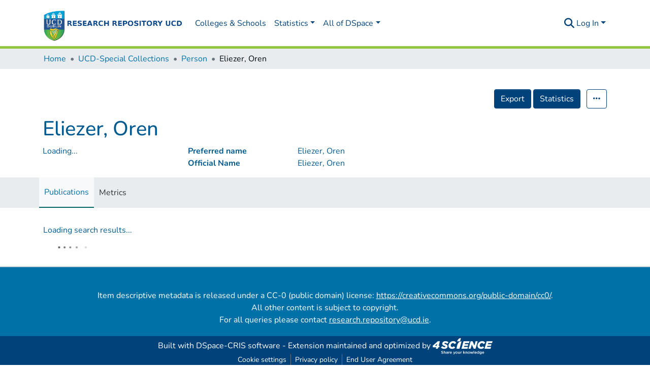

--- FILE ---
content_type: text/html; charset=utf-8
request_url: https://researchrepository.ucd.ie/entities/person/1cff9288-c19c-4982-b679-f5b54509367b
body_size: 112464
content:
<!DOCTYPE html><html lang="en"><head>
  <meta charset="UTF-8">
  <base href="/">
  <title>Eliezer, Oren</title>
  <meta name="viewport" content="width=device-width,minimum-scale=1">
  <meta http-equiv="cache-control" content="no-store">
<link rel="stylesheet" href="styles.a3a1f470fcb64d0d.css" media="print" onload="this.media='all'"><noscript><link rel="stylesheet" href="styles.a3a1f470fcb64d0d.css"></noscript><style>@charset "UTF-8";@font-face{font-family:Nunito;font-style:normal;font-weight:200;font-display:swap;src:url(Nunito-ExtraLight.6d567e9b5d06707c.ttf) format("truetype");unicode-range:U+0000-00FF,U+0131,U+0152-0153,U+02BB-02BC,U+02C6,U+02DA,U+02DC,U+0304,U+0308,U+0329,U+2000-206F,U+2074,U+20AC,U+2122,U+2191,U+2193,U+2212,U+2215,U+FEFF,U+FFFD}@font-face{font-family:Nunito;font-style:italic;font-weight:200;font-display:swap;src:url(Nunito-ExtraLightItalic.2faf19da24ef4172.ttf) format("truetype");unicode-range:U+0000-00FF,U+0131,U+0152-0153,U+02BB-02BC,U+02C6,U+02DA,U+02DC,U+0304,U+0308,U+0329,U+2000-206F,U+2074,U+20AC,U+2122,U+2191,U+2193,U+2212,U+2215,U+FEFF,U+FFFD}@font-face{font-family:Nunito;font-style:normal;font-weight:300;font-display:swap;src:url(Nunito-Light.6309b9721dbaf9fd.ttf) format("truetype");unicode-range:U+0000-00FF,U+0131,U+0152-0153,U+02BB-02BC,U+02C6,U+02DA,U+02DC,U+0304,U+0308,U+0329,U+2000-206F,U+2074,U+20AC,U+2122,U+2191,U+2193,U+2212,U+2215,U+FEFF,U+FFFD}@font-face{font-family:Nunito;font-style:italic;font-weight:300;font-display:swap;src:url(Nunito-LightItalic.2cb7f29db673b195.ttf) format("truetype");unicode-range:U+0000-00FF,U+0131,U+0152-0153,U+02BB-02BC,U+02C6,U+02DA,U+02DC,U+0304,U+0308,U+0329,U+2000-206F,U+2074,U+20AC,U+2122,U+2191,U+2193,U+2212,U+2215,U+FEFF,U+FFFD}@font-face{font-family:Nunito;font-style:normal;font-weight:400;font-display:swap;src:url(Nunito-Regular.53a5ca69abbe921b.ttf) format("truetype");unicode-range:U+0000-00FF,U+0131,U+0152-0153,U+02BB-02BC,U+02C6,U+02DA,U+02DC,U+0304,U+0308,U+0329,U+2000-206F,U+2074,U+20AC,U+2122,U+2191,U+2193,U+2212,U+2215,U+FEFF,U+FFFD}@font-face{font-family:Nunito;font-style:italic;font-weight:400;font-display:swap;src:url(Nunito-Italic.0a5fab18e73282b8.ttf) format("truetype");unicode-range:U+0000-00FF,U+0131,U+0152-0153,U+02BB-02BC,U+02C6,U+02DA,U+02DC,U+0304,U+0308,U+0329,U+2000-206F,U+2074,U+20AC,U+2122,U+2191,U+2193,U+2212,U+2215,U+FEFF,U+FFFD}@font-face{font-family:Nunito;font-style:normal;font-weight:500;font-display:swap;src:url(Nunito-Medium.bed7d7c4cd856394.ttf) format("truetype");unicode-range:U+0000-00FF,U+0131,U+0152-0153,U+02BB-02BC,U+02C6,U+02DA,U+02DC,U+0304,U+0308,U+0329,U+2000-206F,U+2074,U+20AC,U+2122,U+2191,U+2193,U+2212,U+2215,U+FEFF,U+FFFD}@font-face{font-family:Nunito;font-style:italic;font-weight:500;font-display:swap;src:url(Nunito-MediumItalic.5be9c6fde8c150bd.ttf) format("truetype");unicode-range:U+0000-00FF,U+0131,U+0152-0153,U+02BB-02BC,U+02C6,U+02DA,U+02DC,U+0304,U+0308,U+0329,U+2000-206F,U+2074,U+20AC,U+2122,U+2191,U+2193,U+2212,U+2215,U+FEFF,U+FFFD}@font-face{font-family:Nunito;font-style:normal;font-weight:600;font-display:swap;src:url(Nunito-SemiBold.6c5467fdae091c33.ttf) format("truetype");unicode-range:U+0000-00FF,U+0131,U+0152-0153,U+02BB-02BC,U+02C6,U+02DA,U+02DC,U+0304,U+0308,U+0329,U+2000-206F,U+2074,U+20AC,U+2122,U+2191,U+2193,U+2212,U+2215,U+FEFF,U+FFFD}@font-face{font-family:Nunito;font-style:italic;font-weight:600;font-display:swap;src:url(Nunito-SemiBoldItalic.b1ea370dc736b20e.ttf) format("truetype");unicode-range:U+0000-00FF,U+0131,U+0152-0153,U+02BB-02BC,U+02C6,U+02DA,U+02DC,U+0304,U+0308,U+0329,U+2000-206F,U+2074,U+20AC,U+2122,U+2191,U+2193,U+2212,U+2215,U+FEFF,U+FFFD}@font-face{font-family:Nunito;font-style:normal;font-weight:700;font-display:swap;src:url(Nunito-Bold.1bf75fbc4c692810.ttf) format("truetype");unicode-range:U+0000-00FF,U+0131,U+0152-0153,U+02BB-02BC,U+02C6,U+02DA,U+02DC,U+0304,U+0308,U+0329,U+2000-206F,U+2074,U+20AC,U+2122,U+2191,U+2193,U+2212,U+2215,U+FEFF,U+FFFD}@font-face{font-family:Nunito;font-style:italic;font-weight:700;font-display:swap;src:url(Nunito-BoldItalic.92c7aea4840b0be7.ttf) format("truetype");unicode-range:U+0000-00FF,U+0131,U+0152-0153,U+02BB-02BC,U+02C6,U+02DA,U+02DC,U+0304,U+0308,U+0329,U+2000-206F,U+2074,U+20AC,U+2122,U+2191,U+2193,U+2212,U+2215,U+FEFF,U+FFFD}@font-face{font-family:Nunito;font-style:normal;font-weight:800;font-display:swap;src:url(Nunito-ExtraBold.52758667958fe8b6.ttf) format("truetype");unicode-range:U+0000-00FF,U+0131,U+0152-0153,U+02BB-02BC,U+02C6,U+02DA,U+02DC,U+0304,U+0308,U+0329,U+2000-206F,U+2074,U+20AC,U+2122,U+2191,U+2193,U+2212,U+2215,U+FEFF,U+FFFD}@font-face{font-family:Nunito;font-style:italic;font-weight:800;font-display:swap;src:url(Nunito-ExtraBoldItalic.38b3685bd423571b.ttf) format("truetype");unicode-range:U+0000-00FF,U+0131,U+0152-0153,U+02BB-02BC,U+02C6,U+02DA,U+02DC,U+0304,U+0308,U+0329,U+2000-206F,U+2074,U+20AC,U+2122,U+2191,U+2193,U+2212,U+2215,U+FEFF,U+FFFD}@font-face{font-family:Nunito;font-style:normal;font-weight:900;font-display:swap;src:url(Nunito-Black.1b122f5968af35c5.ttf) format("truetype");unicode-range:U+0000-00FF,U+0131,U+0152-0153,U+02BB-02BC,U+02C6,U+02DA,U+02DC,U+0304,U+0308,U+0329,U+2000-206F,U+2074,U+20AC,U+2122,U+2191,U+2193,U+2212,U+2215,U+FEFF,U+FFFD}@font-face{font-family:Nunito;font-style:italic;font-weight:900;font-display:swap;src:url(Nunito-BlackItalic.1b6d8463889fa296.ttf) format("truetype");unicode-range:U+0000-00FF,U+0131,U+0152-0153,U+02BB-02BC,U+02C6,U+02DA,U+02DC,U+0304,U+0308,U+0329,U+2000-206F,U+2074,U+20AC,U+2122,U+2191,U+2193,U+2212,U+2215,U+FEFF,U+FFFD}.fas{-moz-osx-font-smoothing:grayscale;-webkit-font-smoothing:antialiased;display:inline-block;display:var(--fa-display, inline-block);font-style:normal;font-feature-settings:normal;font-variant:normal;line-height:1;text-rendering:auto}.fas{font-family:"Font Awesome 6 Free"}.fa-lg{font-size:1.25em;line-height:.05em;vertical-align:-.075em}.fa-fw{text-align:center;width:1.25em}.fa-bars:before{content:"\f0c9"}.fa-list:before{content:"\f03a"}.fa-sign-in-alt:before{content:"\f2f6"}.fa-arrow-right:before{content:"\f061"}.fa-th-large:before{content:"\f009"}.fa-undo:before{content:"\f0e2"}.fa-sliders:before{content:"\f1de"}.fa-ellipsis-h:before{content:"\f141"}.fa-search:before{content:"\f002"}.sr-only{position:absolute;width:1px;height:1px;padding:0;margin:-1px;overflow:hidden;clip:rect(0,0,0,0);white-space:nowrap;border-width:0}:root{--fa-style-family-classic:"Font Awesome 6 Free";--fa-font-solid:normal 900 1em/1 "Font Awesome 6 Free"}@font-face{font-family:"Font Awesome 6 Free";font-style:normal;font-weight:900;font-display:block;src:url(assets/fonts/fa-solid-900.woff2) format("woff2"),url(assets/fonts/fa-solid-900.ttf) format("truetype")}.fas{font-weight:900}:root{--fa-style-family-brands:"Font Awesome 6 Brands";--fa-font-brands:normal 400 1em/1 "Font Awesome 6 Brands"}@font-face{font-family:"Font Awesome 6 Brands";font-style:normal;font-weight:400;font-display:block;src:url(assets/fonts/fa-brands-400.woff2) format("woff2"),url(assets/fonts/fa-brands-400.ttf) format("truetype")}:root{--fa-style-family-classic:"Font Awesome 6 Free";--fa-font-regular:normal 400 1em/1 "Font Awesome 6 Free"}@font-face{font-family:"Font Awesome 6 Free";font-style:normal;font-weight:400;font-display:block;src:url(assets/fonts/fa-regular-400.woff2) format("woff2"),url(assets/fonts/fa-regular-400.ttf) format("truetype")}:root{--blue:#01427A;--indigo:#6610f2;--purple:#6f42c1;--pink:#e83e8c;--red:#CF4444;--orange:#fd7e14;--yellow:#ec9433;--green:#92C642;--teal:#20c997;--cyan:#0071a7;--white:#fff;--gray:#6c757d;--gray-dark:#343a40;--primary:#01427A;--secondary:#495057;--success:#92C642;--info:#0071a7;--warning:#ec9433;--danger:#CF4444;--light:#f8f9fa;--dark:#43515f;--breakpoint-xs:0;--breakpoint-sm:576px;--breakpoint-md:768px;--breakpoint-lg:992px;--breakpoint-xl:1200px;--font-family-sans-serif:"Nunito", -apple-system, BlinkMacSystemFont, "Segoe UI", Roboto, "Helvetica Neue", Arial, sans-serif, "Apple Color Emoji", "Segoe UI Emoji", "Segoe UI Symbol", "Noto Color Emoji";--font-family-monospace:SFMono-Regular, Menlo, Monaco, Consolas, "Liberation Mono", "Courier New", monospace}*,*:before,*:after{box-sizing:border-box}html{font-family:sans-serif;line-height:1.15;-webkit-text-size-adjust:100%;-webkit-tap-highlight-color:rgba(0,0,0,0)}footer,header,main,nav{display:block}body{margin:0;font-family:Nunito,-apple-system,BlinkMacSystemFont,Segoe UI,Roboto,Helvetica Neue,Arial,sans-serif,"Apple Color Emoji","Segoe UI Emoji",Segoe UI Symbol,"Noto Color Emoji";font-size:1rem;font-weight:400;line-height:1.5;color:#015b90;text-align:left;background-color:#fff}[tabindex="-1"]:focus:not(.focus-visible){outline:0!important}[tabindex="-1"]:focus:not(:focus-visible){outline:0!important}h1,h3,h4,h6{margin-top:0;margin-bottom:.5rem}p{margin-top:0;margin-bottom:1rem}ol,ul{margin-top:0;margin-bottom:1rem}small{font-size:80%}a{color:#0071a7;text-decoration:none;background-color:#0000}a:hover{color:#003d5b;text-decoration:underline}img{vertical-align:middle;border-style:none}label{display:inline-block;margin-bottom:.5rem}button{border-radius:0}button:focus:not(.focus-visible){outline:0}button:focus:not(:focus-visible){outline:0}input,button,select{margin:0;font-family:inherit;font-size:inherit;line-height:inherit}button,input{overflow:visible}button,select{text-transform:none}[role=button]{cursor:pointer}select{word-wrap:normal}button,[type=button],[type=submit]{-webkit-appearance:button}button:not(:disabled),[type=button]:not(:disabled),[type=submit]:not(:disabled){cursor:pointer}button::-moz-focus-inner,[type=button]::-moz-focus-inner,[type=submit]::-moz-focus-inner{padding:0;border-style:none}h1,h3,h4,h6{margin-bottom:.5rem;font-weight:500;line-height:1.2}h1{font-size:2.5rem}@media (max-width: 1200px){h1{font-size:calc(1.375rem + 1.5vw)}}h3{font-size:1.75rem}@media (max-width: 1200px){h3{font-size:calc(1.3rem + .6vw)}}h4{font-size:1.5rem}@media (max-width: 1200px){h4{font-size:calc(1.275rem + .3vw)}}h6{font-size:1rem}small,.small{font-size:.875em;font-weight:400}.list-unstyled{padding-left:0;list-style:none}.img-fluid{max-width:100%;height:auto}.container{width:100%;padding-right:15px;padding-left:15px;margin-right:auto;margin-left:auto}@media (min-width: 576px){.container{max-width:540px}}@media (min-width: 768px){.container{max-width:720px}}@media (min-width: 992px){.container{max-width:960px}}@media (min-width: 1200px){.container{max-width:1140px}}.row{display:flex;flex-wrap:wrap;margin-right:-15px;margin-left:-15px}.col-md-12,.col-sm-9,.col,.col-12,.col-3{position:relative;width:100%;padding-right:15px;padding-left:15px}.col{flex-basis:0;flex-grow:1;max-width:100%}.col-3{flex:0 0 25%;max-width:25%}.col-12{flex:0 0 100%;max-width:100%}@media (min-width: 576px){.col-sm-9{flex:0 0 75%;max-width:75%}}@media (min-width: 768px){.col-md-12{flex:0 0 100%;max-width:100%}}.form-control{display:block;width:100%;height:calc(1.5em + .75rem + 2px);padding:.375rem .75rem;font-size:1rem;font-weight:400;line-height:1.5;color:#495057;background-color:#fff;background-clip:padding-box;border:1px solid #ced4da;border-radius:.25rem;box-shadow:inset 0 1px 1px #00000013;transition:border-color .15s ease-in-out,box-shadow .15s ease-in-out}@media (prefers-reduced-motion: reduce){.form-control{transition:none}}.form-control::-ms-expand{background-color:#0000;border:0}.form-control:focus{color:#495057;background-color:#fff;border-color:#0286f8;outline:0;box-shadow:inset 0 1px 1px #00000013,0 0 0 .2rem #01427a40}.form-control::placeholder{color:#6c757d;opacity:1}.form-control:disabled{background-color:#e9ecef;opacity:1}select.form-control:-moz-focusring{color:#0000;text-shadow:0 0 0 #495057}select.form-control:focus::-ms-value{color:#495057;background-color:#fff}.form-control-lg{height:calc(1.5em + 1rem + 2px);padding:.5rem 1rem;font-size:1.25rem;line-height:1.5;border-radius:.3rem}.btn{display:inline-block;font-weight:400;color:#015b90;text-align:center;vertical-align:middle;-webkit-user-select:none;user-select:none;background-color:#0000;border:1px solid rgba(0,0,0,0);padding:.375rem .75rem;font-size:1rem;line-height:1.5;border-radius:.25rem;transition:color .15s ease-in-out,background-color .15s ease-in-out,border-color .15s ease-in-out,box-shadow .15s ease-in-out}@media (prefers-reduced-motion: reduce){.btn{transition:none}}.btn:hover{color:#015b90;text-decoration:none}.btn:focus{outline:0;box-shadow:0 0 0 .2rem #01427a40}.btn:disabled{opacity:.65;box-shadow:none}.btn:not(:disabled):not(.disabled){cursor:pointer}.btn:not(:disabled):not(.disabled):active,.btn:not(:disabled):not(.disabled).active{box-shadow:inset 0 3px 5px #00000020}.btn:not(:disabled):not(.disabled):active:focus,.btn:not(:disabled):not(.disabled).active:focus{box-shadow:0 0 0 .2rem #01427a40,inset 0 3px 5px #00000020}.btn-primary{color:#fff;background-color:#01427a;border-color:#01427a;box-shadow:inset 0 1px #ffffff26,0 1px 1px #00000013}.btn-primary:hover{color:#fff;background-color:#012d54;border-color:#012747}.btn-primary:focus{color:#fff;background-color:#012d54;border-color:#012747;box-shadow:inset 0 1px #ffffff26,0 1px 1px #00000013,0 0 0 .2rem #275e8e80}.btn-primary:disabled{color:#fff;background-color:#01427a;border-color:#01427a}.btn-primary:not(:disabled):not(.disabled):active{color:#fff;background-color:#012747;border-color:#00203b}.btn-primary:not(:disabled):not(.disabled):active:focus{box-shadow:inset 0 3px 5px #00000020,0 0 0 .2rem #275e8e80}.btn-secondary{color:#fff;background-color:#495057;border-color:#495057;box-shadow:inset 0 1px #ffffff26,0 1px 1px #00000013}.btn-secondary:hover{color:#fff;background-color:#383d42;border-color:#32373b}.btn-secondary:focus{color:#fff;background-color:#383d42;border-color:#32373b;box-shadow:inset 0 1px #ffffff26,0 1px 1px #00000013,0 0 0 .2rem #646a7080}.btn-secondary:disabled{color:#fff;background-color:#495057;border-color:#495057}.btn-secondary:not(:disabled):not(.disabled):active,.btn-secondary:not(:disabled):not(.disabled).active{color:#fff;background-color:#32373b;border-color:#2c3034}.btn-secondary:not(:disabled):not(.disabled):active:focus,.btn-secondary:not(:disabled):not(.disabled).active:focus{box-shadow:inset 0 3px 5px #00000020,0 0 0 .2rem #646a7080}.btn-outline-primary{color:#01427a;border-color:#01427a}.btn-outline-primary:hover{color:#fff;background-color:#01427a;border-color:#01427a}.btn-outline-primary:focus{box-shadow:0 0 0 .2rem #01427a80}.btn-outline-primary:disabled{color:#01427a;background-color:#0000}.btn-outline-primary:not(:disabled):not(.disabled):active{color:#fff;background-color:#01427a;border-color:#01427a}.btn-outline-primary:not(:disabled):not(.disabled):active:focus{box-shadow:inset 0 3px 5px #00000020,0 0 0 .2rem #01427a80}.btn-link{font-weight:400;color:#0071a7;text-decoration:none}.btn-link:hover{color:#003d5b;text-decoration:underline}.btn-link:focus{text-decoration:underline}.btn-link:disabled{color:#6c757d;pointer-events:none}.btn-lg{padding:.5rem 1rem;font-size:1.25rem;line-height:1.5;border-radius:.3rem}.btn-block{display:block;width:100%}.dropdown{position:relative}.dropdown-toggle{white-space:nowrap}.dropdown-toggle:after{display:inline-block;margin-left:.255em;vertical-align:.255em;content:"";border-top:.3em solid;border-right:.3em solid rgba(0,0,0,0);border-bottom:0;border-left:.3em solid rgba(0,0,0,0)}.dropdown-toggle:empty:after{margin-left:0}.dropdown-menu{position:absolute;top:100%;left:0;z-index:1000;display:none;float:left;min-width:10rem;padding:.5rem 0;margin:.125rem 0 0;font-size:1rem;color:#015b90;text-align:left;list-style:none;background-color:#fff;background-clip:padding-box;border:1px solid rgba(0,0,0,.15);border-radius:.25rem;box-shadow:0 .5rem 1rem #0000002d}.dropdown-menu-right{right:0;left:auto}.dropdown-menu[x-placement^=bottom]{right:auto;bottom:auto}.dropdown-divider{height:0;margin:.5rem 0;overflow:hidden;border-top:1px solid #e9ecef}.dropdown-item{display:block;width:100%;padding:.25rem 1.5rem;clear:both;font-weight:400;color:#212529;text-align:inherit;white-space:nowrap;background-color:#0000;border:0}.dropdown-item:hover,.dropdown-item:focus{color:#16181b;text-decoration:none;background-color:#e9ecef}.dropdown-item:active{color:#fff;text-decoration:none;background-color:#01427a}.dropdown-item:disabled{color:#adb5bd;pointer-events:none;background-color:#0000}.dropdown-header{display:block;padding:.5rem 1.5rem;margin-bottom:0;font-size:.875rem;color:#6c757d;white-space:nowrap}.btn-group{position:relative;display:inline-flex;vertical-align:middle}.btn-group>.btn{position:relative;flex:1 1 auto}.btn-group>.btn:hover{z-index:1}.btn-group>.btn:focus,.btn-group>.btn:active,.btn-group>.btn.active{z-index:1}.btn-group>.btn:not(:first-child){margin-left:-1px}.btn-group>.btn:not(:last-child):not(.dropdown-toggle){border-top-right-radius:0;border-bottom-right-radius:0}.btn-group>.btn:not(:first-child){border-top-left-radius:0;border-bottom-left-radius:0}.nav-link{display:block;padding:.5rem 1rem}.nav-link:hover,.nav-link:focus{text-decoration:none}.navbar{position:relative;display:flex;flex-wrap:wrap;align-items:center;justify-content:space-between;padding:.5rem 1rem}.navbar .container{display:flex;flex-wrap:wrap;align-items:center;justify-content:space-between}.navbar-brand{display:inline-block;padding-top:.3125rem;padding-bottom:.3125rem;margin-right:1rem;font-size:1.25rem;line-height:inherit;white-space:nowrap}.navbar-brand:hover,.navbar-brand:focus{text-decoration:none}.navbar-nav{display:flex;flex-direction:column;padding-left:0;margin-bottom:0;list-style:none}.navbar-nav .nav-link{padding-right:0;padding-left:0}.navbar-nav .dropdown-menu{position:static;float:none}.navbar-toggler{padding:.25rem .75rem;font-size:1.25rem;line-height:1;background-color:#0000;border:1px solid rgba(0,0,0,0);border-radius:.25rem}.navbar-toggler:hover,.navbar-toggler:focus{text-decoration:none}.navbar-toggler-icon{display:inline-block;width:1.5em;height:1.5em;vertical-align:middle;content:"";background:50%/100% 100% no-repeat}@media (max-width: 767.98px){.navbar-expand-md>.container{padding-right:0;padding-left:0}}@media (min-width: 768px){.navbar-expand-md{flex-flow:row nowrap;justify-content:flex-start}.navbar-expand-md .navbar-nav{flex-direction:row}.navbar-expand-md .navbar-nav .dropdown-menu{position:absolute}.navbar-expand-md .navbar-nav .nav-link{padding-right:.5rem;padding-left:.5rem}.navbar-expand-md>.container{flex-wrap:nowrap}.navbar-expand-md .navbar-toggler{display:none}}.navbar-light .navbar-brand{color:#000000e6}.navbar-light .navbar-brand:hover,.navbar-light .navbar-brand:focus{color:#000000e6}.navbar-light .navbar-nav .nav-link{color:#00000080}.navbar-light .navbar-nav .nav-link:hover,.navbar-light .navbar-nav .nav-link:focus{color:#000000b3}.breadcrumb{display:flex;flex-wrap:wrap;padding:.75rem 1rem;margin-bottom:1rem;list-style:none;background-color:#e9ecef;border-radius:.25rem}.breadcrumb-item+.breadcrumb-item{padding-left:.5rem}.breadcrumb-item+.breadcrumb-item:before{float:left;padding-right:.5rem;color:#6c757d;content:"/"}.breadcrumb-item+.breadcrumb-item:hover:before{text-decoration:underline}.breadcrumb-item+.breadcrumb-item:hover:before{text-decoration:none}.breadcrumb-item.active{color:#6c757d}.bg-white{background-color:#fff!important}.bg-transparent{background-color:#0000!important}.clearfix:after{display:block;clear:both;content:""}.d-none{display:none!important}.d-inline-block{display:inline-block!important}.d-block{display:block!important}.d-flex{display:flex!important}@media (min-width: 768px){.d-md-none{display:none!important}.d-md-block{display:block!important}}.flex-column{flex-direction:column!important}.flex-wrap{flex-wrap:wrap!important}.flex-grow-1{flex-grow:1!important}.justify-content-end{justify-content:flex-end!important}.justify-content-center{justify-content:center!important}.justify-content-between{justify-content:space-between!important}.justify-content-around{justify-content:space-around!important}.align-items-center{align-items:center!important}@media (min-width: 1200px){.flex-xl-nowrap{flex-wrap:nowrap!important}}.float-left{float:left!important}.float-right{float:right!important}.position-relative{position:relative!important}.position-absolute{position:absolute!important}.position-fixed{position:fixed!important}.sr-only{position:absolute;width:1px;height:1px;padding:0;margin:-1px;overflow:hidden;clip:rect(0,0,0,0);white-space:nowrap;border:0}.shadow-none{box-shadow:none!important}.w-100{width:100%!important}.h-100{height:100%!important}.m-0{margin:0!important}.my-0{margin-top:0!important}.mb-0,.my-0{margin-bottom:0!important}.ml-1{margin-left:.25rem!important}.m-2{margin:.5rem!important}.my-2{margin-top:.5rem!important}.mb-2,.my-2{margin-bottom:.5rem!important}.mt-3,.my-3{margin-top:1rem!important}.mb-3,.my-3{margin-bottom:1rem!important}.mt-5{margin-top:3rem!important}.p-0{padding:0!important}.px-0{padding-right:0!important}.px-0{padding-left:0!important}.p-1{padding:.25rem!important}.py-1{padding-top:.25rem!important}.py-1{padding-bottom:.25rem!important}.pl-1{padding-left:.25rem!important}.px-2{padding-right:.5rem!important}.pl-2,.px-2{padding-left:.5rem!important}.p-3{padding:1rem!important}.py-3{padding-top:1rem!important}.py-3{padding-bottom:1rem!important}.pt-4{padding-top:1.5rem!important}.pr-4,.px-4{padding-right:1.5rem!important}.px-4{padding-left:1.5rem!important}.mx-n3{margin-right:-1rem!important}.mx-n3{margin-left:-1rem!important}.mr-auto,.mx-auto{margin-right:auto!important}.ml-auto,.mx-auto{margin-left:auto!important}@media (min-width: 768px){.my-md-1{margin-top:.25rem!important}.my-md-1{margin-bottom:.25rem!important}.p-md-0{padding:0!important}}@media (min-width: 992px){.mb-lg-0{margin-bottom:0!important}}.text-truncate{overflow:hidden;text-overflow:ellipsis;white-space:nowrap}.text-right{text-align:right!important}@media (min-width: 768px){.text-md-center{text-align:center!important}}.font-weight-bold{font-weight:700!important}.text-white{color:#fff!important}@media print{*,*:before,*:after{text-shadow:none!important;box-shadow:none!important}a:not(.btn){text-decoration:underline}img{page-break-inside:avoid}p,h3{orphans:3;widows:3}h3{page-break-after:avoid}@page{size:a3}body,.container{min-width:992px!important}.navbar{display:none}}:root{--ds-breadcrumb-bg:#e9ecef !important}:root{--ds-content-spacing:1rem;--ds-button-height:2.375rem;--ds-card-height-percentage:98%;--ds-card-thumbnail-height:240px;--ds-dropdown-menu-max-height:200px;--ds-drop-zone-area-height:44px;--ds-drop-zone-area-z-index:1025;--ds-drop-zone-area-inner-z-index:1021;--ds-login-logo-height:72px;--ds-login-logo-width:72px;--ds-submission-header-z-index:1001;--ds-submission-footer-z-index:999;--ds-submission-inline-group-form-delete-z-index:998;--ds-main-z-index:1;--ds-nav-z-index:10;--ds-footer-z-index:0;--ds-sidebar-z-index:20;--ds-header-bg:#fff;--ds-header-logo-height:50px;--ds-header-logo-height-xs:50px;--ds-header-icon-color:#0071a7;--ds-header-icon-color-hover:#003d5b;--ds-navbar-bg:var(--ds-header-bg);--ds-header-navbar-border-top-color:#fff;--ds-header-navbar-border-bottom-color:#ced4da;--ds-navbar-link-color:#0071a7;--ds-navbar-link-color-hover:#003d5b;--ds-expandable-navbar-bg:var(--ds-navbar-bg);--ds-expandable-navbar-link-color:var(--ds-navbar-link-color);--ds-expandable-navbar-link-color-hover:var(--ds-navbar-link-color-hover);--ds-admin-sidebar-bg:#132333;--ds-admin-sidebar-active-bg:#0f1b28;--ds-admin-sidebar-header-bg:#091119;--ds-dark-scrollbar-bg:#0f1b28;--ds-dark-scrollbar-alt-bg:#12202f;--ds-dark-scrollbar-fg:#47495d;--ds-submission-sections-margin-bottom:.5rem;--ds-edit-item-button-min-width:100px;--ds-edit-item-metadata-field-width:190px;--ds-edit-item-language-field-width:43px;--ds-thumbnail-max-width:125px;--ds-thumbnail-placeholder-background:#e9ecef;--ds-thumbnail-placeholder-border:1px solid #dee2e6;--ds-thumbnail-placeholder-color:#444c54;--ds-dso-selector-list-max-height:475px;--ds-dso-selector-current-background-color:#eeeeee;--ds-dso-selector-current-background-hover-color:#d5d5d5;--ds-notification-bg-success:#8aa431;--ds-notification-bg-danger:#b22e44;--ds-notification-bg-info:#006274;--ds-notification-bg-warning:#d85a14;--ds-fa-fixed-width:1.25rem;--ds-icon-padding:1rem;--ds-collapsed-sidebar-width:52px;--ds-sidebar-items-width:250px;--ds-total-sidebar-width:302px;--ds-top-footer-bg:#e9ecef;--ds-footer-bg:#01427A;--ds-footer-border:1px solid var(--bs-gray-400);--ds-footer-padding:0;--ds-footer-padding-bottom:0;--ds-footer-logo-height:50px;--ds-home-news-link-color:#0071a7;--ds-home-news-link-hover-color:#003d5b;--ds-home-news-background-color:#e9ecef;--ds-breadcrumb-link-color:#0071a7;--ds-breadcrumb-link-active-color:#00090e;--ds-breadcrumb-max-length:200px;--ds-slider-color:#92C642;--ds-slider-handle-width:18px;--ds-search-form-scope-max-width:150px;--ds-context-x-offset:-16px;--ds-context-help-icon-size:16px;--ds-context-help-tooltip-width:300px;--ds-context-help-tooltip-link-color:$white;--ds-gap:.25rem;--ds-date-picker-input-max-width:300px;--ds-cris-layout-sidebar-width:350px;--ds-cris-layout-sidebar-background-color:#e9ecef;--ds-cris-layout-sidebar-link-color:rgba(0, 0, 0, .8);--ds-cris-layout-sidebar-link-color-active:#000000;--ds-cris-layout-sidebar-menu-background:#207698;--ds-cris-layout-sidebar-menu-color:#fff;--ds-cris-layout-sidebar-link-border-bottom:1px solid rgba(0, 0, 0, .1);--ds-cris-layout-sidebar-entry-height:40px;--ds-cris-layout-sidebar-entry-width:40px;--ds-cris-layout-sidebar-border-color:#207698;--ds-cris-layout-sidebar-hover-focus-background-color:#207698;--ds-cris-layout-sidebar-hover-focus-border-color:#207698;--ds-cris-layout-sidebar-menu-active-color:#0071a7;--ds-cris-layout-sidebar-menu-active-background:#f8f9fa;--ds-cris-layout-sidebar-tab-color-hover:#f8f9fa;--ds-cris-layout-navbar-background-color:#e9ecef;--ds-cris-layout-navbar-border:1px solid #d9dadb;--ds-cris-layout-navbar-link-color:rgba(0, 0, 0, .8);--ds-cris-layout-navbar-link-color-active:#000000;--ds-cris-layout-navbar-menu-background:#207698;--ds-cris-layout-navbar-menu-color:#fff;--ds-cris-layout-navbar-link-border-bottom:none;--ds-cris-layout-navbar-sub-level-backround-color:#e9ecef;--ds-cris-layout-navbar-tab-color-active:#006666;--ds-cris-layout-navbar-tab-color-hover:#f8f9fa;--ds-carousel-controls-color:#6c757d;--ds-carousel-caption-color:#343a40;--ds-carousel-caption-background:rgba(255, 255, 255, .6);--ds-advanced-attachment-image-max-height:160px;--ds-advanced-attachment-image-object-fit:cover;--ds-advanced-attachment-image-object-position:0% 0%;--ds-advanced-attachment-thumbnail-placeholder-font-weight:bold;--ds-advanced-attachment-media-video-playlist-item-hover-color:#eee;--ds-advanced-attachment-media-video-playlist-item-selected-color:#bebebe;--ds-dso-edit-field-width:210px;--ds-dso-edit-lang-width:90px;--ds-dso-edit-security-width:136px;--ds-dso-edit-authority-width:150px;--ds-dso-edit-actions-width:173px;--ds-dso-edit-virtual-tooltip-min-width:300px;--ds-comcol-logo-max-width:500px;--ds-comcol-logo-max-height:500px;--ds-identifier-sybetype-icon-height:24px}:root{--ds-header-logo-height:60px;--ds-banner-text-background:rgba(0, 0, 0, .45);--ds-banner-background-gradient-width:300px;--ds-home-news-background-color:#0071a7;--ds-home-news-link-color:#b4d87d;--ds-home-news-link-hover-color:#92C642;--ds-home-news-padding:10px;--ds-top-footer-bg:#0071a7;--ds-footer-logo-height:50px;--ds-footer-link-color:rgb(180, 216, 125);--ds-top-footer-padding:20px;--ds-navbar-link-color:#01427A;--ds-navbar-link-color-hover:#026bc6;--ds-header-icon-color:#01427A;--ds-header-navbar-height:96px}:root{--bs-white:#fff;--bs-gray-100:#f8f9fa;--bs-gray-200:#e9ecef;--bs-gray-300:#dee2e6;--bs-gray-400:#ced4da;--bs-gray-500:#adb5bd;--bs-gray-600:#6c757d;--bs-gray-700:#495057;--bs-gray-800:#343a40;--bs-gray-900:#212529;--bs-black:#000;--bs-blue:#01427A;--bs-indigo:#6610f2;--bs-purple:#6f42c1;--bs-pink:#e83e8c;--bs-red:#CF4444;--bs-orange:#fd7e14;--bs-yellow:#ec9433;--bs-green:#92C642;--bs-teal:#20c997;--bs-cyan:#0071a7;--bs-primary:#01427A;--bs-primary-bg:#1793fd;--bs-secondary:#6c757d;--bs-secondary-bg:#949da5;--bs-success:#92C642;--bs-success-bg:#d6e9b8;--bs-info:#0071a7;--bs-info-bg:#41c2ff;--bs-warning:#ec9433;--bs-warning-bg:#f9ddbf;--bs-danger:#CF4444;--bs-danger-bg:#eebebe;--bs-light:#f8f9fa;--bs-dark:#43515f;--bs-theme-color-interval:8%;--bs-yiq-contrasted-threshold:170;--bs-yiq-text-dark:#212529;--bs-yiq-text-light:#fff;--bs-enable-caret:true;--bs-enable-rounded:true;--bs-enable-shadows:true;--bs-enable-gradients:false;--bs-enable-transitions:true;--bs-enable-prefers-reduced-motion-media-query:true;--bs-enable-grid-classes:true;--bs-enable-pointer-cursor-for-buttons:true;--bs-enable-print-styles:true;--bs-enable-responsive-font-sizes:true;--bs-enable-validation-icons:true;--bs-enable-deprecation-messages:true;--bs-spacer:1rem;--bs-spacer-0:0;--bs-spacer-1:.25rem;--bs-spacer-2:.5rem;--bs-spacer-3:1rem;--bs-spacer-4:1.5rem;--bs-spacer-5:3rem;--bs-sizes-25:25%;--bs-sizes-50:50%;--bs-sizes-75:75%;--bs-sizes-100:100%;--bs-sizes-auto:auto;--bsbody-bg:#fff;--bs-body-color:#015B90;--bs-link-color:#0071a7;--bs-link-decoration:none;--bs-link-hover-color:#003d5b;--bs-link-hover-decoration:underline;--bs-emphasized-link-hover-darken-percentage:15%;--bs-paragraph-margin-bottom:1rem;--bs-xs-min:0;--bs-sm-min:576px;--bs-md-min:768px;--bs-lg-min:992px;--bs-xl-min:1200px;--bs-xs-max: ;--bs-sm-max:540px;--bs-md-max:720px;--bs-lg-max:960px;--bs-xl-max:1140px;--bs-grid-columns:12;--bs-grid-gutter-width:30px;--bs-line-height-lg:1.5;--bs-line-height-sm:1.5;--bs-border-width:1px;--bs-border-color:#dee2e6;--bs-border-radius:.25rem;--bs-border-radius-lg:.3rem;--bs-border-radius-sm:.2rem;--bs-rounded-pill:50rem;--bs-box-shadow-sm:0 .125rem .25rem rgba(0, 0, 0, .075);--bs-box-shadow:0 .5rem 1rem rgba(0, 0, 0, .15);--bs-box-shadow-lg:0 1rem 3rem rgba(0, 0, 0, .175);--bs-component-active-color:#fff;--bs-component-active-bg:#01427A;--bs-caret-width:.3em;--bs-caret-vertical-align:.255em;--bs-caret-spacing:.255em;--bs-transition-base:all .2s ease-in-out;--bs-transition-fade:opacity .15s linear;--bs-transition-collapse:height .35s ease;--bs-font-family-sans-serif:Nunito, -apple-system, BlinkMacSystemFont, Segoe UI, Roboto, Helvetica Neue, Arial, sans-serif, Apple Color Emoji, Segoe UI Emoji, Segoe UI Symbol, Noto Color Emoji;--bs-font-family-monospace:SFMono-Regular, Menlo, Monaco, Consolas, Liberation Mono, Courier New, monospace;--bs-font-family-base:Nunito, -apple-system, BlinkMacSystemFont, Segoe UI, Roboto, Helvetica Neue, Arial, sans-serif, Apple Color Emoji, Segoe UI Emoji, Segoe UI Symbol, Noto Color Emoji;--bs-font-size-base:1rem;--bs-font-size-lg:1.25rem;--bs-font-size-sm:.875rem;--bs-font-weight-lighter:lighter;--bs-font-weight-light:300;--bs-font-weight-normal:400;--bs-font-weight-bold:700;--bs-font-weight-bolder:bolder;--bs-font-weight-base:400;--bs-line-height-base:1.5;--bs-h1-font-size:2.5rem;--bs-h2-font-size:2rem;--bs-h3-font-size:1.75rem;--bs-h4-font-size:1.5rem;--bs-h5-font-size:1.25rem;--bs-h6-font-size:1rem;--bs-headings-margin-bottom:.5rem;--bs-headings-font-family: ;--bs-headings-font-weight:500;--bs-headings-line-height:1.2;--bs-headings-color: ;--bs-display1-size:6rem;--bs-display2-size:5.5rem;--bs-display3-size:4.5rem;--bs-display4-size:3.5rem;--bs-display1-weight:300;--bs-display2-weight:300;--bs-display3-weight:300;--bs-display4-weight:300;--bs-display-line-height:1.2;--bs-lead-font-size:1.25rem;--bs-lead-font-weight:300;--bs-small-font-size:.875em;--bs-text-muted:#6c757d;--bs-blockquote-small-color:#6c757d;--bs-blockquote-small-font-size:.875em;--bs-blockquote-font-size:1.25rem;--bs-hr-border-color:rgba(0, 0, 0, .1);--bs-hr-border-width:1px;--bs-mark-padding:.2em;--bs-dt-font-weight:700;--bs-kbd-box-shadow:inset 0 -.1rem 0 rgba(0, 0, 0, .25);--bs-nested-kbd-font-weight:700;--bs-list-inline-padding:.5rem;--bs-mark-bg:#fcf8e3;--bs-hr-margin-y:1rem;--bs-table-cell-padding:.75rem;--bs-table-cell-padding-sm:.3rem;--bs-table-color:#015B90;--bs-table-bg: ;--bs-table-accent-bg:#f8f9fa;--bs-table-hover-color:#015B90;--bs-table-hover-bg:#ced4da;--bs-table-active-bg:#ced4da;--bs-table-border-width:1px;--bs-table-border-color:#dee2e6;--bs-table-head-bg:#e9ecef;--bs-table-head-color:#495057;--bs-table-dark-bg:#343a40;--bs-table-dark-accent-bg:rgba(255, 255, 255, .05);--bs-table-dark-hover-color:#fff;--bs-table-dark-hover-bg:rgba(255, 255, 255, .075);--bs-table-dark-border-color:#454d55;--bs-table-dark-color:#fff;--bs-table-striped-order:odd;--bs-table-caption-color:#6c757d;--bs-table-bg-level:-9;--bs-table-border-level:-6;--bs-input-btn-padding-y:.375rem;--bs-input-btn-padding-x:.75rem;--bs-input-btn-font-family: ;--bs-input-btn-font-size:1rem;--bs-input-btn-line-height:1.5;--bs-input-btn-focus-width:.2rem;--bs-input-btn-focus-color:rgba(1, 66, 122, .25);--bs-input-btn-focus-box-shadow:0 0 0 .2rem rgba(1, 66, 122, .25);--bs-input-btn-padding-y-sm:.25rem;--bs-input-btn-padding-x-sm:.5rem;--bs-input-btn-font-size-sm:.875rem;--bs-input-btn-line-height-sm:1.5;--bs-input-btn-padding-y-lg:.5rem;--bs-input-btn-padding-x-lg:1rem;--bs-input-btn-font-size-lg:1.25rem;--bs-input-btn-line-height-lg:1.5;--bs-input-btn-border-width:1px;--bs-btn-padding-y:.375rem;--bs-btn-padding-x:.75rem;--bs-btn-font-family: ;--bs-btn-font-size:1rem;--bs-btn-line-height:1.5;--bs-btn-padding-y-sm:.25rem;--bs-btn-padding-x-sm:.5rem;--bs-btn-font-size-sm:.875rem;--bs-btn-line-height-sm:1.5;--bs-btn-padding-y-lg:.5rem;--bs-btn-padding-x-lg:1rem;--bs-btn-font-size-lg:1.25rem;--bs-btn-line-height-lg:1.5;--bs-btn-border-width:1px;--bs-btn-font-weight:400;--bs-btn-box-shadow:inset 0 1px 0 rgba(255, 255, 255, .15), 0 1px 1px rgba(0, 0, 0, .075);--bs-btn-focus-width:.2rem;--bs-btn-focus-box-shadow:0 0 0 .2rem rgba(1, 66, 122, .25);--bs-btn-disabled-opacity:.65;--bs-btn-active-box-shadow:inset 0 3px 5px rgba(0, 0, 0, .125);--bs-btn-link-disabled-color:#6c757d;--bs-btn-block-spacing-y:.5rem;--bs-btn-border-radius:.25rem;--bs-btn-border-radius-lg:.3rem;--bs-btn-border-radius-sm:.2rem;--bs-btn-transition:color .15s ease-in-out, background-color .15s ease-in-out, border-color .15s ease-in-out, box-shadow .15s ease-in-out;--bs-label-margin-bottom:.5rem;--bs-input-padding-y:.375rem;--bs-input-padding-x:.75rem;--bs-input-font-family: ;--bs-input-font-size:1rem;--bs-input-font-weight:400;--bs-input-line-height:1.5;--bs-input-padding-y-sm:.25rem;--bs-input-padding-x-sm:.5rem;--bs-input-font-size-sm:.875rem;--bs-input-line-height-sm:1.5;--bs-input-padding-y-lg:.5rem;--bs-input-padding-x-lg:1rem;--bs-input-font-size-lg:1.25rem;--bs-input-line-height-lg:1.5;--bs-input-bg:#fff;--bs-input-disabled-bg:#e9ecef;--bs-input-color:#495057;--bs-input-border-color:#ced4da;--bs-input-border-width:1px;--bs-input-box-shadow:inset 0 1px 1px rgba(0, 0, 0, .075);--bs-input-border-radius:.25rem;--bs-input-border-radius-lg:.3rem;--bs-input-border-radius-sm:.2rem;--bs-input-focus-bg:#fff;--bs-input-focus-border-color:#0286f8;--bs-input-focus-color:#495057;--bs-input-focus-width:.2rem;--bs-input-focus-box-shadow:0 0 0 .2rem rgba(1, 66, 122, .25);--bs-input-placeholder-color:#6c757d;--bs-input-plaintext-color:#015B90;--bs-input-height-border:2px;--bs-input-height-inner:calc(1.5em + .75rem);--bs-input-height-inner-half:calc(.75em + .375rem);--bs-input-height-inner-quarter:calc(.375em + .1875rem);--bs-input-height:calc(1.5em + .75rem + 2px);--bs-input-height-sm:calc(1.5em + .5rem + 2px);--bs-input-height-lg:calc(1.5em + 1rem + 2px);--bs-input-transition:border-color .15s ease-in-out, box-shadow .15s ease-in-out;--bs-form-text-margin-top:.25rem;--bs-form-check-input-gutter:1.25rem;--bs-form-check-input-margin-y:.3rem;--bs-form-check-input-margin-x:.25rem;--bs-form-check-inline-margin-x:.75rem;--bs-form-check-inline-input-margin-x:.3125rem;--bs-form-grid-gutter-width:10px;--bs-form-group-margin-bottom:1rem;--bs-input-group-addon-color:#495057;--bs-input-group-addon-bg:#e9ecef;--bs-input-group-addon-border-color:#ced4da;--bs-custom-forms-transition:background-color .15s ease-in-out, border-color .15s ease-in-out, box-shadow .15s ease-in-out;--bs-custom-control-gutter:.5rem;--bs-custom-control-spacer-x:1rem;--bs-custom-control-indicator-size:1rem;--bs-custom-control-indicator-bg:#fff;--bs-custom-control-indicator-bg-size:50% 50%;--bs-custom-control-indicator-box-shadow:inset 0 1px 1px rgba(0, 0, 0, .075);--bs-custom-control-indicator-border-color:#adb5bd;--bs-custom-control-indicator-border-width:1px;--bs-custom-control-indicator-disabled-bg:#e9ecef;--bs-custom-control-label-disabled-color:#6c757d;--bs-custom-control-indicator-checked-color:#fff;--bs-custom-control-indicator-checked-bg:#01427A;--bs-custom-control-indicator-checked-disabled-bg:rgba(1, 66, 122, .5);--bs-custom-control-indicator-checked-box-shadow: ;--bs-custom-control-indicator-checked-border-color:#01427A;--bs-custom-control-indicator-focus-box-shadow:0 0 0 .2rem rgba(1, 66, 122, .25);--bs-custom-control-indicator-focus-border-color:#0286f8;--bs-custom-control-indicator-active-color:#fff;--bs-custom-control-indicator-active-bg:#309efd;--bs-custom-control-indicator-active-box-shadow: ;--bs-custom-control-indicator-active-border-color:#309efd;--bs-custom-checkbox-indicator-border-radius:.25rem;--bs-custom-checkbox-indicator-icon-checked:url("data:image/svg+xml,<svg xmlns='http://www.w3.org/2000/svg' width='8' height='8' viewBox='0 0 8 8'><path fill='#fff' d='M6.564.75l-3.59 3.612-1.538-1.55L0 4.26l2.974 2.99L8 2.193z'/></svg>");--bs-custom-checkbox-indicator-indeterminate-bg:#01427A;--bs-custom-checkbox-indicator-indeterminate-color:#fff;--bs-custom-checkbox-indicator-icon-indeterminate:url("data:image/svg+xml,<svg xmlns='http://www.w3.org/2000/svg' width='4' height='4' viewBox='0 0 4 4'><path stroke='#fff' d='M0 2h4'/></svg>");--bs-custom-checkbox-indicator-indeterminate-box-shadow: ;--bs-custom-checkbox-indicator-indeterminate-border-color:#01427A;--bs-custom-radio-indicator-border-radius:50%;--bs-custom-radio-indicator-icon-checked:url("data:image/svg+xml,<svg xmlns='http://www.w3.org/2000/svg' width='12' height='12' viewBox='-4 -4 8 8'><circle r='3' fill='#fff'/></svg>");--bs-custom-switch-width:1.75rem;--bs-custom-switch-indicator-border-radius:.5rem;--bs-custom-switch-indicator-size:calc(1rem - 4px);--bs-custom-select-padding-y:.375rem;--bs-custom-select-padding-x:.75rem;--bs-custom-select-font-family: ;--bs-custom-select-font-size:1rem;--bs-custom-select-height:calc(1.5em + .75rem + 2px);--bs-custom-select-indicator-padding:1rem;--bs-custom-select-font-weight:400;--bs-custom-select-line-height:1.5;--bs-custom-select-color:#495057;--bs-custom-select-disabled-color:#6c757d;--bs-custom-select-bg:#fff;--bs-custom-select-disabled-bg:#e9ecef;--bs-custom-select-bg-size:8px 10px;--bs-custom-select-indicator-color:#343a40;--bs-custom-select-indicator:url("data:image/svg+xml,<svg xmlns='http://www.w3.org/2000/svg' width='4' height='5' viewBox='0 0 4 5'><path fill='#343a40' d='M2 0L0 2h4zm0 5L0 3h4z'/></svg>");--bs-custom-select-background:url("data:image/svg+xml,%3csvg xmlns='http://www.w3.org/2000/svg' width='4' height='5' viewBox='0 0 4 5'%3e%3cpath fill='%23343a40' d='M2 0L0 2h4zm0 5L0 3h4z'/%3e%3c/svg%3e") right .75rem center/8px 10px no-repeat;--bs-custom-select-feedback-icon-padding-right:calc(.75em + 2.3125rem);--bs-custom-select-feedback-icon-position:center right 1.75rem;--bs-custom-select-feedback-icon-size:calc(.75em + .375rem) calc(.75em + .375rem);--bs-custom-select-border-width:1px;--bs-custom-select-border-color:#ced4da;--bs-custom-select-border-radius:.25rem;--bs-custom-select-box-shadow:inset 0 1px 2px rgba(0, 0, 0, .075);--bs-custom-select-focus-border-color:#0286f8;--bs-custom-select-focus-width:.2rem;--bs-custom-select-focus-box-shadow:0 0 0 .2rem rgba(1, 66, 122, .25);--bs-custom-select-padding-y-sm:.25rem;--bs-custom-select-padding-x-sm:.5rem;--bs-custom-select-font-size-sm:.875rem;--bs-custom-select-height-sm:calc(1.5em + .5rem + 2px);--bs-custom-select-padding-y-lg:.5rem;--bs-custom-select-padding-x-lg:1rem;--bs-custom-select-font-size-lg:1.25rem;--bs-custom-select-height-lg:calc(1.5em + 1rem + 2px);--bs-custom-range-track-width:100%;--bs-custom-range-track-height:.5rem;--bs-custom-range-track-cursor:pointer;--bs-custom-range-track-bg:#dee2e6;--bs-custom-range-track-border-radius:1rem;--bs-custom-range-track-box-shadow:inset 0 .25rem .25rem rgba(0, 0, 0, .1);--bs-custom-range-thumb-width:1rem;--bs-custom-range-thumb-height:1rem;--bs-custom-range-thumb-bg:#01427A;--bs-custom-range-thumb-border:0;--bs-custom-range-thumb-border-radius:1rem;--bs-custom-range-thumb-box-shadow:0 .1rem .25rem rgba(0, 0, 0, .1);--bs-custom-range-thumb-focus-box-shadow:0 0 0 1px #fff, 0 0 0 .2rem rgba(1, 66, 122, .25);--bs-custom-range-thumb-focus-box-shadow-width:.2rem;--bs-custom-range-thumb-active-bg:#309efd;--bs-custom-range-thumb-disabled-bg:#adb5bd;--bs-custom-file-height:calc(1.5em + .75rem + 2px);--bs-custom-file-height-inner:calc(1.5em + .75rem);--bs-custom-file-focus-border-color:#0286f8;--bs-custom-file-focus-box-shadow:0 0 0 .2rem rgba(1, 66, 122, .25);--bs-custom-file-disabled-bg:#e9ecef;--bs-custom-file-padding-y:.375rem;--bs-custom-file-padding-x:.75rem;--bs-custom-file-line-height:1.5;--bs-custom-file-font-family: ;--bs-custom-file-font-weight:400;--bs-custom-file-color:#495057;--bs-custom-file-bg:#fff;--bs-custom-file-border-width:1px;--bs-custom-file-border-color:#ced4da;--bs-custom-file-border-radius:.25rem;--bs-custom-file-box-shadow:inset 0 1px 1px rgba(0, 0, 0, .075);--bs-custom-file-button-color:#495057;--bs-custom-file-button-bg:#e9ecef;--bs-form-feedback-margin-top:.25rem;--bs-form-feedback-font-size:.875em;--bs-form-feedback-valid-color:#92C642;--bs-form-feedback-invalid-color:#CF4444;--bs-form-feedback-icon-valid-color:#92C642;--bs-form-feedback-icon-valid:url("data:image/svg+xml,<svg xmlns='http://www.w3.org/2000/svg' width='8' height='8' viewBox='0 0 8 8'><path fill='#92C642' d='M2.3 6.73L.6 4.53c-.4-1.04.46-1.4 1.1-.8l1.1 1.4 3.4-3.8c.6-.63 1.6-.27 1.2.7l-4 4.6c-.43.5-.8.4-1.1.1z'/></svg>");--bs-form-feedback-icon-invalid-color:#CF4444;--bs-form-feedback-icon-invalid:url("data:image/svg+xml,<svg xmlns='http://www.w3.org/2000/svg' width='12' height='12' fill='none' stroke='#CF4444' viewBox='0 0 12 12'><circle cx='6' cy='6' r='4.5'/><path stroke-linejoin='round' d='M5.8 3.6h.4L6 6.5z'/><circle cx='6' cy='8.2' r='.6' fill='#CF4444' stroke='none'/></svg>");--bs-zindex-dropdown:1000;--bs-zindex-sticky:1020;--bs-zindex-fixed:1030;--bs-zindex-modal-backdrop:1040;--bs-zindex-modal:1050;--bs-zindex-popover:1060;--bs-zindex-tooltip:1070;--bs-nav-link-padding-y:.5rem;--bs-nav-link-padding-x:1rem;--bs-nav-link-disabled-color:#6c757d;--bs-nav-tabs-border-color:#dee2e6;--bs-nav-tabs-border-width:1px;--bs-nav-tabs-border-radius:.25rem;--bs-nav-tabs-link-hover-border-color:#e9ecef #e9ecef #dee2e6;--bs-nav-tabs-link-active-color:#495057;--bs-nav-tabs-link-active-bg:#fff;--bs-nav-tabs-link-active-border-color:#dee2e6 #dee2e6 #fff;--bs-nav-pills-border-radius:.25rem;--bs-nav-pills-link-active-color:#fff;--bs-nav-pills-link-active-bg:#01427A;--bs-nav-divider-color:#e9ecef;--bs-nav-divider-margin-y:.5rem;--bs-navbar-padding-y:.5rem;--bs-navbar-padding-x:1rem;--bs-navbar-nav-link-padding-x:.5rem;--bs-navbar-brand-font-size:1.25rem;--bs-nav-link-height:2.5rem;--bs-navbar-brand-height:1.875rem;--bs-navbar-brand-padding-y:.3125rem;--bs-navbar-toggler-padding-y:.25rem;--bs-navbar-toggler-padding-x:.75rem;--bs-navbar-toggler-font-size:1.25rem;--bs-navbar-toggler-border-radius:.25rem;--bs-navbar-dark-color:#FFFFFF;--bs-navbar-dark-hover-color:rgba(255, 255, 255, .75);--bs-navbar-dark-active-color:#fff;--bs-navbar-dark-disabled-color:rgba(255, 255, 255, .25);--bs-navbar-dark-toggler-icon-bg:url("data:image/svg+xml;charset=utf8,<svg+viewBox='0+0+30+30'+xmlns='http://www.w3.org/2000/svg'><path+stroke='#FFFFFF'+stroke-width='2'+stroke-linecap='round'+stroke-miterlimit='10'+d='M4+7h22M4+15h22M4+23h22'/></svg>");--bs-navbar-dark-toggler-border-color:rgba(255, 255, 255, .1);--bs-navbar-light-color:rgba(0, 0, 0, .5);--bs-navbar-light-hover-color:rgba(0, 0, 0, .7);--bs-navbar-light-active-color:rgba(0, 0, 0, .9);--bs-navbar-light-disabled-color:rgba(0, 0, 0, .3);--bs-navbar-light-toggler-icon-bg:url("data:image/svg+xml;charset=utf8,<svg+viewBox='0+0+30+30'+xmlns='http://www.w3.org/2000/svg'><path+stroke='rgba(0, 0, 0, 0.5)'+stroke-width='2'+stroke-linecap='round'+stroke-miterlimit='10'+d='M4+7h22M4+15h22M4+23h22'/></svg>");--bs-navbar-light-toggler-border-color:rgba(0, 0, 0, .1);--bs-navbar-light-brand-color:rgba(0, 0, 0, .9);--bs-navbar-light-brand-hover-color:rgba(0, 0, 0, .9);--bs-navbar-dark-brand-color:#fff;--bs-navbar-dark-brand-hover-color:#fff;--bs-dropdown-min-width:10rem;--bs-dropdown-padding-y:.5rem;--bs-dropdown-spacer:.125rem;--bs-dropdown-font-size:1rem;--bs-dropdown-color:#015B90;--bs-dropdown-bg:#fff;--bs-dropdown-border-color:rgba(0, 0, 0, .15);--bs-dropdown-border-radius:.25rem;--bs-dropdown-border-width:1px;--bs-dropdown-inner-border-radius:calc(.25rem - 1px);--bs-dropdown-divider-bg:#e9ecef;--bs-dropdown-divider-margin-y:.5rem;--bs-dropdown-box-shadow:0 .5rem 1rem rgba(0, 0, 0, .175);--bs-dropdown-link-color:#212529;--bs-dropdown-link-hover-color:#16181b;--bs-dropdown-link-hover-bg:#e9ecef;--bs-dropdown-link-active-color:#fff;--bs-dropdown-link-active-bg:#01427A;--bs-dropdown-link-disabled-color:#adb5bd;--bs-dropdown-item-padding-y:.25rem;--bs-dropdown-item-padding-x:1.5rem;--bs-dropdown-header-color:#6c757d;--bs-pagination-padding-y:.5rem;--bs-pagination-padding-x:.75rem;--bs-pagination-padding-y-sm:.25rem;--bs-pagination-padding-x-sm:.5rem;--bs-pagination-padding-y-lg:.75rem;--bs-pagination-padding-x-lg:1.5rem;--bs-pagination-line-height:1.25;--bs-pagination-color:#0071a7;--bs-pagination-bg:#fff;--bs-pagination-border-width:1px;--bs-pagination-border-color:#dee2e6;--bs-pagination-focus-box-shadow:0 0 0 .2rem rgba(1, 66, 122, .25);--bs-pagination-focus-outline:0;--bs-pagination-hover-color:#003d5b;--bs-pagination-hover-bg:#e9ecef;--bs-pagination-hover-border-color:#dee2e6;--bs-pagination-active-color:#fff;--bs-pagination-active-bg:#01427A;--bs-pagination-active-border-color:#01427A;--bs-pagination-disabled-color:#6c757d;--bs-pagination-disabled-bg:#fff;--bs-pagination-disabled-border-color:#dee2e6;--bs-jumbotron-padding:2rem;--bs-jumbotron-color: ;--bs-jumbotron-bg:#e9ecef;--bs-card-spacer-y:.75rem;--bs-card-spacer-x:1.25rem;--bs-card-border-width:1px;--bs-card-border-radius:.25rem;--bs-card-border-color:rgba(0, 0, 0, .125);--bs-card-inner-border-radius:calc(.25rem - 1px);--bs-card-cap-bg:rgba(0, 0, 0, .03);--bs-card-cap-color: ;--bs-card-color: ;--bs-card-bg:#fff;--bs-card-img-overlay-padding:1.25rem;--bs-card-group-margin:15px;--bs-card-deck-margin:15px;--bs-card-columns-count:3;--bs-card-columns-gap:1.25rem;--bs-card-columns-margin:.75rem;--bs-tooltip-font-size:.875rem;--bs-tooltip-max-width:200px;--bs-tooltip-color:#fff;--bs-tooltip-bg:#000;--bs-tooltip-border-radius:.25rem;--bs-tooltip-opacity:.9;--bs-tooltip-padding-y:.25rem;--bs-tooltip-padding-x:.5rem;--bs-tooltip-margin:0;--bs-tooltip-arrow-width:.8rem;--bs-tooltip-arrow-height:.4rem;--bs-tooltip-arrow-color:#000;--bs-form-feedback-tooltip-padding-y:.25rem;--bs-form-feedback-tooltip-padding-x:.5rem;--bs-form-feedback-tooltip-font-size:.875rem;--bs-form-feedback-tooltip-line-height:1.5;--bs-form-feedback-tooltip-opacity:.9;--bs-form-feedback-tooltip-border-radius:.25rem;--bs-popover-font-size:.875rem;--bs-popover-bg:#fff;--bs-popover-max-width:276px;--bs-popover-border-width:1px;--bs-popover-border-color:rgba(0, 0, 0, .2);--bs-popover-border-radius:.3rem;--bs-popover-box-shadow:0 .25rem .5rem rgba(0, 0, 0, .2);--bs-popover-header-bg:#f7f7f7;--bs-popover-header-color: ;--bs-popover-header-padding-y:.5rem;--bs-popover-header-padding-x:.75rem;--bs-popover-body-color:#015B90;--bs-popover-body-padding-y:.5rem;--bs-popover-body-padding-x:.75rem;--bs-popover-arrow-width:1rem;--bs-popover-arrow-height:.5rem;--bs-popover-arrow-color:#fff;--bs-popover-arrow-outer-color:rgba(0, 0, 0, .25);--bs-toast-max-width:350px;--bs-toast-padding-x:.75rem;--bs-toast-padding-y:.25rem;--bs-toast-font-size:.875rem;--bs-toast-color: ;--bs-toast-background-color:rgba(255, 255, 255, .85);--bs-toast-border-width:1px;--bs-toast-border-color:rgba(0, 0, 0, .1);--bs-toast-border-radius:.25rem;--bs-toast-box-shadow:0 .25rem .75rem rgba(0, 0, 0, .1);--bs-toast-header-color:#6c757d;--bs-toast-header-background-color:rgba(255, 255, 255, .85);--bs-toast-header-border-color:rgba(0, 0, 0, .05);--bs-badge-font-size:75%;--bs-badge-font-weight:700;--bs-badge-padding-y:.25em;--bs-badge-padding-x:.4em;--bs-badge-border-radius:.25rem;--bs-badge-transition:color .15s ease-in-out, background-color .15s ease-in-out, border-color .15s ease-in-out, box-shadow .15s ease-in-out;--bs-badge-focus-width:.2rem;--bs-badge-pill-padding-x:.6em;--bs-badge-pill-border-radius:10rem;--bs-modal-inner-padding:1rem;--bs-modal-dialog-margin:.5rem;--bs-modal-dialog-margin-y-sm-up:1.75rem;--bs-modal-title-line-height:1.5;--bs-modal-content-color: ;--bs-modal-content-bg:#fff;--bs-modal-content-border-color:rgba(0, 0, 0, .2);--bs-modal-content-border-width:1px;--bs-modal-content-border-radius:.3rem;--bs-modal-content-box-shadow-xs:0 .25rem .5rem rgba(0, 0, 0, .5);--bs-modal-content-box-shadow-sm-up:0 .5rem 1rem rgba(0, 0, 0, .5);--bs-modal-backdrop-bg:#000;--bs-modal-backdrop-opacity:.5;--bs-modal-header-border-color:#dee2e6;--bs-modal-footer-border-color:#dee2e6;--bs-modal-header-border-width:1px;--bs-modal-footer-border-width:1px;--bs-modal-header-padding-y:1rem;--bs-modal-header-padding-x:1rem;--bs-modal-header-padding:1rem 1rem;--bs-modal-xl:1140px;--bs-modal-lg:800px;--bs-modal-md:500px;--bs-modal-sm:300px;--bs-modal-fade-transform:translate(0, -50px);--bs-modal-show-transform:none;--bs-modal-transition:transform .3s ease-out;--bs-alert-padding-y:.75rem;--bs-alert-padding-x:1.25rem;--bs-alert-margin-bottom:1rem;--bs-alert-border-radius:.25rem;--bs-alert-link-font-weight:700;--bs-alert-border-width:1px;--bs-alert-bg-level:-10;--bs-alert-border-level:-9;--bs-alert-color-level:6;--bs-progress-height:1rem;--bs-progress-font-size:.75rem;--bs-progress-bg:#e9ecef;--bs-progress-border-radius:.25rem;--bs-progress-box-shadow:inset 0 .1rem .1rem rgba(0, 0, 0, .1);--bs-progress-bar-color:#fff;--bs-progress-bar-bg:#01427A;--bs-progress-bar-animation-timing:1s linear infinite;--bs-progress-bar-transition:width .6s ease;--bs-list-group-color: ;--bs-list-group-bg:#fff;--bs-list-group-border-color:rgba(0, 0, 0, .125);--bs-list-group-border-width:1px;--bs-list-group-border-radius:.25rem;--bs-list-group-item-padding-y:.75rem;--bs-list-group-item-padding-x:1.25rem;--bs-list-group-hover-bg:#f8f9fa;--bs-list-group-active-color:#fff;--bs-list-group-active-bg:#01427A;--bs-list-group-active-border-color:#01427A;--bs-list-group-disabled-color:#6c757d;--bs-list-group-disabled-bg:#fff;--bs-list-group-action-color:#495057;--bs-list-group-action-hover-color:#495057;--bs-list-group-action-active-color:#015B90;--bs-list-group-action-active-bg:#e9ecef;--bs-thumbnail-padding:.25rem;--bs-thumbnail-bg:#fff;--bs-thumbnail-border-width:1px;--bs-thumbnail-border-color:#dee2e6;--bs-thumbnail-border-radius:.25rem;--bs-thumbnail-box-shadow:0 1px 2px rgba(0, 0, 0, .075);--bs-figure-caption-font-size:90%;--bs-figure-caption-color:#6c757d;--bs-breadcrumb-padding-y:.75rem;--bs-breadcrumb-padding-x:1rem;--bs-breadcrumb-item-padding:.5rem;--bs-breadcrumb-margin-bottom:1rem;--bs-breadcrumb-bg:#e9ecef;--bs-breadcrumb-divider-color:#6c757d;--bs-breadcrumb-active-color:#6c757d;--bs-breadcrumb-divider:/;--bs-breadcrumb-border-radius:.25rem;--bs-carousel-control-color:#fff;--bs-carousel-control-width:15%;--bs-carousel-control-opacity:.5;--bs-carousel-control-hover-opacity:.9;--bs-carousel-control-transition:opacity .15s ease;--bs-carousel-indicator-width:30px;--bs-carousel-indicator-height:3px;--bs-carousel-indicator-hit-area-height:10px;--bs-carousel-indicator-spacer:3px;--bs-carousel-indicator-active-bg:#fff;--bs-carousel-indicator-transition:opacity .6s ease;--bs-carousel-caption-width:70%;--bs-carousel-caption-color:#fff;--bs-carousel-control-icon-width:20px;--bs-carousel-control-prev-icon-bg:url("data:image/svg+xml,<svg xmlns='http://www.w3.org/2000/svg' fill='#fff' width='8' height='8' viewBox='0 0 8 8'><path d='M5.25 0l-4 4 4 4 1.5-1.5L4.25 4l2.5-2.5L5.25 0z'/></svg>");--bs-carousel-control-next-icon-bg:url("data:image/svg+xml,<svg xmlns='http://www.w3.org/2000/svg' fill='#fff' width='8' height='8' viewBox='0 0 8 8'><path d='M2.75 0l-1.5 1.5L3.75 4l-2.5 2.5L2.75 8l4-4-4-4z'/></svg>");--bs-carousel-transition-duration:.6s;--bs-carousel-transition:transform .6s ease-in-out;--bs-spinner-width:2rem;--bs-spinner-height:2rem;--bs-spinner-border-width:.25em;--bs-spinner-width-sm:1rem;--bs-spinner-height-sm:1rem;--bs-spinner-border-width-sm:.2em;--bs-close-font-size:1.5rem;--bs-close-font-weight:700;--bs-close-color:#000;--bs-close-text-shadow:0 1px 0 #fff;--bs-code-font-size:87.5%;--bs-code-color:#e83e8c;--bs-kbd-padding-y:.2rem;--bs-kbd-padding-x:.4rem;--bs-kbd-font-size:87.5%;--bs-kbd-color:#fff;--bs-kbd-bg:#212529;--bs-pre-color:#212529;--bs-pre-scrollable-max-height:340px;--bs-displays:none, inline, inline-block, block, table, table-row, table-cell, flex, inline-flex;--bs-overflows:auto, hidden;--bs-positions:static, relative, absolute, fixed, sticky;--bs-print-page-size:a3;--bs-print-body-min-width:992px}html{position:relative;min-height:100%}body{overflow-x:hidden}.outer-wrapper{display:flex;margin:0}.inner-wrapper{flex:1 1 auto;flex-flow:column nowrap;display:flex;min-height:100vh;flex-direction:column;width:100%;position:relative}#main-content{z-index:1;z-index:var(--ds-main-z-index);flex:1 1 100%}ds-admin-sidebar{position:fixed;z-index:20;z-index:var(--ds-sidebar-z-index)}.space-children-mr>:not(:last-child){margin-right:.25rem;margin-right:var(--ds-gap)}.btn.btn-link.btn-link-inline{display:inline;padding:0}.btn.btn-link.btn-link-inline:not(:disabled):hover,.btn.btn-link.btn-link-inline:not(:disabled):focus{box-shadow:none}.px-0\.5{padding-left:.125rem!important;padding-right:.125rem!important}.my-cs{margin-top:1rem;margin-top:var(--ds-content-spacing);margin-bottom:1rem;margin-bottom:var(--ds-content-spacing)}.setting-option{background-color:#f8f9fa;background-color:var(--bs-light);border-radius:.25rem;border-radius:var(--bs-border-radius)}.setting-option.p-3{padding-top:.5rem!important;padding-bottom:.5rem!important}.dropdown-menu{z-index:1050!important}</style><link rel="stylesheet" type="text/css" class="theme-css" href="ucd-theme.css" media="print" onload="this.media='all'"><noscript><link rel="stylesheet" href="ucd-theme.css"></noscript><link rel="icon" href="assets/ucd/images/favicons/favicon.ico" type="image/svg+xml" class="theme-head-tag"><meta name="Generator" content="DSpace 7.6.1"><style ng-transition="dspace-angular">.switch.switch-small[_ngcontent-sc27]{min-width:33px}.switch.switch-medium[_ngcontent-sc27]{min-width:50px}.switch.switch-large[_ngcontent-sc27]{min-width:60px}.switch.switch-small[_ngcontent-sc27] > .switch-pane[_ngcontent-sc27] > span[_ngcontent-sc27]{font-size:9px}.switch.switch-medium[_ngcontent-sc27] > .switch-pane[_ngcontent-sc27] > span[_ngcontent-sc27]{font-size:16px}.switch.switch-large[_ngcontent-sc27] > .switch-pane[_ngcontent-sc27] > span[_ngcontent-sc27]{font-size:16px}.switch[_ngcontent-sc27]{border:1px solid #dfdfdf;position:relative;display:inline-block;box-sizing:content-box;padding:0;margin:0;cursor:pointer;box-shadow:#dfdfdf 0 0 inset;transition:.3s ease-out all;-webkit-transition:.3s ease-out all;white-space:nowrap}.switch[_ngcontent-sc27]   small[_ngcontent-sc27]{border-radius:100%;box-shadow:0 1px 3px #0006;position:absolute;top:0;right:calc(100% - 30px);transition:.3s ease-out all;-webkit-transition:.3s ease-out all;background:#fff;display:flex;align-items:center;justify-content:center}.switch.switch-small[_ngcontent-sc27]{height:20px;border-radius:20px}.switch.switch-small[_ngcontent-sc27]   small[_ngcontent-sc27]{width:20px;height:20px;right:calc(100% - 20px)}.switch.switch-small[_ngcontent-sc27] > .switch-pane[_ngcontent-sc27] > span[_ngcontent-sc27]{line-height:20px}.switch.switch-small[_ngcontent-sc27] > .switch-pane[_ngcontent-sc27]   .switch-label-checked[_ngcontent-sc27]{padding-right:25px;padding-left:10px}.switch.switch-small[_ngcontent-sc27] > .switch-pane[_ngcontent-sc27]   .switch-label-unchecked[_ngcontent-sc27]{padding-left:25px;padding-right:10px}.switch.switch-medium[_ngcontent-sc27]{height:30px;border-radius:30px}.switch.switch-medium[_ngcontent-sc27]   small[_ngcontent-sc27]{width:30px;height:30px;right:calc(100% - 30px)}.switch.switch-medium[_ngcontent-sc27] > .switch-pane[_ngcontent-sc27] > span[_ngcontent-sc27]{line-height:30px}.switch.switch-medium[_ngcontent-sc27] > .switch-pane[_ngcontent-sc27]   .switch-label-checked[_ngcontent-sc27]{padding-right:35px;padding-left:15px}.switch.switch-medium[_ngcontent-sc27] > .switch-pane[_ngcontent-sc27]   .switch-label-unchecked[_ngcontent-sc27]{padding-left:35px;padding-right:15px}.switch.switch-large[_ngcontent-sc27]{height:40px;border-radius:40px}.switch.switch-large[_ngcontent-sc27]   small[_ngcontent-sc27]{width:40px;height:40px;right:calc(100% - 40px)}.switch.switch-large[_ngcontent-sc27] > .switch-pane[_ngcontent-sc27] > span[_ngcontent-sc27]{line-height:40px}.switch.switch-large[_ngcontent-sc27] > .switch-pane[_ngcontent-sc27]   .switch-label-checked[_ngcontent-sc27]{padding-right:45px;padding-left:20px}.switch.switch-large[_ngcontent-sc27] > .switch-pane[_ngcontent-sc27]   .switch-label-unchecked[_ngcontent-sc27]{padding-left:45px;padding-right:20px}.switch.checked[_ngcontent-sc27]{background:#64bd63}.switch.checked[_ngcontent-sc27]   small[_ngcontent-sc27]{right:0;left:auto}.switch.checked[_ngcontent-sc27]   .switch-pane[_ngcontent-sc27]{top:0}.switch.checked[_ngcontent-sc27]   .switch-pane[_ngcontent-sc27]   .switch-label-checked[_ngcontent-sc27]{display:block}.switch.checked[_ngcontent-sc27]   .switch-pane[_ngcontent-sc27]   .switch-label-unchecked[_ngcontent-sc27]{display:none}.switch.disabled[_ngcontent-sc27]{opacity:.5;cursor:not-allowed}.switch[_ngcontent-sc27]   .switch-pane[_ngcontent-sc27]{display:flex;flex-direction:column;height:100%;min-height:100%;justify-content:flex-start;align-items:center;top:0;position:relative;pointer-events:none}.switch[_ngcontent-sc27]   .switch-pane[_ngcontent-sc27] > span[_ngcontent-sc27]{display:block;min-height:100%}.switch[_ngcontent-sc27]   .switch-pane[_ngcontent-sc27]   .switch-label[_ngcontent-sc27]{color:#000}.switch[_ngcontent-sc27]   .switch-pane[_ngcontent-sc27]   .switch-label-checked[_ngcontent-sc27]{display:none}.switch[_ngcontent-sc27]   .switch-pane[_ngcontent-sc27]   .switch-label-unchecked[_ngcontent-sc27]{display:block}.switch.loading[_ngcontent-sc27]{background-color:#f1f1f1}.switch.loading[_ngcontent-sc27]   small[_ngcontent-sc27]{background-color:#0000;border:none;box-shadow:none;right:50%;transform:translate(50%)}</style><meta name="title" content="Eliezer, Oren"><meta name="og:title" content="Eliezer, Oren"><meta name="og:description" content="No description available"><meta name="og:image" content="https://researchrepository.ucd.ie/assets/images/dspace-cris-logo-hd.png"><meta name="og:url" content="http://hdl.handle.net/10197/15055"><meta name="og:type" content="profile"><meta name="twitter:title" content="Eliezer, Oren"><meta name="twitter:description" content="No description available"><meta name="twitter:image" content="https://researchrepository.ucd.ie/assets/images/dspace-cris-logo-hd.png"><meta name="twitter:card" content="summary"><script class="structured-data" type="application/ld+json">{"@context":"https://schema.org","@type":"Person","name":"Eliezer, Oren"}</script><style ng-transition="dspace-angular">.switch.switch-small[_ngcontent-sc350]{min-width:33px}.switch.switch-medium[_ngcontent-sc350]{min-width:50px}.switch.switch-large[_ngcontent-sc350]{min-width:60px}.switch.switch-small[_ngcontent-sc350] > .switch-pane[_ngcontent-sc350] > span[_ngcontent-sc350]{font-size:9px}.switch.switch-medium[_ngcontent-sc350] > .switch-pane[_ngcontent-sc350] > span[_ngcontent-sc350]{font-size:16px}.switch.switch-large[_ngcontent-sc350] > .switch-pane[_ngcontent-sc350] > span[_ngcontent-sc350]{font-size:16px}.switch[_ngcontent-sc350]{border:1px solid #dfdfdf;position:relative;display:inline-block;box-sizing:content-box;padding:0;margin:0;cursor:pointer;box-shadow:#dfdfdf 0 0 inset;transition:.3s ease-out all;-webkit-transition:.3s ease-out all;white-space:nowrap}.switch[_ngcontent-sc350]   small[_ngcontent-sc350]{border-radius:100%;box-shadow:0 1px 3px #0006;position:absolute;top:0;right:calc(100% - 30px);transition:.3s ease-out all;-webkit-transition:.3s ease-out all;background:#fff;display:flex;align-items:center;justify-content:center}.switch.switch-small[_ngcontent-sc350]{height:20px;border-radius:20px}.switch.switch-small[_ngcontent-sc350]   small[_ngcontent-sc350]{width:20px;height:20px;right:calc(100% - 20px)}.switch.switch-small[_ngcontent-sc350] > .switch-pane[_ngcontent-sc350] > span[_ngcontent-sc350]{line-height:20px}.switch.switch-small[_ngcontent-sc350] > .switch-pane[_ngcontent-sc350]   .switch-label-checked[_ngcontent-sc350]{padding-right:25px;padding-left:10px}.switch.switch-small[_ngcontent-sc350] > .switch-pane[_ngcontent-sc350]   .switch-label-unchecked[_ngcontent-sc350]{padding-left:25px;padding-right:10px}.switch.switch-medium[_ngcontent-sc350]{height:30px;border-radius:30px}.switch.switch-medium[_ngcontent-sc350]   small[_ngcontent-sc350]{width:30px;height:30px;right:calc(100% - 30px)}.switch.switch-medium[_ngcontent-sc350] > .switch-pane[_ngcontent-sc350] > span[_ngcontent-sc350]{line-height:30px}.switch.switch-medium[_ngcontent-sc350] > .switch-pane[_ngcontent-sc350]   .switch-label-checked[_ngcontent-sc350]{padding-right:35px;padding-left:15px}.switch.switch-medium[_ngcontent-sc350] > .switch-pane[_ngcontent-sc350]   .switch-label-unchecked[_ngcontent-sc350]{padding-left:35px;padding-right:15px}.switch.switch-large[_ngcontent-sc350]{height:40px;border-radius:40px}.switch.switch-large[_ngcontent-sc350]   small[_ngcontent-sc350]{width:40px;height:40px;right:calc(100% - 40px)}.switch.switch-large[_ngcontent-sc350] > .switch-pane[_ngcontent-sc350] > span[_ngcontent-sc350]{line-height:40px}.switch.switch-large[_ngcontent-sc350] > .switch-pane[_ngcontent-sc350]   .switch-label-checked[_ngcontent-sc350]{padding-right:45px;padding-left:20px}.switch.switch-large[_ngcontent-sc350] > .switch-pane[_ngcontent-sc350]   .switch-label-unchecked[_ngcontent-sc350]{padding-left:45px;padding-right:20px}.switch.checked[_ngcontent-sc350]{background:#64bd63}.switch.checked[_ngcontent-sc350]   small[_ngcontent-sc350]{right:0;left:auto}.switch.checked[_ngcontent-sc350]   .switch-pane[_ngcontent-sc350]{top:0}.switch.checked[_ngcontent-sc350]   .switch-pane[_ngcontent-sc350]   .switch-label-checked[_ngcontent-sc350]{display:block}.switch.checked[_ngcontent-sc350]   .switch-pane[_ngcontent-sc350]   .switch-label-unchecked[_ngcontent-sc350]{display:none}.switch.disabled[_ngcontent-sc350]{opacity:.5;cursor:not-allowed}.switch[_ngcontent-sc350]   .switch-pane[_ngcontent-sc350]{display:flex;flex-direction:column;height:100%;min-height:100%;justify-content:flex-start;align-items:center;top:0;position:relative;pointer-events:none}.switch[_ngcontent-sc350]   .switch-pane[_ngcontent-sc350] > span[_ngcontent-sc350]{display:block;min-height:100%}.switch[_ngcontent-sc350]   .switch-pane[_ngcontent-sc350]   .switch-label[_ngcontent-sc350]{color:#000}.switch[_ngcontent-sc350]   .switch-pane[_ngcontent-sc350]   .switch-label-checked[_ngcontent-sc350]{display:none}.switch[_ngcontent-sc350]   .switch-pane[_ngcontent-sc350]   .switch-label-unchecked[_ngcontent-sc350]{display:block}.switch.loading[_ngcontent-sc350]{background-color:#f1f1f1}.switch.loading[_ngcontent-sc350]   small[_ngcontent-sc350]{background-color:#0000;border:none;box-shadow:none;right:50%;transform:translate(50%)}#skip-to-main-content[_ngcontent-sc350]{position:absolute;top:-40px;left:0;opacity:0;transition:opacity .3s;z-index:calc(var(--ds-nav-z-index) + 1);border-top-left-radius:0;border-top-right-radius:0;border-bottom-left-radius:0}#skip-to-main-content[_ngcontent-sc350]:focus{opacity:1;top:0}</style><style ng-transition="dspace-angular">.switch.switch-small[_ngcontent-sc346]{min-width:33px}.switch.switch-medium[_ngcontent-sc346]{min-width:50px}.switch.switch-large[_ngcontent-sc346]{min-width:60px}.switch.switch-small[_ngcontent-sc346] > .switch-pane[_ngcontent-sc346] > span[_ngcontent-sc346]{font-size:9px}.switch.switch-medium[_ngcontent-sc346] > .switch-pane[_ngcontent-sc346] > span[_ngcontent-sc346]{font-size:16px}.switch.switch-large[_ngcontent-sc346] > .switch-pane[_ngcontent-sc346] > span[_ngcontent-sc346]{font-size:16px}.switch[_ngcontent-sc346]{border:1px solid #dfdfdf;position:relative;display:inline-block;box-sizing:content-box;padding:0;margin:0;cursor:pointer;box-shadow:#dfdfdf 0 0 inset;transition:.3s ease-out all;-webkit-transition:.3s ease-out all;white-space:nowrap}.switch[_ngcontent-sc346]   small[_ngcontent-sc346]{border-radius:100%;box-shadow:0 1px 3px #0006;position:absolute;top:0;right:calc(100% - 30px);transition:.3s ease-out all;-webkit-transition:.3s ease-out all;background:#fff;display:flex;align-items:center;justify-content:center}.switch.switch-small[_ngcontent-sc346]{height:20px;border-radius:20px}.switch.switch-small[_ngcontent-sc346]   small[_ngcontent-sc346]{width:20px;height:20px;right:calc(100% - 20px)}.switch.switch-small[_ngcontent-sc346] > .switch-pane[_ngcontent-sc346] > span[_ngcontent-sc346]{line-height:20px}.switch.switch-small[_ngcontent-sc346] > .switch-pane[_ngcontent-sc346]   .switch-label-checked[_ngcontent-sc346]{padding-right:25px;padding-left:10px}.switch.switch-small[_ngcontent-sc346] > .switch-pane[_ngcontent-sc346]   .switch-label-unchecked[_ngcontent-sc346]{padding-left:25px;padding-right:10px}.switch.switch-medium[_ngcontent-sc346]{height:30px;border-radius:30px}.switch.switch-medium[_ngcontent-sc346]   small[_ngcontent-sc346]{width:30px;height:30px;right:calc(100% - 30px)}.switch.switch-medium[_ngcontent-sc346] > .switch-pane[_ngcontent-sc346] > span[_ngcontent-sc346]{line-height:30px}.switch.switch-medium[_ngcontent-sc346] > .switch-pane[_ngcontent-sc346]   .switch-label-checked[_ngcontent-sc346]{padding-right:35px;padding-left:15px}.switch.switch-medium[_ngcontent-sc346] > .switch-pane[_ngcontent-sc346]   .switch-label-unchecked[_ngcontent-sc346]{padding-left:35px;padding-right:15px}.switch.switch-large[_ngcontent-sc346]{height:40px;border-radius:40px}.switch.switch-large[_ngcontent-sc346]   small[_ngcontent-sc346]{width:40px;height:40px;right:calc(100% - 40px)}.switch.switch-large[_ngcontent-sc346] > .switch-pane[_ngcontent-sc346] > span[_ngcontent-sc346]{line-height:40px}.switch.switch-large[_ngcontent-sc346] > .switch-pane[_ngcontent-sc346]   .switch-label-checked[_ngcontent-sc346]{padding-right:45px;padding-left:20px}.switch.switch-large[_ngcontent-sc346] > .switch-pane[_ngcontent-sc346]   .switch-label-unchecked[_ngcontent-sc346]{padding-left:45px;padding-right:20px}.switch.checked[_ngcontent-sc346]{background:#64bd63}.switch.checked[_ngcontent-sc346]   small[_ngcontent-sc346]{right:0;left:auto}.switch.checked[_ngcontent-sc346]   .switch-pane[_ngcontent-sc346]{top:0}.switch.checked[_ngcontent-sc346]   .switch-pane[_ngcontent-sc346]   .switch-label-checked[_ngcontent-sc346]{display:block}.switch.checked[_ngcontent-sc346]   .switch-pane[_ngcontent-sc346]   .switch-label-unchecked[_ngcontent-sc346]{display:none}.switch.disabled[_ngcontent-sc346]{opacity:.5;cursor:not-allowed}.switch[_ngcontent-sc346]   .switch-pane[_ngcontent-sc346]{display:flex;flex-direction:column;height:100%;min-height:100%;justify-content:flex-start;align-items:center;top:0;position:relative;pointer-events:none}.switch[_ngcontent-sc346]   .switch-pane[_ngcontent-sc346] > span[_ngcontent-sc346]{display:block;min-height:100%}.switch[_ngcontent-sc346]   .switch-pane[_ngcontent-sc346]   .switch-label[_ngcontent-sc346]{color:#000}.switch[_ngcontent-sc346]   .switch-pane[_ngcontent-sc346]   .switch-label-checked[_ngcontent-sc346]{display:none}.switch[_ngcontent-sc346]   .switch-pane[_ngcontent-sc346]   .switch-label-unchecked[_ngcontent-sc346]{display:block}.switch.loading[_ngcontent-sc346]{background-color:#f1f1f1}.switch.loading[_ngcontent-sc346]   small[_ngcontent-sc346]{background-color:#0000;border:none;box-shadow:none;right:50%;transform:translate(50%)}</style><style ng-transition="dspace-angular">.switch.switch-small{min-width:33px}.switch.switch-medium{min-width:50px}.switch.switch-large{min-width:60px}.switch.switch-small>.switch-pane>span{font-size:9px}.switch.switch-medium>.switch-pane>span{font-size:16px}.switch.switch-large>.switch-pane>span{font-size:16px}.switch{border:1px solid #dfdfdf;position:relative;display:inline-block;box-sizing:content-box;padding:0;margin:0;cursor:pointer;box-shadow:#dfdfdf 0 0 inset;transition:.3s ease-out all;-webkit-transition:.3s ease-out all;white-space:nowrap}.switch small{border-radius:100%;box-shadow:0 1px 3px #0006;position:absolute;top:0;right:calc(100% - 30px);transition:.3s ease-out all;-webkit-transition:.3s ease-out all;background:#fff;display:flex;align-items:center;justify-content:center}.switch.switch-small{height:20px;border-radius:20px}.switch.switch-small small{width:20px;height:20px;right:calc(100% - 20px)}.switch.switch-small>.switch-pane>span{line-height:20px}.switch.switch-small>.switch-pane .switch-label-checked{padding-right:25px;padding-left:10px}.switch.switch-small>.switch-pane .switch-label-unchecked{padding-left:25px;padding-right:10px}.switch.switch-medium{height:30px;border-radius:30px}.switch.switch-medium small{width:30px;height:30px;right:calc(100% - 30px)}.switch.switch-medium>.switch-pane>span{line-height:30px}.switch.switch-medium>.switch-pane .switch-label-checked{padding-right:35px;padding-left:15px}.switch.switch-medium>.switch-pane .switch-label-unchecked{padding-left:35px;padding-right:15px}.switch.switch-large{height:40px;border-radius:40px}.switch.switch-large small{width:40px;height:40px;right:calc(100% - 40px)}.switch.switch-large>.switch-pane>span{line-height:40px}.switch.switch-large>.switch-pane .switch-label-checked{padding-right:45px;padding-left:20px}.switch.switch-large>.switch-pane .switch-label-unchecked{padding-left:45px;padding-right:20px}.switch.checked{background:#64bd63}.switch.checked small{right:0;left:auto}.switch.checked .switch-pane{top:0}.switch.checked .switch-pane .switch-label-checked{display:block}.switch.checked .switch-pane .switch-label-unchecked{display:none}.switch.disabled{opacity:.5;cursor:not-allowed}.switch .switch-pane{display:flex;flex-direction:column;height:100%;min-height:100%;justify-content:flex-start;align-items:center;top:0;position:relative;pointer-events:none}.switch .switch-pane>span{display:block;min-height:100%}.switch .switch-pane .switch-label{color:#000}.switch .switch-pane .switch-label-checked{display:none}.switch .switch-pane .switch-label-unchecked{display:block}.switch.loading{background-color:#f1f1f1}.switch.loading small{background-color:#0000;border:none;box-shadow:none;right:50%;transform:translate(50%)}.notifications-wrapper{z-index:var(--bs-zindex-popover);text-align:right;word-wrap:break-word;-ms-word-break:break-all;word-break:break-all;word-break:break-word;-webkit-hyphens:auto;hyphens:auto}.notifications-wrapper .notification{display:block}.notifications-wrapper.left{left:0}.notifications-wrapper.top{top:0}.notifications-wrapper.right{right:0}.notifications-wrapper.bottom{bottom:0}.notifications-wrapper.center{left:50%;transform:translate(-50%)}.notifications-wrapper.middle{top:50%;transform:translateY(-50%)}.notifications-wrapper.middle.center{transform:translate(-50%,-50%)}@media screen and (max-width: 576px){.notifications-wrapper{width:auto;left:0;right:0}}
</style><style ng-transition="dspace-angular">.switch.switch-small[_ngcontent-sc434]{min-width:33px}.switch.switch-medium[_ngcontent-sc434]{min-width:50px}.switch.switch-large[_ngcontent-sc434]{min-width:60px}.switch.switch-small[_ngcontent-sc434] > .switch-pane[_ngcontent-sc434] > span[_ngcontent-sc434]{font-size:9px}.switch.switch-medium[_ngcontent-sc434] > .switch-pane[_ngcontent-sc434] > span[_ngcontent-sc434]{font-size:16px}.switch.switch-large[_ngcontent-sc434] > .switch-pane[_ngcontent-sc434] > span[_ngcontent-sc434]{font-size:16px}.switch[_ngcontent-sc434]{border:1px solid #dfdfdf;position:relative;display:inline-block;box-sizing:content-box;padding:0;margin:0;cursor:pointer;box-shadow:#dfdfdf 0 0 inset;transition:.3s ease-out all;-webkit-transition:.3s ease-out all;white-space:nowrap}.switch[_ngcontent-sc434]   small[_ngcontent-sc434]{border-radius:100%;box-shadow:0 1px 3px #0006;position:absolute;top:0;right:calc(100% - 30px);transition:.3s ease-out all;-webkit-transition:.3s ease-out all;background:#fff;display:flex;align-items:center;justify-content:center}.switch.switch-small[_ngcontent-sc434]{height:20px;border-radius:20px}.switch.switch-small[_ngcontent-sc434]   small[_ngcontent-sc434]{width:20px;height:20px;right:calc(100% - 20px)}.switch.switch-small[_ngcontent-sc434] > .switch-pane[_ngcontent-sc434] > span[_ngcontent-sc434]{line-height:20px}.switch.switch-small[_ngcontent-sc434] > .switch-pane[_ngcontent-sc434]   .switch-label-checked[_ngcontent-sc434]{padding-right:25px;padding-left:10px}.switch.switch-small[_ngcontent-sc434] > .switch-pane[_ngcontent-sc434]   .switch-label-unchecked[_ngcontent-sc434]{padding-left:25px;padding-right:10px}.switch.switch-medium[_ngcontent-sc434]{height:30px;border-radius:30px}.switch.switch-medium[_ngcontent-sc434]   small[_ngcontent-sc434]{width:30px;height:30px;right:calc(100% - 30px)}.switch.switch-medium[_ngcontent-sc434] > .switch-pane[_ngcontent-sc434] > span[_ngcontent-sc434]{line-height:30px}.switch.switch-medium[_ngcontent-sc434] > .switch-pane[_ngcontent-sc434]   .switch-label-checked[_ngcontent-sc434]{padding-right:35px;padding-left:15px}.switch.switch-medium[_ngcontent-sc434] > .switch-pane[_ngcontent-sc434]   .switch-label-unchecked[_ngcontent-sc434]{padding-left:35px;padding-right:15px}.switch.switch-large[_ngcontent-sc434]{height:40px;border-radius:40px}.switch.switch-large[_ngcontent-sc434]   small[_ngcontent-sc434]{width:40px;height:40px;right:calc(100% - 40px)}.switch.switch-large[_ngcontent-sc434] > .switch-pane[_ngcontent-sc434] > span[_ngcontent-sc434]{line-height:40px}.switch.switch-large[_ngcontent-sc434] > .switch-pane[_ngcontent-sc434]   .switch-label-checked[_ngcontent-sc434]{padding-right:45px;padding-left:20px}.switch.switch-large[_ngcontent-sc434] > .switch-pane[_ngcontent-sc434]   .switch-label-unchecked[_ngcontent-sc434]{padding-left:45px;padding-right:20px}.switch.checked[_ngcontent-sc434]{background:#64bd63}.switch.checked[_ngcontent-sc434]   small[_ngcontent-sc434]{right:0;left:auto}.switch.checked[_ngcontent-sc434]   .switch-pane[_ngcontent-sc434]{top:0}.switch.checked[_ngcontent-sc434]   .switch-pane[_ngcontent-sc434]   .switch-label-checked[_ngcontent-sc434]{display:block}.switch.checked[_ngcontent-sc434]   .switch-pane[_ngcontent-sc434]   .switch-label-unchecked[_ngcontent-sc434]{display:none}.switch.disabled[_ngcontent-sc434]{opacity:.5;cursor:not-allowed}.switch[_ngcontent-sc434]   .switch-pane[_ngcontent-sc434]{display:flex;flex-direction:column;height:100%;min-height:100%;justify-content:flex-start;align-items:center;top:0;position:relative;pointer-events:none}.switch[_ngcontent-sc434]   .switch-pane[_ngcontent-sc434] > span[_ngcontent-sc434]{display:block;min-height:100%}.switch[_ngcontent-sc434]   .switch-pane[_ngcontent-sc434]   .switch-label[_ngcontent-sc434]{color:#000}.switch[_ngcontent-sc434]   .switch-pane[_ngcontent-sc434]   .switch-label-checked[_ngcontent-sc434]{display:none}.switch[_ngcontent-sc434]   .switch-pane[_ngcontent-sc434]   .switch-label-unchecked[_ngcontent-sc434]{display:block}.switch.loading[_ngcontent-sc434]{background-color:#f1f1f1}.switch.loading[_ngcontent-sc434]   small[_ngcontent-sc434]{background-color:#0000;border:none;box-shadow:none;right:50%;transform:translate(50%)}  footer{background-color:var(--ds-footer-bg);text-align:center;z-index:var(--ds-footer-z-index);border-top:var(--ds-footer-border);padding:var(--ds-footer-padding)}  footer p{margin:0}  footer div>img{height:var(--ds-footer-logo-height)}  footer div.ucd-footer{background-color:var(--ds-top-footer-bg);text-align:center;z-index:var(--ds-footer-z-index);border-top:var(--ds-footer-border);padding:var(--ds-top-footer-padding);color:#fff}  footer div.ucd-footer #ucd-logo{font-size:1.4rem}  footer div.ucd-footer #ucd-logo>img{display:inline-block;vertical-align:middle;height:var(--ds-footer-logo-height);margin-right:5px}  footer div.ucd-footer #ucd-info{text-align:left}  footer div.ucd-footer a{color:#fff;text-decoration:underline}  footer div.ucd-footer a:hover{color:var(--ds-footer-link-color)!important}  footer div.ucd-footer>div{margin:0 10px}  footer .bottom-footer ul li{display:inline-flex}  footer .bottom-footer ul li a{padding:0 calc(var(--bs-spacer) / 2);color:inherit}  footer .bottom-footer ul li:not(:last-child):after{content:"";border-right:1px var(--bs-secondary) solid}</style><style ng-transition="dspace-angular">.switch.switch-small[_ngcontent-sc335]{min-width:33px}.switch.switch-medium[_ngcontent-sc335]{min-width:50px}.switch.switch-large[_ngcontent-sc335]{min-width:60px}.switch.switch-small[_ngcontent-sc335] > .switch-pane[_ngcontent-sc335] > span[_ngcontent-sc335]{font-size:9px}.switch.switch-medium[_ngcontent-sc335] > .switch-pane[_ngcontent-sc335] > span[_ngcontent-sc335]{font-size:16px}.switch.switch-large[_ngcontent-sc335] > .switch-pane[_ngcontent-sc335] > span[_ngcontent-sc335]{font-size:16px}.switch[_ngcontent-sc335]{border:1px solid #dfdfdf;position:relative;display:inline-block;box-sizing:content-box;padding:0;margin:0;cursor:pointer;box-shadow:#dfdfdf 0 0 inset;transition:.3s ease-out all;-webkit-transition:.3s ease-out all;white-space:nowrap}.switch[_ngcontent-sc335]   small[_ngcontent-sc335]{border-radius:100%;box-shadow:0 1px 3px #0006;position:absolute;top:0;right:calc(100% - 30px);transition:.3s ease-out all;-webkit-transition:.3s ease-out all;background:#fff;display:flex;align-items:center;justify-content:center}.switch.switch-small[_ngcontent-sc335]{height:20px;border-radius:20px}.switch.switch-small[_ngcontent-sc335]   small[_ngcontent-sc335]{width:20px;height:20px;right:calc(100% - 20px)}.switch.switch-small[_ngcontent-sc335] > .switch-pane[_ngcontent-sc335] > span[_ngcontent-sc335]{line-height:20px}.switch.switch-small[_ngcontent-sc335] > .switch-pane[_ngcontent-sc335]   .switch-label-checked[_ngcontent-sc335]{padding-right:25px;padding-left:10px}.switch.switch-small[_ngcontent-sc335] > .switch-pane[_ngcontent-sc335]   .switch-label-unchecked[_ngcontent-sc335]{padding-left:25px;padding-right:10px}.switch.switch-medium[_ngcontent-sc335]{height:30px;border-radius:30px}.switch.switch-medium[_ngcontent-sc335]   small[_ngcontent-sc335]{width:30px;height:30px;right:calc(100% - 30px)}.switch.switch-medium[_ngcontent-sc335] > .switch-pane[_ngcontent-sc335] > span[_ngcontent-sc335]{line-height:30px}.switch.switch-medium[_ngcontent-sc335] > .switch-pane[_ngcontent-sc335]   .switch-label-checked[_ngcontent-sc335]{padding-right:35px;padding-left:15px}.switch.switch-medium[_ngcontent-sc335] > .switch-pane[_ngcontent-sc335]   .switch-label-unchecked[_ngcontent-sc335]{padding-left:35px;padding-right:15px}.switch.switch-large[_ngcontent-sc335]{height:40px;border-radius:40px}.switch.switch-large[_ngcontent-sc335]   small[_ngcontent-sc335]{width:40px;height:40px;right:calc(100% - 40px)}.switch.switch-large[_ngcontent-sc335] > .switch-pane[_ngcontent-sc335] > span[_ngcontent-sc335]{line-height:40px}.switch.switch-large[_ngcontent-sc335] > .switch-pane[_ngcontent-sc335]   .switch-label-checked[_ngcontent-sc335]{padding-right:45px;padding-left:20px}.switch.switch-large[_ngcontent-sc335] > .switch-pane[_ngcontent-sc335]   .switch-label-unchecked[_ngcontent-sc335]{padding-left:45px;padding-right:20px}.switch.checked[_ngcontent-sc335]{background:#64bd63}.switch.checked[_ngcontent-sc335]   small[_ngcontent-sc335]{right:0;left:auto}.switch.checked[_ngcontent-sc335]   .switch-pane[_ngcontent-sc335]{top:0}.switch.checked[_ngcontent-sc335]   .switch-pane[_ngcontent-sc335]   .switch-label-checked[_ngcontent-sc335]{display:block}.switch.checked[_ngcontent-sc335]   .switch-pane[_ngcontent-sc335]   .switch-label-unchecked[_ngcontent-sc335]{display:none}.switch.disabled[_ngcontent-sc335]{opacity:.5;cursor:not-allowed}.switch[_ngcontent-sc335]   .switch-pane[_ngcontent-sc335]{display:flex;flex-direction:column;height:100%;min-height:100%;justify-content:flex-start;align-items:center;top:0;position:relative;pointer-events:none}.switch[_ngcontent-sc335]   .switch-pane[_ngcontent-sc335] > span[_ngcontent-sc335]{display:block;min-height:100%}.switch[_ngcontent-sc335]   .switch-pane[_ngcontent-sc335]   .switch-label[_ngcontent-sc335]{color:#000}.switch[_ngcontent-sc335]   .switch-pane[_ngcontent-sc335]   .switch-label-checked[_ngcontent-sc335]{display:none}.switch[_ngcontent-sc335]   .switch-pane[_ngcontent-sc335]   .switch-label-unchecked[_ngcontent-sc335]{display:block}.switch.loading[_ngcontent-sc335]{background-color:#f1f1f1}.switch.loading[_ngcontent-sc335]   small[_ngcontent-sc335]{background-color:#0000;border:none;box-shadow:none;right:50%;transform:translate(50%)}[_nghost-sc335]{position:relative}</style><style ng-transition="dspace-angular">.switch.switch-small[_ngcontent-sc505]{min-width:33px}.switch.switch-medium[_ngcontent-sc505]{min-width:50px}.switch.switch-large[_ngcontent-sc505]{min-width:60px}.switch.switch-small[_ngcontent-sc505] > .switch-pane[_ngcontent-sc505] > span[_ngcontent-sc505]{font-size:9px}.switch.switch-medium[_ngcontent-sc505] > .switch-pane[_ngcontent-sc505] > span[_ngcontent-sc505]{font-size:16px}.switch.switch-large[_ngcontent-sc505] > .switch-pane[_ngcontent-sc505] > span[_ngcontent-sc505]{font-size:16px}.switch[_ngcontent-sc505]{border:1px solid #dfdfdf;position:relative;display:inline-block;box-sizing:content-box;padding:0;margin:0;cursor:pointer;box-shadow:#dfdfdf 0 0 inset;transition:.3s ease-out all;-webkit-transition:.3s ease-out all;white-space:nowrap}.switch[_ngcontent-sc505]   small[_ngcontent-sc505]{border-radius:100%;box-shadow:0 1px 3px #0006;position:absolute;top:0;right:calc(100% - 30px);transition:.3s ease-out all;-webkit-transition:.3s ease-out all;background:#fff;display:flex;align-items:center;justify-content:center}.switch.switch-small[_ngcontent-sc505]{height:20px;border-radius:20px}.switch.switch-small[_ngcontent-sc505]   small[_ngcontent-sc505]{width:20px;height:20px;right:calc(100% - 20px)}.switch.switch-small[_ngcontent-sc505] > .switch-pane[_ngcontent-sc505] > span[_ngcontent-sc505]{line-height:20px}.switch.switch-small[_ngcontent-sc505] > .switch-pane[_ngcontent-sc505]   .switch-label-checked[_ngcontent-sc505]{padding-right:25px;padding-left:10px}.switch.switch-small[_ngcontent-sc505] > .switch-pane[_ngcontent-sc505]   .switch-label-unchecked[_ngcontent-sc505]{padding-left:25px;padding-right:10px}.switch.switch-medium[_ngcontent-sc505]{height:30px;border-radius:30px}.switch.switch-medium[_ngcontent-sc505]   small[_ngcontent-sc505]{width:30px;height:30px;right:calc(100% - 30px)}.switch.switch-medium[_ngcontent-sc505] > .switch-pane[_ngcontent-sc505] > span[_ngcontent-sc505]{line-height:30px}.switch.switch-medium[_ngcontent-sc505] > .switch-pane[_ngcontent-sc505]   .switch-label-checked[_ngcontent-sc505]{padding-right:35px;padding-left:15px}.switch.switch-medium[_ngcontent-sc505] > .switch-pane[_ngcontent-sc505]   .switch-label-unchecked[_ngcontent-sc505]{padding-left:35px;padding-right:15px}.switch.switch-large[_ngcontent-sc505]{height:40px;border-radius:40px}.switch.switch-large[_ngcontent-sc505]   small[_ngcontent-sc505]{width:40px;height:40px;right:calc(100% - 40px)}.switch.switch-large[_ngcontent-sc505] > .switch-pane[_ngcontent-sc505] > span[_ngcontent-sc505]{line-height:40px}.switch.switch-large[_ngcontent-sc505] > .switch-pane[_ngcontent-sc505]   .switch-label-checked[_ngcontent-sc505]{padding-right:45px;padding-left:20px}.switch.switch-large[_ngcontent-sc505] > .switch-pane[_ngcontent-sc505]   .switch-label-unchecked[_ngcontent-sc505]{padding-left:45px;padding-right:20px}.switch.checked[_ngcontent-sc505]{background:#64bd63}.switch.checked[_ngcontent-sc505]   small[_ngcontent-sc505]{right:0;left:auto}.switch.checked[_ngcontent-sc505]   .switch-pane[_ngcontent-sc505]{top:0}.switch.checked[_ngcontent-sc505]   .switch-pane[_ngcontent-sc505]   .switch-label-checked[_ngcontent-sc505]{display:block}.switch.checked[_ngcontent-sc505]   .switch-pane[_ngcontent-sc505]   .switch-label-unchecked[_ngcontent-sc505]{display:none}.switch.disabled[_ngcontent-sc505]{opacity:.5;cursor:not-allowed}.switch[_ngcontent-sc505]   .switch-pane[_ngcontent-sc505]{display:flex;flex-direction:column;height:100%;min-height:100%;justify-content:flex-start;align-items:center;top:0;position:relative;pointer-events:none}.switch[_ngcontent-sc505]   .switch-pane[_ngcontent-sc505] > span[_ngcontent-sc505]{display:block;min-height:100%}.switch[_ngcontent-sc505]   .switch-pane[_ngcontent-sc505]   .switch-label[_ngcontent-sc505]{color:#000}.switch[_ngcontent-sc505]   .switch-pane[_ngcontent-sc505]   .switch-label-checked[_ngcontent-sc505]{display:none}.switch[_ngcontent-sc505]   .switch-pane[_ngcontent-sc505]   .switch-label-unchecked[_ngcontent-sc505]{display:block}.switch.loading[_ngcontent-sc505]{background-color:#f1f1f1}.switch.loading[_ngcontent-sc505]   small[_ngcontent-sc505]{background-color:#0000;border:none;box-shadow:none;right:50%;transform:translate(50%)}@media (max-width: 991.98px){.container[_ngcontent-sc505]{width:100%;max-width:none}}.container[_ngcontent-sc505]{margin-top:calc(-1 * var(--ds-content-spacing))}</style><link href="https://researchrepository.ucd.ie/signposting/describedby/1cff9288-c19c-4982-b679-f5b54509367b" rel="describedby" type="application/vnd.datacite.datacite+xml"><link href="http://hdl.handle.net/10197/15055" rel="cite-as"><link href="https://researchrepository.ucd.ie/signposting/linksets/1cff9288-c19c-4982-b679-f5b54509367b" rel="linkset" type="application/linkset"><link href="https://researchrepository.ucd.ie/signposting/linksets/1cff9288-c19c-4982-b679-f5b54509367b/json" rel="linkset" type="application/linkset+json"><link href="https://schema.org/AboutPage" rel="type"><style ng-transition="dspace-angular">.switch.switch-small[_ngcontent-sc337]{min-width:33px}.switch.switch-medium[_ngcontent-sc337]{min-width:50px}.switch.switch-large[_ngcontent-sc337]{min-width:60px}.switch.switch-small[_ngcontent-sc337] > .switch-pane[_ngcontent-sc337] > span[_ngcontent-sc337]{font-size:9px}.switch.switch-medium[_ngcontent-sc337] > .switch-pane[_ngcontent-sc337] > span[_ngcontent-sc337]{font-size:16px}.switch.switch-large[_ngcontent-sc337] > .switch-pane[_ngcontent-sc337] > span[_ngcontent-sc337]{font-size:16px}.switch[_ngcontent-sc337]{border:1px solid #dfdfdf;position:relative;display:inline-block;box-sizing:content-box;padding:0;margin:0;cursor:pointer;box-shadow:#dfdfdf 0 0 inset;transition:.3s ease-out all;-webkit-transition:.3s ease-out all;white-space:nowrap}.switch[_ngcontent-sc337]   small[_ngcontent-sc337]{border-radius:100%;box-shadow:0 1px 3px #0006;position:absolute;top:0;right:calc(100% - 30px);transition:.3s ease-out all;-webkit-transition:.3s ease-out all;background:#fff;display:flex;align-items:center;justify-content:center}.switch.switch-small[_ngcontent-sc337]{height:20px;border-radius:20px}.switch.switch-small[_ngcontent-sc337]   small[_ngcontent-sc337]{width:20px;height:20px;right:calc(100% - 20px)}.switch.switch-small[_ngcontent-sc337] > .switch-pane[_ngcontent-sc337] > span[_ngcontent-sc337]{line-height:20px}.switch.switch-small[_ngcontent-sc337] > .switch-pane[_ngcontent-sc337]   .switch-label-checked[_ngcontent-sc337]{padding-right:25px;padding-left:10px}.switch.switch-small[_ngcontent-sc337] > .switch-pane[_ngcontent-sc337]   .switch-label-unchecked[_ngcontent-sc337]{padding-left:25px;padding-right:10px}.switch.switch-medium[_ngcontent-sc337]{height:30px;border-radius:30px}.switch.switch-medium[_ngcontent-sc337]   small[_ngcontent-sc337]{width:30px;height:30px;right:calc(100% - 30px)}.switch.switch-medium[_ngcontent-sc337] > .switch-pane[_ngcontent-sc337] > span[_ngcontent-sc337]{line-height:30px}.switch.switch-medium[_ngcontent-sc337] > .switch-pane[_ngcontent-sc337]   .switch-label-checked[_ngcontent-sc337]{padding-right:35px;padding-left:15px}.switch.switch-medium[_ngcontent-sc337] > .switch-pane[_ngcontent-sc337]   .switch-label-unchecked[_ngcontent-sc337]{padding-left:35px;padding-right:15px}.switch.switch-large[_ngcontent-sc337]{height:40px;border-radius:40px}.switch.switch-large[_ngcontent-sc337]   small[_ngcontent-sc337]{width:40px;height:40px;right:calc(100% - 40px)}.switch.switch-large[_ngcontent-sc337] > .switch-pane[_ngcontent-sc337] > span[_ngcontent-sc337]{line-height:40px}.switch.switch-large[_ngcontent-sc337] > .switch-pane[_ngcontent-sc337]   .switch-label-checked[_ngcontent-sc337]{padding-right:45px;padding-left:20px}.switch.switch-large[_ngcontent-sc337] > .switch-pane[_ngcontent-sc337]   .switch-label-unchecked[_ngcontent-sc337]{padding-left:45px;padding-right:20px}.switch.checked[_ngcontent-sc337]{background:#64bd63}.switch.checked[_ngcontent-sc337]   small[_ngcontent-sc337]{right:0;left:auto}.switch.checked[_ngcontent-sc337]   .switch-pane[_ngcontent-sc337]{top:0}.switch.checked[_ngcontent-sc337]   .switch-pane[_ngcontent-sc337]   .switch-label-checked[_ngcontent-sc337]{display:block}.switch.checked[_ngcontent-sc337]   .switch-pane[_ngcontent-sc337]   .switch-label-unchecked[_ngcontent-sc337]{display:none}.switch.disabled[_ngcontent-sc337]{opacity:.5;cursor:not-allowed}.switch[_ngcontent-sc337]   .switch-pane[_ngcontent-sc337]{display:flex;flex-direction:column;height:100%;min-height:100%;justify-content:flex-start;align-items:center;top:0;position:relative;pointer-events:none}.switch[_ngcontent-sc337]   .switch-pane[_ngcontent-sc337] > span[_ngcontent-sc337]{display:block;min-height:100%}.switch[_ngcontent-sc337]   .switch-pane[_ngcontent-sc337]   .switch-label[_ngcontent-sc337]{color:#000}.switch[_ngcontent-sc337]   .switch-pane[_ngcontent-sc337]   .switch-label-checked[_ngcontent-sc337]{display:none}.switch[_ngcontent-sc337]   .switch-pane[_ngcontent-sc337]   .switch-label-unchecked[_ngcontent-sc337]{display:block}.switch.loading[_ngcontent-sc337]{background-color:#f1f1f1}.switch.loading[_ngcontent-sc337]   small[_ngcontent-sc337]{background-color:#0000;border:none;box-shadow:none;right:50%;transform:translate(50%)}[_nghost-sc337]{--ds-icon-z-index: 10;left:0;top:0;height:100vh;flex:1 1 auto}[_nghost-sc337]   nav[_ngcontent-sc337]{background-color:var(--ds-admin-sidebar-bg);height:100%;flex-direction:column}[_nghost-sc337]   nav[_ngcontent-sc337] > div[_ngcontent-sc337]{width:100%}[_nghost-sc337]   nav[_ngcontent-sc337] > div.sidebar-top-level-items[_ngcontent-sc337]{flex:1;overflow:auto}[_nghost-sc337]   nav[_ngcontent-sc337] > div.sidebar-top-level-items[_ngcontent-sc337]::-webkit-scrollbar{width:8px;height:3px}[_nghost-sc337]   nav[_ngcontent-sc337] > div.sidebar-top-level-items[_ngcontent-sc337]::-webkit-scrollbar-button{background-color:var(--ds-dark-scrollbar-bg)}[_nghost-sc337]   nav[_ngcontent-sc337] > div.sidebar-top-level-items[_ngcontent-sc337]::-webkit-scrollbar-track{background-color:var(--ds-dark-scrollbar-alt-bg)}[_nghost-sc337]   nav[_ngcontent-sc337] > div.sidebar-top-level-items[_ngcontent-sc337]::-webkit-scrollbar-track-piece{background-color:var(--ds-dark-scrollbar-bg)}[_nghost-sc337]   nav[_ngcontent-sc337] > div.sidebar-top-level-items[_ngcontent-sc337]::-webkit-scrollbar-thumb{height:50px;background-color:var(--ds-dark-scrollbar-fg);border-radius:3px}[_nghost-sc337]   nav[_ngcontent-sc337] > div.sidebar-top-level-items[_ngcontent-sc337]::-webkit-scrollbar-corner{background-color:var(--ds-dark-scrollbar-alt-bg)}[_nghost-sc337]   nav[_ngcontent-sc337] > div.sidebar-top-level-items[_ngcontent-sc337]::-webkit-resizer{background-color:var(--ds-dark-scrollbar-bg)}[_nghost-sc337]   nav.inactive[_ngcontent-sc337]     .sidebar-collapsible{margin-left:calc(-1 * var(--ds-sidebar-items-width))}[_nghost-sc337]   nav[_ngcontent-sc337]   .navbar-nav[_ngcontent-sc337]   .admin-menu-header[_ngcontent-sc337]{background-color:var(--ds-admin-sidebar-header-bg)}[_nghost-sc337]   nav[_ngcontent-sc337]   .navbar-nav[_ngcontent-sc337]   .admin-menu-header[_ngcontent-sc337]   .sidebar-section[_ngcontent-sc337]{background-color:inherit}[_nghost-sc337]   nav[_ngcontent-sc337]   .navbar-nav[_ngcontent-sc337]   .admin-menu-header[_ngcontent-sc337]   .logo-wrapper[_ngcontent-sc337]   img[_ngcontent-sc337]{height:20px}[_nghost-sc337]   nav[_ngcontent-sc337]   .navbar-nav[_ngcontent-sc337]   .admin-menu-header[_ngcontent-sc337]   .section-header-text[_ngcontent-sc337]{line-height:1.5}[_nghost-sc337]   nav[_ngcontent-sc337]   .navbar-nav[_ngcontent-sc337]   .admin-menu-header[_ngcontent-sc337]   .navbar-brand[_ngcontent-sc337]{margin-right:0}[_nghost-sc337]   nav[_ngcontent-sc337]     .navbar-nav .sidebar-section{display:flex;align-content:stretch;background-color:var(--ds-admin-sidebar-bg);overflow-x:visible}[_nghost-sc337]   nav[_ngcontent-sc337]     .navbar-nav .sidebar-section .nav-item{padding-top:var(--bs-spacer);padding-bottom:var(--bs-spacer);background-color:inherit}[_nghost-sc337]   nav[_ngcontent-sc337]     .navbar-nav .sidebar-section .nav-item.focus-visible{outline-offset:-4px}[_nghost-sc337]   nav[_ngcontent-sc337]     .navbar-nav .sidebar-section .nav-item:focus-visible{outline-offset:-4px}[_nghost-sc337]   nav[_ngcontent-sc337]     .navbar-nav .sidebar-section .nav-item.focus-visible .shortcut-icon{padding-left:0;padding-right:0;margin-left:var(--ds-icon-padding);margin-right:var(--ds-icon-padding)}[_nghost-sc337]   nav[_ngcontent-sc337]     .navbar-nav .sidebar-section .nav-item:focus-visible .shortcut-icon{padding-left:0;padding-right:0;margin-left:var(--ds-icon-padding);margin-right:var(--ds-icon-padding)}[_nghost-sc337]   nav[_ngcontent-sc337]     .navbar-nav .sidebar-section .nav-item.focus-visible .logo-wrapper{margin-right:var(--bs-navbar-padding-x)!important}[_nghost-sc337]   nav[_ngcontent-sc337]     .navbar-nav .sidebar-section .nav-item:focus-visible .logo-wrapper{margin-right:var(--bs-navbar-padding-x)!important}[_nghost-sc337]   nav[_ngcontent-sc337]     .navbar-nav .sidebar-section .nav-item.focus-visible .navbar-brand{padding-top:0;padding-bottom:0;margin-top:var(--bs-navbar-brand-padding-y);margin-bottom:var(--bs-navbar-brand-padding-y)}[_nghost-sc337]   nav[_ngcontent-sc337]     .navbar-nav .sidebar-section .nav-item:focus-visible .navbar-brand{padding-top:0;padding-bottom:0;margin-top:var(--bs-navbar-brand-padding-y);margin-bottom:var(--bs-navbar-brand-padding-y)}[_nghost-sc337]   nav[_ngcontent-sc337]     .navbar-nav .sidebar-section .shortcut-icon{background-color:inherit;padding-left:var(--ds-icon-padding);padding-right:var(--ds-icon-padding);z-index:var(--ds-icon-z-index);align-self:baseline}[_nghost-sc337]   nav[_ngcontent-sc337]     .navbar-nav .sidebar-section .sidebar-collapsible{padding-left:0;padding-right:var(--bs-spacer);width:var(--ds-sidebar-items-width);position:relative}[_nghost-sc337]   nav[_ngcontent-sc337]     .navbar-nav .sidebar-section .sidebar-collapsible .toggle{width:100%}[_nghost-sc337]   nav[_ngcontent-sc337]     .navbar-nav .sidebar-section .sidebar-collapsible ul{padding-top:var(--bs-spacer)}[_nghost-sc337]   nav[_ngcontent-sc337]     .navbar-nav .sidebar-section .sidebar-collapsible ul li a{padding-left:var(--bs-spacer)}[_nghost-sc337]   nav[_ngcontent-sc337]     .navbar-nav .sidebar-section.active>.sidebar-collapsible>.nav-link{color:var(--bs-navbar-dark-active-color)}</style><style ng-transition="dspace-angular">@charset "UTF-8";.switch.switch-small[_ngcontent-sc344]{min-width:33px}.switch.switch-medium[_ngcontent-sc344]{min-width:50px}.switch.switch-large[_ngcontent-sc344]{min-width:60px}.switch.switch-small[_ngcontent-sc344] > .switch-pane[_ngcontent-sc344] > span[_ngcontent-sc344]{font-size:9px}.switch.switch-medium[_ngcontent-sc344] > .switch-pane[_ngcontent-sc344] > span[_ngcontent-sc344]{font-size:16px}.switch.switch-large[_ngcontent-sc344] > .switch-pane[_ngcontent-sc344] > span[_ngcontent-sc344]{font-size:16px}.switch[_ngcontent-sc344]{border:1px solid #dfdfdf;position:relative;display:inline-block;box-sizing:content-box;padding:0;margin:0;cursor:pointer;box-shadow:#dfdfdf 0 0 inset;transition:.3s ease-out all;-webkit-transition:.3s ease-out all;white-space:nowrap}.switch[_ngcontent-sc344]   small[_ngcontent-sc344]{border-radius:100%;box-shadow:0 1px 3px #0006;position:absolute;top:0;right:calc(100% - 30px);transition:.3s ease-out all;-webkit-transition:.3s ease-out all;background:#fff;display:flex;align-items:center;justify-content:center}.switch.switch-small[_ngcontent-sc344]{height:20px;border-radius:20px}.switch.switch-small[_ngcontent-sc344]   small[_ngcontent-sc344]{width:20px;height:20px;right:calc(100% - 20px)}.switch.switch-small[_ngcontent-sc344] > .switch-pane[_ngcontent-sc344] > span[_ngcontent-sc344]{line-height:20px}.switch.switch-small[_ngcontent-sc344] > .switch-pane[_ngcontent-sc344]   .switch-label-checked[_ngcontent-sc344]{padding-right:25px;padding-left:10px}.switch.switch-small[_ngcontent-sc344] > .switch-pane[_ngcontent-sc344]   .switch-label-unchecked[_ngcontent-sc344]{padding-left:25px;padding-right:10px}.switch.switch-medium[_ngcontent-sc344]{height:30px;border-radius:30px}.switch.switch-medium[_ngcontent-sc344]   small[_ngcontent-sc344]{width:30px;height:30px;right:calc(100% - 30px)}.switch.switch-medium[_ngcontent-sc344] > .switch-pane[_ngcontent-sc344] > span[_ngcontent-sc344]{line-height:30px}.switch.switch-medium[_ngcontent-sc344] > .switch-pane[_ngcontent-sc344]   .switch-label-checked[_ngcontent-sc344]{padding-right:35px;padding-left:15px}.switch.switch-medium[_ngcontent-sc344] > .switch-pane[_ngcontent-sc344]   .switch-label-unchecked[_ngcontent-sc344]{padding-left:35px;padding-right:15px}.switch.switch-large[_ngcontent-sc344]{height:40px;border-radius:40px}.switch.switch-large[_ngcontent-sc344]   small[_ngcontent-sc344]{width:40px;height:40px;right:calc(100% - 40px)}.switch.switch-large[_ngcontent-sc344] > .switch-pane[_ngcontent-sc344] > span[_ngcontent-sc344]{line-height:40px}.switch.switch-large[_ngcontent-sc344] > .switch-pane[_ngcontent-sc344]   .switch-label-checked[_ngcontent-sc344]{padding-right:45px;padding-left:20px}.switch.switch-large[_ngcontent-sc344] > .switch-pane[_ngcontent-sc344]   .switch-label-unchecked[_ngcontent-sc344]{padding-left:45px;padding-right:20px}.switch.checked[_ngcontent-sc344]{background:#64bd63}.switch.checked[_ngcontent-sc344]   small[_ngcontent-sc344]{right:0;left:auto}.switch.checked[_ngcontent-sc344]   .switch-pane[_ngcontent-sc344]{top:0}.switch.checked[_ngcontent-sc344]   .switch-pane[_ngcontent-sc344]   .switch-label-checked[_ngcontent-sc344]{display:block}.switch.checked[_ngcontent-sc344]   .switch-pane[_ngcontent-sc344]   .switch-label-unchecked[_ngcontent-sc344]{display:none}.switch.disabled[_ngcontent-sc344]{opacity:.5;cursor:not-allowed}.switch[_ngcontent-sc344]   .switch-pane[_ngcontent-sc344]{display:flex;flex-direction:column;height:100%;min-height:100%;justify-content:flex-start;align-items:center;top:0;position:relative;pointer-events:none}.switch[_ngcontent-sc344]   .switch-pane[_ngcontent-sc344] > span[_ngcontent-sc344]{display:block;min-height:100%}.switch[_ngcontent-sc344]   .switch-pane[_ngcontent-sc344]   .switch-label[_ngcontent-sc344]{color:#000}.switch[_ngcontent-sc344]   .switch-pane[_ngcontent-sc344]   .switch-label-checked[_ngcontent-sc344]{display:none}.switch[_ngcontent-sc344]   .switch-pane[_ngcontent-sc344]   .switch-label-unchecked[_ngcontent-sc344]{display:block}.switch.loading[_ngcontent-sc344]{background-color:#f1f1f1}.switch.loading[_ngcontent-sc344]   small[_ngcontent-sc344]{background-color:#0000;border:none;box-shadow:none;right:50%;transform:translate(50%)}.nav-breadcrumb[_ngcontent-sc344]{background-color:var(--ds-breadcrumb-bg)}.breadcrumb[_ngcontent-sc344]{border-radius:0;padding-bottom:calc(var(--ds-content-spacing) / 2);padding-top:calc(var(--ds-content-spacing) / 2);background-color:var(--ds-breadcrumb-bg)}li.breadcrumb-item[_ngcontent-sc344]{display:flex}.breadcrumb-item-limiter[_ngcontent-sc344]{display:inline-block;max-width:var(--ds-breadcrumb-max-length)}.breadcrumb-item-limiter[_ngcontent-sc344] > *[_ngcontent-sc344]{max-width:100%;display:block}li.breadcrumb-item[_ngcontent-sc344]   a[_ngcontent-sc344]{color:var(--ds-breadcrumb-link-color)}li.breadcrumb-item.active[_ngcontent-sc344]{color:var(--ds-breadcrumb-link-active-color)}.breadcrumb-item[_ngcontent-sc344] + .breadcrumb-item[_ngcontent-sc344]:before{content:"\2022"!important}.breadcrumb-item[_ngcontent-sc344] + .breadcrumb-item[_ngcontent-sc344]:before{display:block}</style><style ng-transition="dspace-angular">.switch.switch-small[_ngcontent-sc503]{min-width:33px}.switch.switch-medium[_ngcontent-sc503]{min-width:50px}.switch.switch-large[_ngcontent-sc503]{min-width:60px}.switch.switch-small[_ngcontent-sc503] > .switch-pane[_ngcontent-sc503] > span[_ngcontent-sc503]{font-size:9px}.switch.switch-medium[_ngcontent-sc503] > .switch-pane[_ngcontent-sc503] > span[_ngcontent-sc503]{font-size:16px}.switch.switch-large[_ngcontent-sc503] > .switch-pane[_ngcontent-sc503] > span[_ngcontent-sc503]{font-size:16px}.switch[_ngcontent-sc503]{border:1px solid #dfdfdf;position:relative;display:inline-block;box-sizing:content-box;padding:0;margin:0;cursor:pointer;box-shadow:#dfdfdf 0 0 inset;transition:.3s ease-out all;-webkit-transition:.3s ease-out all;white-space:nowrap}.switch[_ngcontent-sc503]   small[_ngcontent-sc503]{border-radius:100%;box-shadow:0 1px 3px #0006;position:absolute;top:0;right:calc(100% - 30px);transition:.3s ease-out all;-webkit-transition:.3s ease-out all;background:#fff;display:flex;align-items:center;justify-content:center}.switch.switch-small[_ngcontent-sc503]{height:20px;border-radius:20px}.switch.switch-small[_ngcontent-sc503]   small[_ngcontent-sc503]{width:20px;height:20px;right:calc(100% - 20px)}.switch.switch-small[_ngcontent-sc503] > .switch-pane[_ngcontent-sc503] > span[_ngcontent-sc503]{line-height:20px}.switch.switch-small[_ngcontent-sc503] > .switch-pane[_ngcontent-sc503]   .switch-label-checked[_ngcontent-sc503]{padding-right:25px;padding-left:10px}.switch.switch-small[_ngcontent-sc503] > .switch-pane[_ngcontent-sc503]   .switch-label-unchecked[_ngcontent-sc503]{padding-left:25px;padding-right:10px}.switch.switch-medium[_ngcontent-sc503]{height:30px;border-radius:30px}.switch.switch-medium[_ngcontent-sc503]   small[_ngcontent-sc503]{width:30px;height:30px;right:calc(100% - 30px)}.switch.switch-medium[_ngcontent-sc503] > .switch-pane[_ngcontent-sc503] > span[_ngcontent-sc503]{line-height:30px}.switch.switch-medium[_ngcontent-sc503] > .switch-pane[_ngcontent-sc503]   .switch-label-checked[_ngcontent-sc503]{padding-right:35px;padding-left:15px}.switch.switch-medium[_ngcontent-sc503] > .switch-pane[_ngcontent-sc503]   .switch-label-unchecked[_ngcontent-sc503]{padding-left:35px;padding-right:15px}.switch.switch-large[_ngcontent-sc503]{height:40px;border-radius:40px}.switch.switch-large[_ngcontent-sc503]   small[_ngcontent-sc503]{width:40px;height:40px;right:calc(100% - 40px)}.switch.switch-large[_ngcontent-sc503] > .switch-pane[_ngcontent-sc503] > span[_ngcontent-sc503]{line-height:40px}.switch.switch-large[_ngcontent-sc503] > .switch-pane[_ngcontent-sc503]   .switch-label-checked[_ngcontent-sc503]{padding-right:45px;padding-left:20px}.switch.switch-large[_ngcontent-sc503] > .switch-pane[_ngcontent-sc503]   .switch-label-unchecked[_ngcontent-sc503]{padding-left:45px;padding-right:20px}.switch.checked[_ngcontent-sc503]{background:#64bd63}.switch.checked[_ngcontent-sc503]   small[_ngcontent-sc503]{right:0;left:auto}.switch.checked[_ngcontent-sc503]   .switch-pane[_ngcontent-sc503]{top:0}.switch.checked[_ngcontent-sc503]   .switch-pane[_ngcontent-sc503]   .switch-label-checked[_ngcontent-sc503]{display:block}.switch.checked[_ngcontent-sc503]   .switch-pane[_ngcontent-sc503]   .switch-label-unchecked[_ngcontent-sc503]{display:none}.switch.disabled[_ngcontent-sc503]{opacity:.5;cursor:not-allowed}.switch[_ngcontent-sc503]   .switch-pane[_ngcontent-sc503]{display:flex;flex-direction:column;height:100%;min-height:100%;justify-content:flex-start;align-items:center;top:0;position:relative;pointer-events:none}.switch[_ngcontent-sc503]   .switch-pane[_ngcontent-sc503] > span[_ngcontent-sc503]{display:block;min-height:100%}.switch[_ngcontent-sc503]   .switch-pane[_ngcontent-sc503]   .switch-label[_ngcontent-sc503]{color:#000}.switch[_ngcontent-sc503]   .switch-pane[_ngcontent-sc503]   .switch-label-checked[_ngcontent-sc503]{display:none}.switch[_ngcontent-sc503]   .switch-pane[_ngcontent-sc503]   .switch-label-unchecked[_ngcontent-sc503]{display:block}.switch.loading[_ngcontent-sc503]{background-color:#f1f1f1}.switch.loading[_ngcontent-sc503]   small[_ngcontent-sc503]{background-color:#0000;border:none;box-shadow:none;right:50%;transform:translate(50%)}</style><style ng-transition="dspace-angular">.switch.switch-small[_ngcontent-sc502]{min-width:33px}.switch.switch-medium[_ngcontent-sc502]{min-width:50px}.switch.switch-large[_ngcontent-sc502]{min-width:60px}.switch.switch-small[_ngcontent-sc502] > .switch-pane[_ngcontent-sc502] > span[_ngcontent-sc502]{font-size:9px}.switch.switch-medium[_ngcontent-sc502] > .switch-pane[_ngcontent-sc502] > span[_ngcontent-sc502]{font-size:16px}.switch.switch-large[_ngcontent-sc502] > .switch-pane[_ngcontent-sc502] > span[_ngcontent-sc502]{font-size:16px}.switch[_ngcontent-sc502]{border:1px solid #dfdfdf;position:relative;display:inline-block;box-sizing:content-box;padding:0;margin:0;cursor:pointer;box-shadow:#dfdfdf 0 0 inset;transition:.3s ease-out all;-webkit-transition:.3s ease-out all;white-space:nowrap}.switch[_ngcontent-sc502]   small[_ngcontent-sc502]{border-radius:100%;box-shadow:0 1px 3px #0006;position:absolute;top:0;right:calc(100% - 30px);transition:.3s ease-out all;-webkit-transition:.3s ease-out all;background:#fff;display:flex;align-items:center;justify-content:center}.switch.switch-small[_ngcontent-sc502]{height:20px;border-radius:20px}.switch.switch-small[_ngcontent-sc502]   small[_ngcontent-sc502]{width:20px;height:20px;right:calc(100% - 20px)}.switch.switch-small[_ngcontent-sc502] > .switch-pane[_ngcontent-sc502] > span[_ngcontent-sc502]{line-height:20px}.switch.switch-small[_ngcontent-sc502] > .switch-pane[_ngcontent-sc502]   .switch-label-checked[_ngcontent-sc502]{padding-right:25px;padding-left:10px}.switch.switch-small[_ngcontent-sc502] > .switch-pane[_ngcontent-sc502]   .switch-label-unchecked[_ngcontent-sc502]{padding-left:25px;padding-right:10px}.switch.switch-medium[_ngcontent-sc502]{height:30px;border-radius:30px}.switch.switch-medium[_ngcontent-sc502]   small[_ngcontent-sc502]{width:30px;height:30px;right:calc(100% - 30px)}.switch.switch-medium[_ngcontent-sc502] > .switch-pane[_ngcontent-sc502] > span[_ngcontent-sc502]{line-height:30px}.switch.switch-medium[_ngcontent-sc502] > .switch-pane[_ngcontent-sc502]   .switch-label-checked[_ngcontent-sc502]{padding-right:35px;padding-left:15px}.switch.switch-medium[_ngcontent-sc502] > .switch-pane[_ngcontent-sc502]   .switch-label-unchecked[_ngcontent-sc502]{padding-left:35px;padding-right:15px}.switch.switch-large[_ngcontent-sc502]{height:40px;border-radius:40px}.switch.switch-large[_ngcontent-sc502]   small[_ngcontent-sc502]{width:40px;height:40px;right:calc(100% - 40px)}.switch.switch-large[_ngcontent-sc502] > .switch-pane[_ngcontent-sc502] > span[_ngcontent-sc502]{line-height:40px}.switch.switch-large[_ngcontent-sc502] > .switch-pane[_ngcontent-sc502]   .switch-label-checked[_ngcontent-sc502]{padding-right:45px;padding-left:20px}.switch.switch-large[_ngcontent-sc502] > .switch-pane[_ngcontent-sc502]   .switch-label-unchecked[_ngcontent-sc502]{padding-left:45px;padding-right:20px}.switch.checked[_ngcontent-sc502]{background:#64bd63}.switch.checked[_ngcontent-sc502]   small[_ngcontent-sc502]{right:0;left:auto}.switch.checked[_ngcontent-sc502]   .switch-pane[_ngcontent-sc502]{top:0}.switch.checked[_ngcontent-sc502]   .switch-pane[_ngcontent-sc502]   .switch-label-checked[_ngcontent-sc502]{display:block}.switch.checked[_ngcontent-sc502]   .switch-pane[_ngcontent-sc502]   .switch-label-unchecked[_ngcontent-sc502]{display:none}.switch.disabled[_ngcontent-sc502]{opacity:.5;cursor:not-allowed}.switch[_ngcontent-sc502]   .switch-pane[_ngcontent-sc502]{display:flex;flex-direction:column;height:100%;min-height:100%;justify-content:flex-start;align-items:center;top:0;position:relative;pointer-events:none}.switch[_ngcontent-sc502]   .switch-pane[_ngcontent-sc502] > span[_ngcontent-sc502]{display:block;min-height:100%}.switch[_ngcontent-sc502]   .switch-pane[_ngcontent-sc502]   .switch-label[_ngcontent-sc502]{color:#000}.switch[_ngcontent-sc502]   .switch-pane[_ngcontent-sc502]   .switch-label-checked[_ngcontent-sc502]{display:none}.switch[_ngcontent-sc502]   .switch-pane[_ngcontent-sc502]   .switch-label-unchecked[_ngcontent-sc502]{display:block}.switch.loading[_ngcontent-sc502]{background-color:#f1f1f1}.switch.loading[_ngcontent-sc502]   small[_ngcontent-sc502]{background-color:#0000;border:none;box-shadow:none;right:50%;transform:translate(50%)}</style><style ng-transition="dspace-angular">.switch.switch-small[_ngcontent-sc495]{min-width:33px}.switch.switch-medium[_ngcontent-sc495]{min-width:50px}.switch.switch-large[_ngcontent-sc495]{min-width:60px}.switch.switch-small[_ngcontent-sc495] > .switch-pane[_ngcontent-sc495] > span[_ngcontent-sc495]{font-size:9px}.switch.switch-medium[_ngcontent-sc495] > .switch-pane[_ngcontent-sc495] > span[_ngcontent-sc495]{font-size:16px}.switch.switch-large[_ngcontent-sc495] > .switch-pane[_ngcontent-sc495] > span[_ngcontent-sc495]{font-size:16px}.switch[_ngcontent-sc495]{border:1px solid #dfdfdf;position:relative;display:inline-block;box-sizing:content-box;padding:0;margin:0;cursor:pointer;box-shadow:#dfdfdf 0 0 inset;transition:.3s ease-out all;-webkit-transition:.3s ease-out all;white-space:nowrap}.switch[_ngcontent-sc495]   small[_ngcontent-sc495]{border-radius:100%;box-shadow:0 1px 3px #0006;position:absolute;top:0;right:calc(100% - 30px);transition:.3s ease-out all;-webkit-transition:.3s ease-out all;background:#fff;display:flex;align-items:center;justify-content:center}.switch.switch-small[_ngcontent-sc495]{height:20px;border-radius:20px}.switch.switch-small[_ngcontent-sc495]   small[_ngcontent-sc495]{width:20px;height:20px;right:calc(100% - 20px)}.switch.switch-small[_ngcontent-sc495] > .switch-pane[_ngcontent-sc495] > span[_ngcontent-sc495]{line-height:20px}.switch.switch-small[_ngcontent-sc495] > .switch-pane[_ngcontent-sc495]   .switch-label-checked[_ngcontent-sc495]{padding-right:25px;padding-left:10px}.switch.switch-small[_ngcontent-sc495] > .switch-pane[_ngcontent-sc495]   .switch-label-unchecked[_ngcontent-sc495]{padding-left:25px;padding-right:10px}.switch.switch-medium[_ngcontent-sc495]{height:30px;border-radius:30px}.switch.switch-medium[_ngcontent-sc495]   small[_ngcontent-sc495]{width:30px;height:30px;right:calc(100% - 30px)}.switch.switch-medium[_ngcontent-sc495] > .switch-pane[_ngcontent-sc495] > span[_ngcontent-sc495]{line-height:30px}.switch.switch-medium[_ngcontent-sc495] > .switch-pane[_ngcontent-sc495]   .switch-label-checked[_ngcontent-sc495]{padding-right:35px;padding-left:15px}.switch.switch-medium[_ngcontent-sc495] > .switch-pane[_ngcontent-sc495]   .switch-label-unchecked[_ngcontent-sc495]{padding-left:35px;padding-right:15px}.switch.switch-large[_ngcontent-sc495]{height:40px;border-radius:40px}.switch.switch-large[_ngcontent-sc495]   small[_ngcontent-sc495]{width:40px;height:40px;right:calc(100% - 40px)}.switch.switch-large[_ngcontent-sc495] > .switch-pane[_ngcontent-sc495] > span[_ngcontent-sc495]{line-height:40px}.switch.switch-large[_ngcontent-sc495] > .switch-pane[_ngcontent-sc495]   .switch-label-checked[_ngcontent-sc495]{padding-right:45px;padding-left:20px}.switch.switch-large[_ngcontent-sc495] > .switch-pane[_ngcontent-sc495]   .switch-label-unchecked[_ngcontent-sc495]{padding-left:45px;padding-right:20px}.switch.checked[_ngcontent-sc495]{background:#64bd63}.switch.checked[_ngcontent-sc495]   small[_ngcontent-sc495]{right:0;left:auto}.switch.checked[_ngcontent-sc495]   .switch-pane[_ngcontent-sc495]{top:0}.switch.checked[_ngcontent-sc495]   .switch-pane[_ngcontent-sc495]   .switch-label-checked[_ngcontent-sc495]{display:block}.switch.checked[_ngcontent-sc495]   .switch-pane[_ngcontent-sc495]   .switch-label-unchecked[_ngcontent-sc495]{display:none}.switch.disabled[_ngcontent-sc495]{opacity:.5;cursor:not-allowed}.switch[_ngcontent-sc495]   .switch-pane[_ngcontent-sc495]{display:flex;flex-direction:column;height:100%;min-height:100%;justify-content:flex-start;align-items:center;top:0;position:relative;pointer-events:none}.switch[_ngcontent-sc495]   .switch-pane[_ngcontent-sc495] > span[_ngcontent-sc495]{display:block;min-height:100%}.switch[_ngcontent-sc495]   .switch-pane[_ngcontent-sc495]   .switch-label[_ngcontent-sc495]{color:#000}.switch[_ngcontent-sc495]   .switch-pane[_ngcontent-sc495]   .switch-label-checked[_ngcontent-sc495]{display:none}.switch[_ngcontent-sc495]   .switch-pane[_ngcontent-sc495]   .switch-label-unchecked[_ngcontent-sc495]{display:block}.switch.loading[_ngcontent-sc495]{background-color:#f1f1f1}.switch.loading[_ngcontent-sc495]   small[_ngcontent-sc495]{background-color:#0000;border:none;box-shadow:none;right:50%;transform:translate(50%)}[_nghost-sc495]{display:none}</style><style ng-transition="dspace-angular">.switch.switch-small[_ngcontent-sc501]{min-width:33px}.switch.switch-medium[_ngcontent-sc501]{min-width:50px}.switch.switch-large[_ngcontent-sc501]{min-width:60px}.switch.switch-small[_ngcontent-sc501] > .switch-pane[_ngcontent-sc501] > span[_ngcontent-sc501]{font-size:9px}.switch.switch-medium[_ngcontent-sc501] > .switch-pane[_ngcontent-sc501] > span[_ngcontent-sc501]{font-size:16px}.switch.switch-large[_ngcontent-sc501] > .switch-pane[_ngcontent-sc501] > span[_ngcontent-sc501]{font-size:16px}.switch[_ngcontent-sc501]{border:1px solid #dfdfdf;position:relative;display:inline-block;box-sizing:content-box;padding:0;margin:0;cursor:pointer;box-shadow:#dfdfdf 0 0 inset;transition:.3s ease-out all;-webkit-transition:.3s ease-out all;white-space:nowrap}.switch[_ngcontent-sc501]   small[_ngcontent-sc501]{border-radius:100%;box-shadow:0 1px 3px #0006;position:absolute;top:0;right:calc(100% - 30px);transition:.3s ease-out all;-webkit-transition:.3s ease-out all;background:#fff;display:flex;align-items:center;justify-content:center}.switch.switch-small[_ngcontent-sc501]{height:20px;border-radius:20px}.switch.switch-small[_ngcontent-sc501]   small[_ngcontent-sc501]{width:20px;height:20px;right:calc(100% - 20px)}.switch.switch-small[_ngcontent-sc501] > .switch-pane[_ngcontent-sc501] > span[_ngcontent-sc501]{line-height:20px}.switch.switch-small[_ngcontent-sc501] > .switch-pane[_ngcontent-sc501]   .switch-label-checked[_ngcontent-sc501]{padding-right:25px;padding-left:10px}.switch.switch-small[_ngcontent-sc501] > .switch-pane[_ngcontent-sc501]   .switch-label-unchecked[_ngcontent-sc501]{padding-left:25px;padding-right:10px}.switch.switch-medium[_ngcontent-sc501]{height:30px;border-radius:30px}.switch.switch-medium[_ngcontent-sc501]   small[_ngcontent-sc501]{width:30px;height:30px;right:calc(100% - 30px)}.switch.switch-medium[_ngcontent-sc501] > .switch-pane[_ngcontent-sc501] > span[_ngcontent-sc501]{line-height:30px}.switch.switch-medium[_ngcontent-sc501] > .switch-pane[_ngcontent-sc501]   .switch-label-checked[_ngcontent-sc501]{padding-right:35px;padding-left:15px}.switch.switch-medium[_ngcontent-sc501] > .switch-pane[_ngcontent-sc501]   .switch-label-unchecked[_ngcontent-sc501]{padding-left:35px;padding-right:15px}.switch.switch-large[_ngcontent-sc501]{height:40px;border-radius:40px}.switch.switch-large[_ngcontent-sc501]   small[_ngcontent-sc501]{width:40px;height:40px;right:calc(100% - 40px)}.switch.switch-large[_ngcontent-sc501] > .switch-pane[_ngcontent-sc501] > span[_ngcontent-sc501]{line-height:40px}.switch.switch-large[_ngcontent-sc501] > .switch-pane[_ngcontent-sc501]   .switch-label-checked[_ngcontent-sc501]{padding-right:45px;padding-left:20px}.switch.switch-large[_ngcontent-sc501] > .switch-pane[_ngcontent-sc501]   .switch-label-unchecked[_ngcontent-sc501]{padding-left:45px;padding-right:20px}.switch.checked[_ngcontent-sc501]{background:#64bd63}.switch.checked[_ngcontent-sc501]   small[_ngcontent-sc501]{right:0;left:auto}.switch.checked[_ngcontent-sc501]   .switch-pane[_ngcontent-sc501]{top:0}.switch.checked[_ngcontent-sc501]   .switch-pane[_ngcontent-sc501]   .switch-label-checked[_ngcontent-sc501]{display:block}.switch.checked[_ngcontent-sc501]   .switch-pane[_ngcontent-sc501]   .switch-label-unchecked[_ngcontent-sc501]{display:none}.switch.disabled[_ngcontent-sc501]{opacity:.5;cursor:not-allowed}.switch[_ngcontent-sc501]   .switch-pane[_ngcontent-sc501]{display:flex;flex-direction:column;height:100%;min-height:100%;justify-content:flex-start;align-items:center;top:0;position:relative;pointer-events:none}.switch[_ngcontent-sc501]   .switch-pane[_ngcontent-sc501] > span[_ngcontent-sc501]{display:block;min-height:100%}.switch[_ngcontent-sc501]   .switch-pane[_ngcontent-sc501]   .switch-label[_ngcontent-sc501]{color:#000}.switch[_ngcontent-sc501]   .switch-pane[_ngcontent-sc501]   .switch-label-checked[_ngcontent-sc501]{display:none}.switch[_ngcontent-sc501]   .switch-pane[_ngcontent-sc501]   .switch-label-unchecked[_ngcontent-sc501]{display:block}.switch.loading[_ngcontent-sc501]{background-color:#f1f1f1}.switch.loading[_ngcontent-sc501]   small[_ngcontent-sc501]{background-color:#0000;border:none;box-shadow:none;right:50%;transform:translate(50%)}.cris-layout[_ngcontent-sc501]{margin-top:-1rem}</style><style ng-transition="dspace-angular">.switch.switch-small[_ngcontent-sc499]{min-width:33px}.switch.switch-medium[_ngcontent-sc499]{min-width:50px}.switch.switch-large[_ngcontent-sc499]{min-width:60px}.switch.switch-small[_ngcontent-sc499] > .switch-pane[_ngcontent-sc499] > span[_ngcontent-sc499]{font-size:9px}.switch.switch-medium[_ngcontent-sc499] > .switch-pane[_ngcontent-sc499] > span[_ngcontent-sc499]{font-size:16px}.switch.switch-large[_ngcontent-sc499] > .switch-pane[_ngcontent-sc499] > span[_ngcontent-sc499]{font-size:16px}.switch[_ngcontent-sc499]{border:1px solid #dfdfdf;position:relative;display:inline-block;box-sizing:content-box;padding:0;margin:0;cursor:pointer;box-shadow:#dfdfdf 0 0 inset;transition:.3s ease-out all;-webkit-transition:.3s ease-out all;white-space:nowrap}.switch[_ngcontent-sc499]   small[_ngcontent-sc499]{border-radius:100%;box-shadow:0 1px 3px #0006;position:absolute;top:0;right:calc(100% - 30px);transition:.3s ease-out all;-webkit-transition:.3s ease-out all;background:#fff;display:flex;align-items:center;justify-content:center}.switch.switch-small[_ngcontent-sc499]{height:20px;border-radius:20px}.switch.switch-small[_ngcontent-sc499]   small[_ngcontent-sc499]{width:20px;height:20px;right:calc(100% - 20px)}.switch.switch-small[_ngcontent-sc499] > .switch-pane[_ngcontent-sc499] > span[_ngcontent-sc499]{line-height:20px}.switch.switch-small[_ngcontent-sc499] > .switch-pane[_ngcontent-sc499]   .switch-label-checked[_ngcontent-sc499]{padding-right:25px;padding-left:10px}.switch.switch-small[_ngcontent-sc499] > .switch-pane[_ngcontent-sc499]   .switch-label-unchecked[_ngcontent-sc499]{padding-left:25px;padding-right:10px}.switch.switch-medium[_ngcontent-sc499]{height:30px;border-radius:30px}.switch.switch-medium[_ngcontent-sc499]   small[_ngcontent-sc499]{width:30px;height:30px;right:calc(100% - 30px)}.switch.switch-medium[_ngcontent-sc499] > .switch-pane[_ngcontent-sc499] > span[_ngcontent-sc499]{line-height:30px}.switch.switch-medium[_ngcontent-sc499] > .switch-pane[_ngcontent-sc499]   .switch-label-checked[_ngcontent-sc499]{padding-right:35px;padding-left:15px}.switch.switch-medium[_ngcontent-sc499] > .switch-pane[_ngcontent-sc499]   .switch-label-unchecked[_ngcontent-sc499]{padding-left:35px;padding-right:15px}.switch.switch-large[_ngcontent-sc499]{height:40px;border-radius:40px}.switch.switch-large[_ngcontent-sc499]   small[_ngcontent-sc499]{width:40px;height:40px;right:calc(100% - 40px)}.switch.switch-large[_ngcontent-sc499] > .switch-pane[_ngcontent-sc499] > span[_ngcontent-sc499]{line-height:40px}.switch.switch-large[_ngcontent-sc499] > .switch-pane[_ngcontent-sc499]   .switch-label-checked[_ngcontent-sc499]{padding-right:45px;padding-left:20px}.switch.switch-large[_ngcontent-sc499] > .switch-pane[_ngcontent-sc499]   .switch-label-unchecked[_ngcontent-sc499]{padding-left:45px;padding-right:20px}.switch.checked[_ngcontent-sc499]{background:#64bd63}.switch.checked[_ngcontent-sc499]   small[_ngcontent-sc499]{right:0;left:auto}.switch.checked[_ngcontent-sc499]   .switch-pane[_ngcontent-sc499]{top:0}.switch.checked[_ngcontent-sc499]   .switch-pane[_ngcontent-sc499]   .switch-label-checked[_ngcontent-sc499]{display:block}.switch.checked[_ngcontent-sc499]   .switch-pane[_ngcontent-sc499]   .switch-label-unchecked[_ngcontent-sc499]{display:none}.switch.disabled[_ngcontent-sc499]{opacity:.5;cursor:not-allowed}.switch[_ngcontent-sc499]   .switch-pane[_ngcontent-sc499]{display:flex;flex-direction:column;height:100%;min-height:100%;justify-content:flex-start;align-items:center;top:0;position:relative;pointer-events:none}.switch[_ngcontent-sc499]   .switch-pane[_ngcontent-sc499] > span[_ngcontent-sc499]{display:block;min-height:100%}.switch[_ngcontent-sc499]   .switch-pane[_ngcontent-sc499]   .switch-label[_ngcontent-sc499]{color:#000}.switch[_ngcontent-sc499]   .switch-pane[_ngcontent-sc499]   .switch-label-checked[_ngcontent-sc499]{display:none}.switch[_ngcontent-sc499]   .switch-pane[_ngcontent-sc499]   .switch-label-unchecked[_ngcontent-sc499]{display:block}.switch.loading[_ngcontent-sc499]{background-color:#f1f1f1}.switch.loading[_ngcontent-sc499]   small[_ngcontent-sc499]{background-color:#0000;border:none;box-shadow:none;right:50%;transform:translate(50%)}</style><style ng-transition="dspace-angular">.switch.switch-small[_ngcontent-sc496]{min-width:33px}.switch.switch-medium[_ngcontent-sc496]{min-width:50px}.switch.switch-large[_ngcontent-sc496]{min-width:60px}.switch.switch-small[_ngcontent-sc496] > .switch-pane[_ngcontent-sc496] > span[_ngcontent-sc496]{font-size:9px}.switch.switch-medium[_ngcontent-sc496] > .switch-pane[_ngcontent-sc496] > span[_ngcontent-sc496]{font-size:16px}.switch.switch-large[_ngcontent-sc496] > .switch-pane[_ngcontent-sc496] > span[_ngcontent-sc496]{font-size:16px}.switch[_ngcontent-sc496]{border:1px solid #dfdfdf;position:relative;display:inline-block;box-sizing:content-box;padding:0;margin:0;cursor:pointer;box-shadow:#dfdfdf 0 0 inset;transition:.3s ease-out all;-webkit-transition:.3s ease-out all;white-space:nowrap}.switch[_ngcontent-sc496]   small[_ngcontent-sc496]{border-radius:100%;box-shadow:0 1px 3px #0006;position:absolute;top:0;right:calc(100% - 30px);transition:.3s ease-out all;-webkit-transition:.3s ease-out all;background:#fff;display:flex;align-items:center;justify-content:center}.switch.switch-small[_ngcontent-sc496]{height:20px;border-radius:20px}.switch.switch-small[_ngcontent-sc496]   small[_ngcontent-sc496]{width:20px;height:20px;right:calc(100% - 20px)}.switch.switch-small[_ngcontent-sc496] > .switch-pane[_ngcontent-sc496] > span[_ngcontent-sc496]{line-height:20px}.switch.switch-small[_ngcontent-sc496] > .switch-pane[_ngcontent-sc496]   .switch-label-checked[_ngcontent-sc496]{padding-right:25px;padding-left:10px}.switch.switch-small[_ngcontent-sc496] > .switch-pane[_ngcontent-sc496]   .switch-label-unchecked[_ngcontent-sc496]{padding-left:25px;padding-right:10px}.switch.switch-medium[_ngcontent-sc496]{height:30px;border-radius:30px}.switch.switch-medium[_ngcontent-sc496]   small[_ngcontent-sc496]{width:30px;height:30px;right:calc(100% - 30px)}.switch.switch-medium[_ngcontent-sc496] > .switch-pane[_ngcontent-sc496] > span[_ngcontent-sc496]{line-height:30px}.switch.switch-medium[_ngcontent-sc496] > .switch-pane[_ngcontent-sc496]   .switch-label-checked[_ngcontent-sc496]{padding-right:35px;padding-left:15px}.switch.switch-medium[_ngcontent-sc496] > .switch-pane[_ngcontent-sc496]   .switch-label-unchecked[_ngcontent-sc496]{padding-left:35px;padding-right:15px}.switch.switch-large[_ngcontent-sc496]{height:40px;border-radius:40px}.switch.switch-large[_ngcontent-sc496]   small[_ngcontent-sc496]{width:40px;height:40px;right:calc(100% - 40px)}.switch.switch-large[_ngcontent-sc496] > .switch-pane[_ngcontent-sc496] > span[_ngcontent-sc496]{line-height:40px}.switch.switch-large[_ngcontent-sc496] > .switch-pane[_ngcontent-sc496]   .switch-label-checked[_ngcontent-sc496]{padding-right:45px;padding-left:20px}.switch.switch-large[_ngcontent-sc496] > .switch-pane[_ngcontent-sc496]   .switch-label-unchecked[_ngcontent-sc496]{padding-left:45px;padding-right:20px}.switch.checked[_ngcontent-sc496]{background:#64bd63}.switch.checked[_ngcontent-sc496]   small[_ngcontent-sc496]{right:0;left:auto}.switch.checked[_ngcontent-sc496]   .switch-pane[_ngcontent-sc496]{top:0}.switch.checked[_ngcontent-sc496]   .switch-pane[_ngcontent-sc496]   .switch-label-checked[_ngcontent-sc496]{display:block}.switch.checked[_ngcontent-sc496]   .switch-pane[_ngcontent-sc496]   .switch-label-unchecked[_ngcontent-sc496]{display:none}.switch.disabled[_ngcontent-sc496]{opacity:.5;cursor:not-allowed}.switch[_ngcontent-sc496]   .switch-pane[_ngcontent-sc496]{display:flex;flex-direction:column;height:100%;min-height:100%;justify-content:flex-start;align-items:center;top:0;position:relative;pointer-events:none}.switch[_ngcontent-sc496]   .switch-pane[_ngcontent-sc496] > span[_ngcontent-sc496]{display:block;min-height:100%}.switch[_ngcontent-sc496]   .switch-pane[_ngcontent-sc496]   .switch-label[_ngcontent-sc496]{color:#000}.switch[_ngcontent-sc496]   .switch-pane[_ngcontent-sc496]   .switch-label-checked[_ngcontent-sc496]{display:none}.switch[_ngcontent-sc496]   .switch-pane[_ngcontent-sc496]   .switch-label-unchecked[_ngcontent-sc496]{display:block}.switch.loading[_ngcontent-sc496]{background-color:#f1f1f1}.switch.loading[_ngcontent-sc496]   small[_ngcontent-sc496]{background-color:#0000;border:none;box-shadow:none;right:50%;transform:translate(50%)}.dropdown-toggle[_ngcontent-sc496]:after{display:none}#itemOptionsDropdownMenu[_ngcontent-sc496]{z-index:2000}</style><style ng-transition="dspace-angular">.switch.switch-small[_ngcontent-sc498]{min-width:33px}.switch.switch-medium[_ngcontent-sc498]{min-width:50px}.switch.switch-large[_ngcontent-sc498]{min-width:60px}.switch.switch-small[_ngcontent-sc498] > .switch-pane[_ngcontent-sc498] > span[_ngcontent-sc498]{font-size:9px}.switch.switch-medium[_ngcontent-sc498] > .switch-pane[_ngcontent-sc498] > span[_ngcontent-sc498]{font-size:16px}.switch.switch-large[_ngcontent-sc498] > .switch-pane[_ngcontent-sc498] > span[_ngcontent-sc498]{font-size:16px}.switch[_ngcontent-sc498]{border:1px solid #dfdfdf;position:relative;display:inline-block;box-sizing:content-box;padding:0;margin:0;cursor:pointer;box-shadow:#dfdfdf 0 0 inset;transition:.3s ease-out all;-webkit-transition:.3s ease-out all;white-space:nowrap}.switch[_ngcontent-sc498]   small[_ngcontent-sc498]{border-radius:100%;box-shadow:0 1px 3px #0006;position:absolute;top:0;right:calc(100% - 30px);transition:.3s ease-out all;-webkit-transition:.3s ease-out all;background:#fff;display:flex;align-items:center;justify-content:center}.switch.switch-small[_ngcontent-sc498]{height:20px;border-radius:20px}.switch.switch-small[_ngcontent-sc498]   small[_ngcontent-sc498]{width:20px;height:20px;right:calc(100% - 20px)}.switch.switch-small[_ngcontent-sc498] > .switch-pane[_ngcontent-sc498] > span[_ngcontent-sc498]{line-height:20px}.switch.switch-small[_ngcontent-sc498] > .switch-pane[_ngcontent-sc498]   .switch-label-checked[_ngcontent-sc498]{padding-right:25px;padding-left:10px}.switch.switch-small[_ngcontent-sc498] > .switch-pane[_ngcontent-sc498]   .switch-label-unchecked[_ngcontent-sc498]{padding-left:25px;padding-right:10px}.switch.switch-medium[_ngcontent-sc498]{height:30px;border-radius:30px}.switch.switch-medium[_ngcontent-sc498]   small[_ngcontent-sc498]{width:30px;height:30px;right:calc(100% - 30px)}.switch.switch-medium[_ngcontent-sc498] > .switch-pane[_ngcontent-sc498] > span[_ngcontent-sc498]{line-height:30px}.switch.switch-medium[_ngcontent-sc498] > .switch-pane[_ngcontent-sc498]   .switch-label-checked[_ngcontent-sc498]{padding-right:35px;padding-left:15px}.switch.switch-medium[_ngcontent-sc498] > .switch-pane[_ngcontent-sc498]   .switch-label-unchecked[_ngcontent-sc498]{padding-left:35px;padding-right:15px}.switch.switch-large[_ngcontent-sc498]{height:40px;border-radius:40px}.switch.switch-large[_ngcontent-sc498]   small[_ngcontent-sc498]{width:40px;height:40px;right:calc(100% - 40px)}.switch.switch-large[_ngcontent-sc498] > .switch-pane[_ngcontent-sc498] > span[_ngcontent-sc498]{line-height:40px}.switch.switch-large[_ngcontent-sc498] > .switch-pane[_ngcontent-sc498]   .switch-label-checked[_ngcontent-sc498]{padding-right:45px;padding-left:20px}.switch.switch-large[_ngcontent-sc498] > .switch-pane[_ngcontent-sc498]   .switch-label-unchecked[_ngcontent-sc498]{padding-left:45px;padding-right:20px}.switch.checked[_ngcontent-sc498]{background:#64bd63}.switch.checked[_ngcontent-sc498]   small[_ngcontent-sc498]{right:0;left:auto}.switch.checked[_ngcontent-sc498]   .switch-pane[_ngcontent-sc498]{top:0}.switch.checked[_ngcontent-sc498]   .switch-pane[_ngcontent-sc498]   .switch-label-checked[_ngcontent-sc498]{display:block}.switch.checked[_ngcontent-sc498]   .switch-pane[_ngcontent-sc498]   .switch-label-unchecked[_ngcontent-sc498]{display:none}.switch.disabled[_ngcontent-sc498]{opacity:.5;cursor:not-allowed}.switch[_ngcontent-sc498]   .switch-pane[_ngcontent-sc498]{display:flex;flex-direction:column;height:100%;min-height:100%;justify-content:flex-start;align-items:center;top:0;position:relative;pointer-events:none}.switch[_ngcontent-sc498]   .switch-pane[_ngcontent-sc498] > span[_ngcontent-sc498]{display:block;min-height:100%}.switch[_ngcontent-sc498]   .switch-pane[_ngcontent-sc498]   .switch-label[_ngcontent-sc498]{color:#000}.switch[_ngcontent-sc498]   .switch-pane[_ngcontent-sc498]   .switch-label-checked[_ngcontent-sc498]{display:none}.switch[_ngcontent-sc498]   .switch-pane[_ngcontent-sc498]   .switch-label-unchecked[_ngcontent-sc498]{display:block}.switch.loading[_ngcontent-sc498]{background-color:#f1f1f1}.switch.loading[_ngcontent-sc498]   small[_ngcontent-sc498]{background-color:#0000;border:none;box-shadow:none;right:50%;transform:translate(50%)}</style><style ng-transition="dspace-angular">.switch.switch-small[_ngcontent-sc497]{min-width:33px}.switch.switch-medium[_ngcontent-sc497]{min-width:50px}.switch.switch-large[_ngcontent-sc497]{min-width:60px}.switch.switch-small[_ngcontent-sc497] > .switch-pane[_ngcontent-sc497] > span[_ngcontent-sc497]{font-size:9px}.switch.switch-medium[_ngcontent-sc497] > .switch-pane[_ngcontent-sc497] > span[_ngcontent-sc497]{font-size:16px}.switch.switch-large[_ngcontent-sc497] > .switch-pane[_ngcontent-sc497] > span[_ngcontent-sc497]{font-size:16px}.switch[_ngcontent-sc497]{border:1px solid #dfdfdf;position:relative;display:inline-block;box-sizing:content-box;padding:0;margin:0;cursor:pointer;box-shadow:#dfdfdf 0 0 inset;transition:.3s ease-out all;-webkit-transition:.3s ease-out all;white-space:nowrap}.switch[_ngcontent-sc497]   small[_ngcontent-sc497]{border-radius:100%;box-shadow:0 1px 3px #0006;position:absolute;top:0;right:calc(100% - 30px);transition:.3s ease-out all;-webkit-transition:.3s ease-out all;background:#fff;display:flex;align-items:center;justify-content:center}.switch.switch-small[_ngcontent-sc497]{height:20px;border-radius:20px}.switch.switch-small[_ngcontent-sc497]   small[_ngcontent-sc497]{width:20px;height:20px;right:calc(100% - 20px)}.switch.switch-small[_ngcontent-sc497] > .switch-pane[_ngcontent-sc497] > span[_ngcontent-sc497]{line-height:20px}.switch.switch-small[_ngcontent-sc497] > .switch-pane[_ngcontent-sc497]   .switch-label-checked[_ngcontent-sc497]{padding-right:25px;padding-left:10px}.switch.switch-small[_ngcontent-sc497] > .switch-pane[_ngcontent-sc497]   .switch-label-unchecked[_ngcontent-sc497]{padding-left:25px;padding-right:10px}.switch.switch-medium[_ngcontent-sc497]{height:30px;border-radius:30px}.switch.switch-medium[_ngcontent-sc497]   small[_ngcontent-sc497]{width:30px;height:30px;right:calc(100% - 30px)}.switch.switch-medium[_ngcontent-sc497] > .switch-pane[_ngcontent-sc497] > span[_ngcontent-sc497]{line-height:30px}.switch.switch-medium[_ngcontent-sc497] > .switch-pane[_ngcontent-sc497]   .switch-label-checked[_ngcontent-sc497]{padding-right:35px;padding-left:15px}.switch.switch-medium[_ngcontent-sc497] > .switch-pane[_ngcontent-sc497]   .switch-label-unchecked[_ngcontent-sc497]{padding-left:35px;padding-right:15px}.switch.switch-large[_ngcontent-sc497]{height:40px;border-radius:40px}.switch.switch-large[_ngcontent-sc497]   small[_ngcontent-sc497]{width:40px;height:40px;right:calc(100% - 40px)}.switch.switch-large[_ngcontent-sc497] > .switch-pane[_ngcontent-sc497] > span[_ngcontent-sc497]{line-height:40px}.switch.switch-large[_ngcontent-sc497] > .switch-pane[_ngcontent-sc497]   .switch-label-checked[_ngcontent-sc497]{padding-right:45px;padding-left:20px}.switch.switch-large[_ngcontent-sc497] > .switch-pane[_ngcontent-sc497]   .switch-label-unchecked[_ngcontent-sc497]{padding-left:45px;padding-right:20px}.switch.checked[_ngcontent-sc497]{background:#64bd63}.switch.checked[_ngcontent-sc497]   small[_ngcontent-sc497]{right:0;left:auto}.switch.checked[_ngcontent-sc497]   .switch-pane[_ngcontent-sc497]{top:0}.switch.checked[_ngcontent-sc497]   .switch-pane[_ngcontent-sc497]   .switch-label-checked[_ngcontent-sc497]{display:block}.switch.checked[_ngcontent-sc497]   .switch-pane[_ngcontent-sc497]   .switch-label-unchecked[_ngcontent-sc497]{display:none}.switch.disabled[_ngcontent-sc497]{opacity:.5;cursor:not-allowed}.switch[_ngcontent-sc497]   .switch-pane[_ngcontent-sc497]{display:flex;flex-direction:column;height:100%;min-height:100%;justify-content:flex-start;align-items:center;top:0;position:relative;pointer-events:none}.switch[_ngcontent-sc497]   .switch-pane[_ngcontent-sc497] > span[_ngcontent-sc497]{display:block;min-height:100%}.switch[_ngcontent-sc497]   .switch-pane[_ngcontent-sc497]   .switch-label[_ngcontent-sc497]{color:#000}.switch[_ngcontent-sc497]   .switch-pane[_ngcontent-sc497]   .switch-label-checked[_ngcontent-sc497]{display:none}.switch[_ngcontent-sc497]   .switch-pane[_ngcontent-sc497]   .switch-label-unchecked[_ngcontent-sc497]{display:block}.switch.loading[_ngcontent-sc497]{background-color:#f1f1f1}.switch.loading[_ngcontent-sc497]   small[_ngcontent-sc497]{background-color:#0000;border:none;box-shadow:none;right:50%;transform:translate(50%)}[_nghost-sc497]     .card:first-of-type{border-bottom:var(--bs-card-border-width) solid var(--bs-card-border-color)!important;border-bottom-left-radius:var(--bs-card-border-radius)!important;border-bottom-right-radius:var(--bs-card-border-radius)!important}[_nghost-sc497]     .card-header button{box-shadow:none!important}[_nghost-sc497]     .card-header button{width:100%}[_nghost-sc497]     .card{margin-bottom:var(--ds-submission-sections-margin-bottom);overflow:visible;overflow:initial}</style><style ng-transition="dspace-angular">.switch.switch-small[_ngcontent-sc646]{min-width:33px}.switch.switch-medium[_ngcontent-sc646]{min-width:50px}.switch.switch-large[_ngcontent-sc646]{min-width:60px}.switch.switch-small[_ngcontent-sc646] > .switch-pane[_ngcontent-sc646] > span[_ngcontent-sc646]{font-size:9px}.switch.switch-medium[_ngcontent-sc646] > .switch-pane[_ngcontent-sc646] > span[_ngcontent-sc646]{font-size:16px}.switch.switch-large[_ngcontent-sc646] > .switch-pane[_ngcontent-sc646] > span[_ngcontent-sc646]{font-size:16px}.switch[_ngcontent-sc646]{border:1px solid #dfdfdf;position:relative;display:inline-block;box-sizing:content-box;padding:0;margin:0;cursor:pointer;box-shadow:#dfdfdf 0 0 inset;transition:.3s ease-out all;-webkit-transition:.3s ease-out all;white-space:nowrap}.switch[_ngcontent-sc646]   small[_ngcontent-sc646]{border-radius:100%;box-shadow:0 1px 3px #0006;position:absolute;top:0;right:calc(100% - 30px);transition:.3s ease-out all;-webkit-transition:.3s ease-out all;background:#fff;display:flex;align-items:center;justify-content:center}.switch.switch-small[_ngcontent-sc646]{height:20px;border-radius:20px}.switch.switch-small[_ngcontent-sc646]   small[_ngcontent-sc646]{width:20px;height:20px;right:calc(100% - 20px)}.switch.switch-small[_ngcontent-sc646] > .switch-pane[_ngcontent-sc646] > span[_ngcontent-sc646]{line-height:20px}.switch.switch-small[_ngcontent-sc646] > .switch-pane[_ngcontent-sc646]   .switch-label-checked[_ngcontent-sc646]{padding-right:25px;padding-left:10px}.switch.switch-small[_ngcontent-sc646] > .switch-pane[_ngcontent-sc646]   .switch-label-unchecked[_ngcontent-sc646]{padding-left:25px;padding-right:10px}.switch.switch-medium[_ngcontent-sc646]{height:30px;border-radius:30px}.switch.switch-medium[_ngcontent-sc646]   small[_ngcontent-sc646]{width:30px;height:30px;right:calc(100% - 30px)}.switch.switch-medium[_ngcontent-sc646] > .switch-pane[_ngcontent-sc646] > span[_ngcontent-sc646]{line-height:30px}.switch.switch-medium[_ngcontent-sc646] > .switch-pane[_ngcontent-sc646]   .switch-label-checked[_ngcontent-sc646]{padding-right:35px;padding-left:15px}.switch.switch-medium[_ngcontent-sc646] > .switch-pane[_ngcontent-sc646]   .switch-label-unchecked[_ngcontent-sc646]{padding-left:35px;padding-right:15px}.switch.switch-large[_ngcontent-sc646]{height:40px;border-radius:40px}.switch.switch-large[_ngcontent-sc646]   small[_ngcontent-sc646]{width:40px;height:40px;right:calc(100% - 40px)}.switch.switch-large[_ngcontent-sc646] > .switch-pane[_ngcontent-sc646] > span[_ngcontent-sc646]{line-height:40px}.switch.switch-large[_ngcontent-sc646] > .switch-pane[_ngcontent-sc646]   .switch-label-checked[_ngcontent-sc646]{padding-right:45px;padding-left:20px}.switch.switch-large[_ngcontent-sc646] > .switch-pane[_ngcontent-sc646]   .switch-label-unchecked[_ngcontent-sc646]{padding-left:45px;padding-right:20px}.switch.checked[_ngcontent-sc646]{background:#64bd63}.switch.checked[_ngcontent-sc646]   small[_ngcontent-sc646]{right:0;left:auto}.switch.checked[_ngcontent-sc646]   .switch-pane[_ngcontent-sc646]{top:0}.switch.checked[_ngcontent-sc646]   .switch-pane[_ngcontent-sc646]   .switch-label-checked[_ngcontent-sc646]{display:block}.switch.checked[_ngcontent-sc646]   .switch-pane[_ngcontent-sc646]   .switch-label-unchecked[_ngcontent-sc646]{display:none}.switch.disabled[_ngcontent-sc646]{opacity:.5;cursor:not-allowed}.switch[_ngcontent-sc646]   .switch-pane[_ngcontent-sc646]{display:flex;flex-direction:column;height:100%;min-height:100%;justify-content:flex-start;align-items:center;top:0;position:relative;pointer-events:none}.switch[_ngcontent-sc646]   .switch-pane[_ngcontent-sc646] > span[_ngcontent-sc646]{display:block;min-height:100%}.switch[_ngcontent-sc646]   .switch-pane[_ngcontent-sc646]   .switch-label[_ngcontent-sc646]{color:#000}.switch[_ngcontent-sc646]   .switch-pane[_ngcontent-sc646]   .switch-label-checked[_ngcontent-sc646]{display:none}.switch[_ngcontent-sc646]   .switch-pane[_ngcontent-sc646]   .switch-label-unchecked[_ngcontent-sc646]{display:block}.switch.loading[_ngcontent-sc646]{background-color:#f1f1f1}.switch.loading[_ngcontent-sc646]   small[_ngcontent-sc646]{background-color:#0000;border:none;box-shadow:none;right:50%;transform:translate(50%)}</style><style ng-transition="dspace-angular">.switch.switch-small[_ngcontent-sc645]{min-width:33px}.switch.switch-medium[_ngcontent-sc645]{min-width:50px}.switch.switch-large[_ngcontent-sc645]{min-width:60px}.switch.switch-small[_ngcontent-sc645] > .switch-pane[_ngcontent-sc645] > span[_ngcontent-sc645]{font-size:9px}.switch.switch-medium[_ngcontent-sc645] > .switch-pane[_ngcontent-sc645] > span[_ngcontent-sc645]{font-size:16px}.switch.switch-large[_ngcontent-sc645] > .switch-pane[_ngcontent-sc645] > span[_ngcontent-sc645]{font-size:16px}.switch[_ngcontent-sc645]{border:1px solid #dfdfdf;position:relative;display:inline-block;box-sizing:content-box;padding:0;margin:0;cursor:pointer;box-shadow:#dfdfdf 0 0 inset;transition:.3s ease-out all;-webkit-transition:.3s ease-out all;white-space:nowrap}.switch[_ngcontent-sc645]   small[_ngcontent-sc645]{border-radius:100%;box-shadow:0 1px 3px #0006;position:absolute;top:0;right:calc(100% - 30px);transition:.3s ease-out all;-webkit-transition:.3s ease-out all;background:#fff;display:flex;align-items:center;justify-content:center}.switch.switch-small[_ngcontent-sc645]{height:20px;border-radius:20px}.switch.switch-small[_ngcontent-sc645]   small[_ngcontent-sc645]{width:20px;height:20px;right:calc(100% - 20px)}.switch.switch-small[_ngcontent-sc645] > .switch-pane[_ngcontent-sc645] > span[_ngcontent-sc645]{line-height:20px}.switch.switch-small[_ngcontent-sc645] > .switch-pane[_ngcontent-sc645]   .switch-label-checked[_ngcontent-sc645]{padding-right:25px;padding-left:10px}.switch.switch-small[_ngcontent-sc645] > .switch-pane[_ngcontent-sc645]   .switch-label-unchecked[_ngcontent-sc645]{padding-left:25px;padding-right:10px}.switch.switch-medium[_ngcontent-sc645]{height:30px;border-radius:30px}.switch.switch-medium[_ngcontent-sc645]   small[_ngcontent-sc645]{width:30px;height:30px;right:calc(100% - 30px)}.switch.switch-medium[_ngcontent-sc645] > .switch-pane[_ngcontent-sc645] > span[_ngcontent-sc645]{line-height:30px}.switch.switch-medium[_ngcontent-sc645] > .switch-pane[_ngcontent-sc645]   .switch-label-checked[_ngcontent-sc645]{padding-right:35px;padding-left:15px}.switch.switch-medium[_ngcontent-sc645] > .switch-pane[_ngcontent-sc645]   .switch-label-unchecked[_ngcontent-sc645]{padding-left:35px;padding-right:15px}.switch.switch-large[_ngcontent-sc645]{height:40px;border-radius:40px}.switch.switch-large[_ngcontent-sc645]   small[_ngcontent-sc645]{width:40px;height:40px;right:calc(100% - 40px)}.switch.switch-large[_ngcontent-sc645] > .switch-pane[_ngcontent-sc645] > span[_ngcontent-sc645]{line-height:40px}.switch.switch-large[_ngcontent-sc645] > .switch-pane[_ngcontent-sc645]   .switch-label-checked[_ngcontent-sc645]{padding-right:45px;padding-left:20px}.switch.switch-large[_ngcontent-sc645] > .switch-pane[_ngcontent-sc645]   .switch-label-unchecked[_ngcontent-sc645]{padding-left:45px;padding-right:20px}.switch.checked[_ngcontent-sc645]{background:#64bd63}.switch.checked[_ngcontent-sc645]   small[_ngcontent-sc645]{right:0;left:auto}.switch.checked[_ngcontent-sc645]   .switch-pane[_ngcontent-sc645]{top:0}.switch.checked[_ngcontent-sc645]   .switch-pane[_ngcontent-sc645]   .switch-label-checked[_ngcontent-sc645]{display:block}.switch.checked[_ngcontent-sc645]   .switch-pane[_ngcontent-sc645]   .switch-label-unchecked[_ngcontent-sc645]{display:none}.switch.disabled[_ngcontent-sc645]{opacity:.5;cursor:not-allowed}.switch[_ngcontent-sc645]   .switch-pane[_ngcontent-sc645]{display:flex;flex-direction:column;height:100%;min-height:100%;justify-content:flex-start;align-items:center;top:0;position:relative;pointer-events:none}.switch[_ngcontent-sc645]   .switch-pane[_ngcontent-sc645] > span[_ngcontent-sc645]{display:block;min-height:100%}.switch[_ngcontent-sc645]   .switch-pane[_ngcontent-sc645]   .switch-label[_ngcontent-sc645]{color:#000}.switch[_ngcontent-sc645]   .switch-pane[_ngcontent-sc645]   .switch-label-checked[_ngcontent-sc645]{display:none}.switch[_ngcontent-sc645]   .switch-pane[_ngcontent-sc645]   .switch-label-unchecked[_ngcontent-sc645]{display:block}.switch.loading[_ngcontent-sc645]{background-color:#f1f1f1}.switch.loading[_ngcontent-sc645]   small[_ngcontent-sc645]{background-color:#0000;border:none;box-shadow:none;right:50%;transform:translate(50%)}</style><style ng-transition="dspace-angular">.switch.switch-small[_ngcontent-sc644]{min-width:33px}.switch.switch-medium[_ngcontent-sc644]{min-width:50px}.switch.switch-large[_ngcontent-sc644]{min-width:60px}.switch.switch-small[_ngcontent-sc644] > .switch-pane[_ngcontent-sc644] > span[_ngcontent-sc644]{font-size:9px}.switch.switch-medium[_ngcontent-sc644] > .switch-pane[_ngcontent-sc644] > span[_ngcontent-sc644]{font-size:16px}.switch.switch-large[_ngcontent-sc644] > .switch-pane[_ngcontent-sc644] > span[_ngcontent-sc644]{font-size:16px}.switch[_ngcontent-sc644]{border:1px solid #dfdfdf;position:relative;display:inline-block;box-sizing:content-box;padding:0;margin:0;cursor:pointer;box-shadow:#dfdfdf 0 0 inset;transition:.3s ease-out all;-webkit-transition:.3s ease-out all;white-space:nowrap}.switch[_ngcontent-sc644]   small[_ngcontent-sc644]{border-radius:100%;box-shadow:0 1px 3px #0006;position:absolute;top:0;right:calc(100% - 30px);transition:.3s ease-out all;-webkit-transition:.3s ease-out all;background:#fff;display:flex;align-items:center;justify-content:center}.switch.switch-small[_ngcontent-sc644]{height:20px;border-radius:20px}.switch.switch-small[_ngcontent-sc644]   small[_ngcontent-sc644]{width:20px;height:20px;right:calc(100% - 20px)}.switch.switch-small[_ngcontent-sc644] > .switch-pane[_ngcontent-sc644] > span[_ngcontent-sc644]{line-height:20px}.switch.switch-small[_ngcontent-sc644] > .switch-pane[_ngcontent-sc644]   .switch-label-checked[_ngcontent-sc644]{padding-right:25px;padding-left:10px}.switch.switch-small[_ngcontent-sc644] > .switch-pane[_ngcontent-sc644]   .switch-label-unchecked[_ngcontent-sc644]{padding-left:25px;padding-right:10px}.switch.switch-medium[_ngcontent-sc644]{height:30px;border-radius:30px}.switch.switch-medium[_ngcontent-sc644]   small[_ngcontent-sc644]{width:30px;height:30px;right:calc(100% - 30px)}.switch.switch-medium[_ngcontent-sc644] > .switch-pane[_ngcontent-sc644] > span[_ngcontent-sc644]{line-height:30px}.switch.switch-medium[_ngcontent-sc644] > .switch-pane[_ngcontent-sc644]   .switch-label-checked[_ngcontent-sc644]{padding-right:35px;padding-left:15px}.switch.switch-medium[_ngcontent-sc644] > .switch-pane[_ngcontent-sc644]   .switch-label-unchecked[_ngcontent-sc644]{padding-left:35px;padding-right:15px}.switch.switch-large[_ngcontent-sc644]{height:40px;border-radius:40px}.switch.switch-large[_ngcontent-sc644]   small[_ngcontent-sc644]{width:40px;height:40px;right:calc(100% - 40px)}.switch.switch-large[_ngcontent-sc644] > .switch-pane[_ngcontent-sc644] > span[_ngcontent-sc644]{line-height:40px}.switch.switch-large[_ngcontent-sc644] > .switch-pane[_ngcontent-sc644]   .switch-label-checked[_ngcontent-sc644]{padding-right:45px;padding-left:20px}.switch.switch-large[_ngcontent-sc644] > .switch-pane[_ngcontent-sc644]   .switch-label-unchecked[_ngcontent-sc644]{padding-left:45px;padding-right:20px}.switch.checked[_ngcontent-sc644]{background:#64bd63}.switch.checked[_ngcontent-sc644]   small[_ngcontent-sc644]{right:0;left:auto}.switch.checked[_ngcontent-sc644]   .switch-pane[_ngcontent-sc644]{top:0}.switch.checked[_ngcontent-sc644]   .switch-pane[_ngcontent-sc644]   .switch-label-checked[_ngcontent-sc644]{display:block}.switch.checked[_ngcontent-sc644]   .switch-pane[_ngcontent-sc644]   .switch-label-unchecked[_ngcontent-sc644]{display:none}.switch.disabled[_ngcontent-sc644]{opacity:.5;cursor:not-allowed}.switch[_ngcontent-sc644]   .switch-pane[_ngcontent-sc644]{display:flex;flex-direction:column;height:100%;min-height:100%;justify-content:flex-start;align-items:center;top:0;position:relative;pointer-events:none}.switch[_ngcontent-sc644]   .switch-pane[_ngcontent-sc644] > span[_ngcontent-sc644]{display:block;min-height:100%}.switch[_ngcontent-sc644]   .switch-pane[_ngcontent-sc644]   .switch-label[_ngcontent-sc644]{color:#000}.switch[_ngcontent-sc644]   .switch-pane[_ngcontent-sc644]   .switch-label-checked[_ngcontent-sc644]{display:none}.switch[_ngcontent-sc644]   .switch-pane[_ngcontent-sc644]   .switch-label-unchecked[_ngcontent-sc644]{display:block}.switch.loading[_ngcontent-sc644]{background-color:#f1f1f1}.switch.loading[_ngcontent-sc644]   small[_ngcontent-sc644]{background-color:#0000;border:none;box-shadow:none;right:50%;transform:translate(50%)}</style><style ng-transition="dspace-angular">.switch.switch-small[_ngcontent-sc643]{min-width:33px}.switch.switch-medium[_ngcontent-sc643]{min-width:50px}.switch.switch-large[_ngcontent-sc643]{min-width:60px}.switch.switch-small[_ngcontent-sc643] > .switch-pane[_ngcontent-sc643] > span[_ngcontent-sc643]{font-size:9px}.switch.switch-medium[_ngcontent-sc643] > .switch-pane[_ngcontent-sc643] > span[_ngcontent-sc643]{font-size:16px}.switch.switch-large[_ngcontent-sc643] > .switch-pane[_ngcontent-sc643] > span[_ngcontent-sc643]{font-size:16px}.switch[_ngcontent-sc643]{border:1px solid #dfdfdf;position:relative;display:inline-block;box-sizing:content-box;padding:0;margin:0;cursor:pointer;box-shadow:#dfdfdf 0 0 inset;transition:.3s ease-out all;-webkit-transition:.3s ease-out all;white-space:nowrap}.switch[_ngcontent-sc643]   small[_ngcontent-sc643]{border-radius:100%;box-shadow:0 1px 3px #0006;position:absolute;top:0;right:calc(100% - 30px);transition:.3s ease-out all;-webkit-transition:.3s ease-out all;background:#fff;display:flex;align-items:center;justify-content:center}.switch.switch-small[_ngcontent-sc643]{height:20px;border-radius:20px}.switch.switch-small[_ngcontent-sc643]   small[_ngcontent-sc643]{width:20px;height:20px;right:calc(100% - 20px)}.switch.switch-small[_ngcontent-sc643] > .switch-pane[_ngcontent-sc643] > span[_ngcontent-sc643]{line-height:20px}.switch.switch-small[_ngcontent-sc643] > .switch-pane[_ngcontent-sc643]   .switch-label-checked[_ngcontent-sc643]{padding-right:25px;padding-left:10px}.switch.switch-small[_ngcontent-sc643] > .switch-pane[_ngcontent-sc643]   .switch-label-unchecked[_ngcontent-sc643]{padding-left:25px;padding-right:10px}.switch.switch-medium[_ngcontent-sc643]{height:30px;border-radius:30px}.switch.switch-medium[_ngcontent-sc643]   small[_ngcontent-sc643]{width:30px;height:30px;right:calc(100% - 30px)}.switch.switch-medium[_ngcontent-sc643] > .switch-pane[_ngcontent-sc643] > span[_ngcontent-sc643]{line-height:30px}.switch.switch-medium[_ngcontent-sc643] > .switch-pane[_ngcontent-sc643]   .switch-label-checked[_ngcontent-sc643]{padding-right:35px;padding-left:15px}.switch.switch-medium[_ngcontent-sc643] > .switch-pane[_ngcontent-sc643]   .switch-label-unchecked[_ngcontent-sc643]{padding-left:35px;padding-right:15px}.switch.switch-large[_ngcontent-sc643]{height:40px;border-radius:40px}.switch.switch-large[_ngcontent-sc643]   small[_ngcontent-sc643]{width:40px;height:40px;right:calc(100% - 40px)}.switch.switch-large[_ngcontent-sc643] > .switch-pane[_ngcontent-sc643] > span[_ngcontent-sc643]{line-height:40px}.switch.switch-large[_ngcontent-sc643] > .switch-pane[_ngcontent-sc643]   .switch-label-checked[_ngcontent-sc643]{padding-right:45px;padding-left:20px}.switch.switch-large[_ngcontent-sc643] > .switch-pane[_ngcontent-sc643]   .switch-label-unchecked[_ngcontent-sc643]{padding-left:45px;padding-right:20px}.switch.checked[_ngcontent-sc643]{background:#64bd63}.switch.checked[_ngcontent-sc643]   small[_ngcontent-sc643]{right:0;left:auto}.switch.checked[_ngcontent-sc643]   .switch-pane[_ngcontent-sc643]{top:0}.switch.checked[_ngcontent-sc643]   .switch-pane[_ngcontent-sc643]   .switch-label-checked[_ngcontent-sc643]{display:block}.switch.checked[_ngcontent-sc643]   .switch-pane[_ngcontent-sc643]   .switch-label-unchecked[_ngcontent-sc643]{display:none}.switch.disabled[_ngcontent-sc643]{opacity:.5;cursor:not-allowed}.switch[_ngcontent-sc643]   .switch-pane[_ngcontent-sc643]{display:flex;flex-direction:column;height:100%;min-height:100%;justify-content:flex-start;align-items:center;top:0;position:relative;pointer-events:none}.switch[_ngcontent-sc643]   .switch-pane[_ngcontent-sc643] > span[_ngcontent-sc643]{display:block;min-height:100%}.switch[_ngcontent-sc643]   .switch-pane[_ngcontent-sc643]   .switch-label[_ngcontent-sc643]{color:#000}.switch[_ngcontent-sc643]   .switch-pane[_ngcontent-sc643]   .switch-label-checked[_ngcontent-sc643]{display:none}.switch[_ngcontent-sc643]   .switch-pane[_ngcontent-sc643]   .switch-label-unchecked[_ngcontent-sc643]{display:block}.switch.loading[_ngcontent-sc643]{background-color:#f1f1f1}.switch.loading[_ngcontent-sc643]   small[_ngcontent-sc643]{background-color:#0000;border:none;box-shadow:none;right:50%;transform:translate(50%)}</style><style ng-transition="dspace-angular">.switch.switch-small[_ngcontent-sc650]{min-width:33px}.switch.switch-medium[_ngcontent-sc650]{min-width:50px}.switch.switch-large[_ngcontent-sc650]{min-width:60px}.switch.switch-small[_ngcontent-sc650] > .switch-pane[_ngcontent-sc650] > span[_ngcontent-sc650]{font-size:9px}.switch.switch-medium[_ngcontent-sc650] > .switch-pane[_ngcontent-sc650] > span[_ngcontent-sc650]{font-size:16px}.switch.switch-large[_ngcontent-sc650] > .switch-pane[_ngcontent-sc650] > span[_ngcontent-sc650]{font-size:16px}.switch[_ngcontent-sc650]{border:1px solid #dfdfdf;position:relative;display:inline-block;box-sizing:content-box;padding:0;margin:0;cursor:pointer;box-shadow:#dfdfdf 0 0 inset;transition:.3s ease-out all;-webkit-transition:.3s ease-out all;white-space:nowrap}.switch[_ngcontent-sc650]   small[_ngcontent-sc650]{border-radius:100%;box-shadow:0 1px 3px #0006;position:absolute;top:0;right:calc(100% - 30px);transition:.3s ease-out all;-webkit-transition:.3s ease-out all;background:#fff;display:flex;align-items:center;justify-content:center}.switch.switch-small[_ngcontent-sc650]{height:20px;border-radius:20px}.switch.switch-small[_ngcontent-sc650]   small[_ngcontent-sc650]{width:20px;height:20px;right:calc(100% - 20px)}.switch.switch-small[_ngcontent-sc650] > .switch-pane[_ngcontent-sc650] > span[_ngcontent-sc650]{line-height:20px}.switch.switch-small[_ngcontent-sc650] > .switch-pane[_ngcontent-sc650]   .switch-label-checked[_ngcontent-sc650]{padding-right:25px;padding-left:10px}.switch.switch-small[_ngcontent-sc650] > .switch-pane[_ngcontent-sc650]   .switch-label-unchecked[_ngcontent-sc650]{padding-left:25px;padding-right:10px}.switch.switch-medium[_ngcontent-sc650]{height:30px;border-radius:30px}.switch.switch-medium[_ngcontent-sc650]   small[_ngcontent-sc650]{width:30px;height:30px;right:calc(100% - 30px)}.switch.switch-medium[_ngcontent-sc650] > .switch-pane[_ngcontent-sc650] > span[_ngcontent-sc650]{line-height:30px}.switch.switch-medium[_ngcontent-sc650] > .switch-pane[_ngcontent-sc650]   .switch-label-checked[_ngcontent-sc650]{padding-right:35px;padding-left:15px}.switch.switch-medium[_ngcontent-sc650] > .switch-pane[_ngcontent-sc650]   .switch-label-unchecked[_ngcontent-sc650]{padding-left:35px;padding-right:15px}.switch.switch-large[_ngcontent-sc650]{height:40px;border-radius:40px}.switch.switch-large[_ngcontent-sc650]   small[_ngcontent-sc650]{width:40px;height:40px;right:calc(100% - 40px)}.switch.switch-large[_ngcontent-sc650] > .switch-pane[_ngcontent-sc650] > span[_ngcontent-sc650]{line-height:40px}.switch.switch-large[_ngcontent-sc650] > .switch-pane[_ngcontent-sc650]   .switch-label-checked[_ngcontent-sc650]{padding-right:45px;padding-left:20px}.switch.switch-large[_ngcontent-sc650] > .switch-pane[_ngcontent-sc650]   .switch-label-unchecked[_ngcontent-sc650]{padding-left:45px;padding-right:20px}.switch.checked[_ngcontent-sc650]{background:#64bd63}.switch.checked[_ngcontent-sc650]   small[_ngcontent-sc650]{right:0;left:auto}.switch.checked[_ngcontent-sc650]   .switch-pane[_ngcontent-sc650]{top:0}.switch.checked[_ngcontent-sc650]   .switch-pane[_ngcontent-sc650]   .switch-label-checked[_ngcontent-sc650]{display:block}.switch.checked[_ngcontent-sc650]   .switch-pane[_ngcontent-sc650]   .switch-label-unchecked[_ngcontent-sc650]{display:none}.switch.disabled[_ngcontent-sc650]{opacity:.5;cursor:not-allowed}.switch[_ngcontent-sc650]   .switch-pane[_ngcontent-sc650]{display:flex;flex-direction:column;height:100%;min-height:100%;justify-content:flex-start;align-items:center;top:0;position:relative;pointer-events:none}.switch[_ngcontent-sc650]   .switch-pane[_ngcontent-sc650] > span[_ngcontent-sc650]{display:block;min-height:100%}.switch[_ngcontent-sc650]   .switch-pane[_ngcontent-sc650]   .switch-label[_ngcontent-sc650]{color:#000}.switch[_ngcontent-sc650]   .switch-pane[_ngcontent-sc650]   .switch-label-checked[_ngcontent-sc650]{display:none}.switch[_ngcontent-sc650]   .switch-pane[_ngcontent-sc650]   .switch-label-unchecked[_ngcontent-sc650]{display:block}.switch.loading[_ngcontent-sc650]{background-color:#f1f1f1}.switch.loading[_ngcontent-sc650]   small[_ngcontent-sc650]{background-color:#0000;border:none;box-shadow:none;right:50%;transform:translate(50%)}</style><style ng-transition="dspace-angular">.switch.switch-small[_ngcontent-sc113]{min-width:33px}.switch.switch-medium[_ngcontent-sc113]{min-width:50px}.switch.switch-large[_ngcontent-sc113]{min-width:60px}.switch.switch-small[_ngcontent-sc113] > .switch-pane[_ngcontent-sc113] > span[_ngcontent-sc113]{font-size:9px}.switch.switch-medium[_ngcontent-sc113] > .switch-pane[_ngcontent-sc113] > span[_ngcontent-sc113]{font-size:16px}.switch.switch-large[_ngcontent-sc113] > .switch-pane[_ngcontent-sc113] > span[_ngcontent-sc113]{font-size:16px}.switch[_ngcontent-sc113]{border:1px solid #dfdfdf;position:relative;display:inline-block;box-sizing:content-box;padding:0;margin:0;cursor:pointer;box-shadow:#dfdfdf 0 0 inset;transition:.3s ease-out all;-webkit-transition:.3s ease-out all;white-space:nowrap}.switch[_ngcontent-sc113]   small[_ngcontent-sc113]{border-radius:100%;box-shadow:0 1px 3px #0006;position:absolute;top:0;right:calc(100% - 30px);transition:.3s ease-out all;-webkit-transition:.3s ease-out all;background:#fff;display:flex;align-items:center;justify-content:center}.switch.switch-small[_ngcontent-sc113]{height:20px;border-radius:20px}.switch.switch-small[_ngcontent-sc113]   small[_ngcontent-sc113]{width:20px;height:20px;right:calc(100% - 20px)}.switch.switch-small[_ngcontent-sc113] > .switch-pane[_ngcontent-sc113] > span[_ngcontent-sc113]{line-height:20px}.switch.switch-small[_ngcontent-sc113] > .switch-pane[_ngcontent-sc113]   .switch-label-checked[_ngcontent-sc113]{padding-right:25px;padding-left:10px}.switch.switch-small[_ngcontent-sc113] > .switch-pane[_ngcontent-sc113]   .switch-label-unchecked[_ngcontent-sc113]{padding-left:25px;padding-right:10px}.switch.switch-medium[_ngcontent-sc113]{height:30px;border-radius:30px}.switch.switch-medium[_ngcontent-sc113]   small[_ngcontent-sc113]{width:30px;height:30px;right:calc(100% - 30px)}.switch.switch-medium[_ngcontent-sc113] > .switch-pane[_ngcontent-sc113] > span[_ngcontent-sc113]{line-height:30px}.switch.switch-medium[_ngcontent-sc113] > .switch-pane[_ngcontent-sc113]   .switch-label-checked[_ngcontent-sc113]{padding-right:35px;padding-left:15px}.switch.switch-medium[_ngcontent-sc113] > .switch-pane[_ngcontent-sc113]   .switch-label-unchecked[_ngcontent-sc113]{padding-left:35px;padding-right:15px}.switch.switch-large[_ngcontent-sc113]{height:40px;border-radius:40px}.switch.switch-large[_ngcontent-sc113]   small[_ngcontent-sc113]{width:40px;height:40px;right:calc(100% - 40px)}.switch.switch-large[_ngcontent-sc113] > .switch-pane[_ngcontent-sc113] > span[_ngcontent-sc113]{line-height:40px}.switch.switch-large[_ngcontent-sc113] > .switch-pane[_ngcontent-sc113]   .switch-label-checked[_ngcontent-sc113]{padding-right:45px;padding-left:20px}.switch.switch-large[_ngcontent-sc113] > .switch-pane[_ngcontent-sc113]   .switch-label-unchecked[_ngcontent-sc113]{padding-left:45px;padding-right:20px}.switch.checked[_ngcontent-sc113]{background:#64bd63}.switch.checked[_ngcontent-sc113]   small[_ngcontent-sc113]{right:0;left:auto}.switch.checked[_ngcontent-sc113]   .switch-pane[_ngcontent-sc113]{top:0}.switch.checked[_ngcontent-sc113]   .switch-pane[_ngcontent-sc113]   .switch-label-checked[_ngcontent-sc113]{display:block}.switch.checked[_ngcontent-sc113]   .switch-pane[_ngcontent-sc113]   .switch-label-unchecked[_ngcontent-sc113]{display:none}.switch.disabled[_ngcontent-sc113]{opacity:.5;cursor:not-allowed}.switch[_ngcontent-sc113]   .switch-pane[_ngcontent-sc113]{display:flex;flex-direction:column;height:100%;min-height:100%;justify-content:flex-start;align-items:center;top:0;position:relative;pointer-events:none}.switch[_ngcontent-sc113]   .switch-pane[_ngcontent-sc113] > span[_ngcontent-sc113]{display:block;min-height:100%}.switch[_ngcontent-sc113]   .switch-pane[_ngcontent-sc113]   .switch-label[_ngcontent-sc113]{color:#000}.switch[_ngcontent-sc113]   .switch-pane[_ngcontent-sc113]   .switch-label-checked[_ngcontent-sc113]{display:none}.switch[_ngcontent-sc113]   .switch-pane[_ngcontent-sc113]   .switch-label-unchecked[_ngcontent-sc113]{display:block}.switch.loading[_ngcontent-sc113]{background-color:#f1f1f1}.switch.loading[_ngcontent-sc113]   small[_ngcontent-sc113]{background-color:#0000;border:none;box-shadow:none;right:50%;transform:translate(50%)}</style><style ng-transition="dspace-angular">.switch.switch-small[_ngcontent-sc691]{min-width:33px}.switch.switch-medium[_ngcontent-sc691]{min-width:50px}.switch.switch-large[_ngcontent-sc691]{min-width:60px}.switch.switch-small[_ngcontent-sc691] > .switch-pane[_ngcontent-sc691] > span[_ngcontent-sc691]{font-size:9px}.switch.switch-medium[_ngcontent-sc691] > .switch-pane[_ngcontent-sc691] > span[_ngcontent-sc691]{font-size:16px}.switch.switch-large[_ngcontent-sc691] > .switch-pane[_ngcontent-sc691] > span[_ngcontent-sc691]{font-size:16px}.switch[_ngcontent-sc691]{border:1px solid #dfdfdf;position:relative;display:inline-block;box-sizing:content-box;padding:0;margin:0;cursor:pointer;box-shadow:#dfdfdf 0 0 inset;transition:.3s ease-out all;-webkit-transition:.3s ease-out all;white-space:nowrap}.switch[_ngcontent-sc691]   small[_ngcontent-sc691]{border-radius:100%;box-shadow:0 1px 3px #0006;position:absolute;top:0;right:calc(100% - 30px);transition:.3s ease-out all;-webkit-transition:.3s ease-out all;background:#fff;display:flex;align-items:center;justify-content:center}.switch.switch-small[_ngcontent-sc691]{height:20px;border-radius:20px}.switch.switch-small[_ngcontent-sc691]   small[_ngcontent-sc691]{width:20px;height:20px;right:calc(100% - 20px)}.switch.switch-small[_ngcontent-sc691] > .switch-pane[_ngcontent-sc691] > span[_ngcontent-sc691]{line-height:20px}.switch.switch-small[_ngcontent-sc691] > .switch-pane[_ngcontent-sc691]   .switch-label-checked[_ngcontent-sc691]{padding-right:25px;padding-left:10px}.switch.switch-small[_ngcontent-sc691] > .switch-pane[_ngcontent-sc691]   .switch-label-unchecked[_ngcontent-sc691]{padding-left:25px;padding-right:10px}.switch.switch-medium[_ngcontent-sc691]{height:30px;border-radius:30px}.switch.switch-medium[_ngcontent-sc691]   small[_ngcontent-sc691]{width:30px;height:30px;right:calc(100% - 30px)}.switch.switch-medium[_ngcontent-sc691] > .switch-pane[_ngcontent-sc691] > span[_ngcontent-sc691]{line-height:30px}.switch.switch-medium[_ngcontent-sc691] > .switch-pane[_ngcontent-sc691]   .switch-label-checked[_ngcontent-sc691]{padding-right:35px;padding-left:15px}.switch.switch-medium[_ngcontent-sc691] > .switch-pane[_ngcontent-sc691]   .switch-label-unchecked[_ngcontent-sc691]{padding-left:35px;padding-right:15px}.switch.switch-large[_ngcontent-sc691]{height:40px;border-radius:40px}.switch.switch-large[_ngcontent-sc691]   small[_ngcontent-sc691]{width:40px;height:40px;right:calc(100% - 40px)}.switch.switch-large[_ngcontent-sc691] > .switch-pane[_ngcontent-sc691] > span[_ngcontent-sc691]{line-height:40px}.switch.switch-large[_ngcontent-sc691] > .switch-pane[_ngcontent-sc691]   .switch-label-checked[_ngcontent-sc691]{padding-right:45px;padding-left:20px}.switch.switch-large[_ngcontent-sc691] > .switch-pane[_ngcontent-sc691]   .switch-label-unchecked[_ngcontent-sc691]{padding-left:45px;padding-right:20px}.switch.checked[_ngcontent-sc691]{background:#64bd63}.switch.checked[_ngcontent-sc691]   small[_ngcontent-sc691]{right:0;left:auto}.switch.checked[_ngcontent-sc691]   .switch-pane[_ngcontent-sc691]{top:0}.switch.checked[_ngcontent-sc691]   .switch-pane[_ngcontent-sc691]   .switch-label-checked[_ngcontent-sc691]{display:block}.switch.checked[_ngcontent-sc691]   .switch-pane[_ngcontent-sc691]   .switch-label-unchecked[_ngcontent-sc691]{display:none}.switch.disabled[_ngcontent-sc691]{opacity:.5;cursor:not-allowed}.switch[_ngcontent-sc691]   .switch-pane[_ngcontent-sc691]{display:flex;flex-direction:column;height:100%;min-height:100%;justify-content:flex-start;align-items:center;top:0;position:relative;pointer-events:none}.switch[_ngcontent-sc691]   .switch-pane[_ngcontent-sc691] > span[_ngcontent-sc691]{display:block;min-height:100%}.switch[_ngcontent-sc691]   .switch-pane[_ngcontent-sc691]   .switch-label[_ngcontent-sc691]{color:#000}.switch[_ngcontent-sc691]   .switch-pane[_ngcontent-sc691]   .switch-label-checked[_ngcontent-sc691]{display:none}.switch[_ngcontent-sc691]   .switch-pane[_ngcontent-sc691]   .switch-label-unchecked[_ngcontent-sc691]{display:block}.switch.loading[_ngcontent-sc691]{background-color:#f1f1f1}.switch.loading[_ngcontent-sc691]   small[_ngcontent-sc691]{background-color:#0000;border:none;box-shadow:none;right:50%;transform:translate(50%)}</style><style ng-transition="dspace-angular">.switch.switch-small[_ngcontent-sc649]{min-width:33px}.switch.switch-medium[_ngcontent-sc649]{min-width:50px}.switch.switch-large[_ngcontent-sc649]{min-width:60px}.switch.switch-small[_ngcontent-sc649] > .switch-pane[_ngcontent-sc649] > span[_ngcontent-sc649]{font-size:9px}.switch.switch-medium[_ngcontent-sc649] > .switch-pane[_ngcontent-sc649] > span[_ngcontent-sc649]{font-size:16px}.switch.switch-large[_ngcontent-sc649] > .switch-pane[_ngcontent-sc649] > span[_ngcontent-sc649]{font-size:16px}.switch[_ngcontent-sc649]{border:1px solid #dfdfdf;position:relative;display:inline-block;box-sizing:content-box;padding:0;margin:0;cursor:pointer;box-shadow:#dfdfdf 0 0 inset;transition:.3s ease-out all;-webkit-transition:.3s ease-out all;white-space:nowrap}.switch[_ngcontent-sc649]   small[_ngcontent-sc649]{border-radius:100%;box-shadow:0 1px 3px #0006;position:absolute;top:0;right:calc(100% - 30px);transition:.3s ease-out all;-webkit-transition:.3s ease-out all;background:#fff;display:flex;align-items:center;justify-content:center}.switch.switch-small[_ngcontent-sc649]{height:20px;border-radius:20px}.switch.switch-small[_ngcontent-sc649]   small[_ngcontent-sc649]{width:20px;height:20px;right:calc(100% - 20px)}.switch.switch-small[_ngcontent-sc649] > .switch-pane[_ngcontent-sc649] > span[_ngcontent-sc649]{line-height:20px}.switch.switch-small[_ngcontent-sc649] > .switch-pane[_ngcontent-sc649]   .switch-label-checked[_ngcontent-sc649]{padding-right:25px;padding-left:10px}.switch.switch-small[_ngcontent-sc649] > .switch-pane[_ngcontent-sc649]   .switch-label-unchecked[_ngcontent-sc649]{padding-left:25px;padding-right:10px}.switch.switch-medium[_ngcontent-sc649]{height:30px;border-radius:30px}.switch.switch-medium[_ngcontent-sc649]   small[_ngcontent-sc649]{width:30px;height:30px;right:calc(100% - 30px)}.switch.switch-medium[_ngcontent-sc649] > .switch-pane[_ngcontent-sc649] > span[_ngcontent-sc649]{line-height:30px}.switch.switch-medium[_ngcontent-sc649] > .switch-pane[_ngcontent-sc649]   .switch-label-checked[_ngcontent-sc649]{padding-right:35px;padding-left:15px}.switch.switch-medium[_ngcontent-sc649] > .switch-pane[_ngcontent-sc649]   .switch-label-unchecked[_ngcontent-sc649]{padding-left:35px;padding-right:15px}.switch.switch-large[_ngcontent-sc649]{height:40px;border-radius:40px}.switch.switch-large[_ngcontent-sc649]   small[_ngcontent-sc649]{width:40px;height:40px;right:calc(100% - 40px)}.switch.switch-large[_ngcontent-sc649] > .switch-pane[_ngcontent-sc649] > span[_ngcontent-sc649]{line-height:40px}.switch.switch-large[_ngcontent-sc649] > .switch-pane[_ngcontent-sc649]   .switch-label-checked[_ngcontent-sc649]{padding-right:45px;padding-left:20px}.switch.switch-large[_ngcontent-sc649] > .switch-pane[_ngcontent-sc649]   .switch-label-unchecked[_ngcontent-sc649]{padding-left:45px;padding-right:20px}.switch.checked[_ngcontent-sc649]{background:#64bd63}.switch.checked[_ngcontent-sc649]   small[_ngcontent-sc649]{right:0;left:auto}.switch.checked[_ngcontent-sc649]   .switch-pane[_ngcontent-sc649]{top:0}.switch.checked[_ngcontent-sc649]   .switch-pane[_ngcontent-sc649]   .switch-label-checked[_ngcontent-sc649]{display:block}.switch.checked[_ngcontent-sc649]   .switch-pane[_ngcontent-sc649]   .switch-label-unchecked[_ngcontent-sc649]{display:none}.switch.disabled[_ngcontent-sc649]{opacity:.5;cursor:not-allowed}.switch[_ngcontent-sc649]   .switch-pane[_ngcontent-sc649]{display:flex;flex-direction:column;height:100%;min-height:100%;justify-content:flex-start;align-items:center;top:0;position:relative;pointer-events:none}.switch[_ngcontent-sc649]   .switch-pane[_ngcontent-sc649] > span[_ngcontent-sc649]{display:block;min-height:100%}.switch[_ngcontent-sc649]   .switch-pane[_ngcontent-sc649]   .switch-label[_ngcontent-sc649]{color:#000}.switch[_ngcontent-sc649]   .switch-pane[_ngcontent-sc649]   .switch-label-checked[_ngcontent-sc649]{display:none}.switch[_ngcontent-sc649]   .switch-pane[_ngcontent-sc649]   .switch-label-unchecked[_ngcontent-sc649]{display:block}.switch.loading[_ngcontent-sc649]{background-color:#f1f1f1}.switch.loading[_ngcontent-sc649]   small[_ngcontent-sc649]{background-color:#0000;border:none;box-shadow:none;right:50%;transform:translate(50%)}</style><style ng-transition="dspace-angular">.switch.switch-small[_ngcontent-sc500]{min-width:33px}.switch.switch-medium[_ngcontent-sc500]{min-width:50px}.switch.switch-large[_ngcontent-sc500]{min-width:60px}.switch.switch-small[_ngcontent-sc500] > .switch-pane[_ngcontent-sc500] > span[_ngcontent-sc500]{font-size:9px}.switch.switch-medium[_ngcontent-sc500] > .switch-pane[_ngcontent-sc500] > span[_ngcontent-sc500]{font-size:16px}.switch.switch-large[_ngcontent-sc500] > .switch-pane[_ngcontent-sc500] > span[_ngcontent-sc500]{font-size:16px}.switch[_ngcontent-sc500]{border:1px solid #dfdfdf;position:relative;display:inline-block;box-sizing:content-box;padding:0;margin:0;cursor:pointer;box-shadow:#dfdfdf 0 0 inset;transition:.3s ease-out all;-webkit-transition:.3s ease-out all;white-space:nowrap}.switch[_ngcontent-sc500]   small[_ngcontent-sc500]{border-radius:100%;box-shadow:0 1px 3px #0006;position:absolute;top:0;right:calc(100% - 30px);transition:.3s ease-out all;-webkit-transition:.3s ease-out all;background:#fff;display:flex;align-items:center;justify-content:center}.switch.switch-small[_ngcontent-sc500]{height:20px;border-radius:20px}.switch.switch-small[_ngcontent-sc500]   small[_ngcontent-sc500]{width:20px;height:20px;right:calc(100% - 20px)}.switch.switch-small[_ngcontent-sc500] > .switch-pane[_ngcontent-sc500] > span[_ngcontent-sc500]{line-height:20px}.switch.switch-small[_ngcontent-sc500] > .switch-pane[_ngcontent-sc500]   .switch-label-checked[_ngcontent-sc500]{padding-right:25px;padding-left:10px}.switch.switch-small[_ngcontent-sc500] > .switch-pane[_ngcontent-sc500]   .switch-label-unchecked[_ngcontent-sc500]{padding-left:25px;padding-right:10px}.switch.switch-medium[_ngcontent-sc500]{height:30px;border-radius:30px}.switch.switch-medium[_ngcontent-sc500]   small[_ngcontent-sc500]{width:30px;height:30px;right:calc(100% - 30px)}.switch.switch-medium[_ngcontent-sc500] > .switch-pane[_ngcontent-sc500] > span[_ngcontent-sc500]{line-height:30px}.switch.switch-medium[_ngcontent-sc500] > .switch-pane[_ngcontent-sc500]   .switch-label-checked[_ngcontent-sc500]{padding-right:35px;padding-left:15px}.switch.switch-medium[_ngcontent-sc500] > .switch-pane[_ngcontent-sc500]   .switch-label-unchecked[_ngcontent-sc500]{padding-left:35px;padding-right:15px}.switch.switch-large[_ngcontent-sc500]{height:40px;border-radius:40px}.switch.switch-large[_ngcontent-sc500]   small[_ngcontent-sc500]{width:40px;height:40px;right:calc(100% - 40px)}.switch.switch-large[_ngcontent-sc500] > .switch-pane[_ngcontent-sc500] > span[_ngcontent-sc500]{line-height:40px}.switch.switch-large[_ngcontent-sc500] > .switch-pane[_ngcontent-sc500]   .switch-label-checked[_ngcontent-sc500]{padding-right:45px;padding-left:20px}.switch.switch-large[_ngcontent-sc500] > .switch-pane[_ngcontent-sc500]   .switch-label-unchecked[_ngcontent-sc500]{padding-left:45px;padding-right:20px}.switch.checked[_ngcontent-sc500]{background:#64bd63}.switch.checked[_ngcontent-sc500]   small[_ngcontent-sc500]{right:0;left:auto}.switch.checked[_ngcontent-sc500]   .switch-pane[_ngcontent-sc500]{top:0}.switch.checked[_ngcontent-sc500]   .switch-pane[_ngcontent-sc500]   .switch-label-checked[_ngcontent-sc500]{display:block}.switch.checked[_ngcontent-sc500]   .switch-pane[_ngcontent-sc500]   .switch-label-unchecked[_ngcontent-sc500]{display:none}.switch.disabled[_ngcontent-sc500]{opacity:.5;cursor:not-allowed}.switch[_ngcontent-sc500]   .switch-pane[_ngcontent-sc500]{display:flex;flex-direction:column;height:100%;min-height:100%;justify-content:flex-start;align-items:center;top:0;position:relative;pointer-events:none}.switch[_ngcontent-sc500]   .switch-pane[_ngcontent-sc500] > span[_ngcontent-sc500]{display:block;min-height:100%}.switch[_ngcontent-sc500]   .switch-pane[_ngcontent-sc500]   .switch-label[_ngcontent-sc500]{color:#000}.switch[_ngcontent-sc500]   .switch-pane[_ngcontent-sc500]   .switch-label-checked[_ngcontent-sc500]{display:none}.switch[_ngcontent-sc500]   .switch-pane[_ngcontent-sc500]   .switch-label-unchecked[_ngcontent-sc500]{display:block}.switch.loading[_ngcontent-sc500]{background-color:#f1f1f1}.switch.loading[_ngcontent-sc500]   small[_ngcontent-sc500]{background-color:#0000;border:none;box-shadow:none;right:50%;transform:translate(50%)}</style><style ng-transition="dspace-angular">.switch.switch-small[_ngcontent-sc640]{min-width:33px}.switch.switch-medium[_ngcontent-sc640]{min-width:50px}.switch.switch-large[_ngcontent-sc640]{min-width:60px}.switch.switch-small[_ngcontent-sc640] > .switch-pane[_ngcontent-sc640] > span[_ngcontent-sc640]{font-size:9px}.switch.switch-medium[_ngcontent-sc640] > .switch-pane[_ngcontent-sc640] > span[_ngcontent-sc640]{font-size:16px}.switch.switch-large[_ngcontent-sc640] > .switch-pane[_ngcontent-sc640] > span[_ngcontent-sc640]{font-size:16px}.switch[_ngcontent-sc640]{border:1px solid #dfdfdf;position:relative;display:inline-block;box-sizing:content-box;padding:0;margin:0;cursor:pointer;box-shadow:#dfdfdf 0 0 inset;transition:.3s ease-out all;-webkit-transition:.3s ease-out all;white-space:nowrap}.switch[_ngcontent-sc640]   small[_ngcontent-sc640]{border-radius:100%;box-shadow:0 1px 3px #0006;position:absolute;top:0;right:calc(100% - 30px);transition:.3s ease-out all;-webkit-transition:.3s ease-out all;background:#fff;display:flex;align-items:center;justify-content:center}.switch.switch-small[_ngcontent-sc640]{height:20px;border-radius:20px}.switch.switch-small[_ngcontent-sc640]   small[_ngcontent-sc640]{width:20px;height:20px;right:calc(100% - 20px)}.switch.switch-small[_ngcontent-sc640] > .switch-pane[_ngcontent-sc640] > span[_ngcontent-sc640]{line-height:20px}.switch.switch-small[_ngcontent-sc640] > .switch-pane[_ngcontent-sc640]   .switch-label-checked[_ngcontent-sc640]{padding-right:25px;padding-left:10px}.switch.switch-small[_ngcontent-sc640] > .switch-pane[_ngcontent-sc640]   .switch-label-unchecked[_ngcontent-sc640]{padding-left:25px;padding-right:10px}.switch.switch-medium[_ngcontent-sc640]{height:30px;border-radius:30px}.switch.switch-medium[_ngcontent-sc640]   small[_ngcontent-sc640]{width:30px;height:30px;right:calc(100% - 30px)}.switch.switch-medium[_ngcontent-sc640] > .switch-pane[_ngcontent-sc640] > span[_ngcontent-sc640]{line-height:30px}.switch.switch-medium[_ngcontent-sc640] > .switch-pane[_ngcontent-sc640]   .switch-label-checked[_ngcontent-sc640]{padding-right:35px;padding-left:15px}.switch.switch-medium[_ngcontent-sc640] > .switch-pane[_ngcontent-sc640]   .switch-label-unchecked[_ngcontent-sc640]{padding-left:35px;padding-right:15px}.switch.switch-large[_ngcontent-sc640]{height:40px;border-radius:40px}.switch.switch-large[_ngcontent-sc640]   small[_ngcontent-sc640]{width:40px;height:40px;right:calc(100% - 40px)}.switch.switch-large[_ngcontent-sc640] > .switch-pane[_ngcontent-sc640] > span[_ngcontent-sc640]{line-height:40px}.switch.switch-large[_ngcontent-sc640] > .switch-pane[_ngcontent-sc640]   .switch-label-checked[_ngcontent-sc640]{padding-right:45px;padding-left:20px}.switch.switch-large[_ngcontent-sc640] > .switch-pane[_ngcontent-sc640]   .switch-label-unchecked[_ngcontent-sc640]{padding-left:45px;padding-right:20px}.switch.checked[_ngcontent-sc640]{background:#64bd63}.switch.checked[_ngcontent-sc640]   small[_ngcontent-sc640]{right:0;left:auto}.switch.checked[_ngcontent-sc640]   .switch-pane[_ngcontent-sc640]{top:0}.switch.checked[_ngcontent-sc640]   .switch-pane[_ngcontent-sc640]   .switch-label-checked[_ngcontent-sc640]{display:block}.switch.checked[_ngcontent-sc640]   .switch-pane[_ngcontent-sc640]   .switch-label-unchecked[_ngcontent-sc640]{display:none}.switch.disabled[_ngcontent-sc640]{opacity:.5;cursor:not-allowed}.switch[_ngcontent-sc640]   .switch-pane[_ngcontent-sc640]{display:flex;flex-direction:column;height:100%;min-height:100%;justify-content:flex-start;align-items:center;top:0;position:relative;pointer-events:none}.switch[_ngcontent-sc640]   .switch-pane[_ngcontent-sc640] > span[_ngcontent-sc640]{display:block;min-height:100%}.switch[_ngcontent-sc640]   .switch-pane[_ngcontent-sc640]   .switch-label[_ngcontent-sc640]{color:#000}.switch[_ngcontent-sc640]   .switch-pane[_ngcontent-sc640]   .switch-label-checked[_ngcontent-sc640]{display:none}.switch[_ngcontent-sc640]   .switch-pane[_ngcontent-sc640]   .switch-label-unchecked[_ngcontent-sc640]{display:block}.switch.loading[_ngcontent-sc640]{background-color:#f1f1f1}.switch.loading[_ngcontent-sc640]   small[_ngcontent-sc640]{background-color:#0000;border:none;box-shadow:none;right:50%;transform:translate(50%)}</style><style ng-transition="dspace-angular">.switch.switch-small[_ngcontent-sc638]{min-width:33px}.switch.switch-medium[_ngcontent-sc638]{min-width:50px}.switch.switch-large[_ngcontent-sc638]{min-width:60px}.switch.switch-small[_ngcontent-sc638] > .switch-pane[_ngcontent-sc638] > span[_ngcontent-sc638]{font-size:9px}.switch.switch-medium[_ngcontent-sc638] > .switch-pane[_ngcontent-sc638] > span[_ngcontent-sc638]{font-size:16px}.switch.switch-large[_ngcontent-sc638] > .switch-pane[_ngcontent-sc638] > span[_ngcontent-sc638]{font-size:16px}.switch[_ngcontent-sc638]{border:1px solid #dfdfdf;position:relative;display:inline-block;box-sizing:content-box;padding:0;margin:0;cursor:pointer;box-shadow:#dfdfdf 0 0 inset;transition:.3s ease-out all;-webkit-transition:.3s ease-out all;white-space:nowrap}.switch[_ngcontent-sc638]   small[_ngcontent-sc638]{border-radius:100%;box-shadow:0 1px 3px #0006;position:absolute;top:0;right:calc(100% - 30px);transition:.3s ease-out all;-webkit-transition:.3s ease-out all;background:#fff;display:flex;align-items:center;justify-content:center}.switch.switch-small[_ngcontent-sc638]{height:20px;border-radius:20px}.switch.switch-small[_ngcontent-sc638]   small[_ngcontent-sc638]{width:20px;height:20px;right:calc(100% - 20px)}.switch.switch-small[_ngcontent-sc638] > .switch-pane[_ngcontent-sc638] > span[_ngcontent-sc638]{line-height:20px}.switch.switch-small[_ngcontent-sc638] > .switch-pane[_ngcontent-sc638]   .switch-label-checked[_ngcontent-sc638]{padding-right:25px;padding-left:10px}.switch.switch-small[_ngcontent-sc638] > .switch-pane[_ngcontent-sc638]   .switch-label-unchecked[_ngcontent-sc638]{padding-left:25px;padding-right:10px}.switch.switch-medium[_ngcontent-sc638]{height:30px;border-radius:30px}.switch.switch-medium[_ngcontent-sc638]   small[_ngcontent-sc638]{width:30px;height:30px;right:calc(100% - 30px)}.switch.switch-medium[_ngcontent-sc638] > .switch-pane[_ngcontent-sc638] > span[_ngcontent-sc638]{line-height:30px}.switch.switch-medium[_ngcontent-sc638] > .switch-pane[_ngcontent-sc638]   .switch-label-checked[_ngcontent-sc638]{padding-right:35px;padding-left:15px}.switch.switch-medium[_ngcontent-sc638] > .switch-pane[_ngcontent-sc638]   .switch-label-unchecked[_ngcontent-sc638]{padding-left:35px;padding-right:15px}.switch.switch-large[_ngcontent-sc638]{height:40px;border-radius:40px}.switch.switch-large[_ngcontent-sc638]   small[_ngcontent-sc638]{width:40px;height:40px;right:calc(100% - 40px)}.switch.switch-large[_ngcontent-sc638] > .switch-pane[_ngcontent-sc638] > span[_ngcontent-sc638]{line-height:40px}.switch.switch-large[_ngcontent-sc638] > .switch-pane[_ngcontent-sc638]   .switch-label-checked[_ngcontent-sc638]{padding-right:45px;padding-left:20px}.switch.switch-large[_ngcontent-sc638] > .switch-pane[_ngcontent-sc638]   .switch-label-unchecked[_ngcontent-sc638]{padding-left:45px;padding-right:20px}.switch.checked[_ngcontent-sc638]{background:#64bd63}.switch.checked[_ngcontent-sc638]   small[_ngcontent-sc638]{right:0;left:auto}.switch.checked[_ngcontent-sc638]   .switch-pane[_ngcontent-sc638]{top:0}.switch.checked[_ngcontent-sc638]   .switch-pane[_ngcontent-sc638]   .switch-label-checked[_ngcontent-sc638]{display:block}.switch.checked[_ngcontent-sc638]   .switch-pane[_ngcontent-sc638]   .switch-label-unchecked[_ngcontent-sc638]{display:none}.switch.disabled[_ngcontent-sc638]{opacity:.5;cursor:not-allowed}.switch[_ngcontent-sc638]   .switch-pane[_ngcontent-sc638]{display:flex;flex-direction:column;height:100%;min-height:100%;justify-content:flex-start;align-items:center;top:0;position:relative;pointer-events:none}.switch[_ngcontent-sc638]   .switch-pane[_ngcontent-sc638] > span[_ngcontent-sc638]{display:block;min-height:100%}.switch[_ngcontent-sc638]   .switch-pane[_ngcontent-sc638]   .switch-label[_ngcontent-sc638]{color:#000}.switch[_ngcontent-sc638]   .switch-pane[_ngcontent-sc638]   .switch-label-checked[_ngcontent-sc638]{display:none}.switch[_ngcontent-sc638]   .switch-pane[_ngcontent-sc638]   .switch-label-unchecked[_ngcontent-sc638]{display:block}.switch.loading[_ngcontent-sc638]{background-color:#f1f1f1}.switch.loading[_ngcontent-sc638]   small[_ngcontent-sc638]{background-color:#0000;border:none;box-shadow:none;right:50%;transform:translate(50%)}.cris-layout-navbar[_ngcontent-sc638]{z-index:1025}.navbar-nav[_ngcontent-sc638]{justify-content:flex-start;height:60px;align-items:center}.nav-item[_ngcontent-sc638]{height:100%;align-items:center;display:flex;justify-content:center}nav.navbar[_ngcontent-sc638]{align-items:baseline;background-color:var(--ds-cris-layout-navbar-background-color)}@media screen and (max-width: 768px){.navbar[_ngcontent-sc638]{width:100vw;background-color:var(--bs-white);overflow:hidden;height:0}.navbar.open[_ngcontent-sc638], .navbar.ng-animating[_ngcontent-sc638]{height:auto!important}.navbar-nav[_ngcontent-sc638]{height:auto}.sidebar-section[_ngcontent-sc638]{width:100%}[_nghost-sc638]{width:100%}nav.navbar[_ngcontent-sc638]{border-bottom:1px var(--bs-gray-400) solid;align-items:baseline}.navbar-toggler[_ngcontent-sc638]   .navbar-toggler-icon[_ngcontent-sc638]{background-image:none!important}.navbar-toggler[_ngcontent-sc638]   .navbar-toggler-icon[_ngcontent-sc638]{line-height:1.5;color:var(--bs-link-color)}}@media screen and (min-width: 768px){.reset-padding-md[_ngcontent-sc638]{margin-left:calc(var(--bs-spacer) / -2);margin-right:calc(var(--bs-spacer) / -2)}}@media screen and (max-width: 768px){.navbar-expand-md.navbar-container[_ngcontent-sc638]{padding:0}}</style><style ng-transition="dspace-angular">.switch.switch-small[_ngcontent-sc651]{min-width:33px}.switch.switch-medium[_ngcontent-sc651]{min-width:50px}.switch.switch-large[_ngcontent-sc651]{min-width:60px}.switch.switch-small[_ngcontent-sc651] > .switch-pane[_ngcontent-sc651] > span[_ngcontent-sc651]{font-size:9px}.switch.switch-medium[_ngcontent-sc651] > .switch-pane[_ngcontent-sc651] > span[_ngcontent-sc651]{font-size:16px}.switch.switch-large[_ngcontent-sc651] > .switch-pane[_ngcontent-sc651] > span[_ngcontent-sc651]{font-size:16px}.switch[_ngcontent-sc651]{border:1px solid #dfdfdf;position:relative;display:inline-block;box-sizing:content-box;padding:0;margin:0;cursor:pointer;box-shadow:#dfdfdf 0 0 inset;transition:.3s ease-out all;-webkit-transition:.3s ease-out all;white-space:nowrap}.switch[_ngcontent-sc651]   small[_ngcontent-sc651]{border-radius:100%;box-shadow:0 1px 3px #0006;position:absolute;top:0;right:calc(100% - 30px);transition:.3s ease-out all;-webkit-transition:.3s ease-out all;background:#fff;display:flex;align-items:center;justify-content:center}.switch.switch-small[_ngcontent-sc651]{height:20px;border-radius:20px}.switch.switch-small[_ngcontent-sc651]   small[_ngcontent-sc651]{width:20px;height:20px;right:calc(100% - 20px)}.switch.switch-small[_ngcontent-sc651] > .switch-pane[_ngcontent-sc651] > span[_ngcontent-sc651]{line-height:20px}.switch.switch-small[_ngcontent-sc651] > .switch-pane[_ngcontent-sc651]   .switch-label-checked[_ngcontent-sc651]{padding-right:25px;padding-left:10px}.switch.switch-small[_ngcontent-sc651] > .switch-pane[_ngcontent-sc651]   .switch-label-unchecked[_ngcontent-sc651]{padding-left:25px;padding-right:10px}.switch.switch-medium[_ngcontent-sc651]{height:30px;border-radius:30px}.switch.switch-medium[_ngcontent-sc651]   small[_ngcontent-sc651]{width:30px;height:30px;right:calc(100% - 30px)}.switch.switch-medium[_ngcontent-sc651] > .switch-pane[_ngcontent-sc651] > span[_ngcontent-sc651]{line-height:30px}.switch.switch-medium[_ngcontent-sc651] > .switch-pane[_ngcontent-sc651]   .switch-label-checked[_ngcontent-sc651]{padding-right:35px;padding-left:15px}.switch.switch-medium[_ngcontent-sc651] > .switch-pane[_ngcontent-sc651]   .switch-label-unchecked[_ngcontent-sc651]{padding-left:35px;padding-right:15px}.switch.switch-large[_ngcontent-sc651]{height:40px;border-radius:40px}.switch.switch-large[_ngcontent-sc651]   small[_ngcontent-sc651]{width:40px;height:40px;right:calc(100% - 40px)}.switch.switch-large[_ngcontent-sc651] > .switch-pane[_ngcontent-sc651] > span[_ngcontent-sc651]{line-height:40px}.switch.switch-large[_ngcontent-sc651] > .switch-pane[_ngcontent-sc651]   .switch-label-checked[_ngcontent-sc651]{padding-right:45px;padding-left:20px}.switch.switch-large[_ngcontent-sc651] > .switch-pane[_ngcontent-sc651]   .switch-label-unchecked[_ngcontent-sc651]{padding-left:45px;padding-right:20px}.switch.checked[_ngcontent-sc651]{background:#64bd63}.switch.checked[_ngcontent-sc651]   small[_ngcontent-sc651]{right:0;left:auto}.switch.checked[_ngcontent-sc651]   .switch-pane[_ngcontent-sc651]{top:0}.switch.checked[_ngcontent-sc651]   .switch-pane[_ngcontent-sc651]   .switch-label-checked[_ngcontent-sc651]{display:block}.switch.checked[_ngcontent-sc651]   .switch-pane[_ngcontent-sc651]   .switch-label-unchecked[_ngcontent-sc651]{display:none}.switch.disabled[_ngcontent-sc651]{opacity:.5;cursor:not-allowed}.switch[_ngcontent-sc651]   .switch-pane[_ngcontent-sc651]{display:flex;flex-direction:column;height:100%;min-height:100%;justify-content:flex-start;align-items:center;top:0;position:relative;pointer-events:none}.switch[_ngcontent-sc651]   .switch-pane[_ngcontent-sc651] > span[_ngcontent-sc651]{display:block;min-height:100%}.switch[_ngcontent-sc651]   .switch-pane[_ngcontent-sc651]   .switch-label[_ngcontent-sc651]{color:#000}.switch[_ngcontent-sc651]   .switch-pane[_ngcontent-sc651]   .switch-label-checked[_ngcontent-sc651]{display:none}.switch[_ngcontent-sc651]   .switch-pane[_ngcontent-sc651]   .switch-label-unchecked[_ngcontent-sc651]{display:block}.switch.loading[_ngcontent-sc651]{background-color:#f1f1f1}.switch.loading[_ngcontent-sc651]   small[_ngcontent-sc651]{background-color:#0000;border:none;box-shadow:none;right:50%;transform:translate(50%)}[_nghost-sc651]{display:flex}ngb-accordion[_ngcontent-sc651]{flex-grow:1}</style><style ng-transition="dspace-angular">.switch.switch-small[_ngcontent-sc269]{min-width:33px}.switch.switch-medium[_ngcontent-sc269]{min-width:50px}.switch.switch-large[_ngcontent-sc269]{min-width:60px}.switch.switch-small[_ngcontent-sc269] > .switch-pane[_ngcontent-sc269] > span[_ngcontent-sc269]{font-size:9px}.switch.switch-medium[_ngcontent-sc269] > .switch-pane[_ngcontent-sc269] > span[_ngcontent-sc269]{font-size:16px}.switch.switch-large[_ngcontent-sc269] > .switch-pane[_ngcontent-sc269] > span[_ngcontent-sc269]{font-size:16px}.switch[_ngcontent-sc269]{border:1px solid #dfdfdf;position:relative;display:inline-block;box-sizing:content-box;padding:0;margin:0;cursor:pointer;box-shadow:#dfdfdf 0 0 inset;transition:.3s ease-out all;-webkit-transition:.3s ease-out all;white-space:nowrap}.switch[_ngcontent-sc269]   small[_ngcontent-sc269]{border-radius:100%;box-shadow:0 1px 3px #0006;position:absolute;top:0;right:calc(100% - 30px);transition:.3s ease-out all;-webkit-transition:.3s ease-out all;background:#fff;display:flex;align-items:center;justify-content:center}.switch.switch-small[_ngcontent-sc269]{height:20px;border-radius:20px}.switch.switch-small[_ngcontent-sc269]   small[_ngcontent-sc269]{width:20px;height:20px;right:calc(100% - 20px)}.switch.switch-small[_ngcontent-sc269] > .switch-pane[_ngcontent-sc269] > span[_ngcontent-sc269]{line-height:20px}.switch.switch-small[_ngcontent-sc269] > .switch-pane[_ngcontent-sc269]   .switch-label-checked[_ngcontent-sc269]{padding-right:25px;padding-left:10px}.switch.switch-small[_ngcontent-sc269] > .switch-pane[_ngcontent-sc269]   .switch-label-unchecked[_ngcontent-sc269]{padding-left:25px;padding-right:10px}.switch.switch-medium[_ngcontent-sc269]{height:30px;border-radius:30px}.switch.switch-medium[_ngcontent-sc269]   small[_ngcontent-sc269]{width:30px;height:30px;right:calc(100% - 30px)}.switch.switch-medium[_ngcontent-sc269] > .switch-pane[_ngcontent-sc269] > span[_ngcontent-sc269]{line-height:30px}.switch.switch-medium[_ngcontent-sc269] > .switch-pane[_ngcontent-sc269]   .switch-label-checked[_ngcontent-sc269]{padding-right:35px;padding-left:15px}.switch.switch-medium[_ngcontent-sc269] > .switch-pane[_ngcontent-sc269]   .switch-label-unchecked[_ngcontent-sc269]{padding-left:35px;padding-right:15px}.switch.switch-large[_ngcontent-sc269]{height:40px;border-radius:40px}.switch.switch-large[_ngcontent-sc269]   small[_ngcontent-sc269]{width:40px;height:40px;right:calc(100% - 40px)}.switch.switch-large[_ngcontent-sc269] > .switch-pane[_ngcontent-sc269] > span[_ngcontent-sc269]{line-height:40px}.switch.switch-large[_ngcontent-sc269] > .switch-pane[_ngcontent-sc269]   .switch-label-checked[_ngcontent-sc269]{padding-right:45px;padding-left:20px}.switch.switch-large[_ngcontent-sc269] > .switch-pane[_ngcontent-sc269]   .switch-label-unchecked[_ngcontent-sc269]{padding-left:45px;padding-right:20px}.switch.checked[_ngcontent-sc269]{background:#64bd63}.switch.checked[_ngcontent-sc269]   small[_ngcontent-sc269]{right:0;left:auto}.switch.checked[_ngcontent-sc269]   .switch-pane[_ngcontent-sc269]{top:0}.switch.checked[_ngcontent-sc269]   .switch-pane[_ngcontent-sc269]   .switch-label-checked[_ngcontent-sc269]{display:block}.switch.checked[_ngcontent-sc269]   .switch-pane[_ngcontent-sc269]   .switch-label-unchecked[_ngcontent-sc269]{display:none}.switch.disabled[_ngcontent-sc269]{opacity:.5;cursor:not-allowed}.switch[_ngcontent-sc269]   .switch-pane[_ngcontent-sc269]{display:flex;flex-direction:column;height:100%;min-height:100%;justify-content:flex-start;align-items:center;top:0;position:relative;pointer-events:none}.switch[_ngcontent-sc269]   .switch-pane[_ngcontent-sc269] > span[_ngcontent-sc269]{display:block;min-height:100%}.switch[_ngcontent-sc269]   .switch-pane[_ngcontent-sc269]   .switch-label[_ngcontent-sc269]{color:#000}.switch[_ngcontent-sc269]   .switch-pane[_ngcontent-sc269]   .switch-label-checked[_ngcontent-sc269]{display:none}.switch[_ngcontent-sc269]   .switch-pane[_ngcontent-sc269]   .switch-label-unchecked[_ngcontent-sc269]{display:block}.switch.loading[_ngcontent-sc269]{background-color:#f1f1f1}.switch.loading[_ngcontent-sc269]   small[_ngcontent-sc269]{background-color:#0000;border:none;box-shadow:none;right:50%;transform:translate(50%)}@media (max-width: 991.98px){.container[_ngcontent-sc269]{width:100%;max-width:none}}  .search-controls{margin-bottom:var(--bs-spacer)}.mb-40[_ngcontent-sc269]{margin-bottom:40px}.search-form-flex-wrapper[_ngcontent-sc269]{column-gap:12px;row-gap:12px}</style><style ng-transition="dspace-angular">.switch.switch-small[_ngcontent-sc175]{min-width:33px}.switch.switch-medium[_ngcontent-sc175]{min-width:50px}.switch.switch-large[_ngcontent-sc175]{min-width:60px}.switch.switch-small[_ngcontent-sc175] > .switch-pane[_ngcontent-sc175] > span[_ngcontent-sc175]{font-size:9px}.switch.switch-medium[_ngcontent-sc175] > .switch-pane[_ngcontent-sc175] > span[_ngcontent-sc175]{font-size:16px}.switch.switch-large[_ngcontent-sc175] > .switch-pane[_ngcontent-sc175] > span[_ngcontent-sc175]{font-size:16px}.switch[_ngcontent-sc175]{border:1px solid #dfdfdf;position:relative;display:inline-block;box-sizing:content-box;padding:0;margin:0;cursor:pointer;box-shadow:#dfdfdf 0 0 inset;transition:.3s ease-out all;-webkit-transition:.3s ease-out all;white-space:nowrap}.switch[_ngcontent-sc175]   small[_ngcontent-sc175]{border-radius:100%;box-shadow:0 1px 3px #0006;position:absolute;top:0;right:calc(100% - 30px);transition:.3s ease-out all;-webkit-transition:.3s ease-out all;background:#fff;display:flex;align-items:center;justify-content:center}.switch.switch-small[_ngcontent-sc175]{height:20px;border-radius:20px}.switch.switch-small[_ngcontent-sc175]   small[_ngcontent-sc175]{width:20px;height:20px;right:calc(100% - 20px)}.switch.switch-small[_ngcontent-sc175] > .switch-pane[_ngcontent-sc175] > span[_ngcontent-sc175]{line-height:20px}.switch.switch-small[_ngcontent-sc175] > .switch-pane[_ngcontent-sc175]   .switch-label-checked[_ngcontent-sc175]{padding-right:25px;padding-left:10px}.switch.switch-small[_ngcontent-sc175] > .switch-pane[_ngcontent-sc175]   .switch-label-unchecked[_ngcontent-sc175]{padding-left:25px;padding-right:10px}.switch.switch-medium[_ngcontent-sc175]{height:30px;border-radius:30px}.switch.switch-medium[_ngcontent-sc175]   small[_ngcontent-sc175]{width:30px;height:30px;right:calc(100% - 30px)}.switch.switch-medium[_ngcontent-sc175] > .switch-pane[_ngcontent-sc175] > span[_ngcontent-sc175]{line-height:30px}.switch.switch-medium[_ngcontent-sc175] > .switch-pane[_ngcontent-sc175]   .switch-label-checked[_ngcontent-sc175]{padding-right:35px;padding-left:15px}.switch.switch-medium[_ngcontent-sc175] > .switch-pane[_ngcontent-sc175]   .switch-label-unchecked[_ngcontent-sc175]{padding-left:35px;padding-right:15px}.switch.switch-large[_ngcontent-sc175]{height:40px;border-radius:40px}.switch.switch-large[_ngcontent-sc175]   small[_ngcontent-sc175]{width:40px;height:40px;right:calc(100% - 40px)}.switch.switch-large[_ngcontent-sc175] > .switch-pane[_ngcontent-sc175] > span[_ngcontent-sc175]{line-height:40px}.switch.switch-large[_ngcontent-sc175] > .switch-pane[_ngcontent-sc175]   .switch-label-checked[_ngcontent-sc175]{padding-right:45px;padding-left:20px}.switch.switch-large[_ngcontent-sc175] > .switch-pane[_ngcontent-sc175]   .switch-label-unchecked[_ngcontent-sc175]{padding-left:45px;padding-right:20px}.switch.checked[_ngcontent-sc175]{background:#64bd63}.switch.checked[_ngcontent-sc175]   small[_ngcontent-sc175]{right:0;left:auto}.switch.checked[_ngcontent-sc175]   .switch-pane[_ngcontent-sc175]{top:0}.switch.checked[_ngcontent-sc175]   .switch-pane[_ngcontent-sc175]   .switch-label-checked[_ngcontent-sc175]{display:block}.switch.checked[_ngcontent-sc175]   .switch-pane[_ngcontent-sc175]   .switch-label-unchecked[_ngcontent-sc175]{display:none}.switch.disabled[_ngcontent-sc175]{opacity:.5;cursor:not-allowed}.switch[_ngcontent-sc175]   .switch-pane[_ngcontent-sc175]{display:flex;flex-direction:column;height:100%;min-height:100%;justify-content:flex-start;align-items:center;top:0;position:relative;pointer-events:none}.switch[_ngcontent-sc175]   .switch-pane[_ngcontent-sc175] > span[_ngcontent-sc175]{display:block;min-height:100%}.switch[_ngcontent-sc175]   .switch-pane[_ngcontent-sc175]   .switch-label[_ngcontent-sc175]{color:#000}.switch[_ngcontent-sc175]   .switch-pane[_ngcontent-sc175]   .switch-label-checked[_ngcontent-sc175]{display:none}.switch[_ngcontent-sc175]   .switch-pane[_ngcontent-sc175]   .switch-label-unchecked[_ngcontent-sc175]{display:block}.switch.loading[_ngcontent-sc175]{background-color:#f1f1f1}.switch.loading[_ngcontent-sc175]   small[_ngcontent-sc175]{background-color:#0000;border:none;box-shadow:none;right:50%;transform:translate(50%)}.nav-item[_ngcontent-sc175]:hover{cursor:pointer}</style><style ng-transition="dspace-angular">.switch.switch-small[_ngcontent-sc156]{min-width:33px}.switch.switch-medium[_ngcontent-sc156]{min-width:50px}.switch.switch-large[_ngcontent-sc156]{min-width:60px}.switch.switch-small[_ngcontent-sc156] > .switch-pane[_ngcontent-sc156] > span[_ngcontent-sc156]{font-size:9px}.switch.switch-medium[_ngcontent-sc156] > .switch-pane[_ngcontent-sc156] > span[_ngcontent-sc156]{font-size:16px}.switch.switch-large[_ngcontent-sc156] > .switch-pane[_ngcontent-sc156] > span[_ngcontent-sc156]{font-size:16px}.switch[_ngcontent-sc156]{border:1px solid #dfdfdf;position:relative;display:inline-block;box-sizing:content-box;padding:0;margin:0;cursor:pointer;box-shadow:#dfdfdf 0 0 inset;transition:.3s ease-out all;-webkit-transition:.3s ease-out all;white-space:nowrap}.switch[_ngcontent-sc156]   small[_ngcontent-sc156]{border-radius:100%;box-shadow:0 1px 3px #0006;position:absolute;top:0;right:calc(100% - 30px);transition:.3s ease-out all;-webkit-transition:.3s ease-out all;background:#fff;display:flex;align-items:center;justify-content:center}.switch.switch-small[_ngcontent-sc156]{height:20px;border-radius:20px}.switch.switch-small[_ngcontent-sc156]   small[_ngcontent-sc156]{width:20px;height:20px;right:calc(100% - 20px)}.switch.switch-small[_ngcontent-sc156] > .switch-pane[_ngcontent-sc156] > span[_ngcontent-sc156]{line-height:20px}.switch.switch-small[_ngcontent-sc156] > .switch-pane[_ngcontent-sc156]   .switch-label-checked[_ngcontent-sc156]{padding-right:25px;padding-left:10px}.switch.switch-small[_ngcontent-sc156] > .switch-pane[_ngcontent-sc156]   .switch-label-unchecked[_ngcontent-sc156]{padding-left:25px;padding-right:10px}.switch.switch-medium[_ngcontent-sc156]{height:30px;border-radius:30px}.switch.switch-medium[_ngcontent-sc156]   small[_ngcontent-sc156]{width:30px;height:30px;right:calc(100% - 30px)}.switch.switch-medium[_ngcontent-sc156] > .switch-pane[_ngcontent-sc156] > span[_ngcontent-sc156]{line-height:30px}.switch.switch-medium[_ngcontent-sc156] > .switch-pane[_ngcontent-sc156]   .switch-label-checked[_ngcontent-sc156]{padding-right:35px;padding-left:15px}.switch.switch-medium[_ngcontent-sc156] > .switch-pane[_ngcontent-sc156]   .switch-label-unchecked[_ngcontent-sc156]{padding-left:35px;padding-right:15px}.switch.switch-large[_ngcontent-sc156]{height:40px;border-radius:40px}.switch.switch-large[_ngcontent-sc156]   small[_ngcontent-sc156]{width:40px;height:40px;right:calc(100% - 40px)}.switch.switch-large[_ngcontent-sc156] > .switch-pane[_ngcontent-sc156] > span[_ngcontent-sc156]{line-height:40px}.switch.switch-large[_ngcontent-sc156] > .switch-pane[_ngcontent-sc156]   .switch-label-checked[_ngcontent-sc156]{padding-right:45px;padding-left:20px}.switch.switch-large[_ngcontent-sc156] > .switch-pane[_ngcontent-sc156]   .switch-label-unchecked[_ngcontent-sc156]{padding-left:45px;padding-right:20px}.switch.checked[_ngcontent-sc156]{background:#64bd63}.switch.checked[_ngcontent-sc156]   small[_ngcontent-sc156]{right:0;left:auto}.switch.checked[_ngcontent-sc156]   .switch-pane[_ngcontent-sc156]{top:0}.switch.checked[_ngcontent-sc156]   .switch-pane[_ngcontent-sc156]   .switch-label-checked[_ngcontent-sc156]{display:block}.switch.checked[_ngcontent-sc156]   .switch-pane[_ngcontent-sc156]   .switch-label-unchecked[_ngcontent-sc156]{display:none}.switch.disabled[_ngcontent-sc156]{opacity:.5;cursor:not-allowed}.switch[_ngcontent-sc156]   .switch-pane[_ngcontent-sc156]{display:flex;flex-direction:column;height:100%;min-height:100%;justify-content:flex-start;align-items:center;top:0;position:relative;pointer-events:none}.switch[_ngcontent-sc156]   .switch-pane[_ngcontent-sc156] > span[_ngcontent-sc156]{display:block;min-height:100%}.switch[_ngcontent-sc156]   .switch-pane[_ngcontent-sc156]   .switch-label[_ngcontent-sc156]{color:#000}.switch[_ngcontent-sc156]   .switch-pane[_ngcontent-sc156]   .switch-label-checked[_ngcontent-sc156]{display:none}.switch[_ngcontent-sc156]   .switch-pane[_ngcontent-sc156]   .switch-label-unchecked[_ngcontent-sc156]{display:block}.switch.loading[_ngcontent-sc156]{background-color:#f1f1f1}.switch.loading[_ngcontent-sc156]   small[_ngcontent-sc156]{background-color:#0000;border:none;box-shadow:none;right:50%;transform:translate(50%)}@media (max-width: 991.98px){.container[_ngcontent-sc156]{width:100%;max-width:none}}.row-with-sidebar.row-offcanvas[_ngcontent-sc156]{width:100%}@media (min-width: 768px){.row-with-sidebar[_ngcontent-sc156]{display:flex}}@media (max-width: 767.98px){.row-with-sidebar[_ngcontent-sc156], .row-with-sidebar.row-offcanvas[_ngcontent-sc156]{position:relative}.row-with-sidebar.row-offcanvas-right[_ngcontent-sc156]   .sidebar-content[_ngcontent-sc156]{right:-100%}.row-with-sidebar.row-offcanvas-left[_ngcontent-sc156]   .sidebar-content[_ngcontent-sc156]{left:-100%}.row-with-sidebar[_ngcontent-sc156]   .sidebar-content[_ngcontent-sc156]{position:absolute;top:0;width:100%}}@media (min-width: 768px){.sidebar-content[_ngcontent-sc156]{position:sticky;position:-webkit-sticky;top:0;z-index:var(--bs-zindex-sticky);padding-top:var(--ds-content-spacing);margin-top:calc(-1 * var(--ds-content-spacing));align-self:flex-start;display:block}}</style><style ng-transition="dspace-angular">.switch.switch-small[_ngcontent-sc103]{min-width:33px}.switch.switch-medium[_ngcontent-sc103]{min-width:50px}.switch.switch-large[_ngcontent-sc103]{min-width:60px}.switch.switch-small[_ngcontent-sc103] > .switch-pane[_ngcontent-sc103] > span[_ngcontent-sc103]{font-size:9px}.switch.switch-medium[_ngcontent-sc103] > .switch-pane[_ngcontent-sc103] > span[_ngcontent-sc103]{font-size:16px}.switch.switch-large[_ngcontent-sc103] > .switch-pane[_ngcontent-sc103] > span[_ngcontent-sc103]{font-size:16px}.switch[_ngcontent-sc103]{border:1px solid #dfdfdf;position:relative;display:inline-block;box-sizing:content-box;padding:0;margin:0;cursor:pointer;box-shadow:#dfdfdf 0 0 inset;transition:.3s ease-out all;-webkit-transition:.3s ease-out all;white-space:nowrap}.switch[_ngcontent-sc103]   small[_ngcontent-sc103]{border-radius:100%;box-shadow:0 1px 3px #0006;position:absolute;top:0;right:calc(100% - 30px);transition:.3s ease-out all;-webkit-transition:.3s ease-out all;background:#fff;display:flex;align-items:center;justify-content:center}.switch.switch-small[_ngcontent-sc103]{height:20px;border-radius:20px}.switch.switch-small[_ngcontent-sc103]   small[_ngcontent-sc103]{width:20px;height:20px;right:calc(100% - 20px)}.switch.switch-small[_ngcontent-sc103] > .switch-pane[_ngcontent-sc103] > span[_ngcontent-sc103]{line-height:20px}.switch.switch-small[_ngcontent-sc103] > .switch-pane[_ngcontent-sc103]   .switch-label-checked[_ngcontent-sc103]{padding-right:25px;padding-left:10px}.switch.switch-small[_ngcontent-sc103] > .switch-pane[_ngcontent-sc103]   .switch-label-unchecked[_ngcontent-sc103]{padding-left:25px;padding-right:10px}.switch.switch-medium[_ngcontent-sc103]{height:30px;border-radius:30px}.switch.switch-medium[_ngcontent-sc103]   small[_ngcontent-sc103]{width:30px;height:30px;right:calc(100% - 30px)}.switch.switch-medium[_ngcontent-sc103] > .switch-pane[_ngcontent-sc103] > span[_ngcontent-sc103]{line-height:30px}.switch.switch-medium[_ngcontent-sc103] > .switch-pane[_ngcontent-sc103]   .switch-label-checked[_ngcontent-sc103]{padding-right:35px;padding-left:15px}.switch.switch-medium[_ngcontent-sc103] > .switch-pane[_ngcontent-sc103]   .switch-label-unchecked[_ngcontent-sc103]{padding-left:35px;padding-right:15px}.switch.switch-large[_ngcontent-sc103]{height:40px;border-radius:40px}.switch.switch-large[_ngcontent-sc103]   small[_ngcontent-sc103]{width:40px;height:40px;right:calc(100% - 40px)}.switch.switch-large[_ngcontent-sc103] > .switch-pane[_ngcontent-sc103] > span[_ngcontent-sc103]{line-height:40px}.switch.switch-large[_ngcontent-sc103] > .switch-pane[_ngcontent-sc103]   .switch-label-checked[_ngcontent-sc103]{padding-right:45px;padding-left:20px}.switch.switch-large[_ngcontent-sc103] > .switch-pane[_ngcontent-sc103]   .switch-label-unchecked[_ngcontent-sc103]{padding-left:45px;padding-right:20px}.switch.checked[_ngcontent-sc103]{background:#64bd63}.switch.checked[_ngcontent-sc103]   small[_ngcontent-sc103]{right:0;left:auto}.switch.checked[_ngcontent-sc103]   .switch-pane[_ngcontent-sc103]{top:0}.switch.checked[_ngcontent-sc103]   .switch-pane[_ngcontent-sc103]   .switch-label-checked[_ngcontent-sc103]{display:block}.switch.checked[_ngcontent-sc103]   .switch-pane[_ngcontent-sc103]   .switch-label-unchecked[_ngcontent-sc103]{display:none}.switch.disabled[_ngcontent-sc103]{opacity:.5;cursor:not-allowed}.switch[_ngcontent-sc103]   .switch-pane[_ngcontent-sc103]{display:flex;flex-direction:column;height:100%;min-height:100%;justify-content:flex-start;align-items:center;top:0;position:relative;pointer-events:none}.switch[_ngcontent-sc103]   .switch-pane[_ngcontent-sc103] > span[_ngcontent-sc103]{display:block;min-height:100%}.switch[_ngcontent-sc103]   .switch-pane[_ngcontent-sc103]   .switch-label[_ngcontent-sc103]{color:#000}.switch[_ngcontent-sc103]   .switch-pane[_ngcontent-sc103]   .switch-label-checked[_ngcontent-sc103]{display:none}.switch[_ngcontent-sc103]   .switch-pane[_ngcontent-sc103]   .switch-label-unchecked[_ngcontent-sc103]{display:block}.switch.loading[_ngcontent-sc103]{background-color:#f1f1f1}.switch.loading[_ngcontent-sc103]   small[_ngcontent-sc103]{background-color:#0000;border:none;box-shadow:none;right:50%;transform:translate(50%)}</style><style ng-transition="dspace-angular">.switch.switch-small[_ngcontent-sc261]{min-width:33px}.switch.switch-medium[_ngcontent-sc261]{min-width:50px}.switch.switch-large[_ngcontent-sc261]{min-width:60px}.switch.switch-small[_ngcontent-sc261] > .switch-pane[_ngcontent-sc261] > span[_ngcontent-sc261]{font-size:9px}.switch.switch-medium[_ngcontent-sc261] > .switch-pane[_ngcontent-sc261] > span[_ngcontent-sc261]{font-size:16px}.switch.switch-large[_ngcontent-sc261] > .switch-pane[_ngcontent-sc261] > span[_ngcontent-sc261]{font-size:16px}.switch[_ngcontent-sc261]{border:1px solid #dfdfdf;position:relative;display:inline-block;box-sizing:content-box;padding:0;margin:0;cursor:pointer;box-shadow:#dfdfdf 0 0 inset;transition:.3s ease-out all;-webkit-transition:.3s ease-out all;white-space:nowrap}.switch[_ngcontent-sc261]   small[_ngcontent-sc261]{border-radius:100%;box-shadow:0 1px 3px #0006;position:absolute;top:0;right:calc(100% - 30px);transition:.3s ease-out all;-webkit-transition:.3s ease-out all;background:#fff;display:flex;align-items:center;justify-content:center}.switch.switch-small[_ngcontent-sc261]{height:20px;border-radius:20px}.switch.switch-small[_ngcontent-sc261]   small[_ngcontent-sc261]{width:20px;height:20px;right:calc(100% - 20px)}.switch.switch-small[_ngcontent-sc261] > .switch-pane[_ngcontent-sc261] > span[_ngcontent-sc261]{line-height:20px}.switch.switch-small[_ngcontent-sc261] > .switch-pane[_ngcontent-sc261]   .switch-label-checked[_ngcontent-sc261]{padding-right:25px;padding-left:10px}.switch.switch-small[_ngcontent-sc261] > .switch-pane[_ngcontent-sc261]   .switch-label-unchecked[_ngcontent-sc261]{padding-left:25px;padding-right:10px}.switch.switch-medium[_ngcontent-sc261]{height:30px;border-radius:30px}.switch.switch-medium[_ngcontent-sc261]   small[_ngcontent-sc261]{width:30px;height:30px;right:calc(100% - 30px)}.switch.switch-medium[_ngcontent-sc261] > .switch-pane[_ngcontent-sc261] > span[_ngcontent-sc261]{line-height:30px}.switch.switch-medium[_ngcontent-sc261] > .switch-pane[_ngcontent-sc261]   .switch-label-checked[_ngcontent-sc261]{padding-right:35px;padding-left:15px}.switch.switch-medium[_ngcontent-sc261] > .switch-pane[_ngcontent-sc261]   .switch-label-unchecked[_ngcontent-sc261]{padding-left:35px;padding-right:15px}.switch.switch-large[_ngcontent-sc261]{height:40px;border-radius:40px}.switch.switch-large[_ngcontent-sc261]   small[_ngcontent-sc261]{width:40px;height:40px;right:calc(100% - 40px)}.switch.switch-large[_ngcontent-sc261] > .switch-pane[_ngcontent-sc261] > span[_ngcontent-sc261]{line-height:40px}.switch.switch-large[_ngcontent-sc261] > .switch-pane[_ngcontent-sc261]   .switch-label-checked[_ngcontent-sc261]{padding-right:45px;padding-left:20px}.switch.switch-large[_ngcontent-sc261] > .switch-pane[_ngcontent-sc261]   .switch-label-unchecked[_ngcontent-sc261]{padding-left:45px;padding-right:20px}.switch.checked[_ngcontent-sc261]{background:#64bd63}.switch.checked[_ngcontent-sc261]   small[_ngcontent-sc261]{right:0;left:auto}.switch.checked[_ngcontent-sc261]   .switch-pane[_ngcontent-sc261]{top:0}.switch.checked[_ngcontent-sc261]   .switch-pane[_ngcontent-sc261]   .switch-label-checked[_ngcontent-sc261]{display:block}.switch.checked[_ngcontent-sc261]   .switch-pane[_ngcontent-sc261]   .switch-label-unchecked[_ngcontent-sc261]{display:none}.switch.disabled[_ngcontent-sc261]{opacity:.5;cursor:not-allowed}.switch[_ngcontent-sc261]   .switch-pane[_ngcontent-sc261]{display:flex;flex-direction:column;height:100%;min-height:100%;justify-content:flex-start;align-items:center;top:0;position:relative;pointer-events:none}.switch[_ngcontent-sc261]   .switch-pane[_ngcontent-sc261] > span[_ngcontent-sc261]{display:block;min-height:100%}.switch[_ngcontent-sc261]   .switch-pane[_ngcontent-sc261]   .switch-label[_ngcontent-sc261]{color:#000}.switch[_ngcontent-sc261]   .switch-pane[_ngcontent-sc261]   .switch-label-checked[_ngcontent-sc261]{display:none}.switch[_ngcontent-sc261]   .switch-pane[_ngcontent-sc261]   .switch-label-unchecked[_ngcontent-sc261]{display:block}.switch.loading[_ngcontent-sc261]{background-color:#f1f1f1}.switch.loading[_ngcontent-sc261]   small[_ngcontent-sc261]{background-color:#0000;border:none;box-shadow:none;right:50%;transform:translate(50%)}[_nghost-sc261]{line-height:1}</style><style ng-transition="dspace-angular">.switch.switch-small[_ngcontent-sc267]{min-width:33px}.switch.switch-medium[_ngcontent-sc267]{min-width:50px}.switch.switch-large[_ngcontent-sc267]{min-width:60px}.switch.switch-small[_ngcontent-sc267] > .switch-pane[_ngcontent-sc267] > span[_ngcontent-sc267]{font-size:9px}.switch.switch-medium[_ngcontent-sc267] > .switch-pane[_ngcontent-sc267] > span[_ngcontent-sc267]{font-size:16px}.switch.switch-large[_ngcontent-sc267] > .switch-pane[_ngcontent-sc267] > span[_ngcontent-sc267]{font-size:16px}.switch[_ngcontent-sc267]{border:1px solid #dfdfdf;position:relative;display:inline-block;box-sizing:content-box;padding:0;margin:0;cursor:pointer;box-shadow:#dfdfdf 0 0 inset;transition:.3s ease-out all;-webkit-transition:.3s ease-out all;white-space:nowrap}.switch[_ngcontent-sc267]   small[_ngcontent-sc267]{border-radius:100%;box-shadow:0 1px 3px #0006;position:absolute;top:0;right:calc(100% - 30px);transition:.3s ease-out all;-webkit-transition:.3s ease-out all;background:#fff;display:flex;align-items:center;justify-content:center}.switch.switch-small[_ngcontent-sc267]{height:20px;border-radius:20px}.switch.switch-small[_ngcontent-sc267]   small[_ngcontent-sc267]{width:20px;height:20px;right:calc(100% - 20px)}.switch.switch-small[_ngcontent-sc267] > .switch-pane[_ngcontent-sc267] > span[_ngcontent-sc267]{line-height:20px}.switch.switch-small[_ngcontent-sc267] > .switch-pane[_ngcontent-sc267]   .switch-label-checked[_ngcontent-sc267]{padding-right:25px;padding-left:10px}.switch.switch-small[_ngcontent-sc267] > .switch-pane[_ngcontent-sc267]   .switch-label-unchecked[_ngcontent-sc267]{padding-left:25px;padding-right:10px}.switch.switch-medium[_ngcontent-sc267]{height:30px;border-radius:30px}.switch.switch-medium[_ngcontent-sc267]   small[_ngcontent-sc267]{width:30px;height:30px;right:calc(100% - 30px)}.switch.switch-medium[_ngcontent-sc267] > .switch-pane[_ngcontent-sc267] > span[_ngcontent-sc267]{line-height:30px}.switch.switch-medium[_ngcontent-sc267] > .switch-pane[_ngcontent-sc267]   .switch-label-checked[_ngcontent-sc267]{padding-right:35px;padding-left:15px}.switch.switch-medium[_ngcontent-sc267] > .switch-pane[_ngcontent-sc267]   .switch-label-unchecked[_ngcontent-sc267]{padding-left:35px;padding-right:15px}.switch.switch-large[_ngcontent-sc267]{height:40px;border-radius:40px}.switch.switch-large[_ngcontent-sc267]   small[_ngcontent-sc267]{width:40px;height:40px;right:calc(100% - 40px)}.switch.switch-large[_ngcontent-sc267] > .switch-pane[_ngcontent-sc267] > span[_ngcontent-sc267]{line-height:40px}.switch.switch-large[_ngcontent-sc267] > .switch-pane[_ngcontent-sc267]   .switch-label-checked[_ngcontent-sc267]{padding-right:45px;padding-left:20px}.switch.switch-large[_ngcontent-sc267] > .switch-pane[_ngcontent-sc267]   .switch-label-unchecked[_ngcontent-sc267]{padding-left:45px;padding-right:20px}.switch.checked[_ngcontent-sc267]{background:#64bd63}.switch.checked[_ngcontent-sc267]   small[_ngcontent-sc267]{right:0;left:auto}.switch.checked[_ngcontent-sc267]   .switch-pane[_ngcontent-sc267]{top:0}.switch.checked[_ngcontent-sc267]   .switch-pane[_ngcontent-sc267]   .switch-label-checked[_ngcontent-sc267]{display:block}.switch.checked[_ngcontent-sc267]   .switch-pane[_ngcontent-sc267]   .switch-label-unchecked[_ngcontent-sc267]{display:none}.switch.disabled[_ngcontent-sc267]{opacity:.5;cursor:not-allowed}.switch[_ngcontent-sc267]   .switch-pane[_ngcontent-sc267]{display:flex;flex-direction:column;height:100%;min-height:100%;justify-content:flex-start;align-items:center;top:0;position:relative;pointer-events:none}.switch[_ngcontent-sc267]   .switch-pane[_ngcontent-sc267] > span[_ngcontent-sc267]{display:block;min-height:100%}.switch[_ngcontent-sc267]   .switch-pane[_ngcontent-sc267]   .switch-label[_ngcontent-sc267]{color:#000}.switch[_ngcontent-sc267]   .switch-pane[_ngcontent-sc267]   .switch-label-checked[_ngcontent-sc267]{display:none}.switch[_ngcontent-sc267]   .switch-pane[_ngcontent-sc267]   .switch-label-unchecked[_ngcontent-sc267]{display:block}.switch.loading[_ngcontent-sc267]{background-color:#f1f1f1}.switch.loading[_ngcontent-sc267]   small[_ngcontent-sc267]{background-color:#0000;border:none;box-shadow:none;right:50%;transform:translate(50%)}[_nghost-sc267]{display:none}</style><style ng-transition="dspace-angular">.switch.switch-small[_ngcontent-sc636]{min-width:33px}.switch.switch-medium[_ngcontent-sc636]{min-width:50px}.switch.switch-large[_ngcontent-sc636]{min-width:60px}.switch.switch-small[_ngcontent-sc636] > .switch-pane[_ngcontent-sc636] > span[_ngcontent-sc636]{font-size:9px}.switch.switch-medium[_ngcontent-sc636] > .switch-pane[_ngcontent-sc636] > span[_ngcontent-sc636]{font-size:16px}.switch.switch-large[_ngcontent-sc636] > .switch-pane[_ngcontent-sc636] > span[_ngcontent-sc636]{font-size:16px}.switch[_ngcontent-sc636]{border:1px solid #dfdfdf;position:relative;display:inline-block;box-sizing:content-box;padding:0;margin:0;cursor:pointer;box-shadow:#dfdfdf 0 0 inset;transition:.3s ease-out all;-webkit-transition:.3s ease-out all;white-space:nowrap}.switch[_ngcontent-sc636]   small[_ngcontent-sc636]{border-radius:100%;box-shadow:0 1px 3px #0006;position:absolute;top:0;right:calc(100% - 30px);transition:.3s ease-out all;-webkit-transition:.3s ease-out all;background:#fff;display:flex;align-items:center;justify-content:center}.switch.switch-small[_ngcontent-sc636]{height:20px;border-radius:20px}.switch.switch-small[_ngcontent-sc636]   small[_ngcontent-sc636]{width:20px;height:20px;right:calc(100% - 20px)}.switch.switch-small[_ngcontent-sc636] > .switch-pane[_ngcontent-sc636] > span[_ngcontent-sc636]{line-height:20px}.switch.switch-small[_ngcontent-sc636] > .switch-pane[_ngcontent-sc636]   .switch-label-checked[_ngcontent-sc636]{padding-right:25px;padding-left:10px}.switch.switch-small[_ngcontent-sc636] > .switch-pane[_ngcontent-sc636]   .switch-label-unchecked[_ngcontent-sc636]{padding-left:25px;padding-right:10px}.switch.switch-medium[_ngcontent-sc636]{height:30px;border-radius:30px}.switch.switch-medium[_ngcontent-sc636]   small[_ngcontent-sc636]{width:30px;height:30px;right:calc(100% - 30px)}.switch.switch-medium[_ngcontent-sc636] > .switch-pane[_ngcontent-sc636] > span[_ngcontent-sc636]{line-height:30px}.switch.switch-medium[_ngcontent-sc636] > .switch-pane[_ngcontent-sc636]   .switch-label-checked[_ngcontent-sc636]{padding-right:35px;padding-left:15px}.switch.switch-medium[_ngcontent-sc636] > .switch-pane[_ngcontent-sc636]   .switch-label-unchecked[_ngcontent-sc636]{padding-left:35px;padding-right:15px}.switch.switch-large[_ngcontent-sc636]{height:40px;border-radius:40px}.switch.switch-large[_ngcontent-sc636]   small[_ngcontent-sc636]{width:40px;height:40px;right:calc(100% - 40px)}.switch.switch-large[_ngcontent-sc636] > .switch-pane[_ngcontent-sc636] > span[_ngcontent-sc636]{line-height:40px}.switch.switch-large[_ngcontent-sc636] > .switch-pane[_ngcontent-sc636]   .switch-label-checked[_ngcontent-sc636]{padding-right:45px;padding-left:20px}.switch.switch-large[_ngcontent-sc636] > .switch-pane[_ngcontent-sc636]   .switch-label-unchecked[_ngcontent-sc636]{padding-left:45px;padding-right:20px}.switch.checked[_ngcontent-sc636]{background:#64bd63}.switch.checked[_ngcontent-sc636]   small[_ngcontent-sc636]{right:0;left:auto}.switch.checked[_ngcontent-sc636]   .switch-pane[_ngcontent-sc636]{top:0}.switch.checked[_ngcontent-sc636]   .switch-pane[_ngcontent-sc636]   .switch-label-checked[_ngcontent-sc636]{display:block}.switch.checked[_ngcontent-sc636]   .switch-pane[_ngcontent-sc636]   .switch-label-unchecked[_ngcontent-sc636]{display:none}.switch.disabled[_ngcontent-sc636]{opacity:.5;cursor:not-allowed}.switch[_ngcontent-sc636]   .switch-pane[_ngcontent-sc636]{display:flex;flex-direction:column;height:100%;min-height:100%;justify-content:flex-start;align-items:center;top:0;position:relative;pointer-events:none}.switch[_ngcontent-sc636]   .switch-pane[_ngcontent-sc636] > span[_ngcontent-sc636]{display:block;min-height:100%}.switch[_ngcontent-sc636]   .switch-pane[_ngcontent-sc636]   .switch-label[_ngcontent-sc636]{color:#000}.switch[_ngcontent-sc636]   .switch-pane[_ngcontent-sc636]   .switch-label-checked[_ngcontent-sc636]{display:none}.switch[_ngcontent-sc636]   .switch-pane[_ngcontent-sc636]   .switch-label-unchecked[_ngcontent-sc636]{display:block}.switch.loading[_ngcontent-sc636]{background-color:#f1f1f1}.switch.loading[_ngcontent-sc636]   small[_ngcontent-sc636]{background-color:#0000;border:none;box-shadow:none;right:50%;transform:translate(50%)}[_nghost-sc636]    {height:100%}[_nghost-sc636]     a{cursor:pointer}[_nghost-sc636]     .fa-chevron-right{padding:calc(var(--bs-spacer) / 2);font-size:.5rem}[_nghost-sc636]     .sidebar-sub-level-items{list-style:none;overflow:hidden}[_nghost-sc636]     .sidebar-sub-level-items li .nav-item{background:rgba(0,0,0,0)}[_nghost-sc636]     .sidebar-collapsible{display:flex;flex-direction:column}[_nghost-sc636]     li.sidebar-section.expanded{display:block;color:#00000080}[_nghost-sc636]     ul li.active>.nav-item, [_nghost-sc636]     .sidebar-section.active>div>.nav-item{color:var(--ds-cris-layout-sidebar-menu-active-color);background:var(--ds-cris-layout-sidebar-menu-active-background)}[_nghost-sc636]     .sidebar-section.active>.sidebar-collapsible>.nav-item{background-color:#0000}.nav-item[_ngcontent-sc636]{padding:10px 0;color:var(--ds-cris-layout-navbar-link-color);height:100%;justify-content:center;align-items:center;display:flex}.vertical[_ngcontent-sc636]   .icon-wrapper[_ngcontent-sc636], .vertical[_ngcontent-sc636]   .sidebar-collapsible[_ngcontent-sc636]{border-bottom:var(--ds-cris-layout-sidebar-link-border-bottom)}.vertical[_ngcontent-sc636]   .nav-item[_ngcontent-sc636]:hover{background-color:var(--ds-cris-layout-sidebar-tab-color-hover)}.horizontal[_ngcontent-sc636]   .icon-wrapper[_ngcontent-sc636]{border-bottom:var(--ds-cris-layout-navbar-link-border-bottom);height:100%;display:flex;align-items:center}.horizontal[_ngcontent-sc636]   .nav-item[_ngcontent-sc636]{padding:10px}.horizontal[_ngcontent-sc636]   .sidebar-collapsible[_ngcontent-sc636]{display:block}.horizontal[_ngcontent-sc636]   .sidebar-sub-level-items[_ngcontent-sc636]{background-color:var(--ds-cris-layout-navbar-sub-level-backround-color)}.horizontal[_ngcontent-sc636]   ul[_ngcontent-sc636]   li.active[_ngcontent-sc636] > .nav-item[_ngcontent-sc636], .horizontal[_ngcontent-sc636]   .sidebar-section.active[_ngcontent-sc636] > div[_ngcontent-sc636] > .nav-item[_ngcontent-sc636]{color:var(--ds-cris-layout-sidebar-menu-active-color);background:var(--ds-cris-layout-sidebar-menu-active-background)}.horizontal[_ngcontent-sc636]   .nav-item[_ngcontent-sc636]:hover{background-color:var(--ds-cris-layout-navbar-tab-color-hover)}.active.horizontal[_ngcontent-sc636]{border-bottom:2px solid var(--ds-cris-layout-navbar-tab-color-active)}</style><style ng-transition="dspace-angular">.switch.switch-small[_ngcontent-sc433]{min-width:33px}.switch.switch-medium[_ngcontent-sc433]{min-width:50px}.switch.switch-large[_ngcontent-sc433]{min-width:60px}.switch.switch-small[_ngcontent-sc433] > .switch-pane[_ngcontent-sc433] > span[_ngcontent-sc433]{font-size:9px}.switch.switch-medium[_ngcontent-sc433] > .switch-pane[_ngcontent-sc433] > span[_ngcontent-sc433]{font-size:16px}.switch.switch-large[_ngcontent-sc433] > .switch-pane[_ngcontent-sc433] > span[_ngcontent-sc433]{font-size:16px}.switch[_ngcontent-sc433]{border:1px solid #dfdfdf;position:relative;display:inline-block;box-sizing:content-box;padding:0;margin:0;cursor:pointer;box-shadow:#dfdfdf 0 0 inset;transition:.3s ease-out all;-webkit-transition:.3s ease-out all;white-space:nowrap}.switch[_ngcontent-sc433]   small[_ngcontent-sc433]{border-radius:100%;box-shadow:0 1px 3px #0006;position:absolute;top:0;right:calc(100% - 30px);transition:.3s ease-out all;-webkit-transition:.3s ease-out all;background:#fff;display:flex;align-items:center;justify-content:center}.switch.switch-small[_ngcontent-sc433]{height:20px;border-radius:20px}.switch.switch-small[_ngcontent-sc433]   small[_ngcontent-sc433]{width:20px;height:20px;right:calc(100% - 20px)}.switch.switch-small[_ngcontent-sc433] > .switch-pane[_ngcontent-sc433] > span[_ngcontent-sc433]{line-height:20px}.switch.switch-small[_ngcontent-sc433] > .switch-pane[_ngcontent-sc433]   .switch-label-checked[_ngcontent-sc433]{padding-right:25px;padding-left:10px}.switch.switch-small[_ngcontent-sc433] > .switch-pane[_ngcontent-sc433]   .switch-label-unchecked[_ngcontent-sc433]{padding-left:25px;padding-right:10px}.switch.switch-medium[_ngcontent-sc433]{height:30px;border-radius:30px}.switch.switch-medium[_ngcontent-sc433]   small[_ngcontent-sc433]{width:30px;height:30px;right:calc(100% - 30px)}.switch.switch-medium[_ngcontent-sc433] > .switch-pane[_ngcontent-sc433] > span[_ngcontent-sc433]{line-height:30px}.switch.switch-medium[_ngcontent-sc433] > .switch-pane[_ngcontent-sc433]   .switch-label-checked[_ngcontent-sc433]{padding-right:35px;padding-left:15px}.switch.switch-medium[_ngcontent-sc433] > .switch-pane[_ngcontent-sc433]   .switch-label-unchecked[_ngcontent-sc433]{padding-left:35px;padding-right:15px}.switch.switch-large[_ngcontent-sc433]{height:40px;border-radius:40px}.switch.switch-large[_ngcontent-sc433]   small[_ngcontent-sc433]{width:40px;height:40px;right:calc(100% - 40px)}.switch.switch-large[_ngcontent-sc433] > .switch-pane[_ngcontent-sc433] > span[_ngcontent-sc433]{line-height:40px}.switch.switch-large[_ngcontent-sc433] > .switch-pane[_ngcontent-sc433]   .switch-label-checked[_ngcontent-sc433]{padding-right:45px;padding-left:20px}.switch.switch-large[_ngcontent-sc433] > .switch-pane[_ngcontent-sc433]   .switch-label-unchecked[_ngcontent-sc433]{padding-left:45px;padding-right:20px}.switch.checked[_ngcontent-sc433]{background:#64bd63}.switch.checked[_ngcontent-sc433]   small[_ngcontent-sc433]{right:0;left:auto}.switch.checked[_ngcontent-sc433]   .switch-pane[_ngcontent-sc433]{top:0}.switch.checked[_ngcontent-sc433]   .switch-pane[_ngcontent-sc433]   .switch-label-checked[_ngcontent-sc433]{display:block}.switch.checked[_ngcontent-sc433]   .switch-pane[_ngcontent-sc433]   .switch-label-unchecked[_ngcontent-sc433]{display:none}.switch.disabled[_ngcontent-sc433]{opacity:.5;cursor:not-allowed}.switch[_ngcontent-sc433]   .switch-pane[_ngcontent-sc433]{display:flex;flex-direction:column;height:100%;min-height:100%;justify-content:flex-start;align-items:center;top:0;position:relative;pointer-events:none}.switch[_ngcontent-sc433]   .switch-pane[_ngcontent-sc433] > span[_ngcontent-sc433]{display:block;min-height:100%}.switch[_ngcontent-sc433]   .switch-pane[_ngcontent-sc433]   .switch-label[_ngcontent-sc433]{color:#000}.switch[_ngcontent-sc433]   .switch-pane[_ngcontent-sc433]   .switch-label-checked[_ngcontent-sc433]{display:none}.switch[_ngcontent-sc433]   .switch-pane[_ngcontent-sc433]   .switch-label-unchecked[_ngcontent-sc433]{display:block}.switch.loading[_ngcontent-sc433]{background-color:#f1f1f1}.switch.loading[_ngcontent-sc433]   small[_ngcontent-sc433]{background-color:#0000;border:none;box-shadow:none;right:50%;transform:translate(50%)}@media screen and (min-width: 768px){nav.navbar[_ngcontent-sc433]{display:none}.header[_ngcontent-sc433]{background-color:var(--ds-header-bg)}}@media screen and (max-width: 768px){.navbar-brand[_ngcontent-sc433]   img[_ngcontent-sc433]{height:var(--ds-header-logo-height-xs)}}.navbar-toggler[_ngcontent-sc433]   .navbar-toggler-icon[_ngcontent-sc433]{background-image:none!important}.navbar-toggler[_ngcontent-sc433]   .navbar-toggler-icon[_ngcontent-sc433]{line-height:1.5;color:var(--bs-link-color)}</style><style ng-transition="dspace-angular">.switch.switch-small[_ngcontent-sc275]{min-width:33px}.switch.switch-medium[_ngcontent-sc275]{min-width:50px}.switch.switch-large[_ngcontent-sc275]{min-width:60px}.switch.switch-small[_ngcontent-sc275] > .switch-pane[_ngcontent-sc275] > span[_ngcontent-sc275]{font-size:9px}.switch.switch-medium[_ngcontent-sc275] > .switch-pane[_ngcontent-sc275] > span[_ngcontent-sc275]{font-size:16px}.switch.switch-large[_ngcontent-sc275] > .switch-pane[_ngcontent-sc275] > span[_ngcontent-sc275]{font-size:16px}.switch[_ngcontent-sc275]{border:1px solid #dfdfdf;position:relative;display:inline-block;box-sizing:content-box;padding:0;margin:0;cursor:pointer;box-shadow:#dfdfdf 0 0 inset;transition:.3s ease-out all;-webkit-transition:.3s ease-out all;white-space:nowrap}.switch[_ngcontent-sc275]   small[_ngcontent-sc275]{border-radius:100%;box-shadow:0 1px 3px #0006;position:absolute;top:0;right:calc(100% - 30px);transition:.3s ease-out all;-webkit-transition:.3s ease-out all;background:#fff;display:flex;align-items:center;justify-content:center}.switch.switch-small[_ngcontent-sc275]{height:20px;border-radius:20px}.switch.switch-small[_ngcontent-sc275]   small[_ngcontent-sc275]{width:20px;height:20px;right:calc(100% - 20px)}.switch.switch-small[_ngcontent-sc275] > .switch-pane[_ngcontent-sc275] > span[_ngcontent-sc275]{line-height:20px}.switch.switch-small[_ngcontent-sc275] > .switch-pane[_ngcontent-sc275]   .switch-label-checked[_ngcontent-sc275]{padding-right:25px;padding-left:10px}.switch.switch-small[_ngcontent-sc275] > .switch-pane[_ngcontent-sc275]   .switch-label-unchecked[_ngcontent-sc275]{padding-left:25px;padding-right:10px}.switch.switch-medium[_ngcontent-sc275]{height:30px;border-radius:30px}.switch.switch-medium[_ngcontent-sc275]   small[_ngcontent-sc275]{width:30px;height:30px;right:calc(100% - 30px)}.switch.switch-medium[_ngcontent-sc275] > .switch-pane[_ngcontent-sc275] > span[_ngcontent-sc275]{line-height:30px}.switch.switch-medium[_ngcontent-sc275] > .switch-pane[_ngcontent-sc275]   .switch-label-checked[_ngcontent-sc275]{padding-right:35px;padding-left:15px}.switch.switch-medium[_ngcontent-sc275] > .switch-pane[_ngcontent-sc275]   .switch-label-unchecked[_ngcontent-sc275]{padding-left:35px;padding-right:15px}.switch.switch-large[_ngcontent-sc275]{height:40px;border-radius:40px}.switch.switch-large[_ngcontent-sc275]   small[_ngcontent-sc275]{width:40px;height:40px;right:calc(100% - 40px)}.switch.switch-large[_ngcontent-sc275] > .switch-pane[_ngcontent-sc275] > span[_ngcontent-sc275]{line-height:40px}.switch.switch-large[_ngcontent-sc275] > .switch-pane[_ngcontent-sc275]   .switch-label-checked[_ngcontent-sc275]{padding-right:45px;padding-left:20px}.switch.switch-large[_ngcontent-sc275] > .switch-pane[_ngcontent-sc275]   .switch-label-unchecked[_ngcontent-sc275]{padding-left:45px;padding-right:20px}.switch.checked[_ngcontent-sc275]{background:#64bd63}.switch.checked[_ngcontent-sc275]   small[_ngcontent-sc275]{right:0;left:auto}.switch.checked[_ngcontent-sc275]   .switch-pane[_ngcontent-sc275]{top:0}.switch.checked[_ngcontent-sc275]   .switch-pane[_ngcontent-sc275]   .switch-label-checked[_ngcontent-sc275]{display:block}.switch.checked[_ngcontent-sc275]   .switch-pane[_ngcontent-sc275]   .switch-label-unchecked[_ngcontent-sc275]{display:none}.switch.disabled[_ngcontent-sc275]{opacity:.5;cursor:not-allowed}.switch[_ngcontent-sc275]   .switch-pane[_ngcontent-sc275]{display:flex;flex-direction:column;height:100%;min-height:100%;justify-content:flex-start;align-items:center;top:0;position:relative;pointer-events:none}.switch[_ngcontent-sc275]   .switch-pane[_ngcontent-sc275] > span[_ngcontent-sc275]{display:block;min-height:100%}.switch[_ngcontent-sc275]   .switch-pane[_ngcontent-sc275]   .switch-label[_ngcontent-sc275]{color:#000}.switch[_ngcontent-sc275]   .switch-pane[_ngcontent-sc275]   .switch-label-checked[_ngcontent-sc275]{display:none}.switch[_ngcontent-sc275]   .switch-pane[_ngcontent-sc275]   .switch-label-unchecked[_ngcontent-sc275]{display:block}.switch.loading[_ngcontent-sc275]{background-color:#f1f1f1}.switch.loading[_ngcontent-sc275]   small[_ngcontent-sc275]{background-color:#0000;border:none;box-shadow:none;right:50%;transform:translate(50%)}input[type=text][_ngcontent-sc275]{background-color:#fff!important}input[type=text][_ngcontent-sc275]{margin-top:calc(-.5 * var(--bs-font-size-base));border-color:var(--ds-header-icon-color)}input[type=text].collapsed[_ngcontent-sc275]{opacity:0}.submit-icon[_ngcontent-sc275]{border:0!important}.submit-icon[_ngcontent-sc275]{cursor:pointer;position:sticky;top:0;color:var(--ds-header-icon-color)}.submit-icon[_ngcontent-sc275]:hover, .submit-icon[_ngcontent-sc275]:focus{color:var(--ds-header-icon-color-hover)}@media screen and (max-width: 768px){.search-input[_ngcontent-sc275]{max-width:250px!important;width:40vw!important}}</style><style ng-transition="dspace-angular">.switch.switch-small[_ngcontent-sc106]{min-width:33px}.switch.switch-medium[_ngcontent-sc106]{min-width:50px}.switch.switch-large[_ngcontent-sc106]{min-width:60px}.switch.switch-small[_ngcontent-sc106] > .switch-pane[_ngcontent-sc106] > span[_ngcontent-sc106]{font-size:9px}.switch.switch-medium[_ngcontent-sc106] > .switch-pane[_ngcontent-sc106] > span[_ngcontent-sc106]{font-size:16px}.switch.switch-large[_ngcontent-sc106] > .switch-pane[_ngcontent-sc106] > span[_ngcontent-sc106]{font-size:16px}.switch[_ngcontent-sc106]{border:1px solid #dfdfdf;position:relative;display:inline-block;box-sizing:content-box;padding:0;margin:0;cursor:pointer;box-shadow:#dfdfdf 0 0 inset;transition:.3s ease-out all;-webkit-transition:.3s ease-out all;white-space:nowrap}.switch[_ngcontent-sc106]   small[_ngcontent-sc106]{border-radius:100%;box-shadow:0 1px 3px #0006;position:absolute;top:0;right:calc(100% - 30px);transition:.3s ease-out all;-webkit-transition:.3s ease-out all;background:#fff;display:flex;align-items:center;justify-content:center}.switch.switch-small[_ngcontent-sc106]{height:20px;border-radius:20px}.switch.switch-small[_ngcontent-sc106]   small[_ngcontent-sc106]{width:20px;height:20px;right:calc(100% - 20px)}.switch.switch-small[_ngcontent-sc106] > .switch-pane[_ngcontent-sc106] > span[_ngcontent-sc106]{line-height:20px}.switch.switch-small[_ngcontent-sc106] > .switch-pane[_ngcontent-sc106]   .switch-label-checked[_ngcontent-sc106]{padding-right:25px;padding-left:10px}.switch.switch-small[_ngcontent-sc106] > .switch-pane[_ngcontent-sc106]   .switch-label-unchecked[_ngcontent-sc106]{padding-left:25px;padding-right:10px}.switch.switch-medium[_ngcontent-sc106]{height:30px;border-radius:30px}.switch.switch-medium[_ngcontent-sc106]   small[_ngcontent-sc106]{width:30px;height:30px;right:calc(100% - 30px)}.switch.switch-medium[_ngcontent-sc106] > .switch-pane[_ngcontent-sc106] > span[_ngcontent-sc106]{line-height:30px}.switch.switch-medium[_ngcontent-sc106] > .switch-pane[_ngcontent-sc106]   .switch-label-checked[_ngcontent-sc106]{padding-right:35px;padding-left:15px}.switch.switch-medium[_ngcontent-sc106] > .switch-pane[_ngcontent-sc106]   .switch-label-unchecked[_ngcontent-sc106]{padding-left:35px;padding-right:15px}.switch.switch-large[_ngcontent-sc106]{height:40px;border-radius:40px}.switch.switch-large[_ngcontent-sc106]   small[_ngcontent-sc106]{width:40px;height:40px;right:calc(100% - 40px)}.switch.switch-large[_ngcontent-sc106] > .switch-pane[_ngcontent-sc106] > span[_ngcontent-sc106]{line-height:40px}.switch.switch-large[_ngcontent-sc106] > .switch-pane[_ngcontent-sc106]   .switch-label-checked[_ngcontent-sc106]{padding-right:45px;padding-left:20px}.switch.switch-large[_ngcontent-sc106] > .switch-pane[_ngcontent-sc106]   .switch-label-unchecked[_ngcontent-sc106]{padding-left:45px;padding-right:20px}.switch.checked[_ngcontent-sc106]{background:#64bd63}.switch.checked[_ngcontent-sc106]   small[_ngcontent-sc106]{right:0;left:auto}.switch.checked[_ngcontent-sc106]   .switch-pane[_ngcontent-sc106]{top:0}.switch.checked[_ngcontent-sc106]   .switch-pane[_ngcontent-sc106]   .switch-label-checked[_ngcontent-sc106]{display:block}.switch.checked[_ngcontent-sc106]   .switch-pane[_ngcontent-sc106]   .switch-label-unchecked[_ngcontent-sc106]{display:none}.switch.disabled[_ngcontent-sc106]{opacity:.5;cursor:not-allowed}.switch[_ngcontent-sc106]   .switch-pane[_ngcontent-sc106]{display:flex;flex-direction:column;height:100%;min-height:100%;justify-content:flex-start;align-items:center;top:0;position:relative;pointer-events:none}.switch[_ngcontent-sc106]   .switch-pane[_ngcontent-sc106] > span[_ngcontent-sc106]{display:block;min-height:100%}.switch[_ngcontent-sc106]   .switch-pane[_ngcontent-sc106]   .switch-label[_ngcontent-sc106]{color:#000}.switch[_ngcontent-sc106]   .switch-pane[_ngcontent-sc106]   .switch-label-checked[_ngcontent-sc106]{display:none}.switch[_ngcontent-sc106]   .switch-pane[_ngcontent-sc106]   .switch-label-unchecked[_ngcontent-sc106]{display:block}.switch.loading[_ngcontent-sc106]{background-color:#f1f1f1}.switch.loading[_ngcontent-sc106]   small[_ngcontent-sc106]{background-color:#0000;border:none;box-shadow:none;right:50%;transform:translate(50%)}.loginDropdownMenu[_ngcontent-sc106], .logoutDropdownMenu[_ngcontent-sc106]{min-width:330px;z-index:1002}.loginDropdownMenu[_ngcontent-sc106]{min-height:100%}.dropdown-item.active[_ngcontent-sc106], .dropdown-item[_ngcontent-sc106]:active, .dropdown-item[_ngcontent-sc106]:hover, .dropdown-item[_ngcontent-sc106]:focus{background-color:#0000!important}.loginLink[_ngcontent-sc106], .dropdownLogin[_ngcontent-sc106], .logoutLink[_ngcontent-sc106], .dropdownLogout[_ngcontent-sc106]{color:var(--ds-header-icon-color)}.loginLink[_ngcontent-sc106]:hover, .loginLink[_ngcontent-sc106]:focus, .dropdownLogin[_ngcontent-sc106]:hover, .dropdownLogin[_ngcontent-sc106]:focus, .logoutLink[_ngcontent-sc106]:hover, .logoutLink[_ngcontent-sc106]:focus, .dropdownLogout[_ngcontent-sc106]:hover, .dropdownLogout[_ngcontent-sc106]:focus{color:var(--ds-header-icon-color-hover)}</style><style ng-transition="dspace-angular">.switch.switch-small[_ngcontent-sc405]{min-width:33px}.switch.switch-medium[_ngcontent-sc405]{min-width:50px}.switch.switch-large[_ngcontent-sc405]{min-width:60px}.switch.switch-small[_ngcontent-sc405] > .switch-pane[_ngcontent-sc405] > span[_ngcontent-sc405]{font-size:9px}.switch.switch-medium[_ngcontent-sc405] > .switch-pane[_ngcontent-sc405] > span[_ngcontent-sc405]{font-size:16px}.switch.switch-large[_ngcontent-sc405] > .switch-pane[_ngcontent-sc405] > span[_ngcontent-sc405]{font-size:16px}.switch[_ngcontent-sc405]{border:1px solid #dfdfdf;position:relative;display:inline-block;box-sizing:content-box;padding:0;margin:0;cursor:pointer;box-shadow:#dfdfdf 0 0 inset;transition:.3s ease-out all;-webkit-transition:.3s ease-out all;white-space:nowrap}.switch[_ngcontent-sc405]   small[_ngcontent-sc405]{border-radius:100%;box-shadow:0 1px 3px #0006;position:absolute;top:0;right:calc(100% - 30px);transition:.3s ease-out all;-webkit-transition:.3s ease-out all;background:#fff;display:flex;align-items:center;justify-content:center}.switch.switch-small[_ngcontent-sc405]{height:20px;border-radius:20px}.switch.switch-small[_ngcontent-sc405]   small[_ngcontent-sc405]{width:20px;height:20px;right:calc(100% - 20px)}.switch.switch-small[_ngcontent-sc405] > .switch-pane[_ngcontent-sc405] > span[_ngcontent-sc405]{line-height:20px}.switch.switch-small[_ngcontent-sc405] > .switch-pane[_ngcontent-sc405]   .switch-label-checked[_ngcontent-sc405]{padding-right:25px;padding-left:10px}.switch.switch-small[_ngcontent-sc405] > .switch-pane[_ngcontent-sc405]   .switch-label-unchecked[_ngcontent-sc405]{padding-left:25px;padding-right:10px}.switch.switch-medium[_ngcontent-sc405]{height:30px;border-radius:30px}.switch.switch-medium[_ngcontent-sc405]   small[_ngcontent-sc405]{width:30px;height:30px;right:calc(100% - 30px)}.switch.switch-medium[_ngcontent-sc405] > .switch-pane[_ngcontent-sc405] > span[_ngcontent-sc405]{line-height:30px}.switch.switch-medium[_ngcontent-sc405] > .switch-pane[_ngcontent-sc405]   .switch-label-checked[_ngcontent-sc405]{padding-right:35px;padding-left:15px}.switch.switch-medium[_ngcontent-sc405] > .switch-pane[_ngcontent-sc405]   .switch-label-unchecked[_ngcontent-sc405]{padding-left:35px;padding-right:15px}.switch.switch-large[_ngcontent-sc405]{height:40px;border-radius:40px}.switch.switch-large[_ngcontent-sc405]   small[_ngcontent-sc405]{width:40px;height:40px;right:calc(100% - 40px)}.switch.switch-large[_ngcontent-sc405] > .switch-pane[_ngcontent-sc405] > span[_ngcontent-sc405]{line-height:40px}.switch.switch-large[_ngcontent-sc405] > .switch-pane[_ngcontent-sc405]   .switch-label-checked[_ngcontent-sc405]{padding-right:45px;padding-left:20px}.switch.switch-large[_ngcontent-sc405] > .switch-pane[_ngcontent-sc405]   .switch-label-unchecked[_ngcontent-sc405]{padding-left:45px;padding-right:20px}.switch.checked[_ngcontent-sc405]{background:#64bd63}.switch.checked[_ngcontent-sc405]   small[_ngcontent-sc405]{right:0;left:auto}.switch.checked[_ngcontent-sc405]   .switch-pane[_ngcontent-sc405]{top:0}.switch.checked[_ngcontent-sc405]   .switch-pane[_ngcontent-sc405]   .switch-label-checked[_ngcontent-sc405]{display:block}.switch.checked[_ngcontent-sc405]   .switch-pane[_ngcontent-sc405]   .switch-label-unchecked[_ngcontent-sc405]{display:none}.switch.disabled[_ngcontent-sc405]{opacity:.5;cursor:not-allowed}.switch[_ngcontent-sc405]   .switch-pane[_ngcontent-sc405]{display:flex;flex-direction:column;height:100%;min-height:100%;justify-content:flex-start;align-items:center;top:0;position:relative;pointer-events:none}.switch[_ngcontent-sc405]   .switch-pane[_ngcontent-sc405] > span[_ngcontent-sc405]{display:block;min-height:100%}.switch[_ngcontent-sc405]   .switch-pane[_ngcontent-sc405]   .switch-label[_ngcontent-sc405]{color:#000}.switch[_ngcontent-sc405]   .switch-pane[_ngcontent-sc405]   .switch-label-checked[_ngcontent-sc405]{display:none}.switch[_ngcontent-sc405]   .switch-pane[_ngcontent-sc405]   .switch-label-unchecked[_ngcontent-sc405]{display:block}.switch.loading[_ngcontent-sc405]{background-color:#f1f1f1}.switch.loading[_ngcontent-sc405]   small[_ngcontent-sc405]{background-color:#0000;border:none;box-shadow:none;right:50%;transform:translate(50%)}[_nghost-sc405]   .results[_ngcontent-sc405]{line-height:var(--ds-button-height)}[_nghost-sc405]   ds-view-mode-switch[_ngcontent-sc405]{margin-bottom:var(--bs-spacer)}[_nghost-sc405]   .sidebar-content[_ngcontent-sc405] > *[_ngcontent-sc405]:not(:last-child):not(ds-search-switch-configuration){margin-bottom:calc(4 * var(--bs-spacer));display:block}[_nghost-sc405]   ds-search-switch-configuration[_ngcontent-sc405]{margin-bottom:calc(2 * var(--bs-spacer));display:block}</style><style ng-transition="dspace-angular">.switch.switch-small[_ngcontent-sc369]{min-width:33px}.switch.switch-medium[_ngcontent-sc369]{min-width:50px}.switch.switch-large[_ngcontent-sc369]{min-width:60px}.switch.switch-small[_ngcontent-sc369] > .switch-pane[_ngcontent-sc369] > span[_ngcontent-sc369]{font-size:9px}.switch.switch-medium[_ngcontent-sc369] > .switch-pane[_ngcontent-sc369] > span[_ngcontent-sc369]{font-size:16px}.switch.switch-large[_ngcontent-sc369] > .switch-pane[_ngcontent-sc369] > span[_ngcontent-sc369]{font-size:16px}.switch[_ngcontent-sc369]{border:1px solid #dfdfdf;position:relative;display:inline-block;box-sizing:content-box;padding:0;margin:0;cursor:pointer;box-shadow:#dfdfdf 0 0 inset;transition:.3s ease-out all;-webkit-transition:.3s ease-out all;white-space:nowrap}.switch[_ngcontent-sc369]   small[_ngcontent-sc369]{border-radius:100%;box-shadow:0 1px 3px #0006;position:absolute;top:0;right:calc(100% - 30px);transition:.3s ease-out all;-webkit-transition:.3s ease-out all;background:#fff;display:flex;align-items:center;justify-content:center}.switch.switch-small[_ngcontent-sc369]{height:20px;border-radius:20px}.switch.switch-small[_ngcontent-sc369]   small[_ngcontent-sc369]{width:20px;height:20px;right:calc(100% - 20px)}.switch.switch-small[_ngcontent-sc369] > .switch-pane[_ngcontent-sc369] > span[_ngcontent-sc369]{line-height:20px}.switch.switch-small[_ngcontent-sc369] > .switch-pane[_ngcontent-sc369]   .switch-label-checked[_ngcontent-sc369]{padding-right:25px;padding-left:10px}.switch.switch-small[_ngcontent-sc369] > .switch-pane[_ngcontent-sc369]   .switch-label-unchecked[_ngcontent-sc369]{padding-left:25px;padding-right:10px}.switch.switch-medium[_ngcontent-sc369]{height:30px;border-radius:30px}.switch.switch-medium[_ngcontent-sc369]   small[_ngcontent-sc369]{width:30px;height:30px;right:calc(100% - 30px)}.switch.switch-medium[_ngcontent-sc369] > .switch-pane[_ngcontent-sc369] > span[_ngcontent-sc369]{line-height:30px}.switch.switch-medium[_ngcontent-sc369] > .switch-pane[_ngcontent-sc369]   .switch-label-checked[_ngcontent-sc369]{padding-right:35px;padding-left:15px}.switch.switch-medium[_ngcontent-sc369] > .switch-pane[_ngcontent-sc369]   .switch-label-unchecked[_ngcontent-sc369]{padding-left:35px;padding-right:15px}.switch.switch-large[_ngcontent-sc369]{height:40px;border-radius:40px}.switch.switch-large[_ngcontent-sc369]   small[_ngcontent-sc369]{width:40px;height:40px;right:calc(100% - 40px)}.switch.switch-large[_ngcontent-sc369] > .switch-pane[_ngcontent-sc369] > span[_ngcontent-sc369]{line-height:40px}.switch.switch-large[_ngcontent-sc369] > .switch-pane[_ngcontent-sc369]   .switch-label-checked[_ngcontent-sc369]{padding-right:45px;padding-left:20px}.switch.switch-large[_ngcontent-sc369] > .switch-pane[_ngcontent-sc369]   .switch-label-unchecked[_ngcontent-sc369]{padding-left:45px;padding-right:20px}.switch.checked[_ngcontent-sc369]{background:#64bd63}.switch.checked[_ngcontent-sc369]   small[_ngcontent-sc369]{right:0;left:auto}.switch.checked[_ngcontent-sc369]   .switch-pane[_ngcontent-sc369]{top:0}.switch.checked[_ngcontent-sc369]   .switch-pane[_ngcontent-sc369]   .switch-label-checked[_ngcontent-sc369]{display:block}.switch.checked[_ngcontent-sc369]   .switch-pane[_ngcontent-sc369]   .switch-label-unchecked[_ngcontent-sc369]{display:none}.switch.disabled[_ngcontent-sc369]{opacity:.5;cursor:not-allowed}.switch[_ngcontent-sc369]   .switch-pane[_ngcontent-sc369]{display:flex;flex-direction:column;height:100%;min-height:100%;justify-content:flex-start;align-items:center;top:0;position:relative;pointer-events:none}.switch[_ngcontent-sc369]   .switch-pane[_ngcontent-sc369] > span[_ngcontent-sc369]{display:block;min-height:100%}.switch[_ngcontent-sc369]   .switch-pane[_ngcontent-sc369]   .switch-label[_ngcontent-sc369]{color:#000}.switch[_ngcontent-sc369]   .switch-pane[_ngcontent-sc369]   .switch-label-checked[_ngcontent-sc369]{display:none}.switch[_ngcontent-sc369]   .switch-pane[_ngcontent-sc369]   .switch-label-unchecked[_ngcontent-sc369]{display:block}.switch.loading[_ngcontent-sc369]{background-color:#f1f1f1}.switch.loading[_ngcontent-sc369]   small[_ngcontent-sc369]{background-color:#0000;border:none;box-shadow:none;right:50%;transform:translate(50%)}[_nghost-sc369]     .text-section-home-news a{color:var(--ds-home-news-link-color)}[_nghost-sc369]     .text-section-home-news a:hover{color:var(--ds-home-news-link-hover-color)}</style><style ng-transition="dspace-angular">.switch.switch-small[_ngcontent-sc387]{min-width:33px}.switch.switch-medium[_ngcontent-sc387]{min-width:50px}.switch.switch-large[_ngcontent-sc387]{min-width:60px}.switch.switch-small[_ngcontent-sc387] > .switch-pane[_ngcontent-sc387] > span[_ngcontent-sc387]{font-size:9px}.switch.switch-medium[_ngcontent-sc387] > .switch-pane[_ngcontent-sc387] > span[_ngcontent-sc387]{font-size:16px}.switch.switch-large[_ngcontent-sc387] > .switch-pane[_ngcontent-sc387] > span[_ngcontent-sc387]{font-size:16px}.switch[_ngcontent-sc387]{border:1px solid #dfdfdf;position:relative;display:inline-block;box-sizing:content-box;padding:0;margin:0;cursor:pointer;box-shadow:#dfdfdf 0 0 inset;transition:.3s ease-out all;-webkit-transition:.3s ease-out all;white-space:nowrap}.switch[_ngcontent-sc387]   small[_ngcontent-sc387]{border-radius:100%;box-shadow:0 1px 3px #0006;position:absolute;top:0;right:calc(100% - 30px);transition:.3s ease-out all;-webkit-transition:.3s ease-out all;background:#fff;display:flex;align-items:center;justify-content:center}.switch.switch-small[_ngcontent-sc387]{height:20px;border-radius:20px}.switch.switch-small[_ngcontent-sc387]   small[_ngcontent-sc387]{width:20px;height:20px;right:calc(100% - 20px)}.switch.switch-small[_ngcontent-sc387] > .switch-pane[_ngcontent-sc387] > span[_ngcontent-sc387]{line-height:20px}.switch.switch-small[_ngcontent-sc387] > .switch-pane[_ngcontent-sc387]   .switch-label-checked[_ngcontent-sc387]{padding-right:25px;padding-left:10px}.switch.switch-small[_ngcontent-sc387] > .switch-pane[_ngcontent-sc387]   .switch-label-unchecked[_ngcontent-sc387]{padding-left:25px;padding-right:10px}.switch.switch-medium[_ngcontent-sc387]{height:30px;border-radius:30px}.switch.switch-medium[_ngcontent-sc387]   small[_ngcontent-sc387]{width:30px;height:30px;right:calc(100% - 30px)}.switch.switch-medium[_ngcontent-sc387] > .switch-pane[_ngcontent-sc387] > span[_ngcontent-sc387]{line-height:30px}.switch.switch-medium[_ngcontent-sc387] > .switch-pane[_ngcontent-sc387]   .switch-label-checked[_ngcontent-sc387]{padding-right:35px;padding-left:15px}.switch.switch-medium[_ngcontent-sc387] > .switch-pane[_ngcontent-sc387]   .switch-label-unchecked[_ngcontent-sc387]{padding-left:35px;padding-right:15px}.switch.switch-large[_ngcontent-sc387]{height:40px;border-radius:40px}.switch.switch-large[_ngcontent-sc387]   small[_ngcontent-sc387]{width:40px;height:40px;right:calc(100% - 40px)}.switch.switch-large[_ngcontent-sc387] > .switch-pane[_ngcontent-sc387] > span[_ngcontent-sc387]{line-height:40px}.switch.switch-large[_ngcontent-sc387] > .switch-pane[_ngcontent-sc387]   .switch-label-checked[_ngcontent-sc387]{padding-right:45px;padding-left:20px}.switch.switch-large[_ngcontent-sc387] > .switch-pane[_ngcontent-sc387]   .switch-label-unchecked[_ngcontent-sc387]{padding-left:45px;padding-right:20px}.switch.checked[_ngcontent-sc387]{background:#64bd63}.switch.checked[_ngcontent-sc387]   small[_ngcontent-sc387]{right:0;left:auto}.switch.checked[_ngcontent-sc387]   .switch-pane[_ngcontent-sc387]{top:0}.switch.checked[_ngcontent-sc387]   .switch-pane[_ngcontent-sc387]   .switch-label-checked[_ngcontent-sc387]{display:block}.switch.checked[_ngcontent-sc387]   .switch-pane[_ngcontent-sc387]   .switch-label-unchecked[_ngcontent-sc387]{display:none}.switch.disabled[_ngcontent-sc387]{opacity:.5;cursor:not-allowed}.switch[_ngcontent-sc387]   .switch-pane[_ngcontent-sc387]{display:flex;flex-direction:column;height:100%;min-height:100%;justify-content:flex-start;align-items:center;top:0;position:relative;pointer-events:none}.switch[_ngcontent-sc387]   .switch-pane[_ngcontent-sc387] > span[_ngcontent-sc387]{display:block;min-height:100%}.switch[_ngcontent-sc387]   .switch-pane[_ngcontent-sc387]   .switch-label[_ngcontent-sc387]{color:#000}.switch[_ngcontent-sc387]   .switch-pane[_ngcontent-sc387]   .switch-label-checked[_ngcontent-sc387]{display:none}.switch[_ngcontent-sc387]   .switch-pane[_ngcontent-sc387]   .switch-label-unchecked[_ngcontent-sc387]{display:block}.switch.loading[_ngcontent-sc387]{background-color:#f1f1f1}.switch.loading[_ngcontent-sc387]   small[_ngcontent-sc387]{background-color:#0000;border:none;box-shadow:none;right:50%;transform:translate(50%)}</style><style ng-transition="dspace-angular">.switch.switch-small[_ngcontent-sc368]{min-width:33px}.switch.switch-medium[_ngcontent-sc368]{min-width:50px}.switch.switch-large[_ngcontent-sc368]{min-width:60px}.switch.switch-small[_ngcontent-sc368] > .switch-pane[_ngcontent-sc368] > span[_ngcontent-sc368]{font-size:9px}.switch.switch-medium[_ngcontent-sc368] > .switch-pane[_ngcontent-sc368] > span[_ngcontent-sc368]{font-size:16px}.switch.switch-large[_ngcontent-sc368] > .switch-pane[_ngcontent-sc368] > span[_ngcontent-sc368]{font-size:16px}.switch[_ngcontent-sc368]{border:1px solid #dfdfdf;position:relative;display:inline-block;box-sizing:content-box;padding:0;margin:0;cursor:pointer;box-shadow:#dfdfdf 0 0 inset;transition:.3s ease-out all;-webkit-transition:.3s ease-out all;white-space:nowrap}.switch[_ngcontent-sc368]   small[_ngcontent-sc368]{border-radius:100%;box-shadow:0 1px 3px #0006;position:absolute;top:0;right:calc(100% - 30px);transition:.3s ease-out all;-webkit-transition:.3s ease-out all;background:#fff;display:flex;align-items:center;justify-content:center}.switch.switch-small[_ngcontent-sc368]{height:20px;border-radius:20px}.switch.switch-small[_ngcontent-sc368]   small[_ngcontent-sc368]{width:20px;height:20px;right:calc(100% - 20px)}.switch.switch-small[_ngcontent-sc368] > .switch-pane[_ngcontent-sc368] > span[_ngcontent-sc368]{line-height:20px}.switch.switch-small[_ngcontent-sc368] > .switch-pane[_ngcontent-sc368]   .switch-label-checked[_ngcontent-sc368]{padding-right:25px;padding-left:10px}.switch.switch-small[_ngcontent-sc368] > .switch-pane[_ngcontent-sc368]   .switch-label-unchecked[_ngcontent-sc368]{padding-left:25px;padding-right:10px}.switch.switch-medium[_ngcontent-sc368]{height:30px;border-radius:30px}.switch.switch-medium[_ngcontent-sc368]   small[_ngcontent-sc368]{width:30px;height:30px;right:calc(100% - 30px)}.switch.switch-medium[_ngcontent-sc368] > .switch-pane[_ngcontent-sc368] > span[_ngcontent-sc368]{line-height:30px}.switch.switch-medium[_ngcontent-sc368] > .switch-pane[_ngcontent-sc368]   .switch-label-checked[_ngcontent-sc368]{padding-right:35px;padding-left:15px}.switch.switch-medium[_ngcontent-sc368] > .switch-pane[_ngcontent-sc368]   .switch-label-unchecked[_ngcontent-sc368]{padding-left:35px;padding-right:15px}.switch.switch-large[_ngcontent-sc368]{height:40px;border-radius:40px}.switch.switch-large[_ngcontent-sc368]   small[_ngcontent-sc368]{width:40px;height:40px;right:calc(100% - 40px)}.switch.switch-large[_ngcontent-sc368] > .switch-pane[_ngcontent-sc368] > span[_ngcontent-sc368]{line-height:40px}.switch.switch-large[_ngcontent-sc368] > .switch-pane[_ngcontent-sc368]   .switch-label-checked[_ngcontent-sc368]{padding-right:45px;padding-left:20px}.switch.switch-large[_ngcontent-sc368] > .switch-pane[_ngcontent-sc368]   .switch-label-unchecked[_ngcontent-sc368]{padding-left:45px;padding-right:20px}.switch.checked[_ngcontent-sc368]{background:#64bd63}.switch.checked[_ngcontent-sc368]   small[_ngcontent-sc368]{right:0;left:auto}.switch.checked[_ngcontent-sc368]   .switch-pane[_ngcontent-sc368]{top:0}.switch.checked[_ngcontent-sc368]   .switch-pane[_ngcontent-sc368]   .switch-label-checked[_ngcontent-sc368]{display:block}.switch.checked[_ngcontent-sc368]   .switch-pane[_ngcontent-sc368]   .switch-label-unchecked[_ngcontent-sc368]{display:none}.switch.disabled[_ngcontent-sc368]{opacity:.5;cursor:not-allowed}.switch[_ngcontent-sc368]   .switch-pane[_ngcontent-sc368]{display:flex;flex-direction:column;height:100%;min-height:100%;justify-content:flex-start;align-items:center;top:0;position:relative;pointer-events:none}.switch[_ngcontent-sc368]   .switch-pane[_ngcontent-sc368] > span[_ngcontent-sc368]{display:block;min-height:100%}.switch[_ngcontent-sc368]   .switch-pane[_ngcontent-sc368]   .switch-label[_ngcontent-sc368]{color:#000}.switch[_ngcontent-sc368]   .switch-pane[_ngcontent-sc368]   .switch-label-checked[_ngcontent-sc368]{display:none}.switch[_ngcontent-sc368]   .switch-pane[_ngcontent-sc368]   .switch-label-unchecked[_ngcontent-sc368]{display:block}.switch.loading[_ngcontent-sc368]{background-color:#f1f1f1}.switch.loading[_ngcontent-sc368]   small[_ngcontent-sc368]{background-color:#0000;border:none;box-shadow:none;right:50%;transform:translate(50%)}</style><style ng-transition="dspace-angular">.switch.switch-small[_ngcontent-sc432]{min-width:33px}.switch.switch-medium[_ngcontent-sc432]{min-width:50px}.switch.switch-large[_ngcontent-sc432]{min-width:60px}.switch.switch-small[_ngcontent-sc432] > .switch-pane[_ngcontent-sc432] > span[_ngcontent-sc432]{font-size:9px}.switch.switch-medium[_ngcontent-sc432] > .switch-pane[_ngcontent-sc432] > span[_ngcontent-sc432]{font-size:16px}.switch.switch-large[_ngcontent-sc432] > .switch-pane[_ngcontent-sc432] > span[_ngcontent-sc432]{font-size:16px}.switch[_ngcontent-sc432]{border:1px solid #dfdfdf;position:relative;display:inline-block;box-sizing:content-box;padding:0;margin:0;cursor:pointer;box-shadow:#dfdfdf 0 0 inset;transition:.3s ease-out all;-webkit-transition:.3s ease-out all;white-space:nowrap}.switch[_ngcontent-sc432]   small[_ngcontent-sc432]{border-radius:100%;box-shadow:0 1px 3px #0006;position:absolute;top:0;right:calc(100% - 30px);transition:.3s ease-out all;-webkit-transition:.3s ease-out all;background:#fff;display:flex;align-items:center;justify-content:center}.switch.switch-small[_ngcontent-sc432]{height:20px;border-radius:20px}.switch.switch-small[_ngcontent-sc432]   small[_ngcontent-sc432]{width:20px;height:20px;right:calc(100% - 20px)}.switch.switch-small[_ngcontent-sc432] > .switch-pane[_ngcontent-sc432] > span[_ngcontent-sc432]{line-height:20px}.switch.switch-small[_ngcontent-sc432] > .switch-pane[_ngcontent-sc432]   .switch-label-checked[_ngcontent-sc432]{padding-right:25px;padding-left:10px}.switch.switch-small[_ngcontent-sc432] > .switch-pane[_ngcontent-sc432]   .switch-label-unchecked[_ngcontent-sc432]{padding-left:25px;padding-right:10px}.switch.switch-medium[_ngcontent-sc432]{height:30px;border-radius:30px}.switch.switch-medium[_ngcontent-sc432]   small[_ngcontent-sc432]{width:30px;height:30px;right:calc(100% - 30px)}.switch.switch-medium[_ngcontent-sc432] > .switch-pane[_ngcontent-sc432] > span[_ngcontent-sc432]{line-height:30px}.switch.switch-medium[_ngcontent-sc432] > .switch-pane[_ngcontent-sc432]   .switch-label-checked[_ngcontent-sc432]{padding-right:35px;padding-left:15px}.switch.switch-medium[_ngcontent-sc432] > .switch-pane[_ngcontent-sc432]   .switch-label-unchecked[_ngcontent-sc432]{padding-left:35px;padding-right:15px}.switch.switch-large[_ngcontent-sc432]{height:40px;border-radius:40px}.switch.switch-large[_ngcontent-sc432]   small[_ngcontent-sc432]{width:40px;height:40px;right:calc(100% - 40px)}.switch.switch-large[_ngcontent-sc432] > .switch-pane[_ngcontent-sc432] > span[_ngcontent-sc432]{line-height:40px}.switch.switch-large[_ngcontent-sc432] > .switch-pane[_ngcontent-sc432]   .switch-label-checked[_ngcontent-sc432]{padding-right:45px;padding-left:20px}.switch.switch-large[_ngcontent-sc432] > .switch-pane[_ngcontent-sc432]   .switch-label-unchecked[_ngcontent-sc432]{padding-left:45px;padding-right:20px}.switch.checked[_ngcontent-sc432]{background:#64bd63}.switch.checked[_ngcontent-sc432]   small[_ngcontent-sc432]{right:0;left:auto}.switch.checked[_ngcontent-sc432]   .switch-pane[_ngcontent-sc432]{top:0}.switch.checked[_ngcontent-sc432]   .switch-pane[_ngcontent-sc432]   .switch-label-checked[_ngcontent-sc432]{display:block}.switch.checked[_ngcontent-sc432]   .switch-pane[_ngcontent-sc432]   .switch-label-unchecked[_ngcontent-sc432]{display:none}.switch.disabled[_ngcontent-sc432]{opacity:.5;cursor:not-allowed}.switch[_ngcontent-sc432]   .switch-pane[_ngcontent-sc432]{display:flex;flex-direction:column;height:100%;min-height:100%;justify-content:flex-start;align-items:center;top:0;position:relative;pointer-events:none}.switch[_ngcontent-sc432]   .switch-pane[_ngcontent-sc432] > span[_ngcontent-sc432]{display:block;min-height:100%}.switch[_ngcontent-sc432]   .switch-pane[_ngcontent-sc432]   .switch-label[_ngcontent-sc432]{color:#000}.switch[_ngcontent-sc432]   .switch-pane[_ngcontent-sc432]   .switch-label-checked[_ngcontent-sc432]{display:none}.switch[_ngcontent-sc432]   .switch-pane[_ngcontent-sc432]   .switch-label-unchecked[_ngcontent-sc432]{display:block}.switch.loading[_ngcontent-sc432]{background-color:#f1f1f1}.switch.loading[_ngcontent-sc432]   small[_ngcontent-sc432]{background-color:#0000;border:none;box-shadow:none;right:50%;transform:translate(50%)}nav.navbar[_ngcontent-sc432]{border-top:1px var(--ds-header-navbar-border-top-color) solid;border-bottom:5px var(--bs-green) solid;align-items:baseline;color:var(--ds-header-icon-color)}@media screen and (max-width: 768px){.navbar[_ngcontent-sc432]{width:100%;background-color:var(--bs-white);position:absolute;overflow:hidden;height:0}.navbar.open[_ngcontent-sc432]{height:100vh}}@media screen and (min-width: 768px){.reset-padding-md[_ngcontent-sc432]{margin-left:calc(var(--bs-spacer) / -2);margin-right:calc(var(--bs-spacer) / -2)}}.navbar-expand-md.navbar-container[_ngcontent-sc432]{height:var(--ds-header-navbar-height)}@media screen and (max-width: 768px){.navbar-expand-md.navbar-container[_ngcontent-sc432]{padding:0}.navbar-expand-md.navbar-container[_ngcontent-sc432] > .container[_ngcontent-sc432]{padding:0 var(--bs-spacer)}.navbar-expand-md.navbar-container[_ngcontent-sc432] > .container[_ngcontent-sc432]   a.navbar-brand[_ngcontent-sc432]{display:none}.navbar-expand-md.navbar-container[_ngcontent-sc432] > .container[_ngcontent-sc432]   .navbar-collapsed[_ngcontent-sc432]{display:none}}a.navbar-brand[_ngcontent-sc432]   img[_ngcontent-sc432]{max-height:var(--ds-header-logo-height)}.navbar-nav[_ngcontent-sc432]     a.nav-link{color:var(--ds-navbar-link-color)}.navbar-nav[_ngcontent-sc432]     a.nav-link:hover{color:var(--ds-navbar-link-color-hover)}img#ucd-logo[_ngcontent-sc432]{margin-top:9px}</style><style ng-transition="dspace-angular">.switch.switch-small[_ngcontent-sc98]{min-width:33px}.switch.switch-medium[_ngcontent-sc98]{min-width:50px}.switch.switch-large[_ngcontent-sc98]{min-width:60px}.switch.switch-small[_ngcontent-sc98] > .switch-pane[_ngcontent-sc98] > span[_ngcontent-sc98]{font-size:9px}.switch.switch-medium[_ngcontent-sc98] > .switch-pane[_ngcontent-sc98] > span[_ngcontent-sc98]{font-size:16px}.switch.switch-large[_ngcontent-sc98] > .switch-pane[_ngcontent-sc98] > span[_ngcontent-sc98]{font-size:16px}.switch[_ngcontent-sc98]{border:1px solid #dfdfdf;position:relative;display:inline-block;box-sizing:content-box;padding:0;margin:0;cursor:pointer;box-shadow:#dfdfdf 0 0 inset;transition:.3s ease-out all;-webkit-transition:.3s ease-out all;white-space:nowrap}.switch[_ngcontent-sc98]   small[_ngcontent-sc98]{border-radius:100%;box-shadow:0 1px 3px #0006;position:absolute;top:0;right:calc(100% - 30px);transition:.3s ease-out all;-webkit-transition:.3s ease-out all;background:#fff;display:flex;align-items:center;justify-content:center}.switch.switch-small[_ngcontent-sc98]{height:20px;border-radius:20px}.switch.switch-small[_ngcontent-sc98]   small[_ngcontent-sc98]{width:20px;height:20px;right:calc(100% - 20px)}.switch.switch-small[_ngcontent-sc98] > .switch-pane[_ngcontent-sc98] > span[_ngcontent-sc98]{line-height:20px}.switch.switch-small[_ngcontent-sc98] > .switch-pane[_ngcontent-sc98]   .switch-label-checked[_ngcontent-sc98]{padding-right:25px;padding-left:10px}.switch.switch-small[_ngcontent-sc98] > .switch-pane[_ngcontent-sc98]   .switch-label-unchecked[_ngcontent-sc98]{padding-left:25px;padding-right:10px}.switch.switch-medium[_ngcontent-sc98]{height:30px;border-radius:30px}.switch.switch-medium[_ngcontent-sc98]   small[_ngcontent-sc98]{width:30px;height:30px;right:calc(100% - 30px)}.switch.switch-medium[_ngcontent-sc98] > .switch-pane[_ngcontent-sc98] > span[_ngcontent-sc98]{line-height:30px}.switch.switch-medium[_ngcontent-sc98] > .switch-pane[_ngcontent-sc98]   .switch-label-checked[_ngcontent-sc98]{padding-right:35px;padding-left:15px}.switch.switch-medium[_ngcontent-sc98] > .switch-pane[_ngcontent-sc98]   .switch-label-unchecked[_ngcontent-sc98]{padding-left:35px;padding-right:15px}.switch.switch-large[_ngcontent-sc98]{height:40px;border-radius:40px}.switch.switch-large[_ngcontent-sc98]   small[_ngcontent-sc98]{width:40px;height:40px;right:calc(100% - 40px)}.switch.switch-large[_ngcontent-sc98] > .switch-pane[_ngcontent-sc98] > span[_ngcontent-sc98]{line-height:40px}.switch.switch-large[_ngcontent-sc98] > .switch-pane[_ngcontent-sc98]   .switch-label-checked[_ngcontent-sc98]{padding-right:45px;padding-left:20px}.switch.switch-large[_ngcontent-sc98] > .switch-pane[_ngcontent-sc98]   .switch-label-unchecked[_ngcontent-sc98]{padding-left:45px;padding-right:20px}.switch.checked[_ngcontent-sc98]{background:#64bd63}.switch.checked[_ngcontent-sc98]   small[_ngcontent-sc98]{right:0;left:auto}.switch.checked[_ngcontent-sc98]   .switch-pane[_ngcontent-sc98]{top:0}.switch.checked[_ngcontent-sc98]   .switch-pane[_ngcontent-sc98]   .switch-label-checked[_ngcontent-sc98]{display:block}.switch.checked[_ngcontent-sc98]   .switch-pane[_ngcontent-sc98]   .switch-label-unchecked[_ngcontent-sc98]{display:none}.switch.disabled[_ngcontent-sc98]{opacity:.5;cursor:not-allowed}.switch[_ngcontent-sc98]   .switch-pane[_ngcontent-sc98]{display:flex;flex-direction:column;height:100%;min-height:100%;justify-content:flex-start;align-items:center;top:0;position:relative;pointer-events:none}.switch[_ngcontent-sc98]   .switch-pane[_ngcontent-sc98] > span[_ngcontent-sc98]{display:block;min-height:100%}.switch[_ngcontent-sc98]   .switch-pane[_ngcontent-sc98]   .switch-label[_ngcontent-sc98]{color:#000}.switch[_ngcontent-sc98]   .switch-pane[_ngcontent-sc98]   .switch-label-checked[_ngcontent-sc98]{display:none}.switch[_ngcontent-sc98]   .switch-pane[_ngcontent-sc98]   .switch-label-unchecked[_ngcontent-sc98]{display:block}.switch.loading[_ngcontent-sc98]{background-color:#f1f1f1}.switch.loading[_ngcontent-sc98]   small[_ngcontent-sc98]{background-color:#0000;border:none;box-shadow:none;right:50%;transform:translate(50%)}.loader[_ngcontent-sc98]{margin:0 25px}span[_ngcontent-sc98]{display:block;margin:0 auto}span[class*=l-][_ngcontent-sc98]{height:4px;width:4px;background:#000;display:inline-block;margin:12px 2px;border-radius:100%;-webkit-border-radius:100%;-moz-border-radius:100%;-webkit-animation:_ngcontent-sc98_loader 2s infinite;-webkit-animation-timing-function:cubic-bezier(.03,.615,.995,.415);-webkit-animation-fill-mode:both;-moz-animation:loader 2s infinite;-moz-animation-timing-function:cubic-bezier(.03,.615,.995,.415);-moz-animation-fill-mode:both;-ms-animation:loader 2s infinite;-ms-animation-timing-function:cubic-bezier(.03,.615,.995,.415);-ms-animation-fill-mode:both;animation:_ngcontent-sc98_loader 2s infinite;animation-timing-function:cubic-bezier(.03,.615,.995,.415);animation-fill-mode:both}span.l-1[_ngcontent-sc98]{animation-delay:1s;-ms-animation-delay:1s;-moz-animation-delay:1s}span.l-2[_ngcontent-sc98]{animation-delay:.9s;-ms-animation-delay:.9s;-moz-animation-delay:.9s}span.l-3[_ngcontent-sc98]{animation-delay:.8s;-ms-animation-delay:.8s;-moz-animation-delay:.8s}span.l-4[_ngcontent-sc98]{animation-delay:.7s;-ms-animation-delay:.7s;-moz-animation-delay:.7s}span.l-5[_ngcontent-sc98]{animation-delay:.6s;-ms-animation-delay:.6s;-moz-animation-delay:.6s}span.l-6[_ngcontent-sc98]{animation-delay:.5s;-ms-animation-delay:.5s;-moz-animation-delay:.5s}span.l-7[_ngcontent-sc98]{animation-delay:.4s;-ms-animation-delay:.4s;-moz-animation-delay:.4s}span.l-8[_ngcontent-sc98]{animation-delay:.3s;-ms-animation-delay:.3s;-moz-animation-delay:.3s}span.l-9[_ngcontent-sc98]{animation-delay:.2s;-ms-animation-delay:.2s;-moz-animation-delay:.2s}span.l-9[_ngcontent-sc98]{animation-delay:.1s;-ms-animation-delay:.1s;-moz-animation-delay:.1s}span.l-10[_ngcontent-sc98]{animation-delay:0s;-ms-animation-delay:0s;-moz-animation-delay:0s}@keyframes _ngcontent-sc98_loader{0%{transform:translate(-30px);opacity:0}25%{opacity:1}50%{transform:translate(30px);opacity:0}to{opacity:0}}.spinner[_ngcontent-sc98]{color:var(--bs-gray-600)}</style><style ng-transition="dspace-angular">.switch.switch-small[_ngcontent-sc390]{min-width:33px}.switch.switch-medium[_ngcontent-sc390]{min-width:50px}.switch.switch-large[_ngcontent-sc390]{min-width:60px}.switch.switch-small[_ngcontent-sc390] > .switch-pane[_ngcontent-sc390] > span[_ngcontent-sc390]{font-size:9px}.switch.switch-medium[_ngcontent-sc390] > .switch-pane[_ngcontent-sc390] > span[_ngcontent-sc390]{font-size:16px}.switch.switch-large[_ngcontent-sc390] > .switch-pane[_ngcontent-sc390] > span[_ngcontent-sc390]{font-size:16px}.switch[_ngcontent-sc390]{border:1px solid #dfdfdf;position:relative;display:inline-block;box-sizing:content-box;padding:0;margin:0;cursor:pointer;box-shadow:#dfdfdf 0 0 inset;transition:.3s ease-out all;-webkit-transition:.3s ease-out all;white-space:nowrap}.switch[_ngcontent-sc390]   small[_ngcontent-sc390]{border-radius:100%;box-shadow:0 1px 3px #0006;position:absolute;top:0;right:calc(100% - 30px);transition:.3s ease-out all;-webkit-transition:.3s ease-out all;background:#fff;display:flex;align-items:center;justify-content:center}.switch.switch-small[_ngcontent-sc390]{height:20px;border-radius:20px}.switch.switch-small[_ngcontent-sc390]   small[_ngcontent-sc390]{width:20px;height:20px;right:calc(100% - 20px)}.switch.switch-small[_ngcontent-sc390] > .switch-pane[_ngcontent-sc390] > span[_ngcontent-sc390]{line-height:20px}.switch.switch-small[_ngcontent-sc390] > .switch-pane[_ngcontent-sc390]   .switch-label-checked[_ngcontent-sc390]{padding-right:25px;padding-left:10px}.switch.switch-small[_ngcontent-sc390] > .switch-pane[_ngcontent-sc390]   .switch-label-unchecked[_ngcontent-sc390]{padding-left:25px;padding-right:10px}.switch.switch-medium[_ngcontent-sc390]{height:30px;border-radius:30px}.switch.switch-medium[_ngcontent-sc390]   small[_ngcontent-sc390]{width:30px;height:30px;right:calc(100% - 30px)}.switch.switch-medium[_ngcontent-sc390] > .switch-pane[_ngcontent-sc390] > span[_ngcontent-sc390]{line-height:30px}.switch.switch-medium[_ngcontent-sc390] > .switch-pane[_ngcontent-sc390]   .switch-label-checked[_ngcontent-sc390]{padding-right:35px;padding-left:15px}.switch.switch-medium[_ngcontent-sc390] > .switch-pane[_ngcontent-sc390]   .switch-label-unchecked[_ngcontent-sc390]{padding-left:35px;padding-right:15px}.switch.switch-large[_ngcontent-sc390]{height:40px;border-radius:40px}.switch.switch-large[_ngcontent-sc390]   small[_ngcontent-sc390]{width:40px;height:40px;right:calc(100% - 40px)}.switch.switch-large[_ngcontent-sc390] > .switch-pane[_ngcontent-sc390] > span[_ngcontent-sc390]{line-height:40px}.switch.switch-large[_ngcontent-sc390] > .switch-pane[_ngcontent-sc390]   .switch-label-checked[_ngcontent-sc390]{padding-right:45px;padding-left:20px}.switch.switch-large[_ngcontent-sc390] > .switch-pane[_ngcontent-sc390]   .switch-label-unchecked[_ngcontent-sc390]{padding-left:45px;padding-right:20px}.switch.checked[_ngcontent-sc390]{background:#64bd63}.switch.checked[_ngcontent-sc390]   small[_ngcontent-sc390]{right:0;left:auto}.switch.checked[_ngcontent-sc390]   .switch-pane[_ngcontent-sc390]{top:0}.switch.checked[_ngcontent-sc390]   .switch-pane[_ngcontent-sc390]   .switch-label-checked[_ngcontent-sc390]{display:block}.switch.checked[_ngcontent-sc390]   .switch-pane[_ngcontent-sc390]   .switch-label-unchecked[_ngcontent-sc390]{display:none}.switch.disabled[_ngcontent-sc390]{opacity:.5;cursor:not-allowed}.switch[_ngcontent-sc390]   .switch-pane[_ngcontent-sc390]{display:flex;flex-direction:column;height:100%;min-height:100%;justify-content:flex-start;align-items:center;top:0;position:relative;pointer-events:none}.switch[_ngcontent-sc390]   .switch-pane[_ngcontent-sc390] > span[_ngcontent-sc390]{display:block;min-height:100%}.switch[_ngcontent-sc390]   .switch-pane[_ngcontent-sc390]   .switch-label[_ngcontent-sc390]{color:#000}.switch[_ngcontent-sc390]   .switch-pane[_ngcontent-sc390]   .switch-label-checked[_ngcontent-sc390]{display:none}.switch[_ngcontent-sc390]   .switch-pane[_ngcontent-sc390]   .switch-label-unchecked[_ngcontent-sc390]{display:block}.switch.loading[_ngcontent-sc390]{background-color:#f1f1f1}.switch.loading[_ngcontent-sc390]   small[_ngcontent-sc390]{background-color:#0000;border:none;box-shadow:none;right:50%;transform:translate(50%)}</style><style ng-transition="dspace-angular">.switch.switch-small[_ngcontent-sc406]{min-width:33px}.switch.switch-medium[_ngcontent-sc406]{min-width:50px}.switch.switch-large[_ngcontent-sc406]{min-width:60px}.switch.switch-small[_ngcontent-sc406] > .switch-pane[_ngcontent-sc406] > span[_ngcontent-sc406]{font-size:9px}.switch.switch-medium[_ngcontent-sc406] > .switch-pane[_ngcontent-sc406] > span[_ngcontent-sc406]{font-size:16px}.switch.switch-large[_ngcontent-sc406] > .switch-pane[_ngcontent-sc406] > span[_ngcontent-sc406]{font-size:16px}.switch[_ngcontent-sc406]{border:1px solid #dfdfdf;position:relative;display:inline-block;box-sizing:content-box;padding:0;margin:0;cursor:pointer;box-shadow:#dfdfdf 0 0 inset;transition:.3s ease-out all;-webkit-transition:.3s ease-out all;white-space:nowrap}.switch[_ngcontent-sc406]   small[_ngcontent-sc406]{border-radius:100%;box-shadow:0 1px 3px #0006;position:absolute;top:0;right:calc(100% - 30px);transition:.3s ease-out all;-webkit-transition:.3s ease-out all;background:#fff;display:flex;align-items:center;justify-content:center}.switch.switch-small[_ngcontent-sc406]{height:20px;border-radius:20px}.switch.switch-small[_ngcontent-sc406]   small[_ngcontent-sc406]{width:20px;height:20px;right:calc(100% - 20px)}.switch.switch-small[_ngcontent-sc406] > .switch-pane[_ngcontent-sc406] > span[_ngcontent-sc406]{line-height:20px}.switch.switch-small[_ngcontent-sc406] > .switch-pane[_ngcontent-sc406]   .switch-label-checked[_ngcontent-sc406]{padding-right:25px;padding-left:10px}.switch.switch-small[_ngcontent-sc406] > .switch-pane[_ngcontent-sc406]   .switch-label-unchecked[_ngcontent-sc406]{padding-left:25px;padding-right:10px}.switch.switch-medium[_ngcontent-sc406]{height:30px;border-radius:30px}.switch.switch-medium[_ngcontent-sc406]   small[_ngcontent-sc406]{width:30px;height:30px;right:calc(100% - 30px)}.switch.switch-medium[_ngcontent-sc406] > .switch-pane[_ngcontent-sc406] > span[_ngcontent-sc406]{line-height:30px}.switch.switch-medium[_ngcontent-sc406] > .switch-pane[_ngcontent-sc406]   .switch-label-checked[_ngcontent-sc406]{padding-right:35px;padding-left:15px}.switch.switch-medium[_ngcontent-sc406] > .switch-pane[_ngcontent-sc406]   .switch-label-unchecked[_ngcontent-sc406]{padding-left:35px;padding-right:15px}.switch.switch-large[_ngcontent-sc406]{height:40px;border-radius:40px}.switch.switch-large[_ngcontent-sc406]   small[_ngcontent-sc406]{width:40px;height:40px;right:calc(100% - 40px)}.switch.switch-large[_ngcontent-sc406] > .switch-pane[_ngcontent-sc406] > span[_ngcontent-sc406]{line-height:40px}.switch.switch-large[_ngcontent-sc406] > .switch-pane[_ngcontent-sc406]   .switch-label-checked[_ngcontent-sc406]{padding-right:45px;padding-left:20px}.switch.switch-large[_ngcontent-sc406] > .switch-pane[_ngcontent-sc406]   .switch-label-unchecked[_ngcontent-sc406]{padding-left:45px;padding-right:20px}.switch.checked[_ngcontent-sc406]{background:#64bd63}.switch.checked[_ngcontent-sc406]   small[_ngcontent-sc406]{right:0;left:auto}.switch.checked[_ngcontent-sc406]   .switch-pane[_ngcontent-sc406]{top:0}.switch.checked[_ngcontent-sc406]   .switch-pane[_ngcontent-sc406]   .switch-label-checked[_ngcontent-sc406]{display:block}.switch.checked[_ngcontent-sc406]   .switch-pane[_ngcontent-sc406]   .switch-label-unchecked[_ngcontent-sc406]{display:none}.switch.disabled[_ngcontent-sc406]{opacity:.5;cursor:not-allowed}.switch[_ngcontent-sc406]   .switch-pane[_ngcontent-sc406]{display:flex;flex-direction:column;height:100%;min-height:100%;justify-content:flex-start;align-items:center;top:0;position:relative;pointer-events:none}.switch[_ngcontent-sc406]   .switch-pane[_ngcontent-sc406] > span[_ngcontent-sc406]{display:block;min-height:100%}.switch[_ngcontent-sc406]   .switch-pane[_ngcontent-sc406]   .switch-label[_ngcontent-sc406]{color:#000}.switch[_ngcontent-sc406]   .switch-pane[_ngcontent-sc406]   .switch-label-checked[_ngcontent-sc406]{display:none}.switch[_ngcontent-sc406]   .switch-pane[_ngcontent-sc406]   .switch-label-unchecked[_ngcontent-sc406]{display:block}.switch.loading[_ngcontent-sc406]{background-color:#f1f1f1}.switch.loading[_ngcontent-sc406]   small[_ngcontent-sc406]{background-color:#0000;border:none;box-shadow:none;right:50%;transform:translate(50%)}.setting-option[_ngcontent-sc406]{border:1px solid var(--bs-light)}</style><style ng-transition="dspace-angular">.switch.switch-small[_ngcontent-sc142]{min-width:33px}.switch.switch-medium[_ngcontent-sc142]{min-width:50px}.switch.switch-large[_ngcontent-sc142]{min-width:60px}.switch.switch-small[_ngcontent-sc142] > .switch-pane[_ngcontent-sc142] > span[_ngcontent-sc142]{font-size:9px}.switch.switch-medium[_ngcontent-sc142] > .switch-pane[_ngcontent-sc142] > span[_ngcontent-sc142]{font-size:16px}.switch.switch-large[_ngcontent-sc142] > .switch-pane[_ngcontent-sc142] > span[_ngcontent-sc142]{font-size:16px}.switch[_ngcontent-sc142]{border:1px solid #dfdfdf;position:relative;display:inline-block;box-sizing:content-box;padding:0;margin:0;cursor:pointer;box-shadow:#dfdfdf 0 0 inset;transition:.3s ease-out all;-webkit-transition:.3s ease-out all;white-space:nowrap}.switch[_ngcontent-sc142]   small[_ngcontent-sc142]{border-radius:100%;box-shadow:0 1px 3px #0006;position:absolute;top:0;right:calc(100% - 30px);transition:.3s ease-out all;-webkit-transition:.3s ease-out all;background:#fff;display:flex;align-items:center;justify-content:center}.switch.switch-small[_ngcontent-sc142]{height:20px;border-radius:20px}.switch.switch-small[_ngcontent-sc142]   small[_ngcontent-sc142]{width:20px;height:20px;right:calc(100% - 20px)}.switch.switch-small[_ngcontent-sc142] > .switch-pane[_ngcontent-sc142] > span[_ngcontent-sc142]{line-height:20px}.switch.switch-small[_ngcontent-sc142] > .switch-pane[_ngcontent-sc142]   .switch-label-checked[_ngcontent-sc142]{padding-right:25px;padding-left:10px}.switch.switch-small[_ngcontent-sc142] > .switch-pane[_ngcontent-sc142]   .switch-label-unchecked[_ngcontent-sc142]{padding-left:25px;padding-right:10px}.switch.switch-medium[_ngcontent-sc142]{height:30px;border-radius:30px}.switch.switch-medium[_ngcontent-sc142]   small[_ngcontent-sc142]{width:30px;height:30px;right:calc(100% - 30px)}.switch.switch-medium[_ngcontent-sc142] > .switch-pane[_ngcontent-sc142] > span[_ngcontent-sc142]{line-height:30px}.switch.switch-medium[_ngcontent-sc142] > .switch-pane[_ngcontent-sc142]   .switch-label-checked[_ngcontent-sc142]{padding-right:35px;padding-left:15px}.switch.switch-medium[_ngcontent-sc142] > .switch-pane[_ngcontent-sc142]   .switch-label-unchecked[_ngcontent-sc142]{padding-left:35px;padding-right:15px}.switch.switch-large[_ngcontent-sc142]{height:40px;border-radius:40px}.switch.switch-large[_ngcontent-sc142]   small[_ngcontent-sc142]{width:40px;height:40px;right:calc(100% - 40px)}.switch.switch-large[_ngcontent-sc142] > .switch-pane[_ngcontent-sc142] > span[_ngcontent-sc142]{line-height:40px}.switch.switch-large[_ngcontent-sc142] > .switch-pane[_ngcontent-sc142]   .switch-label-checked[_ngcontent-sc142]{padding-right:45px;padding-left:20px}.switch.switch-large[_ngcontent-sc142] > .switch-pane[_ngcontent-sc142]   .switch-label-unchecked[_ngcontent-sc142]{padding-left:45px;padding-right:20px}.switch.checked[_ngcontent-sc142]{background:#64bd63}.switch.checked[_ngcontent-sc142]   small[_ngcontent-sc142]{right:0;left:auto}.switch.checked[_ngcontent-sc142]   .switch-pane[_ngcontent-sc142]{top:0}.switch.checked[_ngcontent-sc142]   .switch-pane[_ngcontent-sc142]   .switch-label-checked[_ngcontent-sc142]{display:block}.switch.checked[_ngcontent-sc142]   .switch-pane[_ngcontent-sc142]   .switch-label-unchecked[_ngcontent-sc142]{display:none}.switch.disabled[_ngcontent-sc142]{opacity:.5;cursor:not-allowed}.switch[_ngcontent-sc142]   .switch-pane[_ngcontent-sc142]{display:flex;flex-direction:column;height:100%;min-height:100%;justify-content:flex-start;align-items:center;top:0;position:relative;pointer-events:none}.switch[_ngcontent-sc142]   .switch-pane[_ngcontent-sc142] > span[_ngcontent-sc142]{display:block;min-height:100%}.switch[_ngcontent-sc142]   .switch-pane[_ngcontent-sc142]   .switch-label[_ngcontent-sc142]{color:#000}.switch[_ngcontent-sc142]   .switch-pane[_ngcontent-sc142]   .switch-label-checked[_ngcontent-sc142]{display:none}.switch[_ngcontent-sc142]   .switch-pane[_ngcontent-sc142]   .switch-label-unchecked[_ngcontent-sc142]{display:block}.switch.loading[_ngcontent-sc142]{background-color:#f1f1f1}.switch.loading[_ngcontent-sc142]   small[_ngcontent-sc142]{background-color:#0000;border:none;box-shadow:none;right:50%;transform:translate(50%)}.setting-option[_ngcontent-sc142]{border:1px solid var(--bs-light)}</style><style ng-transition="dspace-angular">.switch.switch-small[_ngcontent-sc141]{min-width:33px}.switch.switch-medium[_ngcontent-sc141]{min-width:50px}.switch.switch-large[_ngcontent-sc141]{min-width:60px}.switch.switch-small[_ngcontent-sc141] > .switch-pane[_ngcontent-sc141] > span[_ngcontent-sc141]{font-size:9px}.switch.switch-medium[_ngcontent-sc141] > .switch-pane[_ngcontent-sc141] > span[_ngcontent-sc141]{font-size:16px}.switch.switch-large[_ngcontent-sc141] > .switch-pane[_ngcontent-sc141] > span[_ngcontent-sc141]{font-size:16px}.switch[_ngcontent-sc141]{border:1px solid #dfdfdf;position:relative;display:inline-block;box-sizing:content-box;padding:0;margin:0;cursor:pointer;box-shadow:#dfdfdf 0 0 inset;transition:.3s ease-out all;-webkit-transition:.3s ease-out all;white-space:nowrap}.switch[_ngcontent-sc141]   small[_ngcontent-sc141]{border-radius:100%;box-shadow:0 1px 3px #0006;position:absolute;top:0;right:calc(100% - 30px);transition:.3s ease-out all;-webkit-transition:.3s ease-out all;background:#fff;display:flex;align-items:center;justify-content:center}.switch.switch-small[_ngcontent-sc141]{height:20px;border-radius:20px}.switch.switch-small[_ngcontent-sc141]   small[_ngcontent-sc141]{width:20px;height:20px;right:calc(100% - 20px)}.switch.switch-small[_ngcontent-sc141] > .switch-pane[_ngcontent-sc141] > span[_ngcontent-sc141]{line-height:20px}.switch.switch-small[_ngcontent-sc141] > .switch-pane[_ngcontent-sc141]   .switch-label-checked[_ngcontent-sc141]{padding-right:25px;padding-left:10px}.switch.switch-small[_ngcontent-sc141] > .switch-pane[_ngcontent-sc141]   .switch-label-unchecked[_ngcontent-sc141]{padding-left:25px;padding-right:10px}.switch.switch-medium[_ngcontent-sc141]{height:30px;border-radius:30px}.switch.switch-medium[_ngcontent-sc141]   small[_ngcontent-sc141]{width:30px;height:30px;right:calc(100% - 30px)}.switch.switch-medium[_ngcontent-sc141] > .switch-pane[_ngcontent-sc141] > span[_ngcontent-sc141]{line-height:30px}.switch.switch-medium[_ngcontent-sc141] > .switch-pane[_ngcontent-sc141]   .switch-label-checked[_ngcontent-sc141]{padding-right:35px;padding-left:15px}.switch.switch-medium[_ngcontent-sc141] > .switch-pane[_ngcontent-sc141]   .switch-label-unchecked[_ngcontent-sc141]{padding-left:35px;padding-right:15px}.switch.switch-large[_ngcontent-sc141]{height:40px;border-radius:40px}.switch.switch-large[_ngcontent-sc141]   small[_ngcontent-sc141]{width:40px;height:40px;right:calc(100% - 40px)}.switch.switch-large[_ngcontent-sc141] > .switch-pane[_ngcontent-sc141] > span[_ngcontent-sc141]{line-height:40px}.switch.switch-large[_ngcontent-sc141] > .switch-pane[_ngcontent-sc141]   .switch-label-checked[_ngcontent-sc141]{padding-right:45px;padding-left:20px}.switch.switch-large[_ngcontent-sc141] > .switch-pane[_ngcontent-sc141]   .switch-label-unchecked[_ngcontent-sc141]{padding-left:45px;padding-right:20px}.switch.checked[_ngcontent-sc141]{background:#64bd63}.switch.checked[_ngcontent-sc141]   small[_ngcontent-sc141]{right:0;left:auto}.switch.checked[_ngcontent-sc141]   .switch-pane[_ngcontent-sc141]{top:0}.switch.checked[_ngcontent-sc141]   .switch-pane[_ngcontent-sc141]   .switch-label-checked[_ngcontent-sc141]{display:block}.switch.checked[_ngcontent-sc141]   .switch-pane[_ngcontent-sc141]   .switch-label-unchecked[_ngcontent-sc141]{display:none}.switch.disabled[_ngcontent-sc141]{opacity:.5;cursor:not-allowed}.switch[_ngcontent-sc141]   .switch-pane[_ngcontent-sc141]{display:flex;flex-direction:column;height:100%;min-height:100%;justify-content:flex-start;align-items:center;top:0;position:relative;pointer-events:none}.switch[_ngcontent-sc141]   .switch-pane[_ngcontent-sc141] > span[_ngcontent-sc141]{display:block;min-height:100%}.switch[_ngcontent-sc141]   .switch-pane[_ngcontent-sc141]   .switch-label[_ngcontent-sc141]{color:#000}.switch[_ngcontent-sc141]   .switch-pane[_ngcontent-sc141]   .switch-label-checked[_ngcontent-sc141]{display:none}.switch[_ngcontent-sc141]   .switch-pane[_ngcontent-sc141]   .switch-label-unchecked[_ngcontent-sc141]{display:block}.switch.loading[_ngcontent-sc141]{background-color:#f1f1f1}.switch.loading[_ngcontent-sc141]   small[_ngcontent-sc141]{background-color:#0000;border:none;box-shadow:none;right:50%;transform:translate(50%)}.setting-option[_ngcontent-sc141]{border:1px solid var(--bs-light)}</style><style ng-transition="dspace-angular">.switch.switch-small[_ngcontent-sc159]{min-width:33px}.switch.switch-medium[_ngcontent-sc159]{min-width:50px}.switch.switch-large[_ngcontent-sc159]{min-width:60px}.switch.switch-small[_ngcontent-sc159] > .switch-pane[_ngcontent-sc159] > span[_ngcontent-sc159]{font-size:9px}.switch.switch-medium[_ngcontent-sc159] > .switch-pane[_ngcontent-sc159] > span[_ngcontent-sc159]{font-size:16px}.switch.switch-large[_ngcontent-sc159] > .switch-pane[_ngcontent-sc159] > span[_ngcontent-sc159]{font-size:16px}.switch[_ngcontent-sc159]{border:1px solid #dfdfdf;position:relative;display:inline-block;box-sizing:content-box;padding:0;margin:0;cursor:pointer;box-shadow:#dfdfdf 0 0 inset;transition:.3s ease-out all;-webkit-transition:.3s ease-out all;white-space:nowrap}.switch[_ngcontent-sc159]   small[_ngcontent-sc159]{border-radius:100%;box-shadow:0 1px 3px #0006;position:absolute;top:0;right:calc(100% - 30px);transition:.3s ease-out all;-webkit-transition:.3s ease-out all;background:#fff;display:flex;align-items:center;justify-content:center}.switch.switch-small[_ngcontent-sc159]{height:20px;border-radius:20px}.switch.switch-small[_ngcontent-sc159]   small[_ngcontent-sc159]{width:20px;height:20px;right:calc(100% - 20px)}.switch.switch-small[_ngcontent-sc159] > .switch-pane[_ngcontent-sc159] > span[_ngcontent-sc159]{line-height:20px}.switch.switch-small[_ngcontent-sc159] > .switch-pane[_ngcontent-sc159]   .switch-label-checked[_ngcontent-sc159]{padding-right:25px;padding-left:10px}.switch.switch-small[_ngcontent-sc159] > .switch-pane[_ngcontent-sc159]   .switch-label-unchecked[_ngcontent-sc159]{padding-left:25px;padding-right:10px}.switch.switch-medium[_ngcontent-sc159]{height:30px;border-radius:30px}.switch.switch-medium[_ngcontent-sc159]   small[_ngcontent-sc159]{width:30px;height:30px;right:calc(100% - 30px)}.switch.switch-medium[_ngcontent-sc159] > .switch-pane[_ngcontent-sc159] > span[_ngcontent-sc159]{line-height:30px}.switch.switch-medium[_ngcontent-sc159] > .switch-pane[_ngcontent-sc159]   .switch-label-checked[_ngcontent-sc159]{padding-right:35px;padding-left:15px}.switch.switch-medium[_ngcontent-sc159] > .switch-pane[_ngcontent-sc159]   .switch-label-unchecked[_ngcontent-sc159]{padding-left:35px;padding-right:15px}.switch.switch-large[_ngcontent-sc159]{height:40px;border-radius:40px}.switch.switch-large[_ngcontent-sc159]   small[_ngcontent-sc159]{width:40px;height:40px;right:calc(100% - 40px)}.switch.switch-large[_ngcontent-sc159] > .switch-pane[_ngcontent-sc159] > span[_ngcontent-sc159]{line-height:40px}.switch.switch-large[_ngcontent-sc159] > .switch-pane[_ngcontent-sc159]   .switch-label-checked[_ngcontent-sc159]{padding-right:45px;padding-left:20px}.switch.switch-large[_ngcontent-sc159] > .switch-pane[_ngcontent-sc159]   .switch-label-unchecked[_ngcontent-sc159]{padding-left:45px;padding-right:20px}.switch.checked[_ngcontent-sc159]{background:#64bd63}.switch.checked[_ngcontent-sc159]   small[_ngcontent-sc159]{right:0;left:auto}.switch.checked[_ngcontent-sc159]   .switch-pane[_ngcontent-sc159]{top:0}.switch.checked[_ngcontent-sc159]   .switch-pane[_ngcontent-sc159]   .switch-label-checked[_ngcontent-sc159]{display:block}.switch.checked[_ngcontent-sc159]   .switch-pane[_ngcontent-sc159]   .switch-label-unchecked[_ngcontent-sc159]{display:none}.switch.disabled[_ngcontent-sc159]{opacity:.5;cursor:not-allowed}.switch[_ngcontent-sc159]   .switch-pane[_ngcontent-sc159]{display:flex;flex-direction:column;height:100%;min-height:100%;justify-content:flex-start;align-items:center;top:0;position:relative;pointer-events:none}.switch[_ngcontent-sc159]   .switch-pane[_ngcontent-sc159] > span[_ngcontent-sc159]{display:block;min-height:100%}.switch[_ngcontent-sc159]   .switch-pane[_ngcontent-sc159]   .switch-label[_ngcontent-sc159]{color:#000}.switch[_ngcontent-sc159]   .switch-pane[_ngcontent-sc159]   .switch-label-checked[_ngcontent-sc159]{display:none}.switch[_ngcontent-sc159]   .switch-pane[_ngcontent-sc159]   .switch-label-unchecked[_ngcontent-sc159]{display:block}.switch.loading[_ngcontent-sc159]{background-color:#f1f1f1}.switch.loading[_ngcontent-sc159]   small[_ngcontent-sc159]{background-color:#0000;border:none;box-shadow:none;right:50%;transform:translate(50%)}.login-container[_ngcontent-sc159]{max-width:350px}a[_ngcontent-sc159]{white-space:normal;padding:.25rem .75rem}</style><style ng-transition="dspace-angular">.switch.switch-small[_ngcontent-sc121]{min-width:33px}.switch.switch-medium[_ngcontent-sc121]{min-width:50px}.switch.switch-large[_ngcontent-sc121]{min-width:60px}.switch.switch-small[_ngcontent-sc121] > .switch-pane[_ngcontent-sc121] > span[_ngcontent-sc121]{font-size:9px}.switch.switch-medium[_ngcontent-sc121] > .switch-pane[_ngcontent-sc121] > span[_ngcontent-sc121]{font-size:16px}.switch.switch-large[_ngcontent-sc121] > .switch-pane[_ngcontent-sc121] > span[_ngcontent-sc121]{font-size:16px}.switch[_ngcontent-sc121]{border:1px solid #dfdfdf;position:relative;display:inline-block;box-sizing:content-box;padding:0;margin:0;cursor:pointer;box-shadow:#dfdfdf 0 0 inset;transition:.3s ease-out all;-webkit-transition:.3s ease-out all;white-space:nowrap}.switch[_ngcontent-sc121]   small[_ngcontent-sc121]{border-radius:100%;box-shadow:0 1px 3px #0006;position:absolute;top:0;right:calc(100% - 30px);transition:.3s ease-out all;-webkit-transition:.3s ease-out all;background:#fff;display:flex;align-items:center;justify-content:center}.switch.switch-small[_ngcontent-sc121]{height:20px;border-radius:20px}.switch.switch-small[_ngcontent-sc121]   small[_ngcontent-sc121]{width:20px;height:20px;right:calc(100% - 20px)}.switch.switch-small[_ngcontent-sc121] > .switch-pane[_ngcontent-sc121] > span[_ngcontent-sc121]{line-height:20px}.switch.switch-small[_ngcontent-sc121] > .switch-pane[_ngcontent-sc121]   .switch-label-checked[_ngcontent-sc121]{padding-right:25px;padding-left:10px}.switch.switch-small[_ngcontent-sc121] > .switch-pane[_ngcontent-sc121]   .switch-label-unchecked[_ngcontent-sc121]{padding-left:25px;padding-right:10px}.switch.switch-medium[_ngcontent-sc121]{height:30px;border-radius:30px}.switch.switch-medium[_ngcontent-sc121]   small[_ngcontent-sc121]{width:30px;height:30px;right:calc(100% - 30px)}.switch.switch-medium[_ngcontent-sc121] > .switch-pane[_ngcontent-sc121] > span[_ngcontent-sc121]{line-height:30px}.switch.switch-medium[_ngcontent-sc121] > .switch-pane[_ngcontent-sc121]   .switch-label-checked[_ngcontent-sc121]{padding-right:35px;padding-left:15px}.switch.switch-medium[_ngcontent-sc121] > .switch-pane[_ngcontent-sc121]   .switch-label-unchecked[_ngcontent-sc121]{padding-left:35px;padding-right:15px}.switch.switch-large[_ngcontent-sc121]{height:40px;border-radius:40px}.switch.switch-large[_ngcontent-sc121]   small[_ngcontent-sc121]{width:40px;height:40px;right:calc(100% - 40px)}.switch.switch-large[_ngcontent-sc121] > .switch-pane[_ngcontent-sc121] > span[_ngcontent-sc121]{line-height:40px}.switch.switch-large[_ngcontent-sc121] > .switch-pane[_ngcontent-sc121]   .switch-label-checked[_ngcontent-sc121]{padding-right:45px;padding-left:20px}.switch.switch-large[_ngcontent-sc121] > .switch-pane[_ngcontent-sc121]   .switch-label-unchecked[_ngcontent-sc121]{padding-left:45px;padding-right:20px}.switch.checked[_ngcontent-sc121]{background:#64bd63}.switch.checked[_ngcontent-sc121]   small[_ngcontent-sc121]{right:0;left:auto}.switch.checked[_ngcontent-sc121]   .switch-pane[_ngcontent-sc121]{top:0}.switch.checked[_ngcontent-sc121]   .switch-pane[_ngcontent-sc121]   .switch-label-checked[_ngcontent-sc121]{display:block}.switch.checked[_ngcontent-sc121]   .switch-pane[_ngcontent-sc121]   .switch-label-unchecked[_ngcontent-sc121]{display:none}.switch.disabled[_ngcontent-sc121]{opacity:.5;cursor:not-allowed}.switch[_ngcontent-sc121]   .switch-pane[_ngcontent-sc121]{display:flex;flex-direction:column;height:100%;min-height:100%;justify-content:flex-start;align-items:center;top:0;position:relative;pointer-events:none}.switch[_ngcontent-sc121]   .switch-pane[_ngcontent-sc121] > span[_ngcontent-sc121]{display:block;min-height:100%}.switch[_ngcontent-sc121]   .switch-pane[_ngcontent-sc121]   .switch-label[_ngcontent-sc121]{color:#000}.switch[_ngcontent-sc121]   .switch-pane[_ngcontent-sc121]   .switch-label-checked[_ngcontent-sc121]{display:none}.switch[_ngcontent-sc121]   .switch-pane[_ngcontent-sc121]   .switch-label-unchecked[_ngcontent-sc121]{display:block}.switch.loading[_ngcontent-sc121]{background-color:#f1f1f1}.switch.loading[_ngcontent-sc121]   small[_ngcontent-sc121]{background-color:#0000;border:none;box-shadow:none;right:50%;transform:translate(50%)}.dropdown-toggle[_ngcontent-sc121]:after{display:none}.dropdown-toggle[_ngcontent-sc121]{color:var(--ds-header-icon-color)}.dropdown-toggle[_ngcontent-sc121]:hover, .dropdown-toggle[_ngcontent-sc121]:focus{color:var(--ds-header-icon-color-hover)}.dropdown-item[_ngcontent-sc121]{cursor:pointer}</style><style ng-transition="dspace-angular">.switch.switch-small[_ngcontent-sc157]{min-width:33px}.switch.switch-medium[_ngcontent-sc157]{min-width:50px}.switch.switch-large[_ngcontent-sc157]{min-width:60px}.switch.switch-small[_ngcontent-sc157] > .switch-pane[_ngcontent-sc157] > span[_ngcontent-sc157]{font-size:9px}.switch.switch-medium[_ngcontent-sc157] > .switch-pane[_ngcontent-sc157] > span[_ngcontent-sc157]{font-size:16px}.switch.switch-large[_ngcontent-sc157] > .switch-pane[_ngcontent-sc157] > span[_ngcontent-sc157]{font-size:16px}.switch[_ngcontent-sc157]{border:1px solid #dfdfdf;position:relative;display:inline-block;box-sizing:content-box;padding:0;margin:0;cursor:pointer;box-shadow:#dfdfdf 0 0 inset;transition:.3s ease-out all;-webkit-transition:.3s ease-out all;white-space:nowrap}.switch[_ngcontent-sc157]   small[_ngcontent-sc157]{border-radius:100%;box-shadow:0 1px 3px #0006;position:absolute;top:0;right:calc(100% - 30px);transition:.3s ease-out all;-webkit-transition:.3s ease-out all;background:#fff;display:flex;align-items:center;justify-content:center}.switch.switch-small[_ngcontent-sc157]{height:20px;border-radius:20px}.switch.switch-small[_ngcontent-sc157]   small[_ngcontent-sc157]{width:20px;height:20px;right:calc(100% - 20px)}.switch.switch-small[_ngcontent-sc157] > .switch-pane[_ngcontent-sc157] > span[_ngcontent-sc157]{line-height:20px}.switch.switch-small[_ngcontent-sc157] > .switch-pane[_ngcontent-sc157]   .switch-label-checked[_ngcontent-sc157]{padding-right:25px;padding-left:10px}.switch.switch-small[_ngcontent-sc157] > .switch-pane[_ngcontent-sc157]   .switch-label-unchecked[_ngcontent-sc157]{padding-left:25px;padding-right:10px}.switch.switch-medium[_ngcontent-sc157]{height:30px;border-radius:30px}.switch.switch-medium[_ngcontent-sc157]   small[_ngcontent-sc157]{width:30px;height:30px;right:calc(100% - 30px)}.switch.switch-medium[_ngcontent-sc157] > .switch-pane[_ngcontent-sc157] > span[_ngcontent-sc157]{line-height:30px}.switch.switch-medium[_ngcontent-sc157] > .switch-pane[_ngcontent-sc157]   .switch-label-checked[_ngcontent-sc157]{padding-right:35px;padding-left:15px}.switch.switch-medium[_ngcontent-sc157] > .switch-pane[_ngcontent-sc157]   .switch-label-unchecked[_ngcontent-sc157]{padding-left:35px;padding-right:15px}.switch.switch-large[_ngcontent-sc157]{height:40px;border-radius:40px}.switch.switch-large[_ngcontent-sc157]   small[_ngcontent-sc157]{width:40px;height:40px;right:calc(100% - 40px)}.switch.switch-large[_ngcontent-sc157] > .switch-pane[_ngcontent-sc157] > span[_ngcontent-sc157]{line-height:40px}.switch.switch-large[_ngcontent-sc157] > .switch-pane[_ngcontent-sc157]   .switch-label-checked[_ngcontent-sc157]{padding-right:45px;padding-left:20px}.switch.switch-large[_ngcontent-sc157] > .switch-pane[_ngcontent-sc157]   .switch-label-unchecked[_ngcontent-sc157]{padding-left:45px;padding-right:20px}.switch.checked[_ngcontent-sc157]{background:#64bd63}.switch.checked[_ngcontent-sc157]   small[_ngcontent-sc157]{right:0;left:auto}.switch.checked[_ngcontent-sc157]   .switch-pane[_ngcontent-sc157]{top:0}.switch.checked[_ngcontent-sc157]   .switch-pane[_ngcontent-sc157]   .switch-label-checked[_ngcontent-sc157]{display:block}.switch.checked[_ngcontent-sc157]   .switch-pane[_ngcontent-sc157]   .switch-label-unchecked[_ngcontent-sc157]{display:none}.switch.disabled[_ngcontent-sc157]{opacity:.5;cursor:not-allowed}.switch[_ngcontent-sc157]   .switch-pane[_ngcontent-sc157]{display:flex;flex-direction:column;height:100%;min-height:100%;justify-content:flex-start;align-items:center;top:0;position:relative;pointer-events:none}.switch[_ngcontent-sc157]   .switch-pane[_ngcontent-sc157] > span[_ngcontent-sc157]{display:block;min-height:100%}.switch[_ngcontent-sc157]   .switch-pane[_ngcontent-sc157]   .switch-label[_ngcontent-sc157]{color:#000}.switch[_ngcontent-sc157]   .switch-pane[_ngcontent-sc157]   .switch-label-checked[_ngcontent-sc157]{display:none}.switch[_ngcontent-sc157]   .switch-pane[_ngcontent-sc157]   .switch-label-unchecked[_ngcontent-sc157]{display:block}.switch.loading[_ngcontent-sc157]{background-color:#f1f1f1}.switch.loading[_ngcontent-sc157]   small[_ngcontent-sc157]{background-color:#0000;border:none;box-shadow:none;right:50%;transform:translate(50%)}[_nghost-sc157]     .card{margin-bottom:var(--ds-submission-sections-margin-bottom);overflow:visible;overflow:initial}.section-focus[_ngcontent-sc157]{border-radius:var(--bs-border-radius);box-shadow:var(--bs-btn-focus-box-shadow)}[_nghost-sc157]     .card:first-of-type{border-bottom:var(--bs-card-border-width) solid var(--bs-card-border-color)!important;border-bottom-left-radius:var(--bs-card-border-radius)!important;border-bottom-right-radius:var(--bs-card-border-radius)!important}[_nghost-sc157]     .card-header button{box-shadow:none!important}[_nghost-sc157]     .card-header button{width:100%}</style><style ng-transition="dspace-angular">.switch.switch-small[_ngcontent-sc158]{min-width:33px}.switch.switch-medium[_ngcontent-sc158]{min-width:50px}.switch.switch-large[_ngcontent-sc158]{min-width:60px}.switch.switch-small[_ngcontent-sc158] > .switch-pane[_ngcontent-sc158] > span[_ngcontent-sc158]{font-size:9px}.switch.switch-medium[_ngcontent-sc158] > .switch-pane[_ngcontent-sc158] > span[_ngcontent-sc158]{font-size:16px}.switch.switch-large[_ngcontent-sc158] > .switch-pane[_ngcontent-sc158] > span[_ngcontent-sc158]{font-size:16px}.switch[_ngcontent-sc158]{border:1px solid #dfdfdf;position:relative;display:inline-block;box-sizing:content-box;padding:0;margin:0;cursor:pointer;box-shadow:#dfdfdf 0 0 inset;transition:.3s ease-out all;-webkit-transition:.3s ease-out all;white-space:nowrap}.switch[_ngcontent-sc158]   small[_ngcontent-sc158]{border-radius:100%;box-shadow:0 1px 3px #0006;position:absolute;top:0;right:calc(100% - 30px);transition:.3s ease-out all;-webkit-transition:.3s ease-out all;background:#fff;display:flex;align-items:center;justify-content:center}.switch.switch-small[_ngcontent-sc158]{height:20px;border-radius:20px}.switch.switch-small[_ngcontent-sc158]   small[_ngcontent-sc158]{width:20px;height:20px;right:calc(100% - 20px)}.switch.switch-small[_ngcontent-sc158] > .switch-pane[_ngcontent-sc158] > span[_ngcontent-sc158]{line-height:20px}.switch.switch-small[_ngcontent-sc158] > .switch-pane[_ngcontent-sc158]   .switch-label-checked[_ngcontent-sc158]{padding-right:25px;padding-left:10px}.switch.switch-small[_ngcontent-sc158] > .switch-pane[_ngcontent-sc158]   .switch-label-unchecked[_ngcontent-sc158]{padding-left:25px;padding-right:10px}.switch.switch-medium[_ngcontent-sc158]{height:30px;border-radius:30px}.switch.switch-medium[_ngcontent-sc158]   small[_ngcontent-sc158]{width:30px;height:30px;right:calc(100% - 30px)}.switch.switch-medium[_ngcontent-sc158] > .switch-pane[_ngcontent-sc158] > span[_ngcontent-sc158]{line-height:30px}.switch.switch-medium[_ngcontent-sc158] > .switch-pane[_ngcontent-sc158]   .switch-label-checked[_ngcontent-sc158]{padding-right:35px;padding-left:15px}.switch.switch-medium[_ngcontent-sc158] > .switch-pane[_ngcontent-sc158]   .switch-label-unchecked[_ngcontent-sc158]{padding-left:35px;padding-right:15px}.switch.switch-large[_ngcontent-sc158]{height:40px;border-radius:40px}.switch.switch-large[_ngcontent-sc158]   small[_ngcontent-sc158]{width:40px;height:40px;right:calc(100% - 40px)}.switch.switch-large[_ngcontent-sc158] > .switch-pane[_ngcontent-sc158] > span[_ngcontent-sc158]{line-height:40px}.switch.switch-large[_ngcontent-sc158] > .switch-pane[_ngcontent-sc158]   .switch-label-checked[_ngcontent-sc158]{padding-right:45px;padding-left:20px}.switch.switch-large[_ngcontent-sc158] > .switch-pane[_ngcontent-sc158]   .switch-label-unchecked[_ngcontent-sc158]{padding-left:45px;padding-right:20px}.switch.checked[_ngcontent-sc158]{background:#64bd63}.switch.checked[_ngcontent-sc158]   small[_ngcontent-sc158]{right:0;left:auto}.switch.checked[_ngcontent-sc158]   .switch-pane[_ngcontent-sc158]{top:0}.switch.checked[_ngcontent-sc158]   .switch-pane[_ngcontent-sc158]   .switch-label-checked[_ngcontent-sc158]{display:block}.switch.checked[_ngcontent-sc158]   .switch-pane[_ngcontent-sc158]   .switch-label-unchecked[_ngcontent-sc158]{display:none}.switch.disabled[_ngcontent-sc158]{opacity:.5;cursor:not-allowed}.switch[_ngcontent-sc158]   .switch-pane[_ngcontent-sc158]{display:flex;flex-direction:column;height:100%;min-height:100%;justify-content:flex-start;align-items:center;top:0;position:relative;pointer-events:none}.switch[_ngcontent-sc158]   .switch-pane[_ngcontent-sc158] > span[_ngcontent-sc158]{display:block;min-height:100%}.switch[_ngcontent-sc158]   .switch-pane[_ngcontent-sc158]   .switch-label[_ngcontent-sc158]{color:#000}.switch[_ngcontent-sc158]   .switch-pane[_ngcontent-sc158]   .switch-label-checked[_ngcontent-sc158]{display:none}.switch[_ngcontent-sc158]   .switch-pane[_ngcontent-sc158]   .switch-label-unchecked[_ngcontent-sc158]{display:block}.switch.loading[_ngcontent-sc158]{background-color:#f1f1f1}.switch.loading[_ngcontent-sc158]   small[_ngcontent-sc158]{background-color:#0000;border:none;box-shadow:none;right:50%;transform:translate(50%)}.form-login[_ngcontent-sc158]   .form-control[_ngcontent-sc158]:focus{z-index:2}.form-login[_ngcontent-sc158]   input[type=email][_ngcontent-sc158]{margin-bottom:-1px;border-bottom-right-radius:0;border-bottom-left-radius:0}.form-login[_ngcontent-sc158]   input[type=password][_ngcontent-sc158]{border-top-left-radius:0;border-top-right-radius:0}.dropdown-item[_ngcontent-sc158]{white-space:normal;padding:.25rem .75rem}</style><style ng-transition="dspace-angular">.switch.switch-small[_ngcontent-sc47]{min-width:33px}.switch.switch-medium[_ngcontent-sc47]{min-width:50px}.switch.switch-large[_ngcontent-sc47]{min-width:60px}.switch.switch-small[_ngcontent-sc47] > .switch-pane[_ngcontent-sc47] > span[_ngcontent-sc47]{font-size:9px}.switch.switch-medium[_ngcontent-sc47] > .switch-pane[_ngcontent-sc47] > span[_ngcontent-sc47]{font-size:16px}.switch.switch-large[_ngcontent-sc47] > .switch-pane[_ngcontent-sc47] > span[_ngcontent-sc47]{font-size:16px}.switch[_ngcontent-sc47]{border:1px solid #dfdfdf;position:relative;display:inline-block;box-sizing:content-box;padding:0;margin:0;cursor:pointer;box-shadow:#dfdfdf 0 0 inset;transition:.3s ease-out all;-webkit-transition:.3s ease-out all;white-space:nowrap}.switch[_ngcontent-sc47]   small[_ngcontent-sc47]{border-radius:100%;box-shadow:0 1px 3px #0006;position:absolute;top:0;right:calc(100% - 30px);transition:.3s ease-out all;-webkit-transition:.3s ease-out all;background:#fff;display:flex;align-items:center;justify-content:center}.switch.switch-small[_ngcontent-sc47]{height:20px;border-radius:20px}.switch.switch-small[_ngcontent-sc47]   small[_ngcontent-sc47]{width:20px;height:20px;right:calc(100% - 20px)}.switch.switch-small[_ngcontent-sc47] > .switch-pane[_ngcontent-sc47] > span[_ngcontent-sc47]{line-height:20px}.switch.switch-small[_ngcontent-sc47] > .switch-pane[_ngcontent-sc47]   .switch-label-checked[_ngcontent-sc47]{padding-right:25px;padding-left:10px}.switch.switch-small[_ngcontent-sc47] > .switch-pane[_ngcontent-sc47]   .switch-label-unchecked[_ngcontent-sc47]{padding-left:25px;padding-right:10px}.switch.switch-medium[_ngcontent-sc47]{height:30px;border-radius:30px}.switch.switch-medium[_ngcontent-sc47]   small[_ngcontent-sc47]{width:30px;height:30px;right:calc(100% - 30px)}.switch.switch-medium[_ngcontent-sc47] > .switch-pane[_ngcontent-sc47] > span[_ngcontent-sc47]{line-height:30px}.switch.switch-medium[_ngcontent-sc47] > .switch-pane[_ngcontent-sc47]   .switch-label-checked[_ngcontent-sc47]{padding-right:35px;padding-left:15px}.switch.switch-medium[_ngcontent-sc47] > .switch-pane[_ngcontent-sc47]   .switch-label-unchecked[_ngcontent-sc47]{padding-left:35px;padding-right:15px}.switch.switch-large[_ngcontent-sc47]{height:40px;border-radius:40px}.switch.switch-large[_ngcontent-sc47]   small[_ngcontent-sc47]{width:40px;height:40px;right:calc(100% - 40px)}.switch.switch-large[_ngcontent-sc47] > .switch-pane[_ngcontent-sc47] > span[_ngcontent-sc47]{line-height:40px}.switch.switch-large[_ngcontent-sc47] > .switch-pane[_ngcontent-sc47]   .switch-label-checked[_ngcontent-sc47]{padding-right:45px;padding-left:20px}.switch.switch-large[_ngcontent-sc47] > .switch-pane[_ngcontent-sc47]   .switch-label-unchecked[_ngcontent-sc47]{padding-left:45px;padding-right:20px}.switch.checked[_ngcontent-sc47]{background:#64bd63}.switch.checked[_ngcontent-sc47]   small[_ngcontent-sc47]{right:0;left:auto}.switch.checked[_ngcontent-sc47]   .switch-pane[_ngcontent-sc47]{top:0}.switch.checked[_ngcontent-sc47]   .switch-pane[_ngcontent-sc47]   .switch-label-checked[_ngcontent-sc47]{display:block}.switch.checked[_ngcontent-sc47]   .switch-pane[_ngcontent-sc47]   .switch-label-unchecked[_ngcontent-sc47]{display:none}.switch.disabled[_ngcontent-sc47]{opacity:.5;cursor:not-allowed}.switch[_ngcontent-sc47]   .switch-pane[_ngcontent-sc47]{display:flex;flex-direction:column;height:100%;min-height:100%;justify-content:flex-start;align-items:center;top:0;position:relative;pointer-events:none}.switch[_ngcontent-sc47]   .switch-pane[_ngcontent-sc47] > span[_ngcontent-sc47]{display:block;min-height:100%}.switch[_ngcontent-sc47]   .switch-pane[_ngcontent-sc47]   .switch-label[_ngcontent-sc47]{color:#000}.switch[_ngcontent-sc47]   .switch-pane[_ngcontent-sc47]   .switch-label-checked[_ngcontent-sc47]{display:none}.switch[_ngcontent-sc47]   .switch-pane[_ngcontent-sc47]   .switch-label-unchecked[_ngcontent-sc47]{display:block}.switch.loading[_ngcontent-sc47]{background-color:#f1f1f1}.switch.loading[_ngcontent-sc47]   small[_ngcontent-sc47]{background-color:#0000;border:none;box-shadow:none;right:50%;transform:translate(50%)}.navbar-section[_ngcontent-sc47]{display:flex;align-items:center;height:100%}</style><style ng-transition="dspace-angular">.switch.switch-small[_ngcontent-sc48]{min-width:33px}.switch.switch-medium[_ngcontent-sc48]{min-width:50px}.switch.switch-large[_ngcontent-sc48]{min-width:60px}.switch.switch-small[_ngcontent-sc48] > .switch-pane[_ngcontent-sc48] > span[_ngcontent-sc48]{font-size:9px}.switch.switch-medium[_ngcontent-sc48] > .switch-pane[_ngcontent-sc48] > span[_ngcontent-sc48]{font-size:16px}.switch.switch-large[_ngcontent-sc48] > .switch-pane[_ngcontent-sc48] > span[_ngcontent-sc48]{font-size:16px}.switch[_ngcontent-sc48]{border:1px solid #dfdfdf;position:relative;display:inline-block;box-sizing:content-box;padding:0;margin:0;cursor:pointer;box-shadow:#dfdfdf 0 0 inset;transition:.3s ease-out all;-webkit-transition:.3s ease-out all;white-space:nowrap}.switch[_ngcontent-sc48]   small[_ngcontent-sc48]{border-radius:100%;box-shadow:0 1px 3px #0006;position:absolute;top:0;right:calc(100% - 30px);transition:.3s ease-out all;-webkit-transition:.3s ease-out all;background:#fff;display:flex;align-items:center;justify-content:center}.switch.switch-small[_ngcontent-sc48]{height:20px;border-radius:20px}.switch.switch-small[_ngcontent-sc48]   small[_ngcontent-sc48]{width:20px;height:20px;right:calc(100% - 20px)}.switch.switch-small[_ngcontent-sc48] > .switch-pane[_ngcontent-sc48] > span[_ngcontent-sc48]{line-height:20px}.switch.switch-small[_ngcontent-sc48] > .switch-pane[_ngcontent-sc48]   .switch-label-checked[_ngcontent-sc48]{padding-right:25px;padding-left:10px}.switch.switch-small[_ngcontent-sc48] > .switch-pane[_ngcontent-sc48]   .switch-label-unchecked[_ngcontent-sc48]{padding-left:25px;padding-right:10px}.switch.switch-medium[_ngcontent-sc48]{height:30px;border-radius:30px}.switch.switch-medium[_ngcontent-sc48]   small[_ngcontent-sc48]{width:30px;height:30px;right:calc(100% - 30px)}.switch.switch-medium[_ngcontent-sc48] > .switch-pane[_ngcontent-sc48] > span[_ngcontent-sc48]{line-height:30px}.switch.switch-medium[_ngcontent-sc48] > .switch-pane[_ngcontent-sc48]   .switch-label-checked[_ngcontent-sc48]{padding-right:35px;padding-left:15px}.switch.switch-medium[_ngcontent-sc48] > .switch-pane[_ngcontent-sc48]   .switch-label-unchecked[_ngcontent-sc48]{padding-left:35px;padding-right:15px}.switch.switch-large[_ngcontent-sc48]{height:40px;border-radius:40px}.switch.switch-large[_ngcontent-sc48]   small[_ngcontent-sc48]{width:40px;height:40px;right:calc(100% - 40px)}.switch.switch-large[_ngcontent-sc48] > .switch-pane[_ngcontent-sc48] > span[_ngcontent-sc48]{line-height:40px}.switch.switch-large[_ngcontent-sc48] > .switch-pane[_ngcontent-sc48]   .switch-label-checked[_ngcontent-sc48]{padding-right:45px;padding-left:20px}.switch.switch-large[_ngcontent-sc48] > .switch-pane[_ngcontent-sc48]   .switch-label-unchecked[_ngcontent-sc48]{padding-left:45px;padding-right:20px}.switch.checked[_ngcontent-sc48]{background:#64bd63}.switch.checked[_ngcontent-sc48]   small[_ngcontent-sc48]{right:0;left:auto}.switch.checked[_ngcontent-sc48]   .switch-pane[_ngcontent-sc48]{top:0}.switch.checked[_ngcontent-sc48]   .switch-pane[_ngcontent-sc48]   .switch-label-checked[_ngcontent-sc48]{display:block}.switch.checked[_ngcontent-sc48]   .switch-pane[_ngcontent-sc48]   .switch-label-unchecked[_ngcontent-sc48]{display:none}.switch.disabled[_ngcontent-sc48]{opacity:.5;cursor:not-allowed}.switch[_ngcontent-sc48]   .switch-pane[_ngcontent-sc48]{display:flex;flex-direction:column;height:100%;min-height:100%;justify-content:flex-start;align-items:center;top:0;position:relative;pointer-events:none}.switch[_ngcontent-sc48]   .switch-pane[_ngcontent-sc48] > span[_ngcontent-sc48]{display:block;min-height:100%}.switch[_ngcontent-sc48]   .switch-pane[_ngcontent-sc48]   .switch-label[_ngcontent-sc48]{color:#000}.switch[_ngcontent-sc48]   .switch-pane[_ngcontent-sc48]   .switch-label-checked[_ngcontent-sc48]{display:none}.switch[_ngcontent-sc48]   .switch-pane[_ngcontent-sc48]   .switch-label-unchecked[_ngcontent-sc48]{display:block}.switch.loading[_ngcontent-sc48]{background-color:#f1f1f1}.switch.loading[_ngcontent-sc48]   small[_ngcontent-sc48]{background-color:#0000;border:none;box-shadow:none;right:50%;transform:translate(50%)}.expandable-navbar-section[_ngcontent-sc48]{display:flex;height:100%;flex-direction:column;justify-content:center}.dropdown-menu[_ngcontent-sc48]{background-color:var(--ds-expandable-navbar-bg);overflow:hidden;min-width:100%;border-top-left-radius:0;border-top-right-radius:0}.dropdown-menu[_ngcontent-sc48]     a.nav-link{color:var(--ds-expandable-navbar-link-color)!important}.dropdown-menu[_ngcontent-sc48]     a.nav-link{padding-right:var(--bs-spacer);padding-left:var(--bs-spacer);white-space:nowrap}.dropdown-menu[_ngcontent-sc48]     a.nav-link:hover, .dropdown-menu[_ngcontent-sc48]     a.nav-link:focus{color:var(--ds-expandable-navbar-link-color-hover)!important}@media screen and (max-width: 768px){.dropdown-toggle[_ngcontent-sc48]:after{float:right;margin-top:calc(var(--bs-spacer) / 2)}.dropdown-menu[_ngcontent-sc48]{border:0}}</style><style ng-transition="dspace-angular">.switch.switch-small[_ngcontent-sc71]{min-width:33px}.switch.switch-medium[_ngcontent-sc71]{min-width:50px}.switch.switch-large[_ngcontent-sc71]{min-width:60px}.switch.switch-small[_ngcontent-sc71] > .switch-pane[_ngcontent-sc71] > span[_ngcontent-sc71]{font-size:9px}.switch.switch-medium[_ngcontent-sc71] > .switch-pane[_ngcontent-sc71] > span[_ngcontent-sc71]{font-size:16px}.switch.switch-large[_ngcontent-sc71] > .switch-pane[_ngcontent-sc71] > span[_ngcontent-sc71]{font-size:16px}.switch[_ngcontent-sc71]{border:1px solid #dfdfdf;position:relative;display:inline-block;box-sizing:content-box;padding:0;margin:0;cursor:pointer;box-shadow:#dfdfdf 0 0 inset;transition:.3s ease-out all;-webkit-transition:.3s ease-out all;white-space:nowrap}.switch[_ngcontent-sc71]   small[_ngcontent-sc71]{border-radius:100%;box-shadow:0 1px 3px #0006;position:absolute;top:0;right:calc(100% - 30px);transition:.3s ease-out all;-webkit-transition:.3s ease-out all;background:#fff;display:flex;align-items:center;justify-content:center}.switch.switch-small[_ngcontent-sc71]{height:20px;border-radius:20px}.switch.switch-small[_ngcontent-sc71]   small[_ngcontent-sc71]{width:20px;height:20px;right:calc(100% - 20px)}.switch.switch-small[_ngcontent-sc71] > .switch-pane[_ngcontent-sc71] > span[_ngcontent-sc71]{line-height:20px}.switch.switch-small[_ngcontent-sc71] > .switch-pane[_ngcontent-sc71]   .switch-label-checked[_ngcontent-sc71]{padding-right:25px;padding-left:10px}.switch.switch-small[_ngcontent-sc71] > .switch-pane[_ngcontent-sc71]   .switch-label-unchecked[_ngcontent-sc71]{padding-left:25px;padding-right:10px}.switch.switch-medium[_ngcontent-sc71]{height:30px;border-radius:30px}.switch.switch-medium[_ngcontent-sc71]   small[_ngcontent-sc71]{width:30px;height:30px;right:calc(100% - 30px)}.switch.switch-medium[_ngcontent-sc71] > .switch-pane[_ngcontent-sc71] > span[_ngcontent-sc71]{line-height:30px}.switch.switch-medium[_ngcontent-sc71] > .switch-pane[_ngcontent-sc71]   .switch-label-checked[_ngcontent-sc71]{padding-right:35px;padding-left:15px}.switch.switch-medium[_ngcontent-sc71] > .switch-pane[_ngcontent-sc71]   .switch-label-unchecked[_ngcontent-sc71]{padding-left:35px;padding-right:15px}.switch.switch-large[_ngcontent-sc71]{height:40px;border-radius:40px}.switch.switch-large[_ngcontent-sc71]   small[_ngcontent-sc71]{width:40px;height:40px;right:calc(100% - 40px)}.switch.switch-large[_ngcontent-sc71] > .switch-pane[_ngcontent-sc71] > span[_ngcontent-sc71]{line-height:40px}.switch.switch-large[_ngcontent-sc71] > .switch-pane[_ngcontent-sc71]   .switch-label-checked[_ngcontent-sc71]{padding-right:45px;padding-left:20px}.switch.switch-large[_ngcontent-sc71] > .switch-pane[_ngcontent-sc71]   .switch-label-unchecked[_ngcontent-sc71]{padding-left:45px;padding-right:20px}.switch.checked[_ngcontent-sc71]{background:#64bd63}.switch.checked[_ngcontent-sc71]   small[_ngcontent-sc71]{right:0;left:auto}.switch.checked[_ngcontent-sc71]   .switch-pane[_ngcontent-sc71]{top:0}.switch.checked[_ngcontent-sc71]   .switch-pane[_ngcontent-sc71]   .switch-label-checked[_ngcontent-sc71]{display:block}.switch.checked[_ngcontent-sc71]   .switch-pane[_ngcontent-sc71]   .switch-label-unchecked[_ngcontent-sc71]{display:none}.switch.disabled[_ngcontent-sc71]{opacity:.5;cursor:not-allowed}.switch[_ngcontent-sc71]   .switch-pane[_ngcontent-sc71]{display:flex;flex-direction:column;height:100%;min-height:100%;justify-content:flex-start;align-items:center;top:0;position:relative;pointer-events:none}.switch[_ngcontent-sc71]   .switch-pane[_ngcontent-sc71] > span[_ngcontent-sc71]{display:block;min-height:100%}.switch[_ngcontent-sc71]   .switch-pane[_ngcontent-sc71]   .switch-label[_ngcontent-sc71]{color:#000}.switch[_ngcontent-sc71]   .switch-pane[_ngcontent-sc71]   .switch-label-checked[_ngcontent-sc71]{display:none}.switch[_ngcontent-sc71]   .switch-pane[_ngcontent-sc71]   .switch-label-unchecked[_ngcontent-sc71]{display:block}.switch.loading[_ngcontent-sc71]{background-color:#f1f1f1}.switch.loading[_ngcontent-sc71]   small[_ngcontent-sc71]{background-color:#0000;border:none;box-shadow:none;right:50%;transform:translate(50%)}.limit-width[_ngcontent-sc71]{margin:0 auto!important;float:none!important}.limit-width[_ngcontent-sc71]{max-width:var(--ds-thumbnail-max-width)}.keep-aspect-ratio[_ngcontent-sc71]{display:block;max-height:var(--ds-thumbnail-max-height);margin-left:auto;margin-right:auto;padding:10px}img[_ngcontent-sc71]{max-width:100%}.outer[_ngcontent-sc71]{position:relative}.outer[_ngcontent-sc71]:before{display:block;content:"";width:100%;padding-top:141.4285714286%}.outer[_ngcontent-sc71] > .inner[_ngcontent-sc71]{position:absolute;inset:0}.outer[_ngcontent-sc71] > .inner[_ngcontent-sc71] > .thumbnail-placeholder[_ngcontent-sc71]{background:var(--ds-thumbnail-placeholder-background);border:var(--ds-thumbnail-placeholder-border);color:var(--ds-thumbnail-placeholder-color);font-weight:700}.outer[_ngcontent-sc71] > .inner[_ngcontent-sc71] > .centered[_ngcontent-sc71]{width:100%;height:100%;display:flex;justify-content:center;align-items:center;text-align:center}.thumbnail-placeholder[_ngcontent-sc71]{font-size:.6rem}@media (min-width: 576px){.thumbnail-placeholder[_ngcontent-sc71]{font-size:.7rem}}@media (min-width: 992px){.thumbnail-placeholder[_ngcontent-sc71]{font-size:.75rem}}</style><style ng-transition="dspace-angular">.switch.switch-small[_ngcontent-sc600]{min-width:33px}.switch.switch-medium[_ngcontent-sc600]{min-width:50px}.switch.switch-large[_ngcontent-sc600]{min-width:60px}.switch.switch-small[_ngcontent-sc600] > .switch-pane[_ngcontent-sc600] > span[_ngcontent-sc600]{font-size:9px}.switch.switch-medium[_ngcontent-sc600] > .switch-pane[_ngcontent-sc600] > span[_ngcontent-sc600]{font-size:16px}.switch.switch-large[_ngcontent-sc600] > .switch-pane[_ngcontent-sc600] > span[_ngcontent-sc600]{font-size:16px}.switch[_ngcontent-sc600]{border:1px solid #dfdfdf;position:relative;display:inline-block;box-sizing:content-box;padding:0;margin:0;cursor:pointer;box-shadow:#dfdfdf 0 0 inset;transition:.3s ease-out all;-webkit-transition:.3s ease-out all;white-space:nowrap}.switch[_ngcontent-sc600]   small[_ngcontent-sc600]{border-radius:100%;box-shadow:0 1px 3px #0006;position:absolute;top:0;right:calc(100% - 30px);transition:.3s ease-out all;-webkit-transition:.3s ease-out all;background:#fff;display:flex;align-items:center;justify-content:center}.switch.switch-small[_ngcontent-sc600]{height:20px;border-radius:20px}.switch.switch-small[_ngcontent-sc600]   small[_ngcontent-sc600]{width:20px;height:20px;right:calc(100% - 20px)}.switch.switch-small[_ngcontent-sc600] > .switch-pane[_ngcontent-sc600] > span[_ngcontent-sc600]{line-height:20px}.switch.switch-small[_ngcontent-sc600] > .switch-pane[_ngcontent-sc600]   .switch-label-checked[_ngcontent-sc600]{padding-right:25px;padding-left:10px}.switch.switch-small[_ngcontent-sc600] > .switch-pane[_ngcontent-sc600]   .switch-label-unchecked[_ngcontent-sc600]{padding-left:25px;padding-right:10px}.switch.switch-medium[_ngcontent-sc600]{height:30px;border-radius:30px}.switch.switch-medium[_ngcontent-sc600]   small[_ngcontent-sc600]{width:30px;height:30px;right:calc(100% - 30px)}.switch.switch-medium[_ngcontent-sc600] > .switch-pane[_ngcontent-sc600] > span[_ngcontent-sc600]{line-height:30px}.switch.switch-medium[_ngcontent-sc600] > .switch-pane[_ngcontent-sc600]   .switch-label-checked[_ngcontent-sc600]{padding-right:35px;padding-left:15px}.switch.switch-medium[_ngcontent-sc600] > .switch-pane[_ngcontent-sc600]   .switch-label-unchecked[_ngcontent-sc600]{padding-left:35px;padding-right:15px}.switch.switch-large[_ngcontent-sc600]{height:40px;border-radius:40px}.switch.switch-large[_ngcontent-sc600]   small[_ngcontent-sc600]{width:40px;height:40px;right:calc(100% - 40px)}.switch.switch-large[_ngcontent-sc600] > .switch-pane[_ngcontent-sc600] > span[_ngcontent-sc600]{line-height:40px}.switch.switch-large[_ngcontent-sc600] > .switch-pane[_ngcontent-sc600]   .switch-label-checked[_ngcontent-sc600]{padding-right:45px;padding-left:20px}.switch.switch-large[_ngcontent-sc600] > .switch-pane[_ngcontent-sc600]   .switch-label-unchecked[_ngcontent-sc600]{padding-left:45px;padding-right:20px}.switch.checked[_ngcontent-sc600]{background:#64bd63}.switch.checked[_ngcontent-sc600]   small[_ngcontent-sc600]{right:0;left:auto}.switch.checked[_ngcontent-sc600]   .switch-pane[_ngcontent-sc600]{top:0}.switch.checked[_ngcontent-sc600]   .switch-pane[_ngcontent-sc600]   .switch-label-checked[_ngcontent-sc600]{display:block}.switch.checked[_ngcontent-sc600]   .switch-pane[_ngcontent-sc600]   .switch-label-unchecked[_ngcontent-sc600]{display:none}.switch.disabled[_ngcontent-sc600]{opacity:.5;cursor:not-allowed}.switch[_ngcontent-sc600]   .switch-pane[_ngcontent-sc600]{display:flex;flex-direction:column;height:100%;min-height:100%;justify-content:flex-start;align-items:center;top:0;position:relative;pointer-events:none}.switch[_ngcontent-sc600]   .switch-pane[_ngcontent-sc600] > span[_ngcontent-sc600]{display:block;min-height:100%}.switch[_ngcontent-sc600]   .switch-pane[_ngcontent-sc600]   .switch-label[_ngcontent-sc600]{color:#000}.switch[_ngcontent-sc600]   .switch-pane[_ngcontent-sc600]   .switch-label-checked[_ngcontent-sc600]{display:none}.switch[_ngcontent-sc600]   .switch-pane[_ngcontent-sc600]   .switch-label-unchecked[_ngcontent-sc600]{display:block}.switch.loading[_ngcontent-sc600]{background-color:#f1f1f1}.switch.loading[_ngcontent-sc600]   small[_ngcontent-sc600]{background-color:#0000;border:none;box-shadow:none;right:50%;transform:translate(50%)}.btn-dark[_ngcontent-sc600]{background-color:var(--ds-admin-sidebar-bg)}</style><style ng-transition="dspace-angular">.switch.switch-small[_ngcontent-sc601]{min-width:33px}.switch.switch-medium[_ngcontent-sc601]{min-width:50px}.switch.switch-large[_ngcontent-sc601]{min-width:60px}.switch.switch-small[_ngcontent-sc601] > .switch-pane[_ngcontent-sc601] > span[_ngcontent-sc601]{font-size:9px}.switch.switch-medium[_ngcontent-sc601] > .switch-pane[_ngcontent-sc601] > span[_ngcontent-sc601]{font-size:16px}.switch.switch-large[_ngcontent-sc601] > .switch-pane[_ngcontent-sc601] > span[_ngcontent-sc601]{font-size:16px}.switch[_ngcontent-sc601]{border:1px solid #dfdfdf;position:relative;display:inline-block;box-sizing:content-box;padding:0;margin:0;cursor:pointer;box-shadow:#dfdfdf 0 0 inset;transition:.3s ease-out all;-webkit-transition:.3s ease-out all;white-space:nowrap}.switch[_ngcontent-sc601]   small[_ngcontent-sc601]{border-radius:100%;box-shadow:0 1px 3px #0006;position:absolute;top:0;right:calc(100% - 30px);transition:.3s ease-out all;-webkit-transition:.3s ease-out all;background:#fff;display:flex;align-items:center;justify-content:center}.switch.switch-small[_ngcontent-sc601]{height:20px;border-radius:20px}.switch.switch-small[_ngcontent-sc601]   small[_ngcontent-sc601]{width:20px;height:20px;right:calc(100% - 20px)}.switch.switch-small[_ngcontent-sc601] > .switch-pane[_ngcontent-sc601] > span[_ngcontent-sc601]{line-height:20px}.switch.switch-small[_ngcontent-sc601] > .switch-pane[_ngcontent-sc601]   .switch-label-checked[_ngcontent-sc601]{padding-right:25px;padding-left:10px}.switch.switch-small[_ngcontent-sc601] > .switch-pane[_ngcontent-sc601]   .switch-label-unchecked[_ngcontent-sc601]{padding-left:25px;padding-right:10px}.switch.switch-medium[_ngcontent-sc601]{height:30px;border-radius:30px}.switch.switch-medium[_ngcontent-sc601]   small[_ngcontent-sc601]{width:30px;height:30px;right:calc(100% - 30px)}.switch.switch-medium[_ngcontent-sc601] > .switch-pane[_ngcontent-sc601] > span[_ngcontent-sc601]{line-height:30px}.switch.switch-medium[_ngcontent-sc601] > .switch-pane[_ngcontent-sc601]   .switch-label-checked[_ngcontent-sc601]{padding-right:35px;padding-left:15px}.switch.switch-medium[_ngcontent-sc601] > .switch-pane[_ngcontent-sc601]   .switch-label-unchecked[_ngcontent-sc601]{padding-left:35px;padding-right:15px}.switch.switch-large[_ngcontent-sc601]{height:40px;border-radius:40px}.switch.switch-large[_ngcontent-sc601]   small[_ngcontent-sc601]{width:40px;height:40px;right:calc(100% - 40px)}.switch.switch-large[_ngcontent-sc601] > .switch-pane[_ngcontent-sc601] > span[_ngcontent-sc601]{line-height:40px}.switch.switch-large[_ngcontent-sc601] > .switch-pane[_ngcontent-sc601]   .switch-label-checked[_ngcontent-sc601]{padding-right:45px;padding-left:20px}.switch.switch-large[_ngcontent-sc601] > .switch-pane[_ngcontent-sc601]   .switch-label-unchecked[_ngcontent-sc601]{padding-left:45px;padding-right:20px}.switch.checked[_ngcontent-sc601]{background:#64bd63}.switch.checked[_ngcontent-sc601]   small[_ngcontent-sc601]{right:0;left:auto}.switch.checked[_ngcontent-sc601]   .switch-pane[_ngcontent-sc601]{top:0}.switch.checked[_ngcontent-sc601]   .switch-pane[_ngcontent-sc601]   .switch-label-checked[_ngcontent-sc601]{display:block}.switch.checked[_ngcontent-sc601]   .switch-pane[_ngcontent-sc601]   .switch-label-unchecked[_ngcontent-sc601]{display:none}.switch.disabled[_ngcontent-sc601]{opacity:.5;cursor:not-allowed}.switch[_ngcontent-sc601]   .switch-pane[_ngcontent-sc601]{display:flex;flex-direction:column;height:100%;min-height:100%;justify-content:flex-start;align-items:center;top:0;position:relative;pointer-events:none}.switch[_ngcontent-sc601]   .switch-pane[_ngcontent-sc601] > span[_ngcontent-sc601]{display:block;min-height:100%}.switch[_ngcontent-sc601]   .switch-pane[_ngcontent-sc601]   .switch-label[_ngcontent-sc601]{color:#000}.switch[_ngcontent-sc601]   .switch-pane[_ngcontent-sc601]   .switch-label-checked[_ngcontent-sc601]{display:none}.switch[_ngcontent-sc601]   .switch-pane[_ngcontent-sc601]   .switch-label-unchecked[_ngcontent-sc601]{display:block}.switch.loading[_ngcontent-sc601]{background-color:#f1f1f1}.switch.loading[_ngcontent-sc601]   small[_ngcontent-sc601]{background-color:#0000;border:none;box-shadow:none;right:50%;transform:translate(50%)}.btn-dark[_ngcontent-sc601]{background-color:var(--ds-admin-sidebar-bg)}</style><style ng-transition="dspace-angular">.switch.switch-small[_ngcontent-sc595]{min-width:33px}.switch.switch-medium[_ngcontent-sc595]{min-width:50px}.switch.switch-large[_ngcontent-sc595]{min-width:60px}.switch.switch-small[_ngcontent-sc595] > .switch-pane[_ngcontent-sc595] > span[_ngcontent-sc595]{font-size:9px}.switch.switch-medium[_ngcontent-sc595] > .switch-pane[_ngcontent-sc595] > span[_ngcontent-sc595]{font-size:16px}.switch.switch-large[_ngcontent-sc595] > .switch-pane[_ngcontent-sc595] > span[_ngcontent-sc595]{font-size:16px}.switch[_ngcontent-sc595]{border:1px solid #dfdfdf;position:relative;display:inline-block;box-sizing:content-box;padding:0;margin:0;cursor:pointer;box-shadow:#dfdfdf 0 0 inset;transition:.3s ease-out all;-webkit-transition:.3s ease-out all;white-space:nowrap}.switch[_ngcontent-sc595]   small[_ngcontent-sc595]{border-radius:100%;box-shadow:0 1px 3px #0006;position:absolute;top:0;right:calc(100% - 30px);transition:.3s ease-out all;-webkit-transition:.3s ease-out all;background:#fff;display:flex;align-items:center;justify-content:center}.switch.switch-small[_ngcontent-sc595]{height:20px;border-radius:20px}.switch.switch-small[_ngcontent-sc595]   small[_ngcontent-sc595]{width:20px;height:20px;right:calc(100% - 20px)}.switch.switch-small[_ngcontent-sc595] > .switch-pane[_ngcontent-sc595] > span[_ngcontent-sc595]{line-height:20px}.switch.switch-small[_ngcontent-sc595] > .switch-pane[_ngcontent-sc595]   .switch-label-checked[_ngcontent-sc595]{padding-right:25px;padding-left:10px}.switch.switch-small[_ngcontent-sc595] > .switch-pane[_ngcontent-sc595]   .switch-label-unchecked[_ngcontent-sc595]{padding-left:25px;padding-right:10px}.switch.switch-medium[_ngcontent-sc595]{height:30px;border-radius:30px}.switch.switch-medium[_ngcontent-sc595]   small[_ngcontent-sc595]{width:30px;height:30px;right:calc(100% - 30px)}.switch.switch-medium[_ngcontent-sc595] > .switch-pane[_ngcontent-sc595] > span[_ngcontent-sc595]{line-height:30px}.switch.switch-medium[_ngcontent-sc595] > .switch-pane[_ngcontent-sc595]   .switch-label-checked[_ngcontent-sc595]{padding-right:35px;padding-left:15px}.switch.switch-medium[_ngcontent-sc595] > .switch-pane[_ngcontent-sc595]   .switch-label-unchecked[_ngcontent-sc595]{padding-left:35px;padding-right:15px}.switch.switch-large[_ngcontent-sc595]{height:40px;border-radius:40px}.switch.switch-large[_ngcontent-sc595]   small[_ngcontent-sc595]{width:40px;height:40px;right:calc(100% - 40px)}.switch.switch-large[_ngcontent-sc595] > .switch-pane[_ngcontent-sc595] > span[_ngcontent-sc595]{line-height:40px}.switch.switch-large[_ngcontent-sc595] > .switch-pane[_ngcontent-sc595]   .switch-label-checked[_ngcontent-sc595]{padding-right:45px;padding-left:20px}.switch.switch-large[_ngcontent-sc595] > .switch-pane[_ngcontent-sc595]   .switch-label-unchecked[_ngcontent-sc595]{padding-left:45px;padding-right:20px}.switch.checked[_ngcontent-sc595]{background:#64bd63}.switch.checked[_ngcontent-sc595]   small[_ngcontent-sc595]{right:0;left:auto}.switch.checked[_ngcontent-sc595]   .switch-pane[_ngcontent-sc595]{top:0}.switch.checked[_ngcontent-sc595]   .switch-pane[_ngcontent-sc595]   .switch-label-checked[_ngcontent-sc595]{display:block}.switch.checked[_ngcontent-sc595]   .switch-pane[_ngcontent-sc595]   .switch-label-unchecked[_ngcontent-sc595]{display:none}.switch.disabled[_ngcontent-sc595]{opacity:.5;cursor:not-allowed}.switch[_ngcontent-sc595]   .switch-pane[_ngcontent-sc595]{display:flex;flex-direction:column;height:100%;min-height:100%;justify-content:flex-start;align-items:center;top:0;position:relative;pointer-events:none}.switch[_ngcontent-sc595]   .switch-pane[_ngcontent-sc595] > span[_ngcontent-sc595]{display:block;min-height:100%}.switch[_ngcontent-sc595]   .switch-pane[_ngcontent-sc595]   .switch-label[_ngcontent-sc595]{color:#000}.switch[_ngcontent-sc595]   .switch-pane[_ngcontent-sc595]   .switch-label-checked[_ngcontent-sc595]{display:none}.switch[_ngcontent-sc595]   .switch-pane[_ngcontent-sc595]   .switch-label-unchecked[_ngcontent-sc595]{display:block}.switch.loading[_ngcontent-sc595]{background-color:#f1f1f1}.switch.loading[_ngcontent-sc595]   small[_ngcontent-sc595]{background-color:#0000;border:none;box-shadow:none;right:50%;transform:translate(50%)}.btn-dark[_ngcontent-sc595]{background-color:var(--ds-admin-sidebar-bg)}</style><style ng-transition="dspace-angular">.switch.switch-small[_ngcontent-sc603]{min-width:33px}.switch.switch-medium[_ngcontent-sc603]{min-width:50px}.switch.switch-large[_ngcontent-sc603]{min-width:60px}.switch.switch-small[_ngcontent-sc603] > .switch-pane[_ngcontent-sc603] > span[_ngcontent-sc603]{font-size:9px}.switch.switch-medium[_ngcontent-sc603] > .switch-pane[_ngcontent-sc603] > span[_ngcontent-sc603]{font-size:16px}.switch.switch-large[_ngcontent-sc603] > .switch-pane[_ngcontent-sc603] > span[_ngcontent-sc603]{font-size:16px}.switch[_ngcontent-sc603]{border:1px solid #dfdfdf;position:relative;display:inline-block;box-sizing:content-box;padding:0;margin:0;cursor:pointer;box-shadow:#dfdfdf 0 0 inset;transition:.3s ease-out all;-webkit-transition:.3s ease-out all;white-space:nowrap}.switch[_ngcontent-sc603]   small[_ngcontent-sc603]{border-radius:100%;box-shadow:0 1px 3px #0006;position:absolute;top:0;right:calc(100% - 30px);transition:.3s ease-out all;-webkit-transition:.3s ease-out all;background:#fff;display:flex;align-items:center;justify-content:center}.switch.switch-small[_ngcontent-sc603]{height:20px;border-radius:20px}.switch.switch-small[_ngcontent-sc603]   small[_ngcontent-sc603]{width:20px;height:20px;right:calc(100% - 20px)}.switch.switch-small[_ngcontent-sc603] > .switch-pane[_ngcontent-sc603] > span[_ngcontent-sc603]{line-height:20px}.switch.switch-small[_ngcontent-sc603] > .switch-pane[_ngcontent-sc603]   .switch-label-checked[_ngcontent-sc603]{padding-right:25px;padding-left:10px}.switch.switch-small[_ngcontent-sc603] > .switch-pane[_ngcontent-sc603]   .switch-label-unchecked[_ngcontent-sc603]{padding-left:25px;padding-right:10px}.switch.switch-medium[_ngcontent-sc603]{height:30px;border-radius:30px}.switch.switch-medium[_ngcontent-sc603]   small[_ngcontent-sc603]{width:30px;height:30px;right:calc(100% - 30px)}.switch.switch-medium[_ngcontent-sc603] > .switch-pane[_ngcontent-sc603] > span[_ngcontent-sc603]{line-height:30px}.switch.switch-medium[_ngcontent-sc603] > .switch-pane[_ngcontent-sc603]   .switch-label-checked[_ngcontent-sc603]{padding-right:35px;padding-left:15px}.switch.switch-medium[_ngcontent-sc603] > .switch-pane[_ngcontent-sc603]   .switch-label-unchecked[_ngcontent-sc603]{padding-left:35px;padding-right:15px}.switch.switch-large[_ngcontent-sc603]{height:40px;border-radius:40px}.switch.switch-large[_ngcontent-sc603]   small[_ngcontent-sc603]{width:40px;height:40px;right:calc(100% - 40px)}.switch.switch-large[_ngcontent-sc603] > .switch-pane[_ngcontent-sc603] > span[_ngcontent-sc603]{line-height:40px}.switch.switch-large[_ngcontent-sc603] > .switch-pane[_ngcontent-sc603]   .switch-label-checked[_ngcontent-sc603]{padding-right:45px;padding-left:20px}.switch.switch-large[_ngcontent-sc603] > .switch-pane[_ngcontent-sc603]   .switch-label-unchecked[_ngcontent-sc603]{padding-left:45px;padding-right:20px}.switch.checked[_ngcontent-sc603]{background:#64bd63}.switch.checked[_ngcontent-sc603]   small[_ngcontent-sc603]{right:0;left:auto}.switch.checked[_ngcontent-sc603]   .switch-pane[_ngcontent-sc603]{top:0}.switch.checked[_ngcontent-sc603]   .switch-pane[_ngcontent-sc603]   .switch-label-checked[_ngcontent-sc603]{display:block}.switch.checked[_ngcontent-sc603]   .switch-pane[_ngcontent-sc603]   .switch-label-unchecked[_ngcontent-sc603]{display:none}.switch.disabled[_ngcontent-sc603]{opacity:.5;cursor:not-allowed}.switch[_ngcontent-sc603]   .switch-pane[_ngcontent-sc603]{display:flex;flex-direction:column;height:100%;min-height:100%;justify-content:flex-start;align-items:center;top:0;position:relative;pointer-events:none}.switch[_ngcontent-sc603]   .switch-pane[_ngcontent-sc603] > span[_ngcontent-sc603]{display:block;min-height:100%}.switch[_ngcontent-sc603]   .switch-pane[_ngcontent-sc603]   .switch-label[_ngcontent-sc603]{color:#000}.switch[_ngcontent-sc603]   .switch-pane[_ngcontent-sc603]   .switch-label-checked[_ngcontent-sc603]{display:none}.switch[_ngcontent-sc603]   .switch-pane[_ngcontent-sc603]   .switch-label-unchecked[_ngcontent-sc603]{display:block}.switch.loading[_ngcontent-sc603]{background-color:#f1f1f1}.switch.loading[_ngcontent-sc603]   small[_ngcontent-sc603]{background-color:#0000;border:none;box-shadow:none;right:50%;transform:translate(50%)}.btn-dark[_ngcontent-sc603]{background-color:var(--ds-admin-sidebar-bg)}</style><style ng-transition="dspace-angular">.switch.switch-small[_ngcontent-sc605]{min-width:33px}.switch.switch-medium[_ngcontent-sc605]{min-width:50px}.switch.switch-large[_ngcontent-sc605]{min-width:60px}.switch.switch-small[_ngcontent-sc605] > .switch-pane[_ngcontent-sc605] > span[_ngcontent-sc605]{font-size:9px}.switch.switch-medium[_ngcontent-sc605] > .switch-pane[_ngcontent-sc605] > span[_ngcontent-sc605]{font-size:16px}.switch.switch-large[_ngcontent-sc605] > .switch-pane[_ngcontent-sc605] > span[_ngcontent-sc605]{font-size:16px}.switch[_ngcontent-sc605]{border:1px solid #dfdfdf;position:relative;display:inline-block;box-sizing:content-box;padding:0;margin:0;cursor:pointer;box-shadow:#dfdfdf 0 0 inset;transition:.3s ease-out all;-webkit-transition:.3s ease-out all;white-space:nowrap}.switch[_ngcontent-sc605]   small[_ngcontent-sc605]{border-radius:100%;box-shadow:0 1px 3px #0006;position:absolute;top:0;right:calc(100% - 30px);transition:.3s ease-out all;-webkit-transition:.3s ease-out all;background:#fff;display:flex;align-items:center;justify-content:center}.switch.switch-small[_ngcontent-sc605]{height:20px;border-radius:20px}.switch.switch-small[_ngcontent-sc605]   small[_ngcontent-sc605]{width:20px;height:20px;right:calc(100% - 20px)}.switch.switch-small[_ngcontent-sc605] > .switch-pane[_ngcontent-sc605] > span[_ngcontent-sc605]{line-height:20px}.switch.switch-small[_ngcontent-sc605] > .switch-pane[_ngcontent-sc605]   .switch-label-checked[_ngcontent-sc605]{padding-right:25px;padding-left:10px}.switch.switch-small[_ngcontent-sc605] > .switch-pane[_ngcontent-sc605]   .switch-label-unchecked[_ngcontent-sc605]{padding-left:25px;padding-right:10px}.switch.switch-medium[_ngcontent-sc605]{height:30px;border-radius:30px}.switch.switch-medium[_ngcontent-sc605]   small[_ngcontent-sc605]{width:30px;height:30px;right:calc(100% - 30px)}.switch.switch-medium[_ngcontent-sc605] > .switch-pane[_ngcontent-sc605] > span[_ngcontent-sc605]{line-height:30px}.switch.switch-medium[_ngcontent-sc605] > .switch-pane[_ngcontent-sc605]   .switch-label-checked[_ngcontent-sc605]{padding-right:35px;padding-left:15px}.switch.switch-medium[_ngcontent-sc605] > .switch-pane[_ngcontent-sc605]   .switch-label-unchecked[_ngcontent-sc605]{padding-left:35px;padding-right:15px}.switch.switch-large[_ngcontent-sc605]{height:40px;border-radius:40px}.switch.switch-large[_ngcontent-sc605]   small[_ngcontent-sc605]{width:40px;height:40px;right:calc(100% - 40px)}.switch.switch-large[_ngcontent-sc605] > .switch-pane[_ngcontent-sc605] > span[_ngcontent-sc605]{line-height:40px}.switch.switch-large[_ngcontent-sc605] > .switch-pane[_ngcontent-sc605]   .switch-label-checked[_ngcontent-sc605]{padding-right:45px;padding-left:20px}.switch.switch-large[_ngcontent-sc605] > .switch-pane[_ngcontent-sc605]   .switch-label-unchecked[_ngcontent-sc605]{padding-left:45px;padding-right:20px}.switch.checked[_ngcontent-sc605]{background:#64bd63}.switch.checked[_ngcontent-sc605]   small[_ngcontent-sc605]{right:0;left:auto}.switch.checked[_ngcontent-sc605]   .switch-pane[_ngcontent-sc605]{top:0}.switch.checked[_ngcontent-sc605]   .switch-pane[_ngcontent-sc605]   .switch-label-checked[_ngcontent-sc605]{display:block}.switch.checked[_ngcontent-sc605]   .switch-pane[_ngcontent-sc605]   .switch-label-unchecked[_ngcontent-sc605]{display:none}.switch.disabled[_ngcontent-sc605]{opacity:.5;cursor:not-allowed}.switch[_ngcontent-sc605]   .switch-pane[_ngcontent-sc605]{display:flex;flex-direction:column;height:100%;min-height:100%;justify-content:flex-start;align-items:center;top:0;position:relative;pointer-events:none}.switch[_ngcontent-sc605]   .switch-pane[_ngcontent-sc605] > span[_ngcontent-sc605]{display:block;min-height:100%}.switch[_ngcontent-sc605]   .switch-pane[_ngcontent-sc605]   .switch-label[_ngcontent-sc605]{color:#000}.switch[_ngcontent-sc605]   .switch-pane[_ngcontent-sc605]   .switch-label-checked[_ngcontent-sc605]{display:none}.switch[_ngcontent-sc605]   .switch-pane[_ngcontent-sc605]   .switch-label-unchecked[_ngcontent-sc605]{display:block}.switch.loading[_ngcontent-sc605]{background-color:#f1f1f1}.switch.loading[_ngcontent-sc605]   small[_ngcontent-sc605]{background-color:#0000;border:none;box-shadow:none;right:50%;transform:translate(50%)}</style></head>

<body>
  <ds-app _nghost-sc27="" ng-version="15.2.10" ng-server-context="ssr"><ds-themed-root _ngcontent-sc27="" dstextselecttooltip="" data-used-theme="base"><ds-root _nghost-sc350="" class="ng-tns-c350-0 ng-star-inserted"><button _ngcontent-sc350="" id="skip-to-main-content" class="btn btn-primary ng-tns-c350-0"> Skip to main content
</button><div _ngcontent-sc350="" class="outer-wrapper ng-tns-c350-0 ng-trigger ng-trigger-slideSidebarPadding" style="padding-left:0;"><ds-themed-admin-sidebar _ngcontent-sc350="" class="ng-tns-c350-0" data-used-theme="base"><ds-admin-sidebar _nghost-sc337="" class="ng-tns-c337-2 ng-star-inserted" style=""><!----></ds-admin-sidebar><!----></ds-themed-admin-sidebar><div _ngcontent-sc350="" class="inner-wrapper ng-tns-c350-0"><ds-system-wide-alert-banner _ngcontent-sc350="" class="ng-tns-c350-0" _nghost-sc346=""><!----></ds-system-wide-alert-banner><ds-themed-header-navbar-wrapper _ngcontent-sc350="" class="ng-tns-c350-0" data-used-theme="dspace"><ds-header-navbar-wrapper _nghost-sc335="" class="ng-star-inserted" style=""><div _ngcontent-sc335="" id="header-navbar-wrapper" class=""><ds-themed-header _ngcontent-sc335="" data-used-theme="ucd"><ds-header _nghost-sc433="" class="ng-star-inserted" style=""><header _ngcontent-sc433="" class="header"><nav _ngcontent-sc433="" role="navigation" class="container navbar navbar-expand-md px-0" aria-label="User profile bar"><div _ngcontent-sc433="" class="d-flex flex-grow-1"><a _ngcontent-sc433="" routerlink="/home" class="navbar-brand m-2" href="/home"><img _ngcontent-sc433="" src="/assets/ucd/images/ucd-logo-transparent.png" alt="Repository logo"></a></div><div _ngcontent-sc433="" class="d-flex flex-grow-1 ml-auto justify-content-end align-items-center"><ds-search-navbar _ngcontent-sc433="" class="navbar-search ng-tns-c275-10 ng-star-inserted" _nghost-sc275=""><div _ngcontent-sc275="" id="search-navbar-container" class="ng-tns-c275-10" title="Search"><div _ngcontent-sc275="" class="d-inline-block position-relative ng-tns-c275-10"><form _ngcontent-sc275="" novalidate="" autocomplete="on" class="d-flex ng-tns-c275-10 ng-untouched ng-pristine ng-valid"><input _ngcontent-sc275="" name="query" formcontrolname="query" type="text" class="bg-transparent position-absolute form-control dropdown-menu-right pl-1 pr-4 search-input ng-tns-c275-10 display ng-trigger ng-trigger-toggleAnimation ng-untouched ng-pristine ng-valid" placeholder="" tabindex="-1" aria-label="Search" value="" style="width:0;opacity:0;"><button _ngcontent-sc275="" type="button" class="submit-icon btn btn-link btn-link-inline ng-tns-c275-10" aria-label="Submit search"><em _ngcontent-sc275="" class="fas fa-search fa-lg fa-fw ng-tns-c275-10"></em></button></form></div></div></ds-search-navbar><ds-themed-lang-switch _ngcontent-sc433="" data-used-theme="base" class="d-none"><ds-lang-switch _nghost-sc121="" class="ng-star-inserted" style=""><!----></ds-lang-switch><!----></ds-themed-lang-switch><ds-auth-nav-menu _ngcontent-sc433="" _nghost-sc106="" class="ng-tns-c106-11 ng-star-inserted"><ul _ngcontent-sc106="" class="navbar-nav ng-tns-c106-11"><li _ngcontent-sc106="" class="nav-item ng-tns-c106-11 ng-star-inserted"><div _ngcontent-sc106="" ngbdropdown="" display="dynamic" placement="bottom-right" class="d-inline-block ng-tns-c106-11 ng-trigger ng-trigger-fadeInOut dropdown" style=""><a _ngcontent-sc106="" href="javascript:void(0);" ngbdropdowntoggle="" class="dropdown-toggle dropdownLogin px-0.5 ng-tns-c106-11" aria-label="Log In" aria-expanded="false">Log In</a><div _ngcontent-sc106="" ngbdropdownmenu="" class="loginDropdownMenu ng-tns-c106-11 dropdown-menu" aria-label="Log In" x-placement="bottom-right"><ds-themed-log-in _ngcontent-sc106="" class="ng-tns-c106-11" data-used-theme="base"><ds-log-in _nghost-sc159="" class="ng-star-inserted" style=""><!----><div _ngcontent-sc159="" class="px-4 py-3 mx-auto login-container ng-star-inserted"><ds-log-in-container _ngcontent-sc159="" _nghost-sc157="" class="ng-star-inserted"><ds-log-in-password _nghost-sc158="" class="ng-tns-c158-16 ng-star-inserted"><form _ngcontent-sc158="" novalidate="" class="form-login ng-tns-c158-16 ng-untouched ng-pristine ng-invalid"><label _ngcontent-sc158="" class="sr-only ng-tns-c158-16">Email address</label><input _ngcontent-sc158="" autocomplete="off" autofocus="" formcontrolname="email" required="" type="email" class="form-control form-control-lg position-relative ng-tns-c158-16 ng-untouched ng-pristine ng-invalid" placeholder="Email address" aria-label="Email address" value=""><label _ngcontent-sc158="" class="sr-only ng-tns-c158-16">Password</label><input _ngcontent-sc158="" autocomplete="off" formcontrolname="password" required="" type="password" class="form-control form-control-lg position-relative mb-3 ng-tns-c158-16 ng-untouched ng-pristine ng-invalid" placeholder="Password" aria-label="Password" value=""><!----><!----><button _ngcontent-sc158="" type="submit" class="btn btn-lg btn-primary btn-block mt-3 ng-tns-c158-16" disabled=""><i _ngcontent-sc158="" class="fas fa-sign-in-alt ng-tns-c158-16"></i> Log in</button></form></ds-log-in-password><!----></ds-log-in-container><!----><!----><!----><div _ngcontent-sc159="" class="dropdown-divider"></div><a _ngcontent-sc159="" class="dropdown-item ng-star-inserted" href="/register">New user? Click here to register.</a><!----><a _ngcontent-sc159="" class="dropdown-item" href="/forgot">Have you forgotten your password?</a></div><!----></ds-log-in><!----></ds-themed-log-in></div></div></li><!----><!----><!----><!----></ul></ds-auth-nav-menu><ds-impersonate-navbar _ngcontent-sc433="" class="d-none"><!----></ds-impersonate-navbar><div _ngcontent-sc433="" class="pl-2"><button _ngcontent-sc433="" type="button" aria-controls="collapsingNav" aria-expanded="false" class="navbar-toggler" aria-label="Toggle navigation"><span _ngcontent-sc433="" aria-hidden="true" class="navbar-toggler-icon fas fa-bars fa-fw"></span></button></div></div></nav><ds-themed-navbar _ngcontent-sc433="" data-used-theme="ucd"><ds-navbar _nghost-sc432="" class="ng-tns-c432-13 ng-star-inserted" style=""><nav _ngcontent-sc432="" role="navigation" class="navbar navbar-expand-md navbar-light p-0 navbar-container ng-tns-c432-13 ng-trigger ng-trigger-slideMobileNav" aria-label="Main navigation bar" style=""><div _ngcontent-sc432="" class="container h-100 ng-tns-c432-13"><a _ngcontent-sc432="" routerlink="/home" class="navbar-brand my-2 ng-tns-c432-13" href="/home"><img _ngcontent-sc432="" src="/assets/ucd/images/ucd-library-logo.png" alt="University College Dublin" id="ucd-logo" class="ng-tns-c432-13"></a><div _ngcontent-sc432="" id="collapsingNav" class="w-100 h-100 ng-tns-c432-13"><ul _ngcontent-sc432="" class="navbar-nav me-auto mb-2 mb-lg-0 h-100 ng-tns-c432-13"><ds-navbar-section _nghost-sc47="" class="ng-star-inserted" style=""><div _ngcontent-sc47="" class="nav-item navbar-section text-md-center"><ds-link-menu-item class="ng-star-inserted"><a href="/community-list" class="nav-item nav-link" title="Colleges &amp; Schools">Colleges &amp; Schools</a></ds-link-menu-item><!----></div></ds-navbar-section><!----><!----><ds-themed-expandable-navbar-section class="ng-star-inserted" style="" data-used-theme="base"><ds-expandable-navbar-section _nghost-sc48="" class="ng-tns-c48-17 ng-star-inserted"><div _ngcontent-sc48="" class="nav-item dropdown expandable-navbar-section text-md-center ng-tns-c48-17 ng-star-inserted"><a _ngcontent-sc48="" href="javascript:void(0);" routerlinkactive="active" id="browseDropdown" data-toggle="dropdown" class="nav-link dropdown-toggle ng-tns-c48-17"><ds-text-menu-item class="ng-star-inserted"><span class="">Statistics</span></ds-text-menu-item><!----></a><!----></div><!----></ds-expandable-navbar-section><!----></ds-themed-expandable-navbar-section><!----><!----><ds-themed-expandable-navbar-section class="ng-star-inserted" style="" data-used-theme="base"><ds-expandable-navbar-section _nghost-sc48="" class="ng-tns-c48-18 ng-star-inserted"><div _ngcontent-sc48="" class="nav-item dropdown expandable-navbar-section text-md-center ng-tns-c48-18 ng-star-inserted"><a _ngcontent-sc48="" href="javascript:void(0);" routerlinkactive="active" id="browseDropdown" data-toggle="dropdown" class="nav-link dropdown-toggle ng-tns-c48-18"><ds-text-menu-item class="ng-star-inserted"><span class="">All of DSpace</span></ds-text-menu-item><!----></a><!----></div><!----></ds-expandable-navbar-section><!----></ds-themed-expandable-navbar-section><!----><!----><!----></ul></div><ds-search-navbar _ngcontent-sc432="" class="navbar-collapsed ng-tns-c432-13 ng-tns-c275-14 ng-star-inserted" _nghost-sc275="" style=""><div _ngcontent-sc275="" id="search-navbar-container" class="ng-tns-c275-14" title="Search"><div _ngcontent-sc275="" class="d-inline-block position-relative ng-tns-c275-14"><form _ngcontent-sc275="" novalidate="" autocomplete="on" class="d-flex ng-tns-c275-14 ng-untouched ng-pristine ng-valid"><input _ngcontent-sc275="" name="query" formcontrolname="query" type="text" class="bg-transparent position-absolute form-control dropdown-menu-right pl-1 pr-4 search-input ng-tns-c275-14 display ng-trigger ng-trigger-toggleAnimation ng-untouched ng-pristine ng-valid" placeholder="" tabindex="-1" aria-label="Search" value="" style="width:0;opacity:0;"><button _ngcontent-sc275="" type="button" class="submit-icon btn btn-link btn-link-inline ng-tns-c275-14" aria-label="Submit search"><em _ngcontent-sc275="" class="fas fa-search fa-lg fa-fw ng-tns-c275-14"></em></button></form></div></div></ds-search-navbar><ds-themed-lang-switch _ngcontent-sc432="" class="navbar-collapsed ng-tns-c432-13 d-none" data-used-theme="base"><ds-lang-switch _nghost-sc121="" class="ng-star-inserted"><!----></ds-lang-switch><!----></ds-themed-lang-switch><ds-auth-nav-menu _ngcontent-sc432="" class="navbar-collapsed ng-tns-c432-13 ng-tns-c106-15 ng-star-inserted" _nghost-sc106="" style=""><ul _ngcontent-sc106="" class="navbar-nav ng-tns-c106-15"><li _ngcontent-sc106="" class="nav-item ng-tns-c106-15 ng-star-inserted"><div _ngcontent-sc106="" ngbdropdown="" display="dynamic" placement="bottom-right" class="d-inline-block ng-tns-c106-15 ng-trigger ng-trigger-fadeInOut dropdown" style=""><a _ngcontent-sc106="" href="javascript:void(0);" ngbdropdowntoggle="" class="dropdown-toggle dropdownLogin px-0.5 ng-tns-c106-15" aria-label="Log In" aria-expanded="false">Log In</a><div _ngcontent-sc106="" ngbdropdownmenu="" class="loginDropdownMenu ng-tns-c106-15 dropdown-menu" aria-label="Log In" x-placement="bottom-right"><ds-themed-log-in _ngcontent-sc106="" class="ng-tns-c106-15" data-used-theme="base"><ds-log-in _nghost-sc159="" class="ng-star-inserted"><!----><div _ngcontent-sc159="" class="px-4 py-3 mx-auto login-container ng-star-inserted"><ds-log-in-container _ngcontent-sc159="" _nghost-sc157="" class="ng-star-inserted"><ds-log-in-password _nghost-sc158="" class="ng-tns-c158-19 ng-star-inserted"><form _ngcontent-sc158="" novalidate="" class="form-login ng-tns-c158-19 ng-untouched ng-pristine ng-invalid"><label _ngcontent-sc158="" class="sr-only ng-tns-c158-19">Email address</label><input _ngcontent-sc158="" autocomplete="off" autofocus="" formcontrolname="email" required="" type="email" class="form-control form-control-lg position-relative ng-tns-c158-19 ng-untouched ng-pristine ng-invalid" placeholder="Email address" aria-label="Email address" value=""><label _ngcontent-sc158="" class="sr-only ng-tns-c158-19">Password</label><input _ngcontent-sc158="" autocomplete="off" formcontrolname="password" required="" type="password" class="form-control form-control-lg position-relative mb-3 ng-tns-c158-19 ng-untouched ng-pristine ng-invalid" placeholder="Password" aria-label="Password" value=""><!----><!----><button _ngcontent-sc158="" type="submit" class="btn btn-lg btn-primary btn-block mt-3 ng-tns-c158-19" disabled=""><i _ngcontent-sc158="" class="fas fa-sign-in-alt ng-tns-c158-19"></i> Log in</button></form></ds-log-in-password><!----></ds-log-in-container><!----><!----><!----><div _ngcontent-sc159="" class="dropdown-divider"></div><a _ngcontent-sc159="" class="dropdown-item ng-star-inserted" href="/register">New user? Click here to register.</a><!----><a _ngcontent-sc159="" class="dropdown-item" href="/forgot">Have you forgotten your password?</a></div><!----></ds-log-in><!----></ds-themed-log-in></div></div></li><!----><!----><!----><!----></ul></ds-auth-nav-menu><ds-impersonate-navbar _ngcontent-sc432="" class="navbar-collapsed ng-tns-c432-13 d-none"><!----></ds-impersonate-navbar></div></nav></ds-navbar><!----></ds-themed-navbar></header></ds-header><!----></ds-themed-header></div></ds-header-navbar-wrapper><!----></ds-themed-header-navbar-wrapper><ds-themed-breadcrumbs _ngcontent-sc350="" class="ng-tns-c350-0" data-used-theme="base"><ds-breadcrumbs _nghost-sc344="" class="ng-star-inserted" style=""><nav _ngcontent-sc344="" aria-label="breadcrumb" class="nav-breadcrumb ng-star-inserted" style=""><ol _ngcontent-sc344="" class="breadcrumb my-0 container"><li _ngcontent-sc344="" class="breadcrumb-item ng-star-inserted"><div _ngcontent-sc344="" class="breadcrumb-item-limiter"><a _ngcontent-sc344="" placement="bottom" class="text-truncate" href="/">Home</a><!----></div></li><!----><li _ngcontent-sc344="" class="breadcrumb-item ng-star-inserted"><div _ngcontent-sc344="" class="breadcrumb-item-limiter"><a _ngcontent-sc344="" placement="bottom" class="text-truncate" href="/communities/4acc6ca7-f2f8-4c65-b205-1d2a774eb7df">UCD-Special Collections</a><!----></div></li><!----><!----><li _ngcontent-sc344="" class="breadcrumb-item ng-star-inserted"><div _ngcontent-sc344="" class="breadcrumb-item-limiter"><a _ngcontent-sc344="" placement="bottom" class="text-truncate" href="/collections/df1bd221-66eb-4e55-9d92-38f9f9e82455">Person</a><!----></div></li><!----><!----><li _ngcontent-sc344="" aria-current="page" class="breadcrumb-item active ng-star-inserted"><div _ngcontent-sc344="" class="breadcrumb-item-limiter"><div _ngcontent-sc344="" class="text-truncate">Eliezer, Oren</div></div></li><!----><!----><!----></ol></nav><!----><!----><!----><!----><!----></ds-breadcrumbs><!----></ds-themed-breadcrumbs><main _ngcontent-sc350="" id="main-content" class="my-cs ng-tns-c350-0"><!----><div _ngcontent-sc350="" class="ng-tns-c350-0"><router-outlet _ngcontent-sc350="" class="ng-tns-c350-0"></router-outlet><ds-themed-item-page class="ng-star-inserted" style="" data-used-theme="base"><ds-item-page _nghost-sc505="" class="ng-tns-c505-1 ng-star-inserted" style=""><div _ngcontent-sc505="" class="ng-tns-c505-1 ng-star-inserted"><div _ngcontent-sc505="" class="ng-tns-c505-1 ng-star-inserted"><div _ngcontent-sc505="" class="py-1 ng-tns-c505-1 container"><ds-item-versions-notice _ngcontent-sc505="" class="ng-tns-c505-1"><!----></ds-item-versions-notice></div><!----><ds-cris-item-page _ngcontent-sc505="" _nghost-sc503="" class="ng-tns-c503-3 ng-tns-c505-1 ng-star-inserted"><!----><div _ngcontent-sc503="" class="container ng-tns-c503-3 ng-star-inserted"><ds-item-alerts _ngcontent-sc503="" class="ng-tns-c503-3" _nghost-sc502=""><div _ngcontent-sc502=""><!----><!----></div></ds-item-alerts></div><ds-view-tracker _ngcontent-sc503="" _nghost-sc495="" class="ng-tns-c503-3 ng-star-inserted">&nbsp;
</ds-view-tracker><ds-cris-layout _ngcontent-sc503="" _nghost-sc501="" class="ng-tns-c503-3 ng-star-inserted"><div _ngcontent-sc501="" class="cris-layout"><ds-cris-layout-leading _ngcontent-sc501="" _nghost-sc499="" class="ng-star-inserted"><div _ngcontent-sc499="" id="cris-layout-leading" class="d-flex flex-column mt-5 mb-3"><div _ngcontent-sc499="" class="container text-right mb-3"><ds-context-menu _ngcontent-sc499="" _nghost-sc496="" class="ng-star-inserted"><div _ngcontent-sc496="" class="d-flex space-children-mr justify-content-end ng-star-inserted"><ds-context-menu-export-item class="ng-star-inserted"><button class="btn btn-primary ng-star-inserted">Export</button><!----></ds-context-menu-export-item><!----><!----><ds-statistics-menu _nghost-sc600="" class="ng-star-inserted"><button _ngcontent-sc600="" class="btn btn-primary ng-star-inserted" tabindex="0">Statistics</button><!----></ds-statistics-menu><!----><!----><ds-subscription-menu _nghost-sc601="" class="ng-star-inserted"><!----></ds-subscription-menu><!----><!----><!----><div _ngcontent-sc496="" ngbdropdown="" placement="bottom-right" class="float-right ml-1 dropdown d-inline-block"><button _ngcontent-sc496="" id="context-menu" ngbdropdowntoggle="" class="dropdown-toggle btn btn-outline-primary" aria-expanded="false"><i _ngcontent-sc496="" aria-hidden="true" class="fas fa-ellipsis-h"></i></button><div _ngcontent-sc496="" id="itemOptionsDropdownMenu" aria-labelledby="context-menu" ngbdropdownmenu="" x-placement="bottom-right" class="dropdown-menu"><h6 _ngcontent-sc496="" class="dropdown-header">Options</h6><ds-context-menu-edit-item class="ng-star-inserted"><!----></ds-context-menu-edit-item><!----><!----><ds-context-menu-audit-item class="ng-star-inserted"><!----></ds-context-menu-audit-item><!----><!----><ds-dso-page-edit-menu _nghost-sc595="" class="ng-star-inserted"><!----></ds-dso-page-edit-menu><!----><!----><ds-context-menu-edit-item-relationships class="ng-star-inserted"><!----></ds-context-menu-edit-item-relationships><!----><!----><ds-context-menu-claim-item class="ng-star-inserted"><!----><!----></ds-context-menu-claim-item><!----><!----><ds-item-version-menu _nghost-sc603="" class="ng-star-inserted"><!----></ds-item-version-menu><!----><!----><ds-context-menu-full-item class="ng-star-inserted"><button class="dropdown-item ng-star-inserted" tabindex="0">Show all metadata (technical view)</button><!----></ds-context-menu-full-item><!----><!----><ds-orcid-view-page _nghost-sc605="" class="ng-star-inserted"><!----></ds-orcid-view-page><!----><!----><!----></div></div></div><!----></ds-context-menu><!----></div><ds-cris-layout-matrix _ngcontent-sc499="" _nghost-sc498="" class="ng-star-inserted"><div _ngcontent-sc498="" class="container ng-star-inserted"><div _ngcontent-sc498="" class="row ng-star-inserted"><div _ngcontent-sc498="" class="cell col ng-star-inserted"><ds-cris-layout-box-container _ngcontent-sc498="" _nghost-sc497="" class="ng-star-inserted"><!----><div _ngcontent-sc497="" class="mx-n3 ng-star-inserted"><ds-cris-layout-metadata-box _nghost-sc646="" class="ng-star-inserted"><div _ngcontent-sc646=""><div _ngcontent-sc646="" ds-row="" class="row ng-star-inserted" _nghost-sc645=""><div _ngcontent-sc645="" class="d-flex flex-column w-100 col metadata-cell ng-star-inserted"><ds-metadata-container _ngcontent-sc645="" class="w-100 ng-star-inserted" _nghost-sc644=""><div _ngcontent-sc644="" class="ng-star-inserted"><div _ngcontent-sc644="" class="d-flex"><!----><div _ngcontent-sc644="" class="d-flex col flex-wrap flex-column ng-star-inserted"><!----><!----><!----><ds-metadata-render _ngcontent-sc644="" _nghost-sc643="" class="ng-star-inserted"><ds-heading-row _nghost-sc650="" class="ng-star-inserted"><ds-comcol-page-header _ngcontent-sc650="" _nghost-sc113=""><h1 _ngcontent-sc113="" class="ng-star-inserted">Eliezer, Oren</h1><!----></ds-comcol-page-header></ds-heading-row><!----></ds-metadata-render><!----><!----><!----><!----><!----></div><!----><!----></div></div><!----></ds-metadata-container><!----></div><!----></div><!----></div></ds-cris-layout-metadata-box><!----></div><!----><!----><!----><!----></ds-cris-layout-box-container><!----><!----></div><!----><!----></div><!----><div _ngcontent-sc498="" class="row ng-star-inserted"><div _ngcontent-sc498="" class="cell col ng-star-inserted"><ds-cris-layout-box-container _ngcontent-sc498="" _nghost-sc497="" class="ng-star-inserted"><!----><div _ngcontent-sc497="" class="mx-n3 ng-star-inserted"><ds-cris-layout-metadata-box _nghost-sc646="" class="ng-star-inserted"><div _ngcontent-sc646=""><div _ngcontent-sc646="" ds-row="" class="row ng-star-inserted" _nghost-sc645=""><div _ngcontent-sc645="" class="d-flex flex-column w-100 col metadata-cell col-3 ng-star-inserted"><ds-metadata-container _ngcontent-sc645="" class="w-100 ng-star-inserted" _nghost-sc644=""><div _ngcontent-sc644="" class="ng-star-inserted"><div _ngcontent-sc644="" class="d-flex"><!----><!----><div _ngcontent-sc644="" class="col w-100 flex-column ng-star-inserted"><ds-metadata-render _ngcontent-sc644="" _nghost-sc643=""><span _nghost-sc691="" ds-thumbnail="" class="float-left ng-star-inserted"><ds-thumbnail _ngcontent-sc691="" data-test="thumbnail" _nghost-sc71="" class="ng-star-inserted"><div _ngcontent-sc71="" class="thumbnail limit-width ng-star-inserted"><div _ngcontent-sc71="" class="thumbnail-content outer ng-star-inserted"><div _ngcontent-sc71="" class="inner"><div _ngcontent-sc71="" class="centered"><ds-themed-loading _ngcontent-sc71="" data-used-theme="base"><ds-loading _nghost-sc98="" class="ng-star-inserted"><div _ngcontent-sc98=""><label _ngcontent-sc98="" class="ng-star-inserted">Loading...</label><!----><!----><!----><!----><!----><!----><span _ngcontent-sc98="" class="sr-only ng-star-inserted">Loading...</span><!----><!----></div></ds-loading><!----></ds-themed-loading></div></div></div><!----><img _ngcontent-sc71="" class="img-fluid d-none thumbnail-content ng-star-inserted" src="assets/images/person-placeholder.svg" alt="Thumbnail Image"><!----><!----><!----><!----></div><!----></ds-thumbnail><!----></span><!----></ds-metadata-render></div><!----></div></div><!----></ds-metadata-container><!----></div><div _ngcontent-sc645="" class="d-flex flex-column w-100 col metadata-cell px-2 ng-star-inserted"><ds-metadata-container _ngcontent-sc645="" class="w-100 ng-star-inserted" _nghost-sc644=""><div _ngcontent-sc644="" class="ng-star-inserted"><div _ngcontent-sc644="" class="d-flex"><span _ngcontent-sc644="" class="col-3 font-weight-bold ng-star-inserted">Preferred name</span><!----><div _ngcontent-sc644="" class="d-flex col flex-wrap flex-column ng-star-inserted"><!----><!----><!----><ds-metadata-render _ngcontent-sc644="" _nghost-sc643="" class="ng-star-inserted"><span _nghost-sc649="" ds-text="" class="ng-star-inserted"><div _ngcontent-sc649=""><span _ngcontent-sc649="" class="text-value">Eliezer, Oren</span></div></span><!----></ds-metadata-render><!----><!----><!----><!----><!----></div><!----><!----></div></div><!----></ds-metadata-container><ds-metadata-container _ngcontent-sc645="" class="w-100 ng-star-inserted" _nghost-sc644=""><div _ngcontent-sc644="" class="ng-star-inserted"><div _ngcontent-sc644="" class="d-flex"><span _ngcontent-sc644="" class="col-3 font-weight-bold ng-star-inserted">Official Name</span><!----><div _ngcontent-sc644="" class="d-flex col flex-wrap flex-column ng-star-inserted"><!----><!----><!----><ds-metadata-render _ngcontent-sc644="" _nghost-sc643="" class="ng-star-inserted"><span _nghost-sc649="" ds-text="" class="ng-star-inserted"><div _ngcontent-sc649=""><span _ngcontent-sc649="" class="text-value">Eliezer, Oren</span></div></span><!----></ds-metadata-render><!----><!----><!----><!----><!----></div><!----><!----></div></div><!----></ds-metadata-container><ds-metadata-container _ngcontent-sc645="" class="w-100 ng-star-inserted" _nghost-sc644=""><!----></ds-metadata-container><ds-metadata-container _ngcontent-sc645="" class="w-100 ng-star-inserted" _nghost-sc644=""><!----></ds-metadata-container><ds-metadata-container _ngcontent-sc645="" class="w-100 ng-star-inserted" _nghost-sc644=""><!----></ds-metadata-container><ds-metadata-container _ngcontent-sc645="" class="w-100 ng-star-inserted" _nghost-sc644=""><!----></ds-metadata-container><ds-metadata-container _ngcontent-sc645="" class="w-100 ng-star-inserted" _nghost-sc644=""><!----></ds-metadata-container><ds-metadata-container _ngcontent-sc645="" class="w-100 ng-star-inserted" _nghost-sc644=""><!----></ds-metadata-container><ds-metadata-container _ngcontent-sc645="" class="w-100 ng-star-inserted" _nghost-sc644=""><!----></ds-metadata-container><ds-metadata-container _ngcontent-sc645="" class="w-100 ng-star-inserted" _nghost-sc644=""><!----></ds-metadata-container><ds-metadata-container _ngcontent-sc645="" class="w-100 ng-star-inserted" _nghost-sc644=""><!----></ds-metadata-container><!----></div><!----></div><!----></div></ds-cris-layout-metadata-box><!----></div><!----><!----><!----><!----></ds-cris-layout-box-container><!----><!----></div><!----><!----></div><!----><!----></div><!----><!----></ds-cris-layout-matrix><!----></div></ds-cris-layout-leading><!----><!----><!----><!----><!----><ds-cris-layout-loader _ngcontent-sc501="" _nghost-sc500="" class="ng-star-inserted"><ds-cris-layout-horizontal _nghost-sc640="" class="ng-star-inserted"><div _ngcontent-sc640="" id="cris-layout-loader" class="horizontal-layout"><ds-cris-layout-navbar _ngcontent-sc640="" _nghost-sc638="" class="ng-tns-c638-4 ng-star-inserted"><!----><nav _ngcontent-sc638="" role="navigation" class="ng-tns-c638-4 navbar navbar-light navbar-expand-md p-md-0 navbar-container cris-layout-navbar collapsed ng-star-inserted" aria-label="Main navigation bar"><div _ngcontent-sc638="" class="container ng-tns-c638-4"><div _ngcontent-sc638="" class="reset-padding-md w-100 ng-tns-c638-4"><div _ngcontent-sc638="" id="collapsingNav" class="ng-tns-c638-4"><ul _ngcontent-sc638="" class="navbar-nav mr-auto shadow-none ng-tns-c638-4"><ds-cris-layout-sidebar-item _ngcontent-sc638="" _nghost-sc636="" class="ng-tns-c636-8 ng-tns-c638-4 ng-star-inserted"><li _ngcontent-sc636="" class="sidebar-section h-100 ng-tns-c636-8 active horizontal"><div _ngcontent-sc636="" class="icon-wrapper ng-tns-c636-8 ng-star-inserted"><a _ngcontent-sc636="" href="javascript:;" class="nav-item shortcut-icon ng-tns-c636-8" title="Publications">Publications</a></div><!----><!----></li></ds-cris-layout-sidebar-item><ds-cris-layout-sidebar-item _ngcontent-sc638="" _nghost-sc636="" class="ng-tns-c636-9 ng-tns-c638-4 ng-star-inserted"><li _ngcontent-sc636="" class="sidebar-section h-100 ng-tns-c636-9 horizontal"><div _ngcontent-sc636="" class="icon-wrapper ng-tns-c636-9 ng-star-inserted"><a _ngcontent-sc636="" href="javascript:;" class="nav-item shortcut-icon ng-tns-c636-9" title="Metrics">Metrics</a></div><!----><!----></li></ds-cris-layout-sidebar-item><!----><!----><!----></ul></div></div></div></nav><!----></ds-cris-layout-navbar><div _ngcontent-sc640="" class="pt-4"><div _ngcontent-sc640="" class="d-flex flex-column"><!----><ds-cris-layout-matrix _ngcontent-sc640="" _nghost-sc498="" class="ng-star-inserted"><div _ngcontent-sc498="" class="container ng-star-inserted"><div _ngcontent-sc498="" class="row ng-star-inserted"><div _ngcontent-sc498="" class="cell col ng-star-inserted"><ds-cris-layout-box-container _ngcontent-sc498="" _nghost-sc497="" class="ng-star-inserted"><!----><div _ngcontent-sc497="" class="mx-n3 ng-star-inserted"><ds-cris-layout-search-box _nghost-sc651="" class="ng-star-inserted"><ds-configuration-search-page _ngcontent-sc651="" class="w-100 ng-tns-c269-5 ng-star-inserted" _nghost-sc269=""><!----><ds-search-charts _ngcontent-sc269="" _nghost-sc175="" class="ng-tns-c175-6 ng-tns-c269-5 ng-star-inserted"><!----></ds-search-charts><!----><!----><ds-page-with-sidebar _ngcontent-sc269="" _nghost-sc156="" class="ng-tns-c156-7 ng-tns-c269-5 ng-star-inserted"><div _ngcontent-sc156="" class="container ng-tns-c156-7"><div _ngcontent-sc156="" class="row ng-tns-c156-7"><div _ngcontent-sc156="" class="row-with-sidebar row-offcanvas row-offcanvas-left ng-tns-c156-7 ng-trigger ng-trigger-pushInOut" style="left:100%;"><div _ngcontent-sc156="" class="ng-tns-c156-7 col-12 sidebar-content d-none" id="search-page-sidebar-content"><ds-themed-search-sidebar _ngcontent-sc269="" id="search-sidebar" class="ng-tns-c269-5 ng-star-inserted" style="" data-used-theme="base"><ds-search-sidebar _nghost-sc405="" class="ng-star-inserted" style=""><div _ngcontent-sc405="" class="bg-white"><div _ngcontent-sc405="" id="sidebar-options" class="d-block d-md-none search-controls clearfix"><small _ngcontent-sc405="" class="results"> results</small><button _ngcontent-sc405="" aria-controls="#search-body" class="btn btn-outline-primary float-right close-sidebar"><i _ngcontent-sc405="" class="fas fa-arrow-right" title="Back to results"></i> Back to results </button></div><div _ngcontent-sc405="" id="search-sidebar-content"><ds-view-mode-switch _ngcontent-sc405="" class="d-none d-md-block ng-star-inserted" _nghost-sc103=""><div _ngcontent-sc103="" data-toggle="buttons" class="btn-group"><button _ngcontent-sc103="" routerlink="." queryparamshandling="merge" routerlinkactive="active" class="btn btn-secondary active ng-star-inserted" tabindex="0"><span _ngcontent-sc103="" class="fas fa-list"></span><span _ngcontent-sc103="" class="sr-only">Show as list</span></button><!----><button _ngcontent-sc103="" routerlink="." queryparamshandling="merge" routerlinkactive="active" class="btn btn-secondary ng-star-inserted" tabindex="0"><span _ngcontent-sc103="" class="fas fa-th-large"></span><span _ngcontent-sc103="" class="sr-only">Show as grid</span></button><!----><!----></div></ds-view-mode-switch><!----><div _ngcontent-sc405="" class="sidebar-content"><ds-search-switch-configuration _ngcontent-sc405="" _nghost-sc387="" class="ng-star-inserted"><!----></ds-search-switch-configuration><!----><ds-themed-search-filters _ngcontent-sc405="" data-used-theme="base"><ds-search-filters _nghost-sc390="" class="ng-star-inserted" style=""><div _ngcontent-sc390="" class="d-none"><h3 _ngcontent-sc390="">Filters</h3><!----><a _ngcontent-sc390="" queryparamshandling="merge" role="button" class="btn btn-primary" href="/entities/person/1cff9288-c19c-4982-b679-f5b54509367b"><i _ngcontent-sc390="" class="fas fa-undo"></i> Reset filters</a></div></ds-search-filters><!----></ds-themed-search-filters><ds-themed-search-settings _ngcontent-sc405="" data-used-theme="base"><ds-search-settings _nghost-sc406="" class="ng-star-inserted" style=""><h3 _ngcontent-sc406="">Settings</h3><div _ngcontent-sc406="" class="result-order-settings"><ds-sidebar-dropdown _ngcontent-sc406="" _nghost-sc141="" class="ng-star-inserted"><div _ngcontent-sc141="" class="setting-option mb-3 p-3"><h4 _ngcontent-sc141=""><label _ngcontent-sc141="" for="search-sidebar-sort" htmlfor="search-sidebar-sort">Sort By</label></h4><select _ngcontent-sc141="" class="form-control" id="search-sidebar-sort"><!----></select></div></ds-sidebar-dropdown><!----></div><ds-page-size-selector _ngcontent-sc406="" _nghost-sc142=""><div _ngcontent-sc142="" class="page-size-settings"><ds-sidebar-dropdown _ngcontent-sc142="" _nghost-sc141=""><div _ngcontent-sc141="" class="setting-option mb-3 p-3"><h4 _ngcontent-sc141=""><label _ngcontent-sc141="" for="search-sidebar-rpp" htmlfor="search-sidebar-rpp">Results per page</label></h4><select _ngcontent-sc141="" class="form-control" id="search-sidebar-rpp"><option _ngcontent-sc142="" value="1" class="ng-star-inserted"> 1 </option><option _ngcontent-sc142="" value="5" class="ng-star-inserted"> 5 </option><option _ngcontent-sc142="" value="10" selected="selected" class="ng-star-inserted"> 10 </option><option _ngcontent-sc142="" value="20" class="ng-star-inserted"> 20 </option><option _ngcontent-sc142="" value="40" class="ng-star-inserted"> 40 </option><option _ngcontent-sc142="" value="60" class="ng-star-inserted"> 60 </option><option _ngcontent-sc142="" value="80" class="ng-star-inserted"> 80 </option><option _ngcontent-sc142="" value="100" class="ng-star-inserted"> 100 </option><!----></select></div></ds-sidebar-dropdown></div></ds-page-size-selector><!----></ds-search-settings><!----></ds-themed-search-settings></div></div></div></ds-search-sidebar><!----></ds-themed-search-sidebar><!----><!----><!----></div><div _ngcontent-sc156="" class="col-12 ng-tns-c156-7 col-md-12" id="search-page-sidebar-content-xl"><div _ngcontent-sc269="" class="row ng-tns-c269-5 ng-star-inserted" style=""><div _ngcontent-sc269="" class="col-12 ng-tns-c269-5 ng-star-inserted"><div _ngcontent-sc269="" class="d-flex flex-wrap flex-xl-nowrap search-form-flex-wrapper ng-tns-c269-5 justify-content-end ng-star-inserted"><!----><!----><ds-item-export-modal-launcher _ngcontent-sc269="" _nghost-sc267="" class="ng-tns-c269-5 ng-star-inserted"><!----></ds-item-export-modal-launcher><!----><!----><!----></div><div _ngcontent-sc269="" class="row my-3 my-md-1 ng-tns-c269-5 ng-star-inserted"><div _ngcontent-sc269="" class="labels col-sm-9 ng-tns-c269-5"><ds-search-labels _ngcontent-sc269="" class="ng-tns-c269-5" _nghost-sc261=""><div _ngcontent-sc261="" class="labels"><!----></div></ds-search-labels></div></div><!----></div><!----><div _ngcontent-sc269="" id="search-content" class="col-12 ng-tns-c269-5"><div _ngcontent-sc269="" class="d-block d-md-none search-controls clearfix ng-tns-c269-5"><ds-view-mode-switch _ngcontent-sc269="" class="ng-tns-c269-5" _nghost-sc103=""><div _ngcontent-sc103="" data-toggle="buttons" class="btn-group"><button _ngcontent-sc103="" routerlink="." queryparamshandling="merge" routerlinkactive="active" class="btn btn-secondary active ng-star-inserted" tabindex="0"><span _ngcontent-sc103="" class="fas fa-list"></span><span _ngcontent-sc103="" class="sr-only">Show as list</span></button><!----><button _ngcontent-sc103="" routerlink="." queryparamshandling="merge" routerlinkactive="active" class="btn btn-secondary ng-star-inserted" tabindex="0"><span _ngcontent-sc103="" class="fas fa-th-large"></span><span _ngcontent-sc103="" class="sr-only">Show as grid</span></button><!----><!----></div></ds-view-mode-switch><button _ngcontent-sc269="" aria-controls="#search-body" class="btn btn-outline-primary float-right open-sidebar ng-tns-c269-5"><i _ngcontent-sc269="" class="fas fa-sliders ng-tns-c269-5"></i> Search Tools </button></div><ds-themed-search-results _ngcontent-sc269="" class="ng-tns-c269-5" data-used-theme="base"><ds-search-results class="ng-tns-c378-12 ng-star-inserted" style=""><div class="d-flex justify-content-between ng-tns-c378-12"><!----><!----></div><!----><ds-themed-loading class="ng-tns-c378-12 ng-star-inserted" data-used-theme="base"><ds-loading _nghost-sc98="" class="ng-star-inserted" style=""><div _ngcontent-sc98=""><label _ngcontent-sc98="" class="ng-star-inserted">Loading search results...</label><!----><!----><!----><!----><!----><div _ngcontent-sc98="" class="loader ng-star-inserted"><span _ngcontent-sc98="" class="l-1"></span><span _ngcontent-sc98="" class="l-2"></span><span _ngcontent-sc98="" class="l-3"></span><span _ngcontent-sc98="" class="l-4"></span><span _ngcontent-sc98="" class="l-5"></span><span _ngcontent-sc98="" class="l-6"></span><span _ngcontent-sc98="" class="l-7"></span><span _ngcontent-sc98="" class="l-8"></span><span _ngcontent-sc98="" class="l-9"></span><span _ngcontent-sc98="" class="l-10"></span></div><!----><!----><!----></div></ds-loading><!----></ds-themed-loading><!----><!----><!----></ds-search-results><!----></ds-themed-search-results></div></div><!----></div></div></div></div></ds-page-with-sidebar><!----><!----><!----><!----></ds-configuration-search-page><!----></ds-cris-layout-search-box><!----></div><!----><!----><!----><!----></ds-cris-layout-box-container><!----><!----></div><!----><!----></div><!----><!----></div><!----><!----></ds-cris-layout-matrix><!----></div></div></div></ds-cris-layout-horizontal><!----></ds-cris-layout-loader><!----><!----><!----><!----><!----></div></ds-cris-layout><!----><router-outlet _ngcontent-sc503="" class="ng-tns-c503-3 ng-star-inserted"></router-outlet><!----><!----><!----></ds-cris-item-page><!----><!----><!----></div><!----></div><!----></ds-item-page><!----></ds-themed-item-page><!----></div></main><ds-themed-footer _ngcontent-sc350="" class="ng-tns-c350-0" data-used-theme="ucd"><ds-footer _nghost-sc434="" class="ng-star-inserted" style=""><footer _ngcontent-sc434="" class="text-lg-start"><div _ngcontent-sc434="" class="ucd-footer d-flex flex-wrap justify-content-around ng-star-inserted"><div _ngcontent-sc434="" class="pt-4 ng-star-inserted"><ds-themed-text-section _ngcontent-sc434="" data-used-theme="base"><ds-text-section _nghost-sc369="" class="ng-star-inserted" style=""><!----><!----><!----><div _ngcontent-sc369="" class="ng-star-inserted"><ds-markdown-viewer _ngcontent-sc369="" data-test="ds-markdown-viewer" _nghost-sc368=""><span _ngcontent-sc368=""><p>Item descriptive metadata is released under a CC-0 (public domain) license: <a href="https://creativecommons.org/public-domain/cc0/" target="_blank">https://creativecommons.org/public-domain/cc0/</a>.
<br>All other content is subject to copyright.</p>
<p>For all queries please contact <a href="mailto:research.repository@ucd.ie">research.repository@ucd.ie</a>.</p>
</span></ds-markdown-viewer></div><!----><!----><!----><!----></ds-text-section><!----></ds-themed-text-section></div><!----><!----></div><!----><div _ngcontent-sc434="" class="bottom-footer p-1 d-flex justify-content-center align-items-center text-white"><div _ngcontent-sc434="" class="content-container"><p _ngcontent-sc434="" class="m-0"> Built with <a _ngcontent-sc434="" href="https://wiki.lyrasis.org/display/DSPACECRIS/" class="text-white">DSpace-CRIS software</a> - Extension maintained and optimized by <a _ngcontent-sc434="" href="https://www.4science.it/en/" class="text-white"><img _ngcontent-sc434="" src="assets/images/logo-4science-small.png" alt="4Science"></a></p><ul _ngcontent-sc434="" class="footer-info list-unstyled small d-flex justify-content-center mb-0"><li _ngcontent-sc434=""><a _ngcontent-sc434="" href="#" class="text-white">Cookie settings</a></li><li _ngcontent-sc434=""><a _ngcontent-sc434="" routerlink="info/privacy" class="text-white" href="/info/privacy">Privacy policy</a></li><li _ngcontent-sc434=""><a _ngcontent-sc434="" routerlink="info/end-user-agreement" class="text-white" href="/info/end-user-agreement">End User Agreement</a></li></ul></div></div></footer></ds-footer><!----></ds-themed-footer></div></div><ds-notifications-board _ngcontent-sc350="" class="ng-tns-c350-0"><div class="notifications-wrapper position-fixed top right"><!----></div><div class="notifications-wrapper position-fixed bottom right"><!----></div></ds-notifications-board><!----></ds-root><!----></ds-themed-root></ds-app>
<script src="runtime.88229f04cdda745f.js" type="module"></script><script src="polyfills.650d3c6ce8a7d1d4.js" type="module"></script><script src="main.9e37a39fb5a00f15.js" type="module"></script>




<script id="dspace-angular-state" type="application/json">{&q;APP_CONFIG_STATE&q;:{&q;production&q;:true,&q;universal&q;:{&q;preboot&q;:true,&q;async&q;:true,&q;time&q;:false},&q;debug&q;:false,&q;ui&q;:{&q;ssl&q;:false,&q;host&q;:&q;0.0.0.0&q;,&q;port&q;:4002,&q;nameSpace&q;:&q;/&q;,&q;rateLimiter&q;:{&q;windowMs&q;:60000,&q;max&q;:500},&q;useProxies&q;:true,&q;baseUrl&q;:&q;http://0.0.0.0:4002/&q;},&q;rest&q;:{&q;ssl&q;:true,&q;host&q;:&q;researchrepository.ucd.ie&q;,&q;port&q;:443,&q;nameSpace&q;:&q;/server&q;,&q;ssrBaseUrl&q;:&q;http://ip-172-31-37-69.eu-west-1.compute.internal:8082/server&q;,&q;baseUrl&q;:&q;https://researchrepository.ucd.ie/server&q;},&q;actuators&q;:{&q;endpointPath&q;:&q;/actuator/health&q;},&q;cache&q;:{&q;msToLive&q;:{&q;default&q;:900000},&q;control&q;:&q;max-age=604800&q;,&q;autoSync&q;:{&q;defaultTime&q;:0,&q;maxBufferSize&q;:100,&q;timePerMethod&q;:{&q;PATCH&q;:3}},&q;serverSide&q;:{&q;debug&q;:false,&q;headers&q;:[&q;Link&q;],&q;botCache&q;:{&q;max&q;:0,&q;timeToLive&q;:86400000,&q;allowStale&q;:true},&q;anonymousCache&q;:{&q;max&q;:0,&q;timeToLive&q;:10000,&q;allowStale&q;:true}}},&q;auth&q;:{&q;ui&q;:{&q;timeUntilIdle&q;:3300000,&q;idleGracePeriod&q;:300000},&q;rest&q;:{&q;timeLeftBeforeTokenRefresh&q;:120000}},&q;form&q;:{&q;spellCheck&q;:true,&q;validatorMap&q;:{&q;required&q;:&q;required&q;,&q;regex&q;:&q;pattern&q;}},&q;notifications&q;:{&q;rtl&q;:false,&q;position&q;:[&q;top&q;,&q;right&q;],&q;maxStack&q;:8,&q;timeOut&q;:5000,&q;clickToClose&q;:true,&q;animate&q;:&q;scale&q;},&q;submission&q;:{&q;autosave&q;:{&q;metadata&q;:[&q;dc.title&q;,&q;dc.identifier.doi&q;,&q;dc.identifier.pmid&q;,&q;dc.identifier.arxiv&q;,&q;dc.identifier.patentno&q;,&q;dc.identifier.scopus&q;,&q;dc.identifier.isi&q;,&q;dcterms.dateSubmitted&q;,&q;dc.identifier.applicationnumber&q;,&q;dc.type&q;],&q;timer&q;:300000},&q;typeBind&q;:{&q;field&q;:&q;dc.type&q;},&q;icons&q;:{&q;metadata&q;:[{&q;name&q;:&q;dc.author&q;,&q;style&q;:&q;fas fa-user&q;},{&q;name&q;:&q;dc.contributor.author&q;,&q;style&q;:&q;fas fa-user&q;},{&q;name&q;:&q;dc.contributor.editor&q;,&q;style&q;:&q;fas fa-user&q;},{&q;name&q;:&q;oairecerif.author.affiliation&q;,&q;style&q;:&q;fas fa-university&q;},{&q;name&q;:&q;oairecerif.editor.affiliation&q;,&q;style&q;:&q;fas fa-university&q;},{&q;name&q;:&q;dc.relation.grantno&q;,&q;style&q;:&q;fas fa-info-circle&q;},{&q;name&q;:&q;default&q;,&q;style&q;:&q;&q;}],&q;authority&q;:{&q;confidence&q;:[{&q;value&q;:600,&q;style&q;:&q;text-success&q;},{&q;value&q;:500,&q;style&q;:&q;text-warning&q;},{&q;value&q;:400,&q;style&q;:&q;text-danger&q;},{&q;value&q;:300,&q;style&q;:&q;text-dark&q;},{&q;value&q;:200,&q;style&q;:&q;text-dark&q;},{&q;value&q;:100,&q;style&q;:&q;text-dark&q;},{&q;value&q;:&q;default&q;,&q;style&q;:&q;text-gray-500&q;}],&q;sourceIcons&q;:[{&q;source&q;:&q;orcid&q;,&q;path&q;:&q;assets/images/orcid.logo.icon.svg&q;},{&q;source&q;:&q;openaire&q;,&q;path&q;:&q;assets/images/openaire.logo.icon.svg&q;},{&q;source&q;:&q;ror&q;,&q;path&q;:&q;assets/images/ror.logo.icon.svg&q;},{&q;source&q;:&q;sherpa&q;,&q;path&q;:&q;assets/images/sherpa.logo.icon.svg&q;},{&q;source&q;:&q;zdb&q;,&q;path&q;:&q;assets/images/zdb.logo.icon.svg&q;},{&q;source&q;:&q;local&q;,&q;path&q;:&q;assets/images/local.logo.icon.svg&q;}]},&q;iconsVisibleWithNoAuthority&q;:[&q;fas fa-user&q;]},&q;detectDuplicate&q;:{&q;metadataDetailsList&q;:[{&q;label&q;:&q;Document type&q;,&q;name&q;:&q;dc.type&q;}]}},&q;defaultLanguage&q;:&q;en&q;,&q;languages&q;:[{&q;code&q;:&q;en&q;,&q;label&q;:&q;English&q;,&q;active&q;:true}],&q;browseBy&q;:{&q;oneYearLimit&q;:10,&q;fiveYearLimit&q;:30,&q;defaultLowerLimit&q;:1900,&q;showThumbnails&q;:true,&q;pageSize&q;:20},&q;communityList&q;:{&q;pageSize&q;:20},&q;homePage&q;:{&q;recentSubmissions&q;:{&q;pageSize&q;:5,&q;sortField&q;:&q;dc.date.accessioned&q;},&q;topLevelCommunityList&q;:{&q;pageSize&q;:5}},&q;item&q;:{&q;edit&q;:{&q;undoTimeout&q;:10000},&q;showAccessStatuses&q;:false,&q;bitstream&q;:{&q;pageSize&q;:5},&q;metatagLimit&q;:20,&q;metadataLimit&q;:20},&q;followAuthorityMetadata&q;:[{&q;type&q;:&q;Publication&q;,&q;metadata&q;:[&q;dc.contributor.author&q;]},{&q;type&q;:&q;Product&q;,&q;metadata&q;:[&q;dc.contributor.author&q;]}],&q;collection&q;:{&q;edit&q;:{&q;undoTimeout&q;:10000}},&q;themes&q;:[{&q;name&q;:&q;ucd&q;,&q;extends&q;:&q;dspace&q;,&q;headTags&q;:[{&q;tagName&q;:&q;link&q;,&q;attributes&q;:{&q;rel&q;:&q;icon&q;,&q;href&q;:&q;assets/ucd/images/favicons/favicon.ico&q;,&q;type&q;:&q;image/svg+xml&q;}}]},{&q;name&q;:&q;dspace&q;,&q;headTags&q;:[{&q;tagName&q;:&q;link&q;,&q;attributes&q;:{&q;rel&q;:&q;icon&q;,&q;href&q;:&q;assets/dspace/images/favicons/favicon.ico&q;,&q;sizes&q;:&q;any&q;}},{&q;tagName&q;:&q;link&q;,&q;attributes&q;:{&q;rel&q;:&q;icon&q;,&q;href&q;:&q;assets/dspace/images/favicons/favicon.svg&q;,&q;type&q;:&q;image/svg+xml&q;}},{&q;tagName&q;:&q;link&q;,&q;attributes&q;:{&q;rel&q;:&q;apple-touch-icon&q;,&q;href&q;:&q;assets/dspace/images/favicons/apple-touch-icon.png&q;}},{&q;tagName&q;:&q;link&q;,&q;attributes&q;:{&q;rel&q;:&q;manifest&q;,&q;href&q;:&q;assets/dspace/images/favicons/manifest.webmanifest&q;}}]}],&q;bundle&q;:{&q;standardBundles&q;:[&q;ORIGINAL&q;,&q;THUMBNAIL&q;,&q;LICENSE&q;]},&q;mediaViewer&q;:{&q;image&q;:false,&q;video&q;:false},&q;info&q;:{&q;enableEndUserAgreement&q;:true,&q;enablePrivacyStatement&q;:true,&q;metricsConsents&q;:[{&q;key&q;:&q;plumX&q;,&q;enabled&q;:true},{&q;key&q;:&q;altmetric&q;,&q;enabled&q;:true},{&q;key&q;:&q;dimensions&q;,&q;enabled&q;:true}]},&q;markdown&q;:{&q;enabled&q;:true,&q;mathjax&q;:true},&q;vocabularies&q;:[{&q;filter&q;:&q;subject&q;,&q;vocabulary&q;:&q;srsc&q;,&q;enabled&q;:false}],&q;comcolSelectionSort&q;:{&q;sortField&q;:&q;dc.title&q;,&q;sortDirection&q;:&q;ASC&q;},&q;crisLayout&q;:{&q;urn&q;:[{&q;name&q;:&q;doi&q;,&q;baseUrl&q;:&q;https://doi.org/&q;},{&q;name&q;:&q;hdl&q;,&q;baseUrl&q;:&q;https://hdl.handle.net/&q;},{&q;name&q;:&q;scopus&q;,&q;baseUrl&q;:&q;https://www.scopus.com/authid/detail.uri?authorId=&q;},{&q;name&q;:&q;researcherid&q;,&q;baseUrl&q;:&q;http://www.researcherid.com/rid/&q;},{&q;name&q;:&q;mailto&q;,&q;baseUrl&q;:&q;mailto:&q;}],&q;crisRef&q;:[{&q;entityType&q;:&q;DEFAULT&q;,&q;entityStyle&q;:{&q;default&q;:{&q;icon&q;:&q;fa fa-info&q;,&q;style&q;:&q;text-info&q;}}},{&q;entityType&q;:&q;PERSON&q;,&q;entityStyle&q;:{&q;default&q;:{&q;icon&q;:&q;fa fa-user&q;,&q;style&q;:&q;text-info&q;}}},{&q;entityType&q;:&q;ORGUNIT&q;,&q;entityStyle&q;:{&q;default&q;:{&q;icon&q;:&q;fa fa-university&q;,&q;style&q;:&q;text-info&q;}}},{&q;entityType&q;:&q;PROJECT&q;,&q;entityStyle&q;:{&q;default&q;:{&q;icon&q;:&q;fas fa-project-diagram&q;,&q;style&q;:&q;text-info&q;}}}],&q;crisRefStyleMetadata&q;:{&q;default&q;:&q;cris.entity.style&q;},&q;itemPage&q;:{&q;OrgUnit&q;:{&q;orientation&q;:&q;vertical&q;},&q;Project&q;:{&q;orientation&q;:&q;vertical&q;},&q;default&q;:{&q;orientation&q;:&q;horizontal&q;}},&q;metadataBox&q;:{&q;defaultMetadataLabelColStyle&q;:&q;col-3&q;,&q;defaultMetadataValueColStyle&q;:&q;col-9&q;,&q;loadMore&q;:{&q;first&q;:5,&q;last&q;:1}},&q;collectionsBox&q;:{&q;defaultCollectionsLabelColStyle&q;:&q;col-3 font-weight-bold&q;,&q;defaultCollectionsValueColStyle&q;:&q;col-9&q;,&q;isInline&q;:true}},&q;layout&q;:{&q;navbar&q;:{&q;showCommunityCollection&q;:true},&q;search&q;:{&q;filters&q;:{&q;datepicker&q;:[]}}},&q;security&q;:{&q;levels&q;:[{&q;value&q;:0,&q;icon&q;:&q;fa fa-globe&q;,&q;color&q;:&q;green&q;},{&q;value&q;:1,&q;icon&q;:&q;fa fa-key&q;,&q;color&q;:&q;orange&q;},{&q;value&q;:2,&q;icon&q;:&q;fa fa-lock&q;,&q;color&q;:&q;red&q;}]},&q;suggestion&q;:[],&q;cms&q;:{&q;metadataList&q;:[&q;cris.cms.home-header&q;,&q;cris.cms.home-news&q;,&q;cris.cms.footer&q;,&q;cris.cms.grid-component-badge&q;,&q;cris.cms.grid-component-title&q;,&q;cris.cms.grid-component-subtitle&q;,&q;cris.cms.grid-component-abstract&q;,&q;cris.cms.grid-component-link&q;]},&q;addToAnyPlugin&q;:{&q;scriptUrl&q;:&q;https://static.addtoany.com/menu/page.js&q;,&q;socialNetworksEnabled&q;:true,&q;buttons&q;:[&q;facebook&q;,&q;x&q;,&q;linkedin&q;,&q;email&q;,&q;copy_link&q;],&q;showPlusButton&q;:true,&q;showCounters&q;:true,&q;title&q;:&q;DSpace CRIS 7 demo&q;},&q;metricVisualizationConfig&q;:[{&q;type&q;:&q;altmetric&q;,&q;icon&q;:null,&q;class&q;:&q;&q;},{&q;type&q;:&q;plumX&q;,&q;icon&q;:null,&q;class&q;:&q;&q;},{&q;type&q;:&q;dimensions&q;,&q;icon&q;:&q;fa fa-cubes&q;,&q;class&q;:&q;&q;},{&q;type&q;:&q;google-scholar&q;,&q;icon&q;:&q;/assets/images/google-scholar.svg&q;,&q;class&q;:&q;alert alert-info&q;},{&q;type&q;:&q;embedded-view&q;,&q;icon&q;:&q;fa fa-eye&q;,&q;class&q;:&q;alert alert-success&q;},{&q;type&q;:&q;embedded-download&q;,&q;icon&q;:&q;fa fa-cloud-download-alt&q;,&q;class&q;:&q;alert alert-danger&q;},{&q;type&q;:&q;view&q;,&q;icon&q;:&q;fa fa-eye&q;,&q;class&q;:&q;alert alert-success&q;},{&q;type&q;:&q;download&q;,&q;icon&q;:&q;fa fa-cloud-download-alt&q;,&q;class&q;:&q;alert alert-danger&q;}],&q;attachmentRendering&q;:{&q;pagination&q;:{&q;enabled&q;:true,&q;elementsPerPage&q;:2}},&q;advancedAttachmentRendering&q;:{&q;showViewerOnSameItemPage&q;:false,&q;pagination&q;:{&q;enabled&q;:true,&q;elementsPerPage&q;:2},&q;metadata&q;:[{&q;name&q;:&q;dc.title&q;,&q;type&q;:&q;metadata&q;,&q;truncatable&q;:false},{&q;name&q;:&q;dc.type&q;,&q;type&q;:&q;metadata&q;,&q;truncatable&q;:false},{&q;name&q;:&q;dc.description&q;,&q;type&q;:&q;metadata&q;,&q;truncatable&q;:true},{&q;name&q;:&q;size&q;,&q;type&q;:&q;attribute&q;},{&q;name&q;:&q;format&q;,&q;type&q;:&q;attribute&q;},{&q;name&q;:&q;checksum&q;,&q;type&q;:&q;attribute&q;}]},&q;searchResult&q;:{&q;additionalMetadataFields&q;:[{&q;entityType&q;:&q;default&q;,&q;metadataConfiguration&q;:[[{&q;name&q;:&q;dc.description.sponsorship&q;,&q;rendering&q;:&q;crisref&q;,&q;label&q;:&q;item.preview.dc.description.sponsorship&q;,&q;allowedSearchConfigurations&q;:[&q;workflow&q;]}],[{&q;name&q;:&q;dc.date.updated&q;,&q;rendering&q;:&q;date&q;,&q;label&q;:&q;mydspace.results.date-updated&q;,&q;allowedSearchConfigurations&q;:[&q;workflow&q;]}],[{&q;name&q;:&q;dc.type&q;,&q;rendering&q;:&q;valuepair.publication-coar-types&q;,&q;label&q;:&q;mydspace.results.type&q;,&q;allowedSearchConfigurations&q;:[&q;workflow&q;]}],[{&q;name&q;:&q;dc.description.admin&q;,&q;rendering&q;:&q;text&q;,&q;label&q;:&q;mydspace.results.description-admin&q;,&q;allowedSearchConfigurations&q;:[&q;workflow&q;]}],[{&q;name&q;:&q;dc.publisher&q;,&q;rendering&q;:&q;crisref&q;,&q;label&q;:&q;mydspace.results.publisher&q;,&q;allowedSearchConfigurations&q;:[&q;workflow&q;]}]]}],&q;authorMetadata&q;:[&q;dc.contributor.author&q;,&q;dc.creator&q;,&q;dc.contributor.*&q;]},&q;mirador&q;:{&q;enableDownloadPlugin&q;:true},&q;loader&q;:{&q;showFallbackMessagesByDefault&q;:false,&q;warningMessageDelay&q;:5000,&q;errorMessageDelay&q;:15000,&q;numberOfAutomaticPageReloads&q;:2},&q;metaTags&q;:{&q;defaultLogo&q;:&q;/assets/images/dspace-cris-logo-hd.png&q;,&q;defaultDescription&q;:&q;DSpace-CRIS is a comprehensive, free and open-source Research Information Management System (CRIS/RIMS).\nIt is based on DSpace, providing broader functionality and an expanded data model, relying on its large community.\nIt is compliant with and supports key international standards, facilitating interoperability and data transfer.\nDSpace-CRIS enables secure, integrated and interoperable research information and data management – in a single solution.&q;},&q;metadataLinkViewPopoverData&q;:{&q;fallbackMetdataList&q;:[&q;dc.description.abstract&q;],&q;entityDataConfig&q;:[{&q;entityType&q;:&q;Person&q;,&q;metadataList&q;:[&q;person.affiliation.name&q;,&q;person.email&q;,&q;person.identifier.orcid&q;,&q;dc.description.abstract&q;]},{&q;entityType&q;:&q;OrgUnit&q;,&q;metadataList&q;:[&q;organization.parentOrganization&q;,&q;organization.identifier.ror&q;,&q;crisou.director&q;,&q;dc.description.abstract&q;]},{&q;entityType&q;:&q;Project&q;,&q;metadataList&q;:[&q;oairecerif.project.status&q;,&q;dc.description.abstract&q;]},{&q;entityType&q;:&q;Funding&q;,&q;metadataList&q;:[&q;oairecerif.funder&q;,&q;oairecerif.fundingProgram&q;,&q;dc.description.abstract&q;]},{&q;entityType&q;:&q;Publication&q;,&q;metadataList&q;:[&q;dc.identifier.doi&q;,&q;dc.identifier.uri&q;,&q;dc.description.abstract&q;]}]},&q;identifierSubtypes&q;:[{&q;name&q;:&q;ror&q;,&q;icon&q;:&q;assets/images/ror.logo.icon.svg&q;,&q;iconPosition&q;:&q;LEFT&q;,&q;link&q;:&q;https://ror.org&q;}],&q;datadogRum&q;:{&q;site&q;:&q;datadoghq.eu&q;,&q;sessionSampleRate&q;:50,&q;sessionReplaySampleRate&q;:20,&q;trackUserInteractions&q;:true,&q;trackResources&q;:true,&q;trackLongTasks&q;:true,&q;defaultPrivacyLevel&q;:&q;mask-user-input&q;},&q;location&q;:{&q;nominatimApi&q;:{&q;searchEndpoint&q;:&q;https://nominatim.openstreetmap.org/search&q;,&q;reverseSearchEndpoint&q;:&q;https://nominatim.openstreetmap.org/reverse&q;,&q;statusEndpoint&q;:&q;https://nominatim.openstreetmap.org/status&q;}}},&q;NGX_TRANSLATE_STATE&q;:{&q;en&q;:{&q;401.help&q;:&q;You&s;re not authorized to access this page. You can use the button below to get back to the home page.&q;,&q;401.link.home-page&q;:&q;Take me to the home page&q;,&q;401.unauthorized&q;:&q;unauthorized&q;,&q;403.help&q;:&q;You don&s;t have permission to access this page. You can use the button below to get back to the home page.&q;,&q;403.link.home-page&q;:&q;Take me to the home page&q;,&q;403.forbidden&q;:&q;forbidden&q;,&q;500.page-internal-server-error&q;:&q;Service Unavailable&q;,&q;500.help&q;:&q;The server is temporarily unable to service your request due to maintenance downtime or capacity problems. Please try again later.&q;,&q;500.link.home-page&q;:&q;Take me to the home page&q;,&q;404.help&q;:&q;We can&s;t find the page you&s;re looking for. The page may have been moved or deleted. You can use the button below to get back to the home page. &q;,&q;404.link.home-page&q;:&q;Take me to the home page&q;,&q;404.page-not-found&q;:&q;page not found&q;,&q;410.gone-handle&q;:&q;This object is no longer available&q;,&q;410.link.home-page&q;:&q;Take me to the home page&q;,&q;error-page.description.401&q;:&q;unauthorized&q;,&q;error-page.description.403&q;:&q;forbidden&q;,&q;error-page.description.500&q;:&q;Service Unavailable&q;,&q;error-page.description.404&q;:&q;page not found&q;,&q;error-page.orcid.generic-error&q;:&q;An error occurred during login via ORCID. Make sure you have shared your ORCID account email address with DSpace. If the error persists, contact the administrator&q;,&q;access-status.embargo.listelement.badge&q;:&q;Embargo&q;,&q;access-status.metadata.only.listelement.badge&q;:&q;Metadata only&q;,&q;access-status.open.access.listelement.badge&q;:&q;Open Access&q;,&q;access-status.restricted.listelement.badge&q;:&q;Restricted&q;,&q;access-status.unknown.listelement.badge&q;:&q;Unknown&q;,&q;admin.curation-tasks.breadcrumbs&q;:&q;System curation tasks&q;,&q;admin.curation-tasks.title&q;:&q;System curation tasks&q;,&q;admin.curation-tasks.header&q;:&q;System curation tasks&q;,&q;admin.edit-user-agreement.breadcrumbs&q;:&q;Edit User Agreement&q;,&q;admin.edit-user-agreement.confirm.title&q;:&q;Force acceptance&q;,&q;admin.edit-user-agreement.confirm.info&q;:&q;Do you want to force all users to accept the new user agreement?&q;,&q;admin.edit-user-agreement.confirm.cancel&q;:&q;Cancel&q;,&q;admin.edit-user-agreement.confirm.no&q;:&q;No, update only&q;,&q;admin.edit-user-agreement.confirm.yes&q;:&q;Yes, update and force&q;,&q;admin.edit-user-agreement.save-button&q;:&q;Save&q;,&q;admin.edit-user-agreement.header&q;:&q;Edit User Agreement&q;,&q;admin.edit-user-agreement.success&q;:&q;User agreement successfully updated&q;,&q;admin.edit-user-agreement.error&q;:&q;An error occurred while updating the user agreement&q;,&q;admin.edit-user-agreement.title&q;:&q;Edit User Agreement&q;,&q;admin.edit-user-agreement.markdown&q;:&q;&l;i&g;End User Agreement&l;/i&g; text supports &l;a href=\&q;https://www.markdownguide.org/basic-syntax/\&q; target=\&q;_blank\&q;&g;Markdown&l;/a&g; language.&q;,&q;admin.edit-cms-metadata.title&q;:&q;Edit CMS Metadata&q;,&q;admin.edit-cms-metadata.breadcrumbs&q;:&q;Edit CMS Metadata&q;,&q;admin.edit-cms-metadata.edit-button&q;:&q;Edit&q;,&q;admin.edit-cms-metadata.select-metadata&q;:&q;Select metadata to edit&q;,&q;admin.edit-cms-metadata.save-button&q;:&q;Save&q;,&q;admin.edit-cms-metadata.back-button&q;:&q;Back&q;,&q;admin.edit-cms-metadata.success&q;:&q;Metadata successfully updated&q;,&q;admin.edit-cms-metadata.error&q;:&q;An error occurred while updating the metadata&q;,&q;menu.section.cms_metadata_edit&q;:&q;Edit CMS Metadata&q;,&q;menu.section.cms.edit.metadata.head&q;:&q;Edit Metadata&q;,&q;admin.institution.new.breadcrumbs&q;:&q;Create Institution&q;,&q;admin.institution.new.error&q;:&q;An error occurred while creating the new institution. Check if the template institution is defined and if an institution with the same name already exists.&q;,&q;admin.institution.new.header&q;:&q;Create Institution&q;,&q;admin.institution.new.name&q;:&q;Name&q;,&q;admin.institution.new.processing&q;:&q;Loading&q;,&q;admin.institution.new.submit&q;:&q;Submit&q;,&q;admin.institution.new.success&q;:&q;The new institution was successfully created&q;,&q;admin.institution.new.title&q;:&q;Create Institution&q;,&q;admin.institution.explore.breadcrumbs&q;:&q;Explore Institutions&q;,&q;admin.institution.explore.header&q;:&q;Explore Institutions&q;,&q;admin.institution.explore.entities&q;:&q;Entities&q;,&q;admin.institution.explore.name&q;:&q;Institution name&q;,&q;admin.institution.explore.no-entities&q;:&q;No available entities&q;,&q;admin.institution.explore.no-roles&q;:&q;No available roles&q;,&q;admin.institution.explore.roles&q;:&q;Institutional Scoped Roles&q;,&q;admin.institution.explore.title&q;:&q;Explore Institutions&q;,&q;admin.registries.bitstream-formats.breadcrumbs&q;:&q;Format registry&q;,&q;admin.registries.bitstream-formats.create.breadcrumbs&q;:&q;Bitstream format&q;,&q;admin.registries.bitstream-formats.create.failure.content&q;:&q;An error occurred while creating the new bitstream format.&q;,&q;admin.registries.bitstream-formats.create.failure.head&q;:&q;Failure&q;,&q;admin.registries.bitstream-formats.create.head&q;:&q;Create Bitstream format&q;,&q;admin.registries.bitstream-formats.create.new&q;:&q;Add a new bitstream format&q;,&q;admin.registries.bitstream-formats.create.success.content&q;:&q;The new bitstream format was successfully created.&q;,&q;admin.registries.bitstream-formats.create.success.head&q;:&q;Success&q;,&q;admin.registries.bitstream-formats.delete.failure.amount&q;:&q;Failed to remove {{ amount }} format(s)&q;,&q;admin.registries.bitstream-formats.delete.failure.head&q;:&q;Failure&q;,&q;admin.registries.bitstream-formats.delete.success.amount&q;:&q;Successfully removed {{ amount }} format(s)&q;,&q;admin.registries.bitstream-formats.delete.success.head&q;:&q;Success&q;,&q;admin.registries.bitstream-formats.description&q;:&q;This list of bitstream formats provides information about known formats and their support level.&q;,&q;admin.registries.bitstream-formats.edit.breadcrumbs&q;:&q;Bitstream format&q;,&q;admin.registries.bitstream-formats.edit.description.hint&q;:&q;&q;,&q;admin.registries.bitstream-formats.edit.description.label&q;:&q;Description&q;,&q;admin.registries.bitstream-formats.edit.extensions.hint&q;:&q;Extensions are file extensions that are used to automatically identify the format of uploaded files. You can enter several extensions for each format.&q;,&q;admin.registries.bitstream-formats.edit.extensions.label&q;:&q;File extensions&q;,&q;admin.registries.bitstream-formats.edit.extensions.placeholder&q;:&q;Enter a file extension without the dot&q;,&q;admin.registries.bitstream-formats.edit.failure.content&q;:&q;An error occurred while editing the bitstream format.&q;,&q;admin.registries.bitstream-formats.edit.failure.head&q;:&q;Failure&q;,&q;admin.registries.bitstream-formats.edit.head&q;:&q;Bitstream format: {{ format }}&q;,&q;admin.registries.bitstream-formats.edit.internal.hint&q;:&q;Formats marked as internal are hidden from the user, and used for administrative purposes.&q;,&q;admin.registries.bitstream-formats.edit.internal.label&q;:&q;Internal&q;,&q;admin.registries.bitstream-formats.edit.mimetype.hint&q;:&q;The MIME type associated with this format, does not have to be unique.&q;,&q;admin.registries.bitstream-formats.edit.mimetype.label&q;:&q;MIME Type&q;,&q;admin.registries.bitstream-formats.edit.shortDescription.hint&q;:&q;A unique name for this format, (e.g. Microsoft Word XP or Microsoft Word 2000)&q;,&q;admin.registries.bitstream-formats.edit.shortDescription.label&q;:&q;Name&q;,&q;admin.registries.bitstream-formats.edit.success.content&q;:&q;The bitstream format was successfully edited.&q;,&q;admin.registries.bitstream-formats.edit.success.head&q;:&q;Success&q;,&q;admin.registries.bitstream-formats.edit.supportLevel.hint&q;:&q;The level of support your institution pledges for this format.&q;,&q;admin.registries.bitstream-formats.edit.supportLevel.label&q;:&q;Support level&q;,&q;admin.registries.bitstream-formats.head&q;:&q;Bitstream Format Registry&q;,&q;admin.registries.bitstream-formats.no-items&q;:&q;No bitstream formats to show.&q;,&q;admin.registries.bitstream-formats.table.delete&q;:&q;Delete selected&q;,&q;admin.registries.bitstream-formats.table.deselect-all&q;:&q;Deselect all&q;,&q;admin.registries.bitstream-formats.table.internal&q;:&q;internal&q;,&q;admin.registries.bitstream-formats.table.mimetype&q;:&q;MIME Type&q;,&q;admin.registries.bitstream-formats.table.name&q;:&q;Name&q;,&q;admin.registries.bitstream-formats.table.id&q;:&q;ID&q;,&q;admin.registries.bitstream-formats.table.return&q;:&q;Back&q;,&q;admin.registries.bitstream-formats.table.supportLevel.KNOWN&q;:&q;Known&q;,&q;admin.registries.bitstream-formats.table.supportLevel.SUPPORTED&q;:&q;Supported&q;,&q;admin.registries.bitstream-formats.table.supportLevel.UNKNOWN&q;:&q;Unknown&q;,&q;admin.registries.bitstream-formats.table.supportLevel.head&q;:&q;Support Level&q;,&q;admin.registries.bitstream-formats.title&q;:&q;Bitstream Format Registry&q;,&q;admin.registries.metadata.breadcrumbs&q;:&q;Metadata registry&q;,&q;admin.registries.metadata.description&q;:&q;The metadata registry maintains a list of all metadata fields available in the repository. These fields may be divided amongst multiple schemas. However, DSpace requires the qualified Dublin Core schema.&q;,&q;admin.registries.metadata.form.create&q;:&q;Create metadata schema&q;,&q;admin.registries.metadata.form.edit&q;:&q;Edit metadata schema&q;,&q;admin.registries.metadata.form.name&q;:&q;Name&q;,&q;admin.registries.metadata.form.namespace&q;:&q;Namespace&q;,&q;admin.registries.metadata.head&q;:&q;Metadata Registry&q;,&q;admin.registries.metadata.schemas.no-items&q;:&q;No metadata schemas to show.&q;,&q;admin.registries.metadata.schemas.table.delete&q;:&q;Delete selected&q;,&q;admin.registries.metadata.schemas.table.id&q;:&q;ID&q;,&q;admin.registries.metadata.schemas.table.name&q;:&q;Name&q;,&q;admin.registries.metadata.schemas.table.namespace&q;:&q;Namespace&q;,&q;admin.registries.metadata.schemas.table.download&q;:&q;Download&q;,&q;admin.registries.metadata.title&q;:&q;Metadata Registry&q;,&q;admin.registries.schema.breadcrumbs&q;:&q;Metadata schema&q;,&q;admin.registries.schema.description&q;:&q;This is the metadata schema for \&q;{{namespace}}\&q;.&q;,&q;admin.registries.schema.fields.head&q;:&q;Schema metadata fields&q;,&q;admin.registries.schema.fields.no-items&q;:&q;No metadata fields to show.&q;,&q;admin.registries.schema.fields.table.delete&q;:&q;Delete selected&q;,&q;admin.registries.schema.fields.table.field&q;:&q;Field&q;,&q;admin.registries.schema.fields.table.id&q;:&q;ID&q;,&q;admin.registries.schema.fields.table.scopenote&q;:&q;Scope Note&q;,&q;admin.registries.schema.form.create&q;:&q;Create metadata field&q;,&q;admin.registries.schema.form.edit&q;:&q;Edit metadata field&q;,&q;admin.registries.schema.form.element&q;:&q;Element&q;,&q;admin.registries.schema.form.qualifier&q;:&q;Qualifier&q;,&q;admin.registries.schema.form.scopenote&q;:&q;Scope Note&q;,&q;admin.registries.schema.head&q;:&q;Metadata Schema&q;,&q;admin.registries.schema.notification.created&q;:&q;Successfully created metadata schema \&q;{{prefix}}\&q;&q;,&q;admin.registries.schema.notification.deleted.failure&q;:&q;Failed to delete {{amount}} metadata schemas&q;,&q;admin.registries.schema.notification.deleted.success&q;:&q;Successfully deleted {{amount}} metadata schemas&q;,&q;admin.registries.schema.notification.edited&q;:&q;Successfully edited metadata schema \&q;{{prefix}}\&q;&q;,&q;admin.registries.schema.notification.failure&q;:&q;Error&q;,&q;admin.registries.schema.notification.field.created&q;:&q;Successfully created metadata field \&q;{{field}}\&q;&q;,&q;admin.registries.schema.notification.field.deleted.failure&q;:&q;Failed to delete {{amount}} metadata fields&q;,&q;admin.registries.schema.notification.field.deleted.success&q;:&q;Successfully deleted {{amount}} metadata fields&q;,&q;admin.registries.schema.notification.field.edited&q;:&q;Successfully edited metadata field \&q;{{field}}\&q;&q;,&q;admin.registries.schema.notification.success&q;:&q;Success&q;,&q;admin.registries.schema.return&q;:&q;Back&q;,&q;admin.registries.schema.title&q;:&q;Metadata Schema Registry&q;,&q;admin.access-control.bulk-access.breadcrumbs&q;:&q;Bulk Access Management&q;,&q;administrativeBulkAccess.search.results.head&q;:&q;Search Results&q;,&q;admin.access-control.bulk-access&q;:&q;Bulk Access Management&q;,&q;admin.access-control.bulk-access.title&q;:&q;Bulk Access Management&q;,&q;admin.access-control.bulk-access-browse.header&q;:&q;Step 1: Select Objects&q;,&q;admin.access-control.bulk-access-browse.search.header&q;:&q;Search&q;,&q;admin.access-control.bulk-access-browse.selected.header&q;:&q;Current selection({{number}})&q;,&q;admin.access-control.bulk-access-settings.header&q;:&q;Step 2: Operation to Perform&q;,&q;admin.access-control.epeople.actions.delete&q;:&q;Delete EPerson&q;,&q;admin.access-control.epeople.actions.impersonate&q;:&q;Impersonate EPerson&q;,&q;admin.access-control.epeople.actions.reset&q;:&q;Reset password&q;,&q;admin.access-control.epeople.actions.stop-impersonating&q;:&q;Stop impersonating EPerson&q;,&q;admin.access-control.epeople.breadcrumbs&q;:&q;EPeople&q;,&q;admin.access-control.epeople.title&q;:&q;EPeople&q;,&q;admin.access-control.epeople.edit.breadcrumbs&q;:&q;New EPerson&q;,&q;admin.access-control.epeople.edit.title&q;:&q;New EPerson&q;,&q;admin.access-control.epeople.add.breadcrumbs&q;:&q;Add EPerson&q;,&q;admin.access-control.epeople.add.title&q;:&q;Add EPerson&q;,&q;admin.access-control.epeople.head&q;:&q;EPeople&q;,&q;admin.access-control.epeople.search.head&q;:&q;Search&q;,&q;admin.access-control.epeople.button.see-all&q;:&q;Browse All&q;,&q;admin.access-control.epeople.search.scope.metadata&q;:&q;Metadata&q;,&q;admin.access-control.epeople.search.scope.email&q;:&q;E-mail (exact)&q;,&q;admin.access-control.epeople.search.button&q;:&q;Search&q;,&q;admin.access-control.epeople.search.placeholder&q;:&q;Search people...&q;,&q;admin.access-control.epeople.button.add&q;:&q;Add EPerson&q;,&q;admin.access-control.epeople.table.id&q;:&q;ID&q;,&q;admin.access-control.epeople.table.name&q;:&q;Name&q;,&q;admin.access-control.epeople.table.email&q;:&q;E-mail (exact)&q;,&q;admin.access-control.epeople.table.edit&q;:&q;Edit&q;,&q;admin.access-control.epeople.table.edit.buttons.edit&q;:&q;Edit \&q;{{name}}\&q;&q;,&q;admin.access-control.epeople.table.edit.buttons.edit-disabled&q;:&q;You are not authorized to edit this group&q;,&q;admin.access-control.epeople.table.edit.buttons.remove&q;:&q;Delete \&q;{{name}}\&q;&q;,&q;admin.access-control.epeople.no-items&q;:&q;No EPeople to show.&q;,&q;admin.access-control.epeople.form.create&q;:&q;Create EPerson&q;,&q;admin.access-control.epeople.form.edit&q;:&q;Edit EPerson&q;,&q;admin.access-control.epeople.form.firstName&q;:&q;First name (enter ‘anonymous’ if you do not wish to share your personal data)&q;,&q;admin.access-control.epeople.form.lastName&q;:&q;Last name (enter ‘anonymous’ if you do not wish to share your personal data)&q;,&q;admin.access-control.epeople.form.email&q;:&q;E-mail&q;,&q;admin.access-control.epeople.form.emailHint&q;:&q;Must be valid e-mail address&q;,&q;admin.access-control.epeople.form.canLogIn&q;:&q;Can log in&q;,&q;admin.access-control.epeople.form.requireCertificate&q;:&q;Requires certificate&q;,&q;admin.access-control.epeople.form.return&q;:&q;Back&q;,&q;admin.access-control.epeople.form.notification.created.success&q;:&q;Successfully created EPerson \&q;{{name}}\&q;&q;,&q;admin.access-control.epeople.form.notification.created.failure&q;:&q;Failed to create EPerson \&q;{{name}}\&q;&q;,&q;admin.access-control.epeople.form.notification.created.failure.emailInUse&q;:&q;Failed to create EPerson \&q;{{name}}\&q;, email \&q;{{email}}\&q; already in use.&q;,&q;admin.access-control.epeople.form.notification.edited.failure.emailInUse&q;:&q;Failed to edit EPerson \&q;{{name}}\&q;, email \&q;{{email}}\&q; already in use.&q;,&q;admin.access-control.epeople.form.notification.edited.success&q;:&q;Successfully edited EPerson \&q;{{name}}\&q;&q;,&q;admin.access-control.epeople.form.notification.edited.failure&q;:&q;Failed to edit EPerson \&q;{{name}}\&q;&q;,&q;admin.access-control.epeople.form.notification.deleted.success&q;:&q;Successfully deleted EPerson \&q;{{name}}\&q;&q;,&q;admin.access-control.epeople.form.notification.deleted.failure&q;:&q;Failed to delete EPerson \&q;{{name}}\&q;&q;,&q;admin.access-control.epeople.form.groupsEPersonIsMemberOf&q;:&q;Member of these groups:&q;,&q;admin.access-control.epeople.form.roles&q;:&q;Roles&q;,&q;admin.access-control.epeople.form.rolesNoAvailable&q;:&q;No roles available&q;,&q;admin.access-control.epeople.form.table.id&q;:&q;ID&q;,&q;admin.access-control.epeople.form.table.name&q;:&q;Name&q;,&q;admin.access-control.epeople.form.table.collectionOrCommunity&q;:&q;Collection/Community&q;,&q;admin.access-control.epeople.form.memberOfNoGroups&q;:&q;This EPerson is not a member of any groups&q;,&q;admin.access-control.epeople.form.goToGroups&q;:&q;Add to groups&q;,&q;admin.access-control.epeople.notification.deleted.failure&q;:&q;Error occurred when trying to delete EPerson with id \&q;{{id}}\&q; with code: \&q;{{statusCode}}\&q; and message: \&q;{{restResponse.errorMessage}}\&q;&q;,&q;admin.access-control.epeople.notification.deleted.success&q;:&q;Successfully deleted EPerson: \&q;{{name}}\&q;&q;,&q;admin.access-control.groups.badge.disabled&q;:&q;Disabled&q;,&q;admin.access-control.groups.badge.enabled&q;:&q;Enabled&q;,&q;admin.access-control.groups.badge.permanent&q;:&q;Permanent&q;,&q;admin.access-control.groups.badge.institutional&q;:&q;Institutional Role&q;,&q;admin.access-control.groups.badge.normal&q;:&q;Normal&q;,&q;admin.access-control.groups.badge.role&q;:&q;Role&q;,&q;admin.access-control.groups.badge.scoped&q;:&q;Institutional Scoped Role&q;,&q;admin.access-control.groups.title&q;:&q;Groups&q;,&q;admin.access-control.groups.breadcrumbs&q;:&q;Groups&q;,&q;admin.access-control.groups.singleGroup.breadcrumbs&q;:&q;Edit Group&q;,&q;admin.access-control.groups.title.singleGroup&q;:&q;Edit Group&q;,&q;admin.access-control.groups.title.addGroup&q;:&q;New Group&q;,&q;admin.access-control.groups.addGroup.breadcrumbs&q;:&q;New Group&q;,&q;admin.access-control.groups.head&q;:&q;Groups/Roles&q;,&q;admin.access-control.groups.button.add&q;:&q;Add group&q;,&q;admin.access-control.groups.search.head&q;:&q;Search groups&q;,&q;admin.access-control.groups.button.see-all&q;:&q;Browse all&q;,&q;admin.access-control.groups.search.button&q;:&q;Search&q;,&q;admin.access-control.groups.search.placeholder&q;:&q;Search groups...&q;,&q;admin.access-control.groups.table.id&q;:&q;ID&q;,&q;admin.access-control.groups.table.name&q;:&q;Name&q;,&q;admin.access-control.groups.table.collectionOrCommunity&q;:&q;Collection/Community&q;,&q;admin.access-control.groups.table.members&q;:&q;Members&q;,&q;admin.access-control.groups.table.edit&q;:&q;Edit&q;,&q;admin.access-control.groups.table.edit.buttons.disable&q;:&q;Disable \&q;{{name}}\&q;&q;,&q;admin.access-control.groups.table.edit.buttons.edit&q;:&q;Edit \&q;{{name}}\&q;&q;,&q;admin.access-control.groups.table.type&q;:&q;Type&q;,&q;admin.access-control.groups.table.status&q;:&q;Status&q;,&q;admin.access-control.groups.no-items&q;:&q;No groups found with this in their name or this as UUID&q;,&q;admin.access-control.groups.notification.deleted.success&q;:&q;Successfully deleted group \&q;{{name}}\&q;&q;,&q;admin.access-control.groups.notification.deleted.failure.title&q;:&q;Failed to delete group \&q;{{name}}\&q;&q;,&q;admin.access-control.groups.notification.deleted.failure.content&q;:&q;Cause: \&q;{{cause}}\&q;&q;,&q;admin.access-control.groups.form.alert.permanent&q;:&q;This group is permanent, so it can&s;t be edited or deleted. You can still add and remove group members using this page.&q;,&q;admin.access-control.groups.form.alert.workflowGroup&q;:&q;This group can’t be modified or deleted because it corresponds to a role in the submission and workflow process in the \&q;{{name}}\&q; {{comcol}}. You can delete it from the &l;a href=&s;{{comcolEditRolesRoute}}&s;&g;\&q;assign roles\&q;&l;/a&g; tab on the edit {{comcol}} page. You can still add and remove group members using this page.&q;,&q;admin.access-control.groups.form.head.create&q;:&q;Create group&q;,&q;admin.access-control.groups.form.head.edit&q;:&q;Edit group&q;,&q;admin.access-control.groups.form.groupName&q;:&q;Group name&q;,&q;admin.access-control.groups.form.groupCommunity&q;:&q;Community or Collection&q;,&q;admin.access-control.groups.form.groupDescription&q;:&q;Description&q;,&q;admin.access-control.groups.form.groupStatus&q;:&q;Status&q;,&q;admin.access-control.groups.form.groupStatus.enabled&q;:&q;Enabled&q;,&q;admin.access-control.groups.form.groupStatus.disabled&q;:&q;Disabled&q;,&q;admin.access-control.groups.form.groupType&q;:&q;Type&q;,&q;admin.access-control.groups.form.groupType.institutional&q;:&q;Institutional Role type&q;,&q;admin.access-control.groups.form.groupType.normal&q;:&q;Normal type&q;,&q;admin.access-control.groups.form.groupType.role&q;:&q;Role type&q;,&q;admin.access-control.groups.form.groupType.scoped&q;:&q;Institutional Scoped Role type&q;,&q;admin.access-control.groups.form.notification.created.success&q;:&q;Successfully created Group \&q;{{name}}\&q;&q;,&q;admin.access-control.groups.form.notification.created.failure&q;:&q;Failed to create Group \&q;{{name}}\&q;&q;,&q;admin.access-control.groups.form.notification.created.failure.groupNameInUse&q;:&q;Failed to create Group with name: \&q;{{name}}\&q;, make sure the name is not already in use.&q;,&q;admin.access-control.groups.form.notification.edited.failure&q;:&q;Failed to edit Group \&q;{{name}}\&q;&q;,&q;admin.access-control.groups.form.notification.edited.failure.groupNameInUse&q;:&q;Name \&q;{{name}}\&q; already in use!&q;,&q;admin.access-control.groups.form.notification.edited.success&q;:&q;Successfully edited Group \&q;{{name}}\&q;&q;,&q;admin.access-control.groups.form.actions.delete&q;:&q;Delete Group&q;,&q;admin.access-control.groups.form.delete-group.modal.header&q;:&q;Delete Group \&q;{{ dsoName }}\&q;&q;,&q;admin.access-control.groups.form.delete-group.modal.info&q;:&q;Are you sure you want to delete Group \&q;{{ dsoName }}\&q;&q;,&q;admin.access-control.groups.form.delete-group.modal.cancel&q;:&q;Cancel&q;,&q;admin.access-control.groups.form.delete-group.modal.confirm&q;:&q;Delete&q;,&q;admin.access-control.groups.form.notification.deleted.success&q;:&q;Successfully deleted group \&q;{{ name }}\&q;&q;,&q;admin.access-control.groups.form.notification.deleted.failure.title&q;:&q;Failed to delete group \&q;{{ name }}\&q;&q;,&q;admin.access-control.groups.form.notification.deleted.failure.content&q;:&q;Cause: \&q;{{ cause }}\&q;&q;,&q;admin.access-control.groups.form.members-list.head&q;:&q;EPeople&q;,&q;admin.access-control.groups.form.members-list.search.head&q;:&q;Add EPeople&q;,&q;admin.access-control.groups.form.members-list.button.see-all&q;:&q;Browse All&q;,&q;admin.access-control.groups.form.members-list.headMembers&q;:&q;Current Members&q;,&q;admin.access-control.groups.form.members-list.search.button&q;:&q;Search&q;,&q;admin.access-control.groups.form.members-list.table.id&q;:&q;ID&q;,&q;admin.access-control.groups.form.members-list.table.name&q;:&q;Name&q;,&q;admin.access-control.groups.form.members-list.table.identity&q;:&q;Identity&q;,&q;admin.access-control.groups.form.members-list.table.email&q;:&q;Email&q;,&q;admin.access-control.groups.form.members-list.table.netid&q;:&q;NetID&q;,&q;admin.access-control.groups.form.members-list.table.edit&q;:&q;Remove / Add&q;,&q;admin.access-control.groups.form.members-list.table.edit.buttons.remove&q;:&q;Remove member with name \&q;{{name}}\&q;&q;,&q;admin.access-control.groups.form.members-list.notification.success.addMember&q;:&q;Successfully added member: \&q;{{name}}\&q;&q;,&q;admin.access-control.groups.form.members-list.notification.failure.addMember&q;:&q;Failed to add member: \&q;{{name}}\&q;&q;,&q;admin.access-control.groups.form.members-list.notification.success.deleteMember&q;:&q;Successfully deleted member: \&q;{{name}}\&q;&q;,&q;admin.access-control.groups.form.members-list.notification.failure.deleteMember&q;:&q;Failed to delete member: \&q;{{name}}\&q;&q;,&q;admin.access-control.groups.form.members-list.table.edit.buttons.add&q;:&q;Add member with name \&q;{{name}}\&q;&q;,&q;admin.access-control.groups.form.members-list.notification.failure.noActiveGroup&q;:&q;No current active group, submit a name first.&q;,&q;admin.access-control.groups.form.members-list.no-members-yet&q;:&q;No members in group yet, search and add.&q;,&q;admin.access-control.groups.form.members-list.no-items&q;:&q;No EPeople found in that search&q;,&q;admin.access-control.groups.form.subgroups-list.notification.failure&q;:&q;Something went wrong: \&q;{{cause}}\&q;&q;,&q;admin.access-control.groups.form.subgroups-list.head&q;:&q;Groups&q;,&q;admin.access-control.groups.form.subgroups-list.search.head&q;:&q;Add Subgroup&q;,&q;admin.access-control.groups.form.subgroups-list.button.see-all&q;:&q;Browse All&q;,&q;admin.access-control.groups.form.subgroups-list.headSubgroups&q;:&q;Current Subgroups&q;,&q;admin.access-control.groups.form.subgroups-list.search.button&q;:&q;Search&q;,&q;admin.access-control.groups.form.subgroups-list.table.id&q;:&q;ID&q;,&q;admin.access-control.groups.form.subgroups-list.table.name&q;:&q;Name&q;,&q;admin.access-control.groups.form.subgroups-list.table.collectionOrCommunity&q;:&q;Collection/Community&q;,&q;admin.access-control.groups.form.subgroups-list.table.edit&q;:&q;Remove / Add&q;,&q;admin.access-control.groups.form.subgroups-list.table.edit.buttons.remove&q;:&q;Remove subgroup with name \&q;{{name}}\&q;&q;,&q;admin.access-control.groups.form.subgroups-list.table.edit.buttons.add&q;:&q;Add subgroup with name \&q;{{name}}\&q;&q;,&q;admin.access-control.groups.form.subgroups-list.notification.success.addSubgroup&q;:&q;Successfully added subgroup: \&q;{{name}}\&q;&q;,&q;admin.access-control.groups.form.subgroups-list.notification.failure.addSubgroup&q;:&q;Failed to add subgroup: \&q;{{name}}\&q;&q;,&q;admin.access-control.groups.form.subgroups-list.notification.success.deleteSubgroup&q;:&q;Successfully deleted subgroup: \&q;{{name}}\&q;&q;,&q;admin.access-control.groups.form.subgroups-list.notification.failure.deleteSubgroup&q;:&q;Failed to delete subgroup: \&q;{{name}}\&q;&q;,&q;admin.access-control.groups.form.subgroups-list.notification.failure.noActiveGroup&q;:&q;No current active group, submit a name first.&q;,&q;admin.access-control.groups.form.subgroups-list.notification.failure.subgroupToAddIsActiveGroup&q;:&q;This is the current group, can&s;t be added.&q;,&q;admin.access-control.groups.form.subgroups-list.no-items&q;:&q;No groups found with this in their name or this as UUID&q;,&q;admin.access-control.groups.form.subgroups-list.no-subgroups-yet&q;:&q;No subgroups in group yet.&q;,&q;admin.access-control.groups.form.return&q;:&q;Back&q;,&q;admin.access-control.groups.form.tooltip.editGroupPage&q;:&q;On this page, you can modify the properties and members of a group. In the top section, you can edit the group name and description, unless this is an admin group for a collection or community, in which case the group name and description are auto-generated and cannot be edited. In the following sections, you can edit group membership. See [the wiki](https://wiki.lyrasis.org/display/DSDOC7x/Create+or+manage+a+user+group) for more details.&q;,&q;admin.access-control.groups.form.tooltip.editGroup.addEpeople&q;:&q;To add or remove an EPerson to/from this group, either click the &s;Browse All&s; button or use the search bar below to search for users (use the dropdown to the left of the search bar to choose whether to search by metadata or by email). Then click the plus icon for each user you wish to add in the list below, or the trash can icon for each user you wish to remove. The list below may have several pages: use the page controls below the list to navigate to the next pages.&q;,&q;admin.access-control.groups.form.tooltip.editGroup.addSubgroups&q;:&q;To add or remove a Subgroup to/from this group, either click the &s;Browse All&s; button or use the search bar below to search for groups. Then click the plus icon for each group you wish to add in the list below, or the trash can icon for each group you wish to remove. The list below may have several pages: use the page controls below the list to navigate to the next pages.&q;,&q;admin.notifications.openairebroker.breadcrumbs&q;:&q;OpenAIRE Broker&q;,&q;admin.notifications.openairebroker.page.title&q;:&q;OpenAIRE Broker&q;,&q;admin.notifications.openaireevent.breadcrumbs&q;:&q;OpenAIRE Broker Suggestions&q;,&q;admin.notifications.openaireevent.page.title&q;:&q;OpenAIRE Broker Suggestions&q;,&q;admin.notifications.recitersuggestion.breadcrumbs&q;:&q;Suggestions&q;,&q;admin.notifications.recitersuggestion.page.title&q;:&q;Suggestions&q;,&q;admin.search.breadcrumbs&q;:&q;Administrative Search&q;,&q;admin.search.collection.edit&q;:&q;Edit&q;,&q;admin.search.community.edit&q;:&q;Edit&q;,&q;admin.search.item.delete&q;:&q;Delete&q;,&q;admin.search.item.edit&q;:&q;Edit&q;,&q;admin.search.item.make-private&q;:&q;Make non-discoverable&q;,&q;admin.search.item.make-public&q;:&q;Make discoverable&q;,&q;admin.search.item.move&q;:&q;Move&q;,&q;admin.search.item.reinstate&q;:&q;Reinstate&q;,&q;admin.search.item.withdraw&q;:&q;Withdraw&q;,&q;admin.search.title&q;:&q;Administrative Search&q;,&q;administrativeView.search.results.head&q;:&q;Administrative Search&q;,&q;admin.workflow.breadcrumbs&q;:&q;Administer Workflow&q;,&q;admin.workflow.title&q;:&q;Administer Workflow&q;,&q;admin.workflow.item.workflow&q;:&q;Workflow&q;,&q;admin.workflow.item.workspace&q;:&q;Workspace&q;,&q;admin.workflow.item.delete&q;:&q;Delete&q;,&q;admin.workflow.item.send-back&q;:&q;Send back&q;,&q;admin.workflow.item.policies&q;:&q;Policies&q;,&q;admin.workflow.item.supervision&q;:&q;Supervision&q;,&q;admin.metadata-import.breadcrumbs&q;:&q;Import Metadata&q;,&q;admin.batch-import.breadcrumbs&q;:&q;Import Batch&q;,&q;admin.metadata-import.title&q;:&q;Import Metadata&q;,&q;admin.batch-import.title&q;:&q;Import Batch&q;,&q;admin.metadata-import.page.header&q;:&q;Import Metadata&q;,&q;admin.batch-import.page.header&q;:&q;Import Batch&q;,&q;admin.metadata-import.page.help&q;:&q;You can drop or browse CSV files that contain batch metadata operations on files here&q;,&q;admin.batch-import.page.help&q;:&q;Select the Collection to import into. Then, drop or browse to a Simple Archive Format (SAF) zip file that includes the Items to import&q;,&q;admin.batch-import.page.toggle.help&q;:&q;It is possible to perform import either with file upload or via URL, use above toggle to set the input source&q;,&q;admin.metadata-import.page.dropMsg&q;:&q;Drop a metadata CSV to import&q;,&q;admin.batch-import.page.dropMsg&q;:&q;Drop a batch ZIP to import&q;,&q;admin.metadata-import.page.dropMsgReplace&q;:&q;Drop to replace the metadata CSV to import&q;,&q;admin.batch-import.page.dropMsgReplace&q;:&q;Drop to replace the batch ZIP to import&q;,&q;admin.metadata-import.page.button.return&q;:&q;Back&q;,&q;admin.metadata-import.page.button.proceed&q;:&q;Proceed&q;,&q;admin.metadata-import.page.button.select-collection&q;:&q;Select Collection&q;,&q;admin.metadata-import.page.error.addFile&q;:&q;Select file first!&q;,&q;admin.metadata-import.page.error.addFileUrl&q;:&q;Insert file url first!&q;,&q;admin.batch-import.page.error.addFile&q;:&q;Select Zip file first!&q;,&q;admin.metadata-import.page.toggle.upload&q;:&q;Upload&q;,&q;admin.metadata-import.page.toggle.url&q;:&q;URL&q;,&q;admin.metadata-import.page.urlMsg&q;:&q;Insert the batch ZIP url to import&q;,&q;admin.metadata-import.page.validateOnly&q;:&q;Validate Only&q;,&q;admin.metadata-import.page.validateOnly.hint&q;:&q;When selected, the uploaded CSV will be validated. You will receive a report of detected changes, but no changes will be saved.&q;,&q;advanced-workflow-action.rating.form.rating.label&q;:&q;Rating&q;,&q;advanced-workflow-action.rating.form.rating.error&q;:&q;You must rate the item&q;,&q;advanced-workflow-action.rating.form.review.label&q;:&q;Review&q;,&q;advanced-workflow-action.rating.form.review.error&q;:&q;You must enter a review to submit this rating&q;,&q;advanced-workflow-action.rating.description&q;:&q;Please select a rating below&q;,&q;advanced-workflow-action.rating.description-requiredDescription&q;:&q;Please select a rating below and also add a review&q;,&q;advanced-workflow-action.select-reviewer.description-single&q;:&q;Please select a single reviewer below before submitting&q;,&q;advanced-workflow-action.select-reviewer.description-multiple&q;:&q;Please select one or more reviewers below before submitting&q;,&q;advanced-workflow-action-select-reviewer.groups.form.reviewers-list.head&q;:&q;EPeople&q;,&q;advanced-workflow-action-select-reviewer.groups.form.reviewers-list.search.head&q;:&q;Add EPeople&q;,&q;advanced-workflow-action-select-reviewer.groups.form.reviewers-list.button.see-all&q;:&q;Browse All&q;,&q;advanced-workflow-action-select-reviewer.groups.form.reviewers-list.headMembers&q;:&q;Current Members&q;,&q;advanced-workflow-action-select-reviewer.groups.form.reviewers-list.search.button&q;:&q;Search&q;,&q;advanced-workflow-action-select-reviewer.groups.form.reviewers-list.table.id&q;:&q;ID&q;,&q;advanced-workflow-action-select-reviewer.groups.form.reviewers-list.table.name&q;:&q;Name&q;,&q;advanced-workflow-action-select-reviewer.groups.form.reviewers-list.table.identity&q;:&q;Identity&q;,&q;advanced-workflow-action-select-reviewer.groups.form.reviewers-list.table.email&q;:&q;Email&q;,&q;advanced-workflow-action-select-reviewer.groups.form.reviewers-list.table.netid&q;:&q;NetID&q;,&q;advanced-workflow-action-select-reviewer.groups.form.reviewers-list.table.edit&q;:&q;Remove / Add&q;,&q;advanced-workflow-action-select-reviewer.groups.form.reviewers-list.table.edit.buttons.remove&q;:&q;Remove member with name \&q;{{name}}\&q;&q;,&q;advanced-workflow-action-select-reviewer.groups.form.reviewers-list.notification.success.addMember&q;:&q;Successfully added member: \&q;{{name}}\&q;&q;,&q;advanced-workflow-action-select-reviewer.groups.form.reviewers-list.notification.failure.addMember&q;:&q;Failed to add member: \&q;{{name}}\&q;&q;,&q;advanced-workflow-action-select-reviewer.groups.form.reviewers-list.notification.success.deleteMember&q;:&q;Successfully deleted member: \&q;{{name}}\&q;&q;,&q;advanced-workflow-action-select-reviewer.groups.form.reviewers-list.notification.failure.deleteMember&q;:&q;Failed to delete member: \&q;{{name}}\&q;&q;,&q;advanced-workflow-action-select-reviewer.groups.form.reviewers-list.table.edit.buttons.add&q;:&q;Add member with name \&q;{{name}}\&q;&q;,&q;advanced-workflow-action-select-reviewer.groups.form.reviewers-list.notification.failure.noActiveGroup&q;:&q;No current active group, submit a name first.&q;,&q;advanced-workflow-action-select-reviewer.groups.form.reviewers-list.no-members-yet&q;:&q;No members in group yet, search and add.&q;,&q;advanced-workflow-action-select-reviewer.groups.form.reviewers-list.no-items&q;:&q;No EPeople found in that search&q;,&q;advanced-workflow-action.select-reviewer.no-reviewer-selected.error&q;:&q;No reviewer selected.&q;,&q;admin.batch-import.page.validateOnly.hint&q;:&q;When selected, the uploaded ZIP will be validated. You will receive a report of detected changes, but no changes will be saved.&q;,&q;admin.batch-import.page.remove&q;:&q;remove&q;,&q;alert.close.aria&q;:&q;Close&q;,&q;alert.toggle.hide&q;:&q;Show less&q;,&q;alert.toggle.show&q;:&q;Show more&q;,&q;audit.overview.title&q;:&q;Audit Logs Overview&q;,&q;audit.overview.table.id&q;:&q;Audit ID&q;,&q;audit.overview.table.objectUUID&q;:&q;Object ID&q;,&q;audit.overview.table.objectType&q;:&q;Object Type&q;,&q;audit.overview.table.subjectUUID&q;:&q;Subject ID&q;,&q;audit.overview.table.subjectType&q;:&q;Subject Type&q;,&q;audit.overview.table.entityType&q;:&q;Audit Type&q;,&q;audit.overview.table.eperson&q;:&q;EPerson&q;,&q;audit.overview.table.timestamp&q;:&q;Time&q;,&q;audit.overview.breadcrumbs&q;:&q;Audit Logs Overview&q;,&q;audit.object.overview.title&q;:&q;Subject Audit Logs Overview&q;,&q;audit.object.overview.disabled.message&q;:&q;Audit feature is currently disabled&q;,&q;audit.detail.title&q;:&q;Audit Detail&q;,&q;audit.detail.id&q;:&q;Audit Id&q;,&q;audit.detail.subjectUUID&q;:&q;Subject ID&q;,&q;audit.detail.subjectType&q;:&q;Subject Type&q;,&q;audit.detail.eventType&q;:&q;Audit Type&q;,&q;audit.detail.eperson&q;:&q;EPerson&q;,&q;audit.detail.timeStamp&q;:&q;Time&q;,&q;audit.detail.back&q;:&q;All Audit Logs&q;,&q;audit.detail.back.subject&q;:&q;Subject Audit Logs&q;,&q;errors.location.unsupportedBrowser&q;:&q;Browser does not support location services&q;,&q;errors.location.permissionDenied&q;:&q;You have rejected access to your location&q;,&q;errors.location.positionUnavailable&q;:&q;Unable to determine your location&q;,&q;errors.location.timeout&q;:&q;Service timeout has been reached&q;,&q;openstreetmap.location.zoomIn&q;:&q;Zoom in&q;,&q;openstreetmap.location.zoomOut&q;:&q;Zoom out&q;,&q;openstreetmap.location.center&q;:&q;Center the map&q;,&q;location.error.invalid-coordinates&q;:&q;Invalid coordinates&q;,&q;location.error.location-not-found&q;:&q;Location not found&q;,&q;location.error.api-error&q;:&q;The service that retrieves the position on the map is currently not available.&q;,&q;auth.errors.invalid-user&q;:&q;Invalid email address or password.&q;,&q;auth.messages.expired&q;:&q;Your session has expired. Please log in again.&q;,&q;auth.messages.token-refresh-failed&q;:&q;Refreshing your session token failed. Please log in again.&q;,&q;bitstream.download.page&q;:&q;Now downloading {{bitstream}}...&q;,&q;bitstream.download.page.back&q;:&q;Back&q;,&q;bitstream.download.page.close&q;:&q;Close&q;,&q;bitstream.edit.authorizations.link&q;:&q;Edit bitstream&s;s Policies&q;,&q;bitstream.edit.authorizations.title&q;:&q;Edit bitstream&s;s Policies&q;,&q;bitstream.edit.return&q;:&q;Back&q;,&q;bitstream.edit.bitstream&q;:&q;Bitstream: &q;,&q;bitstream.edit.form.description.hint&q;:&q;Optionally, provide a brief description of the file, for example \&q;&l;i&g;Main article&l;/i&g;\&q; or \&q;&l;i&g;Experiment data readings&l;/i&g;\&q;.&q;,&q;bitstream.edit.form.description.label&q;:&q;Description&q;,&q;bitstream.edit.form.embargo.hint&q;:&q;The first day from which access is allowed. &l;b&g;This date cannot be modified on this form.&l;/b&g; To set an embargo date for a bitstream, go to the &l;i&g;Item Status&l;/i&g; tab, click &l;i&g;Authorizations...&l;/i&g;, create or edit the bitstream&s;s &l;i&g;READ&l;/i&g; policy, and set the &l;i&g;Start Date&l;/i&g; as desired.&q;,&q;bitstream.edit.form.embargo.label&q;:&q;Embargo until specific date&q;,&q;bitstream.edit.form.fileName.hint&q;:&q;Change the filename for the bitstream. Note that this will change the display bitstream URL, but old links will still resolve as long as the sequence ID does not change.&q;,&q;bitstream.edit.form.fileName.label&q;:&q;Filename&q;,&q;bitstream.edit.form.newFormat.label&q;:&q;Describe new format&q;,&q;bitstream.edit.form.newFormat.hint&q;:&q;The application you used to create the file, and the version number (for example, \&q;&l;i&g;ACMESoft SuperApp version 1.5&l;/i&g;\&q;).&q;,&q;bitstream.edit.form.primaryBitstream.label&q;:&q;Primary bitstream&q;,&q;bitstream.edit.form.fileType.label&q;:&q;File type&q;,&q;bitstream.edit.form.fileType.hint&q;:&q;Personal picture, logo, main article, etc.&q;,&q;bitstream.edit.form.hide.label&q;:&q;Hide&q;,&q;bitstream.edit.form.hide.hint&q;:&q;Hide the bitstream on the item page.&q;,&q;bitstream.edit.form.selectedFormat.hint&q;:&q;If the format is not in the above list, &l;b&g;select \&q;format not in list\&q; above&l;/b&g; and describe it under \&q;Describe new format\&q;.&q;,&q;bitstream.edit.form.selectedFormat.label&q;:&q;Selected Format&q;,&q;bitstream.edit.form.selectedFormat.unknown&q;:&q;Format not in list&q;,&q;bitstream.edit.notifications.error.format.title&q;:&q;An error occurred saving the bitstream&s;s format&q;,&q;bitstream.edit.notifications.error.primaryBitstream.title&q;:&q;An error occurred saving the primary bitstream&q;,&q;bitstream.edit.form.iiifLabel.label&q;:&q;IIIF Label&q;,&q;bitstream.edit.form.iiifLabel.hint&q;:&q;Canvas label for this image. If not provided default label will be used.&q;,&q;bitstream.edit.form.iiifToc.label&q;:&q;IIIF Table of Contents&q;,&q;bitstream.edit.form.iiifToc.hint&q;:&q;Adding text here makes this the start of a new table of contents range.&q;,&q;bitstream.edit.form.iiifWidth.label&q;:&q;IIIF Canvas Width&q;,&q;bitstream.edit.form.iiifWidth.hint&q;:&q;The canvas width should usually match the image width.&q;,&q;bitstream.edit.form.iiifHeight.label&q;:&q;IIIF Canvas Height&q;,&q;bitstream.edit.form.iiifHeight.hint&q;:&q;The canvas height should usually match the image height.&q;,&q;bitstream.edit.notifications.saved.content&q;:&q;Your changes to this bitstream were saved.&q;,&q;bitstream.edit.notifications.saved.title&q;:&q;Bitstream saved&q;,&q;bitstream.edit.title&q;:&q;Edit bitstream&q;,&q;bitstream-request-a-copy.alert.canDownload1&q;:&q;You already have access to this file. If you want to download the file, click &q;,&q;bitstream-request-a-copy.alert.canDownload2&q;:&q;here&q;,&q;bitstream-request-a-copy.header&q;:&q;Request a copy of the file&q;,&q;bitstream-request-a-copy.intro&q;:&q;Enter the following information to request a copy for the following item: &q;,&q;bitstream-request-a-copy.intro.bitstream.one&q;:&q;Requesting the following file: &q;,&q;bitstream-request-a-copy.intro.bitstream.all&q;:&q;Requesting all files. &q;,&q;bitstream-request-a-copy.name.label&q;:&q;Name *&q;,&q;bitstream-request-a-copy.name.error&q;:&q;The name is required&q;,&q;bitstream-request-a-copy.email.label&q;:&q;Your e-mail address *&q;,&q;bitstream-request-a-copy.email.hint&q;:&q;This email address is used for sending the file.&q;,&q;bitstream-request-a-copy.email.error&q;:&q;Please enter a valid email address.&q;,&q;bitstream-request-a-copy.allfiles.label&q;:&q;Files&q;,&q;bitstream-request-a-copy.files-all-false.label&q;:&q;Only the requested file&q;,&q;bitstream-request-a-copy.files-all-true.label&q;:&q;All files (of this item) in restricted access&q;,&q;bitstream-request-a-copy.message.label&q;:&q;Message&q;,&q;bitstream-request-a-copy.return&q;:&q;Back&q;,&q;bitstream-request-a-copy.submit&q;:&q;Request copy&q;,&q;bitstream-request-a-copy.submit.success&q;:&q;The item request was submitted successfully.&q;,&q;bitstream-request-a-copy.submit.error&q;:&q;Something went wrong with submitting the item request.&q;,&q;browse.back.all-results&q;:&q;All browse results&q;,&q;browse.comcol.by.author&q;:&q;By Author&q;,&q;browse.comcol.by.dateissued&q;:&q;By Issue Date&q;,&q;browse.comcol.by.ouname&q;:&q;By Name&q;,&q;browse.comcol.by.pjtitle&q;:&q;By Title&q;,&q;browse.comcol.by.rodept&q;:&q;By Department&q;,&q;browse.comcol.by.rpdept&q;:&q;By Department&q;,&q;browse.comcol.by.rpname&q;:&q;By Name&q;,&q;browse.comcol.by.subject&q;:&q;By Subject&q;,&q;browse.comcol.by.srsc&q;:&q;By Subject Category&q;,&q;browse.comcol.by.nsi&q;:&q;By Norwegian Science Index&q;,&q;browse.comcol.by.title&q;:&q;By Title&q;,&q;browse.comcol.by.type&q;:&q;By Type&q;,&q;browse.comcol.head&q;:&q;Browse&q;,&q;browse.empty&q;:&q;No items to show.&q;,&q;browse.metadata.author&q;:&q;Author&q;,&q;browse.metadata.dateissued&q;:&q;Issue Date&q;,&q;browse.metadata.eqdatecreated&q;:&q;Date Created&q;,&q;browse.metadata.eqdatemodified&q;:&q;Date Modified&q;,&q;browse.metadata.eqtitle&q;:&q;Title&q;,&q;browse.metadata.ouname&q;:&q;Name&q;,&q;browse.metadata.pjtitle&q;:&q;Title&q;,&q;browse.metadata.rodept&q;:&q;Department&q;,&q;browse.metadata.rpdept&q;:&q;Department&q;,&q;browse.metadata.rpname&q;:&q;Name&q;,&q;browse.metadata.subject&q;:&q;Subject&q;,&q;browse.metadata.type&q;:&q;Type&q;,&q;browse.metadata.title&q;:&q;Title&q;,&q;browse.metadata.author.breadcrumbs&q;:&q;Browse by Author&q;,&q;browse.metadata.dateissued.breadcrumbs&q;:&q;Browse by Date&q;,&q;browse.metadata.eqdatecreated.breadcrumbs&q;:&q;Browse by Creation Date&q;,&q;browse.metadata.eqdatemodified.breadcrumbs&q;:&q;Browse by Modification Date&q;,&q;browse.metadata.eqtitle.breadcrumbs&q;:&q;Browse by Title&q;,&q;browse.metadata.ouname.breadcrumbs&q;:&q;Browse by Name&q;,&q;browse.metadata.pjtitle.breadcrumbs&q;:&q;Browse by Title&q;,&q;browse.metadata.rodept.breadcrumbs&q;:&q;Browse by Department&q;,&q;browse.metadata.rpdept.breadcrumbs&q;:&q;Browse by Department&q;,&q;browse.metadata.rpname.breadcrumbs&q;:&q;Browse by Name&q;,&q;browse.metadata.subject.breadcrumbs&q;:&q;Browse by Subject&q;,&q;browse.metadata.srsc.breadcrumbs&q;:&q;Browse by Subject Category&q;,&q;browse.metadata.srsc.tree.descrption&q;:&q;Select a subject to add as search filter&q;,&q;browse.metadata.nsi.breadcrumbs&q;:&q;Browse by Norwegian Science Index&q;,&q;browse.metadata.nsi.tree.descrption&q;:&q;Select an index to add as search filter&q;,&q;browse.metadata.type.breadcrumbs&q;:&q;Browse by Type&q;,&q;browse.metadata.title.breadcrumbs&q;:&q;Browse by Title&q;,&q;pagination.next.button&q;:&q;Next&q;,&q;pagination.previous.button&q;:&q;Previous&q;,&q;pagination.next.button.disabled.tooltip&q;:&q;No more pages of results&q;,&q;browse.startsWith&q;:&q;, starting with {{ startsWith }}&q;,&q;browse.startsWith.choose_start&q;:&q;(Choose start)&q;,&q;browse.startsWith.choose_year&q;:&q;(Choose year)&q;,&q;browse.startsWith.choose_year.label&q;:&q;Choose the issue year&q;,&q;browse.startsWith.jump&q;:&q;Filter results by year or month&q;,&q;browse.startsWith.months.april&q;:&q;April&q;,&q;browse.startsWith.months.august&q;:&q;August&q;,&q;browse.startsWith.months.december&q;:&q;December&q;,&q;browse.startsWith.months.february&q;:&q;February&q;,&q;browse.startsWith.months.january&q;:&q;January&q;,&q;browse.startsWith.months.july&q;:&q;July&q;,&q;browse.startsWith.months.june&q;:&q;June&q;,&q;browse.startsWith.months.march&q;:&q;March&q;,&q;browse.startsWith.months.may&q;:&q;May&q;,&q;browse.startsWith.months.none&q;:&q;(Choose month)&q;,&q;browse.startsWith.months.none.label&q;:&q;Choose the issue month&q;,&q;browse.startsWith.months.november&q;:&q;November&q;,&q;browse.startsWith.months.october&q;:&q;October&q;,&q;browse.startsWith.months.september&q;:&q;September&q;,&q;browse.startsWith.submit&q;:&q;Browse&q;,&q;browse.startsWith.type_date&q;:&q;Filter results by date&q;,&q;browse.startsWith.type_date.label&q;:&q;Or type in a date (year-month) and click on the Browse button&q;,&q;browse.startsWith.type_text&q;:&q;Filter results by typing the first few letters&q;,&q;browse.startsWith.input&q;:&q;Filter&q;,&q;browse.taxonomy.button&q;:&q;Browse&q;,&q;browse.title&q;:&q;Browsing {{ collection }} by {{ field }}{{ startsWith }} {{ value }}&q;,&q;browse.title.page&q;:&q;Browsing {{ collection }} by {{ field }} {{ value }}&q;,&q;bulk-import.abort-on-error&q;:&q;Abort on first error&q;,&q;bulk-import.back&q;:&q;Back&q;,&q;bulk-import.breadcrumbs&q;:&q;Bulk import&q;,&q;bulk-import.collection-name&q;:&q;Collection&q;,&q;bulk-import.error&q;:&q;An error occurred while creating the import process&q;,&q;bulk-import.file&q;:&q;Source file&q;,&q;bulk-import.header&q;:&q;Bulk import&q;,&q;bulk-import.processing&q;:&q;Processing...&q;,&q;bulk-import.success&q;:&q;The import process was successfully created&q;,&q;bulk-import.submit&q;:&q;Start import&q;,&q;bulk-import.title&q;:&q;Bulk import&q;,&q;search.browse.item-back&q;:&q;Back to Results&q;,&q;chips.remove&q;:&q;Remove chip&q;,&q;chart.load-more&q;:&q;Load more results&q;,&q;claimed-approved-search-result-list-element.title&q;:&q;Approved&q;,&q;claimed-declined-search-result-list-element.title&q;:&q;Rejected, sent back to submitter&q;,&q;claimed-declined-task-search-result-list-element.title&q;:&q;Declined, sent back to Review Manager&s;s workflow&q;,&q;collection.create.head&q;:&q;Create a Collection&q;,&q;collection.create.notifications.success&q;:&q;Successfully created the Collection&q;,&q;collection.create.sub-head&q;:&q;Create a Collection for Community {{ parent }}&q;,&q;collection.curate.header&q;:&q;Curate Collection: {{collection}}&q;,&q;collection.delete.cancel&q;:&q;Cancel&q;,&q;collection.delete.confirm&q;:&q;Confirm&q;,&q;collection.delete.processing&q;:&q;Deleting&q;,&q;collection.delete.head&q;:&q;Delete Collection&q;,&q;collection.delete.notification.fail&q;:&q;Collection could not be deleted&q;,&q;collection.delete.notification.success&q;:&q;Successfully deleted collection&q;,&q;collection.delete.text&q;:&q;Are you sure you want to delete collection \&q;{{ dso }}\&q;&q;,&q;collection.edit.delete&q;:&q;Delete this collection&q;,&q;collection.edit.head&q;:&q;Edit Collection&q;,&q;collection.edit.breadcrumbs&q;:&q;Edit Collection&q;,&q;collection.edit.tabs.mapper.head&q;:&q;Item Mapper&q;,&q;collection.edit.tabs.item-mapper.title&q;:&q;Collection Edit - Item Mapper&q;,&q;collection.edit.item-mapper.cancel&q;:&q;Cancel&q;,&q;collection.edit.item-mapper.collection&q;:&q;Collection: \&q;&l;b&g;{{name}}&l;/b&g;\&q;&q;,&q;collection.edit.item-mapper.confirm&q;:&q;Map selected items&q;,&q;collection.edit.item-mapper.description&q;:&q;This is the item mapper tool that allows collection administrators to map items from other collections into this collection. You can search for items from other collections and map them, or browse the list of currently mapped items.&q;,&q;collection.edit.item-mapper.head&q;:&q;Item Mapper - Map Items from Other Collections&q;,&q;collection.edit.item-mapper.no-search&q;:&q;Please enter a query to search&q;,&q;collection.edit.item-mapper.notifications.map.error.content&q;:&q;Errors occurred for mapping of {{amount}} items.&q;,&q;collection.edit.item-mapper.notifications.map.error.head&q;:&q;Mapping errors&q;,&q;collection.edit.item-mapper.notifications.map.success.content&q;:&q;Successfully mapped {{amount}} items.&q;,&q;collection.edit.item-mapper.notifications.map.success.head&q;:&q;Mapping completed&q;,&q;collection.edit.item-mapper.notifications.unmap.error.content&q;:&q;Errors occurred for removing the mappings of {{amount}} items.&q;,&q;collection.edit.item-mapper.notifications.unmap.error.head&q;:&q;Remove mapping errors&q;,&q;collection.edit.item-mapper.notifications.unmap.success.content&q;:&q;Successfully removed the mappings of {{amount}} items.&q;,&q;collection.edit.item-mapper.notifications.unmap.success.head&q;:&q;Remove mapping completed&q;,&q;collection.edit.item-mapper.remove&q;:&q;Remove selected item mappings&q;,&q;collection.edit.item-mapper.search-form.placeholder&q;:&q;Search items...&q;,&q;collection.edit.item-mapper.tabs.browse&q;:&q;Browse mapped items&q;,&q;collection.edit.item-mapper.tabs.map&q;:&q;Map new items&q;,&q;collection.edit.logo.delete.title&q;:&q;Delete logo&q;,&q;collection.edit.logo.delete-undo.title&q;:&q;Undo delete&q;,&q;collection.edit.logo.label&q;:&q;Collection logo&q;,&q;collection.edit.logo.notifications.add.error&q;:&q;Uploading Collection logo failed. Please verify the content before retrying.&q;,&q;collection.edit.logo.notifications.add.success&q;:&q;Upload Collection logo successful.&q;,&q;collection.edit.logo.notifications.delete.success.title&q;:&q;Logo deleted&q;,&q;collection.edit.logo.notifications.delete.success.content&q;:&q;Successfully deleted the collection&s;s logo&q;,&q;collection.edit.logo.notifications.delete.error.title&q;:&q;Error deleting logo&q;,&q;collection.edit.logo.upload&q;:&q;Drop a Collection Logo to upload&q;,&q;collection.edit.notifications.success&q;:&q;Successfully edited the Collection&q;,&q;collection.edit.return&q;:&q;Back&q;,&q;collection.edit.tabs.access-control.head&q;:&q;Access Control&q;,&q;collection.edit.tabs.access-control.title&q;:&q;Collection Edit - Access Control&q;,&q;collection.edit.tabs.curate.head&q;:&q;Curate&q;,&q;collection.edit.tabs.curate.title&q;:&q;Collection Edit - Curate&q;,&q;collection.edit.tabs.authorizations.head&q;:&q;Authorizations&q;,&q;collection.edit.tabs.authorizations.title&q;:&q;Collection Edit - Authorizations&q;,&q;collection.edit.item.authorizations.load-bundle-button&q;:&q;Load more bundles&q;,&q;collection.edit.item.authorizations.load-more-button&q;:&q;Load more&q;,&q;collection.edit.item.authorizations.show-bitstreams-button&q;:&q;Show bitstream policies for bundle&q;,&q;collection.edit.tabs.metadata.head&q;:&q;Edit Metadata&q;,&q;collection.edit.tabs.metadata.title&q;:&q;Collection Edit - Metadata&q;,&q;collection.edit.tabs.roles.head&q;:&q;Assign Roles&q;,&q;collection.edit.tabs.roles.title&q;:&q;Collection Edit - Roles&q;,&q;collection.edit.tabs.source.external&q;:&q;This collection harvests its content from an external source&q;,&q;collection.edit.tabs.source.form.adminEmail&q;:&q;Admin&s;s address&q;,&q;collection.edit.tabs.source.form.errors.oaiSource.required&q;:&q;You must provide a set id of the target collection.&q;,&q;collection.edit.tabs.source.form.harvestType&q;:&q;Content being harvested&q;,&q;collection.edit.tabs.source.form.head&q;:&q;Configure an external source&q;,&q;collection.edit.tabs.source.form.metadataConfigId&q;:&q;Metadata Format&q;,&q;collection.edit.tabs.source.form.oaiSetId&q;:&q;OAI specific set id&q;,&q;collection.edit.tabs.source.form.oaiSource&q;:&q;OAI Provider&q;,&q;collection.edit.tabs.source.form.options.harvestType.METADATA_AND_BITSTREAMS&q;:&q;Harvest metadata and bitstreams (requires ORE support)&q;,&q;collection.edit.tabs.source.form.options.harvestType.METADATA_AND_REF&q;:&q;Harvest metadata and references to bitstreams (requires ORE support)&q;,&q;collection.edit.tabs.source.form.options.harvestType.METADATA_ONLY&q;:&q;Harvest metadata only&q;,&q;collection.edit.tabs.source.form.preTransform&q;:&q;Pre transformation name&q;,&q;collection.edit.tabs.source.form.postTransform&q;:&q;Post transformation name&q;,&q;collection.edit.tabs.source.form.forceSynchronization&q;:&q;Force Synchronization&q;,&q;collection.edit.tabs.source.form.recordValidationEnabled&q;:&q;Record validation&q;,&q;collection.edit.tabs.source.form.itemValidationEnabled&q;:&q;Item validation&q;,&q;collection.edit.tabs.source.form.ccAddresses&q;:&q;CC&s;s addresses&q;,&q;collection.edit.tabs.source.head&q;:&q;Content Source&q;,&q;collection.edit.tabs.source.notifications.discarded.content&q;:&q;Your changes were discarded. To reinstate your changes click the &s;Undo&s; button&q;,&q;collection.edit.tabs.source.notifications.discarded.title&q;:&q;Changes discarded&q;,&q;collection.edit.tabs.source.notifications.invalid.content&q;:&q;Your changes were not saved. Please make sure all fields are valid before you save.&q;,&q;collection.edit.tabs.source.notifications.invalid.title&q;:&q;Metadata invalid&q;,&q;collection.edit.tabs.source.notifications.saved.content&q;:&q;Your changes to this collection&s;s content source were saved.&q;,&q;collection.edit.tabs.source.notifications.saved.title&q;:&q;Content Source saved&q;,&q;collection.edit.tabs.source.title&q;:&q;Collection Edit - Content Source&q;,&q;collection.edit.template.add-button&q;:&q;Add&q;,&q;collection.edit.template.breadcrumbs&q;:&q;Item template&q;,&q;collection.edit.template.cancel&q;:&q;Cancel&q;,&q;collection.edit.template.delete-button&q;:&q;Delete&q;,&q;collection.edit.template.edit-button&q;:&q;Edit&q;,&q;collection.edit.template.error&q;:&q;An error occurred retrieving the template item&q;,&q;collection.edit.template.head&q;:&q;Edit Template Item for Collection \&q;{{ collection }}\&q;&q;,&q;collection.edit.template.label&q;:&q;Template item&q;,&q;collection.edit.template.loading&q;:&q;Loading template item...&q;,&q;collection.edit.template.notifications.delete.error&q;:&q;Failed to delete the item template&q;,&q;collection.edit.template.notifications.delete.success&q;:&q;Successfully deleted the item template&q;,&q;collection.edit.template.title&q;:&q;Edit Template Item&q;,&q;collection-export.success&q;:&q;Export of the collection&s;s items started successfully&q;,&q;collection-export.error&q;:&q;An error occurs starting the collection&s;s items export&q;,&q;collection.form.abstract&q;:&q;Short Description&q;,&q;collection.form.description&q;:&q;Introductory text (HTML)&q;,&q;collection.form.errors.title.required&q;:&q;Please enter a collection name&q;,&q;collection.form.license&q;:&q;License&q;,&q;collection.form.provenance&q;:&q;Provenance&q;,&q;collection.form.rights&q;:&q;Copyright text (HTML)&q;,&q;collection.form.sharedWorkspace&q;:&q;Shared workspace&q;,&q;collection.form.tableofcontents&q;:&q;News (HTML)&q;,&q;collection.form.title&q;:&q;Name&q;,&q;collection.form.entityType&q;:&q;Entity Type&q;,&q;collection.form.errors.entityType.required&q;:&q;Please choose an entity type for this collection&q;,&q;collection.form.errors.submissionDefinition.required&q;:&q;Please choose a submission definition for this collection&q;,&q;collection.form.submissionDefinition&q;:&q;Submission definition&q;,&q;collection.form.correctionSubmissionDefinition&q;:&q;Submission definition for correction request&q;,&q;collection.listelement.badge&q;:&q;Collection&q;,&q;collection.page.browse.recent.head&q;:&q;Recent Submissions&q;,&q;collection.page.browse.recent.empty&q;:&q;No items to show&q;,&q;collection.page.edit&q;:&q;Edit this collection&q;,&q;collection.page.export&q;:&q;Export items from this collection&q;,&q;collection.page.handle&q;:&q;Permanent URI for this collection&q;,&q;collection.page.license&q;:&q;License&q;,&q;collection.page.news&q;:&q;News&q;,&q;collection.select.confirm&q;:&q;Confirm selected&q;,&q;collection.select.empty&q;:&q;No collections to show&q;,&q;collection.select.table.title&q;:&q;Title&q;,&q;collection.source.controls.head&q;:&q;Harvest Controls&q;,&q;collection.source.controls.test.submit.error&q;:&q;Something went wrong with initiating the testing of the settings&q;,&q;collection.source.controls.test.failed&q;:&q;The script to test the settings has failed&q;,&q;collection.source.controls.test.completed&q;:&q;The script to test the settings has successfully finished&q;,&q;collection.source.controls.test.submit&q;:&q;Test configuration&q;,&q;collection.source.controls.test.running&q;:&q;Testing configuration...&q;,&q;collection.source.controls.import.submit.success&q;:&q;The import has been successfully initiated&q;,&q;collection.source.controls.import.submit.error&q;:&q;Something went wrong with initiating the import&q;,&q;collection.source.controls.import.submit&q;:&q;Import now&q;,&q;collection.source.controls.import.running&q;:&q;Importing...&q;,&q;collection.source.controls.import.failed&q;:&q;An error occurred during the import&q;,&q;collection.source.controls.import.completed&q;:&q;The import completed&q;,&q;collection.source.controls.reset.submit.success&q;:&q;The reset and reimport has been successfully initiated&q;,&q;collection.source.controls.reset.submit.error&q;:&q;Something went wrong with initiating the reset and reimport&q;,&q;collection.source.controls.reset.failed&q;:&q;An error occurred during the reset and reimport&q;,&q;collection.source.controls.reset.completed&q;:&q;The reset and reimport completed&q;,&q;collection.source.controls.reset.submit&q;:&q;Reset and reimport&q;,&q;collection.source.controls.reset.running&q;:&q;Resetting and reimporting...&q;,&q;collection.source.controls.harvest.status&q;:&q;Harvest status:&q;,&q;collection.source.controls.harvest.start&q;:&q;Harvest start time:&q;,&q;collection.source.controls.harvest.last&q;:&q;Last time harvested:&q;,&q;collection.source.controls.harvest.message&q;:&q;Harvest info:&q;,&q;collection.source.controls.harvest.no-information&q;:&q;N/A&q;,&q;collection.source.update.notifications.error.content&q;:&q;The provided settings have been tested and didn&s;t work.&q;,&q;collection.source.update.notifications.error.title&q;:&q;Server Error&q;,&q;communityList.breadcrumbs&q;:&q;Community List&q;,&q;communityList.tabTitle&q;:&q;Community List&q;,&q;communityList.title&q;:&q;List of Communities&q;,&q;communityList.showMore&q;:&q;Show More&q;,&q;community.create.head&q;:&q;Create a Community&q;,&q;community.create.notifications.success&q;:&q;Successfully created the Community&q;,&q;community.create.sub-head&q;:&q;Create a Sub-Community for Community {{ parent }}&q;,&q;community.curate.header&q;:&q;Curate Community: {{community}}&q;,&q;community.delete.cancel&q;:&q;Cancel&q;,&q;community.delete.confirm&q;:&q;Confirm&q;,&q;community.delete.processing&q;:&q;Deleting...&q;,&q;community.delete.head&q;:&q;Delete Community&q;,&q;community.delete.notification.fail&q;:&q;Community could not be deleted&q;,&q;community.delete.notification.success&q;:&q;Successfully deleted community&q;,&q;community.delete.text&q;:&q;Are you sure you want to delete community \&q;{{ dso }}\&q;&q;,&q;community.edit.delete&q;:&q;Delete this community&q;,&q;community.edit.head&q;:&q;Edit Community&q;,&q;community.edit.breadcrumbs&q;:&q;Edit Community&q;,&q;community.edit.logo.delete.title&q;:&q;Delete logo&q;,&q;community-collection.edit.logo.delete.title&q;:&q;Confirm deletion&q;,&q;community.edit.logo.delete-undo.title&q;:&q;Undo delete&q;,&q;community-collection.edit.logo.delete-undo.title&q;:&q;Undo delete&q;,&q;community.edit.logo.label&q;:&q;Community logo&q;,&q;community.edit.logo.notifications.add.error&q;:&q;Uploading Community logo failed. Please verify the content before retrying.&q;,&q;community.edit.logo.notifications.add.success&q;:&q;Upload Community logo successful.&q;,&q;community.edit.logo.notifications.delete.success.title&q;:&q;Logo deleted&q;,&q;community.edit.logo.notifications.delete.success.content&q;:&q;Successfully deleted the community&s;s logo&q;,&q;community.edit.logo.notifications.delete.error.title&q;:&q;Error deleting logo&q;,&q;community.edit.logo.upload&q;:&q;Drop a Community Logo to upload&q;,&q;community.edit.notifications.success&q;:&q;Successfully edited the Community&q;,&q;community.edit.notifications.unauthorized&q;:&q;You do not have privileges to make this change&q;,&q;community.edit.notifications.error&q;:&q;An error occured while editing the Community&q;,&q;community.edit.return&q;:&q;Back&q;,&q;community.edit.tabs.curate.head&q;:&q;Curate&q;,&q;community.edit.tabs.curate.title&q;:&q;Community Edit - Curate&q;,&q;community.edit.tabs.access-control.head&q;:&q;Access Control&q;,&q;community.edit.tabs.access-control.title&q;:&q;Community Edit - Access Control&q;,&q;community.edit.tabs.metadata.head&q;:&q;Edit Metadata&q;,&q;community.edit.tabs.metadata.title&q;:&q;Community Edit - Metadata&q;,&q;community.edit.tabs.roles.head&q;:&q;Assign Roles&q;,&q;community.edit.tabs.roles.title&q;:&q;Community Edit - Roles&q;,&q;community.edit.tabs.authorizations.head&q;:&q;Authorizations&q;,&q;community.edit.tabs.authorizations.title&q;:&q;Community Edit - Authorizations&q;,&q;community.listelement.badge&q;:&q;Community&q;,&q;comcol-role.edit.no-group&q;:&q;None&q;,&q;comcol-role.edit.create&q;:&q;Create&q;,&q;comcol-role.edit.create.error.title&q;:&q;Failed to create a group for the &s;{{ role }}&s; role&q;,&q;comcol-role.edit.restrict&q;:&q;Restrict&q;,&q;comcol-role.edit.delete&q;:&q;Delete&q;,&q;comcol-role.edit.delete.error.title&q;:&q;Failed to delete the &s;{{ role }}&s; role&s;s group&q;,&q;comcol-role.edit.community-admin.name&q;:&q;Administrators&q;,&q;comcol-role.edit.collection-admin.name&q;:&q;Administrators&q;,&q;comcol-role.edit.community-admin.description&q;:&q;Community administrators can create sub-communities or collections, and manage or assign management for those sub-communities or collections. In addition, they decide who can submit items to any sub-collections, edit item metadata (after submission), and add (map) existing items from other collections (subject to authorization).&q;,&q;comcol-role.edit.collection-admin.description&q;:&q;Collection administrators decide who can submit items to the collection, edit item metadata (after submission), and add (map) existing items from other collections to this collection (subject to authorization for that collection).&q;,&q;comcol-role.edit.submitters.name&q;:&q;Submitters&q;,&q;comcol-role.edit.submitters.description&q;:&q;The E-People and Groups that have permission to submit new items to this collection.&q;,&q;comcol-role.edit.item_read.name&q;:&q;Default item read access&q;,&q;comcol-role.edit.item_read.description&q;:&q;E-People and Groups that can read new items submitted to this collection. Changes to this role are not retroactive. Existing items in the system will still be viewable by those who had read access at the time of their addition.&q;,&q;comcol-role.edit.item_read.anonymous-group&q;:&q;Default read for incoming items is currently set to Anonymous.&q;,&q;comcol-role.edit.bitstream_read.name&q;:&q;Default bitstream read access&q;,&q;comcol-role.edit.bitstream_read.description&q;:&q;Community administrators can create sub-communities or collections, and manage or assign management for those sub-communities or collections. In addition, they decide who can submit items to any sub-collections, edit item metadata (after submission), and add (map) existing items from other collections (subject to authorization).&q;,&q;comcol-role.edit.bitstream_read.anonymous-group&q;:&q;Default read for incoming bitstreams is currently set to Anonymous.&q;,&q;comcol-role.edit.editor.name&q;:&q;Quality control&q;,&q;comcol-role.edit.editor.description&q;:&q;Editors are able to edit the metadata of incoming submissions, and then accept or reject them&q;,&q;comcol-role.edit.finaleditor.name&q;:&q;Cataloguing&q;,&q;comcol-role.edit.finaleditor.description&q;:&q;Final editors are able to edit the metadata of incoming submissions, but will not be able to reject them.&q;,&q;comcol-role.edit.reviewer.name&q;:&q;Copyright check&q;,&q;comcol-role.edit.reviewer.description&q;:&q;Editors are able to edit the metadata of incoming submissions, and then accept or reject them.&q;,&q;comcol-role.edit.scorereviewers.name&q;:&q;Score Reviewers&q;,&q;comcol-role.edit.scorereviewers.description&q;:&q;Reviewers are able to give a score to incoming submissions, this will define whether the submission will be rejected or not.&q;,&q;community.form.abstract&q;:&q;Short Description&q;,&q;community.form.description&q;:&q;Introductory text (HTML)&q;,&q;community.form.errors.title.required&q;:&q;Please enter a community name&q;,&q;community.form.rights&q;:&q;Copyright text (HTML)&q;,&q;community.form.tableofcontents&q;:&q;News (HTML)&q;,&q;community.form.title&q;:&q;Name&q;,&q;community.page.edit&q;:&q;Edit this community&q;,&q;community.page.handle&q;:&q;Permanent URI for this community&q;,&q;community.page.license&q;:&q;License&q;,&q;community.page.news&q;:&q;News&q;,&q;community.all-lists.head&q;:&q;Subcommunities and Collections&q;,&q;community.sub-collection-list.head&q;:&q;Collections in this Community&q;,&q;community.sub-community-list.head&q;:&q;Communities in this Community&q;,&q;context-menu.actions&q;:&q;Actions&q;,&q;context-menu.actions.audit-item.btn&q;:&q;Audit&q;,&q;context-menu.actions.bulk-import.btn&q;:&q;Import items into collection&q;,&q;context-menu.actions.claim.btn&q;:&q;Claim this profile&q;,&q;context-menu.actions.export-item.btn&q;:&q;Export&q;,&q;context-menu.actions.label&q;:&q;Options&q;,&q;context-menu.actions.show-all-metadata&q;:&q;Show all metadata (technical view)&q;,&q;context-menu.actions.edit-item.btn.FULL&q;:&q;Edit all the details&q;,&q;context-menu.actions.edit-item.btn.OWNER&q;:&q;Edit&q;,&q;context-menu.actions.edit-item.btn.DIRECTOR&q;:&q;Edit&q;,&q;context-menu.actions.edit-item.btn.INVESTIGATOR&q;:&q;Edit&q;,&q;context-menu.actions.request-correction.btn&q;:&q;Request a correction&q;,&q;context-menu.actions.request-correction.confirm.cancel&q;:&q;Cancel&q;,&q;context-menu.actions.request-correction.confirm.submit&q;:&q;Yes, I&s;m sure&q;,&q;context-menu.actions.request-correction.error.403&q;:&q;A request for correction has already been sent, impossible to proceed with the operation.&q;,&q;context-menu.actions.request-correction.error.generic&q;:&q;There was an issue when requesting a correction for the item, please try again later.&q;,&q;context-menu.actions.request-correction.info&q;:&q;Are you sure you want to proceed with this operation?&q;,&q;context-menu.actions.request-correction.title&q;:&q;Request correction&q;,&q;context-menu.actions.dso-page-edit.COMMUNITY.btn&q;:&q;Administer&q;,&q;context-menu.actions.dso-page-edit.COLLECTION.btn&q;:&q;Administer&q;,&q;context-menu.actions.dso-page-edit.ITEM.btn&q;:&q;Administer&q;,&q;context-menu.actions.edit-item-relationships.btn.fundings&q;:&q;Manage Fundings&q;,&q;context-menu.actions.edit-item-relationships.btn.researchoutputs&q;:&q;Manage Research Outputs&q;,&q;context-menu.actions.edit-item-relationships.btn.organizations&q;:&q;Manage SubOrganizations&q;,&q;context-menu.actions.edit-item-relationships.btn.rppublications&q;:&q;Manage Researchers Publications&q;,&q;context-menu.actions.edit-item-relationships.btn.publications&q;:&q;Manage Publications&q;,&q;context-menu.actions.edit-item-relationships.btn.rpprojects&q;:&q;Manage Researchers Projects&q;,&q;context-menu.actions.edit-item-relationships.btn.people&q;:&q;Manage People&q;,&q;context-menu.actions.edit-item-relationships.btn.projects&q;:&q;Manage Projects&q;,&q;context-menu.actions.orcid-view&q;:&q;Open ORCID setting page&q;,&q;context-menu.actions.statistics.btn&q;:&q;Statistics&q;,&q;context-menu.actions.subscription.title&q;:&q;Subscription&q;,&q;context-menu.actions.subscription.type&q;:&q;Subscription Type&q;,&q;context-menu.actions.subscription.daily&q;:&q;Daily&q;,&q;context-menu.actions.subscription.weekly&q;:&q;Weekly&q;,&q;context-menu.actions.subscription.monthly&q;:&q;Monthly&q;,&q;context-menu.actions.subscription.content&q;:&q;Content&q;,&q;context-menu.actions.subscription.statistics&q;:&q;Statistics&q;,&q;context-menu.actions.subscription.content+statistics&q;:&q;Content &a; Statistics&q;,&q;context-menu.actions.subscription.confirm.submit&q;:&q;Save&q;,&q;context-menu.actions.subscription.delete&q;:&q;Delete&q;,&q;context-menu.actions.subscription.frequency.required&q;:&q;Frequency is required.&q;,&q;context-menu.actions.subscribe.btn&q;:&q;Subscribe&q;,&q;context-menu.actions.edit-subscriptions.btn&q;:&q;Edit subscriptions&q;,&q;context-menu.actions.subscription.notification.here-text&q;:&q;Subscription Summary&q;,&q;context-menu.actions.subscription.notification.content&q;:&q;Subscription Updated Successfully, click {{here}} to see subscrition summary.&q;,&q;RELATION.Person.researchoutputs.search.results.head&q;:&q;Research Outputs&q;,&q;RELATION.Person.projects.search.results.head&q;:&q;Projects&q;,&q;RELATION.OrgUnit.organizations.search.results.head&q;:&q;Organizations&q;,&q;RELATION.OrgUnit.rppublications.search.results.head&q;:&q;Researchers Publications&q;,&q;RELATION.OrgUnit.publications.search.results.head&q;:&q;Publications&q;,&q;RELATION.OrgUnit.rpprojects.search.results.head&q;:&q;Researchers Projects&q;,&q;RELATION.OrgUnit.projects.search.results.head&q;:&q;Projects&q;,&q;RELATION.Project.researchoutputs.search.results.head&q;:&q;Publications&q;,&q;RELATION.OrgUnit.people.search.results.head&q;:&q;People&q;,&q;datafile.listelement.badge&q;:&q;Data File&q;,&q;datapackage.listelement.badge&q;:&q;Data Package&q;,&q;checksum-tooltip.info.MD5&q;:&q;The &l;b&g;MD5 message-digest algorithm&l;/b&g; can be used to verify the integrity of the file that you have uploaded. You can calculate its value locally via tools that are generally available in each operative system like &l;b&g;md5sum&l;/b&g;&q;,&q;cookies.consent.accept-all&q;:&q;Accept all&q;,&q;cookies.consent.accept-selected&q;:&q;Accept selected&q;,&q;cookies.consent.app.opt-out.description&q;:&q;This app is loaded by default (but you can opt out)&q;,&q;cookies.consent.app.opt-out.title&q;:&q;(opt-out)&q;,&q;cookies.consent.app.purpose&q;:&q;purpose&q;,&q;cookies.consent.app.required.description&q;:&q;This application is always required&q;,&q;cookies.consent.app.required.title&q;:&q;(always required)&q;,&q;cookies.consent.app.disable-all.description&q;:&q;Use this switch to enable or disable all services.&q;,&q;cookies.consent.app.disable-all.title&q;:&q;Enable or disable all services&q;,&q;cookies.consent.update&q;:&q;There were changes since your last visit, please update your consent.&q;,&q;cookies.consent.close&q;:&q;Close&q;,&q;cookies.consent.decline&q;:&q;Decline&q;,&q;cookies.consent.ok&q;:&q;That&s;s ok&q;,&q;cookies.consent.save&q;:&q;Close&q;,&q;cookies.consent.content-notice.title&q;:&q;Cookie Consent&q;,&q;cookies.consent.content-notice.description&q;:&q;We collect and process your personal information for the following purposes: &l;strong&g;Authentication, Preferences, Acknowledgement and Statistics&l;/strong&g;. &l;br/&g; To learn more, please read our {privacyPolicy}.&q;,&q;cookies.consent.content-notice.description.no-privacy&q;:&q;We collect and process your personal information for the following purposes: &l;strong&g;Authentication, Preferences, Acknowledgement and Statistics&l;/strong&g;.&q;,&q;cookies.consent.content-notice.learnMore&q;:&q;Customize&q;,&q;cookies.consent.content-modal.description&q;:&q;Here you can see and customize the information that we collect about you.&q;,&q;cookies.consent.content-modal.privacy-policy.name&q;:&q;privacy policy&q;,&q;cookies.consent.content-modal.privacy-policy.text&q;:&q;To learn more, please read our {privacyPolicy}.&q;,&q;cookies.consent.content-modal.title&q;:&q;Information that we collect&q;,&q;cookies.consent.content-modal.services&q;:&q;services&q;,&q;cookies.consent.content-modal.service&q;:&q;service&q;,&q;cookies.consent.app.title.authentication&q;:&q;Authentication&q;,&q;cookies.consent.app.description.authentication&q;:&q;Required for signing you in&q;,&q;cookies.consent.app.title.preferences&q;:&q;Preferences&q;,&q;cookies.consent.app.description.preferences&q;:&q;Required for saving your preferences&q;,&q;cookies.consent.app.title.acknowledgement&q;:&q;Acknowledgement&q;,&q;cookies.consent.app.description.acknowledgement&q;:&q;Required for saving your acknowledgements and consents&q;,&q;cookies.consent.app.title.google-analytics&q;:&q;Google Analytics&q;,&q;cookies.consent.app.description.google-analytics&q;:&q;Allows us to track statistical data&q;,&q;cookies.consent.app.title.google-recaptcha&q;:&q;Google reCaptcha&q;,&q;cookies.consent.app.description.google-recaptcha&q;:&q;We use google reCAPTCHA service during registration and password recovery&q;,&q;cookies.consent.purpose.functional&q;:&q;Functional&q;,&q;cookies.consent.purpose.statistical&q;:&q;Statistical&q;,&q;cookies.consent.purpose.registration-password-recovery&q;:&q;Registration and Password recovery&q;,&q;cookies.consent.purpose.sharing&q;:&q;Sharing&q;,&q;cookies.consent.app.title.plumX&q;:&q;PlumX&q;,&q;cookies.consent.app.description.plumX&q;:&q;PlumX Metrics provide insights into the ways people interact with individual pieces of research output (articles, conference proceedings, book chapters, and many more) in the online environment. (https://plumanalytics.com/)&q;,&q;cookies.consent.app.title.altmetric&q;:&q;Altmetric&q;,&q;cookies.consent.app.description.altmetric&q;:&q;Altmetric’s interface tracks online engagement to reveal how and where your research is being visualized. (https://www.altmetric.com)&q;,&q;cookies.consent.app.title.dimensions&q;:&q;Dimensions&q;,&q;cookies.consent.app.description.dimensions&q;:&q;Dimensions analyses references from publications and calculates a set of article-level indicators. (https://www.dimensions.ai)&q;,&q;cookies.consent.app.title.datadog&q;:&q;Datadog&q;,&q;cookies.consent.app.description.datadog&q;:&q;Datadog provides insights on how users interact with the application.&q;,&q;cookies.consent.purpose.thirdPartyJs&q;:&q;Third-party JavaScript&q;,&q;curation-task.task.citationpage.label&q;:&q;Generate Citation Page&q;,&q;curation-task.task.migratedocviewer.label&q;:&q;Migrate the previously generated doc. viewer resources&q;,&q;curation-task.task.iiifmigrate.label&q;:&q;Migrate the previously generated IIIF resources&q;,&q;curation-task.task.avuploader.label&q;:&q;Process video resources&q;,&q;curation-task.task.avuploader.primary.label&q;:&q;Process video resources and hide non primary items&q;,&q;curation-task.task.audiouploader.label&q;:&q;Process audio resources&q;,&q;curation-task.task.audiouploader.primary.label&q;:&q;Process audio resources and hide non primary items&q;,&q;curation-task.task.avclean.label&q;:&q;Clean audio/video resources&q;,&q;curation-task.task.generatesubtitles.label&q;:&q;Generate subtitles for audio/video resources&q;,&q;curation-task.task.hidecovers.label&q;:&q;Hide custom audio/video thumbnails from item page&q;,&q;curation-task.task.avforbiddownload.label&q;:&q;Forbid Download on audio/video resources&q;,&q;curation-task.task.avallowdownload.label&q;:&q;Allow Download on audio/video resources&q;,&q;curation-task.task.avupdatemanifest.label&q;:&q;Regenerate AV manifest for URL update&q;,&q;curation-task.task.avmigrate.label&q;:&q;Migrate the AV resources generated for a previous version&q;,&q;cris-layout.toggle.open&q;:&q;Open section&q;,&q;cris-layout.toggle.close&q;:&q;Close section&q;,&q;cris-layout.toggle.aria.open&q;:&q;Expand {{sectionHeader}} section&q;,&q;cris-layout.toggle.aria.close&q;:&q;Collapse {{sectionHeader}} section&q;,&q;cris-layout.advanced-attachment.dc.title&q;:&q;Name&q;,&q;cris-layout.advanced-attachment.size&q;:&q;Size&q;,&q;cris-layout.advanced-attachment.checksum&q;:&q;Checksum&q;,&q;cris-layout.advanced-attachment.checksum.info.MD5&q;:&q;The &l;b&g;MD5 message-digest algorithm&l;/b&g; can be used to verify the integrity of the file that you have uploaded. You can calculate its value locally via tools that are generally available in each operative system like &l;b&g;md5sum&l;/b&g;&q;,&q;cris-layout.advanced-attachment.format&q;:&q;Format&q;,&q;cris-layout.advanced-attachment.dc.type&q;:&q;Type&q;,&q;cris-layout.advanced-attachment.dc.description&q;:&q;Description&q;,&q;cris-layout.advanced-attachment.no_thumbnail&q;:&q;No Thumbnail Available&q;,&q;cris-layout.advanced-attachment.download&q;:&q;Download&q;,&q;cris-layout.advanced-attachment.requestACopy&q;:&q;Request a copy&q;,&q;cris-layout.advanced-attachment.viewMore&q;:&q;View More&q;,&q;cris-layout.advanced-attachment.label.not-present&q;:&q;(not present)&q;,&q;cris-layout.advanced-attachment.view-pdf&q;:&q;Open PDF&q;,&q;cris-layout.attachment.viewMore&q;:&q;View More&q;,&q;cris-layout.rendering.collections.owning-collection.label&q;:&q;Owning collection&q;,&q;cris-layout.rendering.collections.mapped-collection.label&q;:&q;Mapped collections&q;,&q;cris-layout.rendering.collections.loading&q;:&q;Loading...&q;,&q;cris-layout.rendering.collections.load-more&q;:&q;Load more&q;,&q;curation-task.task.checklinks.label&q;:&q;Check Links in Metadata&q;,&q;curation-task.task.noop.label&q;:&q;NOOP&q;,&q;curation-task.task.profileformats.label&q;:&q;Profile Bitstream Formats&q;,&q;curation-task.task.requiredmetadata.label&q;:&q;Check for Required Metadata&q;,&q;curation-task.task.translate.label&q;:&q;Microsoft Translator&q;,&q;curation-task.task.vscan.label&q;:&q;Virus Scan&q;,&q;curation-task.task.registerdoi.label&q;:&q;Register DOI&q;,&q;curation.form.task-select.label&q;:&q;Task:&q;,&q;curation.form.submit&q;:&q;Start&q;,&q;curation.form.submit.success.head&q;:&q;The curation task has been started successfully&q;,&q;curation.form.submit.success.content&q;:&q;You will be redirected to the corresponding process page.&q;,&q;curation.form.submit.error.head&q;:&q;Running the curation task failed&q;,&q;curation.form.submit.error.content&q;:&q;An error occured when trying to start the curation task.&q;,&q;curation.form.submit.error.invalid-handle&q;:&q;Couldn&s;t determine the handle for this object&q;,&q;curation.form.handle.label&q;:&q;Handle:&q;,&q;curation.form.handle.hint&q;:&q;Hint: Enter [your-handle-prefix]/0 to run a task across entire site (not all tasks may support this capability)&q;,&q;deny-request-copy.email.message&q;:&q;Dear {{ recipientName }},\nIn response to your request I regret to inform you that it&s;s not possible to send you a copy of the file(s) you have requested, concerning the document: \&q;{{ itemUrl }}\&q; ({{ itemName }}), of which I am an author.\n\nBest regards,\n{{ authorName }} &l;{{ authorEmail }}&g;&q;,&q;deny-request-copy.email.subject&q;:&q;Request copy of document&q;,&q;deny-request-copy.error&q;:&q;An error occurred&q;,&q;deny-request-copy.header&q;:&q;Deny document copy request&q;,&q;deny-request-copy.intro&q;:&q;This message will be sent to the applicant of the request&q;,&q;deny-request-copy.success&q;:&q;Successfully denied item request&q;,&q;dso.name.untitled&q;:&q;Untitled&q;,&q;dso.name.unnamed&q;:&q;Unnamed&q;,&q;dso-selector.create.collection.head&q;:&q;New collection&q;,&q;dso-selector.create.collection.sub-level&q;:&q;Create a new collection in&q;,&q;dso-selector.create.community.head&q;:&q;New community&q;,&q;dso-selector.create.community.or-divider&q;:&q;or&q;,&q;dso-selector.create.community.sub-level&q;:&q;Create a new community in&q;,&q;dso-selector.create.community.top-level&q;:&q;Create a new top-level community&q;,&q;dso-selector.create.item.head&q;:&q;New item&q;,&q;dso-selector.create.item.sub-level&q;:&q;Create a new item in&q;,&q;dso-selector.create.submission.head&q;:&q;New submission&q;,&q;dso-selector.edit.collection.head&q;:&q;Edit collection&q;,&q;dso-selector.edit.community.head&q;:&q;Edit community&q;,&q;dso-selector.edit.item.head&q;:&q;Edit item&q;,&q;dso-selector.error.title&q;:&q;An error occurred searching for a {{ type }}&q;,&q;dso-selector.export-metadata-csv.dspaceobject.head&q;:&q;Export metadata from&q;,&q;dso-selector.export-metadata-xls.dspaceobject.head&q;:&q;Export metadata from&q;,&q;dso-selector.export-batch.dspaceobject.head&q;:&q;Export Batch (ZIP) from&q;,&q;dso-selector.import-batch.dspaceobject.head&q;:&q;Import batch from&q;,&q;dso-selector.import-item.item.head&q;:&q;Import items&q;,&q;dso-selector.import-item.sub-level&q;:&q;Bulk import items in&q;,&q;dso-selector.no-results&q;:&q;No {{ type }} found&q;,&q;dso-selector.placeholder&q;:&q;Search for a {{ type }}&q;,&q;dso-selector.export-item.item.head&q;:&q;Export&q;,&q;dso-selector.select.collection.head&q;:&q;Select a collection&q;,&q;dso-selector.set-scope.community.head&q;:&q;Select a search scope&q;,&q;dso-selector.set-scope.community.button&q;:&q;Search all of DSpace&q;,&q;dso-selector.set-scope.community.or-divider&q;:&q;or&q;,&q;dso-selector.set-scope.community.input-header&q;:&q;Search for a community or collection&q;,&q;dso-selector.claim.item.head&q;:&q;Profile tips&q;,&q;dso-selector.claim.item.body&q;:&q;These are existing profiles that may be related to you. If you recognize yourself in one of these profiles, select it and on the detail page, among the options, choose to claim it. Otherwise you can create a new profile from scratch using the button below.&q;,&q;dso-selector.claim.item.not-mine-label&q;:&q;None of these are mine&q;,&q;dso-selector.claim.item.create-from-scratch&q;:&q;Create a new one&q;,&q;dso-selector.export-item.sub-level&q;:&q;Export to excel items in&q;,&q;dso-selector.results-could-not-be-retrieved&q;:&q;Something went wrong, please refresh again ↻&q;,&q;supervision-group-selector.header&q;:&q;Supervision Group Selector&q;,&q;supervision-group-selector.select.type-of-order.label&q;:&q;Select a type of Order&q;,&q;supervision-group-selector.select.type-of-order.option.none&q;:&q;NONE&q;,&q;supervision-group-selector.select.type-of-order.option.editor&q;:&q;EDITOR&q;,&q;supervision-group-selector.select.type-of-order.option.observer&q;:&q;OBSERVER&q;,&q;supervision-group-selector.select.group.label&q;:&q;Select a Group&q;,&q;supervision-group-selector.button.cancel&q;:&q;Cancel&q;,&q;supervision-group-selector.button.save&q;:&q;Save&q;,&q;supervision-group-selector.select.type-of-order.error&q;:&q;Please select a type of order&q;,&q;supervision-group-selector.select.group.error&q;:&q;Please select a group&q;,&q;supervision-group-selector.notification.create.success.title&q;:&q;Successfully created supervision order for group {{ name }}&q;,&q;supervision-group-selector.notification.create.failure.title&q;:&q;Error&q;,&q;supervision-group-selector.notification.create.already-existing&q;:&q;A supervision order already exists on this item for selected group&q;,&q;confirmation-modal.export-metadata.header&q;:&q;Export metadata for {{ dsoName }}&q;,&q;confirmation-modal.export-metadata-csv.header&q;:&q;Export metadata for {{ dsoName }}&q;,&q;confirmation-modal.export-metadata-csv.info&q;:&q;Are you sure you want to export metadata for {{ dsoName }}&q;,&q;confirmation-modal.export-metadata-csv.cancel&q;:&q;Cancel&q;,&q;confirmation-modal.export-metadata-csv.confirm&q;:&q;Export&q;,&q;confirmation-modal.export-metadata-xls.header&q;:&q;Export metadata for {{ dsoName }}&q;,&q;confirmation-modal.export-metadata-xls.info&q;:&q;Are you sure you want to export metadata for {{ dsoName }}&q;,&q;confirmation-modal.export-metadata-xls.cancel&q;:&q;Cancel&q;,&q;confirmation-modal.export-metadata-xls.confirm&q;:&q;Export&q;,&q;confirmation-modal.export-batch.header&q;:&q;Export batch (ZIP) for {{ dsoName }}&q;,&q;confirmation-modal.export-batch.info&q;:&q;Are you sure you want to export batch (ZIP) for {{ dsoName }}&q;,&q;confirmation-modal.export-batch.cancel&q;:&q;Cancel&q;,&q;confirmation-modal.export-batch.confirm&q;:&q;Export&q;,&q;confirmation-modal.delete-eperson.header&q;:&q;Delete EPerson \&q;{{ dsoName }}\&q;&q;,&q;confirmation-modal.delete-eperson.info&q;:&q;Are you sure you want to delete EPerson \&q;{{ dsoName }}\&q;&q;,&q;confirmation-modal.delete-eperson.cancel&q;:&q;Cancel&q;,&q;confirmation-modal.delete-eperson.confirm&q;:&q;Delete&q;,&q;confirmation-modal.delete-community-collection-logo.info&q;:&q;Are you sure you want to delete the logo?&q;,&q;confirmation-modal.delete-profile.header&q;:&q;Delete Profile&q;,&q;confirmation-modal.delete-profile.info&q;:&q;Are you sure you want to delete your profile&q;,&q;confirmation-modal.delete-profile.cancel&q;:&q;Cancel&q;,&q;confirmation-modal.delete-profile.confirm&q;:&q;Delete&q;,&q;confirmation-modal.delete-subscription.header&q;:&q;Delete Subscription&q;,&q;confirmation-modal.delete-subscription.info&q;:&q;Are you sure you want to delete subscription for \&q;{{ dsoName }}\&q;&q;,&q;confirmation-modal.delete-subscription.cancel&q;:&q;Cancel&q;,&q;confirmation-modal.delete-subscription.confirm&q;:&q;Delete&q;,&q;confirmation-modal.pending-changes.header&q;:&q;Unsaved changes&q;,&q;confirmation-modal.pending-changes.info&q;:&q;There are unsaved changes. Do you want to leave the page?&q;,&q;confirmation-modal.pending-changes.cancel&q;:&q;Cancel&q;,&q;confirmation-modal.pending-changes.confirm&q;:&q;Leave&q;,&q;confirmation-modal.review-account-info.header&q;:&q;Save the changes&q;,&q;confirmation-modal.review-account-info.info&q;:&q;Continue to update your profile&q;,&q;confirmation-modal.review-account-info.cancel&q;:&q;Cancel&q;,&q;confirmation-modal.review-account-info.confirm&q;:&q;Save&q;,&q;dataset.listelement.badge&q;:&q;Dataset&q;,&q;equipment.listelement.badge&q;:&q;Equipment&q;,&q;error.bitstream&q;:&q;Error fetching bitstream&q;,&q;error.browse-by&q;:&q;Error fetching items&q;,&q;error.collection&q;:&q;Error fetching collection&q;,&q;error.collections&q;:&q;Error fetching collections&q;,&q;error.community&q;:&q;Error fetching community&q;,&q;error.identifier&q;:&q;No item found for the identifier&q;,&q;error.default&q;:&q;Error&q;,&q;error.item&q;:&q;Error fetching item&q;,&q;error.items&q;:&q;Error fetching items&q;,&q;error.objects&q;:&q;Error fetching objects&q;,&q;error.recent-submissions&q;:&q;Error fetching recent submissions&q;,&q;error.search-results&q;:&q;Error fetching search results&q;,&q;error.invalid-search-query&q;:&q;Search query is not valid. Please check &l;a href=\&q;https://solr.apache.org/guide/query-syntax-and-parsing.html\&q; target=\&q;_blank\&q;&g;Solr query syntax&l;/a&g; best practices for further information about this error.&q;,&q;error.sub-collections&q;:&q;Error fetching sub-collections&q;,&q;error.sub-communities&q;:&q;Error fetching sub-communities&q;,&q;error.submission.sections.init-form-error&q;:&q;An error occurred during section initialize, please check your input-form configuration. Details are below : &l;br&g; &l;br&g;&q;,&q;error.top-level-communities&q;:&q;Error fetching top-level communities&q;,&q;error.validation.cclicense.required&q;:&q;You must grant this cclicense to complete your submission. If you are unable to grant the cclicense at this time, you may save your work and return later or remove the submission.&q;,&q;error.validation.custom-url.conflict&q;:&q;The custom url has been already used, please try with a new one.&q;,&q;error.validation.custom-url.empty&q;:&q;The custom url is required and cannot be empty.&q;,&q;error.validation.custom-url.invalid-characters&q;:&q;The custom url contains invalid characters.&q;,&q;error.validation.license.required&q;:&q;You must grant this license to complete your submission. If you are unable to grant this license at this time you may save your work and return later or remove the submission.&q;,&q;error.validation.pattern&q;:&q;This input is restricted by the current pattern: {{ pattern }}.&q;,&q;error.validation.filerequired&q;:&q;The file upload is mandatory&q;,&q;error.validation.filenotfound&q;:&q;File not found&q;,&q;error.validation.required&q;:&q;This field is required&q;,&q;error.validation.NotValidEmail&q;:&q;This E-mail is not a valid email&q;,&q;error.validation.emailTaken&q;:&q;This E-mail is already taken&q;,&q;error.validation.groupExists&q;:&q;This group already exists&q;,&q;error.validation.invalidProjectURL&q;:&q;The URL of the project is invalid&q;,&q;error.validation.metadata.name.invalid-pattern&q;:&q;This field cannot contain dots, commas or spaces. Please use the Element &a; Qualifier fields instead&q;,&q;error.validation.metadata.name.max-length&q;:&q;This field may not contain more than 32 characters&q;,&q;error.validation.metadata.namespace.max-length&q;:&q;This field may not contain more than 256 characters&q;,&q;error.validation.metadata.element.invalid-pattern&q;:&q;This field cannot contain dots, commas or spaces. Please use the Qualifier field instead&q;,&q;error.validation.metadata.element.max-length&q;:&q;This field may not contain more than 64 characters&q;,&q;error.validation.metadata.qualifier.invalid-pattern&q;:&q;This field cannot contain dots, commas or spaces&q;,&q;error.validation.metadata.qualifier.max-length&q;:&q;This field may not contain more than 64 characters&q;,&q;error.validation.fundingInvestigatorOrLeadOrganizationRequired&q;:&q;At least one investigator or one lead organization is required&q;,&q;error.validation.notRepeatable&q;:&q;This field is not repeatable, please choose only one value and discard the others.&q;,&q;error.validation.detect-duplicate&q;:&q;The handling of the detected duplicates is mandatory&q;,&q;event.listelement.badge&q;:&q;Event&q;,&q;explore.browse-section.title&q;:&q;Browse&q;,&q;explore.counters-section.rprofiles&q;:&q;People&q;,&q;explore.counters-section.publications&q;:&q;Research outputs&q;,&q;explore.counters-section.project_funding&q;:&q;Projects&q;,&q;explore.grid-section.seeAll&q;:&q;See all&q;,&q;explore.facet-section.title&q;:&q;Discover&q;,&q;explore.index.all&q;:&q;All&q;,&q;explore.index.author&q;:&q;Author&q;,&q;explore.index.graphitemtype&q;:&q;Graph by type&q;,&q;explore.index.graphpubldate&q;:&q;Graph by date&q;,&q;explore.index.birthDate&q;:&q;Birthday&q;,&q;explore.index.metric.view&q;:&q;Most Downloaded&q;,&q;explore.index.metric.download&q;:&q;Most downloaded&q;,&q;explore.index.metric.scopus.citation&q;:&q;Most cited&q;,&q;explore.index.chart.pie.itemtype_filter&q;:&q;Item Type&q;,&q;explore.index.chart.bar.dateIssued.year&q;:&q;Year&q;,&q;explore.index.dateIssued&q;:&q;Date issued&q;,&q;explore.index.dateissued&q;:&q;Date issued&q;,&q;explore.index.dc.date.accessioned&q;:&q;Recent Submissions&q;,&q;explore.index.dc.title&q;:&q;Title&q;,&q;explore.index.editor&q;:&q;Editor&q;,&q;explore.index.eqtitle&q;:&q;Title&q;,&q;explore.index.eqowner&q;:&q;Researcher&q;,&q;explore.index.eqorgunit&q;:&q;Organization&q;,&q;explore.index.entityType&q;:&q;Entity type&q;,&q;explore.index.familyName&q;:&q;Family name&q;,&q;explore.index.funding&q;:&q;Funding&q;,&q;explore.index.givenName&q;:&q;Given name&q;,&q;explore.index.has_content_in_original_bundle&q;:&q;Has content in original bundle&q;,&q;explore.index.investigators&q;:&q;Researchers&q;,&q;explore.index.isAuthorOfPublication&q;:&q;Publication&s;s author&q;,&q;explore.index.isJournalOfPublication&q;:&q;Publication&s;s journal&q;,&q;explore.index.isOrgUnitOfPerson&q;:&q;Person&s;s organization&q;,&q;explore.index.isOrgUnitOfProject&q;:&q;Project&s;s organization&q;,&q;explore.index.isOrgUnitOfPublication&q;:&q;Publication&s;s organization&q;,&q;explore.index.isPersonOfOrgUnit&q;:&q;Organization&s;s person&q;,&q;explore.index.isPersonOfProject&q;:&q;Project&s;s person&q;,&q;explore.index.isProjectOfOrgUnit&q;:&q;Organization&s;s project&q;,&q;explore.index.isProjectOfPerson&q;:&q;Person&s;s project&q;,&q;explore.index.isProjectOfPublication&q;:&q;Publication&s;s project&q;,&q;explore.index.isPublicationOfAuthor&q;:&q;Author&s;s publication&q;,&q;explore.index.isPublicationOfJournalIssue&q;:&q;Journal issue&s;s publication&q;,&q;explore.index.isPublicationOfOrgUnit&q;:&q;Organization&s;s publication&q;,&q;explore.index.isPublicationOfProject&q;:&q;Project&s;s publication&q;,&q;explore.index.itemidentifier&q;:&q;Item identifier&q;,&q;explore.index.jobTitle&q;:&q;Job title&q;,&q;explore.index.knowsLanguage&q;:&q;Knows languages&q;,&q;explore.index.organization&q;:&q;Organization&q;,&q;explore.index.organizationAddressCountry&q;:&q;Organization address country&q;,&q;explore.index.organizationAddressLocality&q;:&q;Organization address locality&q;,&q;explore.index.organizationFoundingDate&q;:&q;Organization founding date&q;,&q;explore.index.organizationLegalName&q;:&q;Organization legal name&q;,&q;explore.index.original_bundle_descriptions&q;:&q;Original bundle descriptions&q;,&q;explore.index.original_bundle_filenames&q;:&q;Original bundle filenames&q;,&q;explore.index.ouname&q;:&q;Name&q;,&q;explore.index.projectOrgUnits&q;:&q;Organizations&q;,&q;explore.index.personOrgUnits&q;:&q;Organizations&q;,&q;explore.index.pjtitle&q;:&q;Title&q;,&q;explore.index.projectinvestigators&q;:&q;Project investigators&q;,&q;explore.index.rodept&q;:&q;Department&q;,&q;explore.index.rpdept&q;:&q;Department&q;,&q;explore.index.rpname&q;:&q;Name&q;,&q;explore.index.subject&q;:&q;Subject&q;,&q;explore.index.title&q;:&q;Title&q;,&q;explore.index.type&q;:&q;Type&q;,&q;explore.search-section.infrastructure.title&q;:&q;Infrastructure&q;,&q;explore.search-section.fundings.title&q;:&q;Search Projects&q;,&q;explore.search-section.fundings_and_projects.title&q;:&q;Search Projects&q;,&q;explore.search-section.orgunits.title&q;:&q;Search Organizations&q;,&q;explore.search-section.publications.title&q;:&q;Search Research Outputs&q;,&q;explore.search-section.researchoutputs.title&q;:&q;Search Research Outputs&q;,&q;explore.search-section.researcherprofiles.title&q;:&q;Search People&q;,&q;explore.search-section.search-button&q;:&q;Search&q;,&q;explore.search-section.reset-button&q;:&q;Reset&q;,&q;explore.infrastructure.breadcrumbs&q;:&q;Infrastructure&q;,&q;explore.fundings.breadcrumbs&q;:&q;Fundings&q;,&q;explore.projects.breadcrumbs&q;:&q;Projects&q;,&q;explore.fundings_and_projects.breadcrumbs&q;:&q;Projects&q;,&q;explore.orgunits.breadcrumbs&q;:&q;Organizations&q;,&q;explore.publications.breadcrumbs&q;:&q;Research Outputs&q;,&q;explore.researchoutputs.breadcrumbs&q;:&q;Research Outputs&q;,&q;explore.researcherprofiles.breadcrumbs&q;:&q;People&q;,&q;explore.title&q;:&q;Explore section&q;,&q;export-schema.process.title&q;:&q;Metadata Schema Export&q;,&q;feed.description&q;:&q;Syndication feed&q;,&q;file-section.error.header&q;:&q;Error obtaining files for this item&q;,&q;footer.built-with&q;:&q;Built with&q;,&q;footer.copyright&q;:&q;copyright © 2002-{{ year }}&q;,&q;footer.extension-by&q;:&q;- Extension maintained and optimized by&q;,&q;footer.link.4science&q;:&q;4Science&q;,&q;footer.link.dspace&q;:&q;DSpace software&q;,&q;footer.link.dspace-cris&q;:&q;DSpace-CRIS software&q;,&q;footer.link.lyrasis&q;:&q;LYRASIS&q;,&q;footer.link.cookies&q;:&q;Cookie settings&q;,&q;footer.link.privacy-policy&q;:&q;Privacy policy&q;,&q;footer.link.end-user-agreement&q;:&q;End User Agreement&q;,&q;footer.link.feedback&q;:&q;Send Feedback&q;,&q;forgot-email.form.header&q;:&q;Forgot Password&q;,&q;forgot-email.form.info&q;:&q;Enter the email address associated with the account.&q;,&q;forgot-email.form.email&q;:&q;Email Address *&q;,&q;forgot-email.form.email.error.required&q;:&q;Please fill in an email address&q;,&q;forgot-email.form.email.error.not-email-form&q;:&q;Please fill in a valid email address&q;,&q;forgot-email.form.email.hint&q;:&q;An email will be sent to this address with a further instructions.&q;,&q;forgot-email.form.submit&q;:&q;Reset password&q;,&q;forgot-email.form.success.head&q;:&q;Password reset email sent&q;,&q;forgot-email.form.success.content&q;:&q;An email has been sent to {{ email }} containing a special URL and further instructions.&q;,&q;forgot-email.form.error.head&q;:&q;Error when trying to reset password&q;,&q;forgot-email.form.error.content&q;:&q;An error occured when attempting to reset the password for the account associated with the following email address: {{ email }}&q;,&q;forgot-password.title&q;:&q;Forgot Password&q;,&q;forgot-password.form.head&q;:&q;Forgot Password&q;,&q;forgot-password.form.info&q;:&q;Enter a new password in the box below, and confirm it by typing it again into the second box.&q;,&q;forgot-password.form.card.security&q;:&q;Security&q;,&q;forgot-password.form.identification.header&q;:&q;Identify&q;,&q;forgot-password.form.identification.email&q;:&q;Email address: &q;,&q;forgot-password.form.label.password&q;:&q;Password&q;,&q;forgot-password.form.label.passwordrepeat&q;:&q;Retype to confirm&q;,&q;forgot-password.form.error.empty-password&q;:&q;Please enter a password in the box below.&q;,&q;forgot-password.form.error.matching-passwords&q;:&q;The passwords do not match.&q;,&q;forgot-password.form.notification.error.title&q;:&q;Error when trying to submit new password&q;,&q;forgot-password.form.notification.success.content&q;:&q;The password reset was successful. You have been logged in as the created user.&q;,&q;forgot-password.form.notification.success.title&q;:&q;Password reset completed&q;,&q;forgot-password.form.submit&q;:&q;Submit password&q;,&q;form.add&q;:&q;Add more&q;,&q;form.other-option&q;:&q;(Other): &q;,&q;form.other-option.add-button&q;:&q;Add&q;,&q;form.other-option.invalid&q;:&q;Entry \&q;{{ entry }}\&q; already exists&q;,&q;form.add-help&q;:&q;Click here to add the current entry and to add another one&q;,&q;form.cancel&q;:&q;Cancel&q;,&q;form.reset&q;:&q;Reset&q;,&q;form.clear&q;:&q;Clear&q;,&q;form.clear-help&q;:&q;Click here to remove the selected value&q;,&q;form.copy&q;:&q;Duplicate&q;,&q;form.discard&q;:&q;Discard&q;,&q;form.drag&q;:&q;Drag&q;,&q;form.edit&q;:&q;Edit&q;,&q;form.edit-help&q;:&q;Click here to edit the selected value&q;,&q;form.external.source-help&q;:&q;Click here to create a new item from this field&q;,&q;form.external.source.group.btn&q;:&q;Create entity&q;,&q;form.external.source.group-help&q;:&q;Click here to create a new item from this group of fields&q;,&q;form.first-name&q;:&q;First name&q;,&q;form.group.add&q;:&q;Add&q;,&q;form.group.close&q;:&q;Close&q;,&q;form.group.set&q;:&q;Set&q;,&q;form.last-name&q;:&q;Last name&q;,&q;form.loading&q;:&q;Loading...&q;,&q;form.lookup&q;:&q;Lookup&q;,&q;form.lookup-help&q;:&q;Click here to look up an existing relation&q;,&q;form.no-results&q;:&q;No results found&q;,&q;form.no-value&q;:&q;No value entered&q;,&q;form.other-information.email&q;:&q;Email&q;,&q;form.other-information.first-name&q;:&q;First Name&q;,&q;form.other-information.insolr&q;:&q;In Solr Index&q;,&q;form.other-information.institution&q;:&q;Institution&q;,&q;form.other-information.last-name&q;:&q;Last Name&q;,&q;form.other-information.orcid&q;:&q;ORCID&q;,&q;form.other-information.oairecerif_author_affiliation&q;:&q;Affiliation&q;,&q;form.other-information.oairecerif_editor_affiliation&q;:&q;Affiliation&q;,&q;form.other-information.person_identifier_orcid&q;:&q;ORCID iD&q;,&q;form.other-information.institution-affiliation-name&q;:&q;Affiliation(s)&q;,&q;form.other-information.dc_relation_grantno&q;:&q;Grant Number&q;,&q;form.other-information.not-available&q;:&q;Not available&q;,&q;form.other-information.ror_orgunit_id&q;:&q;ROR ID&q;,&q;form.other-information.ror_orgunit_type&q;:&q;ROR type&q;,&q;form.other-information.ror_orgunit_acronym&q;:&q;ROR acronym&q;,&q;form.other-information.ror_orgunit_countryName&q;:&q;ROR country&q;,&q;form.entry.source.local&q;:&q;&q;,&q;form.entry.source.orcid&q;:&q;&q;,&q;form.entry.source.ror&q;:&q;&q;,&q;form.entry.source.openaire&q;:&q;&q;,&q;form.entry.source.zdb&q;:&q;&q;,&q;form.entry.source.sherpa&q;:&q;- Sherpa Romeo&q;,&q;form.remove&q;:&q;Remove&q;,&q;form.save&q;:&q;Save&q;,&q;form.save-help&q;:&q;Save changes&q;,&q;form.search&q;:&q;Search&q;,&q;form.scrollable-input.search&q;:&q;Search&q;,&q;form.search-help&q;:&q;Click here to look for an existing correspondence&q;,&q;form.submit&q;:&q;Save&q;,&q;form.create&q;:&q;Create&q;,&q;form.repeatable.sort.tip&q;:&q;Drop the item in the new position&q;,&q;funding.listelement.badge&q;:&q;Funding&q;,&q;funding.page.titleprefix&q;:&q;Funding:&q;,&q;grant-deny-request-copy.deny&q;:&q;Don&s;t send copy&q;,&q;grant-deny-request-copy.email.back&q;:&q;Back&q;,&q;grant-deny-request-copy.email.message&q;:&q;Optional additional message&q;,&q;grant-deny-request-copy.email.message.empty&q;:&q;Please enter a message&q;,&q;grant-deny-request-copy.email.permissions.info&q;:&q;You may use this occasion to reconsider the access restrictions on the document, to avoid having to respond to these requests. If you’d like to ask the repository administrators to remove these restrictions, please check the box below.&q;,&q;grant-deny-request-copy.email.permissions.label&q;:&q;Change to open access&q;,&q;grant-deny-request-copy.email.send&q;:&q;Send&q;,&q;grant-deny-request-copy.email.subject&q;:&q;Subject&q;,&q;grant-deny-request-copy.email.subject.empty&q;:&q;Please enter a subject&q;,&q;grant-deny-request-copy.grant&q;:&q;Send copy&q;,&q;grant-deny-request-copy.header&q;:&q;Document copy request&q;,&q;grant-deny-request-copy.home-page&q;:&q;Take me to the home page&q;,&q;grant-deny-request-copy.intro1&q;:&q;If you are one of the authors of the document &l;a href=&s;{{ url }}&s;&g;{{ name }}&l;/a&g;, then please use one of the options below to respond to the user&s;s request.&q;,&q;grant-deny-request-copy.intro2&q;:&q;After choosing an option, you will be presented with a suggested email reply which you may edit.&q;,&q;grant-deny-request-copy.processed&q;:&q;This request has already been processed. You can use the button below to get back to the home page.&q;,&q;grant-request-copy.email.subject&q;:&q;Request copy of document&q;,&q;grant-request-copy.error&q;:&q;An error occurred&q;,&q;grant-request-copy.header&q;:&q;Grant document copy request&q;,&q;grant-request-copy.intro&q;:&q;A message will be sent to the applicant of the request. The requested document(s) will be attached.&q;,&q;grant-request-copy.success&q;:&q;Successfully granted item request&q;,&q;grid.component.badge&q;:&q;Paths&q;,&q;grid.component.title&q;:&q;Discovering...&q;,&q;grid.component.subtitle&q;:&q;...new ways to explore our digital libraries.&q;,&q;grid.component.abstract&q;:&q;Lorem ipsum dolor sit amet, consectetur adipiscing elit, sed do eiusmod tempor incididunt ut labore et dolore magna aliqua.&q;,&q;grid.component.link&q;:&q;/explore/paths&q;,&q;health.breadcrumbs&q;:&q;Health&q;,&q;health-page.heading&q;:&q;Health&q;,&q;health-page.info-tab&q;:&q;Info&q;,&q;health-page.status-tab&q;:&q;Status&q;,&q;health-page.error.msg&q;:&q;The health check service is temporarily unavailable&q;,&q;health-page.property.status&q;:&q;Status code&q;,&q;health-page.section.db.title&q;:&q;Database&q;,&q;health-page.section.geoIp.title&q;:&q;GeoIp&q;,&q;health-page.section.solrAuthorityCore.title&q;:&q;Solr: authority core&q;,&q;health-page.section.solrOaiCore.title&q;:&q;Solr: oai core&q;,&q;health-page.section.solrSearchCore.title&q;:&q;Solr: search core&q;,&q;health-page.section.solrStatisticsCore.title&q;:&q;Solr: statistics core&q;,&q;health-page.section-info.app.title&q;:&q;Application Backend&q;,&q;health-page.section-info.java.title&q;:&q;Java&q;,&q;health-page.status&q;:&q;Status&q;,&q;health-page.status.ok.info&q;:&q;Operational&q;,&q;health-page.status.error.info&q;:&q;Problems detected&q;,&q;health-page.status.warning.info&q;:&q;Possible issues detected&q;,&q;health-page.title&q;:&q;Health&q;,&q;health-page.section.no-issues&q;:&q;No issues detected&q;,&q;home.description&q;:&q;&q;,&q;home.breadcrumbs&q;:&q;Home&q;,&q;home.search-form.placeholder&q;:&q;Search the repository ...&q;,&q;home.title&q;:&q;Home&q;,&q;home.top-level-communities.head&q;:&q;Communities in DSpace Cris&q;,&q;home.top-level-communities.help&q;:&q;Search for a collection&q;,&q;home.top-section.view-results&q;:&q;View all results&q;,&q;info.end-user-agreement.accept&q;:&q;I have read and I agree to the End User Agreement&q;,&q;info.end-user-agreement.accept.error&q;:&q;An error occurred accepting the End User Agreement&q;,&q;info.end-user-agreement.accept.success&q;:&q;Successfully updated the End User Agreement&q;,&q;info.end-user-agreement.accept.warning&q;:&q;Before you can proceed, you must agree to the End User Agreement&q;,&q;info.end-user-agreement.breadcrumbs&q;:&q;End User Agreement&q;,&q;info.end-user-agreement.buttons.cancel&q;:&q;Cancel&q;,&q;info.end-user-agreement.buttons.save&q;:&q;Save&q;,&q;info.end-user-agreement.head&q;:&q;End User Agreement&q;,&q;info.end-user-agreement.title&q;:&q;End User Agreement&q;,&q;info.end-user-agreement.hosting-country&q;:&q;the United States&q;,&q;info.end-user-agreement.content.fallback&q;:&q;Accept the user agreement.&q;,&q;info.privacy.breadcrumbs&q;:&q;Privacy Statement&q;,&q;info.privacy.head&q;:&q;Privacy Statement&q;,&q;info.privacy.title&q;:&q;Privacy Statement&q;,&q;info.feedback.breadcrumbs&q;:&q;Feedback&q;,&q;info.feedback.head&q;:&q;Feedback&q;,&q;info.feedback.title&q;:&q;Feedback&q;,&q;info.feedback.info&q;:&q;Thanks for sharing your feedback about the DSpace system. Your comments are appreciated!&q;,&q;info.feedback.email_help&q;:&q;This address will be used to follow up on your feedback.&q;,&q;info.feedback.send&q;:&q;Send Feedback&q;,&q;info.feedback.comments&q;:&q;Comments&q;,&q;info.feedback.email-label&q;:&q;Your Email&q;,&q;info.feedback.create.success&q;:&q;Feedback Sent Successfully!&q;,&q;info.feedback.error.email.required&q;:&q;A valid email address is required&q;,&q;info.feedback.error.message.required&q;:&q;A comment is required&q;,&q;info.feedback.page-label&q;:&q;Page&q;,&q;info.feedback.page_help&q;:&q;Tha page related to your feedback&q;,&q;item.alerts.private&q;:&q;This item is non-discoverable&q;,&q;item.alerts.withdrawn&q;:&q;This item has been withdrawn&q;,&q;item.edit.authorizations.heading&q;:&q;With this editor you can view and alter the policies of an item, plus alter policies of individual item components: bundles and bitstreams. Briefly, an item is a container of bundles, and bundles are containers of bitstreams. Containers usually have ADD/REMOVE/READ/WRITE policies, while bitstreams only have READ/WRITE policies.&q;,&q;item.edit.authorizations.title&q;:&q;Edit item&s;s Policies&q;,&q;item.badge.private&q;:&q;Non-discoverable&q;,&q;item.badge.withdrawn&q;:&q;Withdrawn&q;,&q;item.bitstreams.upload.bundle&q;:&q;Bundle&q;,&q;item.bitstreams.upload.bundle.placeholder&q;:&q;Select a bundle or input new bundle name&q;,&q;item.bitstreams.upload.bundle.new&q;:&q;Create bundle&q;,&q;item.bitstreams.upload.bundles.empty&q;:&q;This item doesn&s;t contain any bundles to upload a bitstream to.&q;,&q;item.bitstreams.upload.cancel&q;:&q;Cancel&q;,&q;item.bitstreams.upload.drop-message&q;:&q;Drop a file to upload&q;,&q;item.bitstreams.upload.item&q;:&q;Item: &q;,&q;item.bitstreams.upload.notifications.bundle.created.content&q;:&q;Successfully created new bundle.&q;,&q;item.bitstreams.upload.notifications.bundle.created.title&q;:&q;Created bundle&q;,&q;item.bitstreams.upload.notifications.upload.failed&q;:&q;Upload failed. Please verify the content before retrying.&q;,&q;item.bitstreams.upload.title&q;:&q;Upload bitstream&q;,&q;item.edit.bitstreams.bundle.edit.buttons.upload&q;:&q;Upload&q;,&q;item.edit.bitstreams.bundle.displaying&q;:&q;Currently displaying {{ amount }} bitstreams of {{ total }}.&q;,&q;item.edit.bitstreams.bundle.load.all&q;:&q;Load all ({{ total }})&q;,&q;item.edit.bitstreams.bundle.load.more&q;:&q;Load more&q;,&q;item.edit.bitstreams.bundle.name&q;:&q;BUNDLE: {{ name }}&q;,&q;item.edit.bitstreams.discard-button&q;:&q;Discard&q;,&q;item.edit.bitstreams.edit.buttons.download&q;:&q;Download&q;,&q;item.edit.bitstreams.edit.buttons.drag&q;:&q;Drag&q;,&q;item.edit.bitstreams.edit.buttons.edit&q;:&q;Edit&q;,&q;item.edit.bitstreams.edit.buttons.remove&q;:&q;Remove&q;,&q;item.edit.bitstreams.edit.buttons.undo&q;:&q;Undo changes&q;,&q;item.edit.bitstreams.empty&q;:&q;This item doesn&s;t contain any bitstreams. Click the upload button to create one.&q;,&q;item.edit.bitstreams.headers.actions&q;:&q;Actions&q;,&q;item.edit.bitstreams.headers.bundle&q;:&q;Bundle&q;,&q;item.edit.bitstreams.headers.description&q;:&q;Description&q;,&q;item.edit.bitstreams.headers.format&q;:&q;Format&q;,&q;item.edit.bitstreams.headers.name&q;:&q;Name&q;,&q;item.edit.bitstreams.notifications.discarded.content&q;:&q;Your changes were discarded. To reinstate your changes click the &s;Undo&s; button&q;,&q;item.edit.bitstreams.notifications.discarded.title&q;:&q;Changes discarded&q;,&q;item.edit.bitstreams.notifications.move.failed.title&q;:&q;Error moving bitstreams&q;,&q;item.edit.bitstreams.notifications.move.saved.content&q;:&q;Your move changes to this item&s;s bitstreams and bundles have been saved.&q;,&q;item.edit.bitstreams.notifications.move.saved.title&q;:&q;Move changes saved&q;,&q;item.edit.bitstreams.notifications.outdated.content&q;:&q;The item you&s;re currently working on has been changed by another user. Your current changes are discarded to prevent conflicts&q;,&q;item.edit.bitstreams.notifications.outdated.title&q;:&q;Changes outdated&q;,&q;item.edit.bitstreams.notifications.remove.failed.title&q;:&q;Error deleting bitstream&q;,&q;item.edit.bitstreams.notifications.remove.saved.content&q;:&q;Your removal changes to this item&s;s bitstreams have been saved.&q;,&q;item.edit.bitstreams.notifications.remove.saved.title&q;:&q;Removal changes saved&q;,&q;item.edit.bitstreams.reinstate-button&q;:&q;Undo&q;,&q;item.edit.bitstreams.save-button&q;:&q;Save&q;,&q;item.edit.bitstreams.upload-button&q;:&q;Upload&q;,&q;item.edit.delete.cancel&q;:&q;Cancel&q;,&q;item.edit.delete.confirm&q;:&q;Delete&q;,&q;item.edit.delete.description&q;:&q;Are you sure this item should be completely deleted? Caution: At present, no tombstone would be left.&q;,&q;item.edit.delete.error&q;:&q;An error occurred while deleting the item&q;,&q;item.edit.delete.header&q;:&q;Delete item: {{ id }}&q;,&q;item.edit.delete.success&q;:&q;The item has been deleted&q;,&q;item.edit.head&q;:&q;Edit Item&q;,&q;item.edit.breadcrumbs&q;:&q;Edit Item&q;,&q;item.edit.tabs.disabled.tooltip&q;:&q;You&s;re not authorized to access this tab&q;,&q;item.edit.tabs.mapper.head&q;:&q;Collection Mapper&q;,&q;item.edit.tabs.item-mapper.title&q;:&q;Item Edit - Collection Mapper&q;,&q;item.edit.identifiers.doi.status.UNKNOWN&q;:&q;Unknown&q;,&q;item.edit.identifiers.doi.status.TO_BE_REGISTERED&q;:&q;Queued for registration&q;,&q;item.edit.identifiers.doi.status.TO_BE_RESERVED&q;:&q;Queued for reservation&q;,&q;item.edit.identifiers.doi.status.IS_REGISTERED&q;:&q;Registered&q;,&q;item.edit.identifiers.doi.status.IS_RESERVED&q;:&q;Reserved&q;,&q;item.edit.identifiers.doi.status.UPDATE_RESERVED&q;:&q;Reserved (update queued)&q;,&q;item.edit.identifiers.doi.status.UPDATE_REGISTERED&q;:&q;Registered (update queued)&q;,&q;item.edit.identifiers.doi.status.UPDATE_BEFORE_REGISTRATION&q;:&q;Queued for update and registration&q;,&q;item.edit.identifiers.doi.status.TO_BE_DELETED&q;:&q;Queued for deletion&q;,&q;item.edit.identifiers.doi.status.DELETED&q;:&q;Deleted&q;,&q;item.edit.identifiers.doi.status.PENDING&q;:&q;Pending (not registered)&q;,&q;item.edit.identifiers.doi.status.MINTED&q;:&q;Minted (not registered)&q;,&q;item.edit.tabs.status.buttons.register-doi.label&q;:&q;Register a new or pending DOI&q;,&q;item.edit.tabs.status.buttons.register-doi.button&q;:&q;Register DOI...&q;,&q;item.edit.register-doi.header&q;:&q;Register a new or pending DOI&q;,&q;item.edit.register-doi.description&q;:&q;Review any pending identifiers and item metadata below and click Confirm to proceed with DOI registration, or Cancel to back out&q;,&q;item.edit.register-doi.confirm&q;:&q;Confirm&q;,&q;item.edit.register-doi.cancel&q;:&q;Cancel&q;,&q;item.edit.register-doi.success&q;:&q;DOI queued for registration successfully.&q;,&q;item.edit.register-doi.error&q;:&q;Error registering DOI&q;,&q;item.edit.register-doi.to-update&q;:&q;The following DOI has already been minted and will be queued for registration online&q;,&q;item.edit.item-mapper.buttons.add&q;:&q;Map item to selected collections&q;,&q;item.edit.item-mapper.buttons.remove&q;:&q;Remove item&s;s mapping for selected collections&q;,&q;item.edit.item-mapper.cancel&q;:&q;Cancel&q;,&q;item.edit.item-mapper.description&q;:&q;This is the item mapper tool that allows administrators to map this item to other collections. You can search for collections and map them, or browse the list of collections the item is currently mapped to.&q;,&q;item.edit.item-mapper.head&q;:&q;Item Mapper - Map Item to Collections&q;,&q;item.edit.item-mapper.item&q;:&q;Item: \&q;&l;b&g;{{name}}&l;/b&g;\&q;&q;,&q;item.edit.item-mapper.no-search&q;:&q;Please enter a query to search&q;,&q;item.edit.item-mapper.notifications.add.error.content&q;:&q;Errors occurred for mapping of item to {{amount}} collections.&q;,&q;item.edit.item-mapper.notifications.add.error.head&q;:&q;Mapping errors&q;,&q;item.edit.item-mapper.notifications.add.success.content&q;:&q;Successfully mapped item to {{amount}} collections.&q;,&q;item.edit.item-mapper.notifications.add.success.head&q;:&q;Mapping completed&q;,&q;item.edit.item-mapper.notifications.remove.error.content&q;:&q;Errors occurred for the removal of the mapping to {{amount}} collections.&q;,&q;item.edit.item-mapper.notifications.remove.error.head&q;:&q;Removal of mapping errors&q;,&q;item.edit.item-mapper.notifications.remove.success.content&q;:&q;Successfully removed mapping of item to {{amount}} collections.&q;,&q;item.edit.item-mapper.notifications.remove.success.head&q;:&q;Removal of mapping completed&q;,&q;item.edit.item-mapper.search-form.placeholder&q;:&q;Search collections...&q;,&q;item.edit.item-mapper.tabs.browse&q;:&q;Browse mapped collections&q;,&q;item.edit.item-mapper.tabs.map&q;:&q;Map new collections&q;,&q;item.edit.metadata.add-button&q;:&q;Add&q;,&q;item.edit.metadata.discard-button&q;:&q;Discard&q;,&q;item.edit.metadata.edit.buttons.confirm&q;:&q;Confirm&q;,&q;item.edit.metadata.edit.buttons.drag&q;:&q;Drag to reorder&q;,&q;item.edit.metadata.edit.buttons.edit&q;:&q;Edit&q;,&q;item.edit.metadata.edit.buttons.remove&q;:&q;Remove&q;,&q;item.edit.metadata.edit.buttons.undo&q;:&q;Undo changes&q;,&q;item.edit.metadata.edit.buttons.unedit&q;:&q;Stop editing&q;,&q;item.edit.metadata.edit.buttons.virtual&q;:&q;This is a virtual metadata value, i.e. a value inherited from a related entity. It can’t be modified directly. Add or remove the corresponding relationship in the \&q;Relationships\&q; tab&q;,&q;item.edit.metadata.empty&q;:&q;The item currently doesn&s;t contain any metadata. Click Add to start adding a metadata value.&q;,&q;item.edit.metadata.headers.edit&q;:&q;Edit&q;,&q;item.edit.metadata.headers.field&q;:&q;Field&q;,&q;item.edit.metadata.headers.language&q;:&q;Lang&q;,&q;item.edit.metadata.headers.security&q;:&q;Security level&q;,&q;item.edit.metadata.headers.authority&q;:&q;Authority&q;,&q;item.edit.metadata.headers.value&q;:&q;Value&q;,&q;item.edit.metadata.metadatafield.error&q;:&q;An error occurred validating the metadata field&q;,&q;item.edit.metadata.metadatafield.invalid&q;:&q;Please choose a valid metadata field&q;,&q;item.edit.metadata.notifications.discarded.content&q;:&q;Your changes were discarded. To reinstate your changes click the &s;Undo&s; button&q;,&q;item.edit.metadata.notifications.discarded.title&q;:&q;Changes discarded&q;,&q;item.edit.metadata.notifications.error.title&q;:&q;An error occurred&q;,&q;item.edit.metadata.notifications.invalid.content&q;:&q;Your changes were not saved. Please make sure all fields are valid before you save.&q;,&q;item.edit.metadata.notifications.invalid.title&q;:&q;Metadata invalid&q;,&q;item.edit.metadata.notifications.outdated.content&q;:&q;The item you&s;re currently working on has been changed by another user. Your current changes are discarded to prevent conflicts&q;,&q;item.edit.metadata.notifications.outdated.title&q;:&q;Changes outdated&q;,&q;item.edit.metadata.notifications.saved.content&q;:&q;Your changes to this item&s;s metadata were saved.&q;,&q;item.edit.metadata.notifications.saved.title&q;:&q;Metadata saved&q;,&q;item.edit.metadata.reinstate-button&q;:&q;Undo&q;,&q;item.edit.metadata.reset-order-button&q;:&q;Undo reorder&q;,&q;item.edit.metadata.save-button&q;:&q;Save&q;,&q;item.edit.modify.overview.field&q;:&q;Field&q;,&q;item.edit.modify.overview.language&q;:&q;Language&q;,&q;item.edit.modify.overview.value&q;:&q;Value&q;,&q;item.edit.move.cancel&q;:&q;Back&q;,&q;item.edit.move.save-button&q;:&q;Save&q;,&q;item.edit.move.discard-button&q;:&q;Discard&q;,&q;item.edit.move.description&q;:&q;Select the collection you wish to move this item to. To narrow down the list of displayed collections, you can enter a search query in the box.&q;,&q;item.edit.move.error&q;:&q;An error occurred when attempting to move the item&q;,&q;item.edit.move.head&q;:&q;Move item: {{id}}&q;,&q;item.edit.move.inheritpolicies.checkbox&q;:&q;Inherit policies&q;,&q;item.edit.move.inheritpolicies.description&q;:&q;Inherit the default policies of the destination collection&q;,&q;item.edit.move.inheritpolicies.tooltip&q;:&q;Warning: When enabled, the read access policy for the item and any files associated with the item will be replaced by the default read access policy of the collection. This cannot be undone.&q;,&q;item.edit.move.move&q;:&q;Move&q;,&q;item.edit.move.processing&q;:&q;Moving...&q;,&q;item.edit.move.search.placeholder&q;:&q;Enter a search query to look for collections&q;,&q;item.edit.move.success&q;:&q;The item has been moved successfully&q;,&q;item.edit.move.title&q;:&q;Move item&q;,&q;item.edit.private.cancel&q;:&q;Cancel&q;,&q;item.edit.private.confirm&q;:&q;Make it non-discoverable&q;,&q;item.edit.private.description&q;:&q;Are you sure this item should be made non-discoverable in the archive?&q;,&q;item.edit.private.error&q;:&q;An error occurred while making the item non-discoverable&q;,&q;item.edit.private.header&q;:&q;Make item non-discoverable: {{ id }}&q;,&q;item.edit.private.success&q;:&q;The item is now non-discoverable&q;,&q;item.edit.public.cancel&q;:&q;Cancel&q;,&q;item.edit.public.confirm&q;:&q;Make it discoverable&q;,&q;item.edit.public.description&q;:&q;Are you sure this item should be made discoverable in the archive?&q;,&q;item.edit.public.error&q;:&q;An error occurred while making the item discoverable&q;,&q;item.edit.public.header&q;:&q;Make item discoverable: {{ id }}&q;,&q;item.edit.public.success&q;:&q;The item is now discoverable&q;,&q;item.edit.reinstate.cancel&q;:&q;Cancel&q;,&q;item.edit.reinstate.confirm&q;:&q;Reinstate&q;,&q;item.edit.reinstate.description&q;:&q;Are you sure this item should be reinstated to the archive?&q;,&q;item.edit.reinstate.error&q;:&q;An error occurred while reinstating the item&q;,&q;item.edit.reinstate.header&q;:&q;Reinstate item: {{ id }}&q;,&q;item.edit.reinstate.success&q;:&q;The item was reinstated successfully&q;,&q;item.edit.relationships.discard-button&q;:&q;Discard&q;,&q;item.edit.relationships.edit.buttons.add&q;:&q;Add&q;,&q;item.edit.relationships.edit.buttons.remove&q;:&q;Remove&q;,&q;item.edit.relationships.edit.buttons.undo&q;:&q;Undo changes&q;,&q;item.edit.relationships.no-relationships&q;:&q;No relationships&q;,&q;item.edit.relationships.notifications.discarded.content&q;:&q;Your changes were discarded. To reinstate your changes click the &s;Undo&s; button&q;,&q;item.edit.relationships.notifications.discarded.title&q;:&q;Changes discarded&q;,&q;item.edit.relationships.notifications.failed.title&q;:&q;Error editing relationships&q;,&q;item.edit.relationships.notifications.outdated.content&q;:&q;The item you&s;re currently working on has been changed by another user. Your current changes are discarded to prevent conflicts&q;,&q;item.edit.relationships.notifications.outdated.title&q;:&q;Changes outdated&q;,&q;item.edit.relationships.notifications.saved.content&q;:&q;Your changes to this item&s;s relationships were saved.&q;,&q;item.edit.relationships.notifications.saved.title&q;:&q;Relationships saved&q;,&q;item.edit.relationships.reinstate-button&q;:&q;Undo&q;,&q;item.edit.relationships.save-button&q;:&q;Save&q;,&q;item.edit.relationships.no-entity-type&q;:&q;Add &s;dspace.entity.type&s; metadata to enable relationships for this item&q;,&q;item.edit.return&q;:&q;Back&q;,&q;item.edit.tabs.bitstreams.head&q;:&q;Bitstreams&q;,&q;item.edit.tabs.bitstreams.title&q;:&q;Item Edit - Bitstreams&q;,&q;item.edit.tabs.curate.head&q;:&q;Curate&q;,&q;item.edit.tabs.curate.title&q;:&q;Item Edit - Curate&q;,&q;item.edit.curate.title&q;:&q;Curate Item: {{item}}&q;,&q;item.edit.tabs.access-control.head&q;:&q;Access Control&q;,&q;item.edit.tabs.access-control.title&q;:&q;Item Edit - Access Control&q;,&q;item.edit.tabs.metadata.head&q;:&q;Metadata&q;,&q;item.edit.tabs.metadata.title&q;:&q;Item Edit -  Metadata&q;,&q;item.edit.tabs.relationships.head&q;:&q;Relationships&q;,&q;item.edit.tabs.relationships.title&q;:&q;Item Edit - Relationships&q;,&q;item.edit.tabs.status.buttons.authorizations.button&q;:&q;Authorizations...&q;,&q;item.edit.tabs.status.buttons.authorizations.label&q;:&q;Edit item&s;s authorization policies&q;,&q;item.edit.tabs.status.buttons.delete.button&q;:&q;Permanently delete&q;,&q;item.edit.tabs.status.buttons.delete.label&q;:&q;Completely expunge item&q;,&q;item.edit.tabs.status.buttons.mappedCollections.button&q;:&q;Mapped collections&q;,&q;item.edit.tabs.status.buttons.mappedCollections.label&q;:&q;Manage mapped collections&q;,&q;item.edit.tabs.status.buttons.move.button&q;:&q;Move this Item to a different Collection&q;,&q;item.edit.tabs.status.buttons.move.label&q;:&q;Move item to another collection&q;,&q;item.edit.tabs.status.buttons.private.button&q;:&q;Make it non-discoverable...&q;,&q;item.edit.tabs.status.buttons.private.label&q;:&q;Make item non-discoverable&q;,&q;item.edit.tabs.status.buttons.public.button&q;:&q;Make it discoverable...&q;,&q;item.edit.tabs.status.buttons.public.label&q;:&q;Make item discoverable&q;,&q;item.edit.tabs.status.buttons.reinstate.button&q;:&q;Reinstate...&q;,&q;item.edit.tabs.status.buttons.reinstate.label&q;:&q;Reinstate item into the repository&q;,&q;item.edit.tabs.status.buttons.unauthorized&q;:&q;You&s;re not authorized to perform this action&q;,&q;item.edit.tabs.status.buttons.withdraw.button&q;:&q;Withdraw this item&q;,&q;item.edit.tabs.status.buttons.withdraw.label&q;:&q;Withdraw item from the repository&q;,&q;item.edit.tabs.status.buttons.unlinkOrcid.button&q;:&q;Disconnect...&q;,&q;item.edit.tabs.status.buttons.unlinkOrcid.label&q;:&q;Disconnect from ORCID&q;,&q;item.edit.tabs.status.description&q;:&q;Welcome to the item management page. From here you can withdraw, reinstate, move or delete the item. You may also update or add new metadata / bitstreams on the other tabs.&q;,&q;item.edit.tabs.status.head&q;:&q;Status&q;,&q;item.edit.tabs.status.labels.handle&q;:&q;Handle&q;,&q;item.edit.tabs.status.labels.id&q;:&q;Item Internal ID&q;,&q;item.edit.tabs.status.labels.itemPage&q;:&q;Item Page&q;,&q;item.edit.tabs.status.labels.lastModified&q;:&q;Last Modified&q;,&q;item.edit.tabs.status.title&q;:&q;Item Edit -  Status&q;,&q;item.edit.tabs.versionhistory.head&q;:&q;Version History&q;,&q;item.edit.tabs.versionhistory.title&q;:&q;Item Edit - Version History&q;,&q;item.edit.tabs.versionhistory.under-construction&q;:&q;Editing or adding new versions is not yet possible in this user interface.&q;,&q;item.edit.tabs.view.head&q;:&q;View Item&q;,&q;item.edit.tabs.view.title&q;:&q;Item Edit -  View&q;,&q;item.edit.unlink-orcid.cancel&q;:&q;Cancel&q;,&q;item.edit.unlink-orcid.description&q;:&q;From here you can disconnect the given profile item from the linked ORCID account, if any.&q;,&q;item.edit.unlink-orcid.head&q;:&q;Disconnect from ORCID&q;,&q;item.edit.unlink-orcid.not-linked-to-orcid&q;:&q;The operation cannot be completed because the given item is not a profile linked to ORCID&q;,&q;item.edit.unlink-orcid.unlink&q;:&q;Disconnect&q;,&q;item.edit.unlink-orcid.unlink.success&q;:&q;The disconnection between the profile and the ORCID registry was successful&q;,&q;item.edit.unlink-orcid.unlink.error&q;:&q;An error occurred while disconnecting between the profile and the ORCID registry. Try again&q;,&q;item.edit.unlink-orcid.processing&q;:&q;Processing&q;,&q;item.edit.withdraw.cancel&q;:&q;Cancel&q;,&q;item.edit.withdraw.confirm&q;:&q;Withdraw&q;,&q;item.edit.withdraw.description&q;:&q;Are you sure this item should be withdrawn from the archive?&q;,&q;item.edit.withdraw.error&q;:&q;An error occurred while withdrawing the item&q;,&q;item.edit.withdraw.header&q;:&q;Withdraw item: {{ id }}&q;,&q;item.edit.withdraw.success&q;:&q;The item was withdrawn successfully&q;,&q;item.orcid.return&q;:&q;Back&q;,&q;item.listelement.badge&q;:&q;Item&q;,&q;item.page.description&q;:&q;Description&q;,&q;item.page.journal-issn&q;:&q;Journal ISSN&q;,&q;item.page.journal-title&q;:&q;Journal Title&q;,&q;item.page.publisher&q;:&q;Publisher&q;,&q;item.page.titleprefix&q;:&q;Item: &q;,&q;item.page.volume-title&q;:&q;Volume Title&q;,&q;item.search.results.head&q;:&q;Item Search Results&q;,&q;item.search.title&q;:&q;Item Search&q;,&q;item.truncatable-part.show-more&q;:&q;Show more&q;,&q;item.truncatable-part.show-less&q;:&q;Collapse&q;,&q;workflow-item.search.result.delete-supervision.modal.header&q;:&q;Delete Supervision Order&q;,&q;workflow-item.search.result.delete-supervision.modal.info&q;:&q;Are you sure you want to delete Supervision Order&q;,&q;workflow-item.search.result.delete-supervision.modal.cancel&q;:&q;Cancel&q;,&q;workflow-item.search.result.delete-supervision.modal.confirm&q;:&q;Delete&q;,&q;workflow-item.search.result.notification.deleted.success&q;:&q;Successfully deleted supervision order \&q;{{name}}\&q;&q;,&q;workflow-item.search.result.notification.deleted.failure&q;:&q;Failed to delete supervision order \&q;{{name}}\&q;&q;,&q;workflow-item.search.result.list.element.supervised-by&q;:&q;Supervised by:&q;,&q;workflow-item.search.result.list.element.supervised.remove-tooltip&q;:&q;Remove supervision group&q;,&q;item.page.abstract&q;:&q;Abstract&q;,&q;item.page.author&q;:&q;Authors&q;,&q;item.page.citation&q;:&q;Citation&q;,&q;item.page.collections&q;:&q;Collections&q;,&q;item.page.collections.loading&q;:&q;Loading...&q;,&q;item.page.collections.load-more&q;:&q;Load more&q;,&q;item.page.date&q;:&q;Date&q;,&q;item.page.edit&q;:&q;Edit this item&q;,&q;item.page.files&q;:&q;Files&q;,&q;item.page.filesection.description&q;:&q;Description:&q;,&q;item.page.filesection.download&q;:&q;Download&q;,&q;item.page.filesection.format&q;:&q;Format:&q;,&q;item.page.filesection.name&q;:&q;Name:&q;,&q;item.page.filesection.size&q;:&q;Size:&q;,&q;item.page.journal.search.title&q;:&q;Articles in this journal&q;,&q;item.page.link.full&q;:&q;Full item page&q;,&q;item.page.link.simple&q;:&q;Simple item page&q;,&q;item.page.orcid.title&q;:&q;ORCID&q;,&q;item.page.orcid.tooltip&q;:&q;Open ORCID setting page&q;,&q;item.page.metric.acquisition-date&q;:&q;Acquisition Date&q;,&q;item.page.metric.deltaPeriod1&q;:&q;Last Week&q;,&q;item.page.metric.deltaPeriod2&q;:&q;Last Month&q;,&q;item.page.metric.details&q;:&q;Details&q;,&q;item.page.metric.label.altmetric&q;:&q;Altmetrics©&q;,&q;item.page.metric.label.dimensions&q;:&q;Dimensions&q;,&q;item.page.metric.label.check&q;:&q;Check&q;,&q;item.page.metric.label.unpaywall-api&q;:&q;Unpaywall&q;,&q;item.page.metric.label.download&q;:&q;Downloads&q;,&q;item.page.metric.label.view&q;:&q;Views&q;,&q;item.page.metric.label.view-detail-btn&q;:&q;View Details&q;,&q;item.page.metric.label.google-scholar&q;:&q;Google Scholar&q;,&q;item.page.metric.label.scopusCitation&q;:&q;Scopus© citations&q;,&q;item.page.metric.label.scopus-author-h-index&q;:&q;Scopus© H-Index&q;,&q;item.page.metric.label.scopus-author-coauthor-count&q;:&q;Scopus© Coauthor&q;,&q;item.page.metric.label.scopus-author-cited-count&q;:&q;Scopus© Cited By&q;,&q;item.page.metric.label.scopus-author-citation-count&q;:&q;Scopus© Citations&q;,&q;item.page.metric.label.scopus-author-document-count&q;:&q;Scopus© Documents&q;,&q;item.page.metric.label.wosCitation&q;:&q;Web of Science© citations&q;,&q;item.page.metric.label.wosPersonCitation&q;:&q;Web of Science© citations&q;,&q;item.page.metric.label.plumX&q;:&q;PlumX&q;,&q;item.page.person.search.title&q;:&q;Articles by this author&q;,&q;item.page.related-items.view-more&q;:&q;Show {{ amount }} more&q;,&q;item.page.related-items.view-less&q;:&q;Hide last {{ amount }}&q;,&q;item.page.relationships.isAuthorOfPublication&q;:&q;Publications&q;,&q;item.page.relationships.isJournalOfPublication&q;:&q;Publications&q;,&q;item.page.relationships.isOrgUnitOfPerson&q;:&q;Authors&q;,&q;item.page.relationships.isOrgUnitOfProject&q;:&q;Research Projects&q;,&q;item.page.subject&q;:&q;Keywords&q;,&q;item.page.uri&q;:&q;URI&q;,&q;item.page.bitstreams.view-more&q;:&q;Show more&q;,&q;item.page.bitstreams.collapse&q;:&q;Collapse&q;,&q;item.page.filesection.original.bundle&q;:&q;Original bundle&q;,&q;item.page.filesection.license.bundle&q;:&q;License bundle&q;,&q;item.page.return&q;:&q;Back&q;,&q;item.page.version.create&q;:&q;Create new version&q;,&q;item.page.version.hasDraft&q;:&q;A new version cannot be created because there is an inprogress submission in the version history&q;,&q;item.page.claim.button&q;:&q;Claim&q;,&q;item.page.claim.tooltip&q;:&q;Claim this item as profile&q;,&q;item.preview.dc.description&q;:&q;Summary&q;,&q;item.preview.dc.description.tableOfContents&q;:&q;Table of Contents&q;,&q;item.preview.dc.identifier.arxiv&q;:&q;arXiv ID&q;,&q;item.preview.crispatent.document.description&q;:&q;Document description:&q;,&q;item.preview.crispatent.document.issueDate&q;:&q;Publication date:&q;,&q;item.preview.crispatent.document.kind&q;:&q;Document Kind code:&q;,&q;item.preview.crispatent.document.title&q;:&q;Document title:&q;,&q;item.preview.crispatent.kind&q;:&q;Kind code:&q;,&q;item.preview.dc.contributor&q;:&q;Applicants:&q;,&q;item.preview.dc.identifier.applicationnumber&q;:&q;Application number:&q;,&q;item.preview.dc.identifier.patentno&q;:&q;Patent number:&q;,&q;item.preview.dc.subject.ipc&q;:&q;Subject IPC&q;,&q;item.preview.dcterms.dateSubmitted&q;:&q;Registration date:&q;,&q;item.preview.dc.identifier.isi&q;:&q;ISI&q;,&q;item.preview.dc.identifier.issn&q;:&q;ISSN&q;,&q;item.preview.dc.identifier.scopus&q;:&q;Scopus ID&q;,&q;item.preview.dc.publisher&q;:&q;Publisher&q;,&q;item.preview.dc.relation.grantno&q;:&q;Grant no.&q;,&q;item.preview.dc.relation.ispartofseries&q;:&q;Serie&q;,&q;item.preview.dc.identifier.uri&q;:&q;Identifier:&q;,&q;item.preview.dc.contributor.advisor&q;:&q;Advisor&q;,&q;item.preview.dc.contributor.author&q;:&q;Authors:&q;,&q;item.preview.dc.contributor.applicant&q;:&q;Applicant&q;,&q;item.preview.dc.contributor.editor&q;:&q;Editors:&q;,&q;item.preview.dc.date.embargoEnd&q;:&q;Embargo End&q;,&q;item.preview.dc.date.issued&q;:&q;Published date:&q;,&q;item.preview.dc.description.abstract&q;:&q;Abstract:&q;,&q;item.preview.dc.description.sponsorship&q;:&q;Sponsorship&q;,&q;item.preview.dc.identifier.other&q;:&q;Other identifier:&q;,&q;item.preview.dc.identifier.pmid&q;:&q;Pubmed ID&q;,&q;item.preview.dc.language.iso&q;:&q;Language:&q;,&q;item.preview.dc.relation.uri&q;:&q;Relation URI&q;,&q;item.preview.dc.rights&q;:&q;Rights&q;,&q;item.preview.dc.rights.uri&q;:&q;Rights URI&q;,&q;item.preview.dc.subject&q;:&q;Subjects:&q;,&q;item.preview.dc.title&q;:&q;Title:&q;,&q;item.preview.dc.type&q;:&q;Type:&q;,&q;item.preview.oaire.citation.issue&q;:&q;Issue&q;,&q;item.preview.oaire.citation.volume&q;:&q;Volume&q;,&q;item.preview.dc.relation.issn&q;:&q;ISSN&q;,&q;item.preview.dc.identifier.isbn&q;:&q;ISBN&q;,&q;item.preview.dc.identifier&q;:&q;Identifier:&q;,&q;item.preview.dc.relation.ispartof&q;:&q;Journal or Series&q;,&q;item.preview.dc.identifier.doi&q;:&q;DOI&q;,&q;item.preview.dc.title.alternative&q;:&q;Alternative Title&q;,&q;item.preview.dc.type.version&q;:&q;Version&q;,&q;item.preview.dc.source&q;:&q;Source:&q;,&q;item.preview.dc.relation.isbn&q;:&q;ISBN&q;,&q;item.preview.oaire.citation.endPage&q;:&q;End Page&q;,&q;item.preview.oaire.citation.edition&q;:&q;Edition&q;,&q;item.preview.oaire.citation.startPage&q;:&q;Start Page&q;,&q;item.preview.oairecerif.acronym&q;:&q;Acronym&q;,&q;item.preview.oairecerif.affiliation.orgunit&q;:&q;Affiliation&q;,&q;item.preview.oairecerif.funder&q;:&q;Funder&q;,&q;item.preview.oairecerif.funding.identifier&q;:&q;Grant Number / Funding identifier&q;,&q;item.preview.oairecerif.funding.endDate&q;:&q;End Date&q;,&q;item.preview.oairecerif.funding.startDate&q;:&q;Start Date&q;,&q;item.preview.oairecerif.fundingParent&q;:&q;Funding Program / Call&q;,&q;item.preview.oairecerif.oamandate&q;:&q;OA Mandate&q;,&q;item.preview.organization.parentOrganization&q;:&q;Parent Organization&q;,&q;item.preview.person.familyName&q;:&q;Surname:&q;,&q;item.preview.person.givenName&q;:&q;Name:&q;,&q;item.preview.person.identifier.orcid&q;:&q;ORCID:&q;,&q;item.preview.project.funder.name&q;:&q;Funder:&q;,&q;item.preview.project.funder.identifier&q;:&q;Funder Identifier:&q;,&q;item.preview.oaire.awardNumber&q;:&q;Funding ID:&q;,&q;item.preview.dc.coverage.spatial&q;:&q;Jurisdiction:&q;,&q;item.preview.oaire.fundingStream&q;:&q;Funding Stream:&q;,&q;item.preview.oairecerif.identifier.url&q;:&q;URL&q;,&q;item.preview.organization.address.addressCountry&q;:&q;Country&q;,&q;item.preview.organization.foundingDate&q;:&q;Founding Date&q;,&q;item.preview.organization.identifier.crossrefid&q;:&q;CrossRef ID&q;,&q;item.preview.organization.identifier.isni&q;:&q;ISNI&q;,&q;item.preview.organization.identifier.ror&q;:&q;ROR ID&q;,&q;item.preview.organization.legalName&q;:&q;Legal Name&q;,&q;item.preview.person.identifier.rid&q;:&q;Researcher ID:&q;,&q;item.preview.person.identifier.scopus-author-id&q;:&q;Scopus Author Id&q;,&q;item.select.confirm&q;:&q;Confirm selected&q;,&q;item.select.empty&q;:&q;No items to show&q;,&q;item.select.table.author&q;:&q;Author&q;,&q;item.select.table.collection&q;:&q;Collection&q;,&q;item.select.table.title&q;:&q;Title&q;,&q;item.version.history.empty&q;:&q;There are no other versions for this item yet.&q;,&q;item.version.history.head&q;:&q;Version History&q;,&q;item.version.history.return&q;:&q;Back&q;,&q;item.version.history.selected&q;:&q;Selected version&q;,&q;item.version.history.selected.alert&q;:&q;You are currently viewing version {{version}} of the item.&q;,&q;item.version.history.table.version&q;:&q;Version&q;,&q;item.version.history.table.item&q;:&q;Item&q;,&q;item.version.history.table.editor&q;:&q;Editor&q;,&q;item.version.history.table.date&q;:&q;Date&q;,&q;item.version.history.table.summary&q;:&q;Summary&q;,&q;item.version.history.table.workspaceItem&q;:&q;Workspace item&q;,&q;item.version.history.table.workflowItem&q;:&q;Workflow item&q;,&q;item.version.history.table.actions&q;:&q;Action&q;,&q;item.version.history.table.action.editWorkspaceItem&q;:&q;Edit workspace item&q;,&q;item.version.history.table.action.editSummary&q;:&q;Edit summary&q;,&q;item.version.history.table.action.saveSummary&q;:&q;Save summary edits&q;,&q;item.version.history.table.action.discardSummary&q;:&q;Discard summary edits&q;,&q;item.version.history.table.action.newVersion&q;:&q;Create new version from this one&q;,&q;item.version.history.table.action.deleteVersion&q;:&q;Delete version&q;,&q;item.version.history.table.action.hasDraft&q;:&q;A new version cannot be created because there is an inprogress submission in the version history&q;,&q;item.version.notice&q;:&q;This is not the latest version of this item. The latest version can be found &l;a href=&s;{{destination}}&s;&g;here&l;/a&g;.&q;,&q;item.version.create.modal.header&q;:&q;New version&q;,&q;item.version.create.modal.text&q;:&q;Create a new version for this item&q;,&q;item.version.create.modal.text.startingFrom&q;:&q;starting from version {{version}}&q;,&q;item.version.create.modal.button.confirm&q;:&q;Create&q;,&q;item.version.create.modal.button.confirm.tooltip&q;:&q;Create new version&q;,&q;item.version.create.modal.button.cancel&q;:&q;Cancel&q;,&q;item.version.create.modal.button.cancel.tooltip&q;:&q;Do not create new version&q;,&q;item.version.create.modal.form.summary.label&q;:&q;Summary&q;,&q;item.version.create.modal.form.summary.placeholder&q;:&q;Insert the summary for the new version&q;,&q;item.version.create.modal.submitted.header&q;:&q;Creating new version...&q;,&q;item.version.create.modal.submitted.text&q;:&q;The new version is being created. This may take some time if the item has a lot of relationships.&q;,&q;item.version.create.notification.success&q;:&q;New version has been created with version number {{version}}&q;,&q;item.version.create.notification.failure&q;:&q;New version has not been created&q;,&q;item.version.create.notification.inProgress&q;:&q;A new version cannot be created because there is an inprogress submission in the version history&q;,&q;item.version.delete.modal.header&q;:&q;Delete version&q;,&q;item.version.delete.modal.text&q;:&q;Do you want to delete version {{version}}?&q;,&q;item.version.delete.modal.button.confirm&q;:&q;Delete&q;,&q;item.version.delete.modal.button.confirm.tooltip&q;:&q;Delete this version&q;,&q;item.version.delete.modal.button.cancel&q;:&q;Cancel&q;,&q;item.version.delete.modal.button.cancel.tooltip&q;:&q;Do not delete this version&q;,&q;item.version.delete.notification.success&q;:&q;Version number {{version}} has been deleted&q;,&q;item.version.delete.notification.failure&q;:&q;Version number {{version}} has not been deleted&q;,&q;item.version.edit.notification.success&q;:&q;The summary of version number {{version}} has been changed&q;,&q;item.version.edit.notification.failure&q;:&q;The summary of version number {{version}} has not been changed&q;,&q;item-export.modal-launcher.single.btn&q;:&q;Export&q;,&q;item-export.modal-launcher.multiple.btn&q;:&q;Export&q;,&q;item-export.alert.single&q;:&q;Export item &l;b&g;{{title}}&l;/b&g;&q;,&q;item-export.alert.multiple&q;:&q;Export all items of a particular entity type belonging to the current search.&q;,&q;item-export.alert.multiple-with-type&q;:&q;Export all items with type &l;b&g;{{type}}&l;/b&g; belonging to the current search.&q;,&q;item-export.alert.export.limit&q;:&q;This export will be limited to a maximum of {{limit}} items.&q;,&q;item-export.cannot-msg&q;:&q;There are no items to export with the selected configuration&q;,&q;item-export.form.entityType&q;:&q;Entity Type&q;,&q;item-export.form.entityType.tip&q;:&q;Choose the entity type to export&q;,&q;item-export.form.format&q;:&q;Format&q;,&q;item-export.form.format.tip&q;:&q;Choose the export format&q;,&q;item-export.form.btn.submit&q;:&q;Export&q;,&q;item-export.form.btn.cancel&q;:&q;Cancel&q;,&q;item-export.form.selection&q;:&q;Export mode&q;,&q;item-export.form.selection.all&q;:&q;Export all&q;,&q;item-export.form.selection.only-selected&q;:&q;Export only selected&q;,&q;item-export.modal.title&q;:&q;Item Export Process Launcher&q;,&q;item-export.process.title&q;:&q;Bulk export item&q;,&q;itemtemplate.edit.metadata.add-button&q;:&q;Add&q;,&q;itemtemplate.edit.metadata.discard-button&q;:&q;Discard&q;,&q;itemtemplate.edit.metadata.edit.buttons.confirm&q;:&q;Confirm&q;,&q;itemtemplate.edit.metadata.edit.buttons.drag&q;:&q;Drag to reorder&q;,&q;itemtemplate.edit.metadata.edit.buttons.edit&q;:&q;Edit&q;,&q;itemtemplate.edit.metadata.edit.buttons.remove&q;:&q;Remove&q;,&q;itemtemplate.edit.metadata.edit.buttons.undo&q;:&q;Undo changes&q;,&q;itemtemplate.edit.metadata.edit.buttons.unedit&q;:&q;Stop editing&q;,&q;itemtemplate.edit.metadata.empty&q;:&q;The item template currently doesn&s;t contain any metadata. Click Add to start adding a metadata value.&q;,&q;itemtemplate.edit.metadata.headers.edit&q;:&q;Edit&q;,&q;itemtemplate.edit.metadata.headers.field&q;:&q;Field&q;,&q;itemtemplate.edit.metadata.headers.language&q;:&q;Lang&q;,&q;itemtemplate.edit.metadata.headers.value&q;:&q;Value&q;,&q;itemtemplate.edit.metadata.metadatafield.error&q;:&q;An error occurred validating the metadata field&q;,&q;itemtemplate.edit.metadata.metadatafield.invalid&q;:&q;Please choose a valid metadata field&q;,&q;itemtemplate.edit.metadata.notifications.discarded.content&q;:&q;Your changes were discarded. To reinstate your changes click the &s;Undo&s; button&q;,&q;itemtemplate.edit.metadata.notifications.discarded.title&q;:&q;Changes discarded&q;,&q;itemtemplate.edit.metadata.notifications.error.title&q;:&q;An error occurred&q;,&q;itemtemplate.edit.metadata.notifications.invalid.content&q;:&q;Your changes were not saved. Please make sure all fields are valid before you save.&q;,&q;itemtemplate.edit.metadata.notifications.invalid.title&q;:&q;Metadata invalid&q;,&q;itemtemplate.edit.metadata.notifications.outdated.content&q;:&q;The item template you&s;re currently working on has been changed by another user. Your current changes are discarded to prevent conflicts&q;,&q;itemtemplate.edit.metadata.notifications.outdated.title&q;:&q;Changes outdated&q;,&q;itemtemplate.edit.metadata.notifications.saved.content&q;:&q;Your changes to this item template&s;s metadata were saved.&q;,&q;itemtemplate.edit.metadata.notifications.saved.title&q;:&q;Metadata saved&q;,&q;itemtemplate.edit.metadata.reinstate-button&q;:&q;Undo&q;,&q;itemtemplate.edit.metadata.reset-order-button&q;:&q;Undo reorder&q;,&q;itemtemplate.edit.metadata.save-button&q;:&q;Save&q;,&q;journal.listelement.badge&q;:&q;Journal&q;,&q;journal.page.description&q;:&q;Description&q;,&q;journal.page.edit&q;:&q;Edit this item&q;,&q;journal.page.editor&q;:&q;Editor-in-Chief&q;,&q;journal.page.issn&q;:&q;ISSN&q;,&q;journal.page.publisher&q;:&q;Publisher&q;,&q;journal.page.titleprefix&q;:&q;Journal: &q;,&q;journal.search.results.head&q;:&q;Journal Search Results&q;,&q;journal-relationships.search.results.head&q;:&q;Journal Search Results&q;,&q;journal.search.title&q;:&q;Journal Search&q;,&q;journalissue.listelement.badge&q;:&q;Journal Issue&q;,&q;journalissue.page.description&q;:&q;Description&q;,&q;journalissue.page.edit&q;:&q;Edit this item&q;,&q;journalissue.page.issuedate&q;:&q;Issue Date&q;,&q;journalissue.page.journal-issn&q;:&q;Journal ISSN&q;,&q;journalissue.page.journal-title&q;:&q;Journal Title&q;,&q;journalissue.page.keyword&q;:&q;Keywords&q;,&q;journalissue.page.number&q;:&q;Number&q;,&q;journalissue.page.titleprefix&q;:&q;Journal Issue: &q;,&q;journalvolume.listelement.badge&q;:&q;Journal Volume&q;,&q;journalvolume.page.description&q;:&q;Description&q;,&q;journalvolume.page.edit&q;:&q;Edit this item&q;,&q;journalvolume.page.issuedate&q;:&q;Issue Date&q;,&q;journalvolume.page.titleprefix&q;:&q;Journal Volume: &q;,&q;journalvolume.page.volume&q;:&q;Volume&q;,&q;iiifsearchable.listelement.badge&q;:&q;Document Media&q;,&q;iiifsearchable.page.titleprefix&q;:&q;Document: &q;,&q;iiifsearchable.page.doi&q;:&q;Permanent Link: &q;,&q;iiifsearchable.page.issue&q;:&q;Issue: &q;,&q;iiifsearchable.page.description&q;:&q;Description: &q;,&q;iiifviewer.fullscreen.notice&q;:&q;Use full screen for better viewing.&q;,&q;iiifviewer.page.back&q;:&q;Back to item&s;s page&q;,&q;iiif.listelement.badge&q;:&q;Image Media&q;,&q;iiif.page.titleprefix&q;:&q;Image: &q;,&q;iiif.page.doi&q;:&q;Permanent Link: &q;,&q;iiif.page.issue&q;:&q;Issue: &q;,&q;iiif.page.description&q;:&q;Description: &q;,&q;iiiftoolbar.mirador&q;:&q;Open in Mirador&q;,&q;iiiftoolbar.iiif.dropdown&q;:&q;IIIF&q;,&q;iiiftoolbar.iiif.open-manifest&q;:&q;Open Manifest&q;,&q;iiiftoolbar.iiif.copy-clipboard&q;:&q;Copy to clipboard&q;,&q;iiiftoolbar.iiif.copy-clipboard-notification&q;:&q;IIIF manifest has been copied to clipboard&q;,&q;loading.bitstream&q;:&q;Loading bitstream...&q;,&q;loading.bitstreams&q;:&q;Loading bitstreams...&q;,&q;loading.browse-by&q;:&q;Loading items...&q;,&q;loading.browse-by-page&q;:&q;Loading page...&q;,&q;loading.collection&q;:&q;Loading collection...&q;,&q;loading.collections&q;:&q;Loading collections...&q;,&q;loading.content-source&q;:&q;Loading content source...&q;,&q;loading.community&q;:&q;Loading community...&q;,&q;loading.default&q;:&q;Loading...&q;,&q;loading.warning&q;:&q;This is taking longer than expected. Please be patient.&q;,&q;loading.error&q;:&q;An error occurred while loading the page. Please refresh the page and try again.&q;,&q;loading.item&q;:&q;Loading item...&q;,&q;loading.items&q;:&q;Loading items...&q;,&q;loading.mydspace-results&q;:&q;Loading items...&q;,&q;loading.objects&q;:&q;Loading...&q;,&q;loading.recent-submissions&q;:&q;Loading recent submissions...&q;,&q;loading.search-results&q;:&q;Loading search results...&q;,&q;loading.sub-collections&q;:&q;Loading sub-collections...&q;,&q;loading.sub-communities&q;:&q;Loading sub-communities...&q;,&q;loading.top-level-communities&q;:&q;Loading top-level communities...&q;,&q;login.form.email&q;:&q;Email address&q;,&q;login.form.forgot-password&q;:&q;Have you forgotten your password?&q;,&q;login.form.header&q;:&q;Please log in to DSpace&q;,&q;login.form.new-user&q;:&q;New user? Click here to register.&q;,&q;login.form.oidc&q;:&q;Log in with OIDC&q;,&q;login.form.orcid&q;:&q;Log in with ORCID&q;,&q;login.form.password&q;:&q;Password&q;,&q;login.form.shibboleth&q;:&q;Log in with Shibboleth&q;,&q;login.form.submit&q;:&q;Log in&q;,&q;login.title&q;:&q;Login&q;,&q;login.breadcrumbs&q;:&q;Login&q;,&q;logout.form.header&q;:&q;Log out from DSpace&q;,&q;logout.form.submit&q;:&q;Log out&q;,&q;logout.title&q;:&q;Logout&q;,&q;manage.relationships.select&q;:&q;Select&q;,&q;manage.relationships.hide&q;:&q;Hide&q;,&q;manage.relationships.unselect&q;:&q;Unselect&q;,&q;manage.relationships.unhide&q;:&q;Unhide&q;,&q;manage.relationships.search-list.title&q;:&q;All your items&q;,&q;manage.relationships.selected-list.title&q;:&q;Selected items&q;,&q;manage.relationships.no.relationships.found&q;:&q;Empty selection&q;,&q;manage.relationships.no.data.found&q;:&q;No data found&q;,&q;manage.relationships.error.select&q;:&q;An unexpected error occurs while selecting the entity.&q;,&q;manage.relationships.error.unselect&q;:&q;An unexpected error occurs while unselecting the entity.&q;,&q;manage.relationships.error.hide&q;:&q;An unexpected error occurs while hiding the entity.&q;,&q;manage.relationships.error.unhide&q;:&q;An unexpected error occurs while exposing the entity.&q;,&q;manage.relationships.error.sort&q;:&q;An unexpected error occurs while sorting entities.&q;,&q;manage.relationships.hidden-related-items-alert&q;:&q;Please note that hidden related items will always be visible among Item’s relations to administrators and owner of the Item&q;,&q;menu.header.admin&q;:&q;Management&q;,&q;menu.header.image.logo&q;:&q;Repository logo&q;,&q;menu.header.admin.description&q;:&q;Management menu&q;,&q;menu.section.notifications&q;:&q;Notifications&q;,&q;menu.section.notifications_openaire_broker&q;:&q;OpenAIRE Broker&q;,&q;menu.section.notifications_reciter&q;:&q;Publication Claim&q;,&q;menu.section.access_control&q;:&q;Access Control&q;,&q;menu.section.access_control_authorizations&q;:&q;Authorizations&q;,&q;menu.section.access_control_bulk&q;:&q;Bulk Access Management&q;,&q;menu.section.access_control_groups&q;:&q;Groups&q;,&q;menu.section.access_control_people&q;:&q;People&q;,&q;menu.section.admin_search&q;:&q;Admin Search&q;,&q;menu.section.browse_community&q;:&q;This Community&q;,&q;menu.section.browse_community_by_author&q;:&q;By Author&q;,&q;menu.section.browse_community_by_issue_date&q;:&q;By Issue Date&q;,&q;menu.section.browse_community_by_subject&q;:&q;By Subject&q;,&q;menu.section.browse_community_by_title&q;:&q;By Title&q;,&q;menu.section.browse_community_by_type&q;:&q;By Type&q;,&q;menu.section.research&q;:&q;Research&q;,&q;menu.section.archive&q;:&q;Archive&q;,&q;menu.section.archive.sectionfonds&q;:&q;Fonds&q;,&q;menu.section.archive.sectionaggregations&q;:&q;Collections&q;,&q;menu.section.archive.sectiondocuments&q;:&q;Archive Materials &a; Inscriptions&q;,&q;menu.section.explore_infrastructure&q;:&q;Infrastructure&q;,&q;menu.section.explore_publications&q;:&q;Research Outputs&q;,&q;menu.section.explore_researchoutputs&q;:&q;Research Outputs&q;,&q;menu.section.explore_researcherprofiles&q;:&q;People&q;,&q;menu.section.explore_orgunits&q;:&q;Organizations&q;,&q;menu.section.browse_global_by_srsc&q;:&q;By Subject Category&q;,&q;menu.section.browse_global_by_nsi&q;:&q;By Norwegian Science Index&q;,&q;menu.section.explore_fundings&q;:&q;Fundings&q;,&q;menu.section.explore_projects&q;:&q;Projects&q;,&q;menu.section.explore_fundings_and_projects&q;:&q;Fundings &a; Projects&q;,&q;menu.section.communities_and_collections&q;:&q;Colleges &a; Schools&q;,&q;menu.section.control_panel&q;:&q;Control Panel&q;,&q;menu.section.curation_task&q;:&q;Curation Task&q;,&q;menu.section.edit&q;:&q;Edit&q;,&q;menu.section.edit_collection&q;:&q;Collection&q;,&q;menu.section.edit_community&q;:&q;Community&q;,&q;menu.section.edit_item&q;:&q;Item&q;,&q;menu.section.export&q;:&q;Export&q;,&q;menu.section.export_collection&q;:&q;Collection&q;,&q;menu.section.export_community&q;:&q;Community&q;,&q;menu.section.export_item&q;:&q;Item&q;,&q;menu.section.export_metadata&q;:&q;Metadata&q;,&q;menu.section.export_metadata_csv&q;:&q;Metadata CSV&q;,&q;menu.section.export_metadata_xls&q;:&q;Metadata XLS&q;,&q;menu.section.export_batch&q;:&q;Batch Export (ZIP)&q;,&q;menu.section.import_from_excel&q;:&q;Import from excel&q;,&q;menu.section.export_to_excel&q;:&q;Export to excel&q;,&q;menu.section.icon.access_control&q;:&q;Access Control menu section&q;,&q;menu.section.icon.admin_search&q;:&q;Admin search menu section&q;,&q;menu.section.icon.control_panel&q;:&q;Control Panel menu section&q;,&q;menu.section.icon.curation_tasks&q;:&q;Curation Task menu section&q;,&q;menu.section.icon.edit&q;:&q;Edit menu section&q;,&q;menu.section.icon.export&q;:&q;Export menu section&q;,&q;menu.section.icon.notifications&q;:&q;Notifictions menu section&q;,&q;menu.section.icon.find&q;:&q;Find menu section&q;,&q;menu.section.icon.health&q;:&q;Health check menu section&q;,&q;menu.section.icon.import&q;:&q;Import menu section&q;,&q;menu.section.icon.metadata_cms_edit&q;:&q;Edit CMS metadata&q;,&q;menu.section.icon.new&q;:&q;New menu section&q;,&q;menu.section.icon.pin&q;:&q;Pin sidebar&q;,&q;menu.section.icon.processes&q;:&q;Processes Health&q;,&q;menu.section.icon.registries&q;:&q;Registries menu section&q;,&q;menu.section.icon.statistics_task&q;:&q;Statistics Task menu section&q;,&q;menu.section.icon.user_agreement_edit&q;:&q;Edit User Agreement&q;,&q;menu.section.icon.workflow&q;:&q;Administer workflow menu section&q;,&q;menu.section.icon.unpin&q;:&q;Unpin sidebar&q;,&q;menu.section.import&q;:&q;Import&q;,&q;menu.section.import_batch&q;:&q;Batch Import (ZIP)&q;,&q;menu.section.import_metadata&q;:&q;Metadata&q;,&q;menu.section.new&q;:&q;New&q;,&q;menu.section.new_collection&q;:&q;Collection&q;,&q;menu.section.new_community&q;:&q;Community&q;,&q;menu.section.new_item&q;:&q;Item&q;,&q;menu.section.new_item_version&q;:&q;Item Version&q;,&q;menu.section.new_process&q;:&q;Process&q;,&q;menu.section.pin&q;:&q;Pin sidebar&q;,&q;menu.section.unpin&q;:&q;Unpin sidebar&q;,&q;menu.section.processes&q;:&q;Processes&q;,&q;menu.section.health&q;:&q;Health&q;,&q;menu.section.registries&q;:&q;Registries&q;,&q;menu.section.registries_format&q;:&q;Format&q;,&q;menu.section.registries_metadata&q;:&q;Metadata&q;,&q;menu.section.statistics&q;:&q;Statistics&q;,&q;menu.section.statistics.workflow&q;:&q;Workflow&q;,&q;menu.section.statistics.login&q;:&q;Login&q;,&q;menu.section.statistics.site&q;:&q;Site&q;,&q;menu.section.statistics_task&q;:&q;Statistics Task&q;,&q;modal.item-detail-page.title&q;:&q;Item Page Detail&q;,&q;modal.item-detail-page.confirm.cancel&q;:&q;Close&q;,&q;manage.relations&q;:&q;Manage Relations&q;,&q;menu.section.toggle.access_control&q;:&q;Toggle Access Control section&q;,&q;menu.section.toggle.control_panel&q;:&q;Toggle Control Panel section&q;,&q;menu.section.toggle.curation_task&q;:&q;Toggle Curation Task section&q;,&q;menu.section.toggle.edit&q;:&q;Toggle Edit section&q;,&q;menu.section.toggle.export&q;:&q;Toggle Export section&q;,&q;menu.section.toggle.find&q;:&q;Toggle Find section&q;,&q;menu.section.toggle.import&q;:&q;Toggle Import section&q;,&q;menu.section.toggle.new&q;:&q;Toggle New section&q;,&q;menu.section.toggle.registries&q;:&q;Toggle Registries section&q;,&q;menu.section.toggle.statistics_task&q;:&q;Toggle Statistics Task section&q;,&q;menu.section.edit_user_agreement&q;:&q;Edit User Agreement&q;,&q;menu.section.workflow&q;:&q;Administer Workflow&q;,&q;metadata-export-search.tooltip&q;:&q;Export search results as CSV&q;,&q;metadata-export-search.submit.success&q;:&q;The export was started successfully&q;,&q;metadata-export-search.submit.error&q;:&q;Starting the export has failed&q;,&q;metric-badges.scopusCitation&q;:&q;Scopus© Citations&q;,&q;metric-badges.scopus-author-citation-count&q;:&q;Scopus© Citations&q;,&q;metric-badges.scopus-author-coauthor-count&q;:&q;&l;span class=\&q;fa fa-users\&q; title=\&q;Scopus© Coauthors\&q;&g;&a;nbsp;&l;/span&g;&q;,&q;metric-badges.scopus-author-document-count&q;:&q;&l;span class=\&q;fa fa-book-open\&q; title=\&q;Scopus© Documents\&q;&g;&a;nbsp;&l;/span&g;&q;,&q;metric-badges.scopus-author-h-index&q;:&q;Scopus© H-Index&q;,&q;metric-badges.scopus-author-cited-count&q;:&q;Scopus© Cited By&q;,&q;metric-badges.wosCitation&q;:&q;WOS© Citations&q;,&q;metric-badges.view&q;:&q;&l;span class=\&q;fa fa-eye\&q; title=\&q;View\&q;&g;&a;nbsp;&l;/span&g;&q;,&q;metric-badges.download&q;:&q;&l;span class=\&q;fa fa-download\&q; title=\&q;Downloads\&q;&g;&a;nbsp;&l;/span&g;&q;,&q;mydspace.breadcrumbs&q;:&q;MyDSpace&q;,&q;mydspace.description&q;:&q;&q;,&q;mydspace.messages.controller-help&q;:&q;Select this option to send a message to item&s;s submitter.&q;,&q;mydspace.messages.description-placeholder&q;:&q;Insert your message here...&q;,&q;mydspace.messages.hide-msg&q;:&q;Hide message&q;,&q;mydspace.messages.mark-as-read&q;:&q;Mark as read&q;,&q;mydspace.messages.mark-as-unread&q;:&q;Mark as unread&q;,&q;mydspace.messages.no-content&q;:&q;No content.&q;,&q;mydspace.messages.no-messages&q;:&q;No messages yet.&q;,&q;mydspace.messages.send-btn&q;:&q;Send&q;,&q;mydspace.messages.show-msg&q;:&q;Show message&q;,&q;mydspace.messages.subject-placeholder&q;:&q;Subject...&q;,&q;mydspace.messages.submitter-help&q;:&q;Select this option to send a message to controller.&q;,&q;mydspace.messages.title&q;:&q;Messages&q;,&q;mydspace.messages.to&q;:&q;To&q;,&q;mydspace.new-submission&q;:&q;New submission&q;,&q;mydspace.new-bulk-import&q;:&q;New bulk import&q;,&q;mydspace.new-submission-external&q;:&q;Import metadata from external source&q;,&q;mydspace.new-submission-external-short&q;:&q;Import metadata&q;,&q;mydspace.results.head&q;:&q;Your submissions&q;,&q;mydspace.results.no-abstract&q;:&q;No Abstract&q;,&q;mydspace.results.no-authors&q;:&q;No Authors&q;,&q;mydspace.results.no-collections&q;:&q;No Collections&q;,&q;mydspace.results.no-date&q;:&q;No Date&q;,&q;mydspace.results.no-files&q;:&q;No Files&q;,&q;mydspace.results.no-results&q;:&q;There were no items to show&q;,&q;mydspace.results.no-title&q;:&q;No title&q;,&q;mydspace.results.no-uri&q;:&q;No Uri&q;,&q;mydspace.results.is-correction&q;:&q;Is a request of correction&q;,&q;mydspace.search-form.placeholder&q;:&q;Search in mydspace...&q;,&q;mydspace.show.workflow&q;:&q;Workflow tasks&q;,&q;mydspace.show.workspace&q;:&q;Your Submissions&q;,&q;mydspace.show.supervisedWorkspace&q;:&q;Supervised items&q;,&q;mydspace.show.otherworkspace&q;:&q;Other Workspace Submissions&q;,&q;mydspace.status.mydspaceArchived&q;:&q;Completed item&q;,&q;mydspace.status.mydspaceValidation&q;:&q;Claimed&q;,&q;mydspace.status.mydspaceWaitingController&q;:&q;Unclaimed&q;,&q;mydspace.status.mydspaceWorkflow&q;:&q;Item in progress&q;,&q;mydspace.status.mydspaceWorkspace&q;:&q;Unfinished item&q;,&q;mydspace.title&q;:&q;MyDSpace&q;,&q;mydspace.upload.upload-failed&q;:&q;Error creating new workspace. Please verify the content uploaded before retry.&q;,&q;mydspace.upload.upload-failed-manyentries&q;:&q;Unprocessable file. Detected too many entries but allowed only one for file.&q;,&q;mydspace.upload.upload-failed-moreonefile&q;:&q;Unprocessable request. Only one file is allowed.&q;,&q;mydspace.upload.upload-multiple-successful&q;:&q;{{qty}} new workspace items created.&q;,&q;mydspace.view-btn&q;:&q;View&q;,&q;mydspace.import&q;:&q;Import&q;,&q;mydspace.notification.suggestion&q;:&q;We found &l;b&g;{{count}} publications&l;/b&g;&l;br&g; in the {{source}} that seems to be related to your profile.&l;br&g; Please &l;a href=&s;/suggestions/{{suggestionId}}&s;&g;review the suggestions&l;/a&g;&q;,&q;mydspace.notification.suggestion.page&q;:&q;We found &l;b&g;{{count}} {{type}}&l;/b&g; in the {{source}} that seems to be related to your profile. Please &l;a href=&s;/suggestions/{{suggestionId}}&s;&g;review the suggestions.&l;/a&g;&q;,&q;nav.browse.header&q;:&q;All of DSpace&q;,&q;nav.community-browse.header&q;:&q;By Community&q;,&q;nav.context-help-toggle&q;:&q;Toggle context help&q;,&q;nav.language&q;:&q;Language switch&q;,&q;nav.login&q;:&q;Log In&q;,&q;nav.user-profile-menu-and-logout&q;:&q;User profile menu and Log Out&q;,&q;nav.logout&q;:&q;Log Out&q;,&q;nav.main.description&q;:&q;Main navigation bar&q;,&q;nav.mydspace&q;:&q;MyDSpace&q;,&q;nav.profile&q;:&q;Profile&q;,&q;nav.search&q;:&q;Search&q;,&q;nav.search.button&q;:&q;Submit search&q;,&q;nav.statistics.header&q;:&q;Statistics&q;,&q;nav.stop-impersonating&q;:&q;Stop impersonating EPerson&q;,&q;nav.subscriptions&q;:&q;Subscriptions&q;,&q;nav.toggle&q;:&q;Toggle navigation&q;,&q;nav.user.description&q;:&q;User profile bar&q;,&q;none.listelement.badge&q;:&q;Item&q;,&q;openaire.broker.title&q;:&q;OpenAIRE Broker&q;,&q;openaire.broker.topics.description&q;:&q;Below you can see all the topics received from the subscriptions to OpenAIRE.&q;,&q;openaire.broker.topics&q;:&q;Current Topics&q;,&q;openaire.broker.table.topic&q;:&q;Topic&q;,&q;openaire.broker.table.last-event&q;:&q;Last Event&q;,&q;openaire.broker.table.actions&q;:&q;Actions&q;,&q;openaire.broker.button.detail&q;:&q;Show details&q;,&q;openaire.broker.noTopics&q;:&q;No topics found.&q;,&q;openaire.broker.topic.error.service.retrieve&q;:&q;An error occurred while loading the OpenAIRE Broker topics&q;,&q;openaire.broker.loading&q;:&q;Loading ...&q;,&q;openaire.events.title&q;:&q;OpenAIRE Broker Suggestions&q;,&q;openaire.broker.events.description&q;:&q;Below the list of all the suggestions, received from OpenAIRE, for the selected topic.&q;,&q;openaire.broker.events.topic&q;:&q;Topic:&q;,&q;openaire.broker.noEvents&q;:&q;No suggestions found.&q;,&q;openaire.broker.event.table.trust&q;:&q;Trust&q;,&q;openaire.broker.event.table.publication&q;:&q;Publication&q;,&q;openaire.broker.event.table.details&q;:&q;Details&q;,&q;openaire.broker.event.table.project-details&q;:&q;Project details&q;,&q;openaire.broker.event.table.actions&q;:&q;Actions&q;,&q;openaire.broker.event.action.accept&q;:&q;Accept suggestion&q;,&q;openaire.broker.event.action.ignore&q;:&q;Ignore suggestion&q;,&q;openaire.broker.event.action.reject&q;:&q;Reject suggestion&q;,&q;openaire.broker.event.action.import&q;:&q;Import project and accept suggestion&q;,&q;openaire.broker.event.table.pidtype&q;:&q;PID Type:&q;,&q;openaire.broker.event.table.pidvalue&q;:&q;PID Value:&q;,&q;openaire.broker.event.table.subjectValue&q;:&q;Subject Value:&q;,&q;openaire.broker.event.table.abstract&q;:&q;Abstract:&q;,&q;openaire.broker.event.table.suggestedProject&q;:&q;OpenAIRE Suggested Project data&q;,&q;openaire.broker.event.table.project&q;:&q;Project title:&q;,&q;openaire.broker.event.table.acronym&q;:&q;Acronym:&q;,&q;openaire.broker.event.table.code&q;:&q;Code:&q;,&q;openaire.broker.event.table.funder&q;:&q;Funder:&q;,&q;openaire.broker.event.table.fundingProgram&q;:&q;Funding program:&q;,&q;openaire.broker.event.table.jurisdiction&q;:&q;Jurisdiction:&q;,&q;openaire.broker.events.back&q;:&q;Back to topics&q;,&q;openaire.broker.event.table.less&q;:&q;Show less&q;,&q;openaire.broker.event.table.more&q;:&q;Show more&q;,&q;openaire.broker.event.project.found&q;:&q;Bound to the local record:&q;,&q;openaire.broker.event.project.notFound&q;:&q;No local record found&q;,&q;openaire.broker.event.sure&q;:&q;Are you sure?&q;,&q;openaire.broker.event.ignore.description&q;:&q;This operation can&s;t be undone. Ignore this suggestion?&q;,&q;openaire.broker.event.reject.description&q;:&q;This operation can&s;t be undone. Reject this suggestion?&q;,&q;openaire.broker.event.accept.description&q;:&q;No DSpace project selected. A new project will be created based on the suggestion data.&q;,&q;openaire.broker.event.action.cancel&q;:&q;Cancel&q;,&q;openaire.broker.event.action.saved&q;:&q;Your decision has been saved successfully.&q;,&q;openaire.broker.event.action.error&q;:&q;An error has occurred. Your decision has not been saved.&q;,&q;openaire.broker.event.modal.project.title&q;:&q;Choose a project to bound&q;,&q;openaire.broker.event.modal.project.publication&q;:&q;Publication:&q;,&q;openaire.broker.event.modal.project.bountToLocal&q;:&q;Bound to the local record:&q;,&q;openaire.broker.event.modal.project.select&q;:&q;Project search&q;,&q;openaire.broker.event.modal.project.search&q;:&q;Search&q;,&q;openaire.broker.event.modal.project.clear&q;:&q;Clear&q;,&q;openaire.broker.event.modal.project.cancel&q;:&q;Cancel&q;,&q;openaire.broker.event.modal.project.bound&q;:&q;Bound project&q;,&q;openaire.broker.event.modal.project.placeholder&q;:&q;Enter a project name&q;,&q;openaire.broker.event.modal.project.notFound&q;:&q;No project found.&q;,&q;openaire.broker.event.project.bounded&q;:&q;The project has been linked successfully.&q;,&q;openaire.broker.event.project.removed&q;:&q;The project has been successfully unlinked.&q;,&q;openaire.broker.event.project.error&q;:&q;An error has occurred. No operation performed.&q;,&q;openaire.broker.event.reason&q;:&q;Reason&q;,&q;reciter.suggestion.loading&q;:&q;Loading ...&q;,&q;reciter.suggestion.title&q;:&q;Suggestions&q;,&q;reciter.suggestion.targets.description&q;:&q;Below you can see all the suggestions &q;,&q;reciter.suggestion.targets&q;:&q;Current Suggestions&q;,&q;reciter.suggestion.table.name&q;:&q;Researcher Name&q;,&q;reciter.suggestion.table.actions&q;:&q;Actions&q;,&q;reciter.suggestion.button.review&q;:&q;Review {{ total }} suggestion(s)&q;,&q;reciter.suggestion.noTargets&q;:&q;No target found.&q;,&q;reciter.suggestion.target.error.service.retrieve&q;:&q;An error occurred while loading the Suggestion targets&q;,&q;reciter.suggestion.evidence.type&q;:&q;Type&q;,&q;reciter.suggestion.evidence.score&q;:&q;Score&q;,&q;reciter.suggestion.evidence.notes&q;:&q;Notes&q;,&q;reciter.suggestion.approveAndImport&q;:&q;Approve &a; import&q;,&q;reciter.suggestion.approveAndImport.success&q;:&q;The suggestion has been imported successfully. &l;a href=&s;/workspaceitems/{{workspaceItemId}}/edit&s;&g;View.&l;/a&g;&q;,&q;reciter.suggestion.approveAndImport.bulk&q;:&q;Approve &a; import Selected&q;,&q;reciter.suggestion.approveAndImport.bulk.success&q;:&q;{{ count }} suggestions have been imported successfully &q;,&q;reciter.suggestion.approveAndImport.bulk.error&q;:&q;{{ count }} suggestions haven&s;t been imported due to unexpected server errors&q;,&q;reciter.suggestion.notMine&q;:&q;Not mine&q;,&q;reciter.suggestion.notMine.success&q;:&q;The suggestion has been discarded&q;,&q;reciter.suggestion.notMine.bulk&q;:&q;Not mine Selected&q;,&q;reciter.suggestion.notMine.bulk.success&q;:&q;{{ count }} suggestions have been discarded &q;,&q;reciter.suggestion.notMine.bulk.error&q;:&q;{{ count }} suggestions haven&s;t been discarded due to unexpected server errors&q;,&q;reciter.suggestion.empty&q;:&q;All the &l;b&g;{{type}}&l;/b&g; suggestions in the {{source}}&l;br&g; related to your profile have been either approved or rejected.&q;,&q;reciter.suggestion.seeEvidence&q;:&q;See evidence&q;,&q;reciter.suggestion.hideEvidence&q;:&q;Hide evidence&q;,&q;reciter.suggestion.not-found&q;:&q;No suggestion found with the given identifier.&q;,&q;reciter.suggestion.suggestionFor&q;:&q;Suggestion for&q;,&q;reciter.suggestion.source.oaire&q;:&q;OpenAIRE Graph&q;,&q;reciter.suggestion.source.orcidWorks&q;:&q;ORCID registry&q;,&q;reciter.suggestion.from.source&q;:&q;from the &q;,&q;reciter.suggestion.totalScore&q;:&q;Total Score&q;,&q;reciter.suggestion.type.oaire&q;:&q;Publications&q;,&q;reciter.suggestion.type.orcidWorks&q;:&q;Publications&q;,&q;orgunit.listelement.badge&q;:&q;Organizational Unit&q;,&q;orgunit.listelement.no-title&q;:&q;Untitled&q;,&q;orgunit.page.city&q;:&q;City&q;,&q;orgunit.page.country&q;:&q;Country&q;,&q;orgunit.page.dateestablished&q;:&q;Date established&q;,&q;orgunit.page.description&q;:&q;Description&q;,&q;orgunit.page.edit&q;:&q;Edit this item&q;,&q;orgunit.page.id&q;:&q;ID&q;,&q;orgunit.page.titleprefix&q;:&q;Organizational Unit: &q;,&q;pagination.options.description&q;:&q;Pagination options&q;,&q;pagination.results-per-page&q;:&q;Results Per Page&q;,&q;pagination.showing.detail&q;:&q;{{ range }} of {{ total }}&q;,&q;pagination.showing.label&q;:&q;Now showing &q;,&q;pagination.sort-direction&q;:&q;Sort Options&q;,&q;person.listelement.badge&q;:&q;Person&q;,&q;person.listelement.no-title&q;:&q;No name found&q;,&q;person.page.birthdate&q;:&q;Birth Date&q;,&q;person.page.edit&q;:&q;Edit this item&q;,&q;person.page.email&q;:&q;Email Address&q;,&q;person.page.firstname&q;:&q;First Name&q;,&q;person.page.jobtitle&q;:&q;Job Title&q;,&q;person.page.lastname&q;:&q;Last Name&q;,&q;person.page.name&q;:&q;Name&q;,&q;person.page.link.full&q;:&q;Show all metadata&q;,&q;person.page.orcid&q;:&q;ORCID&q;,&q;person.page.staffid&q;:&q;Staff ID&q;,&q;person.page.titleprefix&q;:&q;Person: &q;,&q;person.search.results.head&q;:&q;Person Search Results&q;,&q;person-relationships.search.results.head&q;:&q;Person Search Results&q;,&q;person.search.title&q;:&q;Person Search&q;,&q;process.new.select-parameters&q;:&q;Parameters&q;,&q;process.new.cancel&q;:&q;Cancel&q;,&q;process.new.submit&q;:&q;Save&q;,&q;process.new.select-script&q;:&q;Script&q;,&q;process.new.select-script.placeholder&q;:&q;Choose a script...&q;,&q;process.new.select-script.required&q;:&q;Script is required&q;,&q;process.new.parameter.file.upload-button&q;:&q;Select file...&q;,&q;process.new.parameter.file.required&q;:&q;Please select a file&q;,&q;process.new.parameter.string.required&q;:&q;Parameter value is required&q;,&q;process.new.parameter.type.value&q;:&q;value&q;,&q;process.new.parameter.type.file&q;:&q;file&q;,&q;process.new.parameter.required.missing&q;:&q;The following parameters are required but still missing:&q;,&q;process.new.notification.success.title&q;:&q;Success&q;,&q;process.new.notification.success.content&q;:&q;The process was successfully created&q;,&q;process.new.notification.error.title&q;:&q;Error&q;,&q;process.new.notification.error.content&q;:&q;An error occurred while creating this process&q;,&q;process.new.notification.error.max-upload.content&q;:&q;The file exceeds the maximum upload size&q;,&q;process.new.notification.process.processing&q;:&q;Processing...&q;,&q;process.new.notification.process.files&q;:&q;Output Files: &q;,&q;process.new.header&q;:&q;Create a new process&q;,&q;process.new.title&q;:&q;Create a new process&q;,&q;process.new.breadcrumbs&q;:&q;Create a new process&q;,&q;process.detail.arguments&q;:&q;Arguments&q;,&q;process.detail.arguments.empty&q;:&q;This process doesn&s;t contain any arguments&q;,&q;process.detail.back&q;:&q;Back&q;,&q;process.detail.output&q;:&q;Process Output&q;,&q;process.detail.logs.button&q;:&q;Retrieve process output&q;,&q;process.detail.logs.loading&q;:&q;Retrieving&q;,&q;process.detail.logs.none&q;:&q;This process has no output&q;,&q;process.detail.output-files&q;:&q;Output Files&q;,&q;process.detail.output-files.empty&q;:&q;This process doesn&s;t contain any output files&q;,&q;process.detail.script&q;:&q;Script&q;,&q;process.detail.title&q;:&q;Process: {{ id }} - {{ name }}&q;,&q;process.detail.start-time&q;:&q;Start time&q;,&q;process.detail.end-time&q;:&q;Finish time&q;,&q;process.detail.status&q;:&q;Status&q;,&q;process.detail.create&q;:&q;Create similar process&q;,&q;process.detail.actions&q;:&q;Actions&q;,&q;process.detail.delete.button&q;:&q;Delete process&q;,&q;process.detail.delete.header&q;:&q;Delete process&q;,&q;process.detail.delete.body&q;:&q;Are you sure you want to delete the current process?&q;,&q;process.detail.delete.cancel&q;:&q;Cancel&q;,&q;process.detail.delete.confirm&q;:&q;Delete process&q;,&q;process.detail.delete.success&q;:&q;The process was successfully deleted.&q;,&q;process.detail.delete.error&q;:&q;Something went wrong when deleting the process&q;,&q;process.overview.delete.failed&q;:&q;An error occurs deleting the process.&q;,&q;process.overview.delete.success&q;:&q;Process deleted with success&q;,&q;process.overview.table.finish&q;:&q;Finish time (UTC)&q;,&q;process.overview.table.id&q;:&q;Process ID&q;,&q;process.overview.table.name&q;:&q;Name&q;,&q;process.overview.table.start&q;:&q;Start time (UTC)&q;,&q;process.overview.table.status&q;:&q;Status&q;,&q;process.overview.table.user&q;:&q;User&q;,&q;process.overview.title&q;:&q;Processes Overview&q;,&q;process.overview.breadcrumbs&q;:&q;Processes Overview&q;,&q;process.overview.new&q;:&q;New&q;,&q;process.overview.table.actions&q;:&q;Actions&q;,&q;process.overview.delete&q;:&q;Delete {{count}} processes&q;,&q;process.overview.delete.clear&q;:&q;Clear delete selection&q;,&q;process.overview.delete.processing&q;:&q;{{count}} process(es) are being deleted. Please wait for the deletion to fully complete. Note that this can take a while.&q;,&q;process.overview.delete.body&q;:&q;Are you sure you want to delete {{count}} process(es)?&q;,&q;process.overview.delete.header&q;:&q;Delete processes&q;,&q;process.bulk.delete.error.head&q;:&q;Error on deleteing process&q;,&q;process.bulk.delete.error.body&q;:&q;The process with ID {{processId}} could not be deleted. The remaining processes will continue being deleted. &q;,&q;process.bulk.delete.success&q;:&q;{{count}} process(es) have been succesfully deleted&q;,&q;patent.page.titleprefix&q;:&q;Patent&q;,&q;patent.listelement.badge&q;:&q;Patent&q;,&q;product.listelement.badge&q;:&q;Product&q;,&q;profile.breadcrumbs&q;:&q;Update Profile&q;,&q;profile.card.access-token&q;:&q;Personal access token&q;,&q;profile.card.access-token.copy&q;:&q;Copy token&q;,&q;profile.card.access-token.copy-info&q;:&q;Make sure to copy your personal access token now. You won’t be able to see it again!&q;,&q;profile.card.access-token.info&q;:&q;Tokens you have generated that can be used to access the DSpace-CRIS API.&q;,&q;profile.card.access-token.create.error&q;:&q;An error occurred while generating the token, please try again later.&q;,&q;profile.card.access-token.create-warning.title&q;:&q;Generate a new personal access token&q;,&q;profile.card.access-token.create-warning.msg&q;:&q;Are you sure you want to generate a new personal access token?\nThis will revoke access for the existing personal access token. This action cannot be undone.&q;,&q;profile.card.access-token.delete-warning.title&q;:&q;Revoke the new personal access token&q;,&q;profile.card.access-token.delete-warning.msg&q;:&q;Are you sure you want to revoke access for the personal access token? This action cannot be undone.&q;,&q;profile.card.access-token.confirm&q;:&q;Confirm&q;,&q;profile.card.access-token.cancel&q;:&q;Cancel&q;,&q;profile.card.access-token.create&q;:&q;Generate new token&q;,&q;profile.card.access-token.delete&q;:&q;Revoke token&q;,&q;profile.card.access-token.no-token-generated&q;:&q;You don&s;t have personal access token. Generate a personal access token for quick access to the DSpace-CRIS API.&q;,&q;profile.card.access-token.token-generated&q;:&q;You have already generated a personal access token.&q;,&q;profile.card.identify&q;:&q;Identify&q;,&q;profile.card.security&q;:&q;Security&q;,&q;profile.form.submit&q;:&q;Update Profile&q;,&q;profile.groups.head&q;:&q;Authorization groups you belong to&q;,&q;profile.special.groups.head&q;:&q;Authorization special groups you belong to&q;,&q;profile.head&q;:&q;Update Profile&q;,&q;profile.metadata.form.error.firstname.required&q;:&q;First Name is required&q;,&q;profile.metadata.form.error.lastname.required&q;:&q;Last Name is required&q;,&q;profile.metadata.form.label.email&q;:&q;Email Address&q;,&q;profile.metadata.form.label.firstname&q;:&q;First Name (enter ‘anonymous’ if you do not wish to share your personal data)&q;,&q;profile.metadata.form.label.language&q;:&q;Language&q;,&q;profile.metadata.form.label.lastname&q;:&q;Last Name (enter ‘anonymous’ if you do not wish to share your personal data)&q;,&q;profile.metadata.form.label.phone&q;:&q;Contact Telephone&q;,&q;profile.metadata.form.notifications.success.content&q;:&q;Your changes to the profile were saved.&q;,&q;profile.metadata.form.notifications.success.title&q;:&q;Profile saved&q;,&q;profile.notifications.warning.no-changes.content&q;:&q;No changes were made to the Profile.&q;,&q;profile.notifications.warning.no-changes.title&q;:&q;No changes&q;,&q;profile.security.form.error.matching-passwords&q;:&q;The passwords do not match.&q;,&q;profile.security.form.info&q;:&q;Optionally, you can enter a new password in the box below, and confirm it by typing it again into the second box.&q;,&q;profile.security.form.label.password&q;:&q;Password&q;,&q;profile.security.form.label.passwordrepeat&q;:&q;Retype to confirm&q;,&q;profile.security.form.label.current-password&q;:&q;Current password&q;,&q;profile.security.form.notifications.success.content&q;:&q;Your changes to the password were saved.&q;,&q;profile.security.form.notifications.success.title&q;:&q;Password saved&q;,&q;profile.security.form.notifications.error.title&q;:&q;Error changing passwords&q;,&q;profile.security.form.notifications.error.change-failed&q;:&q;An error occurred while trying to change the password. Please check if the current password is correct.&q;,&q;profile.security.form.notifications.error.not-same&q;:&q;The provided passwords are not the same.&q;,&q;profile.security.form.notifications.error.general&q;:&q;Please fill required fields of security form.&q;,&q;profile.title&q;:&q;Update Profile&q;,&q;profile.card.researcher&q;:&q;Researcher Profile&q;,&q;project.listelement.badge&q;:&q;Research Project&q;,&q;project.page.contributor&q;:&q;Contributors&q;,&q;project.page.description&q;:&q;Description&q;,&q;project.page.edit&q;:&q;Edit this item&q;,&q;project.page.expectedcompletion&q;:&q;Expected Completion&q;,&q;project.page.funder&q;:&q;Funders&q;,&q;project.page.id&q;:&q;ID&q;,&q;project.page.keyword&q;:&q;Keywords&q;,&q;project.page.status&q;:&q;Status&q;,&q;project.page.titleprefix&q;:&q;Research Project: &q;,&q;project.search.results.head&q;:&q;Project Search Results&q;,&q;project-relationships.search.results.head&q;:&q;Project Search Results&q;,&q;publication.listelement.badge&q;:&q;Publication&q;,&q;publication.page.description&q;:&q;Description&q;,&q;publication.page.edit&q;:&q;Edit this item&q;,&q;publication.page.journal-issn&q;:&q;Journal ISSN&q;,&q;publication.page.journal-title&q;:&q;Journal Title&q;,&q;publication.page.publisher&q;:&q;Publisher&q;,&q;publication.page.titleprefix&q;:&q;Publication: &q;,&q;publication.page.volume-title&q;:&q;Volume Title&q;,&q;publication.search.results.head&q;:&q;Publication Search Results&q;,&q;publication-relationships.search.results.head&q;:&q;Publication Search Results&q;,&q;publication.search.title&q;:&q;Publication Search&q;,&q;product.page.titleprefix&q;:&q;Product: &q;,&q;media-viewer.next&q;:&q;Next&q;,&q;media-viewer.previous&q;:&q;Previous&q;,&q;media-viewer.playlist&q;:&q;Playlist&q;,&q;media-viewer.play&q;:&q;Play&q;,&q;register-email.title&q;:&q;New user registration&q;,&q;register-page.create-profile.header&q;:&q;Create Profile&q;,&q;register-page.create-profile.identification.header&q;:&q;Identify&q;,&q;register-page.create-profile.identification.email&q;:&q;Email Address&q;,&q;register-page.create-profile.identification.first-name&q;:&q;First Name (enter ‘anonymous’ if you do not wish to share your personal data)*&q;,&q;register-page.create-profile.identification.first-name.error&q;:&q;Please fill in a First Name&q;,&q;register-page.create-profile.identification.last-name&q;:&q;Last Name (enter ‘anonymous’ if you do not wish to share your personal data)*&q;,&q;register-page.create-profile.identification.last-name.error&q;:&q;Please fill in a Last Name&q;,&q;register-page.create-profile.identification.contact&q;:&q;Contact Telephone&q;,&q;register-page.create-profile.identification.language&q;:&q;Language&q;,&q;register-page.create-profile.end-user-agreement.accept.text&q;:&q;I have read and I agree to the &q;,&q;register-page.create-profile.end-user-agreement.accept.link&q;:&q;End User Agreement&q;,&q;register-page.create-profile.end-user-agreement.error&q;:&q;Accept end user agreement is required&q;,&q;register-page.create-profile.security.header&q;:&q;Security&q;,&q;register-page.create-profile.security.info&q;:&q;Please enter a password in the box below, and confirm it by typing it again into the second box.&q;,&q;register-page.create-profile.security.label.password&q;:&q;Password *&q;,&q;register-page.create-profile.security.label.passwordrepeat&q;:&q;Retype to confirm *&q;,&q;register-page.create-profile.security.error.empty-password&q;:&q;Please enter a password in the box below.&q;,&q;register-page.create-profile.security.error.matching-passwords&q;:&q;The passwords do not match.&q;,&q;register-page.create-profile.submit&q;:&q;Complete Registration&q;,&q;register-page.create-profile.submit.error.content&q;:&q;Something went wrong while registering a new user.&q;,&q;register-page.create-profile.submit.error.head&q;:&q;Registration failed&q;,&q;register-page.create-profile.submit.success.content&q;:&q;The registration was successful. You have been logged in as the created user.&q;,&q;register-page.create-profile.submit.success.head&q;:&q;Registration completed&q;,&q;register-page.registration.existing.user.login-msg&q;:&q;If you already have an account you can yo can &q;,&q;register-page.registration.existing.user.login-link&q;:&q;Log in here&q;,&q;register-page.registration.header&q;:&q;New user registration&q;,&q;register-page.registration.info&q;:&q;Register an account to subscribe to collections for email updates, and submit new items to DSpace.&q;,&q;register-page.registration.email&q;:&q;Email Address *&q;,&q;register-page.registration.email.error.required&q;:&q;Please fill in an email address&q;,&q;register-page.registration.email.error.not-email-form&q;:&q;Please fill in a valid email address.&q;,&q;register-page.registration.email.error.not-valid-domain&q;:&q;Use email with allowed domains: {{ domains }}&q;,&q;register-page.registration.email.hint&q;:&q;This address will be verified and used as your login name.&q;,&q;register-page.registration.submit&q;:&q;Register&q;,&q;register-page.registration.success.head&q;:&q;Verification email sent&q;,&q;register-page.registration.success.content&q;:&q;An email has been sent to {{ email }} containing a special URL and further instructions.&q;,&q;register-page.registration.error.head&q;:&q;Error when trying to register email&q;,&q;register-page.registration.error.content&q;:&q;An error occured when registering the following email address: {{ email }}&q;,&q;register-page.registration.error.recaptcha&q;:&q;Error when trying to authenticate with recaptcha&q;,&q;register-page.registration.google-recaptcha.must-accept-cookies&q;:&q;In order to register you must accept the &l;b&g;Registration and Password recovery&l;/b&g; (Google reCaptcha) cookies.&q;,&q;register-page.registration.error.maildomain&q;:&q;This email address is not on the list of domains who can register. Allowed domains are {{ domains }}&q;,&q;register-page.registration.google-recaptcha.open-cookie-settings&q;:&q;Open cookie settings&q;,&q;register-page.registration.google-recaptcha.notification.title&q;:&q;Google reCaptcha&q;,&q;register-page.registration.google-recaptcha.notification.message.error&q;:&q;An error occurred during reCaptcha verification&q;,&q;register-page.registration.google-recaptcha.notification.message.expired&q;:&q;Verification expired. Please verify again.&q;,&q;register-page.registration.info.maildomain&q;:&q;Accounts can be registered for mail addresses of the domains&q;,&q;relationships.add.error.relationship-type.content&q;:&q;No suitable match could be found for relationship type {{ type }} between the two items&q;,&q;relationships.add.error.server.content&q;:&q;The server returned an error&q;,&q;relationships.add.error.title&q;:&q;Unable to add relationship&q;,&q;relationships.isAuthorOf&q;:&q;Authors&q;,&q;relationships.isAuthorOf.Person&q;:&q;Authors (persons)&q;,&q;relationships.isAuthorOf.OrgUnit&q;:&q;Authors (organizational units)&q;,&q;relationships.isIssueOf&q;:&q;Journal Issues&q;,&q;relationships.isJournalIssueOf&q;:&q;Journal Issue&q;,&q;relationships.isJournalOf&q;:&q;Journals&q;,&q;relationships.isOrgUnitOf&q;:&q;Organizational Units&q;,&q;relationships.isPersonOf&q;:&q;Authors&q;,&q;relationships.isProjectOf&q;:&q;Research Projects&q;,&q;relationships.isPublicationOf&q;:&q;Publications&q;,&q;relationships.isPublicationOfJournalIssue&q;:&q;Articles&q;,&q;relationships.isSingleJournalOf&q;:&q;Journal&q;,&q;relationships.isSingleVolumeOf&q;:&q;Journal Volume&q;,&q;relationships.isVolumeOf&q;:&q;Journal Volumes&q;,&q;relationships.isContributorOf&q;:&q;Contributors&q;,&q;relationships.isContributorOf.OrgUnit&q;:&q;Contributor (Organizational Unit)&q;,&q;relationships.isContributorOf.Person&q;:&q;Contributor&q;,&q;relationships.isFundingAgencyOf.OrgUnit&q;:&q;Funder&q;,&q;repository.image.logo&q;:&q;Repository logo&q;,&q;repository.title&q;:&q;{{ repositoryName }}&q;,&q;repository.title.prefix&q;:&q;{{ repositoryName }} Angular :: &q;,&q;resource-policies.add.button&q;:&q;Add&q;,&q;resource-policies.add.for.&q;:&q;Add a new policy&q;,&q;resource-policies.add.for.bitstream&q;:&q;Add a new Bitstream policy&q;,&q;resource-policies.add.for.bundle&q;:&q;Add a new Bundle policy&q;,&q;resource-policies.add.for.item&q;:&q;Add a new Item policy&q;,&q;resource-policies.add.for.community&q;:&q;Add a new Community policy&q;,&q;resource-policies.add.for.collection&q;:&q;Add a new Collection policy&q;,&q;resource-policies.create.page.heading&q;:&q;Create new resource policy for &q;,&q;resource-policies.create.page.failure.content&q;:&q;An error occurred while creating the resource policy.&q;,&q;resource-policies.create.page.success.content&q;:&q;Operation successful&q;,&q;resource-policies.create.page.title&q;:&q;Create new resource policy&q;,&q;resource-policies.delete.btn&q;:&q;Delete selected&q;,&q;resource-policies.delete.btn.title&q;:&q;Delete selected resource policies&q;,&q;resource-policies.delete.failure.content&q;:&q;An error occurred while deleting selected resource policies.&q;,&q;resource-policies.delete.success.content&q;:&q;Operation successful&q;,&q;resource-policies.edit.page.heading&q;:&q;Edit resource policy &q;,&q;resource-policies.edit.page.failure.content&q;:&q;An error occurred while editing the resource policy.&q;,&q;resource-policies.edit.page.target-failure.content&q;:&q;An error occurred while editing the target (ePerson or group) of the resource policy.&q;,&q;resource-policies.edit.page.other-failure.content&q;:&q;An error occurred while editing the resource policy. The target (ePerson or group) has been successfully updated.&q;,&q;resource-policies.edit.page.success.content&q;:&q;Operation successful&q;,&q;resource-policies.edit.page.title&q;:&q;Edit resource policy&q;,&q;resource-policies.form.action-type.label&q;:&q;Select the action type&q;,&q;resource-policies.form.action-type.required&q;:&q;You must select the resource policy action.&q;,&q;resource-policies.form.eperson-group-list.label&q;:&q;The eperson or group that will be granted the permission&q;,&q;resource-policies.form.eperson-group-list.select.btn&q;:&q;Select&q;,&q;resource-policies.form.eperson-group-list.tab.eperson&q;:&q;Search for a ePerson&q;,&q;resource-policies.form.eperson-group-list.tab.group&q;:&q;Search for a group&q;,&q;resource-policies.form.eperson-group-list.table.headers.action&q;:&q;Action&q;,&q;resource-policies.form.eperson-group-list.table.headers.id&q;:&q;ID&q;,&q;resource-policies.form.eperson-group-list.table.headers.name&q;:&q;Name&q;,&q;resource-policies.form.eperson-group-list.modal.header&q;:&q;Cannot change type&q;,&q;resource-policies.form.eperson-group-list.modal.text1.toGroup&q;:&q;It is not possible to replace an ePerson with a group.&q;,&q;resource-policies.form.eperson-group-list.modal.text1.toEPerson&q;:&q;It is not possible to replace a group with an ePerson.&q;,&q;resource-policies.form.eperson-group-list.modal.text2&q;:&q;Delete the current resource policy and create a new one with the desired type.&q;,&q;resource-policies.form.eperson-group-list.modal.close&q;:&q;Ok&q;,&q;resource-policies.form.date.end.label&q;:&q;End Date&q;,&q;resource-policies.form.date.start.label&q;:&q;Start Date&q;,&q;resource-policies.form.description.label&q;:&q;Description&q;,&q;resource-policies.form.name.label&q;:&q;Name&q;,&q;resource-policies.form.policy-type.label&q;:&q;Select the policy type&q;,&q;resource-policies.form.policy-type.required&q;:&q;You must select the resource policy type.&q;,&q;resource-policies.table.headers.action&q;:&q;Action&q;,&q;resource-policies.table.headers.date.end&q;:&q;End Date&q;,&q;resource-policies.table.headers.date.start&q;:&q;Start Date&q;,&q;resource-policies.table.headers.edit&q;:&q;Edit&q;,&q;resource-policies.table.headers.edit.group&q;:&q;Edit group&q;,&q;resource-policies.table.headers.edit.policy&q;:&q;Edit policy&q;,&q;resource-policies.table.headers.eperson&q;:&q;EPerson&q;,&q;resource-policies.table.headers.group&q;:&q;Group&q;,&q;resource-policies.table.headers.id&q;:&q;ID&q;,&q;resource-policies.table.headers.name&q;:&q;Name&q;,&q;resource-policies.table.headers.policyType&q;:&q;type&q;,&q;resource-policies.table.headers.title.for.bitstream&q;:&q;Policies for Bitstream&q;,&q;resource-policies.table.headers.title.for.bundle&q;:&q;Policies for Bundle&q;,&q;resource-policies.table.headers.title.for.item&q;:&q;Policies for Item&q;,&q;resource-policies.table.headers.title.for.community&q;:&q;Policies for Community&q;,&q;resource-policies.table.headers.title.for.collection&q;:&q;Policies for Collection&q;,&q;root.skip-to-content&q;:&q;Skip to main content&q;,&q;search.description&q;:&q;&q;,&q;search.switch-configuration.title&q;:&q;Show&q;,&q;search.title&q;:&q;Search&q;,&q;search.breadcrumbs&q;:&q;Search&q;,&q;search.search-form.placeholder&q;:&q;Search the repository ...&q;,&q;search.filters.applied.f.author&q;:&q;Author&q;,&q;search.filters.applied.f.dateIssued.max&q;:&q;End date&q;,&q;search.filters.applied.f.dateIssued.min&q;:&q;Start date&q;,&q;search.filters.applied.f.dateSubmitted&q;:&q;Date submitted&q;,&q;search.filters.applied.f.discoverable&q;:&q;Non-discoverable&q;,&q;search.filters.applied.f.entityType&q;:&q;Item Type&q;,&q;search.filters.applied.f.editor&q;:&q;Editor&q;,&q;search.filters.applied.f.has_content_in_original_bundle&q;:&q;Has files&q;,&q;search.filters.applied.f.investigators&q;:&q;Investigator&q;,&q;search.filters.applied.f.itemtype&q;:&q;Type&q;,&q;search.filters.applied.f.language&q;:&q;Language&q;,&q;search.filters.applied.f.namedresourcetype&q;:&q;Status&q;,&q;search.filters.applied.f.personorgunits&q;:&q;Organisation&q;,&q;search.filters.applied.f.personOrgUnits&q;:&q;Organisation&q;,&q;search.filters.applied.f.projectorgunits&q;:&q;Organisation&q;,&q;search.filters.applied.f.subject&q;:&q;Subject&q;,&q;search.filters.applied.f.submitter&q;:&q;Submitter&q;,&q;search.filters.applied.f.jobTitle&q;:&q;Job Title&q;,&q;search.filters.applied.f.birthDate.max&q;:&q;End birth date&q;,&q;search.filters.applied.f.birthDate.min&q;:&q;Start birth date&q;,&q;search.filters.applied.f.supervisedBy&q;:&q;Supervised by&q;,&q;search.filters.applied.f.withdrawn&q;:&q;Withdrawn&q;,&q;search.filters.applied.f.graphitemtype&q;:&q;Item type&q;,&q;search.filters.applied.f.graphpubldate&q;:&q;Public date&q;,&q;search.filters.applied.f.graphpubldateltr&q;:&q;Public date LTR&q;,&q;search.filters.applied.f.graphpubldatetrl&q;:&q;Public date RTL&q;,&q;search.filters.applied.f.organization&q;:&q;Organisation&q;,&q;search.filters.applied.f.steptype&q;:&q;Workflow step&q;,&q;search.filters.applied.charts.defaultConfiguration.title&q;:&q;Search Output&q;,&q;search.filters.applied.charts.chart.bar.dateIssued.year.tab&q;:&q;Date Issued&q;,&q;search.filters.applied.charts.chart.pie.more-value&q;:&q;More&q;,&q;search.filters.applied.charts.chart.pie.itemtype_filter.tab&q;:&q;Item Type&q;,&q;search.filters.applied.charts.graphitemtype.tab&q;:&q;Visualization by Type&q;,&q;search.filters.applied.charts.graphpubldate.tab&q;:&q;Visualization by Date&q;,&q;search.filters.applied.charts.graphpubldateltr.tab&q;:&q;Visualization Demo LTR&q;,&q;search.filters.applied.charts.graphpubldatetrl.tab&q;:&q;Visualization Demo RTL&q;,&q;search.filters.applied.charts.default.title&q;:&q;Search Output&q;,&q;search.filters.applied.charts.site.title&q;:&q;Search Output&q;,&q;search.filters.applied.charts.RELATION.Person.researchoutputs.title&q;:&q;Research Output&q;,&q;search.filters.applied.charts.RELATION.Project.fundings.title&q;:&q;Fundings&q;,&q;search.filters.applied.charts.RELATION.Project.researchoutputs.title&q;:&q;Research Output&q;,&q;search.filters.applied.charts.no.data.found&q;:&q;No data found&q;,&q;search.filters.applied.charts.show.hide&q;:&q;Show/Hide&q;,&q;search.filters.filter.author.head&q;:&q;Author&q;,&q;search.filters.filter.author.placeholder&q;:&q;Author name&q;,&q;search.filters.filter.author.label&q;:&q;Search author name&q;,&q;search.filters.filter.birthDate.head&q;:&q;Birth Date&q;,&q;search.filters.filter.birthDate.placeholder&q;:&q;Birth Date&q;,&q;search.filters.filter.birthDate.min.label&q;:&q;From&q;,&q;search.filters.filter.birthDate.max.label&q;:&q;To&q;,&q;search.filters.filter.birthDate.label&q;:&q;Search birth date&q;,&q;search.filters.filter.collapse&q;:&q;Collapse filter&q;,&q;search.filters.filter.creativeDatePublished.head&q;:&q;Date Published&q;,&q;search.filters.filter.creativeDatePublished.placeholder&q;:&q;Date Published&q;,&q;search.filters.filter.creativeDatePublished.label&q;:&q;Search date published&q;,&q;search.filters.filter.creativeWorkEditor.head&q;:&q;Editor&q;,&q;search.filters.filter.creativeWorkEditor.placeholder&q;:&q;Editor&q;,&q;search.filters.filter.creativeWorkEditor.label&q;:&q;Search editor&q;,&q;search.filters.filter.creativeWorkKeywords.head&q;:&q;Subject&q;,&q;search.filters.filter.creativeWorkKeywords.placeholder&q;:&q;Subject&q;,&q;search.filters.filter.creativeWorkKeywords.label&q;:&q;Search subject&q;,&q;search.filters.filter.creativeWorkPublisher.head&q;:&q;Publisher&q;,&q;search.filters.filter.creativeWorkPublisher.placeholder&q;:&q;Publisher&q;,&q;search.filters.filter.creativeWorkPublisher.label&q;:&q;Search publisher&q;,&q;search.filters.filter.dateIssued.head&q;:&q;Date&q;,&q;search.filters.filter.dateIssued.max.placeholder&q;:&q;Maximum Date&q;,&q;search.filters.filter.dateIssued.max.label&q;:&q;End&q;,&q;search.filters.filter.dateIssued.min.placeholder&q;:&q;Minimum Date&q;,&q;search.filters.filter.dateIssued.min.label&q;:&q;Start&q;,&q;search.filters.filter.dateSubmitted.head&q;:&q;Date submitted&q;,&q;search.filters.filter.dateSubmitted.placeholder&q;:&q;Date submitted&q;,&q;search.filters.filter.dateSubmitted.label&q;:&q;Search date submitted&q;,&q;search.filters.filter.discoverable.head&q;:&q;Non-discoverable&q;,&q;search.filters.filter.editor.head&q;:&q;Editor&q;,&q;search.filters.filter.editor.placeholder&q;:&q;Editor&q;,&q;search.filters.filter.editor.label&q;:&q;Search editor&q;,&q;search.filters.filter.withdrawn.head&q;:&q;Withdrawn&q;,&q;search.filters.filter.entityType.head&q;:&q;Item Type&q;,&q;search.filters.filter.entityType.placeholder&q;:&q;Item Type&q;,&q;search.filters.filter.entityType.label&q;:&q;Search item type&q;,&q;search.filters.filter.expand&q;:&q;Expand filter&q;,&q;search.filters.filter.eqowner.head&q;:&q;Researcher&q;,&q;search.filters.filter.eqowner.placeholder&q;:&q;Researcher&q;,&q;search.filters.filter.eqorgunit.head&q;:&q;Organization&q;,&q;search.filters.filter.eqorgunit.placeholder&q;:&q;Organization&q;,&q;search.filters.filter.funding.head&q;:&q;Funding&q;,&q;search.filters.filter.funding.placeholder&q;:&q;Funding&q;,&q;search.filters.filter.funding.label&q;:&q;Search funding&q;,&q;search.filters.filter.has_content_in_original_bundle.head&q;:&q;Has files&q;,&q;search.filters.filter.itemtype.head&q;:&q;Type&q;,&q;search.filters.filter.itemtype.placeholder&q;:&q;Type&q;,&q;search.filters.filter.itemtype.label&q;:&q;Search type&q;,&q;search.filters.filter.investigators.head&q;:&q;Researcher&q;,&q;search.filters.filter.investigators.label&q;:&q;Researcher&q;,&q;search.filters.filter.investigators.placeholder&q;:&q;Researcher&q;,&q;search.filters.filter.jobTitle.head&q;:&q;Job Title&q;,&q;search.filters.filter.jobTitle.placeholder&q;:&q;Job Title&q;,&q;search.filters.filter.jobTitle.label&q;:&q;Search job title&q;,&q;search.filters.filter.knowsLanguage.head&q;:&q;Known language&q;,&q;search.filters.filter.knowsLanguage.placeholder&q;:&q;Known language&q;,&q;search.filters.filter.knowsLanguage.label&q;:&q;Search known language&q;,&q;search.filters.filter.language.head&q;:&q;Language&q;,&q;search.filters.filter.language.label&q;:&q;Language&q;,&q;search.filters.filter.language.placeholder&q;:&q;Language&q;,&q;search.filters.filter.projectOrgUnits.head&q;:&q;Organizations&q;,&q;search.filters.filter.projectOrgUnits.label&q;:&q;Organizations&q;,&q;search.filters.filter.projectOrgUnits.placeholder&q;:&q;Organizations&q;,&q;search.filters.filter.personOrgUnits.head&q;:&q;Organizations&q;,&q;search.filters.filter.personOrgUnits.label&q;:&q;Search organizations&q;,&q;search.filters.filter.personOrgUnits.placeholder&q;:&q;Organizations&q;,&q;search.filters.filter.namedresourcetype.head&q;:&q;Status&q;,&q;search.filters.filter.namedresourcetype.placeholder&q;:&q;Status&q;,&q;search.filters.filter.namedresourcetype.label&q;:&q;Search status&q;,&q;search.filters.filter.objectpeople.head&q;:&q;People&q;,&q;search.filters.filter.objectpeople.placeholder&q;:&q;People&q;,&q;search.filters.filter.objectpeople.label&q;:&q;Search people&q;,&q;search.filters.filter.organization.head&q;:&q;Organization&q;,&q;search.filters.filter.organization.placeholder&q;:&q;Organization&q;,&q;search.filters.filter.organization.label&q;:&q;Search organization&q;,&q;search.filters.filter.organizationAddressCountry.head&q;:&q;Country&q;,&q;search.filters.filter.organizationAddressCountry.placeholder&q;:&q;Country&q;,&q;search.filters.filter.organizationAddressCountry.label&q;:&q;Search country&q;,&q;search.filters.filter.organizationAddressLocality.head&q;:&q;City&q;,&q;search.filters.filter.organizationAddressLocality.placeholder&q;:&q;City&q;,&q;search.filters.filter.organizationAddressLocality.label&q;:&q;Search city&q;,&q;search.filters.filter.organizationFoundingDate.head&q;:&q;Date Founded&q;,&q;search.filters.filter.organizationFoundingDate.placeholder&q;:&q;Date Founded&q;,&q;search.filters.filter.organizationFoundingDate.label&q;:&q;Search date founded&q;,&q;search.filters.filter.scope.head&q;:&q;Scope&q;,&q;search.filters.filter.scope.placeholder&q;:&q;Scope filter&q;,&q;search.filters.filter.scope.label&q;:&q;Search scope filter&q;,&q;search.filters.filter.show-less&q;:&q;Collapse&q;,&q;search.filters.filter.show-more&q;:&q;Show more&q;,&q;search.filters.filter.subject.head&q;:&q;Subject&q;,&q;search.filters.filter.subject.placeholder&q;:&q;Subject&q;,&q;search.filters.filter.subject.label&q;:&q;Search subject&q;,&q;search.filters.filter.submitter.head&q;:&q;Submitter&q;,&q;search.filters.filter.submitter.placeholder&q;:&q;Submitter&q;,&q;search.filters.filter.submitter.label&q;:&q;Search submitter&q;,&q;search.filters.filter.show-tree&q;:&q;Browse {{ name }} tree&q;,&q;search.filters.filter.supervisedBy.head&q;:&q;Supervised By&q;,&q;search.filters.filter.supervisedBy.placeholder&q;:&q;Supervised By&q;,&q;search.filters.filter.supervisedBy.label&q;:&q;Search Supervised By&q;,&q;search.filters.filter.types.head&q;:&q;Type&q;,&q;search.filters.filter.types.label&q;:&q;Search Type&q;,&q;search.filters.filter.types.placeholder&q;:&q;Type&q;,&q;search.filters.entityType.JournalIssue&q;:&q;Journal Issue&q;,&q;search.filters.entityType.JournalVolume&q;:&q;Journal Volume&q;,&q;search.filters.entityType.OrgUnit&q;:&q;Organizational Unit&q;,&q;search.filters.has_content_in_original_bundle.true&q;:&q;Yes&q;,&q;search.filters.has_content_in_original_bundle.false&q;:&q;No&q;,&q;search.filters.discoverable.true&q;:&q;No&q;,&q;search.filters.discoverable.false&q;:&q;Yes&q;,&q;search.filters.namedresourcetype.Archived&q;:&q;Archived&q;,&q;search.filters.namedresourcetype.Validation&q;:&q;Validation&q;,&q;search.filters.namedresourcetype.Waiting for Controller&q;:&q;Waiting for Controller&q;,&q;search.filters.namedresourcetype.Workflow&q;:&q;Workflow&q;,&q;search.filters.namedresourcetype.Workspace&q;:&q;Workspace&q;,&q;search.filters.withdrawn.true&q;:&q;Yes&q;,&q;search.filters.withdrawn.false&q;:&q;No&q;,&q;search.filters.head&q;:&q;Filters&q;,&q;search.filters.reset&q;:&q;Reset filters&q;,&q;search.filters.search.submit&q;:&q;Submit&q;,&q;search.form.search&q;:&q;Search&q;,&q;search.form.search_dspace&q;:&q;All repository&q;,&q;search.form.scope.all&q;:&q;All items&q;,&q;search.results.head&q;:&q;Search Results&q;,&q;default.search.results.head&q;:&q;Search Results&q;,&q;site.search.results.head&q;:&q;Search Results&q;,&q;default-relationships.search.results.head&q;:&q;Search Results&q;,&q;defaultConfiguration.search.results.head&q;:&q;Search Results&q;,&q;infrastructure.search.results.head&q;:&q;Infrastructures Search Results&q;,&q;project_funding.search.results.head&q;:&q;Projects Search Results&q;,&q;researchoutputs.search.results.head&q;:&q;Publications Search Results&q;,&q;orgunit.search.results.head&q;:&q;Organizations Search Results&q;,&q;homePageTopItems.search.results.head&q;:&q;Home Page Items Results&q;,&q;search.results.no-results&q;:&q;Your search returned no results. Having trouble finding what you&s;re looking for? Try putting&q;,&q;search.results.no-results-link&q;:&q;quotes around it&q;,&q;search.results.empty&q;:&q;Your search returned no results.&q;,&q;search.results.view-result&q;:&q;View&q;,&q;search.results.response.500&q;:&q;An error occurred during query execution, please try again later&q;,&q;search.sidebar.close&q;:&q;Back to results&q;,&q;search.sidebar.filters.title&q;:&q;Filters&q;,&q;search.sidebar.open&q;:&q;Search Tools&q;,&q;search.sidebar.results&q;:&q;results&q;,&q;search.sidebar.settings.rpp&q;:&q;Results per page&q;,&q;search.sidebar.settings.sort-by&q;:&q;Sort By&q;,&q;search.sidebar.settings.title&q;:&q;Settings&q;,&q;search.sidebar.show.hide&q;:&q;Show/Hide&q;,&q;search.sidebar.show.hide.filters.tooltip&q;:&q;Show/Hide filters sidebar&q;,&q;search.sidebar.show.hide.charts.tooltip&q;:&q;Show/Hide charts&q;,&q;search.view-switch.show-detail&q;:&q;Show detail&q;,&q;search.view-switch.show-grid&q;:&q;Show as grid&q;,&q;search.view-switch.show-list&q;:&q;Show as list&q;,&q;sorting.ASC&q;:&q;Ascending&q;,&q;sorting.DESC&q;:&q;Descending&q;,&q;sorting.dc.title.ASC&q;:&q;Title Ascending&q;,&q;sorting.dc.title.DESC&q;:&q;Title Descending&q;,&q;sorting.metric.view.ASC&q;:&q;Views Ascending&q;,&q;sorting.metric.view.DESC&q;:&q;Views Descending&q;,&q;sorting.metric.download.ASC&q;:&q;Downloads Ascending&q;,&q;sorting.metric.download.DESC&q;:&q;Downloads Descending&q;,&q;sorting.metric.scopus.citation.ASC&q;:&q;Citations Ascending&q;,&q;sorting.metric.scopus.citation.DESC&q;:&q;Citations Descending&q;,&q;sorting.score.ASC&q;:&q;Least Relevant&q;,&q;sorting.score.DESC&q;:&q;Most Relevant&q;,&q;sorting.dc.date.issued.ASC&q;:&q;Date Issued Ascending&q;,&q;sorting.dc.date.issued.DESC&q;:&q;Date Issued Descending&q;,&q;sorting.dc.date.accessioned.ASC&q;:&q;Accessioned Date Ascending&q;,&q;sorting.dc.date.accessioned.DESC&q;:&q;Accessioned Date Descending&q;,&q;sorting.lastModified.ASC&q;:&q;Last modified Ascending&q;,&q;sorting.lastModified.DESC&q;:&q;Last modified Descending&q;,&q;sorting.ownerselection.ASC&q;:&q;Owner Relevance Ascending&q;,&q;sorting.ownerselection.DESC&q;:&q;Owner Relevance Descending&q;,&q;sorting.organization.legalName.ASC&q;:&q;Legal Name Ascending&q;,&q;sorting.organization.legalName.DESC&q;:&q;Legal Name Descending&q;,&q;sorting.organisation.address.addressCountry.ASC&q;:&q;Country Ascending&q;,&q;sorting.organisation.address.addressCountry.DESC&q;:&q;Country Descending&q;,&q;sorting.organisation.address.addressLocality.ASC&q;:&q;Locality Ascending&q;,&q;sorting.organisation.address.addressLocality.DESC&q;:&q;Locality Descending&q;,&q;sorting.organisation.address.foundingDate.ASC&q;:&q;Founding Date Ascending&q;,&q;sorting.organisation.address.foundingDate.DESC&q;:&q;Founding Date Descending&q;,&q;statistics&q;:&q;Statistics&q;,&q;statistics.workflow.breadcrumbs&q;:&q;Workflow Statistics&q;,&q;statistics.workflow.page.header&q;:&q;Workflow Statistics&q;,&q;statistics.workflow.page.current-table.header&q;:&q;Current workflows&q;,&q;statistics.workflow.page.owner-table.header&q;:&q;Actions performed by actor&q;,&q;statistics.workflow.page.owner-table.count&q;:&q;Performed&q;,&q;statistics.workflow.page.owner-table.email&q;:&q;Email&q;,&q;statistics.workflow.page.step-table.header&q;:&q;Workflow steps performed&q;,&q;statistics.workflow.page.step-table.step&q;:&q;Step&q;,&q;statistics.workflow.page.step-table.count&q;:&q;Performed&q;,&q;statistics.workflow.page.step-table.submit&q;:&q;Submit&q;,&q;statistics.workflow.page.step-table.reviewstep&q;:&q;Copyright&q;,&q;statistics.workflow.page.step-table.editstep&q;:&q;Quality control&q;,&q;statistics.workflow.page.step-table.finaleditstep&q;:&q;Archive&q;,&q;statistics.workflow.page.step-table.item&q;:&q;Completed&q;,&q;statistics.workflow.page.step-table.workspace&q;:&q;Reject&q;,&q;statistics.workflow.page.current-table.reviewstep&q;:&q;STEP1&q;,&q;statistics.workflow.page.current-table.editstep&q;:&q;STEP2&q;,&q;statistics.workflow.page.current-table.finaleditstep&q;:&q;STEP3&q;,&q;statistics.workflow.page.current-table.step&q;:&q;Step&q;,&q;statistics.workflow.page.current-table.count&q;:&q;Count&q;,&q;statistics.workflow.page.max&q;:&q;Max&q;,&q;statistics.workflow.page.collection&q;:&q;Collection&q;,&q;statistics.workflow.page.endDate&q;:&q;End date&q;,&q;statistics.workflow.page.startDate&q;:&q;Start date&q;,&q;statistics.workflow.page.reset&q;:&q;Reset filters&q;,&q;statistics.workflow.page.actions.title&q;:&q;Actions&q;,&q;statistics.workflow.page.action-table.action&q;:&q;Action&q;,&q;statistics.workflow.page.action-table.count&q;:&q;Count&q;,&q;statistics.workflow.page.action-table.editstep.editaction&q;:&q;Edit&q;,&q;statistics.workflow.page.action-table.finaleditstep.finaleditaction&q;:&q;Final Edit&q;,&q;statistics.workflow.page.action-table.reviewstep.reviewaction&q;:&q;Review&q;,&q;statistics.workflow.page.action-table.submit&q;:&q;Submit&q;,&q;statistics.workflow.page.action-table.approve&q;:&q;Approve&q;,&q;statistics.workflow.page.action-table.reject&q;:&q;Reject&q;,&q;statistics.workflow.page.action-table.editaction&q;:&q;Edit&q;,&q;statistics.workflow.page.action-table.finaleditaction&q;:&q;Final Edit&q;,&q;statistics.workflow.page.action-table.reviewaction&q;:&q;Review&q;,&q;statistics.workflow.page.action-table.claimaction&q;:&q;Claim&q;,&q;statistics.workflow.page.no-data-found&q;:&q;No data found&q;,&q;statistics.login.breadcrumbs&q;:&q;Login Statistics&q;,&q;statistics.login.page.header&q;:&q;Login Statistics&q;,&q;statistics.login.page.reset&q;:&q;Reset filters&q;,&q;statistics.login.page.table.user&q;:&q;User&q;,&q;statistics.login.page.table.email&q;:&q;Email&q;,&q;statistics.login.page.table.count&q;:&q;Login&q;,&q;statistics.login.page.max&q;:&q;Max&q;,&q;statistics.login.page.endDate&q;:&q;End date&q;,&q;statistics.login.page.startDate&q;:&q;Start date&q;,&q;statistics.login.page.no-data-found&q;:&q;No data found&q;,&q;statistics.login.title statistics.workflow.title&q;:&q;Login Statistics&q;,&q;statistics.export.csv&q;:&q;Export CSV&q;,&q;statistics.export.excel&q;:&q;Export Excel&q;,&q;statistics.export.jpg&q;:&q;Export as JPEG&q;,&q;statistics.export.png&q;:&q;Export as PNG&q;,&q;statistics.title&q;:&q;Statistics&q;,&q;statistics.header&q;:&q;Statistics for {{ scope }}&q;,&q;statistics.breadcrumbs&q;:&q;Statistics&q;,&q;statistics.page.no-data&q;:&q;No data available&q;,&q;statistics.table.no-data&q;:&q;No data available&q;,&q;statistics.table.mainReports.title.TotalVisits&q;:&q;Total visits&q;,&q;statistics.table.mainReports.title.TopItems&q;:&q;Most viewed&q;,&q;statistics.table.mainReports.title.TotalVisitsPerMonth&q;:&q;Total visits per month&q;,&q;statistics.table.mainReports.title.TotalDownloads&q;:&q;File visits&q;,&q;statistics.table.mainReports.title.TotalVisitsAndDownloads&q;:&q;Items and file visits&q;,&q;statistics.table.mainReports.title.TopCountries&q;:&q;Top country views&q;,&q;statistics.table.mainReports.title.TopContinents&q;:&q;Top region views&q;,&q;statistics.table.mainReports.title.TopCategories&q;:&q;Categories&q;,&q;statistics.table.mainReports.title.TopCities&q;:&q;Top city views&q;,&q;form.other-information.oairecerif-author-affiliation&q;:&q;Affiliation&q;,&q;form.other-information.oairecerif-editor-affiliation&q;:&q;Affiliation&q;,&q;form.other-information.dc.publisher&q;:&q;Publisher&q;,&q;form.other-information.miur.journal.othertitle&q;:&q;Other Title&q;,&q;form.other-information.miur.journal.startdate&q;:&q;Start Date&q;,&q;form.other-information.miur.journal.enddate&q;:&q;End Date&q;,&q;form.other-information.dc.identifier.issn&q;:&q;ISSN&q;,&q;statistics.table.downloadReports.title.TotalVisits&q;:&q;Most downloaded&q;,&q;statistics.table.downloadReports.title.TopItems&q;:&q;Most downloaded&q;,&q;statistics.table.downloadReports.title.TotalVisitsPerMonth&q;:&q;Total downloads per month&q;,&q;statistics.table.downloadReports.title.TotalDownloads&q;:&q;Most downloaded&q;,&q;statistics.table.downloadReports.title.TotalDownloadsPerMonth&q;:&q;Total downloads per month&q;,&q;statistics.table.downloadReports.title.TopCountries&q;:&q;Top country downloads&q;,&q;statistics.table.downloadReports.title.TopContinents&q;:&q;Top region downloads&q;,&q;statistics.table.downloadReports.title.TopCategories&q;:&q;Categories&q;,&q;statistics.table.downloadReports.title.TopCities&q;:&q;Top city downloads&q;,&q;statistics.table.mainReports.header.views&q;:&q;Views&q;,&q;statistics.table.mainReports.header.bitstream&q;:&q;File Visits&q;,&q;statistics.table.mainReports.header.continent&q;:&q;Continent&q;,&q;statistics.table.mainReports.header.country&q;:&q;Country&q;,&q;statistics.table.mainReports.header.city&q;:&q;City&q;,&q;statistics.table.mainReports.header.item&q;:&q;Item&q;,&q;statistics.table.downloadReports.header.views&q;:&q;Downloads&q;,&q;statistics.table.downloadReports.header.continent&q;:&q;Continent&q;,&q;statistics.table.downloadReports.header.country&q;:&q;Country&q;,&q;statistics.table.downloadReports.header.city&q;:&q;City&q;,&q;statistics.table.downloadReports.header.item&q;:&q;Item&q;,&q;statistics.table.publicationsReports.title.TotalVisits&q;:&q;Total visits&q;,&q;statistics.table.publicationsReports.title.TopItems&q;:&q;Most viewed&q;,&q;statistics.table.publicationsReports.title.TopCities&q;:&q;Top cities&q;,&q;statistics.table.no-name&q;:&q;(object name could not be loaded)&q;,&q;statistics.table.publicationsReports.title.TopCountries&q;:&q;Top countries&q;,&q;statistics.table.publicationsReports.title.TotalVisitsPerMonth&q;:&q;Total visits per month&q;,&q;statistics.table.publicationsReports.title.TotalDownloads&q;:&q;Downloads&q;,&q;statistics.table.publicationsReports.title.TotalVisitsAndDownloads&q;:&q;Items and file visits&q;,&q;statistics.table.projectsReports.title.TotalVisits&q;:&q;Total visits&q;,&q;statistics.table.projectsReports.title.TopItems&q;:&q;Most viewed&q;,&q;statistics.table.projectsReports.title.TotalVisitsPerMonth&q;:&q;Total visits per month&q;,&q;statistics.table.projectsReports.title.TopCities&q;:&q;Top cities&q;,&q;statistics.table.projectsReports.title.TopCountries&q;:&q;Top countries&q;,&q;statistics.table.projectsReports.title.TotalDownloads&q;:&q;Downloads&q;,&q;statistics.table.projectsReports.title.TotalVisitsAndDownloads&q;:&q;Items and file visits&q;,&q;statistics.table.rppublicationsReports.title.TotalVisits&q;:&q;Total visits&q;,&q;statistics.table.rppublicationsReports.title.TopItems&q;:&q;Most viewed&q;,&q;statistics.table.rppublicationsReports.title.TopCities&q;:&q;Top cities&q;,&q;statistics.table.rppublicationsReports.title.TopCountries&q;:&q;Top countries&q;,&q;statistics.table.rppublicationsReports.title.TotalVisitsPerMonth&q;:&q;Total visits per month&q;,&q;statistics.table.rppublicationsReports.title.TotalDownloads&q;:&q;Downloads&q;,&q;statistics.table.rppublicationsReports.title.TotalVisitsAndDownloads&q;:&q;Items and file visits&q;,&q;statistics.table.rpprojectsReports.title.TotalVisits&q;:&q;Total visits&q;,&q;statistics.table.rpprojectsReports.title.TopItems&q;:&q;Most viewed&q;,&q;statistics.table.rpprojectsReports.title.TopCities&q;:&q;Top cities&q;,&q;statistics.table.rpprojectsReports.title.TopCountries&q;:&q;Top countries&q;,&q;statistics.table.rpprojectsReports.title.TotalVisitsPerMonth&q;:&q;Total visits per month&q;,&q;statistics.table.rpprojectsReports.title.TotalDownloads&q;:&q;Downloads&q;,&q;statistics.table.rpprojectsReports.title.TotalVisitsAndDownloads&q;:&q;Items and file Visits&q;,&q;statistics.categories.title&q;:&q;Statistics by category&q;,&q;statistics.categories.mainReports.tab&q;:&q;Views reports&q;,&q;statistics.categories.projectsReports.tab&q;:&q;Project reports&q;,&q;statistics.categories.rpprojectsReports.tab&q;:&q;Researchers projects reports&q;,&q;statistics.categories.publicationsReports.tab&q;:&q;Publications reports&q;,&q;statistics.categories.rppublicationsReports.tab&q;:&q;Researchers publication reports&q;,&q;statistics.categories.downloadReports.tab&q;:&q;Downloads reports&q;,&q;statistics.categories.itemReports.tab&q;:&q;Item views reports&q;,&q;statistics.table.itemReports.header.continent&q;:&q;Continent&q;,&q;statistics.table.itemReports.header.views&q;:&q;Views&q;,&q;statistics.table.itemReports.header.city&q;:&q;City&q;,&q;statistics.table.itemReports.header.item&q;:&q;Item&q;,&q;statistics.table.mainReports.header.community&q;:&q;Community&q;,&q;statistics.table.mainReports.header.collection&q;:&q;Collection&q;,&q;statistics.table.itemReports.title.TopContinents&q;:&q;Top region views&q;,&q;statistics.table.itemReports.title.TopCities&q;:&q;Top cities views&q;,&q;statistics.table.itemReports.title.TopItems&q;:&q;Most viewed&q;,&q;statistics.table.itemReports.title.TopCategories&q;:&q;Top categories&q;,&q;statistics.table.itemReports.title.TotalVisitsPerMonth&q;:&q;Top views per month&q;,&q;statistics.reports.title&q;:&q;Reports&q;,&q;submission.edit.breadcrumbs&q;:&q;Edit Submission&q;,&q;submission.edit.title&q;:&q;Edit Submission&q;,&q;submission.unpaywall.versions.title&q;:&q;Open Access version of {item.title} reported by &l;a href=\&q;https://unpaywall.org/\&q;&g;Unpaywall&l;/a&g;&q;,&q;submission.unpaywall.versions.back&q;:&q;Back to item&s;s page&q;,&q;submission.unpaywall.versions.breadcrumbs&q;:&q;Unpaywall versions&q;,&q;submission.unpaywall.versions.submittedVersion&q;:&q;Submitted&q;,&q;submission.unpaywall.versions.acceptedVersion&q;:&q;Accepted&q;,&q;submission.unpaywall.versions.publishedVersion&q;:&q;Published&q;,&q;submission.general.cancel&q;:&q;Cancel&q;,&q;submission.general.cannot_submit&q;:&q;You don&s;t have permission to make a new submission.&q;,&q;submission.general.deposit&q;:&q;Deposit&q;,&q;submission.general.discard.confirm.cancel&q;:&q;Cancel&q;,&q;submission.general.discard.confirm.info&q;:&q;This operation can&s;t be undone. Are you sure?&q;,&q;submission.general.discard.confirm.submit&q;:&q;Yes, I&s;m sure&q;,&q;submission.general.discard.confirm.title&q;:&q;Discard submission&q;,&q;submission.general.discard.submit&q;:&q;Discard&q;,&q;submission.general.info.invalid&q;:&q;The submission is invalid, check missing fields&q;,&q;submission.general.info.saved&q;:&q;Saved&q;,&q;submission.general.info.pending-changes&q;:&q;Unsaved changes&q;,&q;submission.general.save&q;:&q;Save&q;,&q;submission.general.save-later&q;:&q;Save for later&q;,&q;submission.general.save-later.edit-item&q;:&q;Save and return&q;,&q;submission.import-external.page.title&q;:&q;Import metadata from an external source&q;,&q;submission.import-external.title&q;:&q;Import metadata from an external source&q;,&q;submission.import-external.title.Journal&q;:&q;Import a journal from an external source&q;,&q;submission.import-external.title.JournalIssue&q;:&q;Import a journal issue from an external source&q;,&q;submission.import-external.title.JournalVolume&q;:&q;Import a journal volume from an external source&q;,&q;submission.import-external.title.OrgUnit&q;:&q;Import a publisher from an external source&q;,&q;submission.import-external.title.Person&q;:&q;Import a person from an external source&q;,&q;submission.import-external.title.Project&q;:&q;Import a project from an external source&q;,&q;submission.import-external.title.Publication&q;:&q;Import a publication from an external source&q;,&q;submission.import-external.title.none&q;:&q;Import metadata from an external source&q;,&q;submission.import-external.title.Equipment&q;:&q;Import an equipment from an external source&q;,&q;submission.import-external.title.Event&q;:&q;Import an event from an external source&q;,&q;submission.import-external.title.Funding&q;:&q;Import a funding from an external source&q;,&q;submission.import-external.title.Patent&q;:&q;Import a patent from an external source&q;,&q;submission.import-external.title.Product&q;:&q;Import a product from an external source&q;,&q;submission.import-external.page.hint&q;:&q;Enter a query above to find items from the web to import in to DSpace.&q;,&q;submission.import-external.page.noentity&q;:&q;An entity type must be selected in order to use this page. Select it using the &s;Import metadata from an external source&s; button in &s;MyDspace&s; page.&q;,&q;submission.import-external.back-to-my-dspace&q;:&q;Back to MyDSpace&q;,&q;submission.import-external.search.placeholder&q;:&q;Search the external source&q;,&q;submission.import-external.search.button&q;:&q;Search&q;,&q;submission.import-external.search.button.hint&q;:&q;Write some words to search&q;,&q;submission.import-external.search.source.hint&q;:&q;Pick an external source&q;,&q;submission.import-external.source.arxiv&q;:&q;arXiv&q;,&q;submission.import-external.source.ads&q;:&q;NASA/ADS&q;,&q;submission.import-external.source.cinii&q;:&q;CiNii&q;,&q;submission.import-external.source.crossref&q;:&q;CrossRef&q;,&q;submission.import-external.source.datacite&q;:&q;DataCite&q;,&q;submission.import-external.source.doi&q;:&q;DOI&q;,&q;submission.import-external.source.scielo&q;:&q;SciELO&q;,&q;submission.import-external.source.scopus&q;:&q;Scopus&q;,&q;submission.import-external.source.vufind&q;:&q;VuFind&q;,&q;submission.import-external.source.wos&q;:&q;Web Of Science&q;,&q;submission.import-external.source.orcidWorks&q;:&q;ORCID&q;,&q;submission.import-external.source.epo&q;:&q;European Patent Office (EPO)&q;,&q;submission.import-external.source.loading&q;:&q;Loading ...&q;,&q;submission.import-external.source.sherpaJournal&q;:&q;SHERPA Journals&q;,&q;submission.import-external.source.sherpaJournalIssn&q;:&q;SHERPA Journals by ISSN&q;,&q;submission.import-external.source.sherpaPublisher&q;:&q;SHERPA Publishers&q;,&q;submission.import-external.source.openAIREFunding&q;:&q;Funding OpenAIRE API&q;,&q;submission.import-external.source.orcid&q;:&q;ORCID&q;,&q;submission.import-external.source.pubmed&q;:&q;Pubmed&q;,&q;submission.import-external.source.pubmedeu&q;:&q;Pubmed Europe&q;,&q;submission.import-external.source.lcname&q;:&q;Library of Congress Names&q;,&q;submission.import-external.source.openaireProject&q;:&q;OpenAIRE&q;,&q;submission.import-external.source.openaire&q;:&q;OpenAIRE by Author&q;,&q;submission.import-external.source.openaireTitle&q;:&q;OpenAIRE by Title&q;,&q;submission.import-external.source.rorOrgUnits&q;:&q;ROR&q;,&q;submission.import-external.source.ror&q;:&q;ROR&q;,&q;submission.import-external.preview.title.Equipment&q;:&q;Equipment Preview&q;,&q;submission.import-external.preview.title.Event&q;:&q;Event Preview&q;,&q;submission.import-external.preview.title.Funding&q;:&q;Funding Preview&q;,&q;submission.import-external.preview.title.Patent&q;:&q;Patent Preview&q;,&q;submission.import-external.preview.title.Product&q;:&q;Product Preview&q;,&q;submission.import-external.preview.title.Publication&q;:&q;Publication Preview&q;,&q;submission.import-external.preview.title.none&q;:&q;Item Preview&q;,&q;submission.import-external.preview.title.Journal&q;:&q;Journal Preview&q;,&q;submission.import-external.preview.title.OrgUnit&q;:&q;Organizational Unit Preview&q;,&q;submission.import-external.preview.title.Person&q;:&q;Person Preview&q;,&q;submission.import-external.preview.title.Project&q;:&q;Project Preview&q;,&q;submission.import-external.preview.subtitle&q;:&q;The metadata below was imported from an external source. It will be pre-filled when you start the submission.&q;,&q;submission.import-external.preview.button.import&q;:&q;Start submission&q;,&q;submission.import-external.preview.error.import.title&q;:&q;Submission error&q;,&q;submission.import-external.preview.error.import.body&q;:&q;An error occurs during the external source entry import process.&q;,&q;submission.sections.correction.bitstream.operation.add&q;:&q;Bitstream added&q;,&q;submission.sections.correction.bitstream.operation.modify&q;:&q;Bitstream modified&q;,&q;submission.sections.correction.bitstream.operation.remove&q;:&q;Bitstream removed&q;,&q;submission.sections.correction.column.current-value&q;:&q;Current value&q;,&q;submission.sections.correction.column.file&q;:&q;File&q;,&q;submission.sections.correction.column.file.info&q;:&q;Here are the changes related the item&s;s bitstream&q;,&q;submission.sections.correction.column.metadata&q;:&q;Metadata&q;,&q;submission.sections.correction.column.metadata.info&q;:&q;Here are the changes related the item&s;s metadata&q;,&q;submission.sections.correction.column.previous-value&q;:&q;Previous value&q;,&q;submission.sections.correction.column.policy&q;:&q;Policy&q;,&q;submission.sections.submit.progressbar.correction&q;:&q;Correction details&q;,&q;submission.sections.detect-duplicate.clear-decision&q;:&q;Undo&q;,&q;submission.sections.detect-duplicate.clear-decision-help&q;:&q;Click for clear the decision about this pontential duplicate&q;,&q;submission.sections.detect-duplicate.confirm-duplicate&q;:&q;Confirm (It&s;s a duplicate)&q;,&q;submission.sections.detect-duplicate.confirm-not-duplicate&q;:&q;Confirm (It&s;s not a duplicate)&q;,&q;submission.sections.detect-duplicate.decision-success-notice&q;:&q;Choice registered successfully&q;,&q;submission.sections.detect-duplicate.disclaimer&q;:&q;The system has identified some potential duplicates. Please carefully review the list and flag each occurency with the appropriate choice or discard this submission.&q;,&q;submission.sections.detect-duplicate.disclaimer-ctrl&q;:&q;The system has identified some potential duplicates. Please carefully review the list and the submitter comments and perform the appropriate action.&q;,&q;submission.sections.detect-duplicate.disclaimer-no-match&q;:&q;All your feedback on potential duplicates have been registered correctly.&q;,&q;submission.sections.detect-duplicate.duplicate&q;:&q;It&s;s a duplicate&q;,&q;submission.sections.detect-duplicate.duplicate-ctrl&q;:&q;Mark the record to merge&q;,&q;submission.sections.detect-duplicate.duplicate-detected&q;:&q;Potential duplicate detected&q;,&q;submission.sections.detect-duplicate.duplicate-help&q;:&q;Click here if this is a duplicate of your item&q;,&q;submission.sections.detect-duplicate.note-help&q;:&q;Please enter your reason for the duplication into the box below.&q;,&q;submission.sections.detect-duplicate.note-placeholder&q;:&q;Describe the reason of duplication&q;,&q;submission.sections.detect-duplicate.no-decision&q;:&q;No decision yet&q;,&q;submission.sections.detect-duplicate.not-duplicate&q;:&q;It&s;s not a duplicate&q;,&q;submission.sections.detect-duplicate.not-duplicate-help&q;:&q;Click here if this is not a duplicate of your item&q;,&q;submission.sections.detect-duplicate.submitter-decision&q;:&q;Submitter decision:&q;,&q;submission.sections.detect-duplicate.submitter-note&q;:&q;Submitter note:&q;,&q;submission.sections.describe.relationship-lookup.close&q;:&q;Close&q;,&q;submission.sections.describe.relationship-lookup.external-source.added&q;:&q;Successfully added local entry to the selection&q;,&q;submission.sections.describe.relationship-lookup.external-source.import-button-title.isAuthorOfPublication&q;:&q;Import remote author&q;,&q;submission.sections.describe.relationship-lookup.external-source.import-button-title.Journal&q;:&q;Import remote journal&q;,&q;submission.sections.describe.relationship-lookup.external-source.import-button-title.Journal Issue&q;:&q;Import remote journal issue&q;,&q;submission.sections.describe.relationship-lookup.external-source.import-button-title.Journal Volume&q;:&q;Import remote journal volume&q;,&q;submission.sections.describe.relationship-lookup.external-source.import-button-title.isProjectOfPublication&q;:&q;Project&q;,&q;submission.sections.describe.relationship-lookup.external-source.import-button-title.none&q;:&q;Import remote item&q;,&q;submission.sections.describe.relationship-lookup.external-source.import-modal.isProjectOfPublication.added.new-entity&q;:&q;New Entity Added!&q;,&q;submission.sections.describe.relationship-lookup.external-source.import-modal.isProjectOfPublication.title&q;:&q;Project&q;,&q;submission.sections.describe.relationship-lookup.external-source.import-modal.head.openAIREFunding&q;:&q;Funding OpenAIRE API&q;,&q;submission.sections.describe.relationship-lookup.external-source.import-modal.isAuthorOfPublication.title&q;:&q;Import Remote Author&q;,&q;submission.sections.describe.relationship-lookup.external-source.import-button-title.Person&q;:&q;Import remote person&q;,&q;submission.sections.describe.relationship-lookup.external-source.import-button-title.Product&q;:&q;Import remote product&q;,&q;submission.sections.describe.relationship-lookup.external-source.import-button-title.Equipment&q;:&q;Import remote equipment&q;,&q;submission.sections.describe.relationship-lookup.external-source.import-button-title.Event&q;:&q;Import remote event&q;,&q;submission.sections.describe.relationship-lookup.external-source.import-button-title.Funding&q;:&q;Import remote fund&q;,&q;submission.sections.describe.relationship-lookup.external-source.import-button-title.OrgUnit&q;:&q;Import remote publisher&q;,&q;submission.sections.describe.relationship-lookup.external-source.import-button-title.Patent&q;:&q;Import remote patent&q;,&q;submission.sections.describe.relationship-lookup.external-source.import-button-title.Project&q;:&q;Import remote project&q;,&q;submission.sections.describe.relationship-lookup.external-source.import-button-title.Publication&q;:&q;Import remote publication&q;,&q;submission.sections.describe.relationship-lookup.external-source.import-modal.Author.title&q;:&q;Import Remote Author&q;,&q;submission.sections.describe.relationship-lookup.external-source.import-modal.isAuthorOfPublication.added.local-entity&q;:&q;Successfully added local author to the selection&q;,&q;submission.sections.describe.relationship-lookup.external-source.import-modal.isAuthorOfPublication.added.new-entity&q;:&q;Successfully imported and added external author to the selection&q;,&q;submission.sections.describe.relationship-lookup.external-source.import-modal.authority&q;:&q;Authority&q;,&q;submission.sections.describe.relationship-lookup.external-source.import-modal.authority.new&q;:&q;Import as a new local authority entry&q;,&q;submission.sections.describe.relationship-lookup.external-source.import-modal.cancel&q;:&q;Cancel&q;,&q;submission.sections.describe.relationship-lookup.external-source.import-modal.collection&q;:&q;Select a collection to import new entries to&q;,&q;submission.sections.describe.relationship-lookup.external-source.import-modal.entities&q;:&q;Entities&q;,&q;submission.sections.describe.relationship-lookup.external-source.import-modal.entities.new&q;:&q;Import as a new local entity&q;,&q;submission.sections.describe.relationship-lookup.external-source.import-modal.head.lcname&q;:&q;Importing from LC Name&q;,&q;submission.sections.describe.relationship-lookup.external-source.import-modal.head.orcid&q;:&q;Importing from ORCID&q;,&q;submission.sections.describe.relationship-lookup.external-source.import-modal.head.crossref&q;:&q;Importing from CrossRef&q;,&q;submission.sections.describe.relationship-lookup.external-source.import-modal.head.sherpaJournal&q;:&q;Importing from Sherpa Journal&q;,&q;submission.sections.describe.relationship-lookup.external-source.import-modal.head.sherpaPublisher&q;:&q;Importing from Sherpa Publisher&q;,&q;submission.sections.describe.relationship-lookup.external-source.import-modal.head.pubmed&q;:&q;Importing from PubMed&q;,&q;submission.sections.describe.relationship-lookup.external-source.import-modal.head.arxiv&q;:&q;Importing from arXiv&q;,&q;submission.sections.describe.relationship-lookup.external-source.import-modal.import&q;:&q;Import&q;,&q;submission.sections.describe.relationship-lookup.external-source.import-modal.Journal.title&q;:&q;Import Remote Journal&q;,&q;submission.sections.describe.relationship-lookup.external-source.import-modal.Journal.added.local-entity&q;:&q;Successfully added local journal to the selection&q;,&q;submission.sections.describe.relationship-lookup.external-source.import-modal.Journal.added.new-entity&q;:&q;Successfully imported and added external journal to the selection&q;,&q;submission.sections.describe.relationship-lookup.external-source.import-modal.Journal Issue.title&q;:&q;Import Remote Journal Issue&q;,&q;submission.sections.describe.relationship-lookup.external-source.import-modal.Journal Issue.added.local-entity&q;:&q;Successfully added local journal issue to the selection&q;,&q;submission.sections.describe.relationship-lookup.external-source.import-modal.Journal Issue.added.new-entity&q;:&q;Successfully imported and added external journal issue to the selection&q;,&q;submission.sections.describe.relationship-lookup.external-source.import-modal.Journal Volume.title&q;:&q;Import Remote Journal Volume&q;,&q;submission.sections.describe.relationship-lookup.external-source.import-modal.Journal Volume.added.local-entity&q;:&q;Successfully added local journal volume to the selection&q;,&q;submission.sections.describe.relationship-lookup.external-source.import-modal.Journal Volume.added.new-entity&q;:&q;Successfully imported and added external journal volume to the selection&q;,&q;submission.sections.describe.relationship-lookup.external-source.import-modal.select&q;:&q;Select a local match:&q;,&q;submission.sections.external-source.duplicate-matches.header&q;:&q;Potential duplicate matches&q;,&q;submission.sections.external-source.duplicate-matches.item.not-archived&q;:&q;Not archived&q;,&q;submission.sections.external-source.duplicate-matches.item.isWithdrawn&q;:&q;Withdrawn&q;,&q;submission.sections.external-upload.upload-success-notice&q;:&q;Upload executed succesfully&q;,&q;submission.sections.external-upload.upload-error-notice&q;:&q;Upload failed. Please try again&q;,&q;submission.sections.describe.relationship-lookup.search-tab.deselect-all&q;:&q;Deselect all&q;,&q;submission.sections.describe.relationship-lookup.search-tab.deselect-page&q;:&q;Deselect page&q;,&q;submission.sections.describe.relationship-lookup.search-tab.loading&q;:&q;Loading...&q;,&q;submission.sections.describe.relationship-lookup.search-tab.placeholder&q;:&q;Search query&q;,&q;submission.sections.describe.relationship-lookup.search-tab.search&q;:&q;Go&q;,&q;submission.sections.describe.relationship-lookup.search-tab.search-form.placeholder&q;:&q;Search...&q;,&q;submission.sections.describe.relationship-lookup.search-tab.select-all&q;:&q;Select all&q;,&q;submission.sections.describe.relationship-lookup.search-tab.select-page&q;:&q;Select page&q;,&q;submission.sections.describe.relationship-lookup.selected&q;:&q;Selected {{ size }} items&q;,&q;submission.sections.describe.relationship-lookup.search-tab.tab-title.isAuthorOfPublication&q;:&q;Local Authors ({{ count }})&q;,&q;submission.sections.describe.relationship-lookup.search-tab.tab-title.isJournalOfPublication&q;:&q;Local Journals ({{ count }})&q;,&q;submission.sections.describe.relationship-lookup.search-tab.tab-title.Project&q;:&q;Local Projects ({{ count }})&q;,&q;submission.sections.describe.relationship-lookup.search-tab.tab-title.Publication&q;:&q;Local Publications ({{ count }})&q;,&q;submission.sections.describe.relationship-lookup.search-tab.tab-title.Person&q;:&q;Local Authors ({{ count }})&q;,&q;submission.sections.describe.relationship-lookup.search-tab.tab-title.OrgUnit&q;:&q;Local Organizational Units ({{ count }})&q;,&q;submission.sections.describe.relationship-lookup.search-tab.tab-title.DataPackage&q;:&q;Local Data Packages ({{ count }})&q;,&q;submission.sections.describe.relationship-lookup.search-tab.tab-title.DataFile&q;:&q;Local Data Files ({{ count }})&q;,&q;submission.sections.describe.relationship-lookup.search-tab.tab-title.Journal&q;:&q;Local Journals ({{ count }})&q;,&q;submission.sections.describe.relationship-lookup.search-tab.tab-title.isJournalIssueOfPublication&q;:&q;Local Journal Issues ({{ count }})&q;,&q;submission.sections.describe.relationship-lookup.search-tab.tab-title.JournalIssue&q;:&q;Local Journal Issues ({{ count }})&q;,&q;submission.sections.describe.relationship-lookup.search-tab.tab-title.isJournalVolumeOfPublication&q;:&q;Local Journal Volumes ({{ count }})&q;,&q;submission.sections.describe.relationship-lookup.search-tab.tab-title.JournalVolume&q;:&q;Local Journal Volumes ({{ count }})&q;,&q;submission.sections.describe.relationship-lookup.search-tab.tab-title.crossref&q;:&q;Crossref ({{ count }})&q;,&q;submission.sections.describe.relationship-lookup.search-tab.tab-title.sherpaJournal&q;:&q;Sherpa Journals ({{ count }})&q;,&q;submission.sections.describe.relationship-lookup.search-tab.tab-title.sherpaPublisher&q;:&q;Sherpa Publishers ({{ count }})&q;,&q;submission.sections.describe.relationship-lookup.search-tab.tab-title.orcid&q;:&q;ORCID ({{ count }})&q;,&q;submission.sections.describe.relationship-lookup.search-tab.tab-title.lcname&q;:&q;LC Names ({{ count }})&q;,&q;submission.sections.describe.relationship-lookup.search-tab.tab-title.pubmed&q;:&q;PubMed ({{ count }})&q;,&q;submission.sections.describe.relationship-lookup.search-tab.tab-title.arxiv&q;:&q;arXiv ({{ count }})&q;,&q;submission.sections.describe.relationship-lookup.search-tab.tab-title.isFundingAgencyOfPublication&q;:&q;Search for Funding Agencies&q;,&q;submission.sections.describe.relationship-lookup.search-tab.tab-title.isFundingOfPublication&q;:&q;Search for Funding&q;,&q;submission.sections.describe.relationship-lookup.search-tab.tab-title.isChildOrgUnitOf&q;:&q;Search for Organizational Units&q;,&q;submission.sections.describe.relationship-lookup.search-tab.tab-title.openAIREFunding&q;:&q;Funding OpenAIRE API&q;,&q;submission.sections.describe.relationship-lookup.search-tab.tab-title.isProjectOfPublication&q;:&q;Projects&q;,&q;submission.sections.describe.relationship-lookup.search-tab.tab-title.isFundingAgencyOfProject&q;:&q;Funder of the Project&q;,&q;submission.sections.describe.relationship-lookup.search-tab.tab-title.isPublicationOfAuthor&q;:&q;Publication of the Author&q;,&q;submission.sections.describe.relationship-lookup.selection-tab.title.openAIREFunding&q;:&q;Funding OpenAIRE API&q;,&q;submission.sections.describe.relationship-lookup.selection-tab.title.isProjectOfPublication&q;:&q;Project&q;,&q;submission.sections.describe.relationship-lookup.title.isProjectOfPublication&q;:&q;Projects&q;,&q;submission.sections.describe.relationship-lookup.title.isFundingAgencyOfProject&q;:&q;Funder of the Project&q;,&q;submission.sections.describe.relationship-lookup.selection-tab.search-form.placeholder&q;:&q;Search...&q;,&q;submission.sections.describe.relationship-lookup.selection-tab.tab-title&q;:&q;Current Selection ({{ count }})&q;,&q;submission.sections.describe.relationship-lookup.title.isJournalIssueOfPublication&q;:&q;Journal Issues&q;,&q;submission.sections.describe.relationship-lookup.title.JournalIssue&q;:&q;Journal Issues&q;,&q;submission.sections.describe.relationship-lookup.title.isJournalVolumeOfPublication&q;:&q;Journal Volumes&q;,&q;submission.sections.describe.relationship-lookup.title.JournalVolume&q;:&q;Journal Volumes&q;,&q;submission.sections.describe.relationship-lookup.title.isJournalOfPublication&q;:&q;Journals&q;,&q;submission.sections.describe.relationship-lookup.title.isAuthorOfPublication&q;:&q;Authors&q;,&q;submission.sections.describe.relationship-lookup.title.isFundingAgencyOfPublication&q;:&q;Funding Agency&q;,&q;submission.sections.describe.relationship-lookup.title.Project&q;:&q;Projects&q;,&q;submission.sections.describe.relationship-lookup.title.Publication&q;:&q;Publications&q;,&q;submission.sections.describe.relationship-lookup.title.Person&q;:&q;Authors&q;,&q;submission.sections.describe.relationship-lookup.title.OrgUnit&q;:&q;Organizational Units&q;,&q;submission.sections.describe.relationship-lookup.title.DataPackage&q;:&q;Data Packages&q;,&q;submission.sections.describe.relationship-lookup.title.DataFile&q;:&q;Data Files&q;,&q;submission.sections.describe.relationship-lookup.title.Funding Agency&q;:&q;Funding Agency&q;,&q;submission.sections.describe.relationship-lookup.title.isFundingOfPublication&q;:&q;Funding&q;,&q;submission.sections.describe.relationship-lookup.title.isChildOrgUnitOf&q;:&q;Parent Organizational Unit&q;,&q;submission.sections.describe.relationship-lookup.title.isPublicationOfAuthor&q;:&q;Publication&q;,&q;submission.sections.describe.relationship-lookup.search-tab.toggle-dropdown&q;:&q;Toggle dropdown&q;,&q;submission.sections.describe.relationship-lookup.selection-tab.settings&q;:&q;Settings&q;,&q;submission.sections.describe.relationship-lookup.selection-tab.no-selection&q;:&q;Your selection is currently empty.&q;,&q;submission.sections.describe.relationship-lookup.selection-tab.title.isAuthorOfPublication&q;:&q;Selected Authors&q;,&q;submission.sections.describe.relationship-lookup.selection-tab.title.isJournalOfPublication&q;:&q;Selected Journals&q;,&q;submission.sections.describe.relationship-lookup.selection-tab.title.isJournalVolumeOfPublication&q;:&q;Selected Journal Volume&q;,&q;submission.sections.describe.relationship-lookup.selection-tab.title.Project&q;:&q;Selected Projects&q;,&q;submission.sections.describe.relationship-lookup.selection-tab.title.Publication&q;:&q;Selected Publications&q;,&q;submission.sections.describe.relationship-lookup.selection-tab.title.Person&q;:&q;Selected Authors&q;,&q;submission.sections.describe.relationship-lookup.selection-tab.title.OrgUnit&q;:&q;Selected Organizational Units&q;,&q;submission.sections.describe.relationship-lookup.selection-tab.title.DataPackage&q;:&q;Selected Data Packages&q;,&q;submission.sections.describe.relationship-lookup.selection-tab.title.DataFile&q;:&q;Selected Data Files&q;,&q;submission.sections.describe.relationship-lookup.selection-tab.title.Journal&q;:&q;Selected Journals&q;,&q;submission.sections.describe.relationship-lookup.selection-tab.title.isJournalIssueOfPublication&q;:&q;Selected Issue&q;,&q;submission.sections.describe.relationship-lookup.selection-tab.title.JournalVolume&q;:&q;Selected Journal Volume&q;,&q;submission.sections.describe.relationship-lookup.selection-tab.title.isFundingAgencyOfPublication&q;:&q;Selected Funding Agency&q;,&q;submission.sections.describe.relationship-lookup.selection-tab.title.isFundingOfPublication&q;:&q;Selected Funding&q;,&q;submission.sections.describe.relationship-lookup.selection-tab.title.JournalIssue&q;:&q;Selected Issue&q;,&q;submission.sections.describe.relationship-lookup.selection-tab.title.isChildOrgUnitOf&q;:&q;Selected Organizational Unit&q;,&q;submission.sections.describe.relationship-lookup.selection-tab.title.sherpaJournal&q;:&q;Search Results&q;,&q;submission.sections.describe.relationship-lookup.selection-tab.title.sherpaPublisher&q;:&q;Search Results&q;,&q;submission.sections.describe.relationship-lookup.selection-tab.title.orcid&q;:&q;Search Results&q;,&q;submission.sections.describe.relationship-lookup.selection-tab.title.orcidv2&q;:&q;Search Results&q;,&q;submission.sections.describe.relationship-lookup.selection-tab.title.lcname&q;:&q;Search Results&q;,&q;submission.sections.describe.relationship-lookup.selection-tab.title.pubmed&q;:&q;Search Results&q;,&q;submission.sections.describe.relationship-lookup.selection-tab.title.arxiv&q;:&q;Search Results&q;,&q;submission.sections.describe.relationship-lookup.selection-tab.title.crossref&q;:&q;Search Results&q;,&q;submission.sections.describe.relationship-lookup.selection-tab.title.epo&q;:&q;Search Results&q;,&q;submission.sections.describe.relationship-lookup.selection-tab.title.openaire&q;:&q;Search Results&q;,&q;submission.sections.describe.relationship-lookup.selection-tab.title.scopus&q;:&q;Search Results&q;,&q;submission.sections.describe.relationship-lookup.selection-tab.title.scielo&q;:&q;Search Results&q;,&q;submission.sections.describe.relationship-lookup.selection-tab.title.wos&q;:&q;Search Results&q;,&q;submission.sections.describe.relationship-lookup.selection-tab.title&q;:&q;Search Results&q;,&q;submission.sections.describe.relationship-lookup.name-variant.notification.content&q;:&q;Would you like to save \&q;{{ value }}\&q; as a name variant for this person so you and others can reuse it for future submissions? If you don&s;t you can still use it for this submission.&q;,&q;submission.sections.describe.relationship-lookup.name-variant.notification.confirm&q;:&q;Save a new name variant&q;,&q;submission.sections.describe.relationship-lookup.name-variant.notification.decline&q;:&q;Use only for this submission&q;,&q;submission.sections.ccLicense.type&q;:&q;License Type&q;,&q;submission.sections.ccLicense.select&q;:&q;Select a license type…&q;,&q;submission.sections.ccLicense.change&q;:&q;Change your license type…&q;,&q;submission.sections.ccLicense.none&q;:&q;No licenses available&q;,&q;submission.sections.ccLicense.option.select&q;:&q;Select an option…&q;,&q;submission.sections.ccLicense.link&q;:&q;You’ve selected the following license:&q;,&q;submission.sections.ccLicense.confirmation&q;:&q;I grant the license above&q;,&q;submission.sections.external-upload.info&q;:&q;You can import from remote url or local path&q;,&q;submission.sections.external-upload.placeholder&q;:&q;Insert remote url or local path&q;,&q;submission.sections.external-upload.source&q;:&q;Source&q;,&q;submission.sections.external-upload.import&q;:&q;Import from source&q;,&q;submission.sections.general.add-more&q;:&q;Add more&q;,&q;submission.sections.general.cannot_deposit&q;:&q;Deposit cannot be completed due to errors in the form.&l;br&g;Please fill out all required fields to complete the deposit.&q;,&q;submission.sections.general.collection&q;:&q;Collection&q;,&q;submission.sections.general.deposit_error_notice&q;:&q;There was an issue when submitting the item, please try again later.&q;,&q;submission.sections.general.invalid_state_error&q;:&q;Cannot save current changes, mandatory fields are missing. Please resolve problems and save again later.&q;,&q;submission.sections.general.deposit_success_notice&q;:&q;Submission deposited successfully.&q;,&q;submission.sections.general.discard_error_notice&q;:&q;There was an issue when discarding the item, please try again later.&q;,&q;submission.sections.general.discard_success_notice&q;:&q;Submission discarded successfully.&q;,&q;submission.sections.general.metadata-extracted&q;:&q;New metadata have been extracted and added to the &l;strong&g;{{sectionId}}&l;/strong&g; section.&q;,&q;submission.sections.general.metadata-extracted-new-section&q;:&q;New &l;strong&g;{{sectionId}}&l;/strong&g; section has been added to submission.&q;,&q;submission.sections.general.no-collection&q;:&q;No collection found&q;,&q;submission.sections.general.no-entity&q;:&q;No entity found&q;,&q;submission.sections.general.no-sections&q;:&q;No options available&q;,&q;submission.sections.general.save_error_notice&q;:&q;There was an unexpected error when saving the item. Refresh the page and try again. After refreshing unsaved modifications could be lost.&q;,&q;submission.sections.general.save_success_notice&q;:&q;Submission saved successfully.&q;,&q;submission.sections.general.search-collection&q;:&q;Search for a collection&q;,&q;submission.sections.general.sections_not_valid&q;:&q;There are incomplete sections.&q;,&q;submission.sections.identifiers.info&q;:&q;The following identifiers will be created for your item:&q;,&q;submission.sections.identifiers.no_handle&q;:&q;No handles have been minted for this item.&q;,&q;submission.sections.identifiers.no_doi&q;:&q;No DOIs have been minted for this item.&q;,&q;submission.sections.identifiers.handle_label&q;:&q;Handle: &q;,&q;submission.sections.identifiers.doi_label&q;:&q;DOI: &q;,&q;submission.sections.identifiers.otherIdentifiers_label&q;:&q;Other identifiers: &q;,&q;submission.sections.submit.progressbar.itemAccessConditions&q;:&q;Item access conditions&q;,&q;submission.sections.submit.progressbar.CClicense&q;:&q;Creative commons license&q;,&q;submission.sections.submit.progressbar.custom-url&q;:&q;Custom url&q;,&q;submission.sections.submit.progressbar.describe.equipment&q;:&q;Equipment basic information&q;,&q;submission.sections.submit.progressbar.describe.event&q;:&q;Event basic information&q;,&q;submission.sections.submit.progressbar.describe.external-upload&q;:&q;External upload&q;,&q;submission.sections.submit.progressbar.describe.funding&q;:&q;Funding basic information&q;,&q;submission.sections.submit.progressbar.describe.journal&q;:&q;Journal basic information&q;,&q;submission.sections.submit.progressbar.describe.orgunit&q;:&q;Org Unit basic information&q;,&q;submission.sections.submit.progressbar.describe.owner&q;:&q;Owner&q;,&q;submission.sections.submit.progressbar.describe.patent&q;:&q;Patent basic information&q;,&q;submission.sections.submit.progressbar.describe.patent_indexing&q;:&q;Patent indexing&q;,&q;submission.sections.submit.progressbar.describe.patent_references&q;:&q;Patent references&q;,&q;submission.sections.submit.progressbar.describe.person&q;:&q;Person basic information&q;,&q;submission.sections.submit.progressbar.describe.product&q;:&q;Product basic information&q;,&q;submission.sections.submit.progressbar.describe.product_indexing&q;:&q;Product indexing&q;,&q;submission.sections.submit.progressbar.describe.product_references&q;:&q;Product references&q;,&q;submission.sections.submit.progressbar.describe.project&q;:&q;Project basic information&q;,&q;submission.sections.submit.progressbar.describe.publication&q;:&q;Publication basic information&q;,&q;submission.sections.submit.progressbar.describe.publication_bibliographic_details&q;:&q;Publication bibliographic details&q;,&q;submission.sections.submit.progressbar.describe.publication_indexing&q;:&q;Publication indexing&q;,&q;submission.sections.submit.progressbar.describe.publication_references&q;:&q;Publication references&q;,&q;submission.sections.submit.progressbar.describe.rp&q;:&q;Researcher basic information&q;,&q;submission.sections.submit.progressbar.describe.recycle&q;:&q;Recycle&q;,&q;submission.sections.submit.progressbar.describe.stepcustom&q;:&q;Describe&q;,&q;submission.sections.submit.progressbar.describe.stepone&q;:&q;Describe&q;,&q;submission.sections.submit.progressbar.describe.steptwo&q;:&q;Describe&q;,&q;submission.sections.submit.progressbar.detect-duplicate&q;:&q;Potential duplicates&q;,&q;submission.sections.submit.progressbar.external-upload&q;:&q;External upload&q;,&q;submission.sections.submit.progressbar.identifiers&q;:&q;Identifiers&q;,&q;submission.sections.submit.progressbar.license&q;:&q;Deposit license&q;,&q;submission.sections.submit.progressbar.sherpapolicy&q;:&q;Sherpa policies&q;,&q;submission.sections.submit.progressbar.upload&q;:&q;Upload files&q;,&q;submission.sections.submit.progressbar.upload-thesis&q;:&q;Upload files&q;,&q;submission.sections.submit.progressbar.sherpaPolicies&q;:&q;Publisher open access policy information&q;,&q;submission.sections.sherpa-policy.title-empty&q;:&q;No publisher policy information available. If your work has an associated ISSN, please enter it above to see any related publisher open access policies.&q;,&q;submission.sections.status.errors.title&q;:&q;Errors&q;,&q;submission.sections.status.valid.title&q;:&q;Valid&q;,&q;submission.sections.status.warnings.title&q;:&q;Warnings&q;,&q;submission.sections.status.errors.aria&q;:&q;has errors&q;,&q;submission.sections.status.valid.aria&q;:&q;is valid&q;,&q;submission.sections.status.warnings.aria&q;:&q;has warnings&q;,&q;submission.sections.status.info.title&q;:&q;Additional Information&q;,&q;submission.sections.status.info.aria&q;:&q;Additional Information&q;,&q;submission.sections.toggle.open&q;:&q;Open section&q;,&q;submission.sections.toggle.close&q;:&q;Close section&q;,&q;submission.sections.toggle.aria.open&q;:&q;Expand {{sectionHeader}} section&q;,&q;submission.sections.toggle.aria.close&q;:&q;Collapse {{sectionHeader}} section&q;,&q;submission.sections.upload.format&q;:&q;Bitstream format&q;,&q;submission.sections.upload.checksum&q;:&q;Checksum&q;,&q;submission.sections.upload.delete.confirm.cancel&q;:&q;Cancel&q;,&q;submission.sections.upload.delete.confirm.info&q;:&q;This operation can&s;t be undone. Are you sure?&q;,&q;submission.sections.upload.delete.confirm.submit&q;:&q;Yes, I&s;m sure&q;,&q;submission.sections.upload.delete.confirm.title&q;:&q;Delete bitstream&q;,&q;submission.sections.upload.delete.submit&q;:&q;Delete&q;,&q;submission.sections.upload.download.title&q;:&q;Download bitstream&q;,&q;submission.sections.upload.drop-message&q;:&q;Drop files to attach them to the item&q;,&q;submission.sections.upload.edit.title&q;:&q;Edit bitstream&q;,&q;submission.sections.upload.form.access-condition-label&q;:&q;Access condition type&q;,&q;submission.sections.upload.form.access-condition-hint&q;:&q;Select an access condition to apply on the bitstream once the item is deposited&q;,&q;submission.sections.upload.form.date-required&q;:&q;Date is required.&q;,&q;submission.sections.upload.form.date-required-from&q;:&q;Grant access from date is required.&q;,&q;submission.sections.upload.form.date-required-until&q;:&q;Grant access until date is required.&q;,&q;submission.sections.upload.form.from-label&q;:&q;Grant access from&q;,&q;submission.sections.upload.form.from-hint&q;:&q;Select the date from which the related access condition is applied&q;,&q;submission.sections.upload.form.from-placeholder&q;:&q;From&q;,&q;submission.sections.upload.form.group-label&q;:&q;Group&q;,&q;submission.sections.upload.form.group-required&q;:&q;Group is required.&q;,&q;submission.sections.upload.form.until-label&q;:&q;Grant access until&q;,&q;submission.sections.upload.form.until-hint&q;:&q;Select the date until which the related access condition is applied&q;,&q;submission.sections.upload.form.until-placeholder&q;:&q;Until&q;,&q;submission.sections.upload.header.policy.default.nolist&q;:&q;Uploaded files in the {{collectionName}} collection will be accessible according to the following group(s):&q;,&q;submission.sections.upload.header.policy.default.withlist&q;:&q;Please note that uploaded files in the {{collectionName}} collection will be accessible, in addition to what is explicitly decided for the single file, with the following group(s):&q;,&q;submission.sections.upload.info&q;:&q;Here you will find all the files currently in the item. You can update the file metadata and access conditions or &l;strong&g;upload additional files by dragging &a; dropping them anywhere on the page.&l;/strong&g;&q;,&q;submission.sections.upload.no-entry&q;:&q;No&q;,&q;submission.sections.upload.no-file-uploaded&q;:&q;No file uploaded yet.&q;,&q;submission.sections.upload.save-metadata&q;:&q;Save metadata&q;,&q;submission.sections.upload.undo&q;:&q;Cancel&q;,&q;submission.sections.upload.upload-failed&q;:&q;Upload failed&q;,&q;submission.sections.upload.file-download-failed&q;:&q;The automatic download fails. This could be due to mechanisms in the external system that prevent access by our crawler, please use the link below to retrieve the file and attach it manually to the record if appropriate: &q;,&q;submission.sections.upload.upload-successful&q;:&q;Upload successful&q;,&q;submission.sections.custom-url.label.previous-urls&q;:&q;Previous Urls&q;,&q;submission.sections.custom-url.alert.info&q;:&q;Define here a custom URL which will be used to reach the item instead of using an internal randomly generated UUID identifier. &q;,&q;submission.sections.accesses.form.discoverable-description&q;:&q;When checked, this item will be discoverable in search/browse. When unchecked, the item will only be available via a direct link and will never appear in search/browse.&q;,&q;submission.sections.accesses.form.discoverable-label&q;:&q;Discoverable&q;,&q;submission.sections.accesses.form.access-condition-label&q;:&q;Access condition type&q;,&q;submission.sections.accesses.form.access-condition-hint&q;:&q;Select an access condition to apply on the item once it is deposited&q;,&q;submission.sections.accesses.form.date-required&q;:&q;Date is required.&q;,&q;submission.sections.accesses.form.date-required-from&q;:&q;Grant access from date is required.&q;,&q;submission.sections.accesses.form.date-required-until&q;:&q;Grant access until date is required.&q;,&q;submission.sections.accesses.form.from-label&q;:&q;Grant access from&q;,&q;submission.sections.accesses.form.from-hint&q;:&q;Select the date from which the related access condition is applied&q;,&q;submission.sections.accesses.form.from-placeholder&q;:&q;From&q;,&q;submission.sections.accesses.form.group-label&q;:&q;Group&q;,&q;submission.sections.accesses.form.group-required&q;:&q;Group is required.&q;,&q;submission.sections.accesses.form.until-label&q;:&q;Grant access until&q;,&q;submission.sections.accesses.form.until-hint&q;:&q;Select the date until which the related access condition is applied&q;,&q;submission.sections.accesses.form.until-placeholder&q;:&q;Until&q;,&q;access.condition.value.openaccess&q;:&q;Open Access&q;,&q;access.condition.value.embargo&q;:&q;Embargo&q;,&q;access.condition.value.administrator&q;:&q;Administrator Only&q;,&q;access.condition.value.lease&q;:&q;Lease&q;,&q;submission.sections.license.granted-label&q;:&q;I confirm the license above&q;,&q;submission.sections.license.required&q;:&q;You must accept the license&q;,&q;submission.sections.license.notgranted&q;:&q;You must accept the license&q;,&q;submission.sections.sherpa.publication.information&q;:&q;Publication information&q;,&q;submission.sections.sherpa.publication.information.title&q;:&q;Title&q;,&q;submission.sections.sherpa.publication.information.issns&q;:&q;ISSNs&q;,&q;submission.sections.sherpa.publication.information.url&q;:&q;URL&q;,&q;submission.sections.sherpa.publication.information.publishers&q;:&q;Publisher&q;,&q;submission.sections.sherpa.publication.information.romeoPub&q;:&q;Romeo Pub&q;,&q;submission.sections.sherpa.publication.information.zetoPub&q;:&q;Zeto Pub&q;,&q;submission.sections.sherpa.publisher.policy&q;:&q;Publisher Policy&q;,&q;submission.sections.sherpa.publisher.policy.description&q;:&q;The below information was found via Sherpa Romeo. Based on the policies of your publisher, it provides advice regarding whether an embargo may be necessary and/or which files you are allowed to upload. If you have questions, please contact your site administrator via the feedback form in the footer.&q;,&q;submission.sections.sherpa.publisher.policy.openaccess&q;:&q;Open Access pathways permitted by this journal&s;s policy are listed below by article version. Click on a pathway for a more detailed view&q;,&q;submission.sections.sherpa.publisher.policy.more.information&q;:&q;For more information, please see the following links:&q;,&q;submission.sections.sherpa.publisher.policy.version&q;:&q;Version&q;,&q;submission.sections.sherpa.publisher.policy.embargo&q;:&q;Embargo&q;,&q;submission.sections.sherpa.publisher.policy.noembargo&q;:&q;No Embargo&q;,&q;submission.sections.sherpa.publisher.policy.nolocation&q;:&q;None&q;,&q;submission.sections.sherpa.publisher.policy.license&q;:&q;License&q;,&q;submission.sections.sherpa.publisher.policy.prerequisites&q;:&q;Prerequisites&q;,&q;submission.sections.sherpa.publisher.policy.location&q;:&q;Location&q;,&q;submission.sections.sherpa.publisher.policy.conditions&q;:&q;Conditions&q;,&q;submission.sections.sherpa.publisher.policy.refresh&q;:&q;Refresh&q;,&q;submission.sections.sherpa.record.information&q;:&q;Record Information&q;,&q;submission.sections.sherpa.record.information.id&q;:&q;ID&q;,&q;submission.sections.sherpa.record.information.date.created&q;:&q;Date Created&q;,&q;submission.sections.sherpa.record.information.date.modified&q;:&q;Last Modified&q;,&q;submission.sections.sherpa.record.information.uri&q;:&q;URI&q;,&q;submission.sections.sherpa.error.message&q;:&q;There was an error retrieving sherpa informations&q;,&q;submission.sections.unpaywall.refresh&q;:&q;Refresh&q;,&q;submission.sections.unpaywall.import&q;:&q;Import from unpaywall&q;,&q;submission.sections.unpaywall.status.successful&q;:&q;You can import from unpaywall&q;,&q;submission.sections.unpaywall.status.not-found&q;:&q;Can&s;t find record using Unpaywall api&q;,&q;submission.sections.unpaywall.status.pending&q;:&q;Unpaywall api request is initialized&q;,&q;submission.sections.unpaywall.status.no-file&q;:&q;There are no files to be imported&q;,&q;submission.sections.unpaywall.status.imported&q;:&q;The Unpaywall resource has been imported!&q;,&q;submission.sections.submit.progressbar.unpaywall&q;:&q;Unpaywall&q;,&q;submission.submit.breadcrumbs&q;:&q;New submission&q;,&q;submission.submit.title&q;:&q;New submission&q;,&q;submission.workflow.generic.delete&q;:&q;Delete&q;,&q;submission.workflow.generic.delete-help&q;:&q;Select this option to discard this item. You will then be asked to confirm it.&q;,&q;submission.workflow.generic.edit&q;:&q;Edit&q;,&q;submission.workflow.generic.edit-help&q;:&q;Select this option to change the item&s;s metadata.&q;,&q;submission.workflow.generic.view&q;:&q;View&q;,&q;submission.workflow.generic.view-help&q;:&q;Select this option to view the item&s;s metadata.&q;,&q;submission.workflow.generic.submit_select_reviewer&q;:&q;Select Reviewer&q;,&q;submission.workflow.generic.submit_select_reviewer-help&q;:&q;&q;,&q;submission.workflow.generic.submit_score&q;:&q;Rate&q;,&q;submission.workflow.generic.submit_score-help&q;:&q;&q;,&q;submission.workflow.tasks.claimed.approve&q;:&q;Approve&q;,&q;submission.workflow.tasks.claimed.approve_help&q;:&q;If you have reviewed the item and it is suitable for inclusion in the collection, select \&q;Approve\&q;.&q;,&q;submission.workflow.tasks.claimed.edit&q;:&q;Edit&q;,&q;submission.workflow.tasks.claimed.edit_help&q;:&q;Select this option to change the item&s;s metadata.&q;,&q;submission.workflow.tasks.claimed.decline&q;:&q;Decline&q;,&q;submission.workflow.tasks.claimed.decline_help&q;:&q;&q;,&q;submission.workflow.tasks.claimed.reject.reason.info&q;:&q;Please enter your reason for rejecting the submission into the box below, indicating whether the submitter may fix a problem and resubmit.&q;,&q;submission.workflow.tasks.claimed.reject.reason.placeholder&q;:&q;Describe the reason of reject&q;,&q;submission.workflow.tasks.claimed.reject.reason.submit&q;:&q;Reject item&q;,&q;submission.workflow.tasks.claimed.reject.reason.title&q;:&q;Reason&q;,&q;submission.workflow.tasks.claimed.reject.submit&q;:&q;Reject&q;,&q;submission.workflow.tasks.claimed.reject_help&q;:&q;If you have reviewed the item and found it is &l;strong&g;not&l;/strong&g; suitable for inclusion in the collection, select \&q;Reject\&q;.  You will then be asked to enter a message indicating why the item is unsuitable, and whether the submitter should change something and resubmit.&q;,&q;submission.workflow.tasks.claimed.return&q;:&q;Return to pool&q;,&q;submission.workflow.tasks.claimed.return_help&q;:&q;Return the task to the pool so that another user may perform the task.&q;,&q;submission.workflow.tasks.generic.error&q;:&q;Error occurred during operation...&q;,&q;submission.workflow.tasks.generic.processing&q;:&q;Processing...&q;,&q;submission.workflow.tasks.generic.submitter&q;:&q;Submitter&q;,&q;submission.workflow.tasks.generic.success&q;:&q;Operation successful&q;,&q;submission.workflow.tasks.pool.claim&q;:&q;Claim&q;,&q;submission.workflow.tasks.pool.claim_help&q;:&q;Assign this task to yourself.&q;,&q;submission.workflow.tasks.pool.hide-detail&q;:&q;Hide detail&q;,&q;submission.workflow.tasks.pool.show-detail&q;:&q;Show detail&q;,&q;submission.workspace.generic.view&q;:&q;View&q;,&q;submission.workspace.generic.view-help&q;:&q;Select this option to view the item&s;s metadata.&q;,&q;submitter.empty&q;:&q;N/A&q;,&q;subscriptions.title&q;:&q;Subscriptions&q;,&q;subscriptions.item&q;:&q;Subscriptions for items&q;,&q;subscriptions.collection&q;:&q;Subscriptions for collections&q;,&q;subscriptions.community&q;:&q;Subscriptions for communities&q;,&q;subscriptions.subscription_type&q;:&q;Subscription type&q;,&q;subscriptions.frequency&q;:&q;Subscription frequency&q;,&q;subscriptions.frequency.D&q;:&q;Daily&q;,&q;subscriptions.frequency.M&q;:&q;Monthly&q;,&q;subscriptions.frequency.W&q;:&q;Weekly&q;,&q;subscriptions.tooltip&q;:&q;Subscribe&q;,&q;subscriptions.modal.title&q;:&q;Subscriptions&q;,&q;subscriptions.modal.type-frequency&q;:&q;Type and frequency&q;,&q;subscriptions.modal.close&q;:&q;Close&q;,&q;subscriptions.modal.delete-info&q;:&q;To remove this subscription, please visit the \&q;Subscriptions\&q; page under your user profile&q;,&q;subscriptions.modal.new-subscription-form.type.content&q;:&q;Content&q;,&q;subscriptions.modal.new-subscription-form.type.content+statistics&q;:&q;Content and Statistics&q;,&q;subscriptions.modal.new-subscription-form.type.statistics&q;:&q;Statistics&q;,&q;subscriptions.modal.new-subscription-form.frequency.D&q;:&q;Daily&q;,&q;subscriptions.modal.new-subscription-form.frequency.W&q;:&q;Weekly&q;,&q;subscriptions.modal.new-subscription-form.frequency.M&q;:&q;Monthly&q;,&q;subscriptions.modal.new-subscription-form.submit&q;:&q;Submit&q;,&q;subscriptions.modal.new-subscription-form.processing&q;:&q;Processing...&q;,&q;subscriptions.modal.create.success&q;:&q;Subscribed to {{ type }} successfully.&q;,&q;subscriptions.modal.delete.success&q;:&q;Subscription deleted successfully&q;,&q;subscriptions.modal.update.success&q;:&q;Subscription to {{ type }} updated successfully&q;,&q;subscriptions.modal.create.error&q;:&q;An error occurs during the subscription creation&q;,&q;subscriptions.modal.delete.error&q;:&q;An error occurs during the subscription delete&q;,&q;subscriptions.modal.update.error&q;:&q;An error occurs during the subscription update&q;,&q;subscriptions.table.dso&q;:&q;Subject&q;,&q;subscriptions.table.subscription_type&q;:&q;Subscription Type&q;,&q;subscriptions.table.subscription_frequency&q;:&q;Subscription Frequency&q;,&q;subscriptions.table.action&q;:&q;Action&q;,&q;subscriptions.table.edit&q;:&q;Edit&q;,&q;subscriptions.table.delete&q;:&q;Delete&q;,&q;subscriptions.table.not-available&q;:&q;Not available&q;,&q;subscriptions.table.not-available-message&q;:&q;The subscribed item has been deleted, or you don&s;t currently have the permission to view it&q;,&q;subscriptions.table.empty.message&q;:&q;You do not have any subscriptions at this time. To subscribe to email updates for a Community or Collection, use the subscription button on the object&s;s page.&q;,&q;thumbnail.default.alt&q;:&q;Thumbnail Image&q;,&q;thumbnail.default.placeholder&q;:&q;No Thumbnail Available&q;,&q;thumbnail.project.alt&q;:&q;Project Logo&q;,&q;thumbnail.project.placeholder&q;:&q;Project Placeholder Image&q;,&q;thumbnail.orgunit.alt&q;:&q;OrgUnit Logo&q;,&q;thumbnail.orgunit.placeholder&q;:&q;OrgUnit Placeholder Image&q;,&q;thumbnail.person.alt&q;:&q;Profile Picture&q;,&q;thumbnail.person.placeholder&q;:&q;No Profile Picture Available&q;,&q;title&q;:&q;DSpace Cris&q;,&q;tree.description.srsc&q;:&q;Research Subject Categories&q;,&q;treeview.header&q;:&q;Hierarchical tree view&q;,&q;treeview.search.form.reset&q;:&q;Reset&q;,&q;treeview.search.form.search&q;:&q;Search&q;,&q;treeview.search.no-result&q;:&q;There were no items to show&q;,&q;treeview.load-more&q;:&q;Load more&q;,&q;viewer.provider.iiif.breadcrumbs&q;:&q;Mirador Viewer&q;,&q;viewer.provider.media.breadcrumbs&q;:&q;Player&q;,&q;viewer.provider.pdf.breadcrumbs&q;:&q;PDF Viewer&q;,&q;viewer.provider.title&q;:&q;Viewer&q;,&q;vocabulary.import-external.preview.title.Product&q;:&q;Product Preview&q;,&q;vocabulary.import-external.preview.title.Equipment&q;:&q;Equipment Preview&q;,&q;vocabulary.import-external.preview.title.Event&q;:&q;Event Preview&q;,&q;vocabulary.import-external.preview.title.Funding&q;:&q;Funding Preview&q;,&q;vocabulary.import-external.preview.title.Journal&q;:&q;Journal Preview&q;,&q;vocabulary.import-external.preview.title.Mainwork&q;:&q;Mainwork Preview&q;,&q;vocabulary.import-external.preview.title.OrgUnit&q;:&q;Publisher Preview&q;,&q;vocabulary.import-external.preview.title.Patent&q;:&q;Patent Preview&q;,&q;vocabulary.import-external.preview.title.Person&q;:&q;Person Preview&q;,&q;vocabulary.import-external.preview.title.Project&q;:&q;Project Preview&q;,&q;vocabulary.import-external.preview.title.Publication&q;:&q;Publication Preview&q;,&q;vocabulary.import-external.preview.subtitle&q;:&q;The metadata below will be used to create the new entity.&q;,&q;vocabulary.import-external.preview.button.import&q;:&q;Create entity&q;,&q;vocabulary.import-external.preview.not-found&q;:&q;It&s;s not possible to create an entity from given source.&q;,&q;vocabulary.import-external.preview.import.error&q;:&q;An error occurs during the creation process.&q;,&q;vocabulary.import-external.preview.import.success&q;:&q;Entity created successfully.&q;,&q;vocabulary-treeview.header&q;:&q;Hierarchical tree view&q;,&q;vocabulary-treeview.header.affiliation&q;:&q;Affiliation&q;,&q;vocabulary-treeview.header.hierarchy&q;:&q;Hierarchy&q;,&q;vocabulary-treeview.load-more&q;:&q;Load more&q;,&q;vocabulary-treeview.search.form.reset&q;:&q;Reset&q;,&q;vocabulary-treeview.search.form.search&q;:&q;Search&q;,&q;vocabulary-treeview.search.no-result&q;:&q;There were no items to show&q;,&q;vocabulary-treeview.tree.description.nsi&q;:&q;The Norwegian Science Index&q;,&q;vocabulary-treeview.tree.description.srsc&q;:&q;Research Subject Categories&q;,&q;vocabulary-treeview.tree.description.publication-coar-types&q;:&q;Publication types&q;,&q;vocabulary-treeview.info&q;:&q;Select a subject to add as search filter&q;,&q;uploader.browse&q;:&q;browse&q;,&q;uploader.drag-message&q;:&q;Drag &a; Drop your files here&q;,&q;uploader.delete.btn-title&q;:&q;Delete&q;,&q;uploader.or&q;:&q;, or &q;,&q;uploader.processing&q;:&q;Processing uploaded file(s)... (it&s;s now safe to close this page)&q;,&q;uploader.queue-length&q;:&q;Queue length&q;,&q;virtual-metadata.delete-item.info&q;:&q;Select the types for which you want to save the virtual metadata as real metadata&q;,&q;virtual-metadata.delete-item.modal-head&q;:&q;The virtual metadata of this relation&q;,&q;virtual-metadata.delete-relationship.modal-head&q;:&q;Select the items for which you want to save the virtual metadata as real metadata&q;,&q;otherworkspace.search.results.head&q;:&q;Workspace submissions&q;,&q;supervisedWorkspace.search.results.head&q;:&q;Supervised Items&q;,&q;workspace.search.results.head&q;:&q;Your submissions&q;,&q;workflowAdmin.search.results.head&q;:&q;Administer Workflow&q;,&q;workflow.search.results.head&q;:&q;Workflow tasks&q;,&q;supervision.search.results.head&q;:&q;Workflow and Workspace tasks&q;,&q;workflow-item.edit.breadcrumbs&q;:&q;Edit workflowitem&q;,&q;workflow-item.edit.title&q;:&q;Edit workflowitem&q;,&q;workflow-item.delete.notification.success.title&q;:&q;Deleted&q;,&q;workflow-item.delete.notification.success.content&q;:&q;This workflow item was successfully deleted&q;,&q;workflow-item.delete.notification.error.title&q;:&q;Something went wrong&q;,&q;workflow-item.delete.notification.error.content&q;:&q;The workflow item could not be deleted&q;,&q;workflow-item.delete.title&q;:&q;Delete workflow item&q;,&q;workflow-item.delete.header&q;:&q;Delete workflow item&q;,&q;workflow-item.delete.button.cancel&q;:&q;Cancel&q;,&q;workflow-item.delete.button.confirm&q;:&q;Delete&q;,&q;workflow-item.send-back.notification.success.title&q;:&q;Sent back to submitter&q;,&q;workflow-item.send-back.notification.success.content&q;:&q;This workflow item was successfully sent back to the submitter&q;,&q;workflow-item.send-back.notification.error.title&q;:&q;Something went wrong&q;,&q;workflow-item.send-back.notification.error.content&q;:&q;The workflow item could not be sent back to the submitter&q;,&q;workflow-item.send-back.title&q;:&q;Send workflow item back to submitter&q;,&q;workflow-item.send-back.header&q;:&q;Send workflow item back to submitter&q;,&q;workflow-item.send-back.button.cancel&q;:&q;Cancel&q;,&q;workflow-item.send-back.button.confirm&q;:&q;Send back&q;,&q;workflow-item.view.breadcrumbs&q;:&q;Workflow View&q;,&q;workspace-item.view.breadcrumbs&q;:&q;Workspace View&q;,&q;workspace-item.view.title&q;:&q;Workspace View&q;,&q;workspace-item.delete.breadcrumbs&q;:&q;Workspace Delete&q;,&q;workspace-item.delete.header&q;:&q;Delete workspace item&q;,&q;workspace-item.delete.button.confirm&q;:&q;Delete&q;,&q;workspace-item.delete.button.cancel&q;:&q;Cancel&q;,&q;workspace-item.delete.notification.success.title&q;:&q;Deleted&q;,&q;workspace-item.delete.title&q;:&q;This workspace item was successfully deleted&q;,&q;workspace-item.delete.notification.error.title&q;:&q;Something went wrong&q;,&q;workspace-item.delete.notification.error.content&q;:&q;The workspace item could not be deleted&q;,&q;workflow-item.advanced.title&q;:&q;Advanced workflow&q;,&q;workflow-item.selectrevieweraction.notification.success.title&q;:&q;Selected reviewer&q;,&q;workflow-item.selectrevieweraction.notification.success.content&q;:&q;The reviewer for this workflow item has been successfully selected&q;,&q;workflow-item.selectrevieweraction.notification.error.title&q;:&q;Something went wrong&q;,&q;workflow-item.selectrevieweraction.notification.error.content&q;:&q;Couldn&s;t select the reviewer for this workflow item&q;,&q;workflow-item.selectrevieweraction.title&q;:&q;Select Reviewer&q;,&q;workflow-item.selectrevieweraction.header&q;:&q;Select Reviewer&q;,&q;workflow-item.selectrevieweraction.button.cancel&q;:&q;Cancel&q;,&q;workflow-item.selectrevieweraction.button.confirm&q;:&q;Confirm&q;,&q;workflow-item.scorereviewaction.notification.success.title&q;:&q;Rating review&q;,&q;workflow-item.scorereviewaction.notification.success.content&q;:&q;The rating for this item workflow item has been successfully submitted&q;,&q;workflow-item.scorereviewaction.notification.error.title&q;:&q;Something went wrong&q;,&q;workflow-item.scorereviewaction.notification.error.content&q;:&q;Couldn&s;t rate this item&q;,&q;workflow-item.scorereviewaction.title&q;:&q;Rate this item&q;,&q;workflow-item.scorereviewaction.header&q;:&q;Rate this item&q;,&q;workflow-item.scorereviewaction.button.cancel&q;:&q;Cancel&q;,&q;workflow-item.scorereviewaction.button.confirm&q;:&q;Confirm&q;,&q;idle-modal.header&q;:&q;Session will expire soon&q;,&q;idle-modal.info&q;:&q;For security reasons, user sessions expire after {{ timeToExpire }} minutes of inactivity. Your session will expire soon. Would you like to extend it or log out?&q;,&q;idle-modal.log-out&q;:&q;Log out&q;,&q;idle-modal.extend-session&q;:&q;Extend session&q;,&q;researcher.profile.action.processing&q;:&q;Processing...&q;,&q;researcher.profile.associated&q;:&q;Researcher profile associated&q;,&q;researcher.profile.change-visibility.fail&q;:&q;An unexpected error occurs while changing the profile visibility&q;,&q;researcher.profile.create.new&q;:&q;Create new&q;,&q;researcher.profile.create.success&q;:&q;Researcher profile created successfully&q;,&q;researcher.profile.create.fail&q;:&q;An error occurs during the researcher profile creation&q;,&q;researcher.profile.delete&q;:&q;Delete&q;,&q;researcher.profile.expose&q;:&q;Expose&q;,&q;researcher.profile.hide&q;:&q;Hide&q;,&q;researcher.profile.not.associated&q;:&q;Researcher profile not yet associated&q;,&q;researcher.profile.view&q;:&q;View&q;,&q;researcher.profile.private.visibility&q;:&q;PRIVATE&q;,&q;researcher.profile.public.visibility&q;:&q;PUBLIC&q;,&q;researcher.profile.status&q;:&q;Status:&q;,&q;researcherprofile.claim.not-authorized&q;:&q;You are not authorized to claim this item. For more details contact the administrator(s).&q;,&q;researcherprofile.error.claim.body&q;:&q;An error occurred while claiming the profile, please try again later&q;,&q;researcherprofile.error.claim.title&q;:&q;Error&q;,&q;researcherprofile.success.claim.body&q;:&q;Profile claimed with success&q;,&q;researcherprofile.success.claim.title&q;:&q;Success&q;,&q;person.page.orcid.create&q;:&q;Create an ORCID ID&q;,&q;person.page.orcid.granted-authorizations&q;:&q;Granted authorizations&q;,&q;person.page.orcid.grant-authorizations&q;:&q;Grant authorizations&q;,&q;person.page.orcid.link&q;:&q;Connect to ORCID ID&q;,&q;person.page.orcid.link.processing&q;:&q;Linking profile to ORCID...&q;,&q;person.page.orcid.link.error.message&q;:&q;Something went wrong while connecting the profile with ORCID. If the problem persists, contact the administrator.&q;,&q;person.page.orcid.orcid-not-linked-message&q;:&q;The ORCID iD of this profile ({{ orcid }}) has not yet been connected to an account on the ORCID registry or the connection is expired.&q;,&q;person.page.orcid.unlink&q;:&q;Disconnect from ORCID&q;,&q;person.page.orcid.unlink.processing&q;:&q;Processing...&q;,&q;person.page.orcid.missing-authorizations&q;:&q;Missing authorizations&q;,&q;person.page.orcid.missing-authorizations-message&q;:&q;The following authorizations are missing:&q;,&q;person.page.orcid.no-missing-authorizations-message&q;:&q;Great! This box is empty, so you have granted all access rights to use all functions offers by your institution.&q;,&q;person.page.orcid.no-orcid-message&q;:&q;No ORCID iD associated yet. By clicking on the button below it is possible to link this profile with an ORCID account.&q;,&q;person.page.orcid.profile-preferences&q;:&q;Profile preferences&q;,&q;person.page.orcid.funding-preferences&q;:&q;Funding preferences&q;,&q;person.page.orcid.products-preferences&q;:&q;Product preferences&q;,&q;person.page.orcid.patent-preferences&q;:&q;Patent preferences&q;,&q;person.page.orcid.publications-preferences&q;:&q;Publication preferences&q;,&q;person.page.orcid.remove-orcid-message&q;:&q;If you need to remove your ORCID, please contact the repository administrator&q;,&q;person.page.orcid.save.preference.changes&q;:&q;Update settings&q;,&q;person.page.orcid.sync-profile.affiliation&q;:&q;Affiliation&q;,&q;person.page.orcid.sync-profile.biographical&q;:&q;Biographical data&q;,&q;person.page.orcid.sync-profile.education&q;:&q;Education&q;,&q;person.page.orcid.sync-profile.identifiers&q;:&q;Identifiers&q;,&q;person.page.orcid.sync-fundings.all&q;:&q;All fundings&q;,&q;person.page.orcid.sync-fundings.mine&q;:&q;My fundings&q;,&q;person.page.orcid.sync-fundings.my_selected&q;:&q;Selected fundings&q;,&q;person.page.orcid.sync-fundings.disabled&q;:&q;Disabled&q;,&q;person.page.orcid.sync-patents.all&q;:&q;All patents&q;,&q;person.page.orcid.sync-patents.mine&q;:&q;My patents&q;,&q;person.page.orcid.sync-patents.my_selected&q;:&q;Selected patents&q;,&q;person.page.orcid.sync-patents.disabled&q;:&q;Disabled&q;,&q;person.page.orcid.sync-publications.all&q;:&q;All publications&q;,&q;person.page.orcid.sync-publications.mine&q;:&q;My publications&q;,&q;person.page.orcid.sync-publications.my_selected&q;:&q;Selected publications&q;,&q;person.page.orcid.sync-publications.disabled&q;:&q;Disabled&q;,&q;person.page.orcid.sync-products.all&q;:&q;All products&q;,&q;person.page.orcid.sync-products.mine&q;:&q;My products&q;,&q;person.page.orcid.sync-products.my_selected&q;:&q;Selected products&q;,&q;person.page.orcid.sync-products.disabled&q;:&q;Disabled&q;,&q;person.page.orcid.sync-queue.discard&q;:&q;Discard the change and do not synchronize with the ORCID registry&q;,&q;person.page.orcid.sync-queue.discard.error&q;:&q;The discarding of the ORCID queue record failed&q;,&q;person.page.orcid.sync-queue.discard.success&q;:&q;The ORCID queue record have been discarded successfully&q;,&q;person.page.orcid.sync-queue.empty-message&q;:&q;The ORCID queue registry is empty&q;,&q;person.page.orcid.sync-queue.table.header.type&q;:&q;Type&q;,&q;person.page.orcid.sync-queue.table.header.description&q;:&q;Description&q;,&q;person.page.orcid.sync-queue.table.header.action&q;:&q;Action&q;,&q;person.page.orcid.sync-queue.description.affiliation&q;:&q;Affiliations&q;,&q;person.page.orcid.sync-queue.description.country&q;:&q;Country&q;,&q;person.page.orcid.sync-queue.description.education&q;:&q;Educations&q;,&q;person.page.orcid.sync-queue.description.external_ids&q;:&q;External ids&q;,&q;person.page.orcid.sync-queue.description.other_names&q;:&q;Other names&q;,&q;person.page.orcid.sync-queue.description.qualification&q;:&q;Qualifications&q;,&q;person.page.orcid.sync-queue.description.researcher_urls&q;:&q;Researcher urls&q;,&q;person.page.orcid.sync-queue.description.keywords&q;:&q;Keywords&q;,&q;person.page.orcid.sync-queue.tooltip.insert&q;:&q;Add a new entry in the ORCID registry&q;,&q;person.page.orcid.sync-queue.tooltip.update&q;:&q;Update this entry on the ORCID registry&q;,&q;person.page.orcid.sync-queue.tooltip.delete&q;:&q;Remove this entry from the ORCID registry&q;,&q;person.page.orcid.sync-queue.tooltip.patent&q;:&q;Patent&q;,&q;person.page.orcid.sync-queue.tooltip.publication&q;:&q;Publication&q;,&q;person.page.orcid.sync-queue.tooltip.product&q;:&q;Product&q;,&q;person.page.orcid.sync-queue.tooltip.project&q;:&q;Project&q;,&q;person.page.orcid.sync-queue.tooltip.affiliation&q;:&q;Affiliation&q;,&q;person.page.orcid.sync-queue.tooltip.education&q;:&q;Education&q;,&q;person.page.orcid.sync-queue.tooltip.qualification&q;:&q;Qualification&q;,&q;person.page.orcid.sync-queue.tooltip.other_names&q;:&q;Other name&q;,&q;person.page.orcid.sync-queue.tooltip.country&q;:&q;Country&q;,&q;person.page.orcid.sync-queue.tooltip.keywords&q;:&q;Keyword&q;,&q;person.page.orcid.sync-queue.tooltip.external_ids&q;:&q;External identifier&q;,&q;person.page.orcid.sync-queue.tooltip.researcher_urls&q;:&q;Researcher url&q;,&q;person.page.orcid.sync-queue.send&q;:&q;Synchronize with ORCID registry&q;,&q;person.page.orcid.sync-queue.send.unauthorized-error.title&q;:&q;The submission to ORCID failed for missing authorizations.&q;,&q;person.page.orcid.sync-queue.send.unauthorized-error.content&q;:&q;Click &l;a href=&s;{{orcid}}&s;&g;here&l;/a&g; to grant again the required permissions. If the problem persists, contact the administrator&q;,&q;person.page.orcid.sync-queue.send.bad-request-error&q;:&q;The submission to ORCID failed because the resource sent to ORCID registry is not valid&q;,&q;person.page.orcid.sync-queue.send.error&q;:&q;The submission to ORCID failed&q;,&q;person.page.orcid.sync-queue.send.conflict-error&q;:&q;The submission to ORCID failed because the resource is already present on the ORCID registry&q;,&q;person.page.orcid.sync-queue.send.not-found-warning&q;:&q;The resource does not exists anymore on the ORCID registry.&q;,&q;person.page.orcid.sync-queue.send.success&q;:&q;The submission to ORCID was completed successfully&q;,&q;person.page.orcid.sync-queue.send.validation-error&q;:&q;The data that you want to synchronize with ORCID is not valid&q;,&q;person.page.orcid.sync-queue.send.validation-error.amount-currency.required&q;:&q;The amount&s;s currency is required&q;,&q;person.page.orcid.sync-queue.send.validation-error.external-id.required&q;:&q;The resource to be sent requires at least one identifier&q;,&q;person.page.orcid.sync-queue.send.validation-error.title.required&q;:&q;The title is required&q;,&q;person.page.orcid.sync-queue.send.validation-error.type.required&q;:&q;The dc.type is required&q;,&q;person.page.orcid.sync-queue.send.validation-error.start-date.required&q;:&q;The start date is required&q;,&q;person.page.orcid.sync-queue.send.validation-error.funder.required&q;:&q;The funder is required&q;,&q;person.page.orcid.sync-queue.send.validation-error.country.invalid&q;:&q;Invalid 2 digits ISO 3166 country&q;,&q;person.page.orcid.sync-queue.send.validation-error.organization.required&q;:&q;The organization is required&q;,&q;person.page.orcid.sync-queue.send.validation-error.organization.name-required&q;:&q;The organization&s;s name is required&q;,&q;person.page.orcid.sync-queue.send.validation-error.publication.date-invalid&q;:&q;The publication date must be one year after 1900&q;,&q;person.page.orcid.sync-queue.send.validation-error.organization.address-required&q;:&q;The organization to be sent requires an address&q;,&q;person.page.orcid.sync-queue.send.validation-error.organization.city-required&q;:&q;The address of the organization to be sent requires a city&q;,&q;person.page.orcid.sync-queue.send.validation-error.organization.country-required&q;:&q;The address of the organization to be sent requires a valid 2 digits ISO 3166 country&q;,&q;person.page.orcid.sync-queue.send.validation-error.disambiguated-organization.required&q;:&q;An identifier to disambiguate organizations is required. Supported ids are GRID, Ringgold, Legal Entity identifiers (LEIs) and Crossref Funder Registry identifiers&q;,&q;person.page.orcid.sync-queue.send.validation-error.disambiguated-organization.value-required&q;:&q;The organization&s;s identifiers requires a value&q;,&q;person.page.orcid.sync-queue.send.validation-error.disambiguation-source.required&q;:&q;The organization&s;s identifiers requires a source&q;,&q;person.page.orcid.sync-queue.send.validation-error.disambiguation-source.invalid&q;:&q;The source of one of the organization identifiers is invalid. Supported sources are RINGGOLD, GRID, LEI and FUNDREF&q;,&q;person.page.orcid.synchronization-mode&q;:&q;Synchronization mode&q;,&q;person.page.orcid.synchronization-mode.batch&q;:&q;Batch&q;,&q;person.page.orcid.synchronization-mode.label&q;:&q;Synchronization mode&q;,&q;person.page.orcid.synchronization-mode-message&q;:&q;Please select how you would like synchronization to ORCID to occur. The options include \&q;Manual\&q; (you must send your data to ORCID manually), or \&q;Batch\&q; (the system will send your data to ORCID via a scheduled script).&q;,&q;person.page.orcid.synchronization-mode-funding-message&q;:&q;Select whether to send your linked Project entities to your ORCID record&s;s list of funding information.&q;,&q;person.page.orcid.synchronization-mode-patent-message&q;:&q;Select whether to send your linked Patent entities to your ORCID record&s;s list of works.&q;,&q;person.page.orcid.synchronization-mode-publication-message&q;:&q;Select whether to send your linked Publication entities to your ORCID record&s;s list of works.&q;,&q;person.page.orcid.synchronization-mode-product-message&q;:&q;Select whether to send your linked Product entities to your ORCID record&s;s list of works.&q;,&q;person.page.orcid.synchronization-mode-profile-message&q;:&q;Select whether to send your biographical data or personal identifiers to your ORCID record.&q;,&q;person.page.orcid.synchronization-settings-update.success&q;:&q;The synchronization settings have been updated successfully&q;,&q;person.page.orcid.synchronization-settings-update.error&q;:&q;The update of the synchronization settings failed&q;,&q;person.page.orcid.synchronization-mode.manual&q;:&q;Manual&q;,&q;person.page.orcid.scope.authenticate&q;:&q;Get your ORCID iD&q;,&q;person.page.orcid.scope.read-limited&q;:&q;Read your information with visibility set to Trusted Parties&q;,&q;person.page.orcid.scope.activities-update&q;:&q;Add/update your research activities&q;,&q;person.page.orcid.scope.person-update&q;:&q;Add/update other information about you&q;,&q;person.page.orcid.unlink.success&q;:&q;The disconnection between the profile and the ORCID registry was successful&q;,&q;person.page.orcid.unlink.error&q;:&q;An error occurred while disconnecting between the profile and the ORCID registry. Try again&q;,&q;person.orcid.sync.setting&q;:&q;ORCID Synchronization settings&q;,&q;person.orcid.registry.queue&q;:&q;ORCID Registry Queue&q;,&q;person.orcid.registry.auth&q;:&q;ORCID Authorizations&q;,&q;home.recent-submissions.head&q;:&q;Recent Submissions&q;,&q;relation.rp.researchoutputs.search.results.head&q;:&q;Related Publications&q;,&q;relation.rp.projects.search.results.head&q;:&q;Related Projects&q;,&q;layout.i18n.link.default&q;:&q;link&q;,&q;orcid.badge.tooltip&q;:&q;Connected to ORCID&q;,&q;lucky.search.results.notfound&q;:&q;We are not able to find the object that you are looking for with the provided&q;,&q;lucky.search.retry.search&q;:&q;You can try to search for it in the system with a more general query.&q;,&q;lucky.search.multiple.records&q;:&q;may refer to multiple records&q;,&q;invitation.group.msg&q;:&q;You have been invited to join the following groups&q;,&q;invitation.accept-btn&q;:&q;Accept&q;,&q;invitation.ignore-btn&q;:&q;Ignore&q;,&q;authority-confidence.search-label&q;:&q;Search&q;,&q;crisref.metadata.view.first&q;:&q;View first&q;,&q;crisref.metadata.view.last&q;:&q;View last&q;,&q;cris-layout.rendering.more&q;:&q;more&q;,&q;cris-layout.rendering.more.withlast&q;:&q;more&q;,&q;cris-layout.rendering.more.tooltip&q;:&q;click to see all&q;,&q;cris-layout.rendering.collapse&q;:&q;collapse&q;,&q;family.listelement.badge&q;:&q;Family&q;,&q;place.listelement.badge&q;:&q;Place&q;,&q;archivalmaterials.listelement.badge&q;:&q;Archival Materials&q;,&q;fond.listelement.badge&q;:&q;Fond&q;,&q;journalfond.listelement.badge&q;:&q;Journal Fond&q;,&q;aggregation.listelement.badge&q;:&q;Aggregation&q;,&q;news.listelement.badge&q;:&q;News&q;,&q;staticpage.listelement.badge&q;:&q;Page&q;,&q;path.listelement.badge&q;:&q;Path&q;,&q;opera.listelement.badge&q;:&q;Opera&q;,&q;coin.listelement.badge&q;:&q;Coin&q;,&q;scientificmaterial.listelement.badge&q;:&q;Scientific Material&q;,&q;picture.listelement.badge&q;:&q;Picture&q;,&q;menu.section.explore_sectionfonds&q;:&q;Fonds&q;,&q;menu.section.explore_sectionjournalfonds&q;:&q;Journal Fonds&q;,&q;menu.section.explore_sectionaggregations&q;:&q;Collections&q;,&q;menu.section.explore_sectiondocuments&q;:&q;Documents &a; Other materials&q;,&q;explore.counters-section.fonds&q;:&q;Fonds&q;,&q;explore.counters-section.journalfonds&q;:&q;Journal Fonds&q;,&q;explore.counters-section.aggregations&q;:&q;Collections&q;,&q;explore.counters-section.documents&q;:&q;Documents &a; Other materials&q;,&q;explore.index.titleF&q;:&q;Title&q;,&q;explore.index.typeF&q;:&q;Type&q;,&q;explore.index.dateissuedF&q;:&q;Date&q;,&q;explore.index.subjectF&q;:&q;Subject&q;,&q;explore.index.titleJF&q;:&q;Title&q;,&q;explore.index.typeJF&q;:&q;Type&q;,&q;explore.index.dateissuedJF&q;:&q;Date&q;,&q;explore.index.subjectJF&q;:&q;Subject&q;,&q;explore.index.titleA&q;:&q;Title&q;,&q;explore.index.typeA&q;:&q;Type&q;,&q;explore.index.dateissuedA&q;:&q;Date&q;,&q;explore.index.subjectA&q;:&q;Subject&q;,&q;explore.index.path&q;:&q;Path&q;,&q;explore.index.fond&q;:&q;Fond&q;,&q;explore.index.journalfond&q;:&q;Journal Fond&q;,&q;explore.index.aggregation&q;:&q;Collection&q;,&q;explore.search-section.sectiondocuments.title&q;:&q;Search Documents &a; Other materials&q;,&q;explore.search-section.sectionfonds.title&q;:&q;Search Fonds&q;,&q;explore.search-section.sectionjournalfonds.title&q;:&q;Search Journal fonds&q;,&q;explore.search-section.sectionaggregations.title&q;:&q;Search Collections&q;,&q;explore.sectiondocuments.breadcrumbs&q;:&q;Documents &a; Other materials&q;,&q;explore.sectionfonds.breadcrumbs&q;:&q;Fonds&q;,&q;explore.sectionjournalfonds.breadcrumbs&q;:&q;Journal Fonds&q;,&q;explore.sectionaggregations.breadcrumbs&q;:&q;Collections&q;,&q;documents.search.results.head&q;:&q;Documents &a; Other materials Search Results&q;,&q;fonds.search.results.head&q;:&q;Fonds Search Results&q;,&q;journalfonds.search.results.head&q;:&q;Journal Fonds Search Results&q;,&q;aggregations.search.results.head&q;:&q;Collections Search Results&q;,&q;search.filters.filter.path.head&q;:&q;Path&q;,&q;search.filters.filter.path.placeholder&q;:&q;Path name&q;,&q;search.filters.filter.path.label&q;:&q;Search Path name&q;,&q;search.filters.applied.f.path&q;:&q;Path&q;,&q;search.filters.filter.fond.head&q;:&q;Fond&q;,&q;search.filters.filter.fond.placeholder&q;:&q;Fond name&q;,&q;search.filters.filter.fond.label&q;:&q;Search Fond name&q;,&q;search.filters.applied.f.fond&q;:&q;Fond&q;,&q;search.filters.filter.journalfond.head&q;:&q;Journal Fond&q;,&q;search.filters.filter.journalfond.placeholder&q;:&q;Journal Fond name&q;,&q;search.filters.filter.journalfond.label&q;:&q;Search Journal Fond name&q;,&q;search.filters.applied.f.journalfond&q;:&q;Journal Fond&q;,&q;search.filters.filter.aggregation.head&q;:&q;Collection&q;,&q;search.filters.filter.aggregation.placeholder&q;:&q;Collection name&q;,&q;search.filters.filter.aggregation.label&q;:&q;Search Collection name&q;,&q;search.filters.applied.f.aggregation&q;:&q;Collection&q;,&q;submission.sections.submit.progressbar.describe.archival_materials&q;:&q;Archival Materials Basic Information&q;,&q;submission.sections.submit.progressbar.describe.archival_materials_indexing&q;:&q;Archival Materials Indexing Information&q;,&q;submission.sections.submit.progressbar.describe.archival_materials_references&q;:&q;Archival Materials Contextual References&q;,&q;submission.sections.submit.progressbar.describe.fond&q;:&q;Fond Details&q;,&q;submission.sections.submit.progressbar.describe.place&q;:&q;Place Details&q;,&q;submission.sections.submit.progressbar.describe.family&q;:&q;Family Details&q;,&q;submission.sections.submit.progressbar.describe.aggregation&q;:&q;Aggregation Details&q;,&q;submission.sections.submit.progressbar.describe.journal_fond&q;:&q;Journal Fond Details&q;,&q;submission.sections.submit.progressbar.describe.journal_fond-glamjournalfond-history&q;:&q;Journal Fond History&q;,&q;submission.sections.submit.progressbar.describe.journal_fond-glamjournalfond-relation-person&q;:&q;Journal Fond Person&q;,&q;submission.sections.submit.progressbar.describe.journal_fond-glamjournalfond-relation-journalfond&q;:&q;Journal Fond Relation&q;,&q;submission.sections.submit.progressbar.describe.path&q;:&q;Path Details&q;,&q;submission.sections.submit.progressbar.describe.opera&q;:&q;Opera Details&q;,&q;submission.sections.submit.progressbar.describe.coin&q;:&q;Coin Details&q;,&q;submission.sections.submit.progressbar.describe.picture&q;:&q;Picture Details&q;,&q;submission.sections.submit.progressbar.describe.news&q;:&q;News Details&q;,&q;submission.sections.submit.progressbar.describe.staticpage&q;:&q;Page Details&q;,&q;submission.sections.submit.progressbar.describe.staticpage-url&q;:&q;Page URL&q;,&q;submission.sections.submit.progressbar.describe.journal_materials&q;:&q;Journal Issue Basic Information&q;,&q;submission.sections.submit.progressbar.describe.journal_materials_indexing&q;:&q;Journal Issue Indexing Information&q;,&q;submission.sections.submit.progressbar.describe.journal_materials_references&q;:&q;Journal Issue Contextual References&q;,&q;submission.sections.submit.progressbar.describe.scientificmaterial&q;:&q;Scientific Material Basic Information&q;,&q;submission.sections.submit.progressbar.describe.scientificmaterial_indexing&q;:&q;Scientific Material Indexing Information&q;,&q;submission.sections.submit.progressbar.describe.scientificmaterial_references&q;:&q;Scientific Material Contextual References&q;,&q;submission.sections.submit.progressbar.describe.journal_issue&q;:&q;Journal Issue Details&q;,&q;map.coordinates-invalid&q;:&q;Coordinates are not valid&q;,&q;statistics-page.export-map-as-image&q;:&q;Export map&q;,&q;curation-task.task.hocr.label&q;:&q;Extract text (HOCR) from images&q;,&q;curation-task.task.ocrfilter.label&q;:&q;Consolidate hOCR for fulltext indexing&q;,&q;curation-task.task.pushocr.label&q;:&q;Send OCR to the Annotation Server&q;,&q;curation-task.task.ocrclean.label&q;:&q;Remove all metadata bundles and uploaded ocr created by a previous upload to the ocr server&q;,&q;curation-task.task.pushocr.force.label&q;:&q;Clean OCR from the Annotation Server and send again&q;,&q;curation-task.task.iiifuploader.label&q;:&q;Upload images to the IIIF Image Server (photo gallery)&q;,&q;curation-task.task.iiifuploader.primary.label&q;:&q;Upload images to the IIIF Image Server (digitized book)&q;,&q;curation-task.task.iiifforbidfiledownload.label&q;:&q;Forbid file download for files uploaded on image server&q;,&q;curation-task.task.iiifallowfiledownload.label&q;:&q;Allow file download for files uploaded on image server&q;,&q;curation-task.task.rawtoaccess.label&q;:&q;Create access image for RAW Types&q;,&q;curation-task.task.iiifpdfmultipages.label&q;:&q;Create multipages PDF from IIIF images&q;,&q;curation-task.task.iiifclean.label&q;:&q;Remove all metadata bundles created by a previous upload to the image server&q;,&q;curation-task.task.pdftoimagecmyk.label&q;:&q;Extract images from PDF (CMYK)&q;,&q;curation-task.task.pdftoimagergb.label&q;:&q;Extract images from PDF (RGB)&q;,&q;curation-task.task.scannedpdf.label&q;:&q;Extract images from a Scanned PDF&q;,&q;curation-task.task.rawimagesinpdf.label&q;:&q;Extract raw images inside the PDF (no OCR)&q;,&q;curation-task.task.undopdfiiif.label&q;:&q;Undo PDF 2 IIIF Images&q;,&q;curation-task.task.rebuildpdftoc.label&q;:&q;Rebuild the PDF ToC&q;,&q;listable-notification-object.default-message&q;:&q;This object couldn&s;t be retrieved&q;,&q;system-wide-alert-banner.retrieval.error&q;:&q;Something went wrong retrieving the system-wide alert banner&q;,&q;system-wide-alert-banner.countdown.prefix&q;:&q;In&q;,&q;system-wide-alert-banner.countdown.days&q;:&q;{{days}} day(s),&q;,&q;system-wide-alert-banner.countdown.hours&q;:&q;{{hours}} hour(s) and&q;,&q;system-wide-alert-banner.countdown.minutes&q;:&q;{{minutes}} minute(s):&q;,&q;menu.section.system-wide-alert&q;:&q;System-wide Alert&q;,&q;system-wide-alert.form.header&q;:&q;System-wide Alert&q;,&q;system-wide-alert-form.retrieval.error&q;:&q;Something went wrong retrieving the system-wide alert&q;,&q;system-wide-alert.form.cancel&q;:&q;Cancel&q;,&q;system-wide-alert.form.save&q;:&q;Save&q;,&q;system-wide-alert.form.label.active&q;:&q;ACTIVE&q;,&q;system-wide-alert.form.label.inactive&q;:&q;INACTIVE&q;,&q;system-wide-alert.form.error.message&q;:&q;The system wide alert must have a message&q;,&q;system-wide-alert.form.label.message&q;:&q;Alert message&q;,&q;system-wide-alert.form.label.countdownTo.enable&q;:&q;Enable a countdown timer&q;,&q;system-wide-alert.form.label.countdownTo.hint&q;:&q;Hint: Set a countdown timer. When enabled, a date can be set in the future and the system-wide alert banner will perform a countdown to the set date. When this timer ends, it will disappear from the alert. The server will NOT be automatically stopped.&q;,&q;system-wide-alert.form.label.preview&q;:&q;System-wide alert preview&q;,&q;system-wide-alert.form.update.success&q;:&q;The system-wide alert was successfully updated&q;,&q;system-wide-alert.form.update.error&q;:&q;Something went wrong when updating the system-wide alert&q;,&q;system-wide-alert.form.create.success&q;:&q;The system-wide alert was successfully created&q;,&q;system-wide-alert.form.create.error&q;:&q;Something went wrong when creating the system-wide alert&q;,&q;admin.system-wide-alert.breadcrumbs&q;:&q;System-wide Alerts&q;,&q;admin.system-wide-alert.title&q;:&q;System-wide Alerts&q;,&q;item-access-control-title&q;:&q;This form allows you to perform changes to the access conditions of the item&s;s metadata or its bitstreams.&q;,&q;collection-access-control-title&q;:&q;This form allows you to perform changes to the access conditions of all the items owned by this collection. Changes may be performed to either all Item metadata or all content (bitstreams).&q;,&q;community-access-control-title&q;:&q;This form allows you to perform changes to the access conditions of all the items owned by any collection under this community. Changes may be performed to either all Item metadata or all content (bitstreams).&q;,&q;access-control-item-header-toggle&q;:&q;Item&s;s Metadata&q;,&q;access-control-bitstream-header-toggle&q;:&q;Bitstreams&q;,&q;access-control-mode&q;:&q;Mode&q;,&q;access-control-access-conditions&q;:&q;Access conditions&q;,&q;access-control-no-access-conditions-warning-message&q;:&q;Currently, no access conditions are specified below. If executed, this will replace the current access conditions with the default access conditions inherited from the owning collection.&q;,&q;access-control-replace-all&q;:&q;Replace access conditions&q;,&q;access-control-add-to-existing&q;:&q;Add to existing ones&q;,&q;access-control-limit-to-specific&q;:&q;Limit the changes to specific bitstreams&q;,&q;access-control-process-all-bitstreams&q;:&q;Update all the bitstreams in the item&q;,&q;access-control-bitstreams-selected&q;:&q;bitstreams selected&q;,&q;access-control-cancel&q;:&q;Cancel&q;,&q;access-control-reset&q;:&q;Reset&q;,&q;access-control-back&q;:&q;Back&q;,&q;access-control-execute&q;:&q;Execute&q;,&q;access-control-add-more&q;:&q;Add more&q;,&q;access-control-select-bitstreams-modal.title&q;:&q;Select bitstreams&q;,&q;access-control-select-bitstreams-modal.no-items&q;:&q;No items to show.&q;,&q;access-control-select-bitstreams-modal.close&q;:&q;Close&q;,&q;access-control-option-label&q;:&q;Access condition type&q;,&q;access-control-option-note&q;:&q;Choose an access condition to apply to selected objects.&q;,&q;access-control-option-start-date&q;:&q;Grant access from&q;,&q;access-control-option-start-date-note&q;:&q;Select the date from which the related access condition is applied&q;,&q;access-control-option-end-date&q;:&q;Grant access until&q;,&q;access-control-option-end-date-note&q;:&q;Select the date until which the related access condition is applied&q;,&q;vocabulary-treeview.search.form.add&q;:&q;Add&q;,&q;external-login.form.email&q;:&q;Enter the email&q;,&q;external-login.form.or-divider&q;:&q;or&q;,&q;external-login.confirmation.header&q;:&q;Information needed to complete the login process&q;,&q;external-login.noEmail.informationText&q;:&q;The information received from {{authMethod}} are not sufficient to complete the login process. Please provide the missing information below, or login via a different method to associate your {{authMethod}} to an existing account.&q;,&q;external-login.haveEmail.informationText&q;:&q;It seems that you have not yet an account in this system. If this is the case, please confirm the data received from {{authMethod}} and a new account will be created for you. Otherwise, if you already have an account in the system, please update the email address to match the one already in use in the system or login via a different method to associate your {{authMethod}} to your existing account.&q;,&q;external-login.confirm-email.header&q;:&q;Confirm or update email&q;,&q;external-login.confirmation.email-required&q;:&q;Email is required.&q;,&q;external-login.confirmation.email-invalid&q;:&q;Invalid email format.&q;,&q;external-login.confirm.button.label&q;:&q;Confirm this email&q;,&q;external-login.confirm-email-sent.header&q;:&q;Confirmation email sent&q;,&q;external-login.confirm-email-sent.info&q;:&q; We have sent an email to the provided address to validate your input. &l;br /&g; Please follow the instructions in the email to complete the login process.&q;,&q;external-login.provide-email.header&q;:&q;Provide email&q;,&q;external-login.provide-email.button.label&q;:&q;Send Verification link&q;,&q;external-login-validation.review-account-info.header&q;:&q;Review your account information&q;,&q;external-login-validation.review-account-info.info&q;:&q;The information received from ORCID differs from the one recorded in your profile. &l;br /&g; Please review them and decide if you want to update any of them. After saving you will be redirected to your profile page.&q;,&q;external-login-validation.review-account-info.table.header.information&q;:&q;Information&q;,&q;external-login-validation.review-account-info.table.header.received-value&q;:&q;Received value&q;,&q;external-login-validation.review-account-info.table.header.current-value&q;:&q;Current value&q;,&q;external-login-validation.review-account-info.table.header.action&q;:&q;Override&q;,&q;on-label&q;:&q;ON&q;,&q;off-label&q;:&q;OFF&q;,&q;review-account-info.merge-data.notification.success&q;:&q;Your account information has been updated successfully&q;,&q;review-account-info.merge-data.notification.error&q;:&q;Something went wrong while updating your account information&q;,&q;review-account-info.alert.error.content&q;:&q;Something went wrong. Please try again later.&q;,&q;external-login-page.provide-email.notifications.error&q;:&q;Something went wrong.Email address was omitted or the operation is not valid.&q;,&q;external-login.error.notification&q;:&q;There was an error while processing your request. Please try again later.&q;,&q;external-login.connect-to-existing-account.label&q;:&q;Connect to an existing user&q;,&q;external-login.modal.label.close&q;:&q;Close&q;,&q;external-login-page.provide-email.create-account.notifications.error.header&q;:&q;Something went wrong&q;,&q;external-login-page.provide-email.create-account.notifications.error.content&q;:&q;Please check again your email address and try again.&q;,&q;external-login-page.confirm-email.create-account.notifications.error.no-netId&q;:&q;Something went wrong with this email account. Try again or use a different method to login.&q;,&q;third-party-metrics-cookies.message&q;:&q;{{ metricType }} badge is blocked by your &q;,&q;third-party-metrics-cookies.consent-settings&q;:&q;consent settings&q;,&q;third-party-metrics-blocked&q;:&q;Some of the metrics are blocked by your&q;,&q;form.other-information.alternative-names&q;:&q;Alternative names&q;,&q;form.other-information.selection.data-oairecerif_author_affiliation&q;:&q;Select alternative affiliation&q;,&q;form.other-information.data-oairecerif_author_affiliation&q;:&q;Affiliation&q;,&q;form.other-information.selection.data-crispj_coinvestigator_affiliation&q;:&q;Affiliation&q;,&q;form.other-information.selection.alternative-names&q;:&q;Select alternative name&q;,&q;meta.tag.missing.description&q;:&q;No description available&q;,&q;vocabulary-treeview.header.fondboxtree&q;:&q;Fond Tree&q;,&q;vocabulary-treeview.header.journalfondboxtree&q;:&q;Journal Fond Tree&q;,&q;vocabulary-treeview.header.aggregationboxtree&q;:&q;Collection Tree&q;,&q;metadata-link-view.popover.label.Person.dc.title&q;:&q;Fullname&q;,&q;metadata-link-view.popover.label.Person.person.affiliation.name&q;:&q;Main affiliation&q;,&q;metadata-link-view.popover.label.Person.person.email&q;:&q;Email&q;,&q;metadata-link-view.popover.label.Person.person.identifier.orcid&q;:&q;ORCID&q;,&q;metadata-link-view.popover.label.Person.dc.description.abstract&q;:&q;Abstract&q;,&q;metadata-link-view.popover.label.OrgUnit.dc.title&q;:&q;Fullname&q;,&q;metadata-link-view.popover.label.OrgUnit.organization.identifier.ror&q;:&q;ROR&q;,&q;metadata-link-view.popover.label.OrgUnit.crisou.director&q;:&q;Director&q;,&q;metadata-link-view.popover.label.OrgUnit.organization.parentOrganization&q;:&q;Parent Organization&q;,&q;metadata-link-view.popover.label.OrgUnit.dc.description.abstract&q;:&q;Description&q;,&q;metadata-link-view.popover.label.Project.dc.title&q;:&q;Title&q;,&q;metadata-link-view.popover.label.Project.oairecerif.project.status&q;:&q;Status&q;,&q;metadata-link-view.popover.label.Project.dc.description.abstract&q;:&q;Abstract&q;,&q;metadata-link-view.popover.label.Funding.dc.title&q;:&q;Title&q;,&q;metadata-link-view.popover.label.Funding.oairecerif.funder&q;:&q;Funder&q;,&q;metadata-link-view.popover.label.Funding.oairecerif.fundingProgram&q;:&q;Funding program&q;,&q;metadata-link-view.popover.label.Funding.dc.description.abstract&q;:&q;Abstract&q;,&q;metadata-link-view.popover.label.Publication.dc.title&q;:&q;Title&q;,&q;metadata-link-view.popover.label.Publication.dc.identifier.doi&q;:&q;DOI&q;,&q;metadata-link-view.popover.label.Publication.dc.identifier.uri&q;:&q;URL&q;,&q;metadata-link-view.popover.label.Publication.dc.description.abstract&q;:&q;Abstract&q;,&q;metadata-link-view.popover.label.other.dc.title&q;:&q;Title&q;,&q;metadata-link-view.popover.label.other.dc.description.abstract&q;:&q;Description&q;,&q;metadata-link-view.popover.label.more-info&q;:&q;More info&q;,&q;Biography&q;:&q;English Biography&q;,&q;admin.access-control.groups.notification.edit.success&q;:&q;Successfully edited group \&q;{{name}}\&q;&q;,&q;admin.access-control.groups.notification.edit.failure&q;:&q;Failed to edit group \&q;{{name}}\&q;&q;,&q;admin.access-control.groups.form.members-list.search.scope.metadata&q;:&q;Metadata&q;,&q;admin.access-control.groups.form.members-list.search.scope.email&q;:&q;E-mail (exact)&q;,&q;admin.access-control.groups.form.subgroups-list.table.edit.currentGroup&q;:&q;Current group&q;,&q;cookies.consent.app.title.add-this&q;:&q;AddThis&q;,&q;cookies.consent.app.description.add-this&q;:&q;Allows us to enable sharing via AddThis&q;,&q;curation-task.task.estaipsize.label&q;:&q;Estimate Storage Space for AIP(s)&q;,&q;curation-task.task.transmitaip.label&q;:&q;Transmit AIP(s) to Storage&q;,&q;curation-task.task.transmitsingleaip.label&q;:&q;Transmit Single Object AIP to Storage&q;,&q;file-download.download&q;:&q;Download&q;,&q;file-download.name&q;:&q;File&q;,&q;file-download.size&q;:&q;Size&q;,&q;file-download.description&q;:&q;Description&q;,&q;file-download.format&q;:&q;Format&q;,&q;grant-request-copy.email.message&q;:&q;Dear {{ recipientName }},\nIn response to your request I have the pleasure to send you in attachment a copy of the file(s) concerning the document: \&q;{{ itemUrl }}\&q; ({{ itemName }}), of which I am an author.\n\nBest regards,\n{{ authorName }} &l;{{ authorEmail }}&g;&q;,&q;menu.section.browse_global&q;:&q;All of DSpace&q;,&q;menu.section.browse_global_by_author&q;:&q;By Author&q;,&q;menu.section.browse_global_by_dateissued&q;:&q;By Issue Date&q;,&q;menu.section.browse_global_by_subject&q;:&q;By Subject&q;,&q;menu.section.browse_global_by_title&q;:&q;By Title&q;,&q;menu.section.browse_global_by_type&q;:&q;By Type&q;,&q;mydspace.results.collection&q;:&q;Collection&q;,&q;mydspace.results.funder&q;:&q;Funder&q;,&q;mydspace.results.no-funder&q;:&q;No Funder&q;,&q;mydspace.results.no-admin&q;:&q;No Admin&q;,&q;mydspace.results.date-updated&q;:&q;Updated Date&q;,&q;mydspace.results.no-date-updated&q;:&q;No Date&q;,&q;mydspace.results.type&q;:&q;Type&q;,&q;mydspace.results.no-type&q;:&q;No Type&q;,&q;mydspace.results.publisher&q;:&q;Publisher&q;,&q;mydspace.results.no-publisher&q;:&q;No Publisher&q;,&q;mydspace.results.description-admin&q;:&q;Admin notes&q;,&q;mydspace.results.no-description-admin&q;:&q;No admin notes&q;,&q;mydspace.results.files&q;:&q;File(s)&q;,&q;mydspace.upload.upload-successful&q;:&q;New workspace item created. Click {{here}} for edit it.&q;,&q;mydspace.step.reviewstep&q;:&q;Copyright&q;,&q;mydspace.step.editstep&q;:&q;Quality control&q;,&q;mydspace.step.finaleditstep&q;:&q;Cataloguing&q;,&q;person.page.orcid.sync-queue.description&q;:&q;Description&q;,&q;person.page.orcid.sync-queue.tooltip.funding&q;:&q;Funding&q;,&q;search.filters.applied.charts.graphAccessionedDate.tab&q;:&q;Visualization by Item upload&q;,&q;search.filters.filter.steptype.placeholder&q;:&q;Workflow step&q;,&q;search.filters.filter.steptype.label&q;:&q;Search Workflow step&q;,&q;search.filters.filter.steptype.head&q;:&q;Workflow step&q;,&q;search.filters.filter.dateUploaded.head&q;:&q;Date uploaded&q;,&q;search.filters.filter.dateUploaded.min.label&q;:&q;Start&q;,&q;search.filters.filter.dateUploaded.max.label&q;:&q;End&q;,&q;search.filters.filter.dateUploaded.min.placeholder&q;:&q;Start&q;,&q;search.filters.filter.dateUploaded.max.placeholder&q;:&q;End&q;,&q;search.filters.filter.funder.head&q;:&q;Funder&q;,&q;search.filters.filter.funder.label&q;:&q;Search Funder&q;,&q;search.filters.filter.funder.placeholder&q;:&q;Funder&q;,&q;search.filters.filter.publisher.head&q;:&q;Publisher&q;,&q;search.filters.filter.publisher.label&q;:&q;Search Publisher&q;,&q;search.filters.filter.publisher.placeholder&q;:&q;Publisher&q;,&q;sorting.collection.name.ASC&q;:&q;Collection Ascending&q;,&q;sorting.dc.description.sponsorship.ASC&q;:&q;Funder Ascending&q;,&q;sorting.dc.date.updated.DESC&q;:&q;Date uploaded Descending&q;,&q;sorting.dc.type.ASC&q;:&q;Type Ascending&q;,&q;sorting.dc.publisher.ASC&q;:&q;Publisher Ascending&q;,&q;sorting.collection.name.DESC&q;:&q;Collection Descending&q;,&q;sorting.dc.description.sponsorship.DESC&q;:&q;Funder Descending&q;,&q;sorting.dc.date.updated.ASC&q;:&q;Date uploaded Ascending&q;,&q;sorting.dc.type.DESC&q;:&q;Type Descending&q;,&q;sorting.dc.publisher.DESC&q;:&q;Publisher Descending&q;,&q;statistics.table.publicationsReports.header.item&q;:&q;Item&q;,&q;statistics.table.publicationsReports.header.views&q;:&q;Views&q;,&q;statistics.table.publicationsReports.header.city&q;:&q;City&q;,&q;statistics.table.projectsReports.header.item&q;:&q;Item&q;,&q;statistics.table.projectsReports.header.views&q;:&q;Views&q;,&q;submission.sections.submit.progressbar.describe.ETDWorkflow&q;:&q;ETD Workflow&q;,&q;submission.sections.submit.progressbar.describe.MainWorkflow&q;:&q;Main Workflow&q;,&q;submission.sections.submit.progressbar.MainWorkflow&q;:&q;Main Workflow&q;,&q;submission.sections.submit.progressbar.ETDWorkflow&q;:&q;ETD Workflow&q;,&q;submission.sections.submit.progressbar.correction-step&q;:&q;Corrections&q;,&q;layout.tab.header.Person.details&q;:&q;Profile&q;,&q;layout.tab.header.Person.publications&q;:&q;Publications&q;,&q;layout.tab.header.Person.projects&q;:&q;Projects&q;,&q;layout.tab.header.Person.otherinfo&q;:&q;Other&q;,&q;layout.tab.header.Person.indicators&q;:&q;Metrics&q;,&q;layout.tab.header.Person.secure&q;:&q;Secured Tab&q;,&q;layout.tab.header.OrgUnit.maininformation&q;:&q;Information&q;,&q;layout.tab.header.OrgUnit.details&q;:&q;Details&q;,&q;layout.tab.header.OrgUnit.organizations&q;:&q;Organizations&q;,&q;layout.tab.header.OrgUnit.publications&q;:&q;Publications&q;,&q;layout.tab.header.OrgUnit.rppublications&q;:&q;Researchers publications&q;,&q;layout.tab.header.OrgUnit.projects&q;:&q;Projects&q;,&q;layout.tab.header.OrgUnit.rpprojects&q;:&q;Researchers projects&q;,&q;layout.tab.header.OrgUnit.people&q;:&q;People&q;,&q;layout.tab.header.Project.details&q;:&q;Details&q;,&q;layout.tab.header.Project.outputs::projectoutputs&q;:&q;Outputs::Publications&q;,&q;layout.tab.header.Project.outputs::fundings&q;:&q;Outputs::Fundings&q;,&q;layout.tab.header.Journal.details&q;:&q;Details&q;,&q;layout.tab.header.Event.details&q;:&q;Details&q;,&q;layout.tab.header.Equipment.details&q;:&q;Details&q;,&q;layout.tab.header.Funding.details&q;:&q;Details&q;,&q;layout.tab.header.Publication.details&q;:&q;Details&q;,&q;layout.tab.header.Product.details&q;:&q;Details&q;,&q;layout.tab.header.Patent.details&q;:&q;Details&q;,&q;layout.box.header.Person.projects&q;:&q;Projects&q;,&q;layout.box.header.Person.researchoutputs&q;:&q;Publications&q;,&q;layout.box.header.Person.qualifications&q;:&q;Professional Qualifications&q;,&q;layout.box.header.Person.media&q;:&q;Media Contact Directory&q;,&q;layout.box.header.Person.namecard&q;:&q;Name Card&q;,&q;layout.box.header.Person.researcherprofile&q;:&q;Profile&q;,&q;layout.box.header.Person.metrics&q;:&q;Metrics&q;,&q;layout.box.header.Person.usagemetrics&q;:&q;Usage Metrics&q;,&q;layout.box.header.Person.secure&q;:&q;Secured box&q;,&q;layout.box.header.OrgUnit.rpprojects&q;:&q;OrgUnit&s;s Researchers projects&q;,&q;layout.box.header.OrgUnit.publications&q;:&q;OrgUnit&s;s Publications&q;,&q;layout.box.header.OrgUnit.rppublications&q;:&q;OrgUnit&s;s Researchers publications&q;,&q;layout.box.header.OrgUnit.people&q;:&q;OrgUnit&s;s Researchers&q;,&q;layout.box.header.OrgUnit.projects&q;:&q;OrgUnit funded Projects&q;,&q;layout.box.header.OrgUnit.description&q;:&q;Description&q;,&q;layout.box.header.OrgUnit.organizations&q;:&q;SubOrgUnits&q;,&q;layout.box.header.OrgUnit.details&q;:&q;Details&q;,&q;layout.box.header.OrgUnit.orgcard&q;:&q;Card&q;,&q;layout.box.header.OrgUnit.metrics&q;:&q;Metrics&q;,&q;layout.box.header.Project.description&q;:&q;Description&q;,&q;layout.box.header.Project.researchoutputs&q;:&q;Publications&q;,&q;layout.box.header.Project.fundings&q;:&q;Fundings&q;,&q;layout.box.header.Project.primarydata&q;:&q;Primary Data&q;,&q;layout.box.header.Project.projectcard&q;:&q;Project Card&q;,&q;layout.box.header.Project.metrics&q;:&q;Metrics&q;,&q;layout.box.header.Funding.primarydata&q;:&q;Primary Data&q;,&q;layout.box.header.Funding.financialdata&q;:&q;Financial Data&q;,&q;layout.box.header.Funding.metrics&q;:&q;Metrics&q;,&q;layout.box.header.Journal.details&q;:&q;Journal description&q;,&q;layout.box.header.Journal.metrics&q;:&q;Metrics&q;,&q;layout.box.header.Event.details&q;:&q;Description&q;,&q;layout.box.header.Event.metrics&q;:&q;Metrics&q;,&q;layout.box.header.Equipment.details&q;:&q;Equipment description&q;,&q;layout.box.header.Equipment.metrics&q;:&q;Metrics&q;,&q;layout.box.header.Publication.details&q;:&q;Details&q;,&q;layout.box.header.Publication.metrics&q;:&q;Metrics&q;,&q;layout.box.header.Publication.altmetrics&q;:&q;Alternative Metrics&q;,&q;layout.box.header.Publication.usagemetrics&q;:&q;Usage Metrics&q;,&q;layout.box.header.Patent.details&q;:&q;Details&q;,&q;layout.box.header.Patent.metrics&q;:&q;Metrics&q;,&q;layout.box.header.Patent.altmetrics&q;:&q;Metrics&q;,&q;layout.box.header.Patent.usagemetrics&q;:&q;Metrics&q;,&q;layout.box.header.Product.details&q;:&q;Details&q;,&q;layout.box.header.Product.metrics&q;:&q;Metrics&q;,&q;layout.box.header.Product.altmetrics&q;:&q;Metrics&q;,&q;layout.box.header.Product.usagemetrics&q;:&q;Metrics&q;,&q;layout.field.label.OrgUnit.[organization.address.addressCountry]&q;:&q;Country&q;,&q;layout.field.label.OrgUnit.[organization.address.addressLocality]&q;:&q;City&q;,&q;layout.field.label.OrgUnit.[dc.description.abstract]&q;:&q;Description&q;,&q;layout.field.label.OrgUnit.[crisou.director]&q;:&q;Director&q;,&q;layout.field.label.OrgUnit.[organization.parentOrganization]&q;:&q;Parent Organisation&q;,&q;layout.field.label.OrgUnit.[organization.foundingDate]&q;:&q;Founding Date&q;,&q;layout.field.label.OrgUnit.[crisou.boards]&q;:&q;Boards&q;,&q;layout.field.label.OrgUnit.[organization.identifier.ror]&q;:&q;ROR Identifier&q;,&q;layout.field.label.OrgUnit.[dc.title]&q;:&q;Organisation Name&q;,&q;layout.field.label.Project.[dc.description.abstract]&q;:&q;Description&q;,&q;layout.field.label.Project.[dc.subject]&q;:&q;Keywords&q;,&q;layout.field.label.Project.[oairecerif.acronym]&q;:&q;Acronym&q;,&q;layout.field.label.Project.[dc.title]&q;:&q;Project Title&q;,&q;layout.field.label.Project.[crispj.coordinator]&q;:&q;Consortium Coordinator&q;,&q;layout.field.label.Project.[crispj.partnerou]&q;:&q;Partner Organisations&q;,&q;layout.field.label.Project.[oairecerif.internalid]&q;:&q;Internal ID&q;,&q;layout.field.label.Project.[crispj.investigator]&q;:&q;Principal Investigator&q;,&q;layout.field.label.Project.[oairecerif.project.status]&q;:&q;Status&q;,&q;layout.field.label.Project.[oairecerif.project.startDate]&q;:&q;Start Date&q;,&q;layout.field.label.Project.[oairecerif.project.endDate]&q;:&q;End Date&q;,&q;layout.field.label.Project.[crispj.coinvestigators]&q;:&q;Investigators&q;,&q;layout.field.label.Project.[crispj.organization]&q;:&q;Organisations&q;,&q;layout.field.label.Project.[dc.relation.equipment]&q;:&q;Uses&q;,&q;layout.field.label.Project.[oairecerif.identifier.url]&q;:&q;Project Web Site&q;,&q;layout.field.label.Project.[crispj.openaireid]&q;:&q;OpenAIRE ID&q;,&q;layout.field.label.Funding.[dc.relation.project]&q;:&q;Project&q;,&q;layout.field.label.Funding.[dc.type]&q;:&q;Type&q;,&q;layout.field.label.Funding.[oairecerif.funder]&q;:&q;Funder&q;,&q;layout.field.label.Funding.[oairecerif.fundingParent]&q;:&q;Funding Program&q;,&q;layout.field.label.Funding.[oairecerif.identifier.url]&q;:&q;Award URL&q;,&q;layout.field.label.Funding.[oairecerif.oamandate]&q;:&q;OA Mandate&q;,&q;layout.field.label.Funding.[oairecerif.internalid]&q;:&q;Funding code&q;,&q;layout.field.label.Funding.[oairecerif.amount]&q;:&q;Amount&q;,&q;layout.field.label.Funding.[oairecerif.amount.currency]&q;:&q;Currency&q;,&q;layout.field.label.Person.[dc.subject]&q;:&q;Research Interests&q;,&q;layout.field.label.Person.[person.knowsLanguage]&q;:&q;Knows Language&q;,&q;layout.field.label.Person.[crisrp.qualification]&q;:&q;Qualification&q;,&q;layout.field.label.Person.[dc.title]&q;:&q;Preferred name&q;,&q;layout.field.label.Person.[crisrp.name]&q;:&q;Official Name&q;,&q;layout.field.label.Person.[crisrp.name.translated]&q;:&q;Translated Name&q;,&q;layout.field.label.Person.[crisrp.name.variant]&q;:&q;Alternative Name&q;,&q;layout.field.label.Person.[person.affiliation.name]&q;:&q;Main Affiliation&q;,&q;layout.field.label.Person.[oairecerif.identifier.url]&q;:&q;Web Site&q;,&q;layout.field.label.Person.[person.email]&q;:&q;Email&q;,&q;layout.field.label.Person.[person.identifier.orcid]&q;:&q;ORCID&q;,&q;layout.field.label.Person.[person.identifier.scopus-author-id]&q;:&q;Scopus Author ID&q;,&q;layout.field.label.Person.[person.identifier.rid]&q;:&q;Researcher ID&q;,&q;layout.field.label.Person.[dc.description.abstract]&q;:&q;Biography&q;,&q;layout.field.label.Person.[oairecerif.person.affiliation]&q;:&q;Affiliation&q;,&q;layout.field.label.Person.[crisrp.education]&q;:&q;Education&q;,&q;layout.field.label.Person.[crisrp.country]&q;:&q;Country&q;,&q;layout.field.label.Person.[person.birthDate]&q;:&q;Birth Date&q;,&q;layout.field.label.Journal.[dc.title]&q;:&q;Journal Title&q;,&q;layout.field.label.Journal.[dc.subject]&q;:&q;Keywords&q;,&q;layout.field.label.Journal.[dc.identifier.issn]&q;:&q;ISSN&q;,&q;layout.field.label.Event.[dc.title]&q;:&q;Title&q;,&q;layout.field.label.Event.[oairecerif.event.startDate]&q;:&q;Start Date&q;,&q;layout.field.label.Event.[oairecerif.event.endDate]&q;:&q;End Date&q;,&q;layout.field.label.Event.[oairecerif.event.place]&q;:&q;Location&q;,&q;layout.field.label.Event.[dc.type]&q;:&q;Type&q;,&q;layout.field.label.Event.[crisevent.organizerou]&q;:&q;Organizer&q;,&q;layout.field.label.Event.[crisevent.organizerpj]&q;:&q;Organizer&q;,&q;layout.field.label.Event.[crisevent.sponsorou]&q;:&q;Sponsor&q;,&q;layout.field.label.Event.[crisevent.sponsorpj]&q;:&q;Sponsor&q;,&q;layout.field.label.Event.[crisevent.partnerou]&q;:&q;Partner Organisation&q;,&q;layout.field.label.Event.[crisevent.partnerpj]&q;:&q;Partner Project&q;,&q;layout.field.label.Event.[oairecerif.acronym]&q;:&q;Acronym&q;,&q;layout.field.label.Event.[dc.description.abstract]&q;:&q;Abstract&q;,&q;layout.field.label.Event.[dc.subject]&q;:&q;Keywords&q;,&q;layout.field.label.Event.[oairecerif.event.country]&q;:&q;Country&q;,&q;layout.field.label.Equipment.[oairecerif.acronym]&q;:&q;Acronym&q;,&q;layout.field.label.Equipment.[dc.description]&q;:&q;Description&q;,&q;layout.field.label.Equipment.[oairecerif.internalid]&q;:&q;Internal ID&q;,&q;layout.field.label.Equipment.[dc.title]&q;:&q;Name&q;,&q;layout.field.label.Equipment.[crisequipment.ownerou]&q;:&q;Owner Organisation&q;,&q;layout.field.label.Publication.[dc.relation.ispartof]&q;:&q;Journal&q;,&q;layout.field.label.Publication.[dc.relation.issn]&q;:&q;ISSN&q;,&q;layout.field.label.Publication.[dc.date.issued]&q;:&q;Date Issued&q;,&q;layout.field.label.Publication.[dc.contributor.author]&q;:&q;Author(s)&q;,&q;layout.field.label.Publication.[dc.contributor.editor]&q;:&q;Editor(s)&q;,&q;layout.field.label.Publication.[dc.identifier.doi]&q;:&q;DOI&q;,&q;layout.field.label.Publication.[dc.description.abstract]&q;:&q;Abstract&q;,&q;layout.field.label.Publication.[dc.relation.project]&q;:&q;Project(s)&q;,&q;layout.field.label.Publication.[dc.relation.funding]&q;:&q;Funding(s)&q;,&q;layout.field.label.Publication.[dc.subject]&q;:&q;Subjects&q;,&q;layout.field.label.Publication.BITSTREAM&q;:&q;File(s)&q;,&q;layout.field.label.Product.[dc.title]&q;:&q;Title&q;,&q;layout.field.label.Product.[dc.relation.ispartof]&q;:&q;Journal&q;,&q;layout.field.label.Product.[dc.relation.issn]&q;:&q;ISSN&q;,&q;layout.field.label.Product.[dc.date.issued]&q;:&q;Date Issued&q;,&q;layout.field.label.Product.[dc.contributor.author]&q;:&q;Author(s)&q;,&q;layout.field.label.Product.[dc.identifier.doi]&q;:&q;DOI&q;,&q;layout.field.label.Product.[dc.description.abstract]&q;:&q;Abstract&q;,&q;layout.field.label.Product.[dc.relation.project]&q;:&q;Project(s)&q;,&q;layout.field.label.Product.[dc.relation.funding]&q;:&q;Funding(s)&q;,&q;layout.field.label.Product.[dc.subject]&q;:&q;Subjects&q;,&q;layout.field.label.Product.BITSTREAM&q;:&q;File(s)&q;,&q;layout.field.label.Patent.[dc.title]&q;:&q;Title&q;,&q;layout.field.label.Patent.[dc.relation.ispartof]&q;:&q;Journal&q;,&q;layout.field.label.Patent.[dc.relation.issn]&q;:&q;ISSN&q;,&q;layout.field.label.Patent.[dc.date.issued]&q;:&q;Date Issued&q;,&q;layout.field.label.Patent.[dc.contributor.author]&q;:&q;Author(s)&q;,&q;layout.field.label.Patent.[dc.identifier.patentno]&q;:&q;DOI&q;,&q;layout.field.label.Patent.[dc.description.abstract]&q;:&q;Abstract&q;,&q;layout.field.label.Patent.[dc.relation.project]&q;:&q;Project(s)&q;,&q;layout.field.label.Patent.[dc.relation.funding]&q;:&q;Funding(s)&q;,&q;layout.field.label.Patent.[dc.subject]&q;:&q;Subjects&q;,&q;layout.field.label.Patent.BITSTREAM&q;:&q;File(s)&q;,&q;layout.field.label.Person.NESTED[crisrp.qualification]&q;:&q;Title&q;,&q;layout.field.label.Person.NESTED[crisrp.qualification.start]&q;:&q;Start&q;,&q;layout.field.label.Person.NESTED[crisrp.qualification.end]&q;:&q;End&q;,&q;layout.field.label.Person.NESTED[oairecerif.affiliation.role]&q;:&q;Role&q;,&q;layout.field.label.Person.NESTED[oairecerif.person.affiliation]&q;:&q;Organisation&q;,&q;layout.field.label.Person.NESTED[oairecerif.affiliation.startDate]&q;:&q;Start&q;,&q;layout.field.label.Person.NESTED[oairecerif.affiliation.endDate]&q;:&q;End&q;,&q;layout.field.label.Person.NESTED[crisrp.education.role]&q;:&q;Role&q;,&q;layout.field.label.Person.NESTED[crisrp.education]&q;:&q;Organisation&q;,&q;layout.field.label.Person.NESTED[crisrp.education.start]&q;:&q;Start&q;,&q;layout.field.label.Person.NESTED[crisrp.education.end]&q;:&q;End&q;,&q;layout.field.label.Publication.NESTED[dc.contributor.author]&q;:&q;Author&q;,&q;layout.field.label.Publication.NESTED[oairecerif.author.affiliation]&q;:&q;Affiliation&q;,&q;layout.field.label.Publication.NESTED[dc.contributor.editor]&q;:&q;Editor&q;,&q;layout.field.label.Publication.NESTED[oairecerif.editor.affiliation]&q;:&q;Affiliation&q;,&q;layout.field.label.Product.NESTED[dc.contributor.author]&q;:&q;Creator&q;,&q;layout.field.label.Product.NESTED[oairecerif.author.affiliation]&q;:&q;Affiliation&q;,&q;layout.field.label.Patent.NESTED[dc.contributor.author]&q;:&q;Inventor&q;,&q;layout.field.label.Patent.NESTED[oairecerif.author.affiliation]&q;:&q;Affiliation&q;}},&q;NGRX_STATE&q;:{&q;router&q;:{&q;state&q;:{&q;url&q;:&q;/entities/person/1cff9288-c19c-4982-b679-f5b54509367b&q;,&q;queryParams&q;:{}},&q;navigationId&q;:1},&q;hostWindow&q;:{},&q;forms&q;:{},&q;metadataRegistry&q;:{&q;editSchema&q;:null,&q;selectedSchemas&q;:[],&q;editField&q;:null,&q;selectedFields&q;:[]},&q;notifications&q;:[],&q;sidebar&q;:{&q;sidebarCollapsed&q;:true},&q;searchFilter&q;:{},&q;truncatable&q;:{},&q;cssVariables&q;:{},&q;theme&q;:{&q;currentTheme&q;:&q;ucd&q;},&q;menus&q;:{&q;admin-sidebar&q;:{&q;id&q;:&q;admin-sidebar&q;,&q;collapsed&q;:true,&q;previewCollapsed&q;:true,&q;visible&q;:false,&q;sections&q;:{&q;notifications_openair_broker&q;:{&q;id&q;:&q;notifications_openair_broker&q;,&q;parentID&q;:&q;notifications&q;,&q;active&q;:false,&q;visible&q;:false,&q;model&q;:{&q;type&q;:1,&q;text&q;:&q;menu.section.notifications_openaire_broker&q;,&q;link&q;:&q;/admin/notifications/openaire-broker&q;},&q;shouldPersistOnRouteChange&q;:true},&q;notifications_reciter&q;:{&q;id&q;:&q;notifications_reciter&q;,&q;parentID&q;:&q;notifications&q;,&q;active&q;:false,&q;visible&q;:false,&q;model&q;:{&q;type&q;:1,&q;text&q;:&q;menu.section.notifications_reciter&q;,&q;link&q;:&q;/admin/notifications/suggestion-targets&q;},&q;shouldPersistOnRouteChange&q;:true},&q;registries_metadata&q;:{&q;id&q;:&q;registries_metadata&q;,&q;parentID&q;:&q;registries&q;,&q;active&q;:false,&q;visible&q;:false,&q;model&q;:{&q;type&q;:1,&q;text&q;:&q;menu.section.registries_metadata&q;,&q;link&q;:&q;admin/registries/metadata&q;},&q;shouldPersistOnRouteChange&q;:true},&q;registries_format&q;:{&q;id&q;:&q;registries_format&q;,&q;parentID&q;:&q;registries&q;,&q;active&q;:false,&q;visible&q;:false,&q;model&q;:{&q;type&q;:1,&q;text&q;:&q;menu.section.registries_format&q;,&q;link&q;:&q;admin/registries/bitstream-formats&q;},&q;shouldPersistOnRouteChange&q;:true},&q;access_control_people&q;:{&q;id&q;:&q;access_control_people&q;,&q;parentID&q;:&q;access_control&q;,&q;active&q;:false,&q;visible&q;:false,&q;model&q;:{&q;type&q;:1,&q;text&q;:&q;menu.section.access_control_people&q;,&q;link&q;:&q;/access-control/epeople&q;},&q;shouldPersistOnRouteChange&q;:true},&q;access_control_groups&q;:{&q;id&q;:&q;access_control_groups&q;,&q;parentID&q;:&q;access_control&q;,&q;active&q;:false,&q;visible&q;:false,&q;model&q;:{&q;type&q;:1,&q;text&q;:&q;menu.section.access_control_groups&q;,&q;link&q;:&q;/access-control/groups&q;},&q;shouldPersistOnRouteChange&q;:true},&q;access_control_bulk&q;:{&q;id&q;:&q;access_control_bulk&q;,&q;parentID&q;:&q;access_control&q;,&q;active&q;:false,&q;visible&q;:false,&q;model&q;:{&q;type&q;:1,&q;text&q;:&q;menu.section.access_control_bulk&q;,&q;link&q;:&q;/access-control/bulk-access&q;},&q;shouldPersistOnRouteChange&q;:true},&q;browse_global_communities_and_collections&q;:{&q;id&q;:&q;browse_global_communities_and_collections&q;,&q;active&q;:false,&q;visible&q;:false,&q;model&q;:{&q;type&q;:1,&q;text&q;:&q;menu.section.communities_and_collections&q;,&q;link&q;:&q;/community-list&q;},&q;icon&q;:&q;users&q;,&q;index&q;:0,&q;shouldPersistOnRouteChange&q;:true},&q;new_community&q;:{&q;id&q;:&q;new_community&q;,&q;parentID&q;:&q;new&q;,&q;active&q;:false,&q;visible&q;:false,&q;model&q;:{&q;type&q;:4,&q;text&q;:&q;menu.section.new_community&q;},&q;shouldPersistOnRouteChange&q;:true},&q;new_collection&q;:{&q;id&q;:&q;new_collection&q;,&q;parentID&q;:&q;new&q;,&q;active&q;:false,&q;visible&q;:false,&q;model&q;:{&q;type&q;:4,&q;text&q;:&q;menu.section.new_collection&q;},&q;shouldPersistOnRouteChange&q;:true},&q;new_item&q;:{&q;id&q;:&q;new_item&q;,&q;parentID&q;:&q;new&q;,&q;active&q;:false,&q;visible&q;:false,&q;model&q;:{&q;type&q;:4,&q;text&q;:&q;menu.section.new_item&q;},&q;shouldPersistOnRouteChange&q;:true},&q;new_process&q;:{&q;id&q;:&q;new_process&q;,&q;parentID&q;:&q;new&q;,&q;active&q;:false,&q;visible&q;:false,&q;model&q;:{&q;type&q;:1,&q;text&q;:&q;menu.section.new_process&q;,&q;link&q;:&q;/processes/new&q;},&q;shouldPersistOnRouteChange&q;:true},&q;new&q;:{&q;id&q;:&q;new&q;,&q;active&q;:false,&q;visible&q;:false,&q;model&q;:{&q;type&q;:0,&q;text&q;:&q;menu.section.new&q;},&q;icon&q;:&q;plus&q;,&q;index&q;:0,&q;shouldPersistOnRouteChange&q;:true},&q;edit_community&q;:{&q;id&q;:&q;edit_community&q;,&q;parentID&q;:&q;edit&q;,&q;active&q;:false,&q;visible&q;:false,&q;model&q;:{&q;type&q;:4,&q;text&q;:&q;menu.section.edit_community&q;},&q;shouldPersistOnRouteChange&q;:true},&q;edit_collection&q;:{&q;id&q;:&q;edit_collection&q;,&q;parentID&q;:&q;edit&q;,&q;active&q;:false,&q;visible&q;:false,&q;model&q;:{&q;type&q;:4,&q;text&q;:&q;menu.section.edit_collection&q;},&q;shouldPersistOnRouteChange&q;:true},&q;edit_item&q;:{&q;id&q;:&q;edit_item&q;,&q;parentID&q;:&q;edit&q;,&q;active&q;:false,&q;visible&q;:false,&q;model&q;:{&q;type&q;:4,&q;text&q;:&q;menu.section.edit_item&q;},&q;shouldPersistOnRouteChange&q;:true},&q;edit&q;:{&q;id&q;:&q;edit&q;,&q;active&q;:false,&q;visible&q;:false,&q;model&q;:{&q;type&q;:0,&q;text&q;:&q;menu.section.edit&q;},&q;icon&q;:&q;pencil-alt&q;,&q;index&q;:1,&q;shouldPersistOnRouteChange&q;:true},&q;notifications&q;:{&q;id&q;:&q;notifications&q;,&q;active&q;:false,&q;visible&q;:false,&q;model&q;:{&q;type&q;:0,&q;text&q;:&q;menu.section.notifications&q;},&q;icon&q;:&q;bell&q;,&q;index&q;:4,&q;shouldPersistOnRouteChange&q;:true},&q;access_control&q;:{&q;id&q;:&q;access_control&q;,&q;active&q;:false,&q;visible&q;:false,&q;model&q;:{&q;type&q;:0,&q;text&q;:&q;menu.section.access_control&q;},&q;icon&q;:&q;key&q;,&q;index&q;:4,&q;shouldPersistOnRouteChange&q;:true},&q;admin_search&q;:{&q;id&q;:&q;admin_search&q;,&q;active&q;:false,&q;visible&q;:false,&q;model&q;:{&q;type&q;:1,&q;text&q;:&q;menu.section.admin_search&q;,&q;link&q;:&q;/admin/search&q;},&q;icon&q;:&q;search&q;,&q;index&q;:5,&q;shouldPersistOnRouteChange&q;:true},&q;registries&q;:{&q;id&q;:&q;registries&q;,&q;active&q;:false,&q;visible&q;:false,&q;model&q;:{&q;type&q;:0,&q;text&q;:&q;menu.section.registries&q;},&q;icon&q;:&q;list&q;,&q;index&q;:6,&q;shouldPersistOnRouteChange&q;:true},&q;curation_tasks&q;:{&q;id&q;:&q;curation_tasks&q;,&q;active&q;:false,&q;visible&q;:false,&q;model&q;:{&q;type&q;:1,&q;text&q;:&q;menu.section.curation_task&q;,&q;link&q;:&q;admin/curation-tasks&q;},&q;icon&q;:&q;filter&q;,&q;index&q;:7,&q;shouldPersistOnRouteChange&q;:true},&q;processes&q;:{&q;id&q;:&q;processes&q;,&q;active&q;:false,&q;visible&q;:false,&q;model&q;:{&q;type&q;:1,&q;text&q;:&q;menu.section.processes&q;,&q;link&q;:&q;/processes&q;},&q;icon&q;:&q;terminal&q;,&q;index&q;:10,&q;shouldPersistOnRouteChange&q;:true},&q;workflow&q;:{&q;id&q;:&q;workflow&q;,&q;active&q;:false,&q;visible&q;:false,&q;model&q;:{&q;type&q;:1,&q;text&q;:&q;menu.section.workflow&q;,&q;link&q;:&q;/admin/workflow&q;},&q;icon&q;:&q;user-check&q;,&q;index&q;:11,&q;shouldPersistOnRouteChange&q;:true},&q;health&q;:{&q;id&q;:&q;health&q;,&q;active&q;:false,&q;visible&q;:false,&q;model&q;:{&q;type&q;:1,&q;text&q;:&q;menu.section.health&q;,&q;link&q;:&q;/health&q;},&q;icon&q;:&q;heartbeat&q;,&q;index&q;:11,&q;shouldPersistOnRouteChange&q;:true},&q;system_wide_alert&q;:{&q;id&q;:&q;system_wide_alert&q;,&q;active&q;:false,&q;visible&q;:false,&q;model&q;:{&q;type&q;:1,&q;text&q;:&q;menu.section.system-wide-alert&q;,&q;link&q;:&q;/admin/system-wide-alert&q;},&q;icon&q;:&q;exclamation-circle&q;,&q;index&q;:12,&q;shouldPersistOnRouteChange&q;:true},&q;user_agreement_edit&q;:{&q;id&q;:&q;user_agreement_edit&q;,&q;active&q;:false,&q;visible&q;:false,&q;model&q;:{&q;type&q;:1,&q;text&q;:&q;menu.section.edit_user_agreement&q;,&q;link&q;:&q;/admin/edit-user-agreement&q;},&q;icon&q;:&q;list-alt&q;,&q;index&q;:13,&q;shouldPersistOnRouteChange&q;:true},&q;metadata_cms_edit&q;:{&q;id&q;:&q;metadata_cms_edit&q;,&q;active&q;:false,&q;visible&q;:false,&q;model&q;:{&q;type&q;:1,&q;text&q;:&q;menu.section.cms_metadata_edit&q;,&q;link&q;:&q;/admin/edit-cms-metadata&q;},&q;icon&q;:&q;edit&q;,&q;index&q;:14,&q;shouldPersistOnRouteChange&q;:true}},&q;sectionToSubsectionIndex&q;:{&q;notifications&q;:[&q;notifications_openair_broker&q;,&q;notifications_reciter&q;],&q;registries&q;:[&q;registries_metadata&q;,&q;registries_format&q;],&q;access_control&q;:[&q;access_control_people&q;,&q;access_control_groups&q;,&q;access_control_bulk&q;],&q;new&q;:[&q;new_community&q;,&q;new_collection&q;,&q;new_item&q;,&q;new_process&q;],&q;edit&q;:[&q;edit_community&q;,&q;edit_collection&q;,&q;edit_item&q;]}},&q;public&q;:{&q;id&q;:&q;public&q;,&q;collapsed&q;:true,&q;previewCollapsed&q;:true,&q;visible&q;:true,&q;sections&q;:{&q;browse_global_communities_and_collections&q;:{&q;id&q;:&q;browse_global_communities_and_collections&q;,&q;active&q;:false,&q;visible&q;:true,&q;index&q;:0,&q;model&q;:{&q;type&q;:1,&q;text&q;:&q;menu.section.communities_and_collections&q;,&q;link&q;:&q;/community-list&q;},&q;shouldPersistOnRouteChange&q;:true},&q;browse_global_by_dateissued&q;:{&q;id&q;:&q;browse_global_by_dateissued&q;,&q;parentID&q;:&q;browse_global&q;,&q;active&q;:false,&q;visible&q;:true,&q;model&q;:{&q;type&q;:1,&q;text&q;:&q;menu.section.browse_global_by_dateissued&q;,&q;link&q;:&q;/browse/dateissued&q;},&q;shouldPersistOnRouteChange&q;:true},&q;browse_global_by_author&q;:{&q;id&q;:&q;browse_global_by_author&q;,&q;parentID&q;:&q;browse_global&q;,&q;active&q;:false,&q;visible&q;:true,&q;model&q;:{&q;type&q;:1,&q;text&q;:&q;menu.section.browse_global_by_author&q;,&q;link&q;:&q;/browse/author&q;},&q;shouldPersistOnRouteChange&q;:true},&q;browse_global_by_title&q;:{&q;id&q;:&q;browse_global_by_title&q;,&q;parentID&q;:&q;browse_global&q;,&q;active&q;:false,&q;visible&q;:true,&q;model&q;:{&q;type&q;:1,&q;text&q;:&q;menu.section.browse_global_by_title&q;,&q;link&q;:&q;/browse/title&q;},&q;shouldPersistOnRouteChange&q;:true},&q;browse_global_by_subject&q;:{&q;id&q;:&q;browse_global_by_subject&q;,&q;parentID&q;:&q;browse_global&q;,&q;active&q;:false,&q;visible&q;:true,&q;model&q;:{&q;type&q;:1,&q;text&q;:&q;menu.section.browse_global_by_subject&q;,&q;link&q;:&q;/browse/subject&q;},&q;shouldPersistOnRouteChange&q;:true},&q;browse_global_by_type&q;:{&q;id&q;:&q;browse_global_by_type&q;,&q;parentID&q;:&q;browse_global&q;,&q;active&q;:false,&q;visible&q;:true,&q;model&q;:{&q;type&q;:1,&q;text&q;:&q;menu.section.browse_global_by_type&q;,&q;link&q;:&q;/browse/type&q;},&q;shouldPersistOnRouteChange&q;:true},&q;statistics_site&q;:{&q;id&q;:&q;statistics_site&q;,&q;parentID&q;:&q;statistics&q;,&q;active&q;:false,&q;visible&q;:true,&q;model&q;:{&q;type&q;:1,&q;text&q;:&q;menu.section.statistics.site&q;,&q;link&q;:&q;/statistics&q;},&q;shouldPersistOnRouteChange&q;:true},&q;statistics&q;:{&q;id&q;:&q;statistics&q;,&q;active&q;:false,&q;visible&q;:true,&q;index&q;:1,&q;model&q;:{&q;type&q;:0,&q;text&q;:&q;menu.section.statistics&q;},&q;shouldPersistOnRouteChange&q;:true},&q;browse_global&q;:{&q;id&q;:&q;browse_global&q;,&q;active&q;:false,&q;visible&q;:true,&q;index&q;:2,&q;model&q;:{&q;type&q;:0,&q;text&q;:&q;menu.section.browse_global&q;},&q;shouldPersistOnRouteChange&q;:true},&q;statistics_item_1cff9288-c19c-4982-b679-f5b54509367b&q;:{&q;id&q;:&q;statistics_item_1cff9288-c19c-4982-b679-f5b54509367b&q;,&q;active&q;:true,&q;visible&q;:false,&q;index&q;:2,&q;model&q;:{&q;type&q;:1,&q;text&q;:&q;menu.section.statistics&q;,&q;link&q;:&q;statistics/items/1cff9288-c19c-4982-b679-f5b54509367b/&q;}}},&q;sectionToSubsectionIndex&q;:{&q;browse_global&q;:[&q;browse_global_by_dateissued&q;,&q;browse_global_by_author&q;,&q;browse_global_by_title&q;,&q;browse_global_by_subject&q;,&q;browse_global_by_type&q;],&q;statistics&q;:[&q;statistics_site&q;]}},&q;dso-edit&q;:{&q;id&q;:&q;dso-edit&q;,&q;collapsed&q;:true,&q;previewCollapsed&q;:true,&q;visible&q;:false,&q;sections&q;:{&q;orcid-dso-1cff9288-c19c-4982-b679-f5b54509367b&q;:{&q;id&q;:&q;orcid-dso-1cff9288-c19c-4982-b679-f5b54509367b&q;,&q;active&q;:false,&q;visible&q;:false,&q;model&q;:{&q;type&q;:1,&q;text&q;:&q;item.page.orcid.tooltip&q;,&q;link&q;:&q;/entities/person/1cff9288-c19c-4982-b679-f5b54509367b/orcid&q;},&q;icon&q;:&q;orcid fab fa-lg&q;,&q;index&q;:0},&q;version-dso-1cff9288-c19c-4982-b679-f5b54509367b&q;:{&q;id&q;:&q;version-dso-1cff9288-c19c-4982-b679-f5b54509367b&q;,&q;active&q;:false,&q;visible&q;:false,&q;model&q;:{&q;type&q;:4,&q;text&q;:&q;item.page.version.create&q;,&q;disabled&q;:false},&q;icon&q;:&q;code-branch&q;,&q;index&q;:1},&q;edit-dso-1cff9288-c19c-4982-b679-f5b54509367b&q;:{&q;id&q;:&q;edit-dso-1cff9288-c19c-4982-b679-f5b54509367b&q;,&q;active&q;:false,&q;visible&q;:false,&q;model&q;:{&q;type&q;:1,&q;text&q;:&q;person.page.edit&q;,&q;link&q;:&q;/entities/person/1cff9288-c19c-4982-b679-f5b54509367b/edit/metadata&q;},&q;icon&q;:&q;pencil-alt&q;,&q;index&q;:2},&q;claim-dso-1cff9288-c19c-4982-b679-f5b54509367b&q;:{&q;id&q;:&q;claim-dso-1cff9288-c19c-4982-b679-f5b54509367b&q;,&q;active&q;:false,&q;visible&q;:false,&q;model&q;:{&q;type&q;:4,&q;text&q;:&q;item.page.claim.button&q;},&q;icon&q;:&q;hand-paper&q;,&q;index&q;:3}},&q;sectionToSubsectionIndex&q;:{}}},&q;objectSelection&q;:{},&q;selectableLists&q;:{},&q;relationshipLists&q;:{},&q;communityList&q;:{&q;expandedNodes&q;:[],&q;loadingNode&q;:null},&q;epeopleRegistry&q;:{&q;editEPerson&q;:null},&q;groupRegistry&q;:{&q;editGroup&q;:null},&q;correlationId&q;:&q;e9219f0a-dd30-46f5-9524-d4a357ebe0e1&q;,&q;contextHelp&q;:{&q;allIconsVisible&q;:false,&q;models&q;:{}},&q;statistics&q;:{&q;reportId&q;:null,&q;categoryId&q;:null},&q;editItemRelationships&q;:{&q;pendingChanges&q;:false},&q;core&q;:{&q;bitstreamFormats&q;:{&q;selectedBitstreamFormats&q;:[]},&q;cache/object&q;:{&q;https://researchrepository.ucd.ie/server/api&q;:{&q;data&q;:{&q;type&q;:&q;root&q;,&q;dspaceUI&q;:&q;https://researchrepository.ucd.ie&q;,&q;dspaceName&q;:&q;Research Repository UCD&q;,&q;dspaceServer&q;:&q;https://researchrepository.ucd.ie/server&q;,&q;dspaceVersion&q;:&q;DSpace 7.6.1&q;,&q;_links&q;:{&q;actuator&q;:{&q;href&q;:&q;https://researchrepository.ucd.ie/server/actuator&q;},&q;auditevents&q;:{&q;href&q;:&q;https://researchrepository.ucd.ie/server/api/system/auditevents&q;},&q;authn&q;:{&q;href&q;:&q;https://researchrepository.ucd.ie/server/api/authn&q;},&q;authorizations&q;:{&q;href&q;:&q;https://researchrepository.ucd.ie/server/api/authz/authorizations&q;},&q;bitstreamformats&q;:{&q;href&q;:&q;https://researchrepository.ucd.ie/server/api/core/bitstreamformats&q;},&q;bitstreams&q;:{&q;href&q;:&q;https://researchrepository.ucd.ie/server/api/core/bitstreams&q;},&q;browses&q;:{&q;href&q;:&q;https://researchrepository.ucd.ie/server/api/discover/browses&q;},&q;bulkaccessconditionoptions&q;:{&q;href&q;:&q;https://researchrepository.ucd.ie/server/api/config/bulkaccessconditionoptions&q;},&q;bundles&q;:{&q;href&q;:&q;https://researchrepository.ucd.ie/server/api/core/bundles&q;},&q;categories&q;:{&q;href&q;:&q;https://researchrepository.ucd.ie/server/api/statistics/categories&q;},&q;claimedtasks&q;:{&q;href&q;:&q;https://researchrepository.ucd.ie/server/api/workflow/claimedtasks&q;},&q;claimedtasks-search&q;:{&q;href&q;:&q;https://researchrepository.ucd.ie/server/api/workflow/claimedtasks/search&q;},&q;collections&q;:{&q;href&q;:&q;https://researchrepository.ucd.ie/server/api/core/collections&q;},&q;communities&q;:{&q;href&q;:&q;https://researchrepository.ucd.ie/server/api/core/communities&q;},&q;discover&q;:{&q;href&q;:&q;https://researchrepository.ucd.ie/server/api/discover&q;},&q;dso&q;:{&q;href&q;:&q;https://researchrepository.ucd.ie/server/api/dso/find{?uuid}&q;,&q;templated&q;:true},&q;edititemmodes&q;:{&q;href&q;:&q;https://researchrepository.ucd.ie/server/api/core/edititemmodes&q;},&q;edititems&q;:{&q;href&q;:&q;https://researchrepository.ucd.ie/server/api/core/edititems&q;},&q;entitytypes&q;:{&q;href&q;:&q;https://researchrepository.ucd.ie/server/api/core/entitytypes&q;},&q;eperson-registration&q;:{&q;href&q;:&q;https://researchrepository.ucd.ie/server/api/eperson/registrations&q;},&q;epersons&q;:{&q;href&q;:&q;https://researchrepository.ucd.ie/server/api/eperson/epersons&q;},&q;externalsources&q;:{&q;href&q;:&q;https://researchrepository.ucd.ie/server/api/integration/externalsources&q;},&q;features&q;:{&q;href&q;:&q;https://researchrepository.ucd.ie/server/api/authz/features&q;},&q;feedbacks&q;:{&q;href&q;:&q;https://researchrepository.ucd.ie/server/api/tools/feedbacks&q;},&q;groups&q;:{&q;href&q;:&q;https://researchrepository.ucd.ie/server/api/eperson/groups&q;},&q;identifiers&q;:{&q;href&q;:&q;https://researchrepository.ucd.ie/server/api/pid/identifiers&q;},&q;itemexportformats&q;:{&q;href&q;:&q;https://researchrepository.ucd.ie/server/api/integration/itemexportformats&q;},&q;itemrequests&q;:{&q;href&q;:&q;https://researchrepository.ucd.ie/server/api/tools/itemrequests&q;},&q;items&q;:{&q;href&q;:&q;https://researchrepository.ucd.ie/server/api/core/items&q;},&q;itemtemplates&q;:{&q;href&q;:&q;https://researchrepository.ucd.ie/server/api/core/itemtemplates&q;},&q;logins&q;:{&q;href&q;:&q;https://researchrepository.ucd.ie/server/api/statistics/logins&q;},&q;metadatafields&q;:{&q;href&q;:&q;https://researchrepository.ucd.ie/server/api/core/metadatafields&q;},&q;metadataschemas&q;:{&q;href&q;:&q;https://researchrepository.ucd.ie/server/api/core/metadataschemas&q;},&q;metrics&q;:{&q;href&q;:&q;https://researchrepository.ucd.ie/server/api/cris/metrics&q;},&q;nbevents&q;:{&q;href&q;:&q;https://researchrepository.ucd.ie/server/api/integration/nbevents&q;},&q;nbtopics&q;:{&q;href&q;:&q;https://researchrepository.ucd.ie/server/api/integration/nbtopics&q;},&q;oidc&q;:{&q;href&q;:&q;https://researchrepository.ucd.ie/server/api/authn&q;},&q;orcidhistories&q;:{&q;href&q;:&q;https://researchrepository.ucd.ie/server/api/eperson/orcidhistories&q;},&q;orcidqueues&q;:{&q;href&q;:&q;https://researchrepository.ucd.ie/server/api/eperson/orcidqueues&q;},&q;pid&q;:{&q;href&q;:&q;https://researchrepository.ucd.ie/server/api/pid/find{?id}&q;,&q;templated&q;:true},&q;pooltasks&q;:{&q;href&q;:&q;https://researchrepository.ucd.ie/server/api/workflow/pooltasks&q;},&q;pooltasks-search&q;:{&q;href&q;:&q;https://researchrepository.ucd.ie/server/api/workflow/pooltasks/search&q;},&q;processes&q;:{&q;href&q;:&q;https://researchrepository.ucd.ie/server/api/system/processes&q;},&q;profiles&q;:{&q;href&q;:&q;https://researchrepository.ucd.ie/server/api/eperson/profiles&q;},&q;properties&q;:{&q;href&q;:&q;https://researchrepository.ucd.ie/server/api/config/properties&q;},&q;registrations&q;:{&q;href&q;:&q;https://researchrepository.ucd.ie/server/api/eperson/registrations&q;},&q;relationships&q;:{&q;href&q;:&q;https://researchrepository.ucd.ie/server/api/core/relationships&q;},&q;relationshiptypes&q;:{&q;href&q;:&q;https://researchrepository.ucd.ie/server/api/core/relationshiptypes&q;},&q;resourcepolicies&q;:{&q;href&q;:&q;https://researchrepository.ucd.ie/server/api/authz/resourcepolicies&q;},&q;resourcepolicies-search&q;:{&q;href&q;:&q;https://researchrepository.ucd.ie/server/api/authz/resourcepolicies/search&q;},&q;scripts&q;:{&q;href&q;:&q;https://researchrepository.ucd.ie/server/api/system/scripts&q;},&q;sections&q;:{&q;href&q;:&q;https://researchrepository.ucd.ie/server/api/layout/sections&q;},&q;securitysettings&q;:{&q;href&q;:&q;https://researchrepository.ucd.ie/server/api/core/securitysettings&q;},&q;self&q;:{&q;href&q;:&q;https://researchrepository.ucd.ie/server/api&q;},&q;sites&q;:{&q;href&q;:&q;https://researchrepository.ucd.ie/server/api/core/sites&q;},&q;statistics&q;:{&q;href&q;:&q;https://researchrepository.ucd.ie/server/api/statistics&q;},&q;submissionaccessoptions&q;:{&q;href&q;:&q;https://researchrepository.ucd.ie/server/api/config/submissionaccessoptions&q;},&q;submissioncclicenseUrls&q;:{&q;href&q;:&q;https://researchrepository.ucd.ie/server/api/config/submissioncclicenseUrls&q;},&q;submissioncclicenseUrls-search&q;:{&q;href&q;:&q;https://researchrepository.ucd.ie/server/api/config/submissioncclicenseUrls/search&q;},&q;submissioncclicenses&q;:{&q;href&q;:&q;https://researchrepository.ucd.ie/server/api/config/submissioncclicenses&q;},&q;submissiondefinitions&q;:{&q;href&q;:&q;https://researchrepository.ucd.ie/server/api/config/submissiondefinitions&q;},&q;submissionforms&q;:{&q;href&q;:&q;https://researchrepository.ucd.ie/server/api/config/submissionforms&q;},&q;submissionsections&q;:{&q;href&q;:&q;https://researchrepository.ucd.ie/server/api/config/submissionsections&q;},&q;submissionuploads&q;:{&q;href&q;:&q;https://researchrepository.ucd.ie/server/api/config/submissionuploads&q;},&q;subscriptions&q;:{&q;href&q;:&q;https://researchrepository.ucd.ie/server/api/core/subscriptions&q;},&q;subscriptions-search&q;:{&q;href&q;:&q;https://researchrepository.ucd.ie/server/api/core/subscriptions/search&q;},&q;suggestions&q;:{&q;href&q;:&q;https://researchrepository.ucd.ie/server/api/integration/suggestions&q;},&q;suggestionsources&q;:{&q;href&q;:&q;https://researchrepository.ucd.ie/server/api/integration/suggestionsources&q;},&q;suggestiontargets&q;:{&q;href&q;:&q;https://researchrepository.ucd.ie/server/api/integration/suggestiontargets&q;},&q;supervisionorders&q;:{&q;href&q;:&q;https://researchrepository.ucd.ie/server/api/core/supervisionorders&q;},&q;systemwidealerts&q;:{&q;href&q;:&q;https://researchrepository.ucd.ie/server/api/system/systemwidealerts&q;},&q;tabs&q;:{&q;href&q;:&q;https://researchrepository.ucd.ie/server/api/layout/tabs&q;},&q;usagereports&q;:{&q;href&q;:&q;https://researchrepository.ucd.ie/server/api/statistics/usagereports&q;},&q;versionhistories&q;:{&q;href&q;:&q;https://researchrepository.ucd.ie/server/api/versioning/versionhistories&q;},&q;versions&q;:{&q;href&q;:&q;https://researchrepository.ucd.ie/server/api/versioning/versions&q;},&q;vocabularies&q;:{&q;href&q;:&q;https://researchrepository.ucd.ie/server/api/submission/vocabularies&q;},&q;vocabularyEntryDetails&q;:{&q;href&q;:&q;https://researchrepository.ucd.ie/server/api/submission/vocabularyEntryDetails&q;},&q;vocabularyEntryDetails-search&q;:{&q;href&q;:&q;https://researchrepository.ucd.ie/server/api/submission/vocabularyEntryDetails/search&q;},&q;workflowOwners&q;:{&q;href&q;:&q;https://researchrepository.ucd.ie/server/api/statistics/workflowOwners&q;},&q;workflowSteps&q;:{&q;href&q;:&q;https://researchrepository.ucd.ie/server/api/statistics/workflowSteps&q;},&q;workflowactions&q;:{&q;href&q;:&q;https://researchrepository.ucd.ie/server/api/config/workflowactions&q;},&q;workflowdefinitions&q;:{&q;href&q;:&q;https://researchrepository.ucd.ie/server/api/config/workflowdefinitions&q;},&q;workflowitems&q;:{&q;href&q;:&q;https://researchrepository.ucd.ie/server/api/workflow/workflowitems&q;},&q;workspaceitems&q;:{&q;href&q;:&q;https://researchrepository.ucd.ie/server/api/submission/workspaceitems&q;}}},&q;timeCompleted&q;:1769083380257,&q;msToLive&q;:900000,&q;requestUUIDs&q;:[&q;client/500e9646-febe-480d-8078-eb9b1b9ed3ee&q;],&q;dependentRequestUUIDs&q;:[],&q;isDirty&q;:false,&q;patches&q;:[],&q;alternativeLinks&q;:[]},&q;https://researchrepository.ucd.ie/server/api/authn/status&q;:{&q;data&q;:{&q;id&q;:null,&q;type&q;:&q;status&q;,&q;uuid&q;:null,&q;okay&q;:true,&q;authenticated&q;:false,&q;_links&q;:{&q;eperson&q;:{&q;href&q;:&q;https://researchrepository.ucd.ie/server/api/authn/status/eperson&q;},&q;specialGroups&q;:{&q;href&q;:&q;https://researchrepository.ucd.ie/server/api/authn/status/specialGroups&q;},&q;self&q;:{&q;href&q;:&q;https://researchrepository.ucd.ie/server/api/authn/status&q;}},&q;authMethods&q;:[{&q;position&q;:0,&q;authMethodType&q;:&q;password&q;}]},&q;timeCompleted&q;:1769083380271,&q;msToLive&q;:900000,&q;requestUUIDs&q;:[&q;client/1b4d0082-1baf-4924-91fa-2d6e2b6119aa&q;],&q;dependentRequestUUIDs&q;:[],&q;isDirty&q;:false,&q;patches&q;:[],&q;alternativeLinks&q;:[]},&q;https://researchrepository.ucd.ie/server/api/config/properties/user-agreement.enabled&q;:{&q;data&q;:{&q;type&q;:&q;property&q;,&q;uuid&q;:&q;user-agreement.enabled&q;,&q;name&q;:&q;user-agreement.enabled&q;,&q;values&q;:[&q;true&q;],&q;_links&q;:{&q;self&q;:{&q;href&q;:&q;https://researchrepository.ucd.ie/server/api/config/properties/user-agreement.enabled&q;}}},&q;timeCompleted&q;:1769083380285,&q;msToLive&q;:900000,&q;requestUUIDs&q;:[&q;client/86a73b42-6ab6-47d0-97a7-a4dbcf14e228&q;],&q;dependentRequestUUIDs&q;:[],&q;isDirty&q;:false,&q;patches&q;:[],&q;alternativeLinks&q;:[]},&q;https://researchrepository.ucd.ie/server/api/core/sites/870a7e5c-5f24-46ec-a115-94a525a6dbb4&q;:{&q;data&q;:{&q;_name&q;:&q;Research Repository UCD&q;,&q;id&q;:&q;870a7e5c-5f24-46ec-a115-94a525a6dbb4&q;,&q;uuid&q;:&q;870a7e5c-5f24-46ec-a115-94a525a6dbb4&q;,&q;type&q;:&q;site&q;,&q;metadata&q;:{&q;cris.cms.footer&q;:[{&q;uuid&q;:&q;c3c67314-f90c-4b44-80d5-449c65c477f3&q;,&q;language&q;:&q;en&q;,&q;value&q;:&q;Item descriptive metadata is released under a CC-0 (public domain) license: &l;a href=\&q;https://creativecommons.org/public-domain/cc0/\&q; target=\&q;_blank\&q;&g;https://creativecommons.org/public-domain/cc0/&l;/a&g;.\n&l;br/&g;All other content is subject to copyright.\n\nFor all queries please contact &l;a href=\&q;mailto:research.repository@ucd.ie\&q;&g;research.repository@ucd.ie&l;/a&g;.&q;,&q;place&q;:0,&q;authority&q;:null,&q;confidence&q;:-1}],&q;cris.cms.home-header&q;:[{&q;uuid&q;:&q;a9aaf1d9-4e4e-4752-8dd1-79d60cd7294f&q;,&q;language&q;:&q;en&q;,&q;value&q;:&q;&q;,&q;place&q;:0,&q;authority&q;:null,&q;confidence&q;:-1}],&q;cris.cms.home-news&q;:[{&q;uuid&q;:&q;0d455157-0691-47e1-8e69-5364dd8d0f66&q;,&q;language&q;:&q;en&q;,&q;value&q;:&q;&l;h1&g;Welcome to Research Repository UCD&l;/h1&g;\n&l;p&g;Research Repository UCD is a digital collection of open access scholarly research publications from &l;a href=\&q;https://www.ucd.ie/\&q; target=\&q;_blank\&q;&g;University College Dublin&l;/a&g;. Research Repository UCD collects, preserves and makes freely available publications including peer-reviewed articles, working papers and conference papers created by UCD researchers. Where material has already been published it is made available subject to the open-access policies of the original publishers. This service is maintained by &l;a href=\&q;https://www.ucd.ie/library/\&q; target=\&q;_blank\&q;&g;UCD Library&l;/a&g;.&l;/p&g;&q;,&q;place&q;:0,&q;authority&q;:null,&q;confidence&q;:-1}]},&q;_links&q;:{&q;self&q;:{&q;href&q;:&q;https://researchrepository.ucd.ie/server/api/core/sites/870a7e5c-5f24-46ec-a115-94a525a6dbb4&q;}}},&q;timeCompleted&q;:1769083380414,&q;msToLive&q;:900000,&q;requestUUIDs&q;:[&q;client/03b59163-36ae-4f3a-b7f6-53a92f1be7e6&q;],&q;dependentRequestUUIDs&q;:[&q;client/d4fc122b-b7ba-4b32-9086-e23da57877d2&q;,&q;client/3a7dfbcc-1552-4315-aa25-dff9bd7b7f06&q;,&q;client/9ab72fe1-5bee-46cb-832e-2410ae62d035&q;,&q;client/42941c5a-5ae4-4236-abee-0c359804674f&q;,&q;client/d1d0597b-eaf4-4664-bee1-16376f93d0f4&q;,&q;client/633157b1-0ac5-4551-9f17-d599be724de8&q;,&q;client/7da026d6-8973-47c0-a780-19eb84acc262&q;,&q;client/ad6d518a-37a3-4a18-b3a0-1324152d3b25&q;,&q;client/3eade85a-2170-4555-a40c-6d8f789b899f&q;,&q;client/e7d4ad0f-bc0a-4704-8f02-a4eea4951c85&q;,&q;client/bb4c5de7-6a24-4626-a4b7-91263fdf7fe1&q;],&q;isDirty&q;:false,&q;patches&q;:[],&q;alternativeLinks&q;:[]},&q;https://researchrepository.ucd.ie/server/api/core/sites?projection=allLanguages&q;:{&q;data&q;:{&q;type&q;:{&q;value&q;:&q;paginated-list&q;},&q;pageInfo&q;:{&q;elementsPerPage&q;:20,&q;totalElements&q;:1,&q;totalPages&q;:1,&q;currentPage&q;:1},&q;_links&q;:{&q;self&q;:{&q;href&q;:&q;https://researchrepository.ucd.ie/server/api/core/sites?projection=allLanguages&q;},&q;page&q;:[{&q;href&q;:&q;https://researchrepository.ucd.ie/server/api/core/sites/870a7e5c-5f24-46ec-a115-94a525a6dbb4&q;}]}},&q;timeCompleted&q;:1769083380416,&q;msToLive&q;:900000,&q;requestUUIDs&q;:[&q;client/03b59163-36ae-4f3a-b7f6-53a92f1be7e6&q;],&q;dependentRequestUUIDs&q;:[],&q;isDirty&q;:false,&q;patches&q;:[],&q;alternativeLinks&q;:[]},&q;https://researchrepository.ucd.ie/server/api/discover/browses/dateissued&q;:{&q;data&q;:{&q;type&q;:{&q;value&q;:&q;flatBrowse&q;},&q;_links&q;:{&q;items&q;:{&q;href&q;:&q;https://researchrepository.ucd.ie/server/api/discover/browses/dateissued/items&q;},&q;entries&q;:{&q;href&q;:&q;https://researchrepository.ucd.ie/server/api/discover/browses/dateissued/entries&q;},&q;self&q;:{&q;href&q;:&q;https://researchrepository.ucd.ie/server/api/discover/browses/dateissued&q;}},&q;sortOptions&q;:[{&q;name&q;:&q;title&q;,&q;metadata&q;:&q;dc.title&q;},{&q;name&q;:&q;dateissued&q;,&q;metadata&q;:&q;dc.date.issued&q;},{&q;name&q;:&q;dateaccessioned&q;,&q;metadata&q;:&q;dc.date.accessioned&q;}],&q;defaultSortOrder&q;:&q;ASC&q;,&q;metadataKeys&q;:[&q;dc.date.issued&q;],&q;dataType&q;:&q;date&q;,&q;id&q;:&q;dateissued&q;},&q;timeCompleted&q;:1769083380492,&q;msToLive&q;:900000,&q;requestUUIDs&q;:[&q;client/c3c95a74-1490-4439-9498-d2f7b308c506&q;],&q;dependentRequestUUIDs&q;:[],&q;isDirty&q;:false,&q;patches&q;:[],&q;alternativeLinks&q;:[]},&q;https://researchrepository.ucd.ie/server/api/discover/browses/author&q;:{&q;data&q;:{&q;type&q;:{&q;value&q;:&q;valueList&q;},&q;_links&q;:{&q;entries&q;:{&q;href&q;:&q;https://researchrepository.ucd.ie/server/api/discover/browses/author/entries&q;},&q;items&q;:{&q;href&q;:&q;https://researchrepository.ucd.ie/server/api/discover/browses/author/items&q;},&q;self&q;:{&q;href&q;:&q;https://researchrepository.ucd.ie/server/api/discover/browses/author&q;}},&q;sortOptions&q;:[{&q;name&q;:&q;title&q;,&q;metadata&q;:&q;dc.title&q;},{&q;name&q;:&q;dateissued&q;,&q;metadata&q;:&q;dc.date.issued&q;},{&q;name&q;:&q;dateaccessioned&q;,&q;metadata&q;:&q;dc.date.accessioned&q;}],&q;defaultSortOrder&q;:&q;ASC&q;,&q;metadataKeys&q;:[&q;dc.contributor.author&q;,&q;dc.creator&q;],&q;dataType&q;:&q;text&q;,&q;id&q;:&q;author&q;},&q;timeCompleted&q;:1769083380492,&q;msToLive&q;:900000,&q;requestUUIDs&q;:[&q;client/c3c95a74-1490-4439-9498-d2f7b308c506&q;],&q;dependentRequestUUIDs&q;:[],&q;isDirty&q;:false,&q;patches&q;:[],&q;alternativeLinks&q;:[]},&q;https://researchrepository.ucd.ie/server/api/discover/browses/title&q;:{&q;data&q;:{&q;type&q;:{&q;value&q;:&q;flatBrowse&q;},&q;_links&q;:{&q;items&q;:{&q;href&q;:&q;https://researchrepository.ucd.ie/server/api/discover/browses/title/items&q;},&q;entries&q;:{&q;href&q;:&q;https://researchrepository.ucd.ie/server/api/discover/browses/title/entries&q;},&q;self&q;:{&q;href&q;:&q;https://researchrepository.ucd.ie/server/api/discover/browses/title&q;}},&q;sortOptions&q;:[{&q;name&q;:&q;title&q;,&q;metadata&q;:&q;dc.title&q;},{&q;name&q;:&q;dateissued&q;,&q;metadata&q;:&q;dc.date.issued&q;},{&q;name&q;:&q;dateaccessioned&q;,&q;metadata&q;:&q;dc.date.accessioned&q;}],&q;defaultSortOrder&q;:&q;ASC&q;,&q;metadataKeys&q;:[&q;dc.title&q;],&q;dataType&q;:&q;title&q;,&q;id&q;:&q;title&q;},&q;timeCompleted&q;:1769083380493,&q;msToLive&q;:900000,&q;requestUUIDs&q;:[&q;client/c3c95a74-1490-4439-9498-d2f7b308c506&q;],&q;dependentRequestUUIDs&q;:[],&q;isDirty&q;:false,&q;patches&q;:[],&q;alternativeLinks&q;:[]},&q;https://researchrepository.ucd.ie/server/api/discover/browses/subject&q;:{&q;data&q;:{&q;type&q;:{&q;value&q;:&q;valueList&q;},&q;_links&q;:{&q;entries&q;:{&q;href&q;:&q;https://researchrepository.ucd.ie/server/api/discover/browses/subject/entries&q;},&q;items&q;:{&q;href&q;:&q;https://researchrepository.ucd.ie/server/api/discover/browses/subject/items&q;},&q;self&q;:{&q;href&q;:&q;https://researchrepository.ucd.ie/server/api/discover/browses/subject&q;}},&q;sortOptions&q;:[{&q;name&q;:&q;title&q;,&q;metadata&q;:&q;dc.title&q;},{&q;name&q;:&q;dateissued&q;,&q;metadata&q;:&q;dc.date.issued&q;},{&q;name&q;:&q;dateaccessioned&q;,&q;metadata&q;:&q;dc.date.accessioned&q;}],&q;defaultSortOrder&q;:&q;ASC&q;,&q;metadataKeys&q;:[&q;dc.subject&q;],&q;dataType&q;:&q;text&q;,&q;id&q;:&q;subject&q;},&q;timeCompleted&q;:1769083380493,&q;msToLive&q;:900000,&q;requestUUIDs&q;:[&q;client/c3c95a74-1490-4439-9498-d2f7b308c506&q;],&q;dependentRequestUUIDs&q;:[],&q;isDirty&q;:false,&q;patches&q;:[],&q;alternativeLinks&q;:[]},&q;https://researchrepository.ucd.ie/server/api/discover/browses/type&q;:{&q;data&q;:{&q;type&q;:{&q;value&q;:&q;valueList&q;},&q;_links&q;:{&q;entries&q;:{&q;href&q;:&q;https://researchrepository.ucd.ie/server/api/discover/browses/type/entries&q;},&q;items&q;:{&q;href&q;:&q;https://researchrepository.ucd.ie/server/api/discover/browses/type/items&q;},&q;self&q;:{&q;href&q;:&q;https://researchrepository.ucd.ie/server/api/discover/browses/type&q;}},&q;sortOptions&q;:[{&q;name&q;:&q;title&q;,&q;metadata&q;:&q;dc.title&q;},{&q;name&q;:&q;dateissued&q;,&q;metadata&q;:&q;dc.date.issued&q;},{&q;name&q;:&q;dateaccessioned&q;,&q;metadata&q;:&q;dc.date.accessioned&q;}],&q;defaultSortOrder&q;:&q;ASC&q;,&q;metadataKeys&q;:[&q;dc.type&q;],&q;dataType&q;:&q;text&q;,&q;id&q;:&q;type&q;},&q;timeCompleted&q;:1769083380494,&q;msToLive&q;:900000,&q;requestUUIDs&q;:[&q;client/c3c95a74-1490-4439-9498-d2f7b308c506&q;],&q;dependentRequestUUIDs&q;:[],&q;isDirty&q;:false,&q;patches&q;:[],&q;alternativeLinks&q;:[]},&q;https://researchrepository.ucd.ie/server/api/discover/browses?size=9999&q;:{&q;data&q;:{&q;type&q;:{&q;value&q;:&q;paginated-list&q;},&q;pageInfo&q;:{&q;elementsPerPage&q;:1000,&q;totalElements&q;:5,&q;totalPages&q;:1,&q;currentPage&q;:1},&q;_links&q;:{&q;self&q;:{&q;href&q;:&q;https://researchrepository.ucd.ie/server/api/discover/browses?size=9999&q;},&q;search&q;:{&q;href&q;:&q;https://researchrepository.ucd.ie/server/api/discover/browses/search&q;},&q;page&q;:[{&q;href&q;:&q;https://researchrepository.ucd.ie/server/api/discover/browses/dateissued&q;},{&q;href&q;:&q;https://researchrepository.ucd.ie/server/api/discover/browses/author&q;},{&q;href&q;:&q;https://researchrepository.ucd.ie/server/api/discover/browses/title&q;},{&q;href&q;:&q;https://researchrepository.ucd.ie/server/api/discover/browses/subject&q;},{&q;href&q;:&q;https://researchrepository.ucd.ie/server/api/discover/browses/type&q;}]}},&q;timeCompleted&q;:1769083380494,&q;msToLive&q;:900000,&q;requestUUIDs&q;:[&q;client/c3c95a74-1490-4439-9498-d2f7b308c506&q;],&q;dependentRequestUUIDs&q;:[],&q;isDirty&q;:false,&q;patches&q;:[],&q;alternativeLinks&q;:[]},&q;https://researchrepository.ucd.ie/server/api/layout/sections/search/visibleTopBarSections&q;:{&q;data&q;:{&q;type&q;:{&q;value&q;:&q;paginated-list&q;},&q;pageInfo&q;:{&q;elementsPerPage&q;:20,&q;totalElements&q;:0,&q;totalPages&q;:0,&q;currentPage&q;:1},&q;_links&q;:{&q;self&q;:{&q;href&q;:&q;https://researchrepository.ucd.ie/server/api/layout/sections/search/visibleTopBarSections&q;},&q;page&q;:[]}},&q;timeCompleted&q;:1769083380496,&q;msToLive&q;:900000,&q;requestUUIDs&q;:[&q;client/d7f448f2-f220-4d6a-bfea-deabb4afe78c&q;],&q;dependentRequestUUIDs&q;:[],&q;isDirty&q;:false,&q;patches&q;:[],&q;alternativeLinks&q;:[]},&q;https://researchrepository.ucd.ie/server/api/authz/authorizations/search/object?uri=https://researchrepository.ucd.ie/server/api/core/sites/870a7e5c-5f24-46ec-a115-94a525a6dbb4&a;feature=isCommunityAdmin&q;:{&q;data&q;:{&q;type&q;:{&q;value&q;:&q;paginated-list&q;},&q;pageInfo&q;:{&q;elementsPerPage&q;:20,&q;totalElements&q;:0,&q;totalPages&q;:0,&q;currentPage&q;:1},&q;_links&q;:{&q;self&q;:{&q;href&q;:&q;https://researchrepository.ucd.ie/server/api/authz/authorizations/search/object?uri=https://researchrepository.ucd.ie/server/api/core/sites/870a7e5c-5f24-46ec-a115-94a525a6dbb4&a;feature=isCommunityAdmin&q;},&q;page&q;:[]}},&q;timeCompleted&q;:1769083380513,&q;msToLive&q;:900000,&q;requestUUIDs&q;:[&q;client/d4fc122b-b7ba-4b32-9086-e23da57877d2&q;],&q;dependentRequestUUIDs&q;:[],&q;isDirty&q;:false,&q;patches&q;:[],&q;alternativeLinks&q;:[]},&q;https://researchrepository.ucd.ie/server/api/authz/authorizations/search/object?uri=https://researchrepository.ucd.ie/server/api/core/sites/870a7e5c-5f24-46ec-a115-94a525a6dbb4&a;feature=canViewWorkflowStatistics&q;:{&q;data&q;:{&q;type&q;:{&q;value&q;:&q;paginated-list&q;},&q;pageInfo&q;:{&q;elementsPerPage&q;:20,&q;totalElements&q;:0,&q;totalPages&q;:0,&q;currentPage&q;:1},&q;_links&q;:{&q;self&q;:{&q;href&q;:&q;https://researchrepository.ucd.ie/server/api/authz/authorizations/search/object?uri=https://researchrepository.ucd.ie/server/api/core/sites/870a7e5c-5f24-46ec-a115-94a525a6dbb4&a;feature=canViewWorkflowStatistics&q;},&q;page&q;:[]}},&q;timeCompleted&q;:1769083380518,&q;msToLive&q;:900000,&q;requestUUIDs&q;:[&q;client/3a7dfbcc-1552-4315-aa25-dff9bd7b7f06&q;],&q;dependentRequestUUIDs&q;:[],&q;isDirty&q;:false,&q;patches&q;:[],&q;alternativeLinks&q;:[]},&q;https://researchrepository.ucd.ie/server/api/authz/authorizations/search/object?uri=https://researchrepository.ucd.ie/server/api/core/sites/870a7e5c-5f24-46ec-a115-94a525a6dbb4&a;feature=administratorOf&q;:{&q;data&q;:{&q;type&q;:{&q;value&q;:&q;paginated-list&q;},&q;pageInfo&q;:{&q;elementsPerPage&q;:20,&q;totalElements&q;:0,&q;totalPages&q;:0,&q;currentPage&q;:1},&q;_links&q;:{&q;self&q;:{&q;href&q;:&q;https://researchrepository.ucd.ie/server/api/authz/authorizations/search/object?uri=https://researchrepository.ucd.ie/server/api/core/sites/870a7e5c-5f24-46ec-a115-94a525a6dbb4&a;feature=administratorOf&q;},&q;page&q;:[]}},&q;timeCompleted&q;:1769083380521,&q;msToLive&q;:900000,&q;requestUUIDs&q;:[&q;client/9ab72fe1-5bee-46cb-832e-2410ae62d035&q;],&q;dependentRequestUUIDs&q;:[],&q;isDirty&q;:false,&q;patches&q;:[],&q;alternativeLinks&q;:[]},&q;https://researchrepository.ucd.ie/server/api/authz/authorizations/search/object?uri=https://researchrepository.ucd.ie/server/api/core/sites/870a7e5c-5f24-46ec-a115-94a525a6dbb4&a;feature=canManageGroups&q;:{&q;data&q;:{&q;type&q;:{&q;value&q;:&q;paginated-list&q;},&q;pageInfo&q;:{&q;elementsPerPage&q;:20,&q;totalElements&q;:0,&q;totalPages&q;:0,&q;currentPage&q;:1},&q;_links&q;:{&q;self&q;:{&q;href&q;:&q;https://researchrepository.ucd.ie/server/api/authz/authorizations/search/object?uri=https://researchrepository.ucd.ie/server/api/core/sites/870a7e5c-5f24-46ec-a115-94a525a6dbb4&a;feature=canManageGroups&q;},&q;page&q;:[]}},&q;timeCompleted&q;:1769083380550,&q;msToLive&q;:900000,&q;requestUUIDs&q;:[&q;client/42941c5a-5ae4-4236-abee-0c359804674f&q;],&q;dependentRequestUUIDs&q;:[],&q;isDirty&q;:false,&q;patches&q;:[],&q;alternativeLinks&q;:[]},&q;https://researchrepository.ucd.ie/server/api/core/items/1cff9288-c19c-4982-b679-f5b54509367b/relationships&q;:{&q;data&q;:{&q;type&q;:{&q;value&q;:&q;paginated-list&q;},&q;pageInfo&q;:{&q;elementsPerPage&q;:20,&q;totalElements&q;:0,&q;totalPages&q;:0,&q;currentPage&q;:1},&q;_links&q;:{&q;self&q;:{&q;href&q;:&q;https://researchrepository.ucd.ie/server/api/core/items/1cff9288-c19c-4982-b679-f5b54509367b/relationships&q;},&q;page&q;:[]}},&q;timeCompleted&q;:1769083380701,&q;msToLive&q;:900000,&q;requestUUIDs&q;:[&q;client/299ae91a-3145-4a62-bfb3-4b838fa131d3&q;],&q;dependentRequestUUIDs&q;:[],&q;isDirty&q;:false,&q;patches&q;:[],&q;alternativeLinks&q;:[]},&q;https://researchrepository.ucd.ie/server/api/core/communities/4acc6ca7-f2f8-4c65-b205-1d2a774eb7df&q;:{&q;data&q;:{&q;archivedItemsCount&q;:-1,&q;_links&q;:{&q;collections&q;:{&q;href&q;:&q;https://researchrepository.ucd.ie/server/api/core/communities/4acc6ca7-f2f8-4c65-b205-1d2a774eb7df/collections&q;},&q;logo&q;:{&q;href&q;:&q;https://researchrepository.ucd.ie/server/api/core/communities/4acc6ca7-f2f8-4c65-b205-1d2a774eb7df/logo&q;},&q;subcommunities&q;:{&q;href&q;:&q;https://researchrepository.ucd.ie/server/api/core/communities/4acc6ca7-f2f8-4c65-b205-1d2a774eb7df/subcommunities&q;},&q;parentCommunity&q;:{&q;href&q;:&q;https://researchrepository.ucd.ie/server/api/core/communities/4acc6ca7-f2f8-4c65-b205-1d2a774eb7df/parentCommunity&q;},&q;adminGroup&q;:{&q;href&q;:&q;https://researchrepository.ucd.ie/server/api/core/communities/4acc6ca7-f2f8-4c65-b205-1d2a774eb7df/adminGroup&q;},&q;self&q;:{&q;href&q;:&q;https://researchrepository.ucd.ie/server/api/core/communities/4acc6ca7-f2f8-4c65-b205-1d2a774eb7df&q;}},&q;_name&q;:&q;UCD-Special Collections&q;,&q;id&q;:&q;4acc6ca7-f2f8-4c65-b205-1d2a774eb7df&q;,&q;uuid&q;:&q;4acc6ca7-f2f8-4c65-b205-1d2a774eb7df&q;,&q;type&q;:&q;community&q;,&q;metadata&q;:{&q;dc.identifier.uri&q;:[{&q;uuid&q;:&q;1c289c25-518a-437c-ac0f-cc39bdc4e32f&q;,&q;language&q;:null,&q;value&q;:&q;http://hdl.handle.net/10197/13378&q;,&q;place&q;:0,&q;authority&q;:null,&q;confidence&q;:-1}],&q;dc.title&q;:[{&q;uuid&q;:&q;fe1f4739-7c70-47f2-ab98-3ecf7d27cf9b&q;,&q;language&q;:null,&q;value&q;:&q;UCD-Special Collections&q;,&q;place&q;:0,&q;authority&q;:null,&q;confidence&q;:-1}]}},&q;timeCompleted&q;:1769083380702,&q;msToLive&q;:900000,&q;requestUUIDs&q;:[&q;client/299ae91a-3145-4a62-bfb3-4b838fa131d3&q;],&q;dependentRequestUUIDs&q;:[],&q;isDirty&q;:false,&q;patches&q;:[],&q;alternativeLinks&q;:[&q;https://researchrepository.ucd.ie/server/api/core/collections/df1bd221-66eb-4e55-9d92-38f9f9e82455/parentCommunity&q;]},&q;https://researchrepository.ucd.ie/server/api/core/collections/df1bd221-66eb-4e55-9d92-38f9f9e82455&q;:{&q;data&q;:{&q;archivedItemsCount&q;:-1,&q;_links&q;:{&q;harvester&q;:{&q;href&q;:&q;https://researchrepository.ucd.ie/server/api/core/collections/df1bd221-66eb-4e55-9d92-38f9f9e82455/harvester&q;},&q;itemtemplate&q;:{&q;href&q;:&q;https://researchrepository.ucd.ie/server/api/core/collections/df1bd221-66eb-4e55-9d92-38f9f9e82455/itemtemplate&q;},&q;license&q;:{&q;href&q;:&q;https://researchrepository.ucd.ie/server/api/core/collections/df1bd221-66eb-4e55-9d92-38f9f9e82455/license&q;},&q;logo&q;:{&q;href&q;:&q;https://researchrepository.ucd.ie/server/api/core/collections/df1bd221-66eb-4e55-9d92-38f9f9e82455/logo&q;},&q;mappedItems&q;:{&q;href&q;:&q;https://researchrepository.ucd.ie/server/api/core/collections/df1bd221-66eb-4e55-9d92-38f9f9e82455/mappedItems&q;},&q;parentCommunity&q;:{&q;href&q;:&q;https://researchrepository.ucd.ie/server/api/core/collections/df1bd221-66eb-4e55-9d92-38f9f9e82455/parentCommunity&q;},&q;adminGroup&q;:{&q;href&q;:&q;https://researchrepository.ucd.ie/server/api/core/collections/df1bd221-66eb-4e55-9d92-38f9f9e82455/adminGroup&q;},&q;submittersGroup&q;:{&q;href&q;:&q;https://researchrepository.ucd.ie/server/api/core/collections/df1bd221-66eb-4e55-9d92-38f9f9e82455/submittersGroup&q;},&q;itemReadGroup&q;:{&q;href&q;:&q;https://researchrepository.ucd.ie/server/api/core/collections/df1bd221-66eb-4e55-9d92-38f9f9e82455/itemReadGroup&q;},&q;bitstreamReadGroup&q;:{&q;href&q;:&q;https://researchrepository.ucd.ie/server/api/core/collections/df1bd221-66eb-4e55-9d92-38f9f9e82455/bitstreamReadGroup&q;},&q;self&q;:{&q;href&q;:&q;https://researchrepository.ucd.ie/server/api/core/collections/df1bd221-66eb-4e55-9d92-38f9f9e82455&q;},&q;workflowGroups&q;:[{&q;href&q;:&q;https://researchrepository.ucd.ie/server/api/core/collections/df1bd221-66eb-4e55-9d92-38f9f9e82455/workflowGroups/reviewer&q;,&q;name&q;:&q;reviewer&q;},{&q;href&q;:&q;https://researchrepository.ucd.ie/server/api/core/collections/df1bd221-66eb-4e55-9d92-38f9f9e82455/workflowGroups/editor&q;,&q;name&q;:&q;editor&q;},{&q;href&q;:&q;https://researchrepository.ucd.ie/server/api/core/collections/df1bd221-66eb-4e55-9d92-38f9f9e82455/workflowGroups/finaleditor&q;,&q;name&q;:&q;finaleditor&q;}]},&q;_name&q;:&q;Person&q;,&q;id&q;:&q;df1bd221-66eb-4e55-9d92-38f9f9e82455&q;,&q;uuid&q;:&q;df1bd221-66eb-4e55-9d92-38f9f9e82455&q;,&q;type&q;:&q;collection&q;,&q;metadata&q;:{&q;cris.submission.definition&q;:[{&q;uuid&q;:&q;3efd09be-0b13-4e47-aa75-8dbba298f668&q;,&q;language&q;:null,&q;value&q;:&q;person&q;,&q;place&q;:0,&q;authority&q;:null,&q;confidence&q;:-1}],&q;dc.identifier.uri&q;:[{&q;uuid&q;:&q;c8e9f0c6-2a85-4150-aa77-53061f62a869&q;,&q;language&q;:null,&q;value&q;:&q;http://hdl.handle.net/10197/13379&q;,&q;place&q;:0,&q;authority&q;:null,&q;confidence&q;:-1}],&q;dc.title&q;:[{&q;uuid&q;:&q;181a5425-141c-4b57-a2a1-b2612f987de2&q;,&q;language&q;:null,&q;value&q;:&q;Person&q;,&q;place&q;:0,&q;authority&q;:null,&q;confidence&q;:-1}],&q;dspace.entity.type&q;:[{&q;uuid&q;:&q;ca5573b6-d3ec-42af-8903-d031b41cd57a&q;,&q;language&q;:null,&q;value&q;:&q;Person&q;,&q;place&q;:0,&q;authority&q;:null,&q;confidence&q;:-1}]}},&q;timeCompleted&q;:1769083380702,&q;msToLive&q;:900000,&q;requestUUIDs&q;:[&q;client/299ae91a-3145-4a62-bfb3-4b838fa131d3&q;],&q;dependentRequestUUIDs&q;:[],&q;isDirty&q;:false,&q;patches&q;:[],&q;alternativeLinks&q;:[&q;https://researchrepository.ucd.ie/server/api/core/items/1cff9288-c19c-4982-b679-f5b54509367b/owningCollection&q;]},&q;https://researchrepository.ucd.ie/server/api/cris/metrics/storedmetric-44382921&q;:{&q;data&q;:{&q;type&q;:&q;metric&q;,&q;id&q;:&q;storedmetric-44382921&q;,&q;metricType&q;:&q;view&q;,&q;metricCount&q;:29,&q;acquisitionDate&q;:&q;2026-01-20T10:38:06.190+00:00&q;,&q;startDate&q;:null,&q;endDate&q;:null,&q;last&q;:true,&q;remark&q;:&q;{\&q;detailUrl\&q;:\&q;/statistics/items/1cff9288-c19c-4982-b679-f5b54509367b\&q;}&q;,&q;deltaPeriod1&q;:null,&q;deltaPeriod2&q;:1,&q;rank&q;:null,&q;_links&q;:{&q;self&q;:{&q;href&q;:&q;https://researchrepository.ucd.ie/server/api/cris/metrics/storedmetric-44382921&q;}}},&q;timeCompleted&q;:1769083380703,&q;msToLive&q;:900000,&q;requestUUIDs&q;:[&q;client/299ae91a-3145-4a62-bfb3-4b838fa131d3&q;],&q;dependentRequestUUIDs&q;:[],&q;isDirty&q;:false,&q;patches&q;:[],&q;alternativeLinks&q;:[]},&q;https://researchrepository.ucd.ie/server/api/cris/metrics/1cff9288-c19c-4982-b679-f5b54509367b:google-scholar&q;:{&q;data&q;:{&q;type&q;:&q;metric&q;,&q;id&q;:&q;1cff9288-c19c-4982-b679-f5b54509367b:google-scholar&q;,&q;metricType&q;:&q;google-scholar&q;,&q;metricCount&q;:null,&q;acquisitionDate&q;:null,&q;startDate&q;:null,&q;endDate&q;:null,&q;last&q;:false,&q;remark&q;:&q;{\&q;href\&q;:\&q;https://scholar.google.com/citations?view_op=search_authors&a;mauthors=Eliezer%2C+Oren\&q;}&q;,&q;deltaPeriod1&q;:null,&q;deltaPeriod2&q;:null,&q;rank&q;:null,&q;_links&q;:{&q;self&q;:{&q;href&q;:&q;https://researchrepository.ucd.ie/server/api/cris/metrics/1cff9288-c19c-4982-b679-f5b54509367b:google-scholar&q;}}},&q;timeCompleted&q;:1769083380703,&q;msToLive&q;:900000,&q;requestUUIDs&q;:[&q;client/299ae91a-3145-4a62-bfb3-4b838fa131d3&q;],&q;dependentRequestUUIDs&q;:[],&q;isDirty&q;:false,&q;patches&q;:[],&q;alternativeLinks&q;:[]},&q;https://researchrepository.ucd.ie/server/api/core/items/1cff9288-c19c-4982-b679-f5b54509367b/metrics&q;:{&q;data&q;:{&q;type&q;:{&q;value&q;:&q;paginated-list&q;},&q;pageInfo&q;:{&q;elementsPerPage&q;:20,&q;totalElements&q;:2,&q;totalPages&q;:1,&q;currentPage&q;:1},&q;_links&q;:{&q;self&q;:{&q;href&q;:&q;https://researchrepository.ucd.ie/server/api/core/items/1cff9288-c19c-4982-b679-f5b54509367b/metrics&q;},&q;page&q;:[{&q;href&q;:&q;https://researchrepository.ucd.ie/server/api/cris/metrics/storedmetric-44382921&q;},{&q;href&q;:&q;https://researchrepository.ucd.ie/server/api/cris/metrics/1cff9288-c19c-4982-b679-f5b54509367b:google-scholar&q;}]}},&q;timeCompleted&q;:1769083380703,&q;msToLive&q;:900000,&q;requestUUIDs&q;:[&q;client/299ae91a-3145-4a62-bfb3-4b838fa131d3&q;],&q;dependentRequestUUIDs&q;:[],&q;isDirty&q;:false,&q;patches&q;:[],&q;alternativeLinks&q;:[]},&q;https://researchrepository.ucd.ie/server/api/core/items/1cff9288-c19c-4982-b679-f5b54509367b&q;:{&q;data&q;:{&q;handle&q;:&q;10197/15055&q;,&q;lastModified&q;:&q;2022-12-22T11:15:35.114Z&q;,&q;isArchived&q;:true,&q;isDiscoverable&q;:true,&q;isWithdrawn&q;:false,&q;entityType&q;:&q;Person&q;,&q;_links&q;:{&q;accessStatus&q;:{&q;href&q;:&q;https://researchrepository.ucd.ie/server/api/core/items/1cff9288-c19c-4982-b679-f5b54509367b/accessStatus&q;},&q;bundles&q;:{&q;href&q;:&q;https://researchrepository.ucd.ie/server/api/core/items/1cff9288-c19c-4982-b679-f5b54509367b/bundles&q;},&q;identifiers&q;:{&q;href&q;:&q;https://researchrepository.ucd.ie/server/api/core/items/1cff9288-c19c-4982-b679-f5b54509367b/identifiers&q;},&q;mappedCollections&q;:{&q;href&q;:&q;https://researchrepository.ucd.ie/server/api/core/items/1cff9288-c19c-4982-b679-f5b54509367b/mappedCollections&q;},&q;owningCollection&q;:{&q;href&q;:&q;https://researchrepository.ucd.ie/server/api/core/items/1cff9288-c19c-4982-b679-f5b54509367b/owningCollection&q;},&q;relationships&q;:{&q;href&q;:&q;https://researchrepository.ucd.ie/server/api/core/items/1cff9288-c19c-4982-b679-f5b54509367b/relationships&q;},&q;version&q;:{&q;href&q;:&q;https://researchrepository.ucd.ie/server/api/core/items/1cff9288-c19c-4982-b679-f5b54509367b/version&q;},&q;templateItemOf&q;:{&q;href&q;:&q;https://researchrepository.ucd.ie/server/api/core/items/1cff9288-c19c-4982-b679-f5b54509367b/templateItemOf&q;},&q;metrics&q;:{&q;href&q;:&q;https://researchrepository.ucd.ie/server/api/core/items/1cff9288-c19c-4982-b679-f5b54509367b/metrics&q;},&q;thumbnail&q;:{&q;href&q;:&q;https://researchrepository.ucd.ie/server/api/core/items/1cff9288-c19c-4982-b679-f5b54509367b/thumbnail&q;},&q;self&q;:{&q;href&q;:&q;https://researchrepository.ucd.ie/server/api/core/items/1cff9288-c19c-4982-b679-f5b54509367b&q;}},&q;_name&q;:&q;Eliezer, Oren&q;,&q;id&q;:&q;1cff9288-c19c-4982-b679-f5b54509367b&q;,&q;uuid&q;:&q;1cff9288-c19c-4982-b679-f5b54509367b&q;,&q;type&q;:&q;item&q;,&q;metadata&q;:{&q;cris.legacyId&q;:[{&q;uuid&q;:&q;2b5b1372-3aef-4db0-9da6-7dfe7e0aaad0&q;,&q;language&q;:&q;en_US&q;,&q;value&q;:&q;rp01761&q;,&q;place&q;:0,&q;authority&q;:null,&q;confidence&q;:-1}],&q;cris.sourceId&q;:[{&q;uuid&q;:&q;68f1ecba-bf4a-4007-8759-7c568a6a58e0&q;,&q;language&q;:null,&q;value&q;:&q;null::rp01761&q;,&q;place&q;:0,&q;authority&q;:null,&q;confidence&q;:-1}],&q;crisrp.name&q;:[{&q;uuid&q;:&q;78472f4f-ca59-4cf5-a0da-a13406571a07&q;,&q;language&q;:&q;en_US&q;,&q;value&q;:&q;Eliezer, Oren&q;,&q;place&q;:0,&q;authority&q;:null,&q;confidence&q;:-1,&q;securityLevel&q;:0}],&q;dc.date.accessioned&q;:[{&q;uuid&q;:&q;66274ea4-2783-4e66-9bcd-42cdf7f87b75&q;,&q;language&q;:null,&q;value&q;:&q;2022-12-22T11:15:34Z&q;,&q;place&q;:0,&q;authority&q;:null,&q;confidence&q;:-1}],&q;dc.date.available&q;:[{&q;uuid&q;:&q;46ff0227-b5d8-4a5a-88be-748daaaf564e&q;,&q;language&q;:null,&q;value&q;:&q;2022-12-22T11:15:34Z&q;,&q;place&q;:0,&q;authority&q;:null,&q;confidence&q;:-1}],&q;dc.identifier.uri&q;:[{&q;uuid&q;:&q;86d49217-c410-43c6-a85f-f4f5ee44977b&q;,&q;language&q;:null,&q;value&q;:&q;http://hdl.handle.net/10197/15055&q;,&q;place&q;:0,&q;authority&q;:null,&q;confidence&q;:-1}],&q;dc.title&q;:[{&q;uuid&q;:&q;ec8befd9-d8a6-42c7-a784-7a2c2c2fde66&q;,&q;language&q;:&q;en_US&q;,&q;value&q;:&q;Eliezer, Oren&q;,&q;place&q;:0,&q;authority&q;:null,&q;confidence&q;:-1,&q;securityLevel&q;:0}],&q;dspace.entity.type&q;:[{&q;uuid&q;:&q;88f78b98-309e-4d23-bcba-d5df326266ea&q;,&q;language&q;:null,&q;value&q;:&q;Person&q;,&q;place&q;:0,&q;authority&q;:null,&q;confidence&q;:-1}]}},&q;timeCompleted&q;:1769083380988,&q;msToLive&q;:900000,&q;requestUUIDs&q;:[&q;client/843f614c-e22d-405b-bb0b-c2932411d805&q;,&q;client/299ae91a-3145-4a62-bfb3-4b838fa131d3&q;],&q;dependentRequestUUIDs&q;:[&q;client/428c53b7-dff3-49b0-b834-640bc81e972b&q;,&q;client/0b876354-6086-48d2-9662-1f08f6d2dee8&q;,&q;client/12e4c2dd-eaef-47b0-a429-fa00fe846e9a&q;,&q;client/1b9db3ba-939e-4c3d-a9fa-d82c1cd94494&q;,&q;client/e9329e16-87b2-4871-ae3f-e5a8566a1e11&q;,&q;client/ba659bb7-0233-42f4-b895-2e727676f244&q;,&q;client/12e8b0c2-0376-4792-b7d7-34fc35ba1bc9&q;,&q;client/5da49a00-c818-4449-b416-575bc61da137&q;],&q;isDirty&q;:false,&q;patches&q;:[],&q;alternativeLinks&q;:[&q;https://researchrepository.ucd.ie/server/api/dso/find?uuid=1cff9288-c19c-4982-b679-f5b54509367b&q;]},&q;https://researchrepository.ucd.ie/server/api/authz/features/canViewUsageStatistics&q;:{&q;data&q;:{&q;id&q;:&q;canViewUsageStatistics&q;,&q;description&q;:&q;It can be used to verify if statistics can be viewed&q;,&q;resourcetypes&q;:[&q;core.site&q;,&q;core.community&q;,&q;core.collection&q;,&q;core.item&q;],&q;_links&q;:{&q;self&q;:{&q;href&q;:&q;https://researchrepository.ucd.ie/server/api/authz/features/canViewUsageStatistics&q;}},&q;type&q;:&q;feature&q;},&q;timeCompleted&q;:1769083381999,&q;msToLive&q;:900000,&q;requestUUIDs&q;:[&q;client/ba659bb7-0233-42f4-b895-2e727676f244&q;,&q;client/d1d0597b-eaf4-4664-bee1-16376f93d0f4&q;],&q;dependentRequestUUIDs&q;:[],&q;isDirty&q;:false,&q;patches&q;:[],&q;alternativeLinks&q;:[&q;https://researchrepository.ucd.ie/server/api/authz/authorizations/canViewUsageStatistics_core.site_870a7e5c-5f24-46ec-a115-94a525a6dbb4/feature&q;,&q;https://researchrepository.ucd.ie/server/api/authz/authorizations/canViewUsageStatistics_core.item_1cff9288-c19c-4982-b679-f5b54509367b/feature&q;]},&q;https://researchrepository.ucd.ie/server/api/authz/authorizations/canViewUsageStatistics_core.site_870a7e5c-5f24-46ec-a115-94a525a6dbb4&q;:{&q;data&q;:{&q;id&q;:&q;canViewUsageStatistics_core.site_870a7e5c-5f24-46ec-a115-94a525a6dbb4&q;,&q;_links&q;:{&q;eperson&q;:{&q;href&q;:&q;https://researchrepository.ucd.ie/server/api/authz/authorizations/canViewUsageStatistics_core.site_870a7e5c-5f24-46ec-a115-94a525a6dbb4/eperson&q;},&q;feature&q;:{&q;href&q;:&q;https://researchrepository.ucd.ie/server/api/authz/authorizations/canViewUsageStatistics_core.site_870a7e5c-5f24-46ec-a115-94a525a6dbb4/feature&q;},&q;object&q;:{&q;href&q;:&q;https://researchrepository.ucd.ie/server/api/authz/authorizations/canViewUsageStatistics_core.site_870a7e5c-5f24-46ec-a115-94a525a6dbb4/object&q;},&q;self&q;:{&q;href&q;:&q;https://researchrepository.ucd.ie/server/api/authz/authorizations/canViewUsageStatistics_core.site_870a7e5c-5f24-46ec-a115-94a525a6dbb4&q;}},&q;type&q;:&q;authorization&q;},&q;timeCompleted&q;:1769083380726,&q;msToLive&q;:900000,&q;requestUUIDs&q;:[&q;client/d1d0597b-eaf4-4664-bee1-16376f93d0f4&q;],&q;dependentRequestUUIDs&q;:[],&q;isDirty&q;:false,&q;patches&q;:[],&q;alternativeLinks&q;:[]},&q;https://researchrepository.ucd.ie/server/api/authz/authorizations/search/object?uri=https://researchrepository.ucd.ie/server/api/core/sites/870a7e5c-5f24-46ec-a115-94a525a6dbb4&a;feature=canViewUsageStatistics&q;:{&q;data&q;:{&q;type&q;:{&q;value&q;:&q;paginated-list&q;},&q;pageInfo&q;:{&q;elementsPerPage&q;:20,&q;totalElements&q;:1,&q;totalPages&q;:1,&q;currentPage&q;:1},&q;_links&q;:{&q;self&q;:{&q;href&q;:&q;https://researchrepository.ucd.ie/server/api/authz/authorizations/search/object?uri=https://researchrepository.ucd.ie/server/api/core/sites/870a7e5c-5f24-46ec-a115-94a525a6dbb4&a;feature=canViewUsageStatistics&q;},&q;page&q;:[{&q;href&q;:&q;https://researchrepository.ucd.ie/server/api/authz/authorizations/canViewUsageStatistics_core.site_870a7e5c-5f24-46ec-a115-94a525a6dbb4&q;}]}},&q;timeCompleted&q;:1769083380726,&q;msToLive&q;:900000,&q;requestUUIDs&q;:[&q;client/d1d0597b-eaf4-4664-bee1-16376f93d0f4&q;],&q;dependentRequestUUIDs&q;:[],&q;isDirty&q;:false,&q;patches&q;:[],&q;alternativeLinks&q;:[]},&q;https://researchrepository.ucd.ie/server/api/authz/authorizations/search/object?uri=https://researchrepository.ucd.ie/server/api/core/sites/870a7e5c-5f24-46ec-a115-94a525a6dbb4&a;feature=canViewLoginStatistics&q;:{&q;data&q;:{&q;type&q;:{&q;value&q;:&q;paginated-list&q;},&q;pageInfo&q;:{&q;elementsPerPage&q;:20,&q;totalElements&q;:0,&q;totalPages&q;:0,&q;currentPage&q;:1},&q;_links&q;:{&q;self&q;:{&q;href&q;:&q;https://researchrepository.ucd.ie/server/api/authz/authorizations/search/object?uri=https://researchrepository.ucd.ie/server/api/core/sites/870a7e5c-5f24-46ec-a115-94a525a6dbb4&a;feature=canViewLoginStatistics&q;},&q;page&q;:[]}},&q;timeCompleted&q;:1769083380735,&q;msToLive&q;:900000,&q;requestUUIDs&q;:[&q;client/633157b1-0ac5-4551-9f17-d599be724de8&q;],&q;dependentRequestUUIDs&q;:[],&q;isDirty&q;:false,&q;patches&q;:[],&q;alternativeLinks&q;:[]},&q;https://researchrepository.ucd.ie/server/api/authz/authorizations/search/object?uri=https://researchrepository.ucd.ie/server/api/core/sites/870a7e5c-5f24-46ec-a115-94a525a6dbb4&a;feature=isCollectionAdmin&q;:{&q;data&q;:{&q;type&q;:{&q;value&q;:&q;paginated-list&q;},&q;pageInfo&q;:{&q;elementsPerPage&q;:20,&q;totalElements&q;:0,&q;totalPages&q;:0,&q;currentPage&q;:1},&q;_links&q;:{&q;self&q;:{&q;href&q;:&q;https://researchrepository.ucd.ie/server/api/authz/authorizations/search/object?uri=https://researchrepository.ucd.ie/server/api/core/sites/870a7e5c-5f24-46ec-a115-94a525a6dbb4&a;feature=isCollectionAdmin&q;},&q;page&q;:[]}},&q;timeCompleted&q;:1769083380768,&q;msToLive&q;:900000,&q;requestUUIDs&q;:[&q;client/7da026d6-8973-47c0-a780-19eb84acc262&q;],&q;dependentRequestUUIDs&q;:[],&q;isDirty&q;:false,&q;patches&q;:[],&q;alternativeLinks&q;:[]},&q;https://researchrepository.ucd.ie/server/api/authz/authorizations/search/object?uri=https://researchrepository.ucd.ie/server/api/core/sites/870a7e5c-5f24-46ec-a115-94a525a6dbb4&a;feature=canEditItem&q;:{&q;data&q;:{&q;type&q;:{&q;value&q;:&q;paginated-list&q;},&q;pageInfo&q;:{&q;elementsPerPage&q;:20,&q;totalElements&q;:0,&q;totalPages&q;:0,&q;currentPage&q;:1},&q;_links&q;:{&q;self&q;:{&q;href&q;:&q;https://researchrepository.ucd.ie/server/api/authz/authorizations/search/object?uri=https://researchrepository.ucd.ie/server/api/core/sites/870a7e5c-5f24-46ec-a115-94a525a6dbb4&a;feature=canEditItem&q;},&q;page&q;:[]}},&q;timeCompleted&q;:1769083380807,&q;msToLive&q;:900000,&q;requestUUIDs&q;:[&q;client/ad6d518a-37a3-4a18-b3a0-1324152d3b25&q;],&q;dependentRequestUUIDs&q;:[],&q;isDirty&q;:false,&q;patches&q;:[],&q;alternativeLinks&q;:[]},&q;https://researchrepository.ucd.ie/server/api/authz/authorizations/search/object?uri=https://researchrepository.ucd.ie/server/api/core/sites/870a7e5c-5f24-46ec-a115-94a525a6dbb4&a;feature=canSubmit&q;:{&q;data&q;:{&q;type&q;:{&q;value&q;:&q;paginated-list&q;},&q;pageInfo&q;:{&q;elementsPerPage&q;:20,&q;totalElements&q;:0,&q;totalPages&q;:0,&q;currentPage&q;:1},&q;_links&q;:{&q;self&q;:{&q;href&q;:&q;https://researchrepository.ucd.ie/server/api/authz/authorizations/search/object?uri=https://researchrepository.ucd.ie/server/api/core/sites/870a7e5c-5f24-46ec-a115-94a525a6dbb4&a;feature=canSubmit&q;},&q;page&q;:[]}},&q;timeCompleted&q;:1769083380837,&q;msToLive&q;:900000,&q;requestUUIDs&q;:[&q;client/3eade85a-2170-4555-a40c-6d8f789b899f&q;],&q;dependentRequestUUIDs&q;:[],&q;isDirty&q;:false,&q;patches&q;:[],&q;alternativeLinks&q;:[]},&q;https://researchrepository.ucd.ie/server/api/authz/authorizations/search/object?uri=https://researchrepository.ucd.ie/server/api/core/items/1cff9288-c19c-4982-b679-f5b54509367b&a;feature=canClaimItem&q;:{&q;data&q;:{&q;type&q;:{&q;value&q;:&q;paginated-list&q;},&q;pageInfo&q;:{&q;elementsPerPage&q;:20,&q;totalElements&q;:0,&q;totalPages&q;:0,&q;currentPage&q;:1},&q;_links&q;:{&q;self&q;:{&q;href&q;:&q;https://researchrepository.ucd.ie/server/api/authz/authorizations/search/object?uri=https://researchrepository.ucd.ie/server/api/core/items/1cff9288-c19c-4982-b679-f5b54509367b&a;feature=canClaimItem&q;},&q;page&q;:[]}},&q;timeCompleted&q;:1769083381075,&q;msToLive&q;:900000,&q;requestUUIDs&q;:[&q;client/428c53b7-dff3-49b0-b834-640bc81e972b&q;],&q;dependentRequestUUIDs&q;:[],&q;isDirty&q;:false,&q;patches&q;:[],&q;alternativeLinks&q;:[]},&q;https://researchrepository.ucd.ie/server/api/authz/authorizations/search/object?uri=https://researchrepository.ucd.ie/server/api/core/items/1cff9288-c19c-4982-b679-f5b54509367b&a;feature=canSynchronizeWithORCID&q;:{&q;data&q;:{&q;type&q;:{&q;value&q;:&q;paginated-list&q;},&q;pageInfo&q;:{&q;elementsPerPage&q;:20,&q;totalElements&q;:0,&q;totalPages&q;:0,&q;currentPage&q;:1},&q;_links&q;:{&q;self&q;:{&q;href&q;:&q;https://researchrepository.ucd.ie/server/api/authz/authorizations/search/object?uri=https://researchrepository.ucd.ie/server/api/core/items/1cff9288-c19c-4982-b679-f5b54509367b&a;feature=canSynchronizeWithORCID&q;},&q;page&q;:[]}},&q;timeCompleted&q;:1769083381100,&q;msToLive&q;:900000,&q;requestUUIDs&q;:[&q;client/0b876354-6086-48d2-9662-1f08f6d2dee8&q;],&q;dependentRequestUUIDs&q;:[],&q;isDirty&q;:false,&q;patches&q;:[],&q;alternativeLinks&q;:[]},&q;https://researchrepository.ucd.ie/server/api/authz/authorizations/search/object?uri=https://researchrepository.ucd.ie/server/api/core/items/1cff9288-c19c-4982-b679-f5b54509367b&a;feature=canCreateVersion&q;:{&q;data&q;:{&q;type&q;:{&q;value&q;:&q;paginated-list&q;},&q;pageInfo&q;:{&q;elementsPerPage&q;:20,&q;totalElements&q;:0,&q;totalPages&q;:0,&q;currentPage&q;:1},&q;_links&q;:{&q;self&q;:{&q;href&q;:&q;https://researchrepository.ucd.ie/server/api/authz/authorizations/search/object?uri=https://researchrepository.ucd.ie/server/api/core/items/1cff9288-c19c-4982-b679-f5b54509367b&a;feature=canCreateVersion&q;},&q;page&q;:[]}},&q;timeCompleted&q;:1769083381242,&q;msToLive&q;:900000,&q;requestUUIDs&q;:[&q;client/12e4c2dd-eaef-47b0-a429-fa00fe846e9a&q;],&q;dependentRequestUUIDs&q;:[],&q;isDirty&q;:false,&q;patches&q;:[],&q;alternativeLinks&q;:[]},&q;https://researchrepository.ucd.ie/server/api/authz/authorizations/search/object?uri=https://researchrepository.ucd.ie/server/api/core/items/1cff9288-c19c-4982-b679-f5b54509367b&a;feature=canEditMetadata&q;:{&q;data&q;:{&q;type&q;:{&q;value&q;:&q;paginated-list&q;},&q;pageInfo&q;:{&q;elementsPerPage&q;:20,&q;totalElements&q;:0,&q;totalPages&q;:0,&q;currentPage&q;:1},&q;_links&q;:{&q;self&q;:{&q;href&q;:&q;https://researchrepository.ucd.ie/server/api/authz/authorizations/search/object?uri=https://researchrepository.ucd.ie/server/api/core/items/1cff9288-c19c-4982-b679-f5b54509367b&a;feature=canEditMetadata&q;},&q;page&q;:[]}},&q;timeCompleted&q;:1769083382083,&q;msToLive&q;:900000,&q;requestUUIDs&q;:[&q;client/5da49a00-c818-4449-b416-575bc61da137&q;,&q;client/1b9db3ba-939e-4c3d-a9fa-d82c1cd94494&q;],&q;dependentRequestUUIDs&q;:[],&q;isDirty&q;:false,&q;patches&q;:[],&q;alternativeLinks&q;:[]},&q;https://researchrepository.ucd.ie/server/api/layout/tabs/150&q;:{&q;data&q;:{&q;type&q;:&q;tab&q;,&q;id&q;:150,&q;shortname&q;:&q;details&q;,&q;header&q;:&q;Profile&q;,&q;entityType&q;:&q;Person&q;,&q;priority&q;:0,&q;security&q;:0,&q;leading&q;:true,&q;rows&q;:[{&q;cells&q;:[{&q;boxes&q;:[{&q;id&q;:310,&q;shortname&q;:&q;heading&q;,&q;header&q;:null,&q;entityType&q;:&q;Person&q;,&q;collapsed&q;:false,&q;minor&q;:false,&q;style&q;:null,&q;security&q;:0,&q;boxType&q;:&q;METADATA&q;,&q;maxColumns&q;:null,&q;configuration&q;:{&q;type&q;:&q;boxmetadataconfiguration&q;,&q;rows&q;:[{&q;cells&q;:[{&q;fields&q;:[{&q;metadata&q;:&q;dc.title&q;,&q;label&q;:null,&q;rendering&q;:&q;heading&q;,&q;fieldType&q;:&q;METADATA&q;,&q;styleLabel&q;:&q;font-weight-bold col-3&q;,&q;styleValue&q;:null,&q;labelAsHeading&q;:false,&q;valuesInline&q;:false}]}]}]},&q;metadataSecurityFields&q;:[],&q;container&q;:false}]}]},{&q;cells&q;:[{&q;boxes&q;:[{&q;id&q;:311,&q;shortname&q;:&q;namecard&q;,&q;header&q;:&q;Name Card&q;,&q;entityType&q;:&q;Person&q;,&q;collapsed&q;:false,&q;minor&q;:true,&q;style&q;:null,&q;security&q;:0,&q;boxType&q;:&q;METADATA&q;,&q;maxColumns&q;:null,&q;configuration&q;:{&q;type&q;:&q;boxmetadataconfiguration&q;,&q;rows&q;:[{&q;cells&q;:[{&q;style&q;:&q;col-3&q;,&q;fields&q;:[{&q;bitstream&q;:{&q;bundle&q;:&q;ORIGINAL&q;,&q;metadataField&q;:&q;dc.type&q;,&q;metadataValue&q;:&q;personal picture&q;},&q;label&q;:null,&q;rendering&q;:&q;thumbnail&q;,&q;fieldType&q;:&q;BITSTREAM&q;,&q;styleLabel&q;:&q;font-weight-bold col-3&q;,&q;styleValue&q;:null,&q;labelAsHeading&q;:false,&q;valuesInline&q;:false}]},{&q;style&q;:&q;px-2&q;,&q;fields&q;:[{&q;metadata&q;:&q;dc.title&q;,&q;label&q;:&q;Preferred name&q;,&q;rendering&q;:null,&q;fieldType&q;:&q;METADATA&q;,&q;styleLabel&q;:&q;font-weight-bold col-3&q;,&q;styleValue&q;:null,&q;labelAsHeading&q;:false,&q;valuesInline&q;:false},{&q;metadata&q;:&q;crisrp.name&q;,&q;label&q;:&q;Official Name&q;,&q;rendering&q;:null,&q;fieldType&q;:&q;METADATA&q;,&q;styleLabel&q;:&q;font-weight-bold col-3&q;,&q;styleValue&q;:null,&q;labelAsHeading&q;:false,&q;valuesInline&q;:false},{&q;metadata&q;:&q;crisrp.name.translated&q;,&q;label&q;:&q;Translated Name&q;,&q;rendering&q;:null,&q;fieldType&q;:&q;METADATA&q;,&q;styleLabel&q;:&q;font-weight-bold col-3&q;,&q;styleValue&q;:null,&q;labelAsHeading&q;:false,&q;valuesInline&q;:false},{&q;metadata&q;:&q;crisrp.name.variant&q;,&q;label&q;:&q;Alternative Name&q;,&q;rendering&q;:null,&q;fieldType&q;:&q;METADATA&q;,&q;styleLabel&q;:&q;font-weight-bold col-3&q;,&q;styleValue&q;:null,&q;labelAsHeading&q;:false,&q;valuesInline&q;:false},{&q;metadata&q;:&q;person.affiliation.name&q;,&q;label&q;:&q;Main Affiliation&q;,&q;rendering&q;:&q;crisref&q;,&q;fieldType&q;:&q;METADATA&q;,&q;styleLabel&q;:&q;font-weight-bold col-3&q;,&q;styleValue&q;:null,&q;labelAsHeading&q;:false,&q;valuesInline&q;:false},{&q;metadata&q;:&q;crisrp.workgroup&q;,&q;label&q;:null,&q;rendering&q;:&q;crisref&q;,&q;fieldType&q;:&q;METADATA&q;,&q;styleLabel&q;:&q;font-weight-bold col-3&q;,&q;styleValue&q;:null,&q;labelAsHeading&q;:false,&q;valuesInline&q;:false},{&q;metadata&q;:&q;oairecerif.identifier.url&q;,&q;label&q;:&q;Web Site&q;,&q;rendering&q;:&q;link&q;,&q;fieldType&q;:&q;METADATA&q;,&q;styleLabel&q;:&q;font-weight-bold col-3&q;,&q;styleValue&q;:null,&q;labelAsHeading&q;:false,&q;valuesInline&q;:false},{&q;metadata&q;:&q;person.email&q;,&q;label&q;:&q;Email&q;,&q;rendering&q;:&q;crisref.email&q;,&q;fieldType&q;:&q;METADATA&q;,&q;styleLabel&q;:&q;font-weight-bold col-3&q;,&q;styleValue&q;:null,&q;labelAsHeading&q;:false,&q;valuesInline&q;:false},{&q;metadata&q;:&q;person.identifier.orcid&q;,&q;label&q;:&q;ORCID&q;,&q;rendering&q;:&q;orcid&q;,&q;fieldType&q;:&q;METADATA&q;,&q;styleLabel&q;:&q;font-weight-bold col-3&q;,&q;styleValue&q;:null,&q;labelAsHeading&q;:false,&q;valuesInline&q;:false},{&q;metadata&q;:&q;person.identifier.scopus-author-id&q;,&q;label&q;:&q;Scopus Author ID&q;,&q;rendering&q;:null,&q;fieldType&q;:&q;METADATA&q;,&q;styleLabel&q;:&q;font-weight-bold col-3&q;,&q;styleValue&q;:null,&q;labelAsHeading&q;:false,&q;valuesInline&q;:false},{&q;metadata&q;:&q;person.identifier.rid&q;,&q;label&q;:&q;Researcher ID&q;,&q;rendering&q;:null,&q;fieldType&q;:&q;METADATA&q;,&q;styleLabel&q;:&q;font-weight-bold col-3&q;,&q;styleValue&q;:null,&q;labelAsHeading&q;:false,&q;valuesInline&q;:false}]}]}]},&q;metadataSecurityFields&q;:[],&q;container&q;:false}]}]}],&q;uuid&q;:&q;tab-150&q;,&q;_links&q;:{&q;securitymetadata&q;:{&q;href&q;:&q;https://researchrepository.ucd.ie/server/api/layout/tabs/150/securitymetadata&q;},&q;self&q;:{&q;href&q;:&q;https://researchrepository.ucd.ie/server/api/layout/tabs/150&q;}}},&q;timeCompleted&q;:1769083382235,&q;msToLive&q;:900000,&q;requestUUIDs&q;:[&q;client/e52a7e68-7925-4e0e-bf47-7fe17c064252&q;,&q;client/6df38c6b-6e4e-4994-8107-6ec520e2aacb&q;],&q;dependentRequestUUIDs&q;:[],&q;isDirty&q;:false,&q;patches&q;:[],&q;alternativeLinks&q;:[]},&q;https://researchrepository.ucd.ie/server/api/layout/tabs/151&q;:{&q;data&q;:{&q;type&q;:&q;tab&q;,&q;id&q;:151,&q;shortname&q;:&q;publications&q;,&q;header&q;:&q;Publications&q;,&q;entityType&q;:&q;Person&q;,&q;priority&q;:2,&q;security&q;:0,&q;leading&q;:false,&q;rows&q;:[{&q;cells&q;:[{&q;boxes&q;:[{&q;id&q;:312,&q;shortname&q;:&q;researchoutputs&q;,&q;header&q;:&q;Publications&q;,&q;entityType&q;:&q;Person&q;,&q;collapsed&q;:false,&q;minor&q;:false,&q;style&q;:null,&q;security&q;:0,&q;boxType&q;:&q;RELATION&q;,&q;maxColumns&q;:null,&q;configuration&q;:{&q;type&q;:&q;boxrelationconfiguration&q;,&q;discovery-configuration&q;:&q;RELATION.Person.researchoutputs&q;},&q;metadataSecurityFields&q;:[],&q;container&q;:false}]}]}],&q;uuid&q;:&q;tab-151&q;,&q;_links&q;:{&q;securitymetadata&q;:{&q;href&q;:&q;https://researchrepository.ucd.ie/server/api/layout/tabs/151/securitymetadata&q;},&q;self&q;:{&q;href&q;:&q;https://researchrepository.ucd.ie/server/api/layout/tabs/151&q;}}},&q;timeCompleted&q;:1769083382236,&q;msToLive&q;:900000,&q;requestUUIDs&q;:[&q;client/e52a7e68-7925-4e0e-bf47-7fe17c064252&q;,&q;client/6df38c6b-6e4e-4994-8107-6ec520e2aacb&q;],&q;dependentRequestUUIDs&q;:[],&q;isDirty&q;:false,&q;patches&q;:[],&q;alternativeLinks&q;:[]},&q;https://researchrepository.ucd.ie/server/api/layout/tabs/155&q;:{&q;data&q;:{&q;type&q;:&q;tab&q;,&q;id&q;:155,&q;shortname&q;:&q;indicators&q;,&q;header&q;:&q;Metrics&q;,&q;entityType&q;:&q;Person&q;,&q;priority&q;:6,&q;security&q;:0,&q;leading&q;:false,&q;rows&q;:[{&q;cells&q;:[{&q;boxes&q;:[{&q;id&q;:319,&q;shortname&q;:&q;usagemetrics&q;,&q;header&q;:&q;Usage Metrics&q;,&q;entityType&q;:&q;Person&q;,&q;collapsed&q;:false,&q;minor&q;:false,&q;style&q;:null,&q;security&q;:0,&q;boxType&q;:&q;METRICS&q;,&q;maxColumns&q;:null,&q;configuration&q;:{&q;type&q;:&q;boxmetricsconfiguration&q;,&q;maxColumns&q;:null,&q;metrics&q;:[&q;view&q;,&q;google-scholar&q;]},&q;metadataSecurityFields&q;:[],&q;container&q;:false}]}]}],&q;uuid&q;:&q;tab-155&q;,&q;_links&q;:{&q;securitymetadata&q;:{&q;href&q;:&q;https://researchrepository.ucd.ie/server/api/layout/tabs/155/securitymetadata&q;},&q;self&q;:{&q;href&q;:&q;https://researchrepository.ucd.ie/server/api/layout/tabs/155&q;}}},&q;timeCompleted&q;:1769083382236,&q;msToLive&q;:900000,&q;requestUUIDs&q;:[&q;client/e52a7e68-7925-4e0e-bf47-7fe17c064252&q;,&q;client/6df38c6b-6e4e-4994-8107-6ec520e2aacb&q;],&q;dependentRequestUUIDs&q;:[],&q;isDirty&q;:false,&q;patches&q;:[],&q;alternativeLinks&q;:[]},&q;https://researchrepository.ucd.ie/server/api/layout/tabs/search/findByItem?uuid=1cff9288-c19c-4982-b679-f5b54509367b&q;:{&q;data&q;:{&q;type&q;:{&q;value&q;:&q;paginated-list&q;},&q;pageInfo&q;:{&q;elementsPerPage&q;:20,&q;totalElements&q;:3,&q;totalPages&q;:1,&q;currentPage&q;:1},&q;_links&q;:{&q;self&q;:{&q;href&q;:&q;https://researchrepository.ucd.ie/server/api/layout/tabs/search/findByItem?uuid=1cff9288-c19c-4982-b679-f5b54509367b&q;},&q;page&q;:[{&q;href&q;:&q;https://researchrepository.ucd.ie/server/api/layout/tabs/150&q;},{&q;href&q;:&q;https://researchrepository.ucd.ie/server/api/layout/tabs/151&q;},{&q;href&q;:&q;https://researchrepository.ucd.ie/server/api/layout/tabs/155&q;}]}},&q;timeCompleted&q;:1769083382237,&q;msToLive&q;:900000,&q;requestUUIDs&q;:[&q;client/e52a7e68-7925-4e0e-bf47-7fe17c064252&q;,&q;client/6df38c6b-6e4e-4994-8107-6ec520e2aacb&q;],&q;dependentRequestUUIDs&q;:[],&q;isDirty&q;:false,&q;patches&q;:[],&q;alternativeLinks&q;:[]},&q;https://researchrepository.ucd.ie/server/api/system/systemwidealerts/search/active&q;:{&q;data&q;:{&q;type&q;:{&q;value&q;:&q;paginated-list&q;},&q;pageInfo&q;:{&q;elementsPerPage&q;:20,&q;totalElements&q;:0,&q;totalPages&q;:0,&q;currentPage&q;:1},&q;_links&q;:{&q;self&q;:{&q;href&q;:&q;https://researchrepository.ucd.ie/server/api/system/systemwidealerts/search/active&q;},&q;page&q;:[]}},&q;timeCompleted&q;:1769083381771,&q;msToLive&q;:900000,&q;requestUUIDs&q;:[&q;client/fb8c21f8-efc8-41ed-a399-dae53f7e473e&q;],&q;dependentRequestUUIDs&q;:[],&q;isDirty&q;:false,&q;patches&q;:[],&q;alternativeLinks&q;:[]},&q;https://researchrepository.ucd.ie/server/api/config/properties/context-menu-entry.exportitem.enabled&q;:{&q;data&q;:{&q;type&q;:&q;property&q;,&q;uuid&q;:&q;context-menu-entry.exportitem.enabled&q;,&q;name&q;:&q;context-menu-entry.exportitem.enabled&q;,&q;values&q;:[&q;true&q;],&q;_links&q;:{&q;self&q;:{&q;href&q;:&q;https://researchrepository.ucd.ie/server/api/config/properties/context-menu-entry.exportitem.enabled&q;}}},&q;timeCompleted&q;:1769083381774,&q;msToLive&q;:900000,&q;requestUUIDs&q;:[&q;client/999c00bf-72a6-46ca-a825-33e02399d531&q;],&q;dependentRequestUUIDs&q;:[],&q;isDirty&q;:false,&q;patches&q;:[],&q;alternativeLinks&q;:[]},&q;https://researchrepository.ucd.ie/server/api/config/properties/bulk-export.limit.notLoggedIn&q;:{&q;data&q;:{&q;type&q;:&q;property&q;,&q;uuid&q;:&q;bulk-export.limit.notLoggedIn&q;,&q;name&q;:&q;bulk-export.limit.notLoggedIn&q;,&q;values&q;:[&q;0&q;],&q;_links&q;:{&q;self&q;:{&q;href&q;:&q;https://researchrepository.ucd.ie/server/api/config/properties/bulk-export.limit.notLoggedIn&q;}}},&q;timeCompleted&q;:1769083381779,&q;msToLive&q;:900000,&q;requestUUIDs&q;:[&q;client/4d899f3f-19cd-4fb2-bbc2-7359a2ea5b6d&q;],&q;dependentRequestUUIDs&q;:[],&q;isDirty&q;:false,&q;patches&q;:[],&q;alternativeLinks&q;:[]},&q;https://researchrepository.ucd.ie/server/api/config/properties/context-menu-entry.requestcorrection.enabled&q;:{&q;data&q;:{&q;type&q;:&q;property&q;,&q;uuid&q;:&q;context-menu-entry.requestcorrection.enabled&q;,&q;name&q;:&q;context-menu-entry.requestcorrection.enabled&q;,&q;values&q;:[&q;false&q;],&q;_links&q;:{&q;self&q;:{&q;href&q;:&q;https://researchrepository.ucd.ie/server/api/config/properties/context-menu-entry.requestcorrection.enabled&q;}}},&q;timeCompleted&q;:1769083381780,&q;msToLive&q;:900000,&q;requestUUIDs&q;:[&q;client/53bf9531-1f77-4593-a472-84a90b5de7b2&q;],&q;dependentRequestUUIDs&q;:[],&q;isDirty&q;:false,&q;patches&q;:[],&q;alternativeLinks&q;:[]},&q;https://researchrepository.ucd.ie/server/api/authz/features/canSendFeedback&q;:{&q;data&q;:{&q;id&q;:&q;canSendFeedback&q;,&q;description&q;:&q;It can be used to verify if the parameter that contain recipient e-mail is configured.&q;,&q;resourcetypes&q;:[&q;core.site&q;],&q;_links&q;:{&q;self&q;:{&q;href&q;:&q;https://researchrepository.ucd.ie/server/api/authz/features/canSendFeedback&q;}},&q;type&q;:&q;feature&q;},&q;timeCompleted&q;:1769083381784,&q;msToLive&q;:900000,&q;requestUUIDs&q;:[&q;client/e7d4ad0f-bc0a-4704-8f02-a4eea4951c85&q;],&q;dependentRequestUUIDs&q;:[],&q;isDirty&q;:false,&q;patches&q;:[],&q;alternativeLinks&q;:[&q;https://researchrepository.ucd.ie/server/api/authz/authorizations/canSendFeedback_core.site_870a7e5c-5f24-46ec-a115-94a525a6dbb4/feature&q;]},&q;https://researchrepository.ucd.ie/server/api/authz/authorizations/canSendFeedback_core.site_870a7e5c-5f24-46ec-a115-94a525a6dbb4&q;:{&q;data&q;:{&q;id&q;:&q;canSendFeedback_core.site_870a7e5c-5f24-46ec-a115-94a525a6dbb4&q;,&q;_links&q;:{&q;eperson&q;:{&q;href&q;:&q;https://researchrepository.ucd.ie/server/api/authz/authorizations/canSendFeedback_core.site_870a7e5c-5f24-46ec-a115-94a525a6dbb4/eperson&q;},&q;feature&q;:{&q;href&q;:&q;https://researchrepository.ucd.ie/server/api/authz/authorizations/canSendFeedback_core.site_870a7e5c-5f24-46ec-a115-94a525a6dbb4/feature&q;},&q;object&q;:{&q;href&q;:&q;https://researchrepository.ucd.ie/server/api/authz/authorizations/canSendFeedback_core.site_870a7e5c-5f24-46ec-a115-94a525a6dbb4/object&q;},&q;self&q;:{&q;href&q;:&q;https://researchrepository.ucd.ie/server/api/authz/authorizations/canSendFeedback_core.site_870a7e5c-5f24-46ec-a115-94a525a6dbb4&q;}},&q;type&q;:&q;authorization&q;},&q;timeCompleted&q;:1769083381784,&q;msToLive&q;:900000,&q;requestUUIDs&q;:[&q;client/e7d4ad0f-bc0a-4704-8f02-a4eea4951c85&q;],&q;dependentRequestUUIDs&q;:[],&q;isDirty&q;:false,&q;patches&q;:[],&q;alternativeLinks&q;:[]},&q;https://researchrepository.ucd.ie/server/api/authz/authorizations/search/object?uri=https://researchrepository.ucd.ie/server/api/core/sites/870a7e5c-5f24-46ec-a115-94a525a6dbb4&a;feature=canSendFeedback&q;:{&q;data&q;:{&q;type&q;:{&q;value&q;:&q;paginated-list&q;},&q;pageInfo&q;:{&q;elementsPerPage&q;:20,&q;totalElements&q;:1,&q;totalPages&q;:1,&q;currentPage&q;:1},&q;_links&q;:{&q;self&q;:{&q;href&q;:&q;https://researchrepository.ucd.ie/server/api/authz/authorizations/search/object?uri=https://researchrepository.ucd.ie/server/api/core/sites/870a7e5c-5f24-46ec-a115-94a525a6dbb4&a;feature=canSendFeedback&q;},&q;page&q;:[{&q;href&q;:&q;https://researchrepository.ucd.ie/server/api/authz/authorizations/canSendFeedback_core.site_870a7e5c-5f24-46ec-a115-94a525a6dbb4&q;}]}},&q;timeCompleted&q;:1769083381784,&q;msToLive&q;:900000,&q;requestUUIDs&q;:[&q;client/e7d4ad0f-bc0a-4704-8f02-a4eea4951c85&q;],&q;dependentRequestUUIDs&q;:[],&q;isDirty&q;:false,&q;patches&q;:[],&q;alternativeLinks&q;:[]},&q;https://researchrepository.ucd.ie/server/api/core/bitstreams/search/byItemId?uuid=1cff9288-c19c-4982-b679-f5b54509367b&a;name=ORIGINAL&a;filterMetadata=dc.type&a;filterMetadataValue=personal%20picture&q;:{&q;data&q;:{&q;type&q;:{&q;value&q;:&q;paginated-list&q;},&q;pageInfo&q;:{&q;elementsPerPage&q;:20,&q;totalElements&q;:0,&q;totalPages&q;:0,&q;currentPage&q;:1},&q;_links&q;:{&q;self&q;:{&q;href&q;:&q;https://researchrepository.ucd.ie/server/api/core/bitstreams/search/byItemId?uuid=1cff9288-c19c-4982-b679-f5b54509367b&a;name=ORIGINAL&a;filterMetadata=dc.type&a;filterMetadataValue=personal%20picture&q;},&q;page&q;:[]}},&q;timeCompleted&q;:1769083381788,&q;msToLive&q;:900000,&q;requestUUIDs&q;:[&q;client/e2d3e8cc-c776-4e4a-aaaf-d746f909c07a&q;],&q;dependentRequestUUIDs&q;:[],&q;isDirty&q;:false,&q;patches&q;:[],&q;alternativeLinks&q;:[]},&q;https://researchrepository.ucd.ie/server/api/config/properties/context-menu-entry.statistics.enabled&q;:{&q;data&q;:{&q;type&q;:&q;property&q;,&q;uuid&q;:&q;context-menu-entry.statistics.enabled&q;,&q;name&q;:&q;context-menu-entry.statistics.enabled&q;,&q;values&q;:[&q;true&q;],&q;_links&q;:{&q;self&q;:{&q;href&q;:&q;https://researchrepository.ucd.ie/server/api/config/properties/context-menu-entry.statistics.enabled&q;}}},&q;timeCompleted&q;:1769083381801,&q;msToLive&q;:900000,&q;requestUUIDs&q;:[&q;client/2aa63f3c-a8b0-4a00-804b-5b0ddba19f02&q;],&q;dependentRequestUUIDs&q;:[],&q;isDirty&q;:false,&q;patches&q;:[],&q;alternativeLinks&q;:[]},&q;https://researchrepository.ucd.ie/server/api/config/properties/context-menu-entry.editsubmission.enabled&q;:{&q;data&q;:{&q;type&q;:&q;property&q;,&q;uuid&q;:&q;context-menu-entry.editsubmission.enabled&q;,&q;name&q;:&q;context-menu-entry.editsubmission.enabled&q;,&q;values&q;:[&q;true&q;],&q;_links&q;:{&q;self&q;:{&q;href&q;:&q;https://researchrepository.ucd.ie/server/api/config/properties/context-menu-entry.editsubmission.enabled&q;}}},&q;timeCompleted&q;:1769083381806,&q;msToLive&q;:900000,&q;requestUUIDs&q;:[&q;client/1a0f2d77-ce96-4eff-b950-8bc20485acf3&q;],&q;dependentRequestUUIDs&q;:[],&q;isDirty&q;:false,&q;patches&q;:[],&q;alternativeLinks&q;:[]},&q;https://researchrepository.ucd.ie/server/api/authz/features/epersonRegistration&q;:{&q;data&q;:{&q;id&q;:&q;epersonRegistration&q;,&q;description&q;:&q;It can be used to register an eperson&q;,&q;resourcetypes&q;:[&q;core.site&q;],&q;_links&q;:{&q;self&q;:{&q;href&q;:&q;https://researchrepository.ucd.ie/server/api/authz/features/epersonRegistration&q;}},&q;type&q;:&q;feature&q;},&q;timeCompleted&q;:1769083381810,&q;msToLive&q;:900000,&q;requestUUIDs&q;:[&q;client/bb4c5de7-6a24-4626-a4b7-91263fdf7fe1&q;],&q;dependentRequestUUIDs&q;:[],&q;isDirty&q;:false,&q;patches&q;:[],&q;alternativeLinks&q;:[&q;https://researchrepository.ucd.ie/server/api/authz/authorizations/epersonRegistration_core.site_870a7e5c-5f24-46ec-a115-94a525a6dbb4/feature&q;]},&q;https://researchrepository.ucd.ie/server/api/authz/authorizations/epersonRegistration_core.site_870a7e5c-5f24-46ec-a115-94a525a6dbb4&q;:{&q;data&q;:{&q;id&q;:&q;epersonRegistration_core.site_870a7e5c-5f24-46ec-a115-94a525a6dbb4&q;,&q;_links&q;:{&q;eperson&q;:{&q;href&q;:&q;https://researchrepository.ucd.ie/server/api/authz/authorizations/epersonRegistration_core.site_870a7e5c-5f24-46ec-a115-94a525a6dbb4/eperson&q;},&q;feature&q;:{&q;href&q;:&q;https://researchrepository.ucd.ie/server/api/authz/authorizations/epersonRegistration_core.site_870a7e5c-5f24-46ec-a115-94a525a6dbb4/feature&q;},&q;object&q;:{&q;href&q;:&q;https://researchrepository.ucd.ie/server/api/authz/authorizations/epersonRegistration_core.site_870a7e5c-5f24-46ec-a115-94a525a6dbb4/object&q;},&q;self&q;:{&q;href&q;:&q;https://researchrepository.ucd.ie/server/api/authz/authorizations/epersonRegistration_core.site_870a7e5c-5f24-46ec-a115-94a525a6dbb4&q;}},&q;type&q;:&q;authorization&q;},&q;timeCompleted&q;:1769083381810,&q;msToLive&q;:900000,&q;requestUUIDs&q;:[&q;client/bb4c5de7-6a24-4626-a4b7-91263fdf7fe1&q;],&q;dependentRequestUUIDs&q;:[],&q;isDirty&q;:false,&q;patches&q;:[],&q;alternativeLinks&q;:[]},&q;https://researchrepository.ucd.ie/server/api/authz/authorizations/search/object?uri=https://researchrepository.ucd.ie/server/api/core/sites/870a7e5c-5f24-46ec-a115-94a525a6dbb4&a;feature=epersonRegistration&q;:{&q;data&q;:{&q;type&q;:{&q;value&q;:&q;paginated-list&q;},&q;pageInfo&q;:{&q;elementsPerPage&q;:20,&q;totalElements&q;:1,&q;totalPages&q;:1,&q;currentPage&q;:1},&q;_links&q;:{&q;self&q;:{&q;href&q;:&q;https://researchrepository.ucd.ie/server/api/authz/authorizations/search/object?uri=https://researchrepository.ucd.ie/server/api/core/sites/870a7e5c-5f24-46ec-a115-94a525a6dbb4&a;feature=epersonRegistration&q;},&q;page&q;:[{&q;href&q;:&q;https://researchrepository.ucd.ie/server/api/authz/authorizations/epersonRegistration_core.site_870a7e5c-5f24-46ec-a115-94a525a6dbb4&q;}]}},&q;timeCompleted&q;:1769083381810,&q;msToLive&q;:900000,&q;requestUUIDs&q;:[&q;client/bb4c5de7-6a24-4626-a4b7-91263fdf7fe1&q;],&q;dependentRequestUUIDs&q;:[],&q;isDirty&q;:false,&q;patches&q;:[],&q;alternativeLinks&q;:[]},&q;https://researchrepository.ucd.ie/server/api/config/properties/context-menu-entry.subscriptions.enabled&q;:{&q;data&q;:{&q;type&q;:&q;property&q;,&q;uuid&q;:&q;context-menu-entry.subscriptions.enabled&q;,&q;name&q;:&q;context-menu-entry.subscriptions.enabled&q;,&q;values&q;:[&q;true&q;],&q;_links&q;:{&q;self&q;:{&q;href&q;:&q;https://researchrepository.ucd.ie/server/api/config/properties/context-menu-entry.subscriptions.enabled&q;}}},&q;timeCompleted&q;:1769083381815,&q;msToLive&q;:900000,&q;requestUUIDs&q;:[&q;client/18da2889-1734-4a8e-a787-90da0c6e9cfa&q;],&q;dependentRequestUUIDs&q;:[],&q;isDirty&q;:false,&q;patches&q;:[],&q;alternativeLinks&q;:[]},&q;https://researchrepository.ucd.ie/server/api/config/properties/context-menu-entry.audit.enabled&q;:{&q;data&q;:{&q;type&q;:&q;property&q;,&q;uuid&q;:&q;context-menu-entry.audit.enabled&q;,&q;name&q;:&q;context-menu-entry.audit.enabled&q;,&q;values&q;:[&q;true&q;],&q;_links&q;:{&q;self&q;:{&q;href&q;:&q;https://researchrepository.ucd.ie/server/api/config/properties/context-menu-entry.audit.enabled&q;}}},&q;timeCompleted&q;:1769083381833,&q;msToLive&q;:900000,&q;requestUUIDs&q;:[&q;client/d47e15a9-d1d2-481d-96cc-4858a854b2fe&q;],&q;dependentRequestUUIDs&q;:[],&q;isDirty&q;:false,&q;patches&q;:[],&q;alternativeLinks&q;:[]},&q;https://researchrepository.ucd.ie/server/api/integration/itemexportformats/person-rtf&q;:{&q;data&q;:{&q;type&q;:&q;itemexportformat&q;,&q;id&q;:&q;person-rtf&q;,&q;mimeType&q;:&q;application/rtf&q;,&q;entityType&q;:&q;Person&q;,&q;molteplicity&q;:&q;SINGLE&q;,&q;_links&q;:{&q;self&q;:{&q;href&q;:&q;https://researchrepository.ucd.ie/server/api/integration/itemexportformats/person-rtf&q;}}},&q;timeCompleted&q;:1769083381843,&q;msToLive&q;:10000,&q;requestUUIDs&q;:[&q;client/86ccd478-2f7a-4893-812a-96f18c086d41&q;],&q;dependentRequestUUIDs&q;:[],&q;isDirty&q;:false,&q;patches&q;:[],&q;alternativeLinks&q;:[]},&q;https://researchrepository.ucd.ie/server/api/integration/itemexportformats/person-pdf&q;:{&q;data&q;:{&q;type&q;:&q;itemexportformat&q;,&q;id&q;:&q;person-pdf&q;,&q;mimeType&q;:&q;application/pdf&q;,&q;entityType&q;:&q;Person&q;,&q;molteplicity&q;:&q;SINGLE&q;,&q;_links&q;:{&q;self&q;:{&q;href&q;:&q;https://researchrepository.ucd.ie/server/api/integration/itemexportformats/person-pdf&q;}}},&q;timeCompleted&q;:1769083381843,&q;msToLive&q;:10000,&q;requestUUIDs&q;:[&q;client/86ccd478-2f7a-4893-812a-96f18c086d41&q;],&q;dependentRequestUUIDs&q;:[],&q;isDirty&q;:false,&q;patches&q;:[],&q;alternativeLinks&q;:[]},&q;https://researchrepository.ucd.ie/server/api/integration/itemexportformats/person-cv-pdf&q;:{&q;data&q;:{&q;type&q;:&q;itemexportformat&q;,&q;id&q;:&q;person-cv-pdf&q;,&q;mimeType&q;:&q;application/pdf&q;,&q;entityType&q;:&q;Person&q;,&q;molteplicity&q;:&q;SINGLE&q;,&q;_links&q;:{&q;self&q;:{&q;href&q;:&q;https://researchrepository.ucd.ie/server/api/integration/itemexportformats/person-cv-pdf&q;}}},&q;timeCompleted&q;:1769083381843,&q;msToLive&q;:10000,&q;requestUUIDs&q;:[&q;client/86ccd478-2f7a-4893-812a-96f18c086d41&q;],&q;dependentRequestUUIDs&q;:[],&q;isDirty&q;:false,&q;patches&q;:[],&q;alternativeLinks&q;:[]},&q;https://researchrepository.ucd.ie/server/api/integration/itemexportformats/person-json&q;:{&q;data&q;:{&q;type&q;:&q;itemexportformat&q;,&q;id&q;:&q;person-json&q;,&q;mimeType&q;:&q;application/json; charset=UTF-8&q;,&q;entityType&q;:&q;Person&q;,&q;molteplicity&q;:&q;SINGLE_AND_MULTIPLE&q;,&q;_links&q;:{&q;self&q;:{&q;href&q;:&q;https://researchrepository.ucd.ie/server/api/integration/itemexportformats/person-json&q;}}},&q;timeCompleted&q;:1769083381844,&q;msToLive&q;:10000,&q;requestUUIDs&q;:[&q;client/86ccd478-2f7a-4893-812a-96f18c086d41&q;],&q;dependentRequestUUIDs&q;:[],&q;isDirty&q;:false,&q;patches&q;:[],&q;alternativeLinks&q;:[]},&q;https://researchrepository.ucd.ie/server/api/integration/itemexportformats/person-cerif-xml&q;:{&q;data&q;:{&q;type&q;:&q;itemexportformat&q;,&q;id&q;:&q;person-cerif-xml&q;,&q;mimeType&q;:&q;application/xml; charset=UTF-8&q;,&q;entityType&q;:&q;Person&q;,&q;molteplicity&q;:&q;SINGLE_AND_MULTIPLE&q;,&q;_links&q;:{&q;self&q;:{&q;href&q;:&q;https://researchrepository.ucd.ie/server/api/integration/itemexportformats/person-cerif-xml&q;}}},&q;timeCompleted&q;:1769083381844,&q;msToLive&q;:10000,&q;requestUUIDs&q;:[&q;client/86ccd478-2f7a-4893-812a-96f18c086d41&q;],&q;dependentRequestUUIDs&q;:[],&q;isDirty&q;:false,&q;patches&q;:[],&q;alternativeLinks&q;:[]},&q;https://researchrepository.ucd.ie/server/api/integration/itemexportformats/person-xml&q;:{&q;data&q;:{&q;type&q;:&q;itemexportformat&q;,&q;id&q;:&q;person-xml&q;,&q;mimeType&q;:&q;application/xml; charset=UTF-8&q;,&q;entityType&q;:&q;Person&q;,&q;molteplicity&q;:&q;SINGLE_AND_MULTIPLE&q;,&q;_links&q;:{&q;self&q;:{&q;href&q;:&q;https://researchrepository.ucd.ie/server/api/integration/itemexportformats/person-xml&q;}}},&q;timeCompleted&q;:1769083381844,&q;msToLive&q;:10000,&q;requestUUIDs&q;:[&q;client/86ccd478-2f7a-4893-812a-96f18c086d41&q;],&q;dependentRequestUUIDs&q;:[],&q;isDirty&q;:false,&q;patches&q;:[],&q;alternativeLinks&q;:[]},&q;https://researchrepository.ucd.ie/server/api/integration/itemexportformats/search/byEntityTypeAndMolteplicity?size=100&a;molteplicity=SINGLE&a;entityTypeId=Person&q;:{&q;data&q;:{&q;type&q;:{&q;value&q;:&q;paginated-list&q;},&q;pageInfo&q;:{&q;elementsPerPage&q;:100,&q;totalElements&q;:6,&q;totalPages&q;:1,&q;currentPage&q;:1},&q;_links&q;:{&q;self&q;:{&q;href&q;:&q;https://researchrepository.ucd.ie/server/api/integration/itemexportformats/search/byEntityTypeAndMolteplicity?size=100&a;molteplicity=SINGLE&a;entityTypeId=Person&q;},&q;page&q;:[{&q;href&q;:&q;https://researchrepository.ucd.ie/server/api/integration/itemexportformats/person-rtf&q;},{&q;href&q;:&q;https://researchrepository.ucd.ie/server/api/integration/itemexportformats/person-pdf&q;},{&q;href&q;:&q;https://researchrepository.ucd.ie/server/api/integration/itemexportformats/person-cv-pdf&q;},{&q;href&q;:&q;https://researchrepository.ucd.ie/server/api/integration/itemexportformats/person-json&q;},{&q;href&q;:&q;https://researchrepository.ucd.ie/server/api/integration/itemexportformats/person-cerif-xml&q;},{&q;href&q;:&q;https://researchrepository.ucd.ie/server/api/integration/itemexportformats/person-xml&q;}]}},&q;timeCompleted&q;:1769083381844,&q;msToLive&q;:10000,&q;requestUUIDs&q;:[&q;client/86ccd478-2f7a-4893-812a-96f18c086d41&q;],&q;dependentRequestUUIDs&q;:[],&q;isDirty&q;:false,&q;patches&q;:[],&q;alternativeLinks&q;:[]},&q;https://researchrepository.ucd.ie/server/api/config/properties/context-menu-entry.editdso.enabled&q;:{&q;data&q;:{&q;type&q;:&q;property&q;,&q;uuid&q;:&q;context-menu-entry.editdso.enabled&q;,&q;name&q;:&q;context-menu-entry.editdso.enabled&q;,&q;values&q;:[&q;true&q;],&q;_links&q;:{&q;self&q;:{&q;href&q;:&q;https://researchrepository.ucd.ie/server/api/config/properties/context-menu-entry.editdso.enabled&q;}}},&q;timeCompleted&q;:1769083381847,&q;msToLive&q;:900000,&q;requestUUIDs&q;:[&q;client/415d7f8e-86aa-4fa0-abad-13e9b631359e&q;],&q;dependentRequestUUIDs&q;:[],&q;isDirty&q;:false,&q;patches&q;:[],&q;alternativeLinks&q;:[]},&q;https://researchrepository.ucd.ie/server/api/config/properties/context-menu-entry.editrelationships.enabled&q;:{&q;data&q;:{&q;type&q;:&q;property&q;,&q;uuid&q;:&q;context-menu-entry.editrelationships.enabled&q;,&q;name&q;:&q;context-menu-entry.editrelationships.enabled&q;,&q;values&q;:[&q;true&q;],&q;_links&q;:{&q;self&q;:{&q;href&q;:&q;https://researchrepository.ucd.ie/server/api/config/properties/context-menu-entry.editrelationships.enabled&q;}}},&q;timeCompleted&q;:1769083381861,&q;msToLive&q;:900000,&q;requestUUIDs&q;:[&q;client/1ff245a1-0f29-48e7-81c2-5f48ffe90036&q;],&q;dependentRequestUUIDs&q;:[],&q;isDirty&q;:false,&q;patches&q;:[],&q;alternativeLinks&q;:[]},&q;https://researchrepository.ucd.ie/server/api/config/properties/context-menu-entry.claim.enabled&q;:{&q;data&q;:{&q;type&q;:&q;property&q;,&q;uuid&q;:&q;context-menu-entry.claim.enabled&q;,&q;name&q;:&q;context-menu-entry.claim.enabled&q;,&q;values&q;:[&q;true&q;],&q;_links&q;:{&q;self&q;:{&q;href&q;:&q;https://researchrepository.ucd.ie/server/api/config/properties/context-menu-entry.claim.enabled&q;}}},&q;timeCompleted&q;:1769083381875,&q;msToLive&q;:900000,&q;requestUUIDs&q;:[&q;client/d98f905a-4019-4811-a4b5-1921e541fc95&q;],&q;dependentRequestUUIDs&q;:[],&q;isDirty&q;:false,&q;patches&q;:[],&q;alternativeLinks&q;:[]},&q;https://researchrepository.ucd.ie/server/api/config/properties/context-menu-entry.itemversion.enabled&q;:{&q;data&q;:{&q;type&q;:&q;property&q;,&q;uuid&q;:&q;context-menu-entry.itemversion.enabled&q;,&q;name&q;:&q;context-menu-entry.itemversion.enabled&q;,&q;values&q;:[&q;true&q;],&q;_links&q;:{&q;self&q;:{&q;href&q;:&q;https://researchrepository.ucd.ie/server/api/config/properties/context-menu-entry.itemversion.enabled&q;}}},&q;timeCompleted&q;:1769083381888,&q;msToLive&q;:900000,&q;requestUUIDs&q;:[&q;client/b3c7615c-ad70-4945-a9f2-a214d7f8beef&q;],&q;dependentRequestUUIDs&q;:[],&q;isDirty&q;:false,&q;patches&q;:[],&q;alternativeLinks&q;:[]},&q;https://researchrepository.ucd.ie/server/api/authz/authorizations/search/object?uri=https://researchrepository.ucd.ie/server/api/core/items/1cff9288-c19c-4982-b679-f5b54509367b&a;feature=canSubscribeDso&q;:{&q;data&q;:{&q;type&q;:{&q;value&q;:&q;paginated-list&q;},&q;pageInfo&q;:{&q;elementsPerPage&q;:20,&q;totalElements&q;:0,&q;totalPages&q;:0,&q;currentPage&q;:1},&q;_links&q;:{&q;self&q;:{&q;href&q;:&q;https://researchrepository.ucd.ie/server/api/authz/authorizations/search/object?uri=https://researchrepository.ucd.ie/server/api/core/items/1cff9288-c19c-4982-b679-f5b54509367b&a;feature=canSubscribeDso&q;},&q;page&q;:[]}},&q;timeCompleted&q;:1769083381971,&q;msToLive&q;:900000,&q;requestUUIDs&q;:[&q;client/e9329e16-87b2-4871-ae3f-e5a8566a1e11&q;],&q;dependentRequestUUIDs&q;:[],&q;isDirty&q;:false,&q;patches&q;:[],&q;alternativeLinks&q;:[]},&q;https://researchrepository.ucd.ie/server/api/authz/authorizations/canViewUsageStatistics_core.item_1cff9288-c19c-4982-b679-f5b54509367b&q;:{&q;data&q;:{&q;id&q;:&q;canViewUsageStatistics_core.item_1cff9288-c19c-4982-b679-f5b54509367b&q;,&q;_links&q;:{&q;eperson&q;:{&q;href&q;:&q;https://researchrepository.ucd.ie/server/api/authz/authorizations/canViewUsageStatistics_core.item_1cff9288-c19c-4982-b679-f5b54509367b/eperson&q;},&q;feature&q;:{&q;href&q;:&q;https://researchrepository.ucd.ie/server/api/authz/authorizations/canViewUsageStatistics_core.item_1cff9288-c19c-4982-b679-f5b54509367b/feature&q;},&q;object&q;:{&q;href&q;:&q;https://researchrepository.ucd.ie/server/api/authz/authorizations/canViewUsageStatistics_core.item_1cff9288-c19c-4982-b679-f5b54509367b/object&q;},&q;self&q;:{&q;href&q;:&q;https://researchrepository.ucd.ie/server/api/authz/authorizations/canViewUsageStatistics_core.item_1cff9288-c19c-4982-b679-f5b54509367b&q;}},&q;type&q;:&q;authorization&q;},&q;timeCompleted&q;:1769083382000,&q;msToLive&q;:900000,&q;requestUUIDs&q;:[&q;client/ba659bb7-0233-42f4-b895-2e727676f244&q;],&q;dependentRequestUUIDs&q;:[],&q;isDirty&q;:false,&q;patches&q;:[],&q;alternativeLinks&q;:[]},&q;https://researchrepository.ucd.ie/server/api/authz/authorizations/search/object?uri=https://researchrepository.ucd.ie/server/api/core/items/1cff9288-c19c-4982-b679-f5b54509367b&a;feature=canViewUsageStatistics&q;:{&q;data&q;:{&q;type&q;:{&q;value&q;:&q;paginated-list&q;},&q;pageInfo&q;:{&q;elementsPerPage&q;:20,&q;totalElements&q;:1,&q;totalPages&q;:1,&q;currentPage&q;:1},&q;_links&q;:{&q;self&q;:{&q;href&q;:&q;https://researchrepository.ucd.ie/server/api/authz/authorizations/search/object?uri=https://researchrepository.ucd.ie/server/api/core/items/1cff9288-c19c-4982-b679-f5b54509367b&a;feature=canViewUsageStatistics&q;},&q;page&q;:[{&q;href&q;:&q;https://researchrepository.ucd.ie/server/api/authz/authorizations/canViewUsageStatistics_core.item_1cff9288-c19c-4982-b679-f5b54509367b&q;}]}},&q;timeCompleted&q;:1769083382001,&q;msToLive&q;:900000,&q;requestUUIDs&q;:[&q;client/ba659bb7-0233-42f4-b895-2e727676f244&q;],&q;dependentRequestUUIDs&q;:[],&q;isDirty&q;:false,&q;patches&q;:[],&q;alternativeLinks&q;:[]},&q;https://researchrepository.ucd.ie/server/api/core/edititems/search/findModesById?uuid=1cff9288-c19c-4982-b679-f5b54509367b&q;:{&q;data&q;:{&q;type&q;:{&q;value&q;:&q;paginated-list&q;},&q;pageInfo&q;:{&q;elementsPerPage&q;:20,&q;totalElements&q;:0,&q;totalPages&q;:0,&q;currentPage&q;:1},&q;_links&q;:{&q;self&q;:{&q;href&q;:&q;https://researchrepository.ucd.ie/server/api/core/edititems/search/findModesById?uuid=1cff9288-c19c-4982-b679-f5b54509367b&q;},&q;page&q;:[]}},&q;timeCompleted&q;:1769083382029,&q;msToLive&q;:900000,&q;requestUUIDs&q;:[&q;client/d509d944-b26b-43ba-92d9-c0068d7392f6&q;],&q;dependentRequestUUIDs&q;:[],&q;isDirty&q;:false,&q;patches&q;:[],&q;alternativeLinks&q;:[]},&q;https://researchrepository.ucd.ie/server/api/authz/authorizations/search/object?uri=https://researchrepository.ucd.ie/server/api/core/items/1cff9288-c19c-4982-b679-f5b54509367b&a;feature=showClaimItem&q;:{&q;data&q;:{&q;type&q;:{&q;value&q;:&q;paginated-list&q;},&q;pageInfo&q;:{&q;elementsPerPage&q;:20,&q;totalElements&q;:0,&q;totalPages&q;:0,&q;currentPage&q;:1},&q;_links&q;:{&q;self&q;:{&q;href&q;:&q;https://researchrepository.ucd.ie/server/api/authz/authorizations/search/object?uri=https://researchrepository.ucd.ie/server/api/core/items/1cff9288-c19c-4982-b679-f5b54509367b&a;feature=showClaimItem&q;},&q;page&q;:[]}},&q;timeCompleted&q;:1769083382056,&q;msToLive&q;:900000,&q;requestUUIDs&q;:[&q;client/12e8b0c2-0376-4792-b7d7-34fc35ba1bc9&q;],&q;dependentRequestUUIDs&q;:[],&q;isDirty&q;:false,&q;patches&q;:[],&q;alternativeLinks&q;:[]}},&q;cache/syncbuffer&q;:{&q;buffer&q;:[]},&q;cache/object-updates&q;:{},&q;data/request&q;:{&q;client/500e9646-febe-480d-8078-eb9b1b9ed3ee&q;:{&q;request&q;:{&q;uuid&q;:&q;client/500e9646-febe-480d-8078-eb9b1b9ed3ee&q;,&q;href&q;:&q;https://researchrepository.ucd.ie/server/api&q;,&q;method&q;:&q;GET&q;,&q;responseMsToLive&q;:900000,&q;isMultipart&q;:false},&q;state&q;:&q;Success&q;,&q;response&q;:{&q;timeCompleted&q;:1769083380257,&q;lastUpdated&q;:1769083380257,&q;statusCode&q;:200,&q;payloadLink&q;:{&q;href&q;:&q;https://researchrepository.ucd.ie/server/api&q;},&q;errorMessage&q;:null},&q;lastUpdated&q;:1769083380257},&q;client/1b4d0082-1baf-4924-91fa-2d6e2b6119aa&q;:{&q;request&q;:{&q;uuid&q;:&q;client/1b4d0082-1baf-4924-91fa-2d6e2b6119aa&q;,&q;href&q;:&q;https://researchrepository.ucd.ie/server/api/authn/status&q;,&q;method&q;:&q;GET&q;,&q;options&q;:{&q;headers&q;:{&q;normalizedNames&q;:{},&q;lazyUpdate&q;:[{&q;name&q;:&q;Accept&q;,&q;value&q;:&q;application/json&q;,&q;op&q;:&q;a&q;},{&q;name&q;:&q;X-Requested-With&q;,&q;value&q;:&q;https://researchrepository.ucd.ie/entities/person/1cff9288-c19c-4982-b679-f5b54509367b&q;,&q;op&q;:&q;a&q;}],&q;headers&q;:{},&q;lazyInit&q;:{&q;normalizedNames&q;:{},&q;lazyUpdate&q;:null,&q;headers&q;:{}}},&q;withCredentials&q;:true},&q;responseMsToLive&q;:900000,&q;isMultipart&q;:false},&q;state&q;:&q;Success&q;,&q;response&q;:{&q;timeCompleted&q;:1769083380271,&q;lastUpdated&q;:1769083380271,&q;statusCode&q;:200,&q;payloadLink&q;:{&q;href&q;:&q;https://researchrepository.ucd.ie/server/api/authn/status&q;},&q;errorMessage&q;:null},&q;lastUpdated&q;:1769083380271},&q;client/86a73b42-6ab6-47d0-97a7-a4dbcf14e228&q;:{&q;request&q;:{&q;uuid&q;:&q;client/86a73b42-6ab6-47d0-97a7-a4dbcf14e228&q;,&q;href&q;:&q;https://researchrepository.ucd.ie/server/api/config/properties/user-agreement.enabled&q;,&q;method&q;:&q;GET&q;,&q;responseMsToLive&q;:900000,&q;isMultipart&q;:false},&q;state&q;:&q;Success&q;,&q;response&q;:{&q;timeCompleted&q;:1769083380285,&q;lastUpdated&q;:1769083380285,&q;statusCode&q;:200,&q;payloadLink&q;:{&q;href&q;:&q;https://researchrepository.ucd.ie/server/api/config/properties/user-agreement.enabled&q;},&q;errorMessage&q;:null},&q;lastUpdated&q;:1769083380285},&q;client/d7f448f2-f220-4d6a-bfea-deabb4afe78c&q;:{&q;request&q;:{&q;uuid&q;:&q;client/d7f448f2-f220-4d6a-bfea-deabb4afe78c&q;,&q;href&q;:&q;https://researchrepository.ucd.ie/server/api/layout/sections/search/visibleTopBarSections&q;,&q;method&q;:&q;GET&q;,&q;responseMsToLive&q;:900000,&q;isMultipart&q;:false},&q;state&q;:&q;Success&q;,&q;response&q;:{&q;timeCompleted&q;:1769083380497,&q;lastUpdated&q;:1769083380497,&q;statusCode&q;:200,&q;payloadLink&q;:{&q;href&q;:&q;https://researchrepository.ucd.ie/server/api/layout/sections/search/visibleTopBarSections&q;},&q;errorMessage&q;:null},&q;lastUpdated&q;:1769083380497},&q;client/c3c95a74-1490-4439-9498-d2f7b308c506&q;:{&q;request&q;:{&q;uuid&q;:&q;client/c3c95a74-1490-4439-9498-d2f7b308c506&q;,&q;href&q;:&q;https://researchrepository.ucd.ie/server/api/discover/browses?size=9999&q;,&q;method&q;:&q;GET&q;,&q;responseMsToLive&q;:900000,&q;isMultipart&q;:false},&q;state&q;:&q;Success&q;,&q;response&q;:{&q;timeCompleted&q;:1769083380494,&q;lastUpdated&q;:1769083380494,&q;statusCode&q;:200,&q;payloadLink&q;:{&q;href&q;:&q;https://researchrepository.ucd.ie/server/api/discover/browses?size=9999&q;},&q;errorMessage&q;:null},&q;lastUpdated&q;:1769083380494},&q;client/03b59163-36ae-4f3a-b7f6-53a92f1be7e6&q;:{&q;request&q;:{&q;uuid&q;:&q;client/03b59163-36ae-4f3a-b7f6-53a92f1be7e6&q;,&q;href&q;:&q;https://researchrepository.ucd.ie/server/api/core/sites?projection=allLanguages&q;,&q;method&q;:&q;GET&q;,&q;responseMsToLive&q;:900000,&q;isMultipart&q;:false},&q;state&q;:&q;Success&q;,&q;response&q;:{&q;timeCompleted&q;:1769083380418,&q;lastUpdated&q;:1769083380418,&q;statusCode&q;:200,&q;payloadLink&q;:{&q;href&q;:&q;https://researchrepository.ucd.ie/server/api/core/sites?projection=allLanguages&q;},&q;errorMessage&q;:null},&q;lastUpdated&q;:1769083380418},&q;client/75adce99-f0ed-4ad1-a608-ff943ce09ad4&q;:{&q;request&q;:{&q;uuid&q;:&q;client/75adce99-f0ed-4ad1-a608-ff943ce09ad4&q;,&q;href&q;:&q;https://researchrepository.ucd.ie/server/api/system/scripts/metadata-export&q;,&q;method&q;:&q;GET&q;,&q;responseMsToLive&q;:900000,&q;isMultipart&q;:false},&q;state&q;:&q;Error&q;,&q;response&q;:{&q;timeCompleted&q;:1769083380490,&q;lastUpdated&q;:1769083380490,&q;statusCode&q;:401,&q;payloadLink&q;:null,&q;errorMessage&q;:&q;Authentication is required&q;,&q;errors&q;:{&q;timestamp&q;:&q;2026-01-22T12:03:00.411+00:00&q;,&q;status&q;:401,&q;error&q;:&q;Unauthorized&q;,&q;message&q;:&q;Authentication is required&q;,&q;path&q;:&q;/server/api/system/scripts/metadata-export&q;}},&q;lastUpdated&q;:1769083380490},&q;client/d59c3115-cc68-47c9-9d3e-ce0ac1db3508&q;:{&q;request&q;:{&q;uuid&q;:&q;client/d59c3115-cc68-47c9-9d3e-ce0ac1db3508&q;,&q;href&q;:&q;https://researchrepository.ucd.ie/server/api/system/scripts/metadata-import&q;,&q;method&q;:&q;GET&q;,&q;responseMsToLive&q;:900000,&q;isMultipart&q;:false},&q;state&q;:&q;Error&q;,&q;response&q;:{&q;timeCompleted&q;:1769083380500,&q;lastUpdated&q;:1769083380500,&q;statusCode&q;:401,&q;payloadLink&q;:null,&q;errorMessage&q;:&q;Authentication is required&q;,&q;errors&q;:{&q;timestamp&q;:&q;2026-01-22T12:03:00.415+00:00&q;,&q;status&q;:401,&q;error&q;:&q;Unauthorized&q;,&q;message&q;:&q;Authentication is required&q;,&q;path&q;:&q;/server/api/system/scripts/metadata-import&q;}},&q;lastUpdated&q;:1769083380500},&q;client/299ae91a-3145-4a62-bfb3-4b838fa131d3&q;:{&q;request&q;:{&q;uuid&q;:&q;client/299ae91a-3145-4a62-bfb3-4b838fa131d3&q;,&q;href&q;:&q;https://researchrepository.ucd.ie/server/api/core/items/1cff9288-c19c-4982-b679-f5b54509367b?embed=owningCollection%2FparentCommunity%2FparentCommunity&a;embed=relationships&a;embed=version%2Fversionhistory&a;embed=thumbnail&a;embed=metrics&q;,&q;method&q;:&q;GET&q;,&q;responseMsToLive&q;:900000,&q;isMultipart&q;:false},&q;state&q;:&q;Success&q;,&q;response&q;:{&q;timeCompleted&q;:1769083380704,&q;lastUpdated&q;:1769083380704,&q;statusCode&q;:200,&q;payloadLink&q;:{&q;href&q;:&q;https://researchrepository.ucd.ie/server/api/core/items/1cff9288-c19c-4982-b679-f5b54509367b&q;},&q;errorMessage&q;:null},&q;lastUpdated&q;:1769083380704},&q;client/843f614c-e22d-405b-bb0b-c2932411d805&q;:{&q;request&q;:{&q;uuid&q;:&q;client/843f614c-e22d-405b-bb0b-c2932411d805&q;,&q;href&q;:&q;https://researchrepository.ucd.ie/server/api/dso/find?uuid=1cff9288-c19c-4982-b679-f5b54509367b&q;,&q;method&q;:&q;GET&q;,&q;responseMsToLive&q;:900000,&q;isMultipart&q;:false},&q;state&q;:&q;Success&q;,&q;response&q;:{&q;timeCompleted&q;:1769083380988,&q;lastUpdated&q;:1769083380988,&q;statusCode&q;:200,&q;payloadLink&q;:{&q;href&q;:&q;https://researchrepository.ucd.ie/server/api/core/items/1cff9288-c19c-4982-b679-f5b54509367b&q;},&q;errorMessage&q;:null},&q;lastUpdated&q;:1769083380988},&q;client/d1d0597b-eaf4-4664-bee1-16376f93d0f4&q;:{&q;request&q;:{&q;uuid&q;:&q;client/d1d0597b-eaf4-4664-bee1-16376f93d0f4&q;,&q;href&q;:&q;https://researchrepository.ucd.ie/server/api/authz/authorizations/search/object?uri=https://researchrepository.ucd.ie/server/api/core/sites/870a7e5c-5f24-46ec-a115-94a525a6dbb4&a;feature=canViewUsageStatistics&a;embed=feature&q;,&q;method&q;:&q;GET&q;,&q;responseMsToLive&q;:900000,&q;isMultipart&q;:false},&q;state&q;:&q;Success&q;,&q;response&q;:{&q;timeCompleted&q;:1769083380727,&q;lastUpdated&q;:1769083380727,&q;statusCode&q;:200,&q;payloadLink&q;:{&q;href&q;:&q;https://researchrepository.ucd.ie/server/api/authz/authorizations/search/object?uri=https://researchrepository.ucd.ie/server/api/core/sites/870a7e5c-5f24-46ec-a115-94a525a6dbb4&a;feature=canViewUsageStatistics&q;},&q;errorMessage&q;:null},&q;lastUpdated&q;:1769083380727},&q;client/633157b1-0ac5-4551-9f17-d599be724de8&q;:{&q;request&q;:{&q;uuid&q;:&q;client/633157b1-0ac5-4551-9f17-d599be724de8&q;,&q;href&q;:&q;https://researchrepository.ucd.ie/server/api/authz/authorizations/search/object?uri=https://researchrepository.ucd.ie/server/api/core/sites/870a7e5c-5f24-46ec-a115-94a525a6dbb4&a;feature=canViewLoginStatistics&a;embed=feature&q;,&q;method&q;:&q;GET&q;,&q;responseMsToLive&q;:900000,&q;isMultipart&q;:false},&q;state&q;:&q;Success&q;,&q;response&q;:{&q;timeCompleted&q;:1769083380735,&q;lastUpdated&q;:1769083380735,&q;statusCode&q;:200,&q;payloadLink&q;:{&q;href&q;:&q;https://researchrepository.ucd.ie/server/api/authz/authorizations/search/object?uri=https://researchrepository.ucd.ie/server/api/core/sites/870a7e5c-5f24-46ec-a115-94a525a6dbb4&a;feature=canViewLoginStatistics&q;},&q;errorMessage&q;:null},&q;lastUpdated&q;:1769083380735},&q;client/3a7dfbcc-1552-4315-aa25-dff9bd7b7f06&q;:{&q;request&q;:{&q;uuid&q;:&q;client/3a7dfbcc-1552-4315-aa25-dff9bd7b7f06&q;,&q;href&q;:&q;https://researchrepository.ucd.ie/server/api/authz/authorizations/search/object?uri=https://researchrepository.ucd.ie/server/api/core/sites/870a7e5c-5f24-46ec-a115-94a525a6dbb4&a;feature=canViewWorkflowStatistics&a;embed=feature&q;,&q;method&q;:&q;GET&q;,&q;responseMsToLive&q;:900000,&q;isMultipart&q;:false},&q;state&q;:&q;Success&q;,&q;response&q;:{&q;timeCompleted&q;:1769083380518,&q;lastUpdated&q;:1769083380518,&q;statusCode&q;:200,&q;payloadLink&q;:{&q;href&q;:&q;https://researchrepository.ucd.ie/server/api/authz/authorizations/search/object?uri=https://researchrepository.ucd.ie/server/api/core/sites/870a7e5c-5f24-46ec-a115-94a525a6dbb4&a;feature=canViewWorkflowStatistics&q;},&q;errorMessage&q;:null},&q;lastUpdated&q;:1769083380518},&q;client/7da026d6-8973-47c0-a780-19eb84acc262&q;:{&q;request&q;:{&q;uuid&q;:&q;client/7da026d6-8973-47c0-a780-19eb84acc262&q;,&q;href&q;:&q;https://researchrepository.ucd.ie/server/api/authz/authorizations/search/object?uri=https://researchrepository.ucd.ie/server/api/core/sites/870a7e5c-5f24-46ec-a115-94a525a6dbb4&a;feature=isCollectionAdmin&a;embed=feature&q;,&q;method&q;:&q;GET&q;,&q;responseMsToLive&q;:900000,&q;isMultipart&q;:false},&q;state&q;:&q;Success&q;,&q;response&q;:{&q;timeCompleted&q;:1769083380769,&q;lastUpdated&q;:1769083380769,&q;statusCode&q;:200,&q;payloadLink&q;:{&q;href&q;:&q;https://researchrepository.ucd.ie/server/api/authz/authorizations/search/object?uri=https://researchrepository.ucd.ie/server/api/core/sites/870a7e5c-5f24-46ec-a115-94a525a6dbb4&a;feature=isCollectionAdmin&q;},&q;errorMessage&q;:null},&q;lastUpdated&q;:1769083380769},&q;client/d4fc122b-b7ba-4b32-9086-e23da57877d2&q;:{&q;request&q;:{&q;uuid&q;:&q;client/d4fc122b-b7ba-4b32-9086-e23da57877d2&q;,&q;href&q;:&q;https://researchrepository.ucd.ie/server/api/authz/authorizations/search/object?uri=https://researchrepository.ucd.ie/server/api/core/sites/870a7e5c-5f24-46ec-a115-94a525a6dbb4&a;feature=isCommunityAdmin&a;embed=feature&q;,&q;method&q;:&q;GET&q;,&q;responseMsToLive&q;:900000,&q;isMultipart&q;:false},&q;state&q;:&q;Success&q;,&q;response&q;:{&q;timeCompleted&q;:1769083380514,&q;lastUpdated&q;:1769083380514,&q;statusCode&q;:200,&q;payloadLink&q;:{&q;href&q;:&q;https://researchrepository.ucd.ie/server/api/authz/authorizations/search/object?uri=https://researchrepository.ucd.ie/server/api/core/sites/870a7e5c-5f24-46ec-a115-94a525a6dbb4&a;feature=isCommunityAdmin&q;},&q;errorMessage&q;:null},&q;lastUpdated&q;:1769083380514},&q;client/9ab72fe1-5bee-46cb-832e-2410ae62d035&q;:{&q;request&q;:{&q;uuid&q;:&q;client/9ab72fe1-5bee-46cb-832e-2410ae62d035&q;,&q;href&q;:&q;https://researchrepository.ucd.ie/server/api/authz/authorizations/search/object?uri=https://researchrepository.ucd.ie/server/api/core/sites/870a7e5c-5f24-46ec-a115-94a525a6dbb4&a;feature=administratorOf&a;embed=feature&q;,&q;method&q;:&q;GET&q;,&q;responseMsToLive&q;:900000,&q;isMultipart&q;:false},&q;state&q;:&q;Success&q;,&q;response&q;:{&q;timeCompleted&q;:1769083380523,&q;lastUpdated&q;:1769083380523,&q;statusCode&q;:200,&q;payloadLink&q;:{&q;href&q;:&q;https://researchrepository.ucd.ie/server/api/authz/authorizations/search/object?uri=https://researchrepository.ucd.ie/server/api/core/sites/870a7e5c-5f24-46ec-a115-94a525a6dbb4&a;feature=administratorOf&q;},&q;errorMessage&q;:null},&q;lastUpdated&q;:1769083380523},&q;client/3eade85a-2170-4555-a40c-6d8f789b899f&q;:{&q;request&q;:{&q;uuid&q;:&q;client/3eade85a-2170-4555-a40c-6d8f789b899f&q;,&q;href&q;:&q;https://researchrepository.ucd.ie/server/api/authz/authorizations/search/object?uri=https://researchrepository.ucd.ie/server/api/core/sites/870a7e5c-5f24-46ec-a115-94a525a6dbb4&a;feature=canSubmit&a;embed=feature&q;,&q;method&q;:&q;GET&q;,&q;responseMsToLive&q;:900000,&q;isMultipart&q;:false},&q;state&q;:&q;Success&q;,&q;response&q;:{&q;timeCompleted&q;:1769083380837,&q;lastUpdated&q;:1769083380837,&q;statusCode&q;:200,&q;payloadLink&q;:{&q;href&q;:&q;https://researchrepository.ucd.ie/server/api/authz/authorizations/search/object?uri=https://researchrepository.ucd.ie/server/api/core/sites/870a7e5c-5f24-46ec-a115-94a525a6dbb4&a;feature=canSubmit&q;},&q;errorMessage&q;:null},&q;lastUpdated&q;:1769083380837},&q;client/ad6d518a-37a3-4a18-b3a0-1324152d3b25&q;:{&q;request&q;:{&q;uuid&q;:&q;client/ad6d518a-37a3-4a18-b3a0-1324152d3b25&q;,&q;href&q;:&q;https://researchrepository.ucd.ie/server/api/authz/authorizations/search/object?uri=https://researchrepository.ucd.ie/server/api/core/sites/870a7e5c-5f24-46ec-a115-94a525a6dbb4&a;feature=canEditItem&a;embed=feature&q;,&q;method&q;:&q;GET&q;,&q;responseMsToLive&q;:900000,&q;isMultipart&q;:false},&q;state&q;:&q;Success&q;,&q;response&q;:{&q;timeCompleted&q;:1769083380808,&q;lastUpdated&q;:1769083380808,&q;statusCode&q;:200,&q;payloadLink&q;:{&q;href&q;:&q;https://researchrepository.ucd.ie/server/api/authz/authorizations/search/object?uri=https://researchrepository.ucd.ie/server/api/core/sites/870a7e5c-5f24-46ec-a115-94a525a6dbb4&a;feature=canEditItem&q;},&q;errorMessage&q;:null},&q;lastUpdated&q;:1769083380808},&q;client/42941c5a-5ae4-4236-abee-0c359804674f&q;:{&q;request&q;:{&q;uuid&q;:&q;client/42941c5a-5ae4-4236-abee-0c359804674f&q;,&q;href&q;:&q;https://researchrepository.ucd.ie/server/api/authz/authorizations/search/object?uri=https://researchrepository.ucd.ie/server/api/core/sites/870a7e5c-5f24-46ec-a115-94a525a6dbb4&a;feature=canManageGroups&a;embed=feature&q;,&q;method&q;:&q;GET&q;,&q;responseMsToLive&q;:900000,&q;isMultipart&q;:false},&q;state&q;:&q;Success&q;,&q;response&q;:{&q;timeCompleted&q;:1769083380551,&q;lastUpdated&q;:1769083380551,&q;statusCode&q;:200,&q;payloadLink&q;:{&q;href&q;:&q;https://researchrepository.ucd.ie/server/api/authz/authorizations/search/object?uri=https://researchrepository.ucd.ie/server/api/core/sites/870a7e5c-5f24-46ec-a115-94a525a6dbb4&a;feature=canManageGroups&q;},&q;errorMessage&q;:null},&q;lastUpdated&q;:1769083380551},&q;client/8222e6c7-e7d1-4da6-8119-156f67798601&q;:{&q;request&q;:{&q;uuid&q;:&q;client/8222e6c7-e7d1-4da6-8119-156f67798601&q;,&q;href&q;:&q;https://researchrepository.ucd.ie/server/api/core/items/1cff9288-c19c-4982-b679-f5b54509367b/version?embed=versionhistory&q;,&q;method&q;:&q;GET&q;,&q;responseMsToLive&q;:900000,&q;isMultipart&q;:false},&q;state&q;:&q;Success&q;,&q;response&q;:{&q;timeCompleted&q;:1769083380894,&q;lastUpdated&q;:1769083380894,&q;statusCode&q;:204,&q;errorMessage&q;:null},&q;lastUpdated&q;:1769083380894},&q;client/f4120123-c764-4f36-b04d-0ea2bc0db4ff&q;:{&q;request&q;:{&q;uuid&q;:&q;client/f4120123-c764-4f36-b04d-0ea2bc0db4ff&q;,&q;href&q;:&q;https://researchrepository.ucd.ie/server/api/core/items/1cff9288-c19c-4982-b679-f5b54509367b/thumbnail&q;,&q;method&q;:&q;GET&q;,&q;responseMsToLive&q;:900000,&q;isMultipart&q;:false},&q;state&q;:&q;Success&q;,&q;response&q;:{&q;timeCompleted&q;:1769083380792,&q;lastUpdated&q;:1769083380792,&q;statusCode&q;:204,&q;errorMessage&q;:null},&q;lastUpdated&q;:1769083380792},&q;client/12e4c2dd-eaef-47b0-a429-fa00fe846e9a&q;:{&q;request&q;:{&q;uuid&q;:&q;client/12e4c2dd-eaef-47b0-a429-fa00fe846e9a&q;,&q;href&q;:&q;https://researchrepository.ucd.ie/server/api/authz/authorizations/search/object?uri=https://researchrepository.ucd.ie/server/api/core/items/1cff9288-c19c-4982-b679-f5b54509367b&a;feature=canCreateVersion&a;embed=feature&q;,&q;method&q;:&q;GET&q;,&q;responseMsToLive&q;:900000,&q;isMultipart&q;:false},&q;state&q;:&q;Success&q;,&q;response&q;:{&q;timeCompleted&q;:1769083381243,&q;lastUpdated&q;:1769083381243,&q;statusCode&q;:200,&q;payloadLink&q;:{&q;href&q;:&q;https://researchrepository.ucd.ie/server/api/authz/authorizations/search/object?uri=https://researchrepository.ucd.ie/server/api/core/items/1cff9288-c19c-4982-b679-f5b54509367b&a;feature=canCreateVersion&q;},&q;errorMessage&q;:null},&q;lastUpdated&q;:1769083381243},&q;client/0b876354-6086-48d2-9662-1f08f6d2dee8&q;:{&q;request&q;:{&q;uuid&q;:&q;client/0b876354-6086-48d2-9662-1f08f6d2dee8&q;,&q;href&q;:&q;https://researchrepository.ucd.ie/server/api/authz/authorizations/search/object?uri=https://researchrepository.ucd.ie/server/api/core/items/1cff9288-c19c-4982-b679-f5b54509367b&a;feature=canSynchronizeWithORCID&a;embed=feature&q;,&q;method&q;:&q;GET&q;,&q;responseMsToLive&q;:900000,&q;isMultipart&q;:false},&q;state&q;:&q;Success&q;,&q;response&q;:{&q;timeCompleted&q;:1769083381101,&q;lastUpdated&q;:1769083381101,&q;statusCode&q;:200,&q;payloadLink&q;:{&q;href&q;:&q;https://researchrepository.ucd.ie/server/api/authz/authorizations/search/object?uri=https://researchrepository.ucd.ie/server/api/core/items/1cff9288-c19c-4982-b679-f5b54509367b&a;feature=canSynchronizeWithORCID&q;},&q;errorMessage&q;:null},&q;lastUpdated&q;:1769083381101},&q;client/428c53b7-dff3-49b0-b834-640bc81e972b&q;:{&q;request&q;:{&q;uuid&q;:&q;client/428c53b7-dff3-49b0-b834-640bc81e972b&q;,&q;href&q;:&q;https://researchrepository.ucd.ie/server/api/authz/authorizations/search/object?uri=https://researchrepository.ucd.ie/server/api/core/items/1cff9288-c19c-4982-b679-f5b54509367b&a;feature=canClaimItem&a;embed=feature&q;,&q;method&q;:&q;GET&q;,&q;responseMsToLive&q;:900000,&q;isMultipart&q;:false},&q;state&q;:&q;Success&q;,&q;response&q;:{&q;timeCompleted&q;:1769083381075,&q;lastUpdated&q;:1769083381075,&q;statusCode&q;:200,&q;payloadLink&q;:{&q;href&q;:&q;https://researchrepository.ucd.ie/server/api/authz/authorizations/search/object?uri=https://researchrepository.ucd.ie/server/api/core/items/1cff9288-c19c-4982-b679-f5b54509367b&a;feature=canClaimItem&q;},&q;errorMessage&q;:null},&q;lastUpdated&q;:1769083381075},&q;client/1b9db3ba-939e-4c3d-a9fa-d82c1cd94494&q;:{&q;request&q;:{&q;uuid&q;:&q;client/1b9db3ba-939e-4c3d-a9fa-d82c1cd94494&q;,&q;href&q;:&q;https://researchrepository.ucd.ie/server/api/authz/authorizations/search/object?uri=https://researchrepository.ucd.ie/server/api/core/items/1cff9288-c19c-4982-b679-f5b54509367b&a;feature=canEditMetadata&a;embed=feature&q;,&q;method&q;:&q;GET&q;,&q;responseMsToLive&q;:900000,&q;isMultipart&q;:false},&q;state&q;:&q;SuccessStale&q;,&q;response&q;:{&q;timeCompleted&q;:1769083381272,&q;lastUpdated&q;:1769083381272,&q;statusCode&q;:200,&q;payloadLink&q;:{&q;href&q;:&q;https://researchrepository.ucd.ie/server/api/authz/authorizations/search/object?uri=https://researchrepository.ucd.ie/server/api/core/items/1cff9288-c19c-4982-b679-f5b54509367b&a;feature=canEditMetadata&q;},&q;errorMessage&q;:null},&q;lastUpdated&q;:1769083381939},&q;client/6df38c6b-6e4e-4994-8107-6ec520e2aacb&q;:{&q;request&q;:{&q;uuid&q;:&q;client/6df38c6b-6e4e-4994-8107-6ec520e2aacb&q;,&q;href&q;:&q;https://researchrepository.ucd.ie/server/api/layout/tabs/search/findByItem?uuid=1cff9288-c19c-4982-b679-f5b54509367b&q;,&q;method&q;:&q;GET&q;,&q;responseMsToLive&q;:900000,&q;isMultipart&q;:false},&q;state&q;:&q;SuccessStale&q;,&q;response&q;:{&q;timeCompleted&q;:1769083381658,&q;lastUpdated&q;:1769083381658,&q;statusCode&q;:200,&q;payloadLink&q;:{&q;href&q;:&q;https://researchrepository.ucd.ie/server/api/layout/tabs/search/findByItem?uuid=1cff9288-c19c-4982-b679-f5b54509367b&q;},&q;errorMessage&q;:null},&q;lastUpdated&q;:1769083381945},&q;client/7c03c1ac-9a56-4da6-97df-2a2e066a1292&q;:{&q;request&q;:{&q;uuid&q;:&q;client/7c03c1ac-9a56-4da6-97df-2a2e066a1292&q;,&q;href&q;:&q;https://researchrepository.ucd.ie/server/api/core/communities/4acc6ca7-f2f8-4c65-b205-1d2a774eb7df/parentCommunity&q;,&q;method&q;:&q;GET&q;,&q;responseMsToLive&q;:900000,&q;isMultipart&q;:false},&q;state&q;:&q;Success&q;,&q;response&q;:{&q;timeCompleted&q;:1769083381786,&q;lastUpdated&q;:1769083381786,&q;statusCode&q;:204,&q;errorMessage&q;:null},&q;lastUpdated&q;:1769083381786},&q;client/fb8c21f8-efc8-41ed-a399-dae53f7e473e&q;:{&q;request&q;:{&q;uuid&q;:&q;client/fb8c21f8-efc8-41ed-a399-dae53f7e473e&q;,&q;href&q;:&q;https://researchrepository.ucd.ie/server/api/system/systemwidealerts/search/active&q;,&q;method&q;:&q;GET&q;,&q;responseMsToLive&q;:900000,&q;isMultipart&q;:false},&q;state&q;:&q;Success&q;,&q;response&q;:{&q;timeCompleted&q;:1769083381772,&q;lastUpdated&q;:1769083381772,&q;statusCode&q;:200,&q;payloadLink&q;:{&q;href&q;:&q;https://researchrepository.ucd.ie/server/api/system/systemwidealerts/search/active&q;},&q;errorMessage&q;:null},&q;lastUpdated&q;:1769083381772},&q;client/999c00bf-72a6-46ca-a825-33e02399d531&q;:{&q;request&q;:{&q;uuid&q;:&q;client/999c00bf-72a6-46ca-a825-33e02399d531&q;,&q;href&q;:&q;https://researchrepository.ucd.ie/server/api/config/properties/context-menu-entry.exportitem.enabled&q;,&q;method&q;:&q;GET&q;,&q;responseMsToLive&q;:900000,&q;isMultipart&q;:false},&q;state&q;:&q;Success&q;,&q;response&q;:{&q;timeCompleted&q;:1769083381775,&q;lastUpdated&q;:1769083381775,&q;statusCode&q;:200,&q;payloadLink&q;:{&q;href&q;:&q;https://researchrepository.ucd.ie/server/api/config/properties/context-menu-entry.exportitem.enabled&q;},&q;errorMessage&q;:null},&q;lastUpdated&q;:1769083381775},&q;client/53bf9531-1f77-4593-a472-84a90b5de7b2&q;:{&q;request&q;:{&q;uuid&q;:&q;client/53bf9531-1f77-4593-a472-84a90b5de7b2&q;,&q;href&q;:&q;https://researchrepository.ucd.ie/server/api/config/properties/context-menu-entry.requestcorrection.enabled&q;,&q;method&q;:&q;GET&q;,&q;responseMsToLive&q;:900000,&q;isMultipart&q;:false},&q;state&q;:&q;Success&q;,&q;response&q;:{&q;timeCompleted&q;:1769083381780,&q;lastUpdated&q;:1769083381780,&q;statusCode&q;:200,&q;payloadLink&q;:{&q;href&q;:&q;https://researchrepository.ucd.ie/server/api/config/properties/context-menu-entry.requestcorrection.enabled&q;},&q;errorMessage&q;:null},&q;lastUpdated&q;:1769083381780},&q;client/e2d3e8cc-c776-4e4a-aaaf-d746f909c07a&q;:{&q;request&q;:{&q;uuid&q;:&q;client/e2d3e8cc-c776-4e4a-aaaf-d746f909c07a&q;,&q;href&q;:&q;https://researchrepository.ucd.ie/server/api/core/bitstreams/search/byItemId?uuid=1cff9288-c19c-4982-b679-f5b54509367b&a;name=ORIGINAL&a;filterMetadata=dc.type&a;filterMetadataValue=personal picture&a;embed=thumbnail&q;,&q;method&q;:&q;GET&q;,&q;responseMsToLive&q;:900000,&q;isMultipart&q;:false},&q;state&q;:&q;Success&q;,&q;response&q;:{&q;timeCompleted&q;:1769083381789,&q;lastUpdated&q;:1769083381789,&q;statusCode&q;:200,&q;payloadLink&q;:{&q;href&q;:&q;https://researchrepository.ucd.ie/server/api/core/bitstreams/search/byItemId?uuid=1cff9288-c19c-4982-b679-f5b54509367b&a;name=ORIGINAL&a;filterMetadata=dc.type&a;filterMetadataValue=personal%20picture&q;},&q;errorMessage&q;:null},&q;lastUpdated&q;:1769083381789},&q;client/4d899f3f-19cd-4fb2-bbc2-7359a2ea5b6d&q;:{&q;request&q;:{&q;uuid&q;:&q;client/4d899f3f-19cd-4fb2-bbc2-7359a2ea5b6d&q;,&q;href&q;:&q;https://researchrepository.ucd.ie/server/api/config/properties/bulk-export.limit.notLoggedIn&q;,&q;method&q;:&q;GET&q;,&q;responseMsToLive&q;:900000,&q;isMultipart&q;:false},&q;state&q;:&q;Success&q;,&q;response&q;:{&q;timeCompleted&q;:1769083381779,&q;lastUpdated&q;:1769083381779,&q;statusCode&q;:200,&q;payloadLink&q;:{&q;href&q;:&q;https://researchrepository.ucd.ie/server/api/config/properties/bulk-export.limit.notLoggedIn&q;},&q;errorMessage&q;:null},&q;lastUpdated&q;:1769083381779},&q;client/e7d4ad0f-bc0a-4704-8f02-a4eea4951c85&q;:{&q;request&q;:{&q;uuid&q;:&q;client/e7d4ad0f-bc0a-4704-8f02-a4eea4951c85&q;,&q;href&q;:&q;https://researchrepository.ucd.ie/server/api/authz/authorizations/search/object?uri=https://researchrepository.ucd.ie/server/api/core/sites/870a7e5c-5f24-46ec-a115-94a525a6dbb4&a;feature=canSendFeedback&a;embed=feature&q;,&q;method&q;:&q;GET&q;,&q;responseMsToLive&q;:900000,&q;isMultipart&q;:false},&q;state&q;:&q;Success&q;,&q;response&q;:{&q;timeCompleted&q;:1769083381785,&q;lastUpdated&q;:1769083381785,&q;statusCode&q;:200,&q;payloadLink&q;:{&q;href&q;:&q;https://researchrepository.ucd.ie/server/api/authz/authorizations/search/object?uri=https://researchrepository.ucd.ie/server/api/core/sites/870a7e5c-5f24-46ec-a115-94a525a6dbb4&a;feature=canSendFeedback&q;},&q;errorMessage&q;:null},&q;lastUpdated&q;:1769083381785},&q;client/bb4c5de7-6a24-4626-a4b7-91263fdf7fe1&q;:{&q;request&q;:{&q;uuid&q;:&q;client/bb4c5de7-6a24-4626-a4b7-91263fdf7fe1&q;,&q;href&q;:&q;https://researchrepository.ucd.ie/server/api/authz/authorizations/search/object?uri=https://researchrepository.ucd.ie/server/api/core/sites/870a7e5c-5f24-46ec-a115-94a525a6dbb4&a;feature=epersonRegistration&a;embed=feature&q;,&q;method&q;:&q;GET&q;,&q;responseMsToLive&q;:900000,&q;isMultipart&q;:false},&q;state&q;:&q;Success&q;,&q;response&q;:{&q;timeCompleted&q;:1769083381811,&q;lastUpdated&q;:1769083381811,&q;statusCode&q;:200,&q;payloadLink&q;:{&q;href&q;:&q;https://researchrepository.ucd.ie/server/api/authz/authorizations/search/object?uri=https://researchrepository.ucd.ie/server/api/core/sites/870a7e5c-5f24-46ec-a115-94a525a6dbb4&a;feature=epersonRegistration&q;},&q;errorMessage&q;:null},&q;lastUpdated&q;:1769083381811},&q;client/2aa63f3c-a8b0-4a00-804b-5b0ddba19f02&q;:{&q;request&q;:{&q;uuid&q;:&q;client/2aa63f3c-a8b0-4a00-804b-5b0ddba19f02&q;,&q;href&q;:&q;https://researchrepository.ucd.ie/server/api/config/properties/context-menu-entry.statistics.enabled&q;,&q;method&q;:&q;GET&q;,&q;responseMsToLive&q;:900000,&q;isMultipart&q;:false},&q;state&q;:&q;Success&q;,&q;response&q;:{&q;timeCompleted&q;:1769083381802,&q;lastUpdated&q;:1769083381802,&q;statusCode&q;:200,&q;payloadLink&q;:{&q;href&q;:&q;https://researchrepository.ucd.ie/server/api/config/properties/context-menu-entry.statistics.enabled&q;},&q;errorMessage&q;:null},&q;lastUpdated&q;:1769083381802},&q;client/1a0f2d77-ce96-4eff-b950-8bc20485acf3&q;:{&q;request&q;:{&q;uuid&q;:&q;client/1a0f2d77-ce96-4eff-b950-8bc20485acf3&q;,&q;href&q;:&q;https://researchrepository.ucd.ie/server/api/config/properties/context-menu-entry.editsubmission.enabled&q;,&q;method&q;:&q;GET&q;,&q;responseMsToLive&q;:900000,&q;isMultipart&q;:false},&q;state&q;:&q;Success&q;,&q;response&q;:{&q;timeCompleted&q;:1769083381806,&q;lastUpdated&q;:1769083381806,&q;statusCode&q;:200,&q;payloadLink&q;:{&q;href&q;:&q;https://researchrepository.ucd.ie/server/api/config/properties/context-menu-entry.editsubmission.enabled&q;},&q;errorMessage&q;:null},&q;lastUpdated&q;:1769083381806},&q;client/18da2889-1734-4a8e-a787-90da0c6e9cfa&q;:{&q;request&q;:{&q;uuid&q;:&q;client/18da2889-1734-4a8e-a787-90da0c6e9cfa&q;,&q;href&q;:&q;https://researchrepository.ucd.ie/server/api/config/properties/context-menu-entry.subscriptions.enabled&q;,&q;method&q;:&q;GET&q;,&q;responseMsToLive&q;:900000,&q;isMultipart&q;:false},&q;state&q;:&q;Success&q;,&q;response&q;:{&q;timeCompleted&q;:1769083381815,&q;lastUpdated&q;:1769083381815,&q;statusCode&q;:200,&q;payloadLink&q;:{&q;href&q;:&q;https://researchrepository.ucd.ie/server/api/config/properties/context-menu-entry.subscriptions.enabled&q;},&q;errorMessage&q;:null},&q;lastUpdated&q;:1769083381815},&q;client/d47e15a9-d1d2-481d-96cc-4858a854b2fe&q;:{&q;request&q;:{&q;uuid&q;:&q;client/d47e15a9-d1d2-481d-96cc-4858a854b2fe&q;,&q;href&q;:&q;https://researchrepository.ucd.ie/server/api/config/properties/context-menu-entry.audit.enabled&q;,&q;method&q;:&q;GET&q;,&q;responseMsToLive&q;:900000,&q;isMultipart&q;:false},&q;state&q;:&q;Success&q;,&q;response&q;:{&q;timeCompleted&q;:1769083381833,&q;lastUpdated&q;:1769083381833,&q;statusCode&q;:200,&q;payloadLink&q;:{&q;href&q;:&q;https://researchrepository.ucd.ie/server/api/config/properties/context-menu-entry.audit.enabled&q;},&q;errorMessage&q;:null},&q;lastUpdated&q;:1769083381833},&q;client/86ccd478-2f7a-4893-812a-96f18c086d41&q;:{&q;request&q;:{&q;uuid&q;:&q;client/86ccd478-2f7a-4893-812a-96f18c086d41&q;,&q;href&q;:&q;https://researchrepository.ucd.ie/server/api/integration/itemexportformats/search/byEntityTypeAndMolteplicity?size=100&a;molteplicity=SINGLE&a;entityTypeId=Person&q;,&q;method&q;:&q;GET&q;,&q;responseMsToLive&q;:10000,&q;isMultipart&q;:false},&q;state&q;:&q;Success&q;,&q;response&q;:{&q;timeCompleted&q;:1769083381844,&q;lastUpdated&q;:1769083381844,&q;statusCode&q;:200,&q;payloadLink&q;:{&q;href&q;:&q;https://researchrepository.ucd.ie/server/api/integration/itemexportformats/search/byEntityTypeAndMolteplicity?size=100&a;molteplicity=SINGLE&a;entityTypeId=Person&q;},&q;errorMessage&q;:null},&q;lastUpdated&q;:1769083381844},&q;client/ba659bb7-0233-42f4-b895-2e727676f244&q;:{&q;request&q;:{&q;uuid&q;:&q;client/ba659bb7-0233-42f4-b895-2e727676f244&q;,&q;href&q;:&q;https://researchrepository.ucd.ie/server/api/authz/authorizations/search/object?uri=https://researchrepository.ucd.ie/server/api/core/items/1cff9288-c19c-4982-b679-f5b54509367b&a;feature=canViewUsageStatistics&a;embed=feature&q;,&q;method&q;:&q;GET&q;,&q;responseMsToLive&q;:900000,&q;isMultipart&q;:false},&q;state&q;:&q;Success&q;,&q;response&q;:{&q;timeCompleted&q;:1769083382001,&q;lastUpdated&q;:1769083382001,&q;statusCode&q;:200,&q;payloadLink&q;:{&q;href&q;:&q;https://researchrepository.ucd.ie/server/api/authz/authorizations/search/object?uri=https://researchrepository.ucd.ie/server/api/core/items/1cff9288-c19c-4982-b679-f5b54509367b&a;feature=canViewUsageStatistics&q;},&q;errorMessage&q;:null},&q;lastUpdated&q;:1769083382001},&q;client/e9329e16-87b2-4871-ae3f-e5a8566a1e11&q;:{&q;request&q;:{&q;uuid&q;:&q;client/e9329e16-87b2-4871-ae3f-e5a8566a1e11&q;,&q;href&q;:&q;https://researchrepository.ucd.ie/server/api/authz/authorizations/search/object?uri=https://researchrepository.ucd.ie/server/api/core/items/1cff9288-c19c-4982-b679-f5b54509367b&a;feature=canSubscribeDso&a;embed=feature&q;,&q;method&q;:&q;GET&q;,&q;responseMsToLive&q;:900000,&q;isMultipart&q;:false},&q;state&q;:&q;Success&q;,&q;response&q;:{&q;timeCompleted&q;:1769083381972,&q;lastUpdated&q;:1769083381972,&q;statusCode&q;:200,&q;payloadLink&q;:{&q;href&q;:&q;https://researchrepository.ucd.ie/server/api/authz/authorizations/search/object?uri=https://researchrepository.ucd.ie/server/api/core/items/1cff9288-c19c-4982-b679-f5b54509367b&a;feature=canSubscribeDso&q;},&q;errorMessage&q;:null},&q;lastUpdated&q;:1769083381972},&q;client/415d7f8e-86aa-4fa0-abad-13e9b631359e&q;:{&q;request&q;:{&q;uuid&q;:&q;client/415d7f8e-86aa-4fa0-abad-13e9b631359e&q;,&q;href&q;:&q;https://researchrepository.ucd.ie/server/api/config/properties/context-menu-entry.editdso.enabled&q;,&q;method&q;:&q;GET&q;,&q;responseMsToLive&q;:900000,&q;isMultipart&q;:false},&q;state&q;:&q;Success&q;,&q;response&q;:{&q;timeCompleted&q;:1769083381848,&q;lastUpdated&q;:1769083381848,&q;statusCode&q;:200,&q;payloadLink&q;:{&q;href&q;:&q;https://researchrepository.ucd.ie/server/api/config/properties/context-menu-entry.editdso.enabled&q;},&q;errorMessage&q;:null},&q;lastUpdated&q;:1769083381848},&q;client/1ff245a1-0f29-48e7-81c2-5f48ffe90036&q;:{&q;request&q;:{&q;uuid&q;:&q;client/1ff245a1-0f29-48e7-81c2-5f48ffe90036&q;,&q;href&q;:&q;https://researchrepository.ucd.ie/server/api/config/properties/context-menu-entry.editrelationships.enabled&q;,&q;method&q;:&q;GET&q;,&q;responseMsToLive&q;:900000,&q;isMultipart&q;:false},&q;state&q;:&q;Success&q;,&q;response&q;:{&q;timeCompleted&q;:1769083381862,&q;lastUpdated&q;:1769083381862,&q;statusCode&q;:200,&q;payloadLink&q;:{&q;href&q;:&q;https://researchrepository.ucd.ie/server/api/config/properties/context-menu-entry.editrelationships.enabled&q;},&q;errorMessage&q;:null},&q;lastUpdated&q;:1769083381862},&q;client/d98f905a-4019-4811-a4b5-1921e541fc95&q;:{&q;request&q;:{&q;uuid&q;:&q;client/d98f905a-4019-4811-a4b5-1921e541fc95&q;,&q;href&q;:&q;https://researchrepository.ucd.ie/server/api/config/properties/context-menu-entry.claim.enabled&q;,&q;method&q;:&q;GET&q;,&q;responseMsToLive&q;:900000,&q;isMultipart&q;:false},&q;state&q;:&q;Success&q;,&q;response&q;:{&q;timeCompleted&q;:1769083381876,&q;lastUpdated&q;:1769083381876,&q;statusCode&q;:200,&q;payloadLink&q;:{&q;href&q;:&q;https://researchrepository.ucd.ie/server/api/config/properties/context-menu-entry.claim.enabled&q;},&q;errorMessage&q;:null},&q;lastUpdated&q;:1769083381876},&q;client/b3c7615c-ad70-4945-a9f2-a214d7f8beef&q;:{&q;request&q;:{&q;uuid&q;:&q;client/b3c7615c-ad70-4945-a9f2-a214d7f8beef&q;,&q;href&q;:&q;https://researchrepository.ucd.ie/server/api/config/properties/context-menu-entry.itemversion.enabled&q;,&q;method&q;:&q;GET&q;,&q;responseMsToLive&q;:900000,&q;isMultipart&q;:false},&q;state&q;:&q;Success&q;,&q;response&q;:{&q;timeCompleted&q;:1769083381889,&q;lastUpdated&q;:1769083381889,&q;statusCode&q;:200,&q;payloadLink&q;:{&q;href&q;:&q;https://researchrepository.ucd.ie/server/api/config/properties/context-menu-entry.itemversion.enabled&q;},&q;errorMessage&q;:null},&q;lastUpdated&q;:1769083381889},&q;client/8d501ae5-0787-4346-a713-9229bea4b144&q;:{&q;request&q;:{&q;uuid&q;:&q;client/8d501ae5-0787-4346-a713-9229bea4b144&q;,&q;href&q;:&q;https://researchrepository.ucd.ie/server/api/config/properties/context-menu-entry.fullitem.enabled&q;,&q;method&q;:&q;GET&q;,&q;responseMsToLive&q;:900000,&q;isMultipart&q;:false},&q;state&q;:&q;Error&q;,&q;response&q;:{&q;timeCompleted&q;:1769083381904,&q;lastUpdated&q;:1769083381904,&q;statusCode&q;:404,&q;payloadLink&q;:null,&q;errorMessage&q;:&q;An exception has occurred&q;,&q;errors&q;:{&q;timestamp&q;:&q;2026-01-22T12:03:01.901+00:00&q;,&q;status&q;:404,&q;error&q;:&q;Not Found&q;,&q;message&q;:&q;An exception has occurred&q;,&q;path&q;:&q;/server/api/config/properties/context-menu-entry.fullitem.enabled&q;}},&q;lastUpdated&q;:1769083381904},&q;client/ad5122fd-3ab0-4e44-8e0d-6b3409bbd478&q;:{&q;request&q;:{&q;uuid&q;:&q;client/ad5122fd-3ab0-4e44-8e0d-6b3409bbd478&q;,&q;href&q;:&q;https://researchrepository.ucd.ie/server/api/config/properties/context-menu-entry.orcidview.enabled&q;,&q;method&q;:&q;GET&q;,&q;responseMsToLive&q;:900000,&q;isMultipart&q;:false},&q;state&q;:&q;Error&q;,&q;response&q;:{&q;timeCompleted&q;:1769083381916,&q;lastUpdated&q;:1769083381916,&q;statusCode&q;:404,&q;payloadLink&q;:null,&q;errorMessage&q;:&q;An exception has occurred&q;,&q;errors&q;:{&q;timestamp&q;:&q;2026-01-22T12:03:01.914+00:00&q;,&q;status&q;:404,&q;error&q;:&q;Not Found&q;,&q;message&q;:&q;An exception has occurred&q;,&q;path&q;:&q;/server/api/config/properties/context-menu-entry.orcidview.enabled&q;}},&q;lastUpdated&q;:1769083381916},&q;client/d509d944-b26b-43ba-92d9-c0068d7392f6&q;:{&q;request&q;:{&q;uuid&q;:&q;client/d509d944-b26b-43ba-92d9-c0068d7392f6&q;,&q;href&q;:&q;https://researchrepository.ucd.ie/server/api/core/edititems/search/findModesById?uuid=1cff9288-c19c-4982-b679-f5b54509367b&q;,&q;method&q;:&q;GET&q;,&q;responseMsToLive&q;:900000,&q;isMultipart&q;:false},&q;state&q;:&q;Success&q;,&q;response&q;:{&q;timeCompleted&q;:1769083382029,&q;lastUpdated&q;:1769083382029,&q;statusCode&q;:200,&q;payloadLink&q;:{&q;href&q;:&q;https://researchrepository.ucd.ie/server/api/core/edititems/search/findModesById?uuid=1cff9288-c19c-4982-b679-f5b54509367b&q;},&q;errorMessage&q;:null},&q;lastUpdated&q;:1769083382029},&q;client/5da49a00-c818-4449-b416-575bc61da137&q;:{&q;request&q;:{&q;uuid&q;:&q;client/5da49a00-c818-4449-b416-575bc61da137&q;,&q;href&q;:&q;https://researchrepository.ucd.ie/server/api/authz/authorizations/search/object?uri=https://researchrepository.ucd.ie/server/api/core/items/1cff9288-c19c-4982-b679-f5b54509367b&a;feature=canEditMetadata&a;embed=feature&q;,&q;method&q;:&q;GET&q;,&q;responseMsToLive&q;:900000,&q;isMultipart&q;:false},&q;state&q;:&q;Success&q;,&q;response&q;:{&q;timeCompleted&q;:1769083382084,&q;lastUpdated&q;:1769083382084,&q;statusCode&q;:200,&q;payloadLink&q;:{&q;href&q;:&q;https://researchrepository.ucd.ie/server/api/authz/authorizations/search/object?uri=https://researchrepository.ucd.ie/server/api/core/items/1cff9288-c19c-4982-b679-f5b54509367b&a;feature=canEditMetadata&q;},&q;errorMessage&q;:null},&q;lastUpdated&q;:1769083382084},&q;client/e52a7e68-7925-4e0e-bf47-7fe17c064252&q;:{&q;request&q;:{&q;uuid&q;:&q;client/e52a7e68-7925-4e0e-bf47-7fe17c064252&q;,&q;href&q;:&q;https://researchrepository.ucd.ie/server/api/layout/tabs/search/findByItem?uuid=1cff9288-c19c-4982-b679-f5b54509367b&q;,&q;method&q;:&q;GET&q;,&q;responseMsToLive&q;:900000,&q;isMultipart&q;:false},&q;state&q;:&q;Success&q;,&q;response&q;:{&q;timeCompleted&q;:1769083382237,&q;lastUpdated&q;:1769083382237,&q;statusCode&q;:200,&q;payloadLink&q;:{&q;href&q;:&q;https://researchrepository.ucd.ie/server/api/layout/tabs/search/findByItem?uuid=1cff9288-c19c-4982-b679-f5b54509367b&q;},&q;errorMessage&q;:null},&q;lastUpdated&q;:1769083382237},&q;client/12e8b0c2-0376-4792-b7d7-34fc35ba1bc9&q;:{&q;request&q;:{&q;uuid&q;:&q;client/12e8b0c2-0376-4792-b7d7-34fc35ba1bc9&q;,&q;href&q;:&q;https://researchrepository.ucd.ie/server/api/authz/authorizations/search/object?uri=https://researchrepository.ucd.ie/server/api/core/items/1cff9288-c19c-4982-b679-f5b54509367b&a;feature=showClaimItem&a;embed=feature&q;,&q;method&q;:&q;GET&q;,&q;responseMsToLive&q;:900000,&q;isMultipart&q;:false},&q;state&q;:&q;Success&q;,&q;response&q;:{&q;timeCompleted&q;:1769083382057,&q;lastUpdated&q;:1769083382057,&q;statusCode&q;:200,&q;payloadLink&q;:{&q;href&q;:&q;https://researchrepository.ucd.ie/server/api/authz/authorizations/search/object?uri=https://researchrepository.ucd.ie/server/api/core/items/1cff9288-c19c-4982-b679-f5b54509367b&a;feature=showClaimItem&q;},&q;errorMessage&q;:null},&q;lastUpdated&q;:1769083382057}},&q;history&q;:[&q;/entities/person/1cff9288-c19c-4982-b679-f5b54509367b&q;],&q;index&q;:{&q;get-request/href-to-uuid&q;:{&q;https://researchrepository.ucd.ie/server/api&q;:&q;client/500e9646-febe-480d-8078-eb9b1b9ed3ee&q;,&q;https://researchrepository.ucd.ie/server/api/authn/status&q;:&q;client/1b4d0082-1baf-4924-91fa-2d6e2b6119aa&q;,&q;https://researchrepository.ucd.ie/server/api/config/properties/user-agreement.enabled&q;:&q;client/86a73b42-6ab6-47d0-97a7-a4dbcf14e228&q;,&q;https://researchrepository.ucd.ie/server/api/layout/sections/search/visibleTopBarSections&q;:&q;client/d7f448f2-f220-4d6a-bfea-deabb4afe78c&q;,&q;https://researchrepository.ucd.ie/server/api/discover/browses?size=9999&q;:&q;client/c3c95a74-1490-4439-9498-d2f7b308c506&q;,&q;https://researchrepository.ucd.ie/server/api/core/sites?projection=allLanguages&q;:&q;client/03b59163-36ae-4f3a-b7f6-53a92f1be7e6&q;,&q;https://researchrepository.ucd.ie/server/api/system/scripts/metadata-export&q;:&q;client/75adce99-f0ed-4ad1-a608-ff943ce09ad4&q;,&q;https://researchrepository.ucd.ie/server/api/system/scripts/metadata-import&q;:&q;client/d59c3115-cc68-47c9-9d3e-ce0ac1db3508&q;,&q;https://researchrepository.ucd.ie/server/api/core/items/1cff9288-c19c-4982-b679-f5b54509367b&q;:&q;client/299ae91a-3145-4a62-bfb3-4b838fa131d3&q;,&q;https://researchrepository.ucd.ie/server/api/dso/find?uuid=1cff9288-c19c-4982-b679-f5b54509367b&q;:&q;client/843f614c-e22d-405b-bb0b-c2932411d805&q;,&q;https://researchrepository.ucd.ie/server/api/authz/authorizations/search/object?uri=https://researchrepository.ucd.ie/server/api/core/sites/870a7e5c-5f24-46ec-a115-94a525a6dbb4&a;feature=canViewUsageStatistics&q;:&q;client/d1d0597b-eaf4-4664-bee1-16376f93d0f4&q;,&q;https://researchrepository.ucd.ie/server/api/authz/authorizations/search/object?uri=https://researchrepository.ucd.ie/server/api/core/sites/870a7e5c-5f24-46ec-a115-94a525a6dbb4&a;feature=canViewLoginStatistics&q;:&q;client/633157b1-0ac5-4551-9f17-d599be724de8&q;,&q;https://researchrepository.ucd.ie/server/api/authz/authorizations/search/object?uri=https://researchrepository.ucd.ie/server/api/core/sites/870a7e5c-5f24-46ec-a115-94a525a6dbb4&a;feature=canViewWorkflowStatistics&q;:&q;client/3a7dfbcc-1552-4315-aa25-dff9bd7b7f06&q;,&q;https://researchrepository.ucd.ie/server/api/authz/authorizations/search/object?uri=https://researchrepository.ucd.ie/server/api/core/sites/870a7e5c-5f24-46ec-a115-94a525a6dbb4&a;feature=isCollectionAdmin&q;:&q;client/7da026d6-8973-47c0-a780-19eb84acc262&q;,&q;https://researchrepository.ucd.ie/server/api/authz/authorizations/search/object?uri=https://researchrepository.ucd.ie/server/api/core/sites/870a7e5c-5f24-46ec-a115-94a525a6dbb4&a;feature=isCommunityAdmin&q;:&q;client/d4fc122b-b7ba-4b32-9086-e23da57877d2&q;,&q;https://researchrepository.ucd.ie/server/api/authz/authorizations/search/object?uri=https://researchrepository.ucd.ie/server/api/core/sites/870a7e5c-5f24-46ec-a115-94a525a6dbb4&a;feature=administratorOf&q;:&q;client/9ab72fe1-5bee-46cb-832e-2410ae62d035&q;,&q;https://researchrepository.ucd.ie/server/api/authz/authorizations/search/object?uri=https://researchrepository.ucd.ie/server/api/core/sites/870a7e5c-5f24-46ec-a115-94a525a6dbb4&a;feature=canSubmit&q;:&q;client/3eade85a-2170-4555-a40c-6d8f789b899f&q;,&q;https://researchrepository.ucd.ie/server/api/authz/authorizations/search/object?uri=https://researchrepository.ucd.ie/server/api/core/sites/870a7e5c-5f24-46ec-a115-94a525a6dbb4&a;feature=canEditItem&q;:&q;client/ad6d518a-37a3-4a18-b3a0-1324152d3b25&q;,&q;https://researchrepository.ucd.ie/server/api/authz/authorizations/search/object?uri=https://researchrepository.ucd.ie/server/api/core/sites/870a7e5c-5f24-46ec-a115-94a525a6dbb4&a;feature=canManageGroups&q;:&q;client/42941c5a-5ae4-4236-abee-0c359804674f&q;,&q;https://researchrepository.ucd.ie/server/api/core/items/1cff9288-c19c-4982-b679-f5b54509367b/version&q;:&q;client/8222e6c7-e7d1-4da6-8119-156f67798601&q;,&q;https://researchrepository.ucd.ie/server/api/core/items/1cff9288-c19c-4982-b679-f5b54509367b/thumbnail&q;:&q;client/f4120123-c764-4f36-b04d-0ea2bc0db4ff&q;,&q;https://researchrepository.ucd.ie/server/api/authz/authorizations/search/object?uri=https://researchrepository.ucd.ie/server/api/core/items/1cff9288-c19c-4982-b679-f5b54509367b&a;feature=canCreateVersion&q;:&q;client/12e4c2dd-eaef-47b0-a429-fa00fe846e9a&q;,&q;https://researchrepository.ucd.ie/server/api/authz/authorizations/search/object?uri=https://researchrepository.ucd.ie/server/api/core/items/1cff9288-c19c-4982-b679-f5b54509367b&a;feature=canSynchronizeWithORCID&q;:&q;client/0b876354-6086-48d2-9662-1f08f6d2dee8&q;,&q;https://researchrepository.ucd.ie/server/api/authz/authorizations/search/object?uri=https://researchrepository.ucd.ie/server/api/core/items/1cff9288-c19c-4982-b679-f5b54509367b&a;feature=canClaimItem&q;:&q;client/428c53b7-dff3-49b0-b834-640bc81e972b&q;,&q;https://researchrepository.ucd.ie/server/api/authz/authorizations/search/object?uri=https://researchrepository.ucd.ie/server/api/core/items/1cff9288-c19c-4982-b679-f5b54509367b&a;feature=canEditMetadata&q;:&q;client/5da49a00-c818-4449-b416-575bc61da137&q;,&q;https://researchrepository.ucd.ie/server/api/layout/tabs/search/findByItem?uuid=1cff9288-c19c-4982-b679-f5b54509367b&q;:&q;client/e52a7e68-7925-4e0e-bf47-7fe17c064252&q;,&q;https://researchrepository.ucd.ie/server/api/core/communities/4acc6ca7-f2f8-4c65-b205-1d2a774eb7df/parentCommunity&q;:&q;client/7c03c1ac-9a56-4da6-97df-2a2e066a1292&q;,&q;https://researchrepository.ucd.ie/server/api/system/systemwidealerts/search/active&q;:&q;client/fb8c21f8-efc8-41ed-a399-dae53f7e473e&q;,&q;https://researchrepository.ucd.ie/server/api/config/properties/context-menu-entry.exportitem.enabled&q;:&q;client/999c00bf-72a6-46ca-a825-33e02399d531&q;,&q;https://researchrepository.ucd.ie/server/api/config/properties/context-menu-entry.requestcorrection.enabled&q;:&q;client/53bf9531-1f77-4593-a472-84a90b5de7b2&q;,&q;https://researchrepository.ucd.ie/server/api/core/bitstreams/search/byItemId?uuid=1cff9288-c19c-4982-b679-f5b54509367b&a;name=ORIGINAL&a;filterMetadata=dc.type&a;filterMetadataValue=personal%20picture&q;:&q;client/e2d3e8cc-c776-4e4a-aaaf-d746f909c07a&q;,&q;https://researchrepository.ucd.ie/server/api/config/properties/bulk-export.limit.notLoggedIn&q;:&q;client/4d899f3f-19cd-4fb2-bbc2-7359a2ea5b6d&q;,&q;https://researchrepository.ucd.ie/server/api/authz/authorizations/search/object?uri=https://researchrepository.ucd.ie/server/api/core/sites/870a7e5c-5f24-46ec-a115-94a525a6dbb4&a;feature=canSendFeedback&q;:&q;client/e7d4ad0f-bc0a-4704-8f02-a4eea4951c85&q;,&q;https://researchrepository.ucd.ie/server/api/authz/authorizations/search/object?uri=https://researchrepository.ucd.ie/server/api/core/sites/870a7e5c-5f24-46ec-a115-94a525a6dbb4&a;feature=epersonRegistration&q;:&q;client/bb4c5de7-6a24-4626-a4b7-91263fdf7fe1&q;,&q;https://researchrepository.ucd.ie/server/api/config/properties/context-menu-entry.statistics.enabled&q;:&q;client/2aa63f3c-a8b0-4a00-804b-5b0ddba19f02&q;,&q;https://researchrepository.ucd.ie/server/api/config/properties/context-menu-entry.editsubmission.enabled&q;:&q;client/1a0f2d77-ce96-4eff-b950-8bc20485acf3&q;,&q;https://researchrepository.ucd.ie/server/api/config/properties/context-menu-entry.subscriptions.enabled&q;:&q;client/18da2889-1734-4a8e-a787-90da0c6e9cfa&q;,&q;https://researchrepository.ucd.ie/server/api/config/properties/context-menu-entry.audit.enabled&q;:&q;client/d47e15a9-d1d2-481d-96cc-4858a854b2fe&q;,&q;https://researchrepository.ucd.ie/server/api/integration/itemexportformats/search/byEntityTypeAndMolteplicity?size=100&a;molteplicity=SINGLE&a;entityTypeId=Person&q;:&q;client/86ccd478-2f7a-4893-812a-96f18c086d41&q;,&q;https://researchrepository.ucd.ie/server/api/authz/authorizations/search/object?uri=https://researchrepository.ucd.ie/server/api/core/items/1cff9288-c19c-4982-b679-f5b54509367b&a;feature=canViewUsageStatistics&q;:&q;client/ba659bb7-0233-42f4-b895-2e727676f244&q;,&q;https://researchrepository.ucd.ie/server/api/authz/authorizations/search/object?uri=https://researchrepository.ucd.ie/server/api/core/items/1cff9288-c19c-4982-b679-f5b54509367b&a;feature=canSubscribeDso&q;:&q;client/e9329e16-87b2-4871-ae3f-e5a8566a1e11&q;,&q;https://researchrepository.ucd.ie/server/api/config/properties/context-menu-entry.editdso.enabled&q;:&q;client/415d7f8e-86aa-4fa0-abad-13e9b631359e&q;,&q;https://researchrepository.ucd.ie/server/api/config/properties/context-menu-entry.editrelationships.enabled&q;:&q;client/1ff245a1-0f29-48e7-81c2-5f48ffe90036&q;,&q;https://researchrepository.ucd.ie/server/api/config/properties/context-menu-entry.claim.enabled&q;:&q;client/d98f905a-4019-4811-a4b5-1921e541fc95&q;,&q;https://researchrepository.ucd.ie/server/api/config/properties/context-menu-entry.itemversion.enabled&q;:&q;client/b3c7615c-ad70-4945-a9f2-a214d7f8beef&q;,&q;https://researchrepository.ucd.ie/server/api/config/properties/context-menu-entry.fullitem.enabled&q;:&q;client/8d501ae5-0787-4346-a713-9229bea4b144&q;,&q;https://researchrepository.ucd.ie/server/api/config/properties/context-menu-entry.orcidview.enabled&q;:&q;client/ad5122fd-3ab0-4e44-8e0d-6b3409bbd478&q;,&q;https://researchrepository.ucd.ie/server/api/core/edititems/search/findModesById?uuid=1cff9288-c19c-4982-b679-f5b54509367b&q;:&q;client/d509d944-b26b-43ba-92d9-c0068d7392f6&q;,&q;https://researchrepository.ucd.ie/server/api/authz/authorizations/search/object?uri=https://researchrepository.ucd.ie/server/api/core/items/1cff9288-c19c-4982-b679-f5b54509367b&a;feature=showClaimItem&q;:&q;client/12e8b0c2-0376-4792-b7d7-34fc35ba1bc9&q;},&q;object/uuid-to-self-link&q;:{&q;user-agreement.enabled&q;:&q;https://researchrepository.ucd.ie/server/api/config/properties/user-agreement.enabled&q;,&q;870a7e5c-5f24-46ec-a115-94a525a6dbb4&q;:&q;https://researchrepository.ucd.ie/server/api/core/sites/870a7e5c-5f24-46ec-a115-94a525a6dbb4&q;,&q;4acc6ca7-f2f8-4c65-b205-1d2a774eb7df&q;:&q;https://researchrepository.ucd.ie/server/api/core/communities/4acc6ca7-f2f8-4c65-b205-1d2a774eb7df&q;,&q;df1bd221-66eb-4e55-9d92-38f9f9e82455&q;:&q;https://researchrepository.ucd.ie/server/api/core/collections/df1bd221-66eb-4e55-9d92-38f9f9e82455&q;,&q;1cff9288-c19c-4982-b679-f5b54509367b&q;:&q;https://researchrepository.ucd.ie/server/api/core/items/1cff9288-c19c-4982-b679-f5b54509367b&q;,&q;tab-150&q;:&q;https://researchrepository.ucd.ie/server/api/layout/tabs/150&q;,&q;tab-151&q;:&q;https://researchrepository.ucd.ie/server/api/layout/tabs/151&q;,&q;tab-155&q;:&q;https://researchrepository.ucd.ie/server/api/layout/tabs/155&q;,&q;context-menu-entry.exportitem.enabled&q;:&q;https://researchrepository.ucd.ie/server/api/config/properties/context-menu-entry.exportitem.enabled&q;,&q;bulk-export.limit.notLoggedIn&q;:&q;https://researchrepository.ucd.ie/server/api/config/properties/bulk-export.limit.notLoggedIn&q;,&q;context-menu-entry.requestcorrection.enabled&q;:&q;https://researchrepository.ucd.ie/server/api/config/properties/context-menu-entry.requestcorrection.enabled&q;,&q;context-menu-entry.statistics.enabled&q;:&q;https://researchrepository.ucd.ie/server/api/config/properties/context-menu-entry.statistics.enabled&q;,&q;context-menu-entry.editsubmission.enabled&q;:&q;https://researchrepository.ucd.ie/server/api/config/properties/context-menu-entry.editsubmission.enabled&q;,&q;context-menu-entry.subscriptions.enabled&q;:&q;https://researchrepository.ucd.ie/server/api/config/properties/context-menu-entry.subscriptions.enabled&q;,&q;context-menu-entry.audit.enabled&q;:&q;https://researchrepository.ucd.ie/server/api/config/properties/context-menu-entry.audit.enabled&q;,&q;context-menu-entry.editdso.enabled&q;:&q;https://researchrepository.ucd.ie/server/api/config/properties/context-menu-entry.editdso.enabled&q;,&q;context-menu-entry.editrelationships.enabled&q;:&q;https://researchrepository.ucd.ie/server/api/config/properties/context-menu-entry.editrelationships.enabled&q;,&q;context-menu-entry.claim.enabled&q;:&q;https://researchrepository.ucd.ie/server/api/config/properties/context-menu-entry.claim.enabled&q;,&q;context-menu-entry.itemversion.enabled&q;:&q;https://researchrepository.ucd.ie/server/api/config/properties/context-menu-entry.itemversion.enabled&q;},&q;object/alt-link-to-self-link&q;:{&q;https://researchrepository.ucd.ie/server/api/core/collections/df1bd221-66eb-4e55-9d92-38f9f9e82455/parentCommunity&q;:&q;https://researchrepository.ucd.ie/server/api/core/communities/4acc6ca7-f2f8-4c65-b205-1d2a774eb7df&q;,&q;https://researchrepository.ucd.ie/server/api/core/items/1cff9288-c19c-4982-b679-f5b54509367b/owningCollection&q;:&q;https://researchrepository.ucd.ie/server/api/core/collections/df1bd221-66eb-4e55-9d92-38f9f9e82455&q;,&q;https://researchrepository.ucd.ie/server/api/authz/authorizations/canViewUsageStatistics_core.site_870a7e5c-5f24-46ec-a115-94a525a6dbb4/feature&q;:&q;https://researchrepository.ucd.ie/server/api/authz/features/canViewUsageStatistics&q;,&q;https://researchrepository.ucd.ie/server/api/dso/find?uuid=1cff9288-c19c-4982-b679-f5b54509367b&q;:&q;https://researchrepository.ucd.ie/server/api/core/items/1cff9288-c19c-4982-b679-f5b54509367b&q;,&q;https://researchrepository.ucd.ie/server/api/authz/authorizations/canSendFeedback_core.site_870a7e5c-5f24-46ec-a115-94a525a6dbb4/feature&q;:&q;https://researchrepository.ucd.ie/server/api/authz/features/canSendFeedback&q;,&q;https://researchrepository.ucd.ie/server/api/authz/authorizations/epersonRegistration_core.site_870a7e5c-5f24-46ec-a115-94a525a6dbb4/feature&q;:&q;https://researchrepository.ucd.ie/server/api/authz/features/epersonRegistration&q;,&q;https://researchrepository.ucd.ie/server/api/authz/authorizations/canViewUsageStatistics_core.item_1cff9288-c19c-4982-b679-f5b54509367b/feature&q;:&q;https://researchrepository.ucd.ie/server/api/authz/features/canViewUsageStatistics&q;}},&q;auth&q;:{&q;authenticated&q;:false,&q;loaded&q;:false,&q;blocking&q;:false,&q;loading&q;:false,&q;authMethods&q;:[{&q;position&q;:0,&q;authMethodType&q;:&q;password&q;}],&q;externalAuth&q;:false,&q;idle&q;:false},&q;json/patch&q;:{},&q;metaTag&q;:{&q;tagsInUse&q;:[&q;title&q;,&q;og:title&q;,&q;og:description&q;,&q;og:image&q;,&q;og:url&q;,&q;og:type&q;,&q;twitter:title&q;,&q;twitter:description&q;,&q;twitter:image&q;,&q;twitter:card&q;,&q;title&q;,&q;og:title&q;,&q;og:description&q;,&q;og:image&q;,&q;og:url&q;,&q;og:type&q;,&q;twitter:title&q;,&q;twitter:description&q;,&q;twitter:image&q;,&q;twitter:card&q;]},&q;route&q;:{&q;queryParams&q;:{},&q;params&q;:{}},&q;datadogRum&q;:{}},&q;openaire&q;:{&q;brokerTopic&q;:{&q;topics&q;:[],&q;processing&q;:false,&q;loaded&q;:false,&q;totalPages&q;:0,&q;currentPage&q;:0,&q;totalElements&q;:0},&q;suggestionTarget&q;:{&q;sources&q;:{},&q;currentUserTargets&q;:null,&q;currentUserTargetsVisited&q;:false}}}}</script></body><!-- do not include client bundle, it is injected with Zone already loaded --></html>